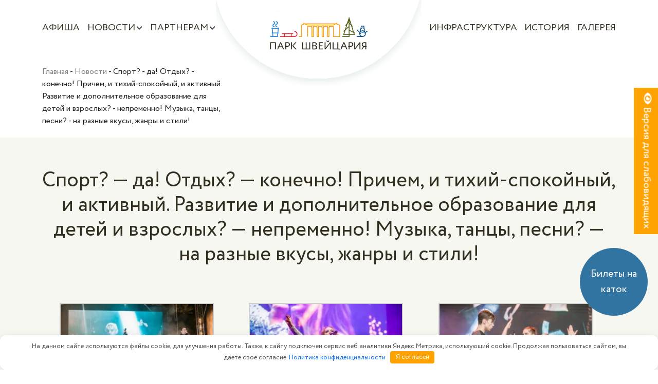

--- FILE ---
content_type: text/html; charset=UTF-8
request_url: https://swissparknn.ru/sport-da-otdyx-konechno-prichem-i-tixij-spokojnyj-i-aktivnyj-razvitie-i-dopolnitelnoe-obrazovanie-dlya-detej-i-vzroslyx-nepremenno-muzyka-tancy-pesni-na-raznye-vkusy-zhanry-i-stil/
body_size: 17482
content:
<!DOCTYPE html>
<html lang="ru-RU">
<head>
<meta charset="UTF-8">
<meta name="viewport" content="width=device-width, initial-scale=1">
<meta name="yandex-verification" content="e5a1c03393759300" />
<meta name="google-site-verification" content="3HZTG0d5itj13kJnqNXtIURn-GCjRS5S7qcr6Pja6kk" />
<link rel="profile" href="https://gmpg.org/xfn/11">
<link rel="shortcut icon" href="https://swissparknn.ru/wp-content/themes/park/favicon.ico" type="image/x-icon"/>
<meta name='robots' content='index, follow, max-image-preview:large, max-snippet:-1, max-video-preview:-1' />
<!-- This site is optimized with the Yoast SEO plugin v24.6 - https://yoast.com/wordpress/plugins/seo/ -->
<title>Спорт? - да! Отдых? - конечно! Причем, и тихий-спокойный, и активный. Развитие и дополнительное образование для детей и взрослых? - непременно! Музыка, танцы, песни? - на разные вкусы, жанры и стили! - Парк «Швейцария» г. Нижний Новгород</title>
<link rel="canonical" href="https://swissparknn.ru/sport-da-otdyx-konechno-prichem-i-tixij-spokojnyj-i-aktivnyj-razvitie-i-dopolnitelnoe-obrazovanie-dlya-detej-i-vzroslyx-nepremenno-muzyka-tancy-pesni-na-raznye-vkusy-zhanry-i-stil/" />
<meta property="og:locale" content="ru_RU" />
<meta property="og:type" content="article" />
<meta property="og:title" content="Спорт? - да! Отдых? - конечно! Причем, и тихий-спокойный, и активный. Развитие и дополнительное образование для детей и взрослых? - непременно! Музыка, танцы, песни? - на разные вкусы, жанры и стили! - Парк «Швейцария» г. Нижний Новгород" />
<meta property="og:description" content="Порадовать гостей самым лучшим, что происходило за этот юбилейный год &#8212; такая была главная цель Дня рождения парка «Швейцария»! . Что парк дает нижегородцам, чем помогает, какие площадки предлагает &#8212; все это постарался отобразить праздник в честь 120-летия крупнейшего парка города. . Три экскурсии &#8212; знакомство с растениями, птицами и путешествие для детей в роли [&hellip;]" />
<meta property="og:url" content="https://swissparknn.ru/sport-da-otdyx-konechno-prichem-i-tixij-spokojnyj-i-aktivnyj-razvitie-i-dopolnitelnoe-obrazovanie-dlya-detej-i-vzroslyx-nepremenno-muzyka-tancy-pesni-na-raznye-vkusy-zhanry-i-stil/" />
<meta property="og:site_name" content="Парк «Швейцария» г. Нижний Новгород" />
<meta property="article:published_time" content="2023-08-29T12:58:03+00:00" />
<meta property="og:image" content="https://swissparknn.ru/wp-content/uploads/2023/08/cUah-G-36P4.jpg" />
<meta property="og:image:width" content="1170" />
<meta property="og:image:height" content="780" />
<meta property="og:image:type" content="image/jpeg" />
<meta name="author" content="redactor" />
<meta name="twitter:card" content="summary_large_image" />
<meta name="twitter:label1" content="Написано автором" />
<meta name="twitter:data1" content="redactor" />
<script type="application/ld+json" class="yoast-schema-graph">{"@context":"https://schema.org","@graph":[{"@type":"WebPage","@id":"https://swissparknn.ru/sport-da-otdyx-konechno-prichem-i-tixij-spokojnyj-i-aktivnyj-razvitie-i-dopolnitelnoe-obrazovanie-dlya-detej-i-vzroslyx-nepremenno-muzyka-tancy-pesni-na-raznye-vkusy-zhanry-i-stil/","url":"https://swissparknn.ru/sport-da-otdyx-konechno-prichem-i-tixij-spokojnyj-i-aktivnyj-razvitie-i-dopolnitelnoe-obrazovanie-dlya-detej-i-vzroslyx-nepremenno-muzyka-tancy-pesni-na-raznye-vkusy-zhanry-i-stil/","name":"Спорт? - да! Отдых? - конечно! Причем, и тихий-спокойный, и активный. Развитие и дополнительное образование для детей и взрослых? - непременно! Музыка, танцы, песни? - на разные вкусы, жанры и стили! - Парк «Швейцария» г. Нижний Новгород","isPartOf":{"@id":"https://swissparknn.ru/#website"},"primaryImageOfPage":{"@id":"https://swissparknn.ru/sport-da-otdyx-konechno-prichem-i-tixij-spokojnyj-i-aktivnyj-razvitie-i-dopolnitelnoe-obrazovanie-dlya-detej-i-vzroslyx-nepremenno-muzyka-tancy-pesni-na-raznye-vkusy-zhanry-i-stil/#primaryimage"},"image":{"@id":"https://swissparknn.ru/sport-da-otdyx-konechno-prichem-i-tixij-spokojnyj-i-aktivnyj-razvitie-i-dopolnitelnoe-obrazovanie-dlya-detej-i-vzroslyx-nepremenno-muzyka-tancy-pesni-na-raznye-vkusy-zhanry-i-stil/#primaryimage"},"thumbnailUrl":"https://swissparknn.ru/wp-content/uploads/2023/08/cUah-G-36P4.jpg","datePublished":"2023-08-29T12:58:03+00:00","author":{"@id":"https://swissparknn.ru/#/schema/person/b14555e3d4780a9bc89c091e30002973"},"breadcrumb":{"@id":"https://swissparknn.ru/sport-da-otdyx-konechno-prichem-i-tixij-spokojnyj-i-aktivnyj-razvitie-i-dopolnitelnoe-obrazovanie-dlya-detej-i-vzroslyx-nepremenno-muzyka-tancy-pesni-na-raznye-vkusy-zhanry-i-stil/#breadcrumb"},"inLanguage":"ru-RU","potentialAction":[{"@type":"ReadAction","target":["https://swissparknn.ru/sport-da-otdyx-konechno-prichem-i-tixij-spokojnyj-i-aktivnyj-razvitie-i-dopolnitelnoe-obrazovanie-dlya-detej-i-vzroslyx-nepremenno-muzyka-tancy-pesni-na-raznye-vkusy-zhanry-i-stil/"]}]},{"@type":"ImageObject","inLanguage":"ru-RU","@id":"https://swissparknn.ru/sport-da-otdyx-konechno-prichem-i-tixij-spokojnyj-i-aktivnyj-razvitie-i-dopolnitelnoe-obrazovanie-dlya-detej-i-vzroslyx-nepremenno-muzyka-tancy-pesni-na-raznye-vkusy-zhanry-i-stil/#primaryimage","url":"https://swissparknn.ru/wp-content/uploads/2023/08/cUah-G-36P4.jpg","contentUrl":"https://swissparknn.ru/wp-content/uploads/2023/08/cUah-G-36P4.jpg","width":1170,"height":780},{"@type":"BreadcrumbList","@id":"https://swissparknn.ru/sport-da-otdyx-konechno-prichem-i-tixij-spokojnyj-i-aktivnyj-razvitie-i-dopolnitelnoe-obrazovanie-dlya-detej-i-vzroslyx-nepremenno-muzyka-tancy-pesni-na-raznye-vkusy-zhanry-i-stil/#breadcrumb","itemListElement":[{"@type":"ListItem","position":1,"name":"Главная страница","item":"https://swissparknn.ru/"},{"@type":"ListItem","position":2,"name":"Спорт? &#8212; да! Отдых? &#8212; конечно! Причем, и тихий-спокойный, и активный. Развитие и дополнительное образование для детей и взрослых? &#8212; непременно! Музыка, танцы, песни? &#8212; на разные вкусы, жанры и стили!"}]},{"@type":"WebSite","@id":"https://swissparknn.ru/#website","url":"https://swissparknn.ru/","name":"Парк «Швейцария» г. Нижний Новгород","description":"Парк «Швейцария» г. Нижний Новгород","potentialAction":[{"@type":"SearchAction","target":{"@type":"EntryPoint","urlTemplate":"https://swissparknn.ru/?s={search_term_string}"},"query-input":{"@type":"PropertyValueSpecification","valueRequired":true,"valueName":"search_term_string"}}],"inLanguage":"ru-RU"},{"@type":"Person","@id":"https://swissparknn.ru/#/schema/person/b14555e3d4780a9bc89c091e30002973","name":"redactor","image":{"@type":"ImageObject","inLanguage":"ru-RU","@id":"https://swissparknn.ru/#/schema/person/image/","url":"https://swissparknn.ru/wp-content/plugins/clearfy-pro/assets/images/default-avatar.png","contentUrl":"https://swissparknn.ru/wp-content/plugins/clearfy-pro/assets/images/default-avatar.png","caption":"redactor"},"url":"https://swissparknn.ru"}]}</script>
<!-- / Yoast SEO plugin. -->
<style id='wp-img-auto-sizes-contain-inline-css' type='text/css'>
img:is([sizes=auto i],[sizes^="auto," i]){contain-intrinsic-size:3000px 1500px}
/*# sourceURL=wp-img-auto-sizes-contain-inline-css */
</style>
<style id='classic-theme-styles-inline-css' type='text/css'>
/*! This file is auto-generated */
.wp-block-button__link{color:#fff;background-color:#32373c;border-radius:9999px;box-shadow:none;text-decoration:none;padding:calc(.667em + 2px) calc(1.333em + 2px);font-size:1.125em}.wp-block-file__button{background:#32373c;color:#fff;text-decoration:none}
/*# sourceURL=/wp-includes/css/classic-themes.min.css */
</style>
<link rel='stylesheet' id='contact-form-7-css' href='https://swissparknn.ru/wp-content/plugins/contact-form-7/includes/css/styles.css' type='text/css' media='all' />
<style id='contact-form-7-inline-css' type='text/css'>
.wpcf7 .wpcf7-recaptcha iframe {margin-bottom: 0;}.wpcf7 .wpcf7-recaptcha[data-align="center"] > div {margin: 0 auto;}.wpcf7 .wpcf7-recaptcha[data-align="right"] > div {margin: 0 0 0 auto;}
/*# sourceURL=contact-form-7-inline-css */
</style>
<link rel='stylesheet' id='park-bootstrap-css' href='https://swissparknn.ru/wp-content/themes/park/css/bootstrap.min.css' type='text/css' media='all' />
<link rel='stylesheet' id='park-slick-css' href='https://swissparknn.ru/wp-content/themes/park/css/slick.css' type='text/css' media='all' />
<link rel='stylesheet' id='park-fonts-css' href='https://swissparknn.ru/wp-content/themes/park/css/all.min.css' type='text/css' media='all' />
<link rel='stylesheet' id='park-vi-css' href='https://swissparknn.ru/wp-content/themes/park/css/visually_impaired.min.css' type='text/css' media='all' />
<link rel='stylesheet' id='park_fancy-css' href='https://swissparknn.ru/wp-content/themes/park/css/fancybox.css' type='text/css' media='all' />
<link rel='stylesheet' id='park-style-css' href='https://swissparknn.ru/wp-content/themes/park/style.css' type='text/css' media='all' />
<link rel='stylesheet' id='park-responsive-css' href='https://swissparknn.ru/wp-content/themes/park/css/responsive.css' type='text/css' media='all' />
<script type="text/javascript" src="https://swissparknn.ru/wp-includes/js/jquery/jquery.min.js" id="jquery-core-js"></script>
<script type="text/javascript" src="https://swissparknn.ru/wp-includes/js/jquery/jquery-migrate.min.js" id="jquery-migrate-js"></script>
<style>.pseudo-clearfy-link { color: #008acf; cursor: pointer;}.pseudo-clearfy-link:hover { text-decoration: none;}</style><link rel="icon" href="https://swissparknn.ru/wp-content/uploads/2021/12/cropped-do-32x32.png" sizes="32x32" />
<link rel="icon" href="https://swissparknn.ru/wp-content/uploads/2021/12/cropped-do-192x192.png" sizes="192x192" />
<link rel="apple-touch-icon" href="https://swissparknn.ru/wp-content/uploads/2021/12/cropped-do-180x180.png" />
<meta name="msapplication-TileImage" content="https://swissparknn.ru/wp-content/uploads/2021/12/cropped-do-270x270.png" />
<style>.clearfy-cookie { position:fixed; left:0; right:0; bottom:0; padding:12px; color:#555555; background:#ffffff; box-shadow:0 3px 20px -5px rgba(41, 44, 56, 0.2); z-index:9999; font-size: 13px; border-radius: 12px; transition: .3s; }.clearfy-cookie--left { left: 20px; bottom: 20px; right: auto; max-width: 400px; margin-right: 20px; }.clearfy-cookie--right { left: auto; bottom: 20px; right: 20px; max-width: 400px; margin-left: 20px; }.clearfy-cookie.clearfy-cookie-hide { transform: translateY(150%) translateZ(0); opacity: 0; }.clearfy-cookie-container { max-width:1170px; margin:0 auto; text-align:center; }.clearfy-cookie-accept { background:#ffa302; color:#fff; border:0; padding:.2em .8em; margin: 0 0 0 .5em; font-size: 13px; border-radius: 4px; cursor: pointer; }.clearfy-cookie-accept:hover,.clearfy-cookie-accept:focus { opacity: .9; }</style><style id='global-styles-inline-css' type='text/css'>
:root{--wp--preset--aspect-ratio--square: 1;--wp--preset--aspect-ratio--4-3: 4/3;--wp--preset--aspect-ratio--3-4: 3/4;--wp--preset--aspect-ratio--3-2: 3/2;--wp--preset--aspect-ratio--2-3: 2/3;--wp--preset--aspect-ratio--16-9: 16/9;--wp--preset--aspect-ratio--9-16: 9/16;--wp--preset--color--black: #000000;--wp--preset--color--cyan-bluish-gray: #abb8c3;--wp--preset--color--white: #ffffff;--wp--preset--color--pale-pink: #f78da7;--wp--preset--color--vivid-red: #cf2e2e;--wp--preset--color--luminous-vivid-orange: #ff6900;--wp--preset--color--luminous-vivid-amber: #fcb900;--wp--preset--color--light-green-cyan: #7bdcb5;--wp--preset--color--vivid-green-cyan: #00d084;--wp--preset--color--pale-cyan-blue: #8ed1fc;--wp--preset--color--vivid-cyan-blue: #0693e3;--wp--preset--color--vivid-purple: #9b51e0;--wp--preset--gradient--vivid-cyan-blue-to-vivid-purple: linear-gradient(135deg,rgb(6,147,227) 0%,rgb(155,81,224) 100%);--wp--preset--gradient--light-green-cyan-to-vivid-green-cyan: linear-gradient(135deg,rgb(122,220,180) 0%,rgb(0,208,130) 100%);--wp--preset--gradient--luminous-vivid-amber-to-luminous-vivid-orange: linear-gradient(135deg,rgb(252,185,0) 0%,rgb(255,105,0) 100%);--wp--preset--gradient--luminous-vivid-orange-to-vivid-red: linear-gradient(135deg,rgb(255,105,0) 0%,rgb(207,46,46) 100%);--wp--preset--gradient--very-light-gray-to-cyan-bluish-gray: linear-gradient(135deg,rgb(238,238,238) 0%,rgb(169,184,195) 100%);--wp--preset--gradient--cool-to-warm-spectrum: linear-gradient(135deg,rgb(74,234,220) 0%,rgb(151,120,209) 20%,rgb(207,42,186) 40%,rgb(238,44,130) 60%,rgb(251,105,98) 80%,rgb(254,248,76) 100%);--wp--preset--gradient--blush-light-purple: linear-gradient(135deg,rgb(255,206,236) 0%,rgb(152,150,240) 100%);--wp--preset--gradient--blush-bordeaux: linear-gradient(135deg,rgb(254,205,165) 0%,rgb(254,45,45) 50%,rgb(107,0,62) 100%);--wp--preset--gradient--luminous-dusk: linear-gradient(135deg,rgb(255,203,112) 0%,rgb(199,81,192) 50%,rgb(65,88,208) 100%);--wp--preset--gradient--pale-ocean: linear-gradient(135deg,rgb(255,245,203) 0%,rgb(182,227,212) 50%,rgb(51,167,181) 100%);--wp--preset--gradient--electric-grass: linear-gradient(135deg,rgb(202,248,128) 0%,rgb(113,206,126) 100%);--wp--preset--gradient--midnight: linear-gradient(135deg,rgb(2,3,129) 0%,rgb(40,116,252) 100%);--wp--preset--font-size--small: 13px;--wp--preset--font-size--medium: 20px;--wp--preset--font-size--large: 36px;--wp--preset--font-size--x-large: 42px;--wp--preset--spacing--20: 0.44rem;--wp--preset--spacing--30: 0.67rem;--wp--preset--spacing--40: 1rem;--wp--preset--spacing--50: 1.5rem;--wp--preset--spacing--60: 2.25rem;--wp--preset--spacing--70: 3.38rem;--wp--preset--spacing--80: 5.06rem;--wp--preset--shadow--natural: 6px 6px 9px rgba(0, 0, 0, 0.2);--wp--preset--shadow--deep: 12px 12px 50px rgba(0, 0, 0, 0.4);--wp--preset--shadow--sharp: 6px 6px 0px rgba(0, 0, 0, 0.2);--wp--preset--shadow--outlined: 6px 6px 0px -3px rgb(255, 255, 255), 6px 6px rgb(0, 0, 0);--wp--preset--shadow--crisp: 6px 6px 0px rgb(0, 0, 0);}:where(.is-layout-flex){gap: 0.5em;}:where(.is-layout-grid){gap: 0.5em;}body .is-layout-flex{display: flex;}.is-layout-flex{flex-wrap: wrap;align-items: center;}.is-layout-flex > :is(*, div){margin: 0;}body .is-layout-grid{display: grid;}.is-layout-grid > :is(*, div){margin: 0;}:where(.wp-block-columns.is-layout-flex){gap: 2em;}:where(.wp-block-columns.is-layout-grid){gap: 2em;}:where(.wp-block-post-template.is-layout-flex){gap: 1.25em;}:where(.wp-block-post-template.is-layout-grid){gap: 1.25em;}.has-black-color{color: var(--wp--preset--color--black) !important;}.has-cyan-bluish-gray-color{color: var(--wp--preset--color--cyan-bluish-gray) !important;}.has-white-color{color: var(--wp--preset--color--white) !important;}.has-pale-pink-color{color: var(--wp--preset--color--pale-pink) !important;}.has-vivid-red-color{color: var(--wp--preset--color--vivid-red) !important;}.has-luminous-vivid-orange-color{color: var(--wp--preset--color--luminous-vivid-orange) !important;}.has-luminous-vivid-amber-color{color: var(--wp--preset--color--luminous-vivid-amber) !important;}.has-light-green-cyan-color{color: var(--wp--preset--color--light-green-cyan) !important;}.has-vivid-green-cyan-color{color: var(--wp--preset--color--vivid-green-cyan) !important;}.has-pale-cyan-blue-color{color: var(--wp--preset--color--pale-cyan-blue) !important;}.has-vivid-cyan-blue-color{color: var(--wp--preset--color--vivid-cyan-blue) !important;}.has-vivid-purple-color{color: var(--wp--preset--color--vivid-purple) !important;}.has-black-background-color{background-color: var(--wp--preset--color--black) !important;}.has-cyan-bluish-gray-background-color{background-color: var(--wp--preset--color--cyan-bluish-gray) !important;}.has-white-background-color{background-color: var(--wp--preset--color--white) !important;}.has-pale-pink-background-color{background-color: var(--wp--preset--color--pale-pink) !important;}.has-vivid-red-background-color{background-color: var(--wp--preset--color--vivid-red) !important;}.has-luminous-vivid-orange-background-color{background-color: var(--wp--preset--color--luminous-vivid-orange) !important;}.has-luminous-vivid-amber-background-color{background-color: var(--wp--preset--color--luminous-vivid-amber) !important;}.has-light-green-cyan-background-color{background-color: var(--wp--preset--color--light-green-cyan) !important;}.has-vivid-green-cyan-background-color{background-color: var(--wp--preset--color--vivid-green-cyan) !important;}.has-pale-cyan-blue-background-color{background-color: var(--wp--preset--color--pale-cyan-blue) !important;}.has-vivid-cyan-blue-background-color{background-color: var(--wp--preset--color--vivid-cyan-blue) !important;}.has-vivid-purple-background-color{background-color: var(--wp--preset--color--vivid-purple) !important;}.has-black-border-color{border-color: var(--wp--preset--color--black) !important;}.has-cyan-bluish-gray-border-color{border-color: var(--wp--preset--color--cyan-bluish-gray) !important;}.has-white-border-color{border-color: var(--wp--preset--color--white) !important;}.has-pale-pink-border-color{border-color: var(--wp--preset--color--pale-pink) !important;}.has-vivid-red-border-color{border-color: var(--wp--preset--color--vivid-red) !important;}.has-luminous-vivid-orange-border-color{border-color: var(--wp--preset--color--luminous-vivid-orange) !important;}.has-luminous-vivid-amber-border-color{border-color: var(--wp--preset--color--luminous-vivid-amber) !important;}.has-light-green-cyan-border-color{border-color: var(--wp--preset--color--light-green-cyan) !important;}.has-vivid-green-cyan-border-color{border-color: var(--wp--preset--color--vivid-green-cyan) !important;}.has-pale-cyan-blue-border-color{border-color: var(--wp--preset--color--pale-cyan-blue) !important;}.has-vivid-cyan-blue-border-color{border-color: var(--wp--preset--color--vivid-cyan-blue) !important;}.has-vivid-purple-border-color{border-color: var(--wp--preset--color--vivid-purple) !important;}.has-vivid-cyan-blue-to-vivid-purple-gradient-background{background: var(--wp--preset--gradient--vivid-cyan-blue-to-vivid-purple) !important;}.has-light-green-cyan-to-vivid-green-cyan-gradient-background{background: var(--wp--preset--gradient--light-green-cyan-to-vivid-green-cyan) !important;}.has-luminous-vivid-amber-to-luminous-vivid-orange-gradient-background{background: var(--wp--preset--gradient--luminous-vivid-amber-to-luminous-vivid-orange) !important;}.has-luminous-vivid-orange-to-vivid-red-gradient-background{background: var(--wp--preset--gradient--luminous-vivid-orange-to-vivid-red) !important;}.has-very-light-gray-to-cyan-bluish-gray-gradient-background{background: var(--wp--preset--gradient--very-light-gray-to-cyan-bluish-gray) !important;}.has-cool-to-warm-spectrum-gradient-background{background: var(--wp--preset--gradient--cool-to-warm-spectrum) !important;}.has-blush-light-purple-gradient-background{background: var(--wp--preset--gradient--blush-light-purple) !important;}.has-blush-bordeaux-gradient-background{background: var(--wp--preset--gradient--blush-bordeaux) !important;}.has-luminous-dusk-gradient-background{background: var(--wp--preset--gradient--luminous-dusk) !important;}.has-pale-ocean-gradient-background{background: var(--wp--preset--gradient--pale-ocean) !important;}.has-electric-grass-gradient-background{background: var(--wp--preset--gradient--electric-grass) !important;}.has-midnight-gradient-background{background: var(--wp--preset--gradient--midnight) !important;}.has-small-font-size{font-size: var(--wp--preset--font-size--small) !important;}.has-medium-font-size{font-size: var(--wp--preset--font-size--medium) !important;}.has-large-font-size{font-size: var(--wp--preset--font-size--large) !important;}.has-x-large-font-size{font-size: var(--wp--preset--font-size--x-large) !important;}
/*# sourceURL=global-styles-inline-css */
</style>
<link rel='stylesheet' id='mediaelement-css' href='https://swissparknn.ru/wp-includes/js/mediaelement/mediaelementplayer-legacy.min.css' type='text/css' media='all' />
<link rel='stylesheet' id='wp-mediaelement-css' href='https://swissparknn.ru/wp-includes/js/mediaelement/wp-mediaelement.min.css' type='text/css' media='all' />
</head>
<body class="wp-singular post-template-default single single-post postid-9525 single-format-standard wp-theme-park" id="up">
<!-- Yandex.Metrika counter --> <script type="text/javascript" > (function(m,e,t,r,i,k,a){m[i]=m[i]||function(){(m[i].a=m[i].a||[]).push(arguments)}; m[i].l=1*new Date();k=e.createElement(t),a=e.getElementsByTagName(t)[0],k.async=1,k.src=r,a.parentNode.insertBefore(k,a)}) (window, document, "script", "https://mc.yandex.ru/metrika/tag.js", "ym"); ym(86936081, "init", { clickmap:true, trackLinks:true, accurateTrackBounce:true, webvisor:true, trackHash:true }); </script> <noscript><div><img src="https://mc.yandex.ru/watch/86936081" style="position:absolute; left:-9999px;" alt="" /></div></noscript> <!-- /Yandex.Metrika counter -->
<!-- Global site tag (gtag.js) - Google Analytics -->
<script async src="https://www.googletagmanager.com/gtag/js?id=G-KMZZGJ99H0"></script>
<script>
window.dataLayer = window.dataLayer || [];
function gtag(){dataLayer.push(arguments);}
gtag('js', new Date());
gtag('config', 'G-KMZZGJ99H0');
</script>
<header class="header">
<div class="container">
<div class="row">
<div class="col-12">
<nav class="header-menu">
<ul id="menu-main-menu" class="menu"><li id="menu-item-64" class="menu-item menu-item-type-taxonomy menu-item-object-category menu-item-64"><a href="https://swissparknn.ru/category/afisha/">Афиша</a></li>
<li id="menu-item-27" class="menu-item menu-item-type-taxonomy menu-item-object-category current-post-ancestor current-menu-parent current-post-parent menu-item-has-children menu-item-27"><a href="https://swissparknn.ru/category/novosti/">Новости</a>
<ul class="sub-menu">
<li id="menu-item-1012" class="menu-item menu-item-type-post_type menu-item-object-page menu-item-1012"><a href="https://swissparknn.ru/pravila-parka/">Правила парка</a></li>
</ul>
</li>
<li id="menu-item-1140" class="menu-item menu-item-type-custom menu-item-object-custom menu-item-has-children menu-item-1140"><a href="#">Партнерам</a>
<ul class="sub-menu">
<li id="menu-item-1150" class="mobile-item menu-item menu-item-type-custom menu-item-object-custom menu-item-has-children menu-item-1150"><a href="#">Предпринимателям</a>
<ul class="sub-menu">
<li id="menu-item-1152" class="menu-item menu-item-type-post_type menu-item-object-page menu-item-1152"><a href="https://swissparknn.ru/obshhestvennoe-pitanie/">Общественное питание</a></li>
<li id="menu-item-1185" class="menu-item menu-item-type-post_type menu-item-object-page menu-item-1185"><a href="https://swissparknn.ru/inoe-naznachenie/">Иное назначение</a></li>
</ul>
</li>
<li id="menu-item-1151" class="menu-item menu-item-type-post_type menu-item-object-page menu-item-1151"><a href="https://swissparknn.ru/sponsoram/">Спонсорам</a></li>
</ul>
</li>
<li id="menu-item-13" class="icon-logo menu-item menu-item-type-post_type menu-item-object-page menu-item-home menu-item-13"><a href="https://swissparknn.ru/"><div class="logo-wrapper"><img class="header__logo" src=https://swissparknn.ru/wp-content/themes/park/images/logo-winter.jpg></div></a></li>
<li id="menu-item-350" class="menu-item menu-item-type-taxonomy menu-item-object-category menu-item-350"><a href="https://swissparknn.ru/category/infrasrtucture/">Инфраструктура</a></li>
<li id="menu-item-32" class="menu-item menu-item-type-post_type menu-item-object-page menu-item-32"><a href="https://swissparknn.ru/istoriya/">История</a></li>
<li id="menu-item-979" class="menu-item menu-item-type-taxonomy menu-item-object-category menu-item-979"><a href="https://swissparknn.ru/category/gallery/">Галерея</a></li>
</ul>					</nav>
</div>
<div class="col-5 col-lg-4 d-block d-xl-none">
<div class="header-logo">
<a href="/">
<img src="https://swissparknn.ru/wp-content/themes/park/images/logo-winter.jpg" width="200px" alt="logo">
</a>
</div>
</div>
<div class="col-7 col-lg-8 d-block d-xl-none">
<div class="header-top__btn-mobile">
<span></span>
<span></span>
<span></span>
</div>
</div>
</div>
</div>
</header>
<div class="vi" id="specialButton"><span class="icon-eye"><i class="fa fa-eye" aria-hidden="true"></i></span> Версия для слабовидящих</div>
<div class="container">
<div class="row">
<div class="col-12 col-lg-4">
<div class="title-wrap">
<div class="single-box">
<div id="tBreadrumbs" itemscope itemtype="http://schema.org/BreadcrumbList"><span itemprop="itemListElement" itemscope itemtype="http://schema.org/ListItem">
<a href="https://swissparknn.ru" itemprop="item">
<span itemprop="name">Главная</span>
</a>
</span>
<span class="navigation-pipe">-</span>
<span itemprop="itemListElement" itemscope itemtype="http://schema.org/ListItem">
<a href="https://swissparknn.ru/category/novosti/" itemprop="item">
<span itemprop="name">Новости</span>
</a>
</span>
<span class="navigation-pipe">-</span>
<span class="current">Спорт? - да! Отдых? - конечно! Причем, и тихий-спокойный, и активный. Развитие и дополнительное образование для детей и взрослых? - непременно! Музыка, танцы, песни? - на разные вкусы, жанры и стили!</span></div>						</div>
</div>
</div>
</div>
</div>
<section class="section section-page">
<div class="container">
<div class="row">
<div class="col-12">
<div class="section-title text-center">
<h1>Спорт? &#8212; да! Отдых? &#8212; конечно! Причем, и тихий-спокойный, и активный. Развитие и дополнительное образование для детей и взрослых? &#8212; непременно! Музыка, танцы, песни? &#8212; на разные вкусы, жанры и стили!</h1>
</div>
<div class="single-text">
<style type="text/css">
#gallery-1 {
margin: auto;
}
#gallery-1 .gallery-item {
float: left;
margin-top: 10px;
text-align: center;
width: 33%;
}
#gallery-1 img {
border: 2px solid #cfcfcf;
}
#gallery-1 .gallery-caption {
margin-left: 0;
}
/* see gallery_shortcode() in wp-includes/media.php */
</style>
<div id='gallery-1' class='gallery galleryid-9525 gallery-columns-3 gallery-size-medium'><dl class='gallery-item'>
<dt class='gallery-icon landscape'>
<a href='https://swissparknn.ru/sport-da-otdyx-konechno-prichem-i-tixij-spokojnyj-i-aktivnyj-razvitie-i-dopolnitelnoe-obrazovanie-dlya-detej-i-vzroslyx-nepremenno-muzyka-tancy-pesni-na-raznye-vkusy-zhanry-i-stil/3ynjymoufcy/'><img fetchpriority="high" decoding="async" width="300" height="200" src="https://swissparknn.ru/wp-content/uploads/2023/08/3YnJYmoUFCY-300x200.jpg" class="attachment-medium size-medium" alt="" srcset="https://swissparknn.ru/wp-content/uploads/2023/08/3YnJYmoUFCY-300x200.jpg 300w, https://swissparknn.ru/wp-content/uploads/2023/08/3YnJYmoUFCY-1024x683.jpg 1024w, https://swissparknn.ru/wp-content/uploads/2023/08/3YnJYmoUFCY-768x512.jpg 768w, https://swissparknn.ru/wp-content/uploads/2023/08/3YnJYmoUFCY.jpg 1170w" sizes="(max-width: 300px) 100vw, 300px" /></a>
</dt></dl><dl class='gallery-item'>
<dt class='gallery-icon landscape'>
<a href='https://swissparknn.ru/sport-da-otdyx-konechno-prichem-i-tixij-spokojnyj-i-aktivnyj-razvitie-i-dopolnitelnoe-obrazovanie-dlya-detej-i-vzroslyx-nepremenno-muzyka-tancy-pesni-na-raznye-vkusy-zhanry-i-stil/3q7bflh23jk/'><img decoding="async" width="300" height="200" src="https://swissparknn.ru/wp-content/uploads/2023/08/3Q7BfLH23jk-300x200.jpg" class="attachment-medium size-medium" alt="" srcset="https://swissparknn.ru/wp-content/uploads/2023/08/3Q7BfLH23jk-300x200.jpg 300w, https://swissparknn.ru/wp-content/uploads/2023/08/3Q7BfLH23jk-1024x683.jpg 1024w, https://swissparknn.ru/wp-content/uploads/2023/08/3Q7BfLH23jk-768x512.jpg 768w, https://swissparknn.ru/wp-content/uploads/2023/08/3Q7BfLH23jk.jpg 1170w" sizes="(max-width: 300px) 100vw, 300px" /></a>
</dt></dl><dl class='gallery-item'>
<dt class='gallery-icon landscape'>
<a href='https://swissparknn.ru/sport-da-otdyx-konechno-prichem-i-tixij-spokojnyj-i-aktivnyj-razvitie-i-dopolnitelnoe-obrazovanie-dlya-detej-i-vzroslyx-nepremenno-muzyka-tancy-pesni-na-raznye-vkusy-zhanry-i-stil/gnx7urrpgss/'><img decoding="async" width="300" height="200" src="https://swissparknn.ru/wp-content/uploads/2023/08/GNX7uRrpGSs-300x200.jpg" class="attachment-medium size-medium" alt="" srcset="https://swissparknn.ru/wp-content/uploads/2023/08/GNX7uRrpGSs-300x200.jpg 300w, https://swissparknn.ru/wp-content/uploads/2023/08/GNX7uRrpGSs-1024x683.jpg 1024w, https://swissparknn.ru/wp-content/uploads/2023/08/GNX7uRrpGSs-768x512.jpg 768w, https://swissparknn.ru/wp-content/uploads/2023/08/GNX7uRrpGSs.jpg 1170w" sizes="(max-width: 300px) 100vw, 300px" /></a>
</dt></dl><br style="clear: both" /><dl class='gallery-item'>
<dt class='gallery-icon landscape'>
<a href='https://swissparknn.ru/sport-da-otdyx-konechno-prichem-i-tixij-spokojnyj-i-aktivnyj-razvitie-i-dopolnitelnoe-obrazovanie-dlya-detej-i-vzroslyx-nepremenno-muzyka-tancy-pesni-na-raznye-vkusy-zhanry-i-stil/ltuqn5ak7jy/'><img decoding="async" width="300" height="200" src="https://swissparknn.ru/wp-content/uploads/2023/08/lTUQN5AK7jY-300x200.jpg" class="attachment-medium size-medium" alt="" srcset="https://swissparknn.ru/wp-content/uploads/2023/08/lTUQN5AK7jY-300x200.jpg 300w, https://swissparknn.ru/wp-content/uploads/2023/08/lTUQN5AK7jY-1024x683.jpg 1024w, https://swissparknn.ru/wp-content/uploads/2023/08/lTUQN5AK7jY-768x512.jpg 768w, https://swissparknn.ru/wp-content/uploads/2023/08/lTUQN5AK7jY.jpg 1170w" sizes="(max-width: 300px) 100vw, 300px" /></a>
</dt></dl><dl class='gallery-item'>
<dt class='gallery-icon landscape'>
<a href='https://swissparknn.ru/sport-da-otdyx-konechno-prichem-i-tixij-spokojnyj-i-aktivnyj-razvitie-i-dopolnitelnoe-obrazovanie-dlya-detej-i-vzroslyx-nepremenno-muzyka-tancy-pesni-na-raznye-vkusy-zhanry-i-stil/kdx-qbx8mge/'><img decoding="async" width="300" height="200" src="https://swissparknn.ru/wp-content/uploads/2023/08/KDx-qbx8mGE-300x200.jpg" class="attachment-medium size-medium" alt="" srcset="https://swissparknn.ru/wp-content/uploads/2023/08/KDx-qbx8mGE-300x200.jpg 300w, https://swissparknn.ru/wp-content/uploads/2023/08/KDx-qbx8mGE-1024x683.jpg 1024w, https://swissparknn.ru/wp-content/uploads/2023/08/KDx-qbx8mGE-768x512.jpg 768w, https://swissparknn.ru/wp-content/uploads/2023/08/KDx-qbx8mGE.jpg 1170w" sizes="(max-width: 300px) 100vw, 300px" /></a>
</dt></dl><dl class='gallery-item'>
<dt class='gallery-icon landscape'>
<a href='https://swissparknn.ru/sport-da-otdyx-konechno-prichem-i-tixij-spokojnyj-i-aktivnyj-razvitie-i-dopolnitelnoe-obrazovanie-dlya-detej-i-vzroslyx-nepremenno-muzyka-tancy-pesni-na-raznye-vkusy-zhanry-i-stil/xjexwr-0xrm/'><img decoding="async" width="300" height="200" src="https://swissparknn.ru/wp-content/uploads/2023/08/XJexWr-0xrM-300x200.jpg" class="attachment-medium size-medium" alt="" srcset="https://swissparknn.ru/wp-content/uploads/2023/08/XJexWr-0xrM-300x200.jpg 300w, https://swissparknn.ru/wp-content/uploads/2023/08/XJexWr-0xrM-1024x683.jpg 1024w, https://swissparknn.ru/wp-content/uploads/2023/08/XJexWr-0xrM-768x512.jpg 768w, https://swissparknn.ru/wp-content/uploads/2023/08/XJexWr-0xrM.jpg 1170w" sizes="(max-width: 300px) 100vw, 300px" /></a>
</dt></dl><br style="clear: both" /><dl class='gallery-item'>
<dt class='gallery-icon landscape'>
<a href='https://swissparknn.ru/sport-da-otdyx-konechno-prichem-i-tixij-spokojnyj-i-aktivnyj-razvitie-i-dopolnitelnoe-obrazovanie-dlya-detej-i-vzroslyx-nepremenno-muzyka-tancy-pesni-na-raznye-vkusy-zhanry-i-stil/jwqa7ehybhk/'><img decoding="async" width="300" height="200" src="https://swissparknn.ru/wp-content/uploads/2023/08/jWQa7eHYBhk-300x200.jpg" class="attachment-medium size-medium" alt="" srcset="https://swissparknn.ru/wp-content/uploads/2023/08/jWQa7eHYBhk-300x200.jpg 300w, https://swissparknn.ru/wp-content/uploads/2023/08/jWQa7eHYBhk-1024x683.jpg 1024w, https://swissparknn.ru/wp-content/uploads/2023/08/jWQa7eHYBhk-768x512.jpg 768w, https://swissparknn.ru/wp-content/uploads/2023/08/jWQa7eHYBhk.jpg 1170w" sizes="(max-width: 300px) 100vw, 300px" /></a>
</dt></dl><dl class='gallery-item'>
<dt class='gallery-icon landscape'>
<a href='https://swissparknn.ru/sport-da-otdyx-konechno-prichem-i-tixij-spokojnyj-i-aktivnyj-razvitie-i-dopolnitelnoe-obrazovanie-dlya-detej-i-vzroslyx-nepremenno-muzyka-tancy-pesni-na-raznye-vkusy-zhanry-i-stil/vrehfmyiqwc/'><img decoding="async" width="300" height="200" src="https://swissparknn.ru/wp-content/uploads/2023/08/VrEhfmYIQWc-300x200.jpg" class="attachment-medium size-medium" alt="" srcset="https://swissparknn.ru/wp-content/uploads/2023/08/VrEhfmYIQWc-300x200.jpg 300w, https://swissparknn.ru/wp-content/uploads/2023/08/VrEhfmYIQWc-1024x683.jpg 1024w, https://swissparknn.ru/wp-content/uploads/2023/08/VrEhfmYIQWc-768x512.jpg 768w, https://swissparknn.ru/wp-content/uploads/2023/08/VrEhfmYIQWc.jpg 1170w" sizes="(max-width: 300px) 100vw, 300px" /></a>
</dt></dl><dl class='gallery-item'>
<dt class='gallery-icon landscape'>
<a href='https://swissparknn.ru/sport-da-otdyx-konechno-prichem-i-tixij-spokojnyj-i-aktivnyj-razvitie-i-dopolnitelnoe-obrazovanie-dlya-detej-i-vzroslyx-nepremenno-muzyka-tancy-pesni-na-raznye-vkusy-zhanry-i-stil/8kp42iw-kb4/'><img decoding="async" width="300" height="200" src="https://swissparknn.ru/wp-content/uploads/2023/08/8KP42iW-kb4-300x200.jpg" class="attachment-medium size-medium" alt="" srcset="https://swissparknn.ru/wp-content/uploads/2023/08/8KP42iW-kb4-300x200.jpg 300w, https://swissparknn.ru/wp-content/uploads/2023/08/8KP42iW-kb4-1024x683.jpg 1024w, https://swissparknn.ru/wp-content/uploads/2023/08/8KP42iW-kb4-768x512.jpg 768w, https://swissparknn.ru/wp-content/uploads/2023/08/8KP42iW-kb4.jpg 1170w" sizes="(max-width: 300px) 100vw, 300px" /></a>
</dt></dl><br style="clear: both" />
</div>
<p>Порадовать гостей самым лучшим, что происходило за этот юбилейный год &#8212; такая была главная цель Дня рождения парка «Швейцария»!<br />
<span style="color: #ffffff;">.</span><br />
Что парк дает нижегородцам, чем помогает, какие площадки предлагает &#8212; все это постарался отобразить праздник в честь 120-летия крупнейшего парка города.<br />
<span style="color: #ffffff;">.</span><br />
Три экскурсии &#8212; знакомство с растениями, птицами и путешествие для детей в роли исследователей-натуралистов стартовали от центральной площади и прошли своими познавательными маршрутами.<br />
<span style="color: #ffffff;">.</span><br />
Игры, фокусы и кукольный спектакль развлекали публику на «театральной» лужайке. По соседству импровизировал «Джаз на поляне». Это было не только выступление группы «Паролибр», но и знакомство с историей джаза в Нижнем Новгороде, иллюстрированная лекция музыкального эксперта Светланы Кукиной.<br />
Это музыкальное мероприятие состоялось как часть большого проекта «Джазовый фестиваль «Осень в Швейцарии», который в этом году проводится при поддержке Президентского фонда культурных инициатив <a class="mem_link" href="https://vk.com/pfci.grants">Президентский фонд культурных инициатив</a><br />
И основная концертная программа которого пройдёт 8, 9 и 10 сентября на центральной площади парка.<br />
<span style="color: #ffffff;">.</span><br />
Мастер-классы, рисование мелками на асфальте, утренний забег, историко-литературный квест, уроки танцев, общение с диковинными персонажами &#8212; ростовыми куклами.<br />
<span style="color: #ffffff;">.</span><br />
И, конечно, концертная программа, которая рассказала об истории парка и представила все музыкальные направления, которые любимы гостями парка:<br />
&#8212; джаз в исполнении квартета «Джаз &#8212; classic»,<br />
&#8212; Народные песни в исполнении солистки <a class="mem_link" href="https://vk.com/daryasikalskaya">Дарья Сикальская</a> и <a class="mem_link" href="https://vk.com/anslubavann">Ансамбль народной песни и танца «ЛЮБАВА»</a><br />
&#8212; детское соло и танцевальные номера от <a class="mem_link" href="https://vk.com/raketacentr">Центр танца «Ракета»</a><br />
&#8212; Кавер-группы и дуэты <a class="mem_link" href="https://vk.com/id9706700">Таня Гуляева</a> и <a class="mem_link" href="https://vk.com/aleksmolev">Алексей Молев. Саксофонист в Нижнем Новгороде.</a>, <a class="mem_link" href="https://vk.com/jackdanielstime">Jack Daniels Time * группа на свадьбу юбилей</a> и <a class="mem_link" href="https://vk.com/leverlin5">Андрей Паньшин</a> , исполнительница <a class="mem_link" href="https://vk.com/natalia_ivanova_music">Наталия Иванова</a><br />
И &#8212; специальный гость &#8212; группа <a class="mem_link" href="https://vk.com/5stafamily">5sta Family</a><br />
<span style="color: #ffffff;">.</span><br />
Еще раз благодарим, что встретили этот праздник вместе с парком!<br />
Ждём новостей и анонсов.<br />
<span style="color: #ffffff;">.</span><br />
До встречи!</p>
</div>
</div>
</div>
</div>
</section>
<script src='https://pos.gosuslugi.ru/bin/script.min.js'></script> 
<style>
#js-show-iframe-wrapper{position:relative;display:flex;align-items:center;justify-content:center;width:100%;min-width:293px;max-width:100%;background:linear-gradient(138.4deg,#38bafe 26.49%,#2d73bc 79.45%);color:#fff;cursor:pointer}#js-show-iframe-wrapper .pos-banner-fluid *{box-sizing:border-box}#js-show-iframe-wrapper .pos-banner-fluid .pos-banner-btn_2{display:block;width:240px;min-height:56px;font-size:18px;line-height:24px;cursor:pointer;background:#0d4cd3;color:#fff;border:none;border-radius:8px;outline:0}#js-show-iframe-wrapper .pos-banner-fluid .pos-banner-btn_2:hover{background:#1d5deb}#js-show-iframe-wrapper .pos-banner-fluid .pos-banner-btn_2:focus{background:#2a63ad}#js-show-iframe-wrapper .pos-banner-fluid .pos-banner-btn_2:active{background:#2a63ad}@-webkit-keyframes fadeInFromNone{0%{display:none;opacity:0}1%{display:block;opacity:0}100%{display:block;opacity:1}}@keyframes fadeInFromNone{0%{display:none;opacity:0}1%{display:block;opacity:0}100%{display:block;opacity:1}}@font-face{font-family:LatoWebLight;src:url(https://pos.gosuslugi.ru/bin/fonts/Lato/fonts/Lato-Light.woff2) format("woff2"),url(https://pos.gosuslugi.ru/bin/fonts/Lato/fonts/Lato-Light.woff) format("woff"),url(https://pos.gosuslugi.ru/bin/fonts/Lato/fonts/Lato-Light.ttf) format("truetype");font-style:normal;font-weight:400}@font-face{font-family:LatoWeb;src:url(https://pos.gosuslugi.ru/bin/fonts/Lato/fonts/Lato-Regular.woff2) format("woff2"),url(https://pos.gosuslugi.ru/bin/fonts/Lato/fonts/Lato-Regular.woff) format("woff"),url(https://pos.gosuslugi.ru/bin/fonts/Lato/fonts/Lato-Regular.ttf) format("truetype");font-style:normal;font-weight:400}@font-face{font-family:LatoWebBold;src:url(https://pos.gosuslugi.ru/bin/fonts/Lato/fonts/Lato-Bold.woff2) format("woff2"),url(https://pos.gosuslugi.ru/bin/fonts/Lato/fonts/Lato-Bold.woff) format("woff"),url(https://pos.gosuslugi.ru/bin/fonts/Lato/fonts/Lato-Bold.ttf) format("truetype");font-style:normal;font-weight:400}@font-face{font-family:RobotoWebLight;src:url(https://pos.gosuslugi.ru/bin/fonts/Roboto/Roboto-Light.woff2) format("woff2"),url(https://pos.gosuslugi.ru/bin/fonts/Roboto/Roboto-Light.woff) format("woff"),url(https://pos.gosuslugi.ru/bin/fonts/Roboto/Roboto-Light.ttf) format("truetype");font-style:normal;font-weight:400}@font-face{font-family:RobotoWebRegular;src:url(https://pos.gosuslugi.ru/bin/fonts/Roboto/Roboto-Regular.woff2) format("woff2"),url(https://pos.gosuslugi.ru/bin/fonts/Roboto/Roboto-Regular.woff) format("woff"),url(https://pos.gosuslugi.ru/bin/fonts/Roboto/Roboto-Regular.ttf) format("truetype");font-style:normal;font-weight:400}@font-face{font-family:RobotoWebBold;src:url(https://pos.gosuslugi.ru/bin/fonts/Roboto/Roboto-Bold.woff2) format("woff2"),url(https://pos.gosuslugi.ru/bin/fonts/Roboto/Roboto-Bold.woff) format("woff"),url(https://pos.gosuslugi.ru/bin/fonts/Roboto/Roboto-Bold.ttf) format("truetype");font-style:normal;font-weight:400}@font-face{font-family:ScadaWebRegular;src:url(https://pos.gosuslugi.ru/bin/fonts/Scada/Scada-Regular.woff2) format("woff2"),url(https://pos.gosuslugi.ru/bin/fonts/Scada/Scada-Regular.woff) format("woff"),url(https://pos.gosuslugi.ru/bin/fonts/Scada/Scada-Regular.ttf) format("truetype");font-style:normal;font-weight:400}@font-face{font-family:ScadaWebBold;src:url(https://pos.gosuslugi.ru/bin/fonts/Scada/Scada-Bold.woff2) format("woff2"),url(https://pos.gosuslugi.ru/bin/fonts/Scada/Scada-Bold.woff) format("woff"),url(https://pos.gosuslugi.ru/bin/fonts/Scada/Scada-Bold.ttf) format("truetype");font-style:normal;font-weight:400}@font-face{font-family:Geometria;src:url(https://pos.gosuslugi.ru/bin/fonts/Geometria/Geometria.eot);src:url(https://pos.gosuslugi.ru/bin/fonts/Geometria/Geometria.eot?#iefix) format("embedded-opentype"),url(https://pos.gosuslugi.ru/bin/fonts/Geometria/Geometria.woff) format("woff"),url(https://pos.gosuslugi.ru/bin/fonts/Geometria/Geometria.ttf) format("truetype");font-weight:400;font-style:normal}@font-face{font-family:Geometria-ExtraBold;src:url(https://pos.gosuslugi.ru/bin/fonts/Geometria/Geometria-ExtraBold.eot);src:url(https://pos.gosuslugi.ru/bin/fonts/Geometria/Geometria-ExtraBold.eot?#iefix) format("embedded-opentype"),url(https://pos.gosuslugi.ru/bin/fonts/Geometria/Geometria-ExtraBold.woff) format("woff"),url(https://pos.gosuslugi.ru/bin/fonts/Geometria/Geometria-ExtraBold.ttf) format("truetype");font-weight:900;font-style:normal}
</style>
<style>
#js-show-iframe-wrapper{background:var(--pos-banner-fluid-104__background)}#js-show-iframe-wrapper .pos-banner-fluid .pos-banner-btn_2{width:100%;min-height:52px;background:#0d4cd3;color:#fff;font-size:16px;font-family:LatoWeb,sans-serif;font-weight:400;padding:0;line-height:1.2}#js-show-iframe-wrapper .pos-banner-fluid .pos-banner-btn_2:active,#js-show-iframe-wrapper .pos-banner-fluid .pos-banner-btn_2:focus,#js-show-iframe-wrapper .pos-banner-fluid .pos-banner-btn_2:hover{background:#1d5deb}#js-show-iframe-wrapper .bf-104{position:relative;display:grid;grid-template-columns:var(--pos-banner-fluid-104__grid-template-columns);grid-template-rows:var(--pos-banner-fluid-104__grid-template-rows);width:100%;max-width:var(--pos-banner-fluid-104__max-width);box-sizing:border-box;grid-auto-flow:row dense}#js-show-iframe-wrapper .bf-104__decor{background:var(--pos-banner-fluid-104__bg-url) var(--pos-banner-fluid-104__bg-url-position) no-repeat;background-size:cover;background-color:#f8efec;position:relative}#js-show-iframe-wrapper .bf-104__content{display:flex;flex-direction:column;padding:var(--pos-banner-fluid-104__content-padding);grid-row:var(--pos-banner-fluid-104__content-grid-row);background-color:var(--pos-banner-fluid-104__content-bgc)}#js-show-iframe-wrapper .bf-104__description{display:flex;flex-direction:column;margin:var(--pos-banner-fluid-104__description-margin)}#js-show-iframe-wrapper .bf-104__text{margin:var(--pos-banner-fluid-104__text-margin);font-size:var(--pos-banner-fluid-104__text-font-size);line-height:1.3;font-family:LatoWeb,sans-serif;font-weight:700;color:#0b1f33}#js-show-iframe-wrapper .bf-104__text_small{font-size:var(--pos-banner-fluid-104__text-small-font-size);font-weight:400;margin:0}#js-show-iframe-wrapper .bf-104__bottom-wrap{display:flex;flex-direction:row;align-items:center}#js-show-iframe-wrapper .bf-104__logo-wrap{box-shadow:var(--pos-banner-fluid-104__logo-box-shadow);position:absolute;top:var(--pos-banner-fluid-104__logo-wrap-top);left:0;padding:var(--pos-banner-fluid-104__logo-wrap-padding);background:#fff;border-radius:0 0 8px}#js-show-iframe-wrapper .bf-104__logo{width:var(--pos-banner-fluid-104__logo-width);margin-left:1px}#js-show-iframe-wrapper .bf-104__slogan{font-family:LatoWeb,sans-serif;font-weight:700;font-size:var(--pos-banner-fluid-104__slogan-font-size);line-height:1;color:#005ca9}#js-show-iframe-wrapper .bf-104__btn-wrap{width:100%;max-width:var(--pos-banner-fluid-104__button-wrap-max-width)}
</style>
<div id='js-show-iframe-wrapper'>
<div class='pos-banner-fluid bf-104'>
<div class='bf-104__decor'>
<div class='bf-104__logo-wrap'>
<img class='bf-104__logo' src='https://pos.gosuslugi.ru/bin/banner-fluid/gosuslugi-logo-blue.svg'
alt='Госуслуги' />
<div class='bf-104__slogan'>Решаем вместе</div>
</div>
</div>
<div class='bf-104__content'>
<div class='bf-104__description'>
<span class='bf-104__text'>
Есть вопрос?
</span>
<span class='bf-104__text bf-104__text_small'>
Напишите нам
</span>
</div>
<div class='bf-104__bottom-wrap'>
<div class='bf-104__btn-wrap'>
<!-- pos-banner-btn_2 не удалять; другие классы не добавлять -->
<button class='pos-banner-btn_2' type='button'>Написать
</button>
</div>
</div>
</div>
</div>
</div>
<script>
"use strict";function ownKeys(e,t){var n=Object.keys(e);if(Object.getOwnPropertySymbols){var r=Object.getOwnPropertySymbols(e);t&&(r=r.filter((function(t){return Object.getOwnPropertyDescriptor(e,t).enumerable}))),n.push.apply(n,r)}return n}function _objectSpread(e){for(var t=1;t<arguments.length;t++){var n=null!=arguments[t]?arguments[t]:{};t%2?ownKeys(Object(n),!0).forEach((function(t){_defineProperty(e,t,n[t])})):Object.getOwnPropertyDescriptors?Object.defineProperties(e,Object.getOwnPropertyDescriptors(n)):ownKeys(Object(n)).forEach((function(t){Object.defineProperty(e,t,Object.getOwnPropertyDescriptor(n,t))}))}return e}function _defineProperty(e,t,n){return t in e?Object.defineProperty(e,t,{value:n,enumerable:!0,configurable:!0,writable:!0}):e[t]=n,e}var POS_PREFIX_104="--pos-banner-fluid-104__",posOptionsInitialBanner104={background:"transparent","content-bgc":"#FFFFFF","grid-template-columns":"100%","grid-template-rows":"264px auto","max-width":"1440px","text-font-size":"18px","text-small-font-size":"14px","text-margin":"0 0px 12px 0","description-margin":"0 0 16px 0","button-wrap-max-width":"245px","bg-url":"url('https://pos.gosuslugi.ru/bin/banner-fluid/100/banner-fluid-100-405.svg')","bg-url-position":"center center","content-padding":"36px 24px","logo-wrap-padding":"16px 12px 12px 12px","logo-width":"65px","logo-wrap-top":"0","slogan-font-size":"12px","logo-box-shadow":"none"},setStyles=function(e,t){var n=arguments.length>2&&void 0!==arguments[2]?arguments[2]:POS_PREFIX_104;Object.keys(e).forEach((function(r){t.style.setProperty(n+r,e[r])}))},removeStyles=function(e,t){var n=arguments.length>2&&void 0!==arguments[2]?arguments[2]:POS_PREFIX_100;Object.keys(e).forEach((function(e){t.style.removeProperty(n+e)}))};function changePosBannerOnResize(){var e=document.documentElement,t=_objectSpread({},posOptionsInitialBanner104),n=document.getElementById("js-show-iframe-wrapper"),r=n?n.offsetWidth:document.body.offsetWidth;r>499&&(t["bg-url"]="url('https://pos.gosuslugi.ru/bin/banner-fluid/100/banner-fluid-100-500.svg')"),r>584&&(t["grid-template-rows"]="auto",t["bg-url"]="url('https://pos.gosuslugi.ru/bin/banner-fluid/100/banner-fluid-100-273.svg')",t["text-font-size"]="20px",t["content-padding"]="46px 24px 46px 24px",t["grid-template-columns"]="53% 47%",t["content-grid-row"]="1"),r>649&&(t["bg-url"]="url('https://pos.gosuslugi.ru/bin/banner-fluid/100/banner-fluid-100-558.svg')"),r>799&&(t["text-font-size"]="20px",t["text-small-font-size"]="16px",t["bg-url"]="url('https://pos.gosuslugi.ru/bin/banner-fluid/100/banner-fluid-100-500.svg')"),r>1115&&(t["text-font-size"]="24px",t["text-small-font-size"]="18px",t["content-padding"]="46px 80px 46px 140px",t["bg-url"]="url('https://pos.gosuslugi.ru/bin/banner-fluid/100/banner-fluid-100-720.svg')"),setStyles(t,e)}changePosBannerOnResize(),window.addEventListener("resize",changePosBannerOnResize),window.onunload=function(){var e=document.documentElement,t=_objectSpread({},posOptionsInitialBanner104);window.removeEventListener("resize",changePosBannerOnResize),removeStyles(t,e)};
</script> <script>Widget("https://pos.gosuslugi.ru/form", 371292)</script>
<section class="form section form-page">
<div class="container">
<div class="row">
<div class="section-title">Обратная <span>связь</span></div>
</div>
<div class="wpcf7 no-js" id="wpcf7-f8-o1" lang="ru-RU" dir="ltr" data-wpcf7-id="8">
<div class="screen-reader-response"><p role="status" aria-live="polite" aria-atomic="true"></p> <ul></ul></div>
<form action="/sport-da-otdyx-konechno-prichem-i-tixij-spokojnyj-i-aktivnyj-razvitie-i-dopolnitelnoe-obrazovanie-dlya-detej-i-vzroslyx-nepremenno-muzyka-tancy-pesni-na-raznye-vkusy-zhanry-i-stil/#wpcf7-f8-o1" method="post" class="wpcf7-form init" aria-label="Контактная форма" novalidate="novalidate" data-status="init">
<div style="display: none;">
<input type="hidden" name="_wpcf7" value="8" />
<input type="hidden" name="_wpcf7_version" value="6.0.5" />
<input type="hidden" name="_wpcf7_locale" value="ru_RU" />
<input type="hidden" name="_wpcf7_unit_tag" value="wpcf7-f8-o1" />
<input type="hidden" name="_wpcf7_container_post" value="0" />
<input type="hidden" name="_wpcf7_posted_data_hash" value="" />
<input type="hidden" name="_wpcf7_recaptcha_response" value="" />
</div>
<div class="row">
<div class="col-12 col-md-6">
<p><span class="wpcf7-form-control-wrap" data-name="user-name"><input size="40" maxlength="400" class="wpcf7-form-control wpcf7-text wpcf7-validates-as-required input" aria-required="true" aria-invalid="false" placeholder="Имя" value="" type="text" name="user-name" /></span><br />
<span class="wpcf7-form-control-wrap" data-name="tel"><input size="40" maxlength="400" class="wpcf7-form-control wpcf7-tel wpcf7-validates-as-required wpcf7-text wpcf7-validates-as-tel input" aria-required="true" aria-invalid="false" placeholder="Телефон" value="" type="tel" name="tel" /></span><br />
<span class="wpcf7-form-control-wrap" data-name="email"><input size="40" maxlength="400" class="wpcf7-form-control wpcf7-email wpcf7-validates-as-required wpcf7-text wpcf7-validates-as-email input" aria-required="true" aria-invalid="false" placeholder="E-mail" value="" type="email" name="email" /></span>
</p>
</div>
<div class="col-12 col-md-6">
<p><span class="wpcf7-form-control-wrap" data-name="textarea"><textarea cols="40" rows="10" maxlength="2000" class="wpcf7-form-control wpcf7-textarea wpcf7-validates-as-required input" aria-required="true" aria-invalid="false" placeholder="Введите ваш запрос" name="textarea"></textarea></span>
</p>
</div>
<div class="form__ok">
<p><label><span class="wpcf7-form-control-wrap" data-name="acceptance-962"><span class="wpcf7-form-control wpcf7-acceptance"><span class="wpcf7-list-item"><input type="checkbox" name="acceptance-962" value="1" checked="checked" aria-invalid="false" /></span></span></span> <span>Я соглашаюсь с <a class="link-green" href="/privacy-policy/" target="_blank">политикой конфиденциальности</a></span></label>
</p>
</div>
<div class="submit-wrapper">
<div class="captcha-block">
<span class="wpcf7-form-control-wrap recaptcha" data-name="recaptcha"><span data-sitekey="6LeG3sEdAAAAAMtmpTyJBv0jYbCuVS9gfNxYsMEP" class="wpcf7-form-control wpcf7-recaptcha g-recaptcha"></span>
<noscript>
<div class="grecaptcha-noscript">
<iframe src="https://www.google.com/recaptcha/api/fallback?k=6LeG3sEdAAAAAMtmpTyJBv0jYbCuVS9gfNxYsMEP" frameborder="0" scrolling="no" width="310" height="430">
</iframe>
<textarea name="g-recaptcha-response" rows="3" cols="40" placeholder="Ответ reCaptcha здесь">
</textarea>
</div>
</noscript>
</span>
</div>
<p><input class="wpcf7-form-control wpcf7-submit has-spinner button" type="submit" value="Отправить" />
</p>
</div>
<div>
</div>
</div><div class="wpcf7-response-output" aria-hidden="true"></div>
</form>
</div>
</div>
</section>
<footer class="footer">
<div class="container">
<div class="row">
<div class="col-12">
<nav class="header-menu">
<ul id="menu-main-menu-1" class="menu"><li class="menu-item menu-item-type-taxonomy menu-item-object-category menu-item-64"><a href="https://swissparknn.ru/category/afisha/">Афиша</a></li>
<li class="menu-item menu-item-type-taxonomy menu-item-object-category current-post-ancestor current-menu-parent current-post-parent menu-item-has-children menu-item-27"><a href="https://swissparknn.ru/category/novosti/">Новости</a>
<ul class="sub-menu">
<li class="menu-item menu-item-type-post_type menu-item-object-page menu-item-1012"><a href="https://swissparknn.ru/pravila-parka/">Правила парка</a></li>
</ul>
</li>
<li class="menu-item menu-item-type-custom menu-item-object-custom menu-item-has-children menu-item-1140"><a href="#">Партнерам</a>
<ul class="sub-menu">
<li class="mobile-item menu-item menu-item-type-custom menu-item-object-custom menu-item-has-children menu-item-1150"><a href="#">Предпринимателям</a>
<ul class="sub-menu">
<li class="menu-item menu-item-type-post_type menu-item-object-page menu-item-1152"><a href="https://swissparknn.ru/obshhestvennoe-pitanie/">Общественное питание</a></li>
<li class="menu-item menu-item-type-post_type menu-item-object-page menu-item-1185"><a href="https://swissparknn.ru/inoe-naznachenie/">Иное назначение</a></li>
</ul>
</li>
<li class="menu-item menu-item-type-post_type menu-item-object-page menu-item-1151"><a href="https://swissparknn.ru/sponsoram/">Спонсорам</a></li>
</ul>
</li>
<li class="icon-logo menu-item menu-item-type-post_type menu-item-object-page menu-item-home menu-item-13"><a href="https://swissparknn.ru/"><div class="logo-wrapper"><img class="header__logo" src=https://swissparknn.ru/wp-content/themes/park/images/logo-winter.jpg></div></a></li>
<li class="menu-item menu-item-type-taxonomy menu-item-object-category menu-item-350"><a href="https://swissparknn.ru/category/infrasrtucture/">Инфраструктура</a></li>
<li class="menu-item menu-item-type-post_type menu-item-object-page menu-item-32"><a href="https://swissparknn.ru/istoriya/">История</a></li>
<li class="menu-item menu-item-type-taxonomy menu-item-object-category menu-item-979"><a href="https://swissparknn.ru/category/gallery/">Галерея</a></li>
</ul>				</nav>
</div>
</div>
<div class="row">
<div class="col-12 col-sm-6">
<nav class="footer-menu">
<img src="https://swissparknn.ru/wp-content/uploads/2025/07/ap_logo.png" class="ap_logo">
<ul id="menu-footer-menu" class="menu"><li id="menu-item-1460" class="menu-item menu-item-type-post_type menu-item-object-page menu-item-1460"><a href="https://swissparknn.ru/ob-uchrezhdenii/">Об учреждении</a></li>
<li id="menu-item-1461" class="menu-item menu-item-type-post_type menu-item-object-page menu-item-1461"><a href="https://swissparknn.ru/vakansii/">Вакансии</a></li>
<li id="menu-item-1462" class="menu-item menu-item-type-post_type menu-item-object-page menu-item-1462"><a href="https://swissparknn.ru/pravila-parka/">Правила парка</a></li>
<li id="menu-item-4929" class="menu-item menu-item-type-post_type menu-item-object-page menu-item-4929"><a href="https://swissparknn.ru/protivodejstvie-korrupcii/">Противодействие коррупции</a></li>
</ul>				</nav>
<div class="footer__copyright">Все права защищены © 2026</div>
<p class="footer-text"><a href="/privacy-policy" class="footer-link">Политика конфиденциальности</a></p>
</div>
<div class="col-12 col-sm-6">
<div class="footer-block">
<div class="social-links">
<a href="https://t.me/Swisspark52" target="_blank" class="social-link"><i class="fa fa-paper-plane" aria-hidden="true"></i></a>						
<a href="https://vk.com/swisspark_nn" target="_blank" class="social-link"><i class="fab fa-vk"></i></a>
</div>
<div class="info-block">
<div class="info">
<i class="fas fa-envelope" aria-hidden="true"></i>
<a href="mailto:mail@swissparknn.ru">mail@swissparknn.ru</a>
</div>							
<div class="info">
<i class="fas fa-phone" aria-hidden="true"></i>
<a href="tel:88312826300">8 (831) 282-63-00</a>
</div>							
<div class="info">
<i class="fa fa-map-marker" aria-hidden="true"></i>
<span>Нижний Новгород, проспект Гагарина, 35</span>
</div>							
</div>
</div>
</div>
</div>
</div>
<a href="#up" class="pageup"><i class="fas fa-chevron-up"></i></a>
</footer>
<div class="modal fade" id="modalformsuccess" data-bs-keyboard="false" tabindex="-1" aria-labelledby="modalformsuccessLabel" aria-hidden="true">
<div class="modal-dialog modal-dialog-centered">
<div class="modal-content">
<div class="btn-modal-wrapper">
<button type="button" class="btn-close" data-bs-dismiss="modal" aria-label="Close"></button>
</div>
<div class="modal-body modal-form">
<div class="modal-wrapper">
<div class="section-title"><span>Спасибо!</span> <br>Ваша заявка принята</div>
<p class="section-subtitle">Мы передадим Ваш вопрос ответственному сотруднику</p>
</div>
</div>
</div>
</div>
</div>
<div class="modal fade" id="modalgimn" data-bs-keyboard="false" tabindex="-1" aria-labelledby="modalgimn" aria-hidden="true">
<div class="modal-dialog modal-dialog-centered">
<div class="modal-content">
<div class="btn-modal-wrapper">
<button type="button" class="btn-close" data-bs-dismiss="modal" aria-label="Close"></button>
</div>
<div class="modal-body modal-form">
<div class="modal-wrapper">
<div class="section-title">Гимн парка</div>
<div>
<audio class="wp-audio-shortcode" id="audio-9525-1" preload="none" style="width: 100%;" controls="controls"><source type="audio/mpeg" src="https://swissparknn.ru/wp-content/uploads/2022/12/gimn.mp3?_=1" /><a href="https://swissparknn.ru/wp-content/uploads/2022/12/gimn.mp3">https://swissparknn.ru/wp-content/uploads/2022/12/gimn.mp3</a></audio>					</div>
</div>
</div>
</div>
</div>
</div>
<div class="modal fade" id="modalsound" data-bs-keyboard="false" tabindex="-1" aria-labelledby="modalsoundLabel" aria-hidden="true">
<div class="modal-dialog modal-lg modal-dialog-centered">
<div class="modal-content">
<div class="btn-modal-wrapper">
<button type="button" class="btn-close" data-bs-dismiss="modal" aria-label="Close"></button>
</div>
<div class="modal-body">
<script src="https://swissparknn.ru/wp-content/themes/park/js/video_playerjs.js?v1671640440" type="text/javascript"></script>
<div id="video_player"></div>
<script>
var video_player = new Playerjs({
id: "video_player",
file: "https://cctv-sa3-b2b.nn.ertelecom.ru:18080/hls/4693511805/06370ac68371936a4e1f/playlist.m3u8",
poster: "https://vs.domru.ru/site/screenshot.html?guid=07cfbf9d42aa95e67abf",
autoplay: 1,
});
</script>
<div class="text-center">Если у Вас не появился звук,<br> попробуйте включить его в видео плеере.</div>
</div>
</div>
</div>
</div>	<script type="speculationrules">
{"prefetch":[{"source":"document","where":{"and":[{"href_matches":"/*"},{"not":{"href_matches":["/wp-*.php","/wp-admin/*","/wp-content/uploads/*","/wp-content/*","/wp-content/plugins/*","/wp-content/themes/park/*","/*\\?(.+)"]}},{"not":{"selector_matches":"a[rel~=\"nofollow\"]"}},{"not":{"selector_matches":".no-prefetch, .no-prefetch a"}}]},"eagerness":"conservative"}]}
</script>
<script>var pseudo_links = document.querySelectorAll(".pseudo-clearfy-link");for (var i=0;i<pseudo_links.length;i++ ) { pseudo_links[i].addEventListener("click", function(e){   window.open( e.target.getAttribute("data-uri") ); }); }</script><script type="text/javascript" src="https://swissparknn.ru/wp-includes/js/dist/hooks.min.js" id="wp-hooks-js"></script>
<script type="text/javascript" src="https://swissparknn.ru/wp-includes/js/dist/i18n.min.js" id="wp-i18n-js"></script>
<script type="text/javascript" id="wp-i18n-js-after">
/* <![CDATA[ */
wp.i18n.setLocaleData( { 'text direction\u0004ltr': [ 'ltr' ] } );
//# sourceURL=wp-i18n-js-after
/* ]]> */
</script>
<script type="text/javascript" src="https://swissparknn.ru/wp-content/plugins/contact-form-7/includes/swv/js/index.js" id="swv-js"></script>
<script type="text/javascript" id="contact-form-7-js-translations">
/* <![CDATA[ */
( function( domain, translations ) {
var localeData = translations.locale_data[ domain ] || translations.locale_data.messages;
localeData[""].domain = domain;
wp.i18n.setLocaleData( localeData, domain );
} )( "contact-form-7", {"translation-revision-date":"2024-03-12 08:39:31+0000","generator":"GlotPress\/4.0.1","domain":"messages","locale_data":{"messages":{"":{"domain":"messages","plural-forms":"nplurals=3; plural=(n % 10 == 1 && n % 100 != 11) ? 0 : ((n % 10 >= 2 && n % 10 <= 4 && (n % 100 < 12 || n % 100 > 14)) ? 1 : 2);","lang":"ru"},"Error:":["\u041e\u0448\u0438\u0431\u043a\u0430:"]}},"comment":{"reference":"includes\/js\/index.js"}} );
//# sourceURL=contact-form-7-js-translations
/* ]]> */
</script>
<script type="text/javascript" id="contact-form-7-js-before">
/* <![CDATA[ */
var wpcf7 = {
"api": {
"root": "https:\/\/swissparknn.ru\/wp-json\/",
"namespace": "contact-form-7\/v1"
}
};
//# sourceURL=contact-form-7-js-before
/* ]]> */
</script>
<script type="text/javascript" src="https://swissparknn.ru/wp-content/plugins/contact-form-7/includes/js/index.js" id="contact-form-7-js"></script>
<script type="text/javascript" src="https://swissparknn.ru/wp-content/themes/park/js/jquery.matchHeight-min.js" id="park-matchHeight-js"></script>
<script type="text/javascript" src="https://swissparknn.ru/wp-content/themes/park/js/slick.min.js" id="park-slick-js"></script>
<script type="text/javascript" src="https://swissparknn.ru/wp-content/themes/park/js/bootstrap.min.js" id="park-bootstrap-js"></script>
<script type="text/javascript" src="https://swissparknn.ru/wp-content/themes/park/js/fancybox.umd.js" id="park-fancy-js"></script>
<script type="text/javascript" src="https://swissparknn.ru/wp-content/themes/park/js/wow.min.js" id="wow-js"></script>
<script type="text/javascript" src="https://swissparknn.ru/wp-content/themes/park/js/jquery.maskedinput.js" id="mask-js"></script>
<script type="text/javascript" src="https://swissparknn.ru/wp-content/themes/park/js/visually_impaired.min.js" id="park-vi-js"></script>
<script type="text/javascript" src="https://swissparknn.ru/wp-content/themes/park/js/main.js" id="park-functions-js"></script>
<script type="text/javascript" src="https://swissparknn.ru/wp-content/plugins/wpcf7-recaptcha/assets/js/wpcf7-recaptcha-controls.js" id="wpcf7-recaptcha-controls-js"></script>
<script type="text/javascript" id="google-recaptcha-js-extra">
/* <![CDATA[ */
var wpcf7iqfix = {"recaptcha_empty":"\u041f\u043e\u0436\u0430\u043b\u0443\u0439\u0441\u0442\u0430, \u0434\u043e\u043a\u0430\u0436\u0438\u0442\u0435 \u0447\u0442\u043e \u0432\u044b \u043d\u0435 \u0440\u043e\u0431\u043e\u0442.","response_err":"wpcf7-recaptcha: \u043d\u0435 \u0443\u0434\u0430\u043b\u043e\u0441\u044c \u043f\u0440\u043e\u0432\u0435\u0440\u0438\u0442\u044c \u043e\u0442\u0432\u0435\u0442 reCaptcha."};
//# sourceURL=google-recaptcha-js-extra
/* ]]> */
</script>
<script type="text/javascript" src="https://www.google.com/recaptcha/api.js?hl=ru_RU&amp;onload=recaptchaCallback&amp;render=explicit" id="google-recaptcha-js"></script>
<script type="text/javascript" id="mediaelement-core-js-before">
/* <![CDATA[ */
var mejsL10n = {"language":"ru","strings":{"mejs.download-file":"\u0421\u043a\u0430\u0447\u0430\u0442\u044c \u0444\u0430\u0439\u043b","mejs.install-flash":"Flash player \u043f\u043b\u0430\u0433\u0438\u043d \u0431\u044b\u043b \u043e\u0442\u043a\u043b\u044e\u0447\u0435\u043d \u0438\u043b\u0438 \u043d\u0435 \u0431\u044b\u043b \u0443\u0441\u0442\u0430\u043d\u043e\u0432\u043b\u0435\u043d \u0432 \u0432\u0430\u0448\u0435\u043c \u0431\u0440\u0430\u0443\u0437\u0435\u0440\u0435. \u041f\u043e\u0436\u0430\u043b\u0443\u0439\u0441\u0442\u0430, \u0432\u043a\u043b\u044e\u0447\u0438\u0442\u0435 \u043f\u043b\u0430\u0433\u0438\u043d Flash player \u0438\u043b\u0438 \u0441\u043a\u0430\u0447\u0430\u0439\u0442\u0435 \u043f\u043e\u0441\u043b\u0435\u0434\u043d\u044e\u044e \u0432\u0435\u0440\u0441\u0438\u044e \u0441 https://get.adobe.com/flashplayer/","mejs.fullscreen":"\u041d\u0430 \u0432\u0435\u0441\u044c \u044d\u043a\u0440\u0430\u043d","mejs.play":"\u0412\u043e\u0441\u043f\u0440\u043e\u0438\u0437\u0432\u0435\u0441\u0442\u0438","mejs.pause":"\u041f\u0430\u0443\u0437\u0430","mejs.time-slider":"\u0428\u043a\u0430\u043b\u0430 \u0432\u0440\u0435\u043c\u0435\u043d\u0438","mejs.time-help-text":"\u0418\u0441\u043f\u043e\u043b\u044c\u0437\u0443\u0439\u0442\u0435 \u043a\u043b\u0430\u0432\u0438\u0448\u0438 \u0432\u043b\u0435\u0432\u043e/\u0432\u043f\u0440\u0430\u0432\u043e, \u0447\u0442\u043e\u0431\u044b \u043f\u0435\u0440\u0435\u043c\u0435\u0441\u0442\u0438\u0442\u044c\u0441\u044f \u043d\u0430 \u043e\u0434\u043d\u0443 \u0441\u0435\u043a\u0443\u043d\u0434\u0443; \u0432\u0432\u0435\u0440\u0445/\u0432\u043d\u0438\u0437, \u0447\u0442\u043e\u0431\u044b \u043f\u0435\u0440\u0435\u043c\u0435\u0441\u0442\u0438\u0442\u044c\u0441\u044f \u043d\u0430 \u0434\u0435\u0441\u044f\u0442\u044c \u0441\u0435\u043a\u0443\u043d\u0434.","mejs.live-broadcast":"\u041f\u0440\u044f\u043c\u0430\u044f \u0442\u0440\u0430\u043d\u0441\u043b\u044f\u0446\u0438\u044f","mejs.volume-help-text":"\u0418\u0441\u043f\u043e\u043b\u044c\u0437\u0443\u0439\u0442\u0435 \u043a\u043b\u0430\u0432\u0438\u0448\u0438 \u0432\u0432\u0435\u0440\u0445/\u0432\u043d\u0438\u0437, \u0447\u0442\u043e\u0431\u044b \u0443\u0432\u0435\u043b\u0438\u0447\u0438\u0442\u044c \u0438\u043b\u0438 \u0443\u043c\u0435\u043d\u044c\u0448\u0438\u0442\u044c \u0433\u0440\u043e\u043c\u043a\u043e\u0441\u0442\u044c.","mejs.unmute":"\u0412\u043a\u043b\u044e\u0447\u0438\u0442\u044c \u0437\u0432\u0443\u043a","mejs.mute":"\u0411\u0435\u0437 \u0437\u0432\u0443\u043a\u0430","mejs.volume-slider":"\u0420\u0435\u0433\u0443\u043b\u044f\u0442\u043e\u0440 \u0433\u0440\u043e\u043c\u043a\u043e\u0441\u0442\u0438","mejs.video-player":"\u0412\u0438\u0434\u0435\u043e\u043f\u043b\u0435\u0435\u0440","mejs.audio-player":"\u0410\u0443\u0434\u0438\u043e\u043f\u043b\u0435\u0435\u0440","mejs.captions-subtitles":"\u0421\u0443\u0431\u0442\u0438\u0442\u0440\u044b","mejs.captions-chapters":"\u0413\u043b\u0430\u0432\u044b","mejs.none":"\u041d\u0435\u0442","mejs.afrikaans":"\u0410\u0444\u0440\u0438\u043a\u0430\u043d\u0441\u043a\u0438\u0439","mejs.albanian":"\u0410\u043b\u0431\u0430\u043d\u0441\u043a\u0438\u0439","mejs.arabic":"\u0410\u0440\u0430\u0431\u0441\u043a\u0438\u0439","mejs.belarusian":"\u0411\u0435\u043b\u043e\u0440\u0443\u0441\u0441\u043a\u0438\u0439","mejs.bulgarian":"\u0411\u043e\u043b\u0433\u0430\u0440\u0441\u043a\u0438\u0439","mejs.catalan":"\u041a\u0430\u0442\u0430\u043b\u043e\u043d\u0441\u043a\u0438\u0439","mejs.chinese":"\u041a\u0438\u0442\u0430\u0439\u0441\u043a\u0438\u0439","mejs.chinese-simplified":"\u041a\u0438\u0442\u0430\u0439\u0441\u043a\u0438\u0439 (\u0443\u043f\u0440\u043e\u0449\u0435\u043d\u043d\u044b\u0439)","mejs.chinese-traditional":"\u041a\u0438\u0442\u0430\u0439\u0441\u043a\u0438\u0439 (\u0442\u0440\u0430\u0434\u0438\u0446\u0438\u043e\u043d\u043d\u044b\u0439)","mejs.croatian":"\u0425\u043e\u0440\u0432\u0430\u0442\u0441\u043a\u0438\u0439","mejs.czech":"\u0427\u0435\u0448\u0441\u043a\u0438\u0439","mejs.danish":"\u0414\u0430\u0442\u0441\u043a\u0438\u0439","mejs.dutch":"\u041d\u0438\u0434\u0435\u0440\u043b\u0430\u043d\u0434\u0441\u043a\u0438\u0439 (\u0433\u043e\u043b\u043b\u0430\u043d\u0434\u0441\u043a\u0438\u0439)","mejs.english":"\u0410\u043d\u0433\u043b\u0438\u0439\u0441\u043a\u0438\u0439","mejs.estonian":"\u042d\u0441\u0442\u043e\u043d\u0441\u043a\u0438\u0439","mejs.filipino":"\u0424\u0438\u043b\u0438\u043f\u043f\u0438\u043d\u0441\u043a\u0438\u0439","mejs.finnish":"\u0424\u0438\u043d\u0441\u043a\u0438\u0439","mejs.french":"\u0424\u0440\u0430\u043d\u0446\u0443\u0437\u0441\u043a\u0438\u0439","mejs.galician":"\u0413\u0430\u043b\u0438\u0441\u0438\u0439\u0441\u043a\u0438\u0439","mejs.german":"\u041d\u0435\u043c\u0435\u0446\u043a\u0438\u0439","mejs.greek":"\u0413\u0440\u0435\u0447\u0435\u0441\u043a\u0438\u0439","mejs.haitian-creole":"\u0413\u0430\u0438\u0442\u044f\u043d\u0441\u043a\u0438\u0439 \u043a\u0440\u0435\u043e\u043b\u044c\u0441\u043a\u0438\u0439","mejs.hebrew":"\u0418\u0432\u0440\u0438\u0442","mejs.hindi":"\u0425\u0438\u043d\u0434\u0438","mejs.hungarian":"\u0412\u0435\u043d\u0433\u0435\u0440\u0441\u043a\u0438\u0439","mejs.icelandic":"\u0418\u0441\u043b\u0430\u043d\u0434\u0441\u043a\u0438\u0439","mejs.indonesian":"\u0418\u043d\u0434\u043e\u043d\u0435\u0437\u0438\u0439\u0441\u043a\u0438\u0439","mejs.irish":"\u0418\u0440\u043b\u0430\u043d\u0434\u0441\u043a\u0438\u0439","mejs.italian":"\u0418\u0442\u0430\u043b\u044c\u044f\u043d\u0441\u043a\u0438\u0439","mejs.japanese":"\u042f\u043f\u043e\u043d\u0441\u043a\u0438\u0439","mejs.korean":"\u041a\u043e\u0440\u0435\u0439\u0441\u043a\u0438\u0439","mejs.latvian":"\u041b\u0430\u0442\u044b\u0448\u0441\u043a\u0438\u0439","mejs.lithuanian":"\u041b\u0438\u0442\u043e\u0432\u0441\u043a\u0438\u0439","mejs.macedonian":"\u041c\u0430\u043a\u0435\u0434\u043e\u043d\u0441\u043a\u0438\u0439","mejs.malay":"\u041c\u0430\u043b\u0430\u0439\u0441\u043a\u0438\u0439","mejs.maltese":"\u041c\u0430\u043b\u044c\u0442\u0438\u0439\u0441\u043a\u0438\u0439","mejs.norwegian":"\u041d\u043e\u0440\u0432\u0435\u0436\u0441\u043a\u0438\u0439","mejs.persian":"\u041f\u0435\u0440\u0441\u0438\u0434\u0441\u043a\u0438\u0439","mejs.polish":"\u041f\u043e\u043b\u044c\u0441\u043a\u0438\u0439","mejs.portuguese":"\u041f\u043e\u0440\u0442\u0443\u0433\u0430\u043b\u044c\u0441\u043a\u0438\u0439","mejs.romanian":"\u0420\u0443\u043c\u044b\u043d\u0441\u043a\u0438\u0439","mejs.russian":"\u0420\u0443\u0441\u0441\u043a\u0438\u0439","mejs.serbian":"\u0421\u0435\u0440\u0431\u0441\u043a\u0438\u0439","mejs.slovak":"\u0421\u043b\u043e\u0432\u0430\u0446\u043a\u0438\u0439","mejs.slovenian":"\u0421\u043b\u043e\u0432\u0435\u043d\u0441\u043a\u0438\u0439","mejs.spanish":"\u0418\u0441\u043f\u0430\u043d\u0441\u043a\u0438\u0439","mejs.swahili":"\u0421\u0443\u0430\u0445\u0438\u043b\u0438","mejs.swedish":"\u0428\u0432\u0435\u0434\u0441\u043a\u0438\u0439","mejs.tagalog":"\u0422\u0430\u0433\u0430\u043b\u043e\u0433","mejs.thai":"\u0422\u0430\u0439\u0441\u043a\u0438\u0439","mejs.turkish":"\u0422\u0443\u0440\u0435\u0446\u043a\u0438\u0439","mejs.ukrainian":"\u0423\u043a\u0440\u0430\u0438\u043d\u0441\u043a\u0438\u0439","mejs.vietnamese":"\u0412\u044c\u0435\u0442\u043d\u0430\u043c\u0441\u043a\u0438\u0439","mejs.welsh":"\u0412\u0430\u043b\u043b\u0438\u0439\u0441\u043a\u0438\u0439","mejs.yiddish":"\u0418\u0434\u0438\u0448"}};
//# sourceURL=mediaelement-core-js-before
/* ]]> */
</script>
<script type="text/javascript" src="https://swissparknn.ru/wp-includes/js/mediaelement/mediaelement-and-player.min.js" id="mediaelement-core-js"></script>
<script type="text/javascript" src="https://swissparknn.ru/wp-includes/js/mediaelement/mediaelement-migrate.min.js" id="mediaelement-migrate-js"></script>
<script type="text/javascript" id="mediaelement-js-extra">
/* <![CDATA[ */
var _wpmejsSettings = {"pluginPath":"/wp-includes/js/mediaelement/","classPrefix":"mejs-","stretching":"responsive","audioShortcodeLibrary":"mediaelement","videoShortcodeLibrary":"mediaelement"};
//# sourceURL=mediaelement-js-extra
/* ]]> */
</script>
<script type="text/javascript" src="https://swissparknn.ru/wp-includes/js/mediaelement/wp-mediaelement.min.js" id="wp-mediaelement-js"></script>
<div id="clearfy-cookie" class="clearfy-cookie clearfy-cookie-hide clearfy-cookie--bottom">  <div class="clearfy-cookie-container">   На данном сайте используются файлы cookie, для улучшения работы. Также, к сайту подключен сервис веб аналитики Яндекс Метрика, использующий cookie. Продолжая пользоваться сайтом, вы даете свое согласие. <a href="/privacy-policy/">Политика конфиденциальности</a>   <button id="clearfy-cookie-accept" class="clearfy-cookie-accept">Я согласен</button>  </div></div><script>var cookie_clearfy_hide = document.cookie.replace(/(?:(?:^|.*;\s*)clearfy_cookie_hide\s*\=\s*([^;]*).*$)|^.*$/, "$1");if ( ! cookie_clearfy_hide.length ) {  document.getElementById("clearfy-cookie").classList.remove("clearfy-cookie-hide");} document.getElementById("clearfy-cookie-accept").onclick = function() { document.getElementById("clearfy-cookie").className += " clearfy-cookie-hide"; var clearfy_cookie_date = new Date(new Date().getTime() + 31536000 * 1000); document.cookie = "clearfy_cookie_hide=yes; path=/; expires=" + clearfy_cookie_date.toUTCString(); setTimeout(function() { document.getElementById("clearfy-cookie").parentNode.removeChild( document.getElementById("clearfy-cookie") ); }, 300);}</script>	<!--GOALS_wp_cf7-->
<script type="text/javascript">
var gYAs=[],gGAs=[],gTMRs=[];
window.goal=function(t,a){var gk=t;if(a){gk+='_'+a}if(gYAs){for(k in gYAs){try{ym=window[gYAs[k]];if(typeof ym=='object')ym.reachGoal(gk)}catch(e){console.log(e)}}}if(gTMRs){var _tmr=window._tmr||(window._tmr=[]);for(ktmr in gTMRs){try{_tmr.push({id:gTMRs[ktmr],type:'reachGoal',goal:gk})}catch(e){console.log(e)}}}if(typeof ga=='function'){if(typeof google_tag_manager!='undefined'&&google_tag_manager.gtagRegistered){for(gi in gGAs) ga('gtag_'+(gGAs[gi])+'.send','pageview','/goal/'+gk+'/')}else{ga('send','pageview','/goal/'+gk+'/')}}console.info('GOAL '+gk);if(t!='form'&&t!='click'&&t!='order')window.goal('form',a)}
window.addEventListener('load',function(){for(k in window){if(k.indexOf('yaCounter')==0)gYAs.push(k)}if(window.gaData){for(gid in window.gaData){gGAs.push(gid.replace(/-/g, '_'))}}});
document.addEventListener('wpcf7mailsent',function(e){window.goal('form_'+((e.detail.contactFormId||e.detail.id)+'').replace(/.+-f(\d+)-.+/, '$1'),'ok')},false);
document.addEventListener('wpcf7submit',function(e){window.goal('form_'+((e.detail.contactFormId||e.detail.id)+'').replace(/.+-f(\d+)-.+/, '$1'),'send')},false);
jQuery(document).ready(function($){
console.info('GOALS_READY');
});
</script>
<!--/GOALS-->
<a class="booking" target="_blank" href="https://nn.ls-rental.ru/">
Билеты на каток
</a> 
<script type="text/javascript" src="https://w913104.yclients.com/widgetJS" charset="UTF-8"></script>
<script>
var yWidgetSettings = {
buttonColor : '#1c84c6',
buttonAutoShow : false,
buttonText : 'Онлайн запись',
formPosition : 'right'
};
</script>
</body>
</html><!-- WP Fastest Cache file was created in 0.15353798866272 seconds, on 21-01-26 19:34:17 --><!-- need to refresh to see cached version -->

--- FILE ---
content_type: text/html; charset=utf-8
request_url: https://www.google.com/recaptcha/api2/anchor?ar=1&k=6LeG3sEdAAAAAMtmpTyJBv0jYbCuVS9gfNxYsMEP&co=aHR0cHM6Ly9zd2lzc3Bhcmtubi5ydTo0NDM.&hl=ru&v=PoyoqOPhxBO7pBk68S4YbpHZ&size=normal&anchor-ms=20000&execute-ms=30000&cb=xr0w83ethf62
body_size: 49607
content:
<!DOCTYPE HTML><html dir="ltr" lang="ru"><head><meta http-equiv="Content-Type" content="text/html; charset=UTF-8">
<meta http-equiv="X-UA-Compatible" content="IE=edge">
<title>reCAPTCHA</title>
<style type="text/css">
/* cyrillic-ext */
@font-face {
  font-family: 'Roboto';
  font-style: normal;
  font-weight: 400;
  font-stretch: 100%;
  src: url(//fonts.gstatic.com/s/roboto/v48/KFO7CnqEu92Fr1ME7kSn66aGLdTylUAMa3GUBHMdazTgWw.woff2) format('woff2');
  unicode-range: U+0460-052F, U+1C80-1C8A, U+20B4, U+2DE0-2DFF, U+A640-A69F, U+FE2E-FE2F;
}
/* cyrillic */
@font-face {
  font-family: 'Roboto';
  font-style: normal;
  font-weight: 400;
  font-stretch: 100%;
  src: url(//fonts.gstatic.com/s/roboto/v48/KFO7CnqEu92Fr1ME7kSn66aGLdTylUAMa3iUBHMdazTgWw.woff2) format('woff2');
  unicode-range: U+0301, U+0400-045F, U+0490-0491, U+04B0-04B1, U+2116;
}
/* greek-ext */
@font-face {
  font-family: 'Roboto';
  font-style: normal;
  font-weight: 400;
  font-stretch: 100%;
  src: url(//fonts.gstatic.com/s/roboto/v48/KFO7CnqEu92Fr1ME7kSn66aGLdTylUAMa3CUBHMdazTgWw.woff2) format('woff2');
  unicode-range: U+1F00-1FFF;
}
/* greek */
@font-face {
  font-family: 'Roboto';
  font-style: normal;
  font-weight: 400;
  font-stretch: 100%;
  src: url(//fonts.gstatic.com/s/roboto/v48/KFO7CnqEu92Fr1ME7kSn66aGLdTylUAMa3-UBHMdazTgWw.woff2) format('woff2');
  unicode-range: U+0370-0377, U+037A-037F, U+0384-038A, U+038C, U+038E-03A1, U+03A3-03FF;
}
/* math */
@font-face {
  font-family: 'Roboto';
  font-style: normal;
  font-weight: 400;
  font-stretch: 100%;
  src: url(//fonts.gstatic.com/s/roboto/v48/KFO7CnqEu92Fr1ME7kSn66aGLdTylUAMawCUBHMdazTgWw.woff2) format('woff2');
  unicode-range: U+0302-0303, U+0305, U+0307-0308, U+0310, U+0312, U+0315, U+031A, U+0326-0327, U+032C, U+032F-0330, U+0332-0333, U+0338, U+033A, U+0346, U+034D, U+0391-03A1, U+03A3-03A9, U+03B1-03C9, U+03D1, U+03D5-03D6, U+03F0-03F1, U+03F4-03F5, U+2016-2017, U+2034-2038, U+203C, U+2040, U+2043, U+2047, U+2050, U+2057, U+205F, U+2070-2071, U+2074-208E, U+2090-209C, U+20D0-20DC, U+20E1, U+20E5-20EF, U+2100-2112, U+2114-2115, U+2117-2121, U+2123-214F, U+2190, U+2192, U+2194-21AE, U+21B0-21E5, U+21F1-21F2, U+21F4-2211, U+2213-2214, U+2216-22FF, U+2308-230B, U+2310, U+2319, U+231C-2321, U+2336-237A, U+237C, U+2395, U+239B-23B7, U+23D0, U+23DC-23E1, U+2474-2475, U+25AF, U+25B3, U+25B7, U+25BD, U+25C1, U+25CA, U+25CC, U+25FB, U+266D-266F, U+27C0-27FF, U+2900-2AFF, U+2B0E-2B11, U+2B30-2B4C, U+2BFE, U+3030, U+FF5B, U+FF5D, U+1D400-1D7FF, U+1EE00-1EEFF;
}
/* symbols */
@font-face {
  font-family: 'Roboto';
  font-style: normal;
  font-weight: 400;
  font-stretch: 100%;
  src: url(//fonts.gstatic.com/s/roboto/v48/KFO7CnqEu92Fr1ME7kSn66aGLdTylUAMaxKUBHMdazTgWw.woff2) format('woff2');
  unicode-range: U+0001-000C, U+000E-001F, U+007F-009F, U+20DD-20E0, U+20E2-20E4, U+2150-218F, U+2190, U+2192, U+2194-2199, U+21AF, U+21E6-21F0, U+21F3, U+2218-2219, U+2299, U+22C4-22C6, U+2300-243F, U+2440-244A, U+2460-24FF, U+25A0-27BF, U+2800-28FF, U+2921-2922, U+2981, U+29BF, U+29EB, U+2B00-2BFF, U+4DC0-4DFF, U+FFF9-FFFB, U+10140-1018E, U+10190-1019C, U+101A0, U+101D0-101FD, U+102E0-102FB, U+10E60-10E7E, U+1D2C0-1D2D3, U+1D2E0-1D37F, U+1F000-1F0FF, U+1F100-1F1AD, U+1F1E6-1F1FF, U+1F30D-1F30F, U+1F315, U+1F31C, U+1F31E, U+1F320-1F32C, U+1F336, U+1F378, U+1F37D, U+1F382, U+1F393-1F39F, U+1F3A7-1F3A8, U+1F3AC-1F3AF, U+1F3C2, U+1F3C4-1F3C6, U+1F3CA-1F3CE, U+1F3D4-1F3E0, U+1F3ED, U+1F3F1-1F3F3, U+1F3F5-1F3F7, U+1F408, U+1F415, U+1F41F, U+1F426, U+1F43F, U+1F441-1F442, U+1F444, U+1F446-1F449, U+1F44C-1F44E, U+1F453, U+1F46A, U+1F47D, U+1F4A3, U+1F4B0, U+1F4B3, U+1F4B9, U+1F4BB, U+1F4BF, U+1F4C8-1F4CB, U+1F4D6, U+1F4DA, U+1F4DF, U+1F4E3-1F4E6, U+1F4EA-1F4ED, U+1F4F7, U+1F4F9-1F4FB, U+1F4FD-1F4FE, U+1F503, U+1F507-1F50B, U+1F50D, U+1F512-1F513, U+1F53E-1F54A, U+1F54F-1F5FA, U+1F610, U+1F650-1F67F, U+1F687, U+1F68D, U+1F691, U+1F694, U+1F698, U+1F6AD, U+1F6B2, U+1F6B9-1F6BA, U+1F6BC, U+1F6C6-1F6CF, U+1F6D3-1F6D7, U+1F6E0-1F6EA, U+1F6F0-1F6F3, U+1F6F7-1F6FC, U+1F700-1F7FF, U+1F800-1F80B, U+1F810-1F847, U+1F850-1F859, U+1F860-1F887, U+1F890-1F8AD, U+1F8B0-1F8BB, U+1F8C0-1F8C1, U+1F900-1F90B, U+1F93B, U+1F946, U+1F984, U+1F996, U+1F9E9, U+1FA00-1FA6F, U+1FA70-1FA7C, U+1FA80-1FA89, U+1FA8F-1FAC6, U+1FACE-1FADC, U+1FADF-1FAE9, U+1FAF0-1FAF8, U+1FB00-1FBFF;
}
/* vietnamese */
@font-face {
  font-family: 'Roboto';
  font-style: normal;
  font-weight: 400;
  font-stretch: 100%;
  src: url(//fonts.gstatic.com/s/roboto/v48/KFO7CnqEu92Fr1ME7kSn66aGLdTylUAMa3OUBHMdazTgWw.woff2) format('woff2');
  unicode-range: U+0102-0103, U+0110-0111, U+0128-0129, U+0168-0169, U+01A0-01A1, U+01AF-01B0, U+0300-0301, U+0303-0304, U+0308-0309, U+0323, U+0329, U+1EA0-1EF9, U+20AB;
}
/* latin-ext */
@font-face {
  font-family: 'Roboto';
  font-style: normal;
  font-weight: 400;
  font-stretch: 100%;
  src: url(//fonts.gstatic.com/s/roboto/v48/KFO7CnqEu92Fr1ME7kSn66aGLdTylUAMa3KUBHMdazTgWw.woff2) format('woff2');
  unicode-range: U+0100-02BA, U+02BD-02C5, U+02C7-02CC, U+02CE-02D7, U+02DD-02FF, U+0304, U+0308, U+0329, U+1D00-1DBF, U+1E00-1E9F, U+1EF2-1EFF, U+2020, U+20A0-20AB, U+20AD-20C0, U+2113, U+2C60-2C7F, U+A720-A7FF;
}
/* latin */
@font-face {
  font-family: 'Roboto';
  font-style: normal;
  font-weight: 400;
  font-stretch: 100%;
  src: url(//fonts.gstatic.com/s/roboto/v48/KFO7CnqEu92Fr1ME7kSn66aGLdTylUAMa3yUBHMdazQ.woff2) format('woff2');
  unicode-range: U+0000-00FF, U+0131, U+0152-0153, U+02BB-02BC, U+02C6, U+02DA, U+02DC, U+0304, U+0308, U+0329, U+2000-206F, U+20AC, U+2122, U+2191, U+2193, U+2212, U+2215, U+FEFF, U+FFFD;
}
/* cyrillic-ext */
@font-face {
  font-family: 'Roboto';
  font-style: normal;
  font-weight: 500;
  font-stretch: 100%;
  src: url(//fonts.gstatic.com/s/roboto/v48/KFO7CnqEu92Fr1ME7kSn66aGLdTylUAMa3GUBHMdazTgWw.woff2) format('woff2');
  unicode-range: U+0460-052F, U+1C80-1C8A, U+20B4, U+2DE0-2DFF, U+A640-A69F, U+FE2E-FE2F;
}
/* cyrillic */
@font-face {
  font-family: 'Roboto';
  font-style: normal;
  font-weight: 500;
  font-stretch: 100%;
  src: url(//fonts.gstatic.com/s/roboto/v48/KFO7CnqEu92Fr1ME7kSn66aGLdTylUAMa3iUBHMdazTgWw.woff2) format('woff2');
  unicode-range: U+0301, U+0400-045F, U+0490-0491, U+04B0-04B1, U+2116;
}
/* greek-ext */
@font-face {
  font-family: 'Roboto';
  font-style: normal;
  font-weight: 500;
  font-stretch: 100%;
  src: url(//fonts.gstatic.com/s/roboto/v48/KFO7CnqEu92Fr1ME7kSn66aGLdTylUAMa3CUBHMdazTgWw.woff2) format('woff2');
  unicode-range: U+1F00-1FFF;
}
/* greek */
@font-face {
  font-family: 'Roboto';
  font-style: normal;
  font-weight: 500;
  font-stretch: 100%;
  src: url(//fonts.gstatic.com/s/roboto/v48/KFO7CnqEu92Fr1ME7kSn66aGLdTylUAMa3-UBHMdazTgWw.woff2) format('woff2');
  unicode-range: U+0370-0377, U+037A-037F, U+0384-038A, U+038C, U+038E-03A1, U+03A3-03FF;
}
/* math */
@font-face {
  font-family: 'Roboto';
  font-style: normal;
  font-weight: 500;
  font-stretch: 100%;
  src: url(//fonts.gstatic.com/s/roboto/v48/KFO7CnqEu92Fr1ME7kSn66aGLdTylUAMawCUBHMdazTgWw.woff2) format('woff2');
  unicode-range: U+0302-0303, U+0305, U+0307-0308, U+0310, U+0312, U+0315, U+031A, U+0326-0327, U+032C, U+032F-0330, U+0332-0333, U+0338, U+033A, U+0346, U+034D, U+0391-03A1, U+03A3-03A9, U+03B1-03C9, U+03D1, U+03D5-03D6, U+03F0-03F1, U+03F4-03F5, U+2016-2017, U+2034-2038, U+203C, U+2040, U+2043, U+2047, U+2050, U+2057, U+205F, U+2070-2071, U+2074-208E, U+2090-209C, U+20D0-20DC, U+20E1, U+20E5-20EF, U+2100-2112, U+2114-2115, U+2117-2121, U+2123-214F, U+2190, U+2192, U+2194-21AE, U+21B0-21E5, U+21F1-21F2, U+21F4-2211, U+2213-2214, U+2216-22FF, U+2308-230B, U+2310, U+2319, U+231C-2321, U+2336-237A, U+237C, U+2395, U+239B-23B7, U+23D0, U+23DC-23E1, U+2474-2475, U+25AF, U+25B3, U+25B7, U+25BD, U+25C1, U+25CA, U+25CC, U+25FB, U+266D-266F, U+27C0-27FF, U+2900-2AFF, U+2B0E-2B11, U+2B30-2B4C, U+2BFE, U+3030, U+FF5B, U+FF5D, U+1D400-1D7FF, U+1EE00-1EEFF;
}
/* symbols */
@font-face {
  font-family: 'Roboto';
  font-style: normal;
  font-weight: 500;
  font-stretch: 100%;
  src: url(//fonts.gstatic.com/s/roboto/v48/KFO7CnqEu92Fr1ME7kSn66aGLdTylUAMaxKUBHMdazTgWw.woff2) format('woff2');
  unicode-range: U+0001-000C, U+000E-001F, U+007F-009F, U+20DD-20E0, U+20E2-20E4, U+2150-218F, U+2190, U+2192, U+2194-2199, U+21AF, U+21E6-21F0, U+21F3, U+2218-2219, U+2299, U+22C4-22C6, U+2300-243F, U+2440-244A, U+2460-24FF, U+25A0-27BF, U+2800-28FF, U+2921-2922, U+2981, U+29BF, U+29EB, U+2B00-2BFF, U+4DC0-4DFF, U+FFF9-FFFB, U+10140-1018E, U+10190-1019C, U+101A0, U+101D0-101FD, U+102E0-102FB, U+10E60-10E7E, U+1D2C0-1D2D3, U+1D2E0-1D37F, U+1F000-1F0FF, U+1F100-1F1AD, U+1F1E6-1F1FF, U+1F30D-1F30F, U+1F315, U+1F31C, U+1F31E, U+1F320-1F32C, U+1F336, U+1F378, U+1F37D, U+1F382, U+1F393-1F39F, U+1F3A7-1F3A8, U+1F3AC-1F3AF, U+1F3C2, U+1F3C4-1F3C6, U+1F3CA-1F3CE, U+1F3D4-1F3E0, U+1F3ED, U+1F3F1-1F3F3, U+1F3F5-1F3F7, U+1F408, U+1F415, U+1F41F, U+1F426, U+1F43F, U+1F441-1F442, U+1F444, U+1F446-1F449, U+1F44C-1F44E, U+1F453, U+1F46A, U+1F47D, U+1F4A3, U+1F4B0, U+1F4B3, U+1F4B9, U+1F4BB, U+1F4BF, U+1F4C8-1F4CB, U+1F4D6, U+1F4DA, U+1F4DF, U+1F4E3-1F4E6, U+1F4EA-1F4ED, U+1F4F7, U+1F4F9-1F4FB, U+1F4FD-1F4FE, U+1F503, U+1F507-1F50B, U+1F50D, U+1F512-1F513, U+1F53E-1F54A, U+1F54F-1F5FA, U+1F610, U+1F650-1F67F, U+1F687, U+1F68D, U+1F691, U+1F694, U+1F698, U+1F6AD, U+1F6B2, U+1F6B9-1F6BA, U+1F6BC, U+1F6C6-1F6CF, U+1F6D3-1F6D7, U+1F6E0-1F6EA, U+1F6F0-1F6F3, U+1F6F7-1F6FC, U+1F700-1F7FF, U+1F800-1F80B, U+1F810-1F847, U+1F850-1F859, U+1F860-1F887, U+1F890-1F8AD, U+1F8B0-1F8BB, U+1F8C0-1F8C1, U+1F900-1F90B, U+1F93B, U+1F946, U+1F984, U+1F996, U+1F9E9, U+1FA00-1FA6F, U+1FA70-1FA7C, U+1FA80-1FA89, U+1FA8F-1FAC6, U+1FACE-1FADC, U+1FADF-1FAE9, U+1FAF0-1FAF8, U+1FB00-1FBFF;
}
/* vietnamese */
@font-face {
  font-family: 'Roboto';
  font-style: normal;
  font-weight: 500;
  font-stretch: 100%;
  src: url(//fonts.gstatic.com/s/roboto/v48/KFO7CnqEu92Fr1ME7kSn66aGLdTylUAMa3OUBHMdazTgWw.woff2) format('woff2');
  unicode-range: U+0102-0103, U+0110-0111, U+0128-0129, U+0168-0169, U+01A0-01A1, U+01AF-01B0, U+0300-0301, U+0303-0304, U+0308-0309, U+0323, U+0329, U+1EA0-1EF9, U+20AB;
}
/* latin-ext */
@font-face {
  font-family: 'Roboto';
  font-style: normal;
  font-weight: 500;
  font-stretch: 100%;
  src: url(//fonts.gstatic.com/s/roboto/v48/KFO7CnqEu92Fr1ME7kSn66aGLdTylUAMa3KUBHMdazTgWw.woff2) format('woff2');
  unicode-range: U+0100-02BA, U+02BD-02C5, U+02C7-02CC, U+02CE-02D7, U+02DD-02FF, U+0304, U+0308, U+0329, U+1D00-1DBF, U+1E00-1E9F, U+1EF2-1EFF, U+2020, U+20A0-20AB, U+20AD-20C0, U+2113, U+2C60-2C7F, U+A720-A7FF;
}
/* latin */
@font-face {
  font-family: 'Roboto';
  font-style: normal;
  font-weight: 500;
  font-stretch: 100%;
  src: url(//fonts.gstatic.com/s/roboto/v48/KFO7CnqEu92Fr1ME7kSn66aGLdTylUAMa3yUBHMdazQ.woff2) format('woff2');
  unicode-range: U+0000-00FF, U+0131, U+0152-0153, U+02BB-02BC, U+02C6, U+02DA, U+02DC, U+0304, U+0308, U+0329, U+2000-206F, U+20AC, U+2122, U+2191, U+2193, U+2212, U+2215, U+FEFF, U+FFFD;
}
/* cyrillic-ext */
@font-face {
  font-family: 'Roboto';
  font-style: normal;
  font-weight: 900;
  font-stretch: 100%;
  src: url(//fonts.gstatic.com/s/roboto/v48/KFO7CnqEu92Fr1ME7kSn66aGLdTylUAMa3GUBHMdazTgWw.woff2) format('woff2');
  unicode-range: U+0460-052F, U+1C80-1C8A, U+20B4, U+2DE0-2DFF, U+A640-A69F, U+FE2E-FE2F;
}
/* cyrillic */
@font-face {
  font-family: 'Roboto';
  font-style: normal;
  font-weight: 900;
  font-stretch: 100%;
  src: url(//fonts.gstatic.com/s/roboto/v48/KFO7CnqEu92Fr1ME7kSn66aGLdTylUAMa3iUBHMdazTgWw.woff2) format('woff2');
  unicode-range: U+0301, U+0400-045F, U+0490-0491, U+04B0-04B1, U+2116;
}
/* greek-ext */
@font-face {
  font-family: 'Roboto';
  font-style: normal;
  font-weight: 900;
  font-stretch: 100%;
  src: url(//fonts.gstatic.com/s/roboto/v48/KFO7CnqEu92Fr1ME7kSn66aGLdTylUAMa3CUBHMdazTgWw.woff2) format('woff2');
  unicode-range: U+1F00-1FFF;
}
/* greek */
@font-face {
  font-family: 'Roboto';
  font-style: normal;
  font-weight: 900;
  font-stretch: 100%;
  src: url(//fonts.gstatic.com/s/roboto/v48/KFO7CnqEu92Fr1ME7kSn66aGLdTylUAMa3-UBHMdazTgWw.woff2) format('woff2');
  unicode-range: U+0370-0377, U+037A-037F, U+0384-038A, U+038C, U+038E-03A1, U+03A3-03FF;
}
/* math */
@font-face {
  font-family: 'Roboto';
  font-style: normal;
  font-weight: 900;
  font-stretch: 100%;
  src: url(//fonts.gstatic.com/s/roboto/v48/KFO7CnqEu92Fr1ME7kSn66aGLdTylUAMawCUBHMdazTgWw.woff2) format('woff2');
  unicode-range: U+0302-0303, U+0305, U+0307-0308, U+0310, U+0312, U+0315, U+031A, U+0326-0327, U+032C, U+032F-0330, U+0332-0333, U+0338, U+033A, U+0346, U+034D, U+0391-03A1, U+03A3-03A9, U+03B1-03C9, U+03D1, U+03D5-03D6, U+03F0-03F1, U+03F4-03F5, U+2016-2017, U+2034-2038, U+203C, U+2040, U+2043, U+2047, U+2050, U+2057, U+205F, U+2070-2071, U+2074-208E, U+2090-209C, U+20D0-20DC, U+20E1, U+20E5-20EF, U+2100-2112, U+2114-2115, U+2117-2121, U+2123-214F, U+2190, U+2192, U+2194-21AE, U+21B0-21E5, U+21F1-21F2, U+21F4-2211, U+2213-2214, U+2216-22FF, U+2308-230B, U+2310, U+2319, U+231C-2321, U+2336-237A, U+237C, U+2395, U+239B-23B7, U+23D0, U+23DC-23E1, U+2474-2475, U+25AF, U+25B3, U+25B7, U+25BD, U+25C1, U+25CA, U+25CC, U+25FB, U+266D-266F, U+27C0-27FF, U+2900-2AFF, U+2B0E-2B11, U+2B30-2B4C, U+2BFE, U+3030, U+FF5B, U+FF5D, U+1D400-1D7FF, U+1EE00-1EEFF;
}
/* symbols */
@font-face {
  font-family: 'Roboto';
  font-style: normal;
  font-weight: 900;
  font-stretch: 100%;
  src: url(//fonts.gstatic.com/s/roboto/v48/KFO7CnqEu92Fr1ME7kSn66aGLdTylUAMaxKUBHMdazTgWw.woff2) format('woff2');
  unicode-range: U+0001-000C, U+000E-001F, U+007F-009F, U+20DD-20E0, U+20E2-20E4, U+2150-218F, U+2190, U+2192, U+2194-2199, U+21AF, U+21E6-21F0, U+21F3, U+2218-2219, U+2299, U+22C4-22C6, U+2300-243F, U+2440-244A, U+2460-24FF, U+25A0-27BF, U+2800-28FF, U+2921-2922, U+2981, U+29BF, U+29EB, U+2B00-2BFF, U+4DC0-4DFF, U+FFF9-FFFB, U+10140-1018E, U+10190-1019C, U+101A0, U+101D0-101FD, U+102E0-102FB, U+10E60-10E7E, U+1D2C0-1D2D3, U+1D2E0-1D37F, U+1F000-1F0FF, U+1F100-1F1AD, U+1F1E6-1F1FF, U+1F30D-1F30F, U+1F315, U+1F31C, U+1F31E, U+1F320-1F32C, U+1F336, U+1F378, U+1F37D, U+1F382, U+1F393-1F39F, U+1F3A7-1F3A8, U+1F3AC-1F3AF, U+1F3C2, U+1F3C4-1F3C6, U+1F3CA-1F3CE, U+1F3D4-1F3E0, U+1F3ED, U+1F3F1-1F3F3, U+1F3F5-1F3F7, U+1F408, U+1F415, U+1F41F, U+1F426, U+1F43F, U+1F441-1F442, U+1F444, U+1F446-1F449, U+1F44C-1F44E, U+1F453, U+1F46A, U+1F47D, U+1F4A3, U+1F4B0, U+1F4B3, U+1F4B9, U+1F4BB, U+1F4BF, U+1F4C8-1F4CB, U+1F4D6, U+1F4DA, U+1F4DF, U+1F4E3-1F4E6, U+1F4EA-1F4ED, U+1F4F7, U+1F4F9-1F4FB, U+1F4FD-1F4FE, U+1F503, U+1F507-1F50B, U+1F50D, U+1F512-1F513, U+1F53E-1F54A, U+1F54F-1F5FA, U+1F610, U+1F650-1F67F, U+1F687, U+1F68D, U+1F691, U+1F694, U+1F698, U+1F6AD, U+1F6B2, U+1F6B9-1F6BA, U+1F6BC, U+1F6C6-1F6CF, U+1F6D3-1F6D7, U+1F6E0-1F6EA, U+1F6F0-1F6F3, U+1F6F7-1F6FC, U+1F700-1F7FF, U+1F800-1F80B, U+1F810-1F847, U+1F850-1F859, U+1F860-1F887, U+1F890-1F8AD, U+1F8B0-1F8BB, U+1F8C0-1F8C1, U+1F900-1F90B, U+1F93B, U+1F946, U+1F984, U+1F996, U+1F9E9, U+1FA00-1FA6F, U+1FA70-1FA7C, U+1FA80-1FA89, U+1FA8F-1FAC6, U+1FACE-1FADC, U+1FADF-1FAE9, U+1FAF0-1FAF8, U+1FB00-1FBFF;
}
/* vietnamese */
@font-face {
  font-family: 'Roboto';
  font-style: normal;
  font-weight: 900;
  font-stretch: 100%;
  src: url(//fonts.gstatic.com/s/roboto/v48/KFO7CnqEu92Fr1ME7kSn66aGLdTylUAMa3OUBHMdazTgWw.woff2) format('woff2');
  unicode-range: U+0102-0103, U+0110-0111, U+0128-0129, U+0168-0169, U+01A0-01A1, U+01AF-01B0, U+0300-0301, U+0303-0304, U+0308-0309, U+0323, U+0329, U+1EA0-1EF9, U+20AB;
}
/* latin-ext */
@font-face {
  font-family: 'Roboto';
  font-style: normal;
  font-weight: 900;
  font-stretch: 100%;
  src: url(//fonts.gstatic.com/s/roboto/v48/KFO7CnqEu92Fr1ME7kSn66aGLdTylUAMa3KUBHMdazTgWw.woff2) format('woff2');
  unicode-range: U+0100-02BA, U+02BD-02C5, U+02C7-02CC, U+02CE-02D7, U+02DD-02FF, U+0304, U+0308, U+0329, U+1D00-1DBF, U+1E00-1E9F, U+1EF2-1EFF, U+2020, U+20A0-20AB, U+20AD-20C0, U+2113, U+2C60-2C7F, U+A720-A7FF;
}
/* latin */
@font-face {
  font-family: 'Roboto';
  font-style: normal;
  font-weight: 900;
  font-stretch: 100%;
  src: url(//fonts.gstatic.com/s/roboto/v48/KFO7CnqEu92Fr1ME7kSn66aGLdTylUAMa3yUBHMdazQ.woff2) format('woff2');
  unicode-range: U+0000-00FF, U+0131, U+0152-0153, U+02BB-02BC, U+02C6, U+02DA, U+02DC, U+0304, U+0308, U+0329, U+2000-206F, U+20AC, U+2122, U+2191, U+2193, U+2212, U+2215, U+FEFF, U+FFFD;
}

</style>
<link rel="stylesheet" type="text/css" href="https://www.gstatic.com/recaptcha/releases/PoyoqOPhxBO7pBk68S4YbpHZ/styles__ltr.css">
<script nonce="Q_4rqh9LUh_mU_0mGLahIg" type="text/javascript">window['__recaptcha_api'] = 'https://www.google.com/recaptcha/api2/';</script>
<script type="text/javascript" src="https://www.gstatic.com/recaptcha/releases/PoyoqOPhxBO7pBk68S4YbpHZ/recaptcha__ru.js" nonce="Q_4rqh9LUh_mU_0mGLahIg">
      
    </script></head>
<body><div id="rc-anchor-alert" class="rc-anchor-alert"></div>
<input type="hidden" id="recaptcha-token" value="[base64]">
<script type="text/javascript" nonce="Q_4rqh9LUh_mU_0mGLahIg">
      recaptcha.anchor.Main.init("[\x22ainput\x22,[\x22bgdata\x22,\x22\x22,\[base64]/[base64]/[base64]/[base64]/[base64]/[base64]/KGcoTywyNTMsTy5PKSxVRyhPLEMpKTpnKE8sMjUzLEMpLE8pKSxsKSksTykpfSxieT1mdW5jdGlvbihDLE8sdSxsKXtmb3IobD0odT1SKEMpLDApO08+MDtPLS0pbD1sPDw4fFooQyk7ZyhDLHUsbCl9LFVHPWZ1bmN0aW9uKEMsTyl7Qy5pLmxlbmd0aD4xMDQ/[base64]/[base64]/[base64]/[base64]/[base64]/[base64]/[base64]\\u003d\x22,\[base64]\x22,\x22QcORL8OCLcKvDyLCssOdXFs0JyBDwpZIBBFkHMKOwoJKaBZOw7gWw7vCqzHDqFFYwqVebzrCj8KjwrE/KMO1woohwrjDvE3CswNUPVfCqsKOC8OyJEDDqFPDiy02w7/Clkp2J8K5wqN8XBbDiMOowovDq8Okw7DCpMOHb8OAHMKde8O5ZMOswp5EYMKOTywIwpfDtGrDuMK1RcOLw7gdaMOlT8Ovw7JEw703wpXCncKbfBrDuzbCsQ4WwqTCr2/CrsOxZsOswqsfZsKmGSZew4AMdMOhGiAWeX1bwr3Cl8Kww7nDk0UsR8KSwpRNIUTDiA4NVMOxYMKVwp9kwqtcw6F4wqzDqcKbAsO3T8Kxwq3Dn1nDmHAQwqPCqMKTAcOcRsOAVcO7QcOpKsKASsOXGTFSU8OdOAtXFEM/wpdeK8OVw6jCucO8wpLCkXDDhDzDksO9UcKIRGV0woc0BSx6JcKiw6MFEcOIw4nCvcOAGkcveMK6wqnCs2xLwpvCkA/CqTIqw5ZTCCsXw4PDq2VyVHzCvQFtw7PCpRTCt2UDw5JCCsOZw4rDjwHDg8KYw4oWwrzCoVhXwoBwc8OncMKrVsKbVlbDthtSA0AmEcO9ODY6w4zCnl/[base64]/[base64]/DrCgIaMO/wqlwecKfEUjCtivCt142VsKHWVzCtzxwPcKYAMKZw6PCgSLDvF0mwrUQwrdww51ww7/DocOXw7vDu8KTTgPDuQoMR0Z9FwYnwr95wp0Pwrhew49eKlHCoj7CssKSwp89w4whw5PCvWsAw5LCiw/[base64]/DjMOKWcOkwrbCncOQwqFsHhbDj8OGLsOawqvCp8KRF8O4UQh6P1TDkcOcG8OrJHl1w6hdw5/Dky4Uw6TDsMKqwpMfw7g0dFIfGiJmwp51wrfCjnUvY8KZwqnCuQwoex7DoABfFMKuQMORaxvDpcOgwoQyAcKVOg93w7Yww7nDpcO4M2HDuWnDi8KlGmcmw5bCt8Ktw63CjMOuwp/CuVctwrLCjjDCg8OlHFR9RQskwoLCjcOawpjCmcODw480bh9LYXM+wqvCvXPDhH/CisOcwojDvcKFQUrDrF3CgsKVw4rDrsK2wrMPPxrCuDI7FALCgcO3SUfDg33Cj8OzwpjCkmxkVBhmw4TDnyXCpipiG25Sw6bDnSxnchBCSMK7ccOWWFnDpsKycMOTw5k5SkFKwo/Cj8OFCsKqAgEnPsOXwrLCjxvCpggNwo7DrcOgwrHCssOJw63CmsKcwo4jw7LCvsKdDMKMwqvClxEuwq8veFzCmcK5w6DDvsKVBMOuTWnDhsO5ViLDhG/DjMKlw4wNE8KQwpjDlH/CmMKFNQlQNcKZRsO5woHDnsKJwpVPwrzDkH8aw7rDr8ORwrYUUcOXZcKFWmLDhMO2JMKCwo08KV8lScKlw41FwpdtC8KQNMOiw6DCqz3Ck8KbXMOTQEvDg8OYf8KwGsOIw6ZrwpHCg8OaBDUQR8O8RSdYw7Vuw4J/SCgdZ8K4aBtYR8K7DxbDjCHCpsKBw4xFw4vDj8Ktw63CnMKgQFwtwrVISMKqBA3Dl8KLwqRQJwR8wqLCuz3DtDAZL8OdwqtOwoZRXMKPTsO9wofDuxQrUQ0UV2DDu2LCp3rCvcKdwoHDj8KyGMKrRX1UwprDm38LRcKew6zClREycGbDo1FYwogtLcKtCm/CgsOmLsOiSzN1Mj5HMcK3ViHDi8Krw7AhLCMLwp7CvRMbwoLDhMKKazsUMkN6w40xwo3Ch8OnwpTCgiLCr8KYKsOLwpvCjxPDnHDDr19ybsOzDQ3DhsKsSsOCwohXwp/CsznCk8KVwo5Ew7huwoLCv3hcbcKBHlUCwr5Vwp00wrbCqhIIRcKHw65vw6LDgcOqw6LCrSspKX/Dn8KYwq97w7TClgV4BcKiRsOZwoZ4w5IXPBHDp8Okw7PDuDVEw4bChGM2w7fDrk4mwqPDjx1ZwoY7KzPCrGTDhsKRwpXCisKrwptMw5XCocKLS1fDlcK4bcKlwr5/wrczw6nCgQEEwpgEwo/DrQJnw4LDmMOfwo5rSgTDtlYyw6TCp2/DqFDCs8O5D8KZXcKHwp/Ck8KVwqHCrMKoGsKSwq/[base64]/[base64]/w5gcFwcIw7gDw7HDr8OcZHIdf1PDr8Otw7k1AcKRwovDs8KqO8KzZ8OWL8K3ORbCiMK0wonChsOQJwsRUHTCiDJEwpHCvCrCkcOyPsKKL8OnSkl4D8KUwo/[base64]/DpF1iwr3DvQBgw4zCkMKWCMKfwo4DYMKSwo9bw5Y/w5HDvMOGw6lVf8O9w7nDgMO0w68pwo3DtsK/[base64]/[base64]/CnGTCmMOGw7TDu8K5KxZhMcKwwrHDp3LDuzUTHsOoBcOzw7E7GsOowonCvsKxwqPDrsOEODZ2ZDPDi3nCssO2woXCrRMTw4zCrMOTBmnCosK1RMOqGcO2wrzDmwXCpyBFSFHCqWU4w4rChzZxX8OzH8KANCXDl0nCmTgcVsKiNsOawr/CpmEjw5TCucKBw51SC17Dn2BiQAzDrCxnwq7DkFLCkFTCsSpSw5scwq7CuT1fPVApRsKtI2g+asO3wq40woY8w5QnwrJYaD7Dv0B+esOxL8KtwqfChsKVw6DCnw1hcMOWw551TsO7BhswB0Vlwp8gw4kjwoLCj8KnZcO9w7/[base64]/CkEfCskbDocOGdlzCqMOccSzDj8OSwrzCiGzDhMKTNHrCt8KZQ8K4wpLCkiHDkx4dw5ddLyTCvsOHDMKsW8O8W8OjdsKZwoBqc27CrCLDqcKHB8Kyw5jDsQzDlkV+w7jCj8OwwoHCqMOlEjDChcOmw41LGhfCqcOuI15MSHTDksKrFEgWaMKNe8KaS8Ktwr/CjMOxbcKyIMOAwp15Xw/DosKmwprCh8KHwowTwpPCqWpMCcOlZmvDmMOsSHBkwpFSw6ZgIMK7wrsAw4FTwqvCom/DmMO7dcK3wolbwpA+w7nCmggFw4rDjATCtMOvw4oubQtXwoLDrGZCwo0neMO7w5PCtEl/w7vDmMKAAMKELBDCngbCjVd7w5tywqcdLcO8XyZRwp7Cj8O3wrHDkMOiwojDu8OJKcKUSsKrwpTCmMK7wonDksKlCMOYw4YdwrssJ8O1w47CicKvw57DrcKKwoXCg012w4/CvCJ3VXXDsTTDulwEwqXChcOsd8OSwqPClMKow5oIf37CjhnDosKDwqzCphEdwpU1ZcOHwqPCksKrw5/CjMKnP8O3AsK7wprDpsK1w5TDgSrCiEF6w7PCtAvDiHxiw4PCmD5BwpHClBhNw4PDt0LDizfDh8KWCcOcLMKRU8Kqw78PwpLDpGzCksOOwqJVw7MIIS8twpFbHFVtw6Ikwr5Uw7Y/w7LDmcOuc8O+woLDnsKIAMONCXF2NcKnKzTDizfDiiXCsMOSXsOnSMKjwrJKw43DtxHCvMOcw6bDuMOfOFVmw6s/[base64]/[base64]/Dk8OJw6DCucK8wrpgdGBbJGU6JBPDp8OuSh9hw5PChAvCpm8iwostwr8iwoHDj8OzwqMKwq/CmMKhwovDsxDDjzXCsD1Kw61KbGPDvMOow6fCrsK5w6TCnMOlf8KJLMODwo/CkVnCj8K3wr93wrzCmltRw5nDtsKaLjgcwoDCtTHDqSvDncO/wofCj3MRwqtuwpXDnMKKYcKLNMO3IUUYIy4/L8OGwo40wqkcRhFpEsOsaSI+MzXCvgl9W8KzdT0jBMKxMHvChi3Cl34/w6huw5fCjcOow7xGwqXDtCIUMj5Kwp/CpcOVw6PCp0PDgQTDkcOswpkfw6TCgDJUwqfCpF/CrcKcw4DDtWQJwpgnw592w6TDkHHCqHPCgEvCtsOUdhHDucO8wrDDkwNxwqIxL8K0w41SIsKJBsOUw63ChMKxDiHDt8OBw6pMw7N4w53CjS9nS3jDrcO8w7bCmxZtWsOywo7CtcK5Sy7DmMOLw6VWTsOQw68UKMKRw5EtH8Kzc0DDpMKMFcKaNwnDmzg7wot7b1/CtcKkwoHDqMOQwpzDqsONSkoowp7Ds8OvwpgpYHnDh8OATGbDq8O3Y0bDusOMw7oPOsOYXsKKwpEqcVvDkMO3w4PCoSjCi8K2w6LCoVbDmsOOwpxrcVhwRnYkwqPDuMOPWG/DoSUdCcOqw5t1wqUYw75UH2XCu8KPGnbCnsKkH8OKw5jDkxlsw7vColNpwp5Vwp/ChSvDq8OOwod0PMKJwo/[base64]/ClS0Zw6p6wo0OInvDicKYwoDCmMKhHjXDkVjDlsKFwozDqTNlwrDCmsOnLcKJG8OtwqrDtTBXwpXClVHDhcOtwpnCisK/EcKyJQ8ow5DCgWBJwoYQwo0SO3EaRFHDk8OnwohLSRBzw6fCoCnDtgjDlBoWFVdiHRILwoJMw4/Cr8O0wqHCv8Ksb8OBw4lGwoUFw6NCw7DDnMKcw4/Dt8KjbsOKAjUXQEtlUMOBwphKw74vwq0Swr7CiRwBY0R0SMKEA8O1X1LCmMOQR2F4w5HCksOIwqjDg2zDmmnCn8OSwpvCocK7w7A/wovCjsOPw5TCvjZJN8KRwojDksKhw4chX8O5w5vCncKAwo8/PcOwHzvCsgs/wqTDpsOiDl/DuQVrw6M1WD9Ma0DCoMOHZAsvw5JOwrsBcxh5fkoTw5bDtMOfwqY1wot6HEEMIsK5DBUvKsOpwr3Cp8KfasOOJMO6w4rCssKEDMOlJsO9w5U3wppjwojCuMKowrk5wpxCwoPDucKZAMOcdMKbCGvClsK9w6kHMnfClMO/JXXDnxjDqlHCp3AETDDCsSnDkGhSPRJYUsOORMO+w416H2rCpwlsB8K5SBRxwok3w4jDvMKBLMKew6vDscOew71ywrtmHcKxdHjCt8KcEsOxw5bDsgTCjcKhwrM6H8OAFSvClcKxLnkiHMOiw7jDmD/DgMOCOVspwpzDgkrClcONw6bDh8ODfEzDq8KRwrzCrlvCnV8kw4rDtcKnw6ASwokJwq7ChsKDwrnDm3XDscK/wqHDqVJVwrc+w78FwoPDksKkTsObw7MCOMOef8KzUg3CrMKBwq1Jw5fDjz7CoBIbWAjClD4YwpTCkD0hTwvCkSjCp8OhbcK9wrcsRjLDmMKvNEYAw67CqsKpw5LDpcK/[base64]/CocOqJlMVw4cLdwNWAcKFw6jChBdNMsOQwqvCtMKDwqTCpS7CqcK8woLDk8OpRsKxwoDDksOEacKiwpvCq8KnwoBGR8Oyw60Jw6/[base64]/DjcORwrQuRnnDrsKIE0t/[base64]/DgggywoA1NRrDgy8iwr/[base64]/CkcOkWcK2wqwMdcOQNsKJAcOvM8Oow4PDs1bCtcKJHMKicyTCnDrDgQcLwoBjw4PDsFLCm3HCq8KxTMOwaCbDpsO5JcKNZMORLV7Cp8O/wqXDt0pVGMO0KcKjw5nDrT7DlsO7worCicKqXsOlw6jChsOvw4nDkBkIOcKRLsK7Myg/H8OSTjzCjg/DrcK7IcKcQMK5w63Cq8Kfc3fCjcKBworDiBpIw7zDq30QfcOdTQJDwozDvCXDicK0wqrCmsOAwrUVAsOnw6DCgcKKTcK7woQowoTCm8KSwpzDh8O0NURkwq13X3XDoFXCq33CjyLDmn/[base64]/[base64]/[base64]/Cn0N0TcKQTcK/woxJw77DnsKDwrjCm8KSwr3CsMKtSmvCjkZaecKXKm16bMOgC8KxwqPDpsOibBbChVXDnR/CqxRKwox5w5YTO8Orw6zDrmA5D1xnw7MZPjwewoPCh1pKw68mw598wo53BsOZOnEzwqXDokbCmMO3woLCqMOewosRESTCjmlhw6rDv8OTwpUzwpgiwonDvnnDpXLChMOcdcKHwrhXSgRqPcOFQsKNcgJpelt6dsOKMsODS8OSwp96NQttwpvCicK4DMO0HMK/wojCisKWwpnCinPCgSsabMOeA8KEPsOBVcOBQ8ObwoI+wrRSw4jDhcOMTWtEcsKUwonCuGDDqAYjNcOqRB8+CU7Dh2YYBGfDnyDDv8OWwonCiVlBwqrCpV5TRVBkccO1woMqw4Rnw6NdPVjCrl4iwqVBZ0vCtRXDizrDk8Ogw5jCrR1vD8O9wo3Di8ONJl0SUVR0wos/fMOTwoHCgnhFwohhShQXw6Nww7bCgj5ccQ1Ow5hsWcOeJsObwqvDrcKXw4V6w4PDnCDDmMOlwrM8EcK3wqRaw7xDJHRTw7wETcKPGznDq8Ozc8OPVsKIfsO/Y8ONFTLCv8ORScONw7lrYBcWwonDhXXDuH/[base64]/CjMKtFmXCn8O+DWBCwoVQaCXCt3jDpRTDgn3DtW5nw4ENw5dsw6RIw4AVw5TDjMOYTMKOVsKnwqHCrcK8wpVVXsOaTQTCn8KxwonCr8KZwpVPGVbCigXClsOHP34Yw7/DlcKgKTnCqk7DgQhDw6rCtcOMZ0trZR5uwrYNw7vDt2Qyw5QFfsO2w45lwo4/w5DDqil2wr49wrTCn0lVB8KCJsOFOGXDimJAYsOhwqMmwrLCtB9pwrJswqQOZMK/w6BgwqnDh8OYwpMWexfCnl/[base64]/H8Ovwq7DqSvDh8KqMcKww4Yew5glw4IAwod1GHjDqmQ9w5kzQ8Ocw69UHMKKP8OOFj4Yw4XCsgDDgHHCkQzCimrCt0TCgW0iVnvCoknDnWd9YsOOwpQ1wqR/wqs/[base64]/DoDHDsVpFw4Jhwp7ClT3DnjFaDsO6FW/DhcKKXTbDuAUZGMKEwojDicKwdsKAAUZZw4poJMKjw6DCm8Kfw7fCgsKJfzMlwqjCoHhyLcK5w5TCnyETSDDDisK/woYXw4HDp2V2C8KnwqXDuj3DrkoTw5/DjcOywoPCt8KwwrU9TcO9WQMcDMKcY2plDEVzw6fDowpJwo5zw5hCw47CmVt6wqHCp20wwqBLw5xaHDjCkMK2w65uwqZWGQdow5ZLw43DmsKjFQxoGEzDjgPCucK1wrLClCxTw6BHw5/[base64]/w54Zw5PChno6wrfDucKMw43CucOKFEYIL8OvGUfCq3XDsj9swoLDp8KnwoTDrBrDsMKbOF7DncKhw7zDqcOtNQvDl2zClXVGwq3Dt8KXfcKsAsOawpwDwq7DrsKwwqoIw4bDsMKxw7LCgGHCo2lbEcO3wqlANXvDlMKSw4vCj8Kwwq/CnnLClsOcw4DCnxLDpMKyw5zDp8K+w6NQFS5hEMOowrM1wql8FsOIC2s3W8KMOGbDhMOtAsKMw5DCvgjCpR5LZ11kwqvDvAQtfXTChcKIMS/DkMOsw5taBXPCuB/DrMOiw4o2wr/[base64]/CuHPCnEbCj8KzQcKmAMO9w40NwpdbwqrChsO5SkJFdjPCl8Kkw59bw5/CjlMuw5JCMcKewqbDtsKIB8OlwoXDjMK4wpEVw5ZoPE9KwqcgDlTCoWnDm8OkNlPCgUnDrD5TJMOowp3DtWMJw5PCq8K/JldUw7nDscKdT8KKKjfDng3CiAsxwohTex7CgMO0w7oqckvDiDHDv8O3M3vDrcK9VR9xDsK9MjVOwozDt8KAaV4Ow6lRTxUVw7hsKALDmsKGw6EMJsKaw4vCjsODK1bCgMO5w6XDvxXDt8Ohw6A1w5cIclvCusKODMKYcA/CqcKqMWzCosOzwoBubRgsw6ElFE9xLMOlwr1mwr3CssOBwqZceBXCuk5RwqNtw5Iuw68Jw7MUw4zDvMO9w54UJcKXFCDDhMKWwq53woHDuFnDqsOZw5R0EFNVw6zDu8K3w6xKEThTw7bCjUnCj8OybMOaw6/Crl52wophw6MFwojCvMKnw5hlaFTDr2zDrQTCncOQWsKEwo4mw63Do8OmfFzDsmvCk07DiUXDosOkW8K8KsK/dmLDrcKjw5TCpMO6UMKuw4vDpMOnScKKG8K8I8KQw7xcU8OjA8Onw6nCmsKcwrQvwpsfwqASwoIUw7LDisKcw6bCoMK8ew5qEThKZGx1wp4Gw6HDssOiw5/[base64]/wpgffxjDhsOLw6tkw5jDv0/DqR/DucO3w6rCnhzCiMO4QMKyw6s0wqXCsm0jKAsCZsKjCj5eIMOkH8Omfx7DgU7DpMKNY01UwoAAwq59wrDDpMKTXHkVQMOSw6TCmi/DoQrCl8KPwpfCo2F9bQIAwpV7wo7CmGDDjl/CrxBMw7LCg0nDuXjCihbDucONw7cjw79yJkTDosKZwqI3w6krEMKGw67DicOtwrjCtg5kwp7CmMKOJMOGwpHDs8OAw7dNw7rCnsK0w4A2w7vCu8O1w5NDw4TCqUA4wobCtMK/w4hVw5wjw7UnMcOHZBPDjFbDtsKowqA3worDqcOrcH7Co8KwwpXDj0pqF8Kmw41VwpjCo8K/e8KbQT7Chw7CnxvDt08jFcKyVyHCtMKPwoFEwrIZdMKdwoDCqR3Ds8OhbmfCrWIYEMKfLsK8Bk7DmSzCk3/DgwdffcKVw6HDtjxRT1RQTUBcd0NTw6BeKg3Dm2HDlcKmw7zCm3sWTF3DuzwtLmjDisO6w5c/RsKlRH8ywp5VdFBdw4XDk8Obw4DCiA0Uwq5fcB0awqpWw4HCvjxwwplnNcKgw4fCmMONw799w50NIMOJwobDl8K6f8OZwq7DpWPDpgbChsO4wqzDhxE5BwBYw5/DkybDqsOXBiLCtntww7jDowDCigQ+w7F9wrrDtMO/wp5hwqzCr1XDvcO5wpM/[base64]/Ds0NgEcOQETUVw7Yaw53DkivCnsOww545w7nDusO2XMOdBsO/QMKQUMKzw5FVSsKeNnkGJ8KAw5fDvcKgw6fDusOCwoDCjMKaR1l/FE/CisOSJm9JRxs2QhFyw7jCq8KHNVHCqsOnHUXCnlVkw5cbw7nCicK2w79ELcOkwropcgbCisOxw6tEJwfDr0N3w7jCscOUw6/DqQvDmmjDh8ODwpYUw5oiYgMWw4/CvhXCtcKkwqhVw4/ChMO2XsOKwr5PwqZXw6TDgX/[base64]/[base64]/DjDDDjcOvw6bCpSbCi8O7wrPDk2nDr8OJwo3ClMKswpPDsVMEcsO/w6gnw7nClMOsW2HCrMOiWlDDvxjCmTgrwqnDoDDDrnHCtcKyMV/DjMK/w7hyPMK4CgwXGS7Dt18awolxKQfDoWzDqMO2w6MDwoEbw7N2BcOOwrR/EMO9wrAmbyYyw5LDq8ONLsOlaj8Iwq9tdsKWwrVwNBZ5w4DDhcOyw4E3QGbCgMKEKMOewoLCucKEw7vDjh/CnsK5GhTDiHjCrlXDqTBcKcK2wrvChzLCtHEAej3DsRkuw6zDoMOTfEc5w5VnwrA2wrzCvsOYw7Ydwrc/wq3DkcKuIMOxXMKbCcKywr3Cu8K2wrs+B8ONXnlWw7HCpcKfNn5EH2ZPZ1dtw5zCrFMyPBoGCkDCgzbDni/[base64]/[base64]/Dtg4Gw5TDicOMw77DsA0wJMKLwotHwpVwH8OPJULCj8OSOMKbIkXCjsKHwrIOwopABcKIwq7Chz4Hw4nDosOlPXnCsRoTwpR/w6fDm8KGw6htwqDCuGYmw70gw68VZF7CosODLcKxIsOoBsOYIMKIJz54RDsBVkvDvcK5wo/CsVZ8woVKwpvDkMOedMKZwqnCozgewqB2cHPDnQDDtwc2wqwrLCXDjQQ/wptyw5NBL8KDYkF2w64UZsO0F08sw692w4XCnFUIw5Bjw6Vyw6nCmTcWKDhqMcOxFcKmDcKdRXYlW8OvwpXCt8OdwoljE8KUBcOOwoPDjMOHd8Otw7fDpyJ9WsOACjYqc8O0wpFWTy/DusKiwqUPf0BOw7JFNMOew5UdQ8Klw7rDgiQgOnwMw7NgwrEKOjRtSMOWI8KaHg3CmMOVwq3CpRsIIsOcC0c6wp/[base64]/[base64]/[base64]/WVElw7bDl8KewoMxw4Yyw7LDjDTCpcK4wo5Jw5Jkw6Uuw4YtNsKtHxfDiMOGwpTDq8OmPcKCw7zDkVMnWsOdXlDDi35gfMKnKMOgw7hdAUtbwpIswpvCkcO8cHnDmcK0DcORIsOsw5vChRJRWMKIwrpwTELCqzjCgR3DssKVwrVfO2PCpMKCwp/DtFhlb8OYw6vDvsKWWWPDp8OkwpwfFEVVw6tPw6/[base64]/Cm8OxwoJFcMOXw6Uqw6Ffw746O3t1ZcKuw61kwonChEHCusKLAxXDuArDk8KAwq1YbVM1PgXCpMKvB8KJS8KIecO6w4oDwpvDpMOABsOwwqAbTcO1RC3ClAdew7/DrsO5w6FUw7rCqsKGwrtFUcKFZMKcMcKhccOyISjDhSprw5VqwoDDlApRwqrDqsKMwoDDqxMkCcOIwoMSVEsLw5ljwqdwH8KAdcKiw5PDsUMdGMKHLU7Dlh8zw4dxQVHCmcKBw4s1wovCvsKXI3srwqlAWThxwr1+ZsODwpVLSsOLwq3ChX9rw5/DiMOKw7N7V1hgJcOhXS5DwrF1K8KuwozCocOVw6wIwrHCnGtPwpVTw4ZQbRcjH8OyBlnDqCLChcOQw60Pw5pdw5RefVYmG8K+AAzCo8K9dcOZHEJfZRvDiGd+wpfDlEF/XcKIw5JHwrVJwoccwqdeX2hMBsOcYMOCwpt4wppDwqnCtMK9K8OOw5VMcUs9F8Krw74iMh9lcTx9woPCmcKJEMKvM8OUEC7CgQPCusOcGsKzOEJYw5/Dk8KtZ8O2woZuK8KNGDPCvsOuw7bDlm/CmTMGw6fClcO8wqwBbX81KMKcOk3ClDLColtbwrnDicOyw4rDmzrDuAhxHhhFZMKswqxnPMOfw6BTwr5YM8OFwr/DkcO2w5gbwovCgEBhKRXCp8OAw61bdcKPw7HDg8KBw5jCnBV1wqJHXDcDY3EJw5N6wpFww49ZNsKwFsOlw6PDumZsD8Oyw6jDr8OROVlzw6PCt0vDhkjDuQPCgMOMfTJ8ZsKMZMO1w655w5DCvy/ClMOgw7zCssOrw7MBIHF+XMOyHAnCkMOrawgqw75fwo3Cr8OBw7PCn8O4wofDvRFTw7DCmsKTw41SwrPDqF13wqHDiMKaw5NewrMTEMK/McOjw4PDr3hcbS9VwpDDscO/wr/Cl13CvnnDmivDslXCvhPChXE2wr4Bdh/CqMKuw67CocKMwrxSNR3Ck8K2w5HDmgN/C8KTw5/CnRFFwqFUW1cgwqImOWTDokUyw4UxLU92wrLClUY7wrFvC8O1UzfDoH/CkMOQw7nDpcK5XsKbwq4Two7ClsKUwrF1C8OzwqHChcKZRcKzdQXCjMOPABrDn2lhNcKowrjClcObecOVa8KAwpvCukDDoSfDuxnCpl/CgsOZMGoyw6BEw5TDj8KPDXDDombCsyUhw6bCqcKbA8KYwoZEw6J9wpbDhMOJV8O2KHvCkcKbw7XChwDCv0nDuMKiw48yMcOxSF89SMK2EsKmXsOoEVAsQcKGwp4oSifCq8KJWsOiw5suwpkpRH1Vw4BDwrHDtcKwdsKLwppIw7bDvcK7wq/[base64]/Cr8KKQsOmTMKjwpzClXwoKjHDumkGw6ZffxvCrzERwqjCqsKtYWBtwodFwqhIwogVw7USLcOeXMOpwqNRwos3bGfDtnwmIMODwqrCkTNSw4UhwqHDl8OONcKkCsOtA04Sw4oQwp7DnsOqYsKWeXB5K8KVPjTDoFbCqT/[base64]/wpc7VQrCvcOfPMKpPMO5CsOzHsKnwrw4w5NccTUMTElow5HDqUDDkEZSwqHCi8OUUCUhFVHDvsKkIAx8bMKQLT7CicK+GBkLw6Zpwq7CusOXTEzDmQ/Dj8KDwrLChcKiN0nCoFXDq3nCrsO5BgLCjhgAfCDCtzEUw7DDp8OwWxzDqyE9w6vCjMKFw7TCisKbe1pkYw0aLcKBwqBxH8OLGGhVwqQ8woDCpQ/DncOyw5EAQkRpwrh9w5Zvw7bDkhrCn8Okw7oYwpVzw7jDr0B1FkzDnQzCl2QqOSYSf8KGwqJkUsO0w6XCiMKrMsKlwq3Ci8KuTTdpNwHDsMOew7c4Zh7DvmUzFCEGAcOfDT/CqMKNw5kcThNadEvDgsK4CsKbQ8KTw4PDi8OcMHrDh0DChB5+w63Ck8KBIkHDrnUAQUnDtRADw5F7D8OXDB7DoT/CpMONCE4YTlHClD9Tw4gfZwAow4wDw64gNk/CvsOewo3CrSsHVcKOZMKeUMK3S1k9FsKpEsKjwr8kw7DCjjNWEwrDgiAgK8KNIF5wIgwgJmsLIBvCuFLDu2HDlB4lwpghw4ZOaMKwJlU1DMKRw7jCmMOTw5fCkXF4w6hFe8KwfsOKeFPCmWVdw5l4FkHDrC3CnMOyw7/CplRWTz7Drg9DeMKNwo1ZKWZtenxSYnJIYWvCnCnCrcKsGW7DiEjDg0fCnVvDv0nDswvCry/CgMODCcKfRmzDn8OseGYdMxtaax3Cm1UyTC10aMKZwovDrsOOZsOXccOPKcKqWDcLeS97w5HCgsODMF84w6TDvEPCk8K6w57DtR3Cm0IGw6FMwrckIcKgwpbDhlYfwovDg2/[base64]/DpDfCgcK+QxVsZV7CkcKAbcKpwoxrK8K/wr7DpSfDicKQAMOaPDjDjBZZwqPCgSLDlx4gacKMwonDkjHDvMOQDMKBUlw2WcK5wrkOWSTCqRzCh0xDAsKQO8OUwp/DjhjDl8OwHw3DkS7Dnx4CPcOawo/DhAbChR7Cr1XDl1fCjGHCrjlzDz3CmsKWAsOxwoXDgcOLYRsww7PDvsOEwqwydBYyM8KMwpZJKMOlw5ZNw7HCtcKHOloGwqbCoDZdw5XDnWUSwpUjwrUAdlnCusKSw7DClcK7DifCnl/DosKIK8OKwpBVQUTDp2rDjhUrMMO9w6xUSsKyNg3CmALDsRcRw5V0Ng/DrMKgwq9kwqnDph7DsUUoal54acK2Q3QEw686GMOYw45RwrBWUjAIw4IXw4/DhMOsMMOjw4bCkwfDsUcMal7CtMKuBHFtw5TCtDXCrsKwwpoDbRzDhcOuFEfCtcK/[base64]/CtcKhwofDki9Cw6tlGjB4w4dDZsOjJ8OcwoU1AxxNw552E1jCi3VOV8OXTzQ4XcK/w6zCiFlAOcKZCcKidsK6dSHDl2TChMKHwpLDnMKcwpfDkcOHSMKfwoQLYcKnw5Afw6TCkAsVw5dwwqnCl3HDiTkLRMKWMMOmDCE2w4ldfsKdEsOhRyBeIEvDiSXDoFvCmyrDncOsXcOWwpfCuyx/wo46RcKJDCvCqsOOw4V7alR3w49Aw61qVcOewrI+PWnDiRo4w5xhwrJlS2Aww6HDrsOMXUHCtibCosKVasK8EcKAAwljVcKTw43CvsO0wpJmXMK+w6RPCiwWfSTCisKQwqthwp86PMKow7EiCUFBLz/DowtfwoPCgcKCw7/[base64]/DqiEKwqZGw6XCr8KYEMK0FMOUHSNIwohgeMOJEXsZwp3Duz7Dn1prwpo8KhjDvsKbIk1HORzDgcOuwrw/F8Kmwo3Cn8OZw6zDth4LdEjCvsKAwpTDsnAgwqHDoMOEw54Lw73DtcKZwpbDvcK0RxI/[base64]/wr9bw6ZXw4k2w6QoFQXCsj/DkSUlw5LCryQBWMOCwpljwphrKsKtw5rCvsOwOcK9wpLDsE3CrBbCnHfDlsKcKyATwpZwWGQhwr/DpW1BGQPClsOfPcKON23Dr8OHVMOZSMOlVkvCo2bCksOlQAgzJMOzMMODwqfDvDzDtndFw6nCl8O/[base64]/BmVlwonDmlnCqcOsw6Rtw51Yw7bDkcKuw4B8aF7DhMOkwqoewok3w7rCn8KFw4nDhHwUfjZ9wq9CHW1if2nDlMOtw6pqeDR7fRExwoDCv07DrVHCgjPCv3/DrsK2WhcQw4XDuQhJw7/CkcOeITbDhsO5LMKywolxcsKzw7N7Dx/DtVDDgH3DkWcHwrNnwqQAXMKow6Eawp5GcQRYw7HCoBPDiQZtw4xYJwTCm8KxMQ5cwqpxTMO6csK9w5/Dt8KwImZUwpUAwrstCMOAw64CKMKlw51OacKLwrFBTMOgwrkPA8KBGMOfA8KHFcOidsO1GnHCusKqw7hMwr7Dux/[base64]/[base64]/CqMOlLCJYw5XDp8K7wrjDuyTDg2zDg1HCscOOw49cw5Ibw6HDo0jCrRUbwpkFQwLDtMKrGDDDv8KtMjPCl8OkYcKHSzzDu8Kuw6PCrXciIcOcw6fCpScVwoVVwoDDqC0jw4gcSj56VcOYwpFlw7IRw5sXVGB/w6EAwpphbEALI8O2w4DDmmFMw61FWRo0dHHCpsKDw5xUQ8O3KsOvCcOxO8KgwonCrzI2w7HCscKkNMOZw410EsOhe0BJEm9bwqB0wpBxFsOHdHnDmxkNAcOFwqrDncKmwr85LwPCgMO6dE1Pd8KLwpjCqMKlw6rDvcObwpfDkcOBw73CvXZHcsKRwrk+YwQhw7/[base64]/w4DCrlTCp8OCT8OFUgfCgMOswo3DkcKLwosUw4zCicKTwqTCt3E/wrl1MyrDksKUw4/DrsKFdQsmMi8Ewq55bsKRwqhZIsOSw6jDlsO/wrLDncKQw5tOw7jDicO+w6dKwpRVwo3CkSACUcKrWUE3wq7DvMOQw60Fw6p1wqfDgS4IHsKTMMOvbkp/JllMCEslQwHCpzjDvSrCq8OXwps/[base64]/[base64]/[base64]/CqsKvbMOAw6tZUW0cw7vDisKxwpbDlD4aw5XDgMKEM8KgBcOkBADDoXFHeTjDpHfDtVjDuAcSw61yYMOzwoJcA8OuMMK+PsO6w6dBGDDCpMK/w6AJZ8OEwoZDwoLCmTNyw5jCvjBHfl9aAR3Dk8KEw6VkwoLDkcOSw6Vaw6fDh2IWw7NKZMKyZ8OUS8KMwovCnsKZLDTCkkAbwrIqwqEbw4cSw69lGcO5w4bCoB4kPsOHJ1zCrsKIcWLCrV1bdk/DlgfDmUXDlsKwwrRgwox8MRbDqB0XwqHCpsKyw7JuTsKYSDzDnDfDrMORw49DcsOiw4ZoQsKzworDuMKpwrjDnMKowoNNw5IveMORwp0jwpbCohxEMsO5w63DhCBBwrvCpcOEHRVmwrt8wqLCmcKWwpFVD8O2wqwQwoLDo8OeTsK8R8O/w50DBEXCh8Kyw7I7EDPDkjbDswUOw5TDsmU8wonClsOINsKCFgsewpjDqcKcIU7CvcK7IGXDrkjDrjzDrn0pUsOIPsKeRMODwpdlw6hMwq/DgcKJw7HCtR/CocOUwpUzw7zDl1nDuXJBPhUnEjXCn8KcwpoALMOXwr16wpUjwpMDTMKZw67CvcOodysrI8OJwqRQw7XCljpsNcOwSE/Dm8O6EMKCVMOfw5pjw6Vge8OjBMKXEsOBw4HDp8Kjw6/CocOrARXCjcOswocGw4TDkxN/wp10w7HDhTECwo/[base64]/ClMKCURbDjG9nGcOFw5wJw7rCmsOUGBfCvn54fsKUcMKyCgU9w44MH8OSZ8OvSMOUwpFgwqdzZsKNw4QaFxd1wo5za8KGwoBuw45bw6XCjWR3BMOswqE6w41Vw4PCpMOowpHChMOwMMKCUAFhwrBFRcKlw77Ciw/Dk8Kcw4XClsOkBhHDikPClMKsTsKYPREkdHIfw53Cm8Oywrk7w5Jiw7JUwo0xHFV3IkU5w6jCu2FKCMOBwoDCmMOlYwfDscOxX2ovw79iEsKLwoDDicODw6xPImwewo5vVcOzDhPDqMKFwpU1w7zDucODIsOjN8OPaMOMAMKbw6DDk8KkwrzDng/CjMOLU8OnwpMnHXXDu13Cv8OSw4TDvsOYw5TCqjvCgcOKw7F0EMKDQcOIY3gaw5tkw7YjOEA5AMOkXxrDs27CtcOnd1HCvA/DqDk0McOPw7LDmsORw4EQw6pKw6otWcOIfsOFUMKkwq93ccKRw4NMKR/[base64]/DmE1/DcKnGCBGw5jClAvDusO5IMOXHsK9w6vCscKMFcO3wqXDmcOiwrZDfm8FwqjCvMKOw4dITcOJccK1wrdYacK0wrEJw7/[base64]/Co8KrTSjCqnPCmMOhRcO4w7fCpR5Kw5ccOcKKMg58bcOow7ccwqrDk0MMdMOaDEQLw43DvMKtw5jDrcKEwp7DvsKow41yT8K0wolcw6HCo8KRRxw/w6TDusKswoPCi8KYWsKVw4k3NRREw6oQwqhyDm46w4wGHMKpwpszVy7DgzchbkLCusOaw5HDgMK8wp9jKU3DoQPClD3Ch8O/cHHDg13CscKCwogbwovCjMOXfcK/wqNiLgAjw5TDtMKlI0VFA8O8IsOqHwjDisKHwpNZT8OPRylRwqjCuMOVEsOGwofDhB7CkRo2bBYJRg/DrMKlwoHCnVE+XcK8Q8OMw4HCscKMC8OywqsGMMOOw6ozw5hpw6rCqcKjU8OiwrXDr8KbW8Onw43DtMOew6HDmHXCqhE1w7tyO8KiwrDCjcOSfcK9w4DDhcKiJBs1w6rDssOREsKycMKRwoIoSsO+KsKxw5dfVsK5WTZ/[base64]/DtcO6w5EOw4NMwojDqR3CmMOANBY+fMKxPxczC8ONwqDCssOfw6rChcKZw5vCi8KhSkXDpsOEwojDiMONGFIhw75fLixdIMKcAcKfe8OywpEJwqY4RhgtwpzDpQ4Tw5Fww4HCrU0dwonDhcK2wr7DvSYaQ2ZYbH/Co8OPDx88woVldsO/w4VHCsOWLsKYw7fCoCDDo8OEw5zCqh8pwoPDqQHCoMOlZMK1w6vChRZlwppgHcOfw5BzAE7ClHZEbMKUwqPDt8OXw6LCsz5swo4RDgfDgRHClUTDmMOSYicvw5DDn8O6wqXDiMKWwpTCg8ONChTChMKjwoHDqF4pwrnCi2PDu8O0eMK/[base64]/CpxN7J27DjTHDpXAjwpFHCsK5w6rCnMKZISMSwojCgyfCjDtQwoknw5DCkmYMJDcTwrnCksKUK8KMSBPCjEvDnsKKwrfDmlllbMKQa0LDjCfCkcOZwrd8Wh/DqMKFSzQEHAfDp8OmwpI0w7rDi8OmwrTCuMOywqHDunfCm0k1X3hPwq/ClMO/[base64]/DjxomCcOMahHDjXjCv8Oiw7cCRMKaYEYwfcOhwrDDhCzDv8OBHsOkwrTCrsKawp0GASnCtnHCojs5w6EGwrbDjsKowr7CsMK8w5TCuw5WHMOpck4sM0LCo2d7wpPDkUvDs0fDnsO/w7cxw6ECb8OHQMODH8KRw7tBHwnDssK7wpZTTsOZBDvCisKxw7nDpcKza03DpDITf8K9w5rCvF7DpVDCjjjCisKpasO/w4g8G8KDU0oAbcOBw63Dl8Obwr1oBSLDv8OCw47DoHvCkALCk2oYBcKje8Oywr/DpcORwp7Du3DDhsOZXsO5PkXDucOHwoAIZT/CgSTDsMOOaBNKwp1bw5l/wpBVw6LCq8KpTsOPw7zCocO7fwonwqd6w74eZsOPBmhjwql5wqbCt8OgeAZ+AcORwrDCpcOhwonCjhwFPsOFF8KvZAAyTnrDm3M2w7zCtsKuwp/Dk8OBw4rCgMKbw6YFwpjDq0kcwq8BShBBWcO8w7vCgTHDmw3CkRQ8wrLDiMKLUhvCniM4c1/[base64]/[base64]/[base64]/w4YSOcKIHMKYfcKoMwfDs1zCoMOeYlklw4cuwr94wr3Dr1UeXnJsFsO1w5xSfQrCjcKDQcKrGcKLwo5Gw63DsHPCtUnCjS7CgMKIJ8ObBHV4EAtHe8K8EcO/EcO1Y2sCwpHCo3DDqcOmW8KIwo7DpcOcwrdkasKDwoLCpXnCj8KOwrjClDJ0woxGw5fCrcK/w7zCsmLDjRMEwq7Cp8Kcw7IzwpjDrRE+wrrCmVhUIMOjGMKyw4tyw51ew5XClMO6EwNGw65owq7CgXzDoAjDs3XDtz81woNFMcKHBGLCnzgmXyERbcKow4HCgQxgwpzDqMOpw7DCl0JjB0sRw73DrEXDmVghAiEfQMKEw5kjdcOxw6LCgAsQLcOFwp/Ct8KuR8OQGMOVwqBOasOKIRgrVMOOw5fCnMKHwolFw58dY0/CpyrDh8K9w6vDocOVPgNdUWkBV23DgFbCqh/[base64]/CumdXccKBwpFpw6lewpXCv8Osw4jCsMK3K8OhTU/DksOVwpHCvXlnwrY1TMKZw7dSUMKmbFvCqU/CgnFaFcO/JyHDlMKwwqnDvD7CoBLDuMKpQTMawqfCgifDmHzCiGMrNMOOQ8KpIVzDv8KXwonDgcKVZl3Cg1IcPcOnLcO9wpR2w7rCt8OMEsKewrfCiAPCgFzCnDA8DcKCdzQ\\u003d\x22],null,[\x22conf\x22,null,\x226LeG3sEdAAAAAMtmpTyJBv0jYbCuVS9gfNxYsMEP\x22,0,null,null,null,1,[21,125,63,73,95,87,41,43,42,83,102,105,109,121],[1017145,623],0,null,null,null,null,0,null,0,1,700,1,null,0,\[base64]/76lBhnEnQkZnOKMAhmv8xEZ\x22,0,1,null,null,1,null,0,0,null,null,null,0],\x22https://swissparknn.ru:443\x22,null,[1,1,1],null,null,null,0,3600,[\x22https://www.google.com/intl/ru/policies/privacy/\x22,\x22https://www.google.com/intl/ru/policies/terms/\x22],\x22e5x+K18swdiwgqptdJ1IJLUePog/nNlEuvVQ6mDN+N4\\u003d\x22,0,0,null,1,1769016861164,0,0,[249,44],null,[172,159,83,37,106],\x22RC-TZsGNGqPaG4Zaw\x22,null,null,null,null,null,\x220dAFcWeA4l2xmaNmSACTRzZ5CCEvBuJcx0xbK1flmktzfAFxEfGVQrM9vXCY6DOm1fHSamk7W0mnI5qeYuts2ntpaW8T_vwcAPQw\x22,1769099661285]");
    </script></body></html>

--- FILE ---
content_type: text/css
request_url: https://swissparknn.ru/wp-content/themes/park/css/visually_impaired.min.css
body_size: 1069
content:
html {
	font-size: 100%
}
.special body {
	margin-top: 64px;
	min-width: 300px
}
#special a {
	font-size: 1rem !important
}
.avtor {
	width: 100%;
	text-align: center;
}
.special-settings i,
.special-quit i,
.special-images i,
.special-audio i,
i.special-audio {
	font-family: 'Font Awesome 5 Free' !important;
	cursor: pointer;
	speak: none;
	font-style: normal;
	font-weight: normal;
	font-variant: normal;
	text-transform: none;
	line-height: 1;
	-webkit-font-smoothing: antialiased;
	-moz-osx-font-smoothing: grayscale;
	color: #000!important;
}
.special-audio i:before {
	content: "\f027"
}
.special-settings i:before {
	content: "\f013"
}
.special-quit i:before {
	content: "\f06e"
}
.special-images button[value='0'] i:before {
	content: "\f05e"
}
.special-images button[value='1'] i:before {
	content: "\f03e"
}
marquee {
	display: none !important
}
#special {
	position: fixed;
	width: 100%;
	top: 0;
	left: 0;
	right: 0;
	text-align: center;
	padding: 8px 0 3px;
	border-bottom: 3px solid gray;
	z-index: 999999;
	cursor: default;
	line-height: 1em !important
}
#special * {
	font-size: 0 !important
}
#special {
	webkit-touch-callout: none;
	-webkit-user-select: none;
	-khtml-user-select: none;
	-moz-user-select: none;
	-ms-user-select: none;
	user-select: none
}
#special i {
	font-style: normal;
	font-weight: bold;
	line-height: 30px !important;
	color: inherit !important;
	background: inherit !important;
	font-size: inherit !important
}
#special .special-panel div {
	margin: 0;
	padding: 0;
	display: inline-block;
	margin-left: 16px;
	margin-bottom: 5px
}
#special span,
#special em {
	font-size: 16px !important;
	vertical-align: middle
}
#special button {
	margin: 0 2px;
	border: 1px solid;
	border-color: inherit;
	min-width: 32px;
	text-align: center;
	padding: 5px;
	line-height: normal;
	text-decoration: none;
	vertical-align: middle;
	overflow: hidden;
	box-sizing: border-box;
	text-align: center;
	cursor: pointer;
	outline: 0;
	height: auto;
	text-transform: none;
	font-size: 20px !important;
	color: inherit;
	background: inherit
}
#special .special-panel button {
	height: 32px;
	line-height: 32px !important;
	padding: 0
}
#special,
#special .active {
	border-bottom-width: 3px
}
#special-settings-body {
	display: none;
	padding: 0 1em;
	text-align: left
}
#special-settings-body>div {
	margin: 15px 15px 0
}
#special-settings-body button {
	margin-bottom: 5px
}
.special-reset,
.special-settings-close {
	display: inline-block
}
.special-settings-close {
	float: right
}
.special-line-height-1 *,
#special .special-line-height button[value='1'] {
	line-height: normal !important
}
.special-line-height-2 *,
#special .special-line-height button[value='2'] {
	line-height: 1.75rem !important
}
.special-line-height-3 *,
#special .special-line-height button[value='3'] {
	line-height: 2rem !important
}
.special-font-size-1 *,
#special .special-font-size button[value='1'] {
	font-size: 1rem !important
}
.special-font-size-2 *,
#special .special-font-size button[value='2'] {
	font-size: 1.5rem !important
}
.special-font-size-3 *,
#special .special-font-size button[value='3'] {
	font-size: 2rem !important
}
.special-font-family-1 *,
#special .special-font-family button[value='1'] {
	font-family: Arial, sans-serif !important
}
.special-font-family-2 *,
#special .special-font-family button[value='2'] {
	font-family: Times, sans !important
}
.special-color-1 *,
#special .special-color button[value='1'] {
	color: #000 !important;
	background: #FFF !important;
	border-color: #000 !important
}
.special-color-2 *,
#special .special-color button[value='2'] {
	color: #FFF !important;
	background: #000 !important;
	border-color: #FFF!importan
}
.special-color-3 *,
#special .special-color button[value='3'] {
	color: #063462 !important;
	background: #9dd1ff !important;
	border-color: #063462 !important
}
.special-color-4 *,
#special .special-color button[value='4'] {
	color: #59422e !important;
	background: #f7f3d6 !important;
	border-color: #59422e !important
}
.special-color-5 *,
#special .special-color button[value='5'] {
	color: #a9dd38 !important;
	background: #3b2716 !important;
	border-color: #a9dd38 !important
}
.special-letter-spacing-1 *,
#special .special-letter-spacing button[value='1'] {
	letter-spacing: normal !important
}
.special-letter-spacing-2 *,
#special .special-letter-spacing button[value='2'] {
	letter-spacing: 2px !important
}
.special-letter-spacing-3 *,
#special .special-letter-spacing button[value='3'] {
	letter-spacing: 4px !important
}
@media(max-width:940px){#special .special-panel span {
	display: none
}
}
@media(max-width:460px){.special body {
	margin-top:104px
}
}

--- FILE ---
content_type: text/css
request_url: https://swissparknn.ru/wp-content/themes/park/style.css
body_size: 6189
content:
/*
Theme Name: park
*/
* { margin: 0; padding: 0; -webkit-box-sizing: border-box; box-sizing: border-box; font-family: 'Circe', sans-serif; }
body, html { overflow-x: hidden; }
img { max-width: 100%; height: auto; }
a { text-decoration: none; }
p {margin-bottom: 0}
th, td { border: 1px solid grey; padding: 5px; }
@font-face { font-family: 'Proxima Nova'; src: url(fonts/ProximaNova-Extrabld.woff2) format("woff2"), url(fonts/ProximaNova-Extrabld.woff) format("woff"), url(fonts/ProximaNova-Extrabld.ttf) format("truetype"); font-weight: 800; font-style: normal; font-display: swap; }
@font-face { font-family: 'Circe'; src: url(fonts/Circe-Regular.eot); src: url(fonts/Circe-Regular.eot?#iefix) format("embedded-opentype"), url(fonts/Circe-Regular.woff) format("woff"), url(fonts/Circe-Regular.ttf) format("truetype"); font-weight: normal; font-style: normal; font-display: swap; }
@font-face { font-family: 'Circe'; src: url(fonts/Circe-Light.eot); src: url(fonts/Circe-Light.eot?#iefix) format("embedded-opentype"), url(fonts/Circe-Light.woff) format("woff"), url(fonts/Circe-Light.ttf) format("truetype"); font-weight: 300; font-style: normal; font-display: swap; }
@font-face { font-family: 'Circe'; src: url(fonts/Circe-Bold.eot); src: url(fonts/Circe-Bold.eot?#iefix) format("embedded-opentype"), url(fonts/Circe-Bold.woff) format("woff"), url(fonts/Circe-Bold.ttf) format("truetype"); font-weight: bold; font-style: normal; font-display: swap; }
.header { background-color: #ffffff; }
.header__logo {position: relative; z-index: 10;} 
.header-menu ul { display: flex; align-items: center; justify-content: space-between; list-style-type: none; padding: 0; margin: 0;}
.header-menu ul li { font-size: 18px; font-weight: 400; position: relative; text-transform: uppercase; }
.header-menu ul li a { display: inline-block; line-height: 28px; color: #322f20; }
.header-menu ul li a:hover { color: #ffa302; }
.menu li { color: #322f20; font-size: 18px; font-weight: 400; line-height: 18px; }
.menu { display: -webkit-box; display: -ms-flexbox; display: flex; -webkit-box-align: center; -ms-flex-align: center; align-items: center; -webkit-box-pack: justify; -ms-flex-pack: justify; justify-content: space-between; list-style-type: none; padding: 0; margin: 0; }
#menu-item-290, #menu-item-27 {margin-right: 15px;}
.header__logo { width: 200px;}
.logo-wrapper { display: -webkit-box; display: -ms-flexbox; display: flex; position: relative; -webkit-box-pack: center; -ms-flex-pack: center; justify-content: center; -webkit-box-align: center; -ms-flex-align: center; align-items: center; width: 400px; height: 134px; margin-bottom: -70px; z-index: 10; }
.logo-wrapper:after { content: ''; position: absolute; top: 0; left: 0; width: 400px; height: 174px; background: url(images/circle.png) center center/cover no-repeat; }
.vi {position: fixed; top: 40%; background-color: #ffa302; transform: rotate(90deg); right: -120px; z-index: 100; font-size: 20px; padding: 10px; cursor: pointer; color: #ffffff;}
.main-wrapper { display: -webkit-box; display: -ms-flexbox; display: flex; height: 100%; }
.left-block { -webkit-box-flex: 1; -ms-flex-positive: 1; flex-grow: 1; -ms-flex-preferred-size: 35%; flex-basis: 35%; }
.right-block { position: relative; padding: 0 6px 0 30px; display: -webkit-box; display: -ms-flexbox; display: flex; -webkit-box-orient: vertical; -webkit-box-direction: normal; -ms-flex-direction: column; flex-direction: column; -webkit-box-pack: end; -ms-flex-pack: end; justify-content: flex-end; -webkit-box-flex: 1; -ms-flex-positive: 1; flex-grow: 1; -ms-flex-preferred-size: 65%; flex-basis: 65%; background-color: #ffffff; }
.slider-text { position: absolute; top: 26px; left: 36px; width: 650px; z-index: 2; }
.title { color: #322f20; font-size: 65px; font-weight: 400; line-height: 85px; }
.title strong { font-size: 80px; position: relative; }
.title strong:after { content: ''; position: absolute; bottom: 25px; left: 0; width: 100%; height: 18px; background-color: #ffa302; z-index: -1; }
.video-block { display: -webkit-box; display: -ms-flexbox; display: flex; -webkit-box-pack: center; -ms-flex-pack: center; justify-content: center; -webkit-box-align: center; -ms-flex-align: center; align-items: center; position: relative; height: 100vh; position: relative}
.play { cursor: pointer; }
.video { position: absolute; top: 0; left: 0; opacity: 0; width: 100%; min-height: 100%; }
.section { padding: 60px 0 120px; }
.section-title, .block-title { color: #322f20; font-family: Circe; font-size: 60px; font-weight: 400; font-style: normal; letter-spacing: normal; line-height: 80px; text-align: center; margin-bottom: 60px; }
.block-title {font-size: 40px; color: #ffa302; margin-bottom: 30px;}
.section-title span { color: #ffa302; font-weight: 700; text-transform: uppercase; }
.text { color: #322f20; font-size: 17px; font-weight: 300; line-height: 28px; }
.text a {color: #322f20;}
.text a:hover {color: #ffa302;}
.single-text a {color: #ffa302;}
.button { display: block; margin: 40px auto 0; padding: 19px; text-align: center; max-width: 300px; border: 1px solid #76990f; color: #769910; font-size: 18px; font-weight: 400; line-height: 28px; text-transform: uppercase; cursor: pointer; -webkit-transition: 0.2s all; transition: 0.2s all; background-color: #ffffff; }
.button:hover { border: 1px solid #ffa302; color: #ffa302; }
.afisha {padding-bottom: 40px;}
.afisha-slide { padding: 20px; -webkit-transition: 0.2s all; transition: 0.2s all; }
.afisha-slide:hover { -webkit-transform: translateY(-10px); transform: translateY(-10px); }
.afisha-slide:hover .card-title { color: #ffa302; }
.afisha-slider .slick-arrow {top: 35%}
.card-border { position: relative; }
.card-border:after { content: ''; position: absolute; top: -10px; right: -10px; width: 100%; height: 100%; border: 2px solid #81980e; }
.card-border-left:after { right: auto; left: -10px; }
.card-title, .card-title a { color: #322f20; font-size: 18px; font-weight: 400; text-align: center; margin-top: 20px; text-transform: uppercase; }
.slick-arrow { position: absolute; top: calc(50% - 44px); z-index: 10; cursor: pointer; -webkit-transition: all 0.3s ease-in-out; transition: all 0.3s ease-in-out; color: #81980e; width: 84px; height: 84px; -webkit-box-shadow: 0 11px 17px 1px rgba(72, 83, 67, 0.1); box-shadow: 0 11px 17px 1px rgba(72, 83, 67, 0.1); background-color: #ffffff; font-size: 32px; border-radius: 50%; display: -webkit-box; display: -ms-flexbox; display: flex; -webkit-box-pack: center; -ms-flex-pack: center; justify-content: center; -webkit-box-align: center; -ms-flex-align: center; align-items: center; }
.slick-arrow:hover { color: #ffa302; background-color: #f6f7f1; }
.slick-prev { left: -10%; }
.slick-next { right: -10%; }
.block-today { margin-top: 130px; }
.numbers-wrapper { margin-top: 47px; text-align: right; margin-right: 110px;}
.number { text-shadow: 1px 0 1px #81980e, 0 1px 1px #81980e, -1px 0 1px #81980e, 0 -1px 1px #81980e; color: #ffffff; font-size: 200px; font-weight: 400; line-height: 75px; position: relative; font-family: 'Proxima Nova', sans-serif; display: inline; appearance: none; -moz-appearance: none; -webkit-appearance: none; }
.number-shadow { position: absolute; top: 100px; right: -20px; z-index: -1; text-shadow: 0 10px 21px rgba(150, 151, 146, 0.27); color: #ffffff; font-size: 200px; font-weight: 400; line-height: 75px; font-family: 'Proxima Nova', sans-serif; }
.descr { color: #322f20; font-size: 24px; font-weight: 300; margin-top: 46px; }
.news, .section-page { background-color: #f6f7f1; }
.card-news { -webkit-box-shadow: 0 13px 30px 5px rgba(150, 151, 146, 0.16); box-shadow: 0 13px 30px 5px rgba(150, 151, 146, 0.16); background-color: #ffffff; position: relative; display: block; color: #322f20; }
.card-news-content { padding: 21px 21px 0; }
.news-title { font-size: 20px; font-weight: 700; margin-bottom: 16px; }
.news-text { font-size: 17px; font-weight: 300; line-height: 28px; }
.news-link { color: #ffa302; font-size: 17px; font-weight: 300; line-height: 28px; text-decoration: underline; padding: 0 21px 21px; }
.card-news:hover {color: #ffa302; }
.news-link:hover { color: #76990f; }
.category-card-news {margin-bottom: 40px;}
.category-news {padding-top: 120px;}
.news .button {background: transparent; }
.gallery-block { display: -ms-grid; display: grid; -ms-grid-columns: 1fr 1fr 1fr; grid-template-columns: 1fr 1fr 1fr; -ms-grid-rows: 1fr 1fr; grid-template-rows: 1fr 1fr; gap: 30px; grid-auto-rows: 1fr; grid-auto-columns: 1fr; padding-bottom: 20px;}
.gallery-block-item { position: relative; display: -webkit-box; display: -ms-flexbox; display: flex; -webkit-box-align: center; -ms-flex-align: center; align-items: center; padding: 2px; justify-content: center;}
.video-img-wrapper {height: 100%; width: 100%; position: relative;}
.video_icon {display: flex; justify-content: center; align-items: center; position: absolute; width: 52px; height: 52px; background-color: #76990f; border-radius: 50%; bottom: 20px; left: 20px; color: #ffffff; font-size: 22px; z-index: 10;}
.gallery-item-text:before {display: none;}
/* .gallery-block-item-front img {filter: brightness(60%);} */
.video-img-wrapper:hover:before { background-color: #ffa302;}
.section-title span.line { position: relative; font-size: 50px; line-height: 50px; font-weight: 400; text-transform: uppercase; color: #322f20; }
.section-title span.line:after { content: ''; position: absolute; bottom: 19px; z-index: -1; left: 0; width: 100%; height: 9px; background-color: #ffa302; }
.changes { background-color: #f9f4ec; }
.changes-card { position: relative; display: -webkit-box; display: -ms-flexbox; display: flex; -webkit-box-align: center; -ms-flex-align: center; align-items: center; padding: 40px 60px; -webkit-box-shadow: 0 10px 26px 3px rgba(180, 166, 143, 0.16); box-shadow: 0 10px 26px 3px rgba(180, 166, 143, 0.16); background-color: #ffffff; margin-bottom: 30px; }
.changes-wrapper { display: -webkit-box; display: -ms-flexbox; display: flex; -webkit-box-orient: vertical; -webkit-box-direction: normal; -ms-flex-direction: column; flex-direction: column; margin-left: 43px; position: relative; z-index: 5;}
.changes-icon { -webkit-filter: invert(74%) sepia(51%) saturate(7297%) hue-rotate(44deg) brightness(94%) contrast(88%); filter: invert(74%) sepia(51%) saturate(7297%) hue-rotate(44deg) brightness(94%) contrast(88%); }
.changes-icon-orange { -webkit-filter: invert(60%) sepia(77%) saturate(877%) hue-rotate(355deg) brightness(99%) contrast(110%); filter: invert(60%) sepia(77%) saturate(877%) hue-rotate(355deg) brightness(99%) contrast(110%); }
.icon-grey { position: absolute; right: 0px; bottom: 0px; -webkit-filter: invert(100%) sepia(1%) saturate(1%) hue-rotate(306deg) brightness(115%) contrast(87%); filter: invert(100%) sepia(1%) saturate(1%) hue-rotate(306deg) brightness(115%) contrast(87%); }
.icon-grey img { width: 137px; height: 148px; }
.changes-text { color: #c9c8c8; font-size: 50px; font-weight: 700; line-height: 50px; }
.changes-text span { color: #322f20; font-size: 22px; font-weight: 400; }
.infra-card { display: block; position: relative; -webkit-transition: 0.2s all; transition: 0.2s all; }
.infra-card .card-border { background-color: #000; }
.infra-card .card-border img { opacity: 0.6; }
.infra-card .text-white, .gallery-block-item .text-white { position: absolute; top: 50%; left: 50%; -webkit-transform: translate(-50%, -50%); transform: translate(-50%, -50%); color: #ffffff; font-size: 22px; font-weight: 700; z-index: 2; text-transform: uppercase; width: 100%; text-align: center;}
.infra-card:hover { -webkit-transform: translateY(-10px); transform: translateY(-10px); }
.infra-card-bottom { top: 20px; }
.history { padding-bottom: 200px; }
.history .card-border:after, .objects .card-border:after { border: 2px solid #ffa302; right: -5px; }
.history .img-mini { position: absolute; bottom: -96px; right: -223px; z-index: 2; }
.more { display: -webkit-box; display: -ms-flexbox; display: flex; -webkit-box-align: center; -ms-flex-align: center; align-items: center; margin-top: 20px; color: #322f20; color: #322f20; font-size: 20px; font-weight: 400; text-transform: uppercase; -webkit-transition: 0.2s all; transition: 0.2s all; }
.more:hover { color: #ffa302; }
.more-circle { position: relative; width: 81px; height: 80px; border: 1px solid #322f20; border-radius: 50%; margin-left: 58px; flex-shrink: 0; }
.more-circle:after { content: ''; position: absolute; background-image: url(images/arrow.png); top: 32px; right: 35px; width: 75px; height: 16px; color: #ffa302; }
.partners { background-color: #f6f7f1; }
.partner-block { padding: 15px; -webkit-box-shadow: 0 13px 30px 5px rgba(150, 151, 146, 0.16); box-shadow: 0 13px 30px 5px rgba(150, 151, 146, 0.16); background-color: #ffffff; margin: 20px; display: -webkit-box; display: -ms-flexbox; display: flex; -webkit-box-align: center; -ms-flex-align: center; align-items: center; justify-content: center; }
.input { -webkit-box-shadow: 0 5px 21px 3px rgba(181, 182, 178, 0.34); box-shadow: 0 5px 21px 3px rgba(181, 182, 178, 0.34); background-color: #ffffff; color: #c5c5c2; font-size: 18px; font-weight: 400; padding: 22px; border: none; outline: none; width: 100%; margin-bottom: 20px; -webkit-appearance: none;}
textarea { resize: none; height: 255px; }
.wpcf7-not-valid-tip { font-size: 16px; }
.wpcf7 form .wpcf7-response-output { margin: 10px; font-size: 16px; }
.footer { background-color: #edeeeb; padding-bottom: 42px; position: relative;}
.footer-block {display: -webkit-box; display: -ms-flexbox; display: flex; -webkit-box-align: center; -ms-flex-align: center; align-items: center; -webkit-box-pack: flex-end; -ms-flex-pack: flex-end; justify-content: flex-end;}
.footer-link { color: #322f20; font-size: 16px; font-weight: 400; line-height: 24px; text-decoration: underline; }
.footer-link:hover { color: #ffa302; }
.social-link { display: -webkit-box; display: -ms-flexbox; display: flex; -webkit-box-pack: center; -ms-flex-pack: center; justify-content: center; -webkit-box-align: center; -ms-flex-align: center; align-items: center; border-radius: 50%; width: 50px; height: 50px; -webkit-box-shadow: 0 8px 9px 1px rgba(212, 213, 209, 0.5); box-shadow: 0 8px 9px 1px rgba(212, 213, 209, 0.5); background-color: #ffffff; color: #76990f; }
.social-links {display: -webkit-box; display: -ms-flexbox; display: flex; position: relative; margin-right: 40px;}
.info i { color: #76990f; margin-right: 17px; }
.info a { color: #323232; }
.info a:hover, .social-link:hover { color: #ffa302; }
.info:nth-child(1), .info:nth-child(2) { margin-bottom: 10px; }
.social-link:first-child { margin-right: 30px; }
.left { text-align: left; }
input[type="submit"] { min-width: 300px; }
.wpcf7-spinner { display: none; }
.section-page {min-height: 500px;}
#fancybox-title-over {display: none !important;}
@-webkit-keyframes fadeInLeft{0%{-webkit-transform:translate3d(-100%,0,0);opacity:0;transform:translate3d(-100%,0,0)}to{-webkit-transform:translateZ(0);opacity:1;transform:translateZ(0)}}@keyframes fadeInLeft{0%{-webkit-transform:translate3d(-100%,0,0);opacity:0;transform:translate3d(-100%,0,0)}to{-webkit-transform:translateZ(0);opacity:1;transform:translateZ(0)}}.fadeInLeft{-webkit-animation-name:fadeInLeft;animation-name:fadeInLeft}@-webkit-keyframes fadeInLeftBig{0%{-webkit-transform:translate3d(-2000px,0,0);opacity:0;transform:translate3d(-2000px,0,0)}to{-webkit-transform:translateZ(0);opacity:1;transform:translateZ(0)}}@keyframes fadeInLeftBig{0%{-webkit-transform:translate3d(-2000px,0,0);opacity:0;transform:translate3d(-2000px,0,0)}to{-webkit-transform:translateZ(0);opacity:1;transform:translateZ(0)}}.fadeInLeftBig{-webkit-animation-name:fadeInLeftBig;animation-name:fadeInLeftBig}@-webkit-keyframes fadeInRight{0%{-webkit-transform:translate3d(100%,0,0);opacity:0;transform:translate3d(100%,0,0)}to{-webkit-transform:translateZ(0);opacity:1;transform:translateZ(0)}}@keyframes fadeInRight{0%{-webkit-transform:translate3d(100%,0,0);opacity:0;transform:translate3d(100%,0,0)}to{-webkit-transform:translateZ(0);opacity:1;transform:translateZ(0)}}.fadeInRight{-webkit-animation-name:fadeInRight;animation-name:fadeInRight}@-webkit-keyframes fadeInRightBig{0%{-webkit-transform:translate3d(2000px,0,0);opacity:0;transform:translate3d(2000px,0,0)}to{-webkit-transform:translateZ(0);opacity:1;transform:translateZ(0)}}@keyframes fadeInRightBig{0%{-webkit-transform:translate3d(2000px,0,0);opacity:0;transform:translate3d(2000px,0,0)}to{-webkit-transform:translateZ(0);opacity:1;transform:translateZ(0)}}.fadeInRightBig{-webkit-animation-name:fadeInRightBig;animation-name:fadeInRightBig}
.in-left { -webkit-animation-name: fadeInLeft; animation-name: fadeInLeft; -webkit-animation-fill-mode: both; animation-fill-mode: both; -webkit-animation-duration: 1s; animation-duration: 1s; -webkit-animation-delay: 1s; -moz-animation-delay: 1s; -o-animation-duration: 1s; animation-delay: 1s; }
.in-right { -webkit-animation-name: fadeInRight; animation-name: fadeInRight; -webkit-animation-fill-mode: both; animation-fill-mode: both; -webkit-animation-duration: 1s; animation-duration: 1s; -webkit-animation-delay: 1s; -moz-animation-delay: 1s; -o-animation-duration: 1s; animation-delay: 1s; }
.form__ok { text-align: center; padding-right: 5%;}
.submit-wrapper {padding-right: 5%;}
.link-green { text-decoration: underline; color: #769910; }
.link-green:hover {color: #ffa302; }
.pagenav_wrapper { text-align: center; }
.wp-pagenavi { display: -webkit-box; display: -ms-flexbox; display: flex; -webkit-box-pack: center; -ms-flex-pack: center; justify-content: center; }
.wp-pagenavi a, .wp-pagenavi span { display: -webkit-box; display: -ms-flexbox; display: flex; -webkit-box-pack: center; -ms-flex-pack: center; justify-content: center; -webkit-box-align: center; -ms-flex-align: center; align-items: center; width: 36px; height: 36px; -webkit-box-shadow: 0 7px 17px 1px rgba(72, 83, 67, 0.23); box-shadow: 0 7px 17px 1px rgba(72, 83, 67, 0.23); background-color: #ffffff; border-radius: 50%; margin-right: 15px; color: #81980e; }
.wp-pagenavi a:hover { background-color: #81980e; color: #ffffff; }
.wp-pagenavi span { background-color: #81980e; color: #ffffff; }
.category-afisha-slide { padding: 0; margin-bottom: 30px; }
.form-page { padding-top: 40px; }
#tBreadrumbs a { color: #838383; }
#tBreadrumbs a:hover { color: #ffa302; }
.single-box { margin-top: 20px; margin-bottom: 20px; }
.header-top__btn-mobile { cursor: pointer; margin: 0 0 0 auto; }
.header-top__btn-mobile span { background-color: #ffa302; display: block; width: 28px; height: 4px; margin-bottom: 7px; border-radius: 2px; z-index: 200; margin-left: auto; }
.header-top__btn-mobile span:first-child { position: relative; top: 0; -webkit-transition: top .3s .3s, transform .3s 0s; -webkit-transition: top .3s .3s, -webkit-transform .3s 0s; transition: top .3s .3s, -webkit-transform .3s 0s; transition: top .3s .3s, transform .3s 0s; transition: top .3s .3s, transform .3s 0s, -webkit-transform .3s 0s; }
.header-top__btn-mobile span:nth-child(2) { opacity: 1; -webkit-transition: opacity .3s; transition: opacity .3s; }
.header-top__btn-mobile span:last-child { margin-bottom: 0; position: relative; top: 0; -webkit-transition: top .3s .3s, transform .3s 0s; -webkit-transition: top .3s .3s, -webkit-transform .3s 0s; transition: top .3s .3s, -webkit-transform .3s 0s; transition: top .3s .3s, transform .3s 0s; transition: top .3s .3s, transform .3s 0s, -webkit-transform .3s 0s; }
.header-top__btn-mobile.opened span:first-child { top: 11px; -webkit-transform: rotate(-45deg); transform: rotate(-45deg); -webkit-transition: top .3s 0s, transform .3s .3s; -webkit-transition: top .3s 0s, -webkit-transform .3s .3s; transition: top .3s 0s, -webkit-transform .3s .3s; transition: top .3s 0s, transform .3s .3s; transition: top .3s 0s, transform .3s .3s, -webkit-transform .3s .3s; }
.header-top__btn-mobile.opened span:nth-child(2) { opacity: 0; }
.header-top__btn-mobile.opened span:last-child { top: -11px; -webkit-transform: rotate(45deg); transform: rotate(45deg); -webkit-transition: top .3s 0s, transform .3s .3s; -webkit-transition: top .3s 0s, -webkit-transform .3s .3s; transition: top .3s 0s, -webkit-transform .3s .3s; transition: top .3s 0s, transform .3s .3s; transition: top .3s 0s, transform .3s .3s, -webkit-transform .3s .3s; }
.header-top__btn-mobile.opened { position: fixed; top: 40px; right: 20px; z-index: 100; }
.mb_YTPBar span.mb_OnlyYT {display: none; }
.main_video_preloader {display: none; background-image: url(images/loader.gif); top: 0; left: 0; bottom: 0; right: 0; position: absolute; background-repeat: no-repeat; background-position: 50%; background-color: #fff; }
.pageup { width: 52px; height: 52px; background-color: #76990f; border-radius: 50%; display: none; position: fixed; bottom: 40px; right: 30px; transition: 0.3s all; z-index: 100;}
.pageup:before { content: ''; position: absolute; top: 9px; left: 10px; width: 30px; height: 30px; background: url(images/up.svg); }
.pageup:hover { background-color: #ffa302; }
.img-about-wrapper { -webkit-box-shadow: 0 13px 23px 4px rgba(150, 151, 146, 0.13); box-shadow: 0 13px 23px 4px rgba(150, 151, 146, 0.13); background-color: #ffffff;}
.doc-info { display: -webkit-box; display: -ms-flexbox; display: flex; -webkit-box-orient: vertical; -webkit-box-direction: normal; -ms-flex-direction: column; flex-direction: column; justify-content: space-between; height: 100%;}
.doc-title { color: #322f20; font-size: 20px; font-weight: 400; }
.doc-text { color: #322f20; font-size: 17px; font-weight: 300; line-height: 28px; margin-top: 25px; margin-bottom: 22px; }
.doc-info .button { margin: 0; max-width: 200px; }
.img-about-wrapper img { display: block; margin: 0 auto;}
.doc-wrapper { margin-bottom: 30px;}
.alignnone { margin: 5px 20px 20px 0; }
.aligncenter, div.aligncenter { display: block; margin: 5px auto 5px auto; max-width: 100%; height: auto; }
.alignright { float: right; margin: 0 0 10px 15px; }
.alignleft { float: left; }
a img.alignright { float: right; margin: 5px 0 20px 20px; }
a img.alignnone { margin: 5px 20px 20px 0; }
a img.alignleft { float: left; margin: 5px 20px 20px 0; }
a img.aligncenter { display: block; margin-left: auto; margin-right: auto; }
.partners-form-descr { color: #000000; font-size: 18px; font-weight: 700; line-height: 26px; text-align: center; margin-bottom: 50px;}
.partners-form .section-title { margin-bottom: 10px; }
.form-text-partners {margin-bottom: 30px; margin-top: 20px;}
.check-wrapper .wpcf7-list-item {margin-left: 0; margin-right: 50px;}
.wpcf7-list-item-label {font-weight: 700; margin-left: 10px;}
.partners-form textarea {height: 163px;}
.section-title-partners, .infra-cat {margin-bottom: 30px;}
.objects {background-color: #f6f7f1;}
.history-block {position: relative; padding-top: 60px;}
.line-block { position: absolute; left: 50%; top: 0; -webkit-transform: translate(-50%); transform: translate(-50%); width: 1px; height: 100%; background-color: #76990f;}
.date { color: #76990f; font-size: 72px; font-weight: 700; line-height: 28px; text-align: right; margin-bottom: 30px;}
.history-info { position: relative; margin-bottom: 60px; }
.history-info-left {padding-right: 80px;}
.history-info-right {padding-left: 80px;}
.history-info-left:after {content: ''; position: absolute; top: 0; right: -23px; width: 22px; height: 22px; box-shadow: 0 3px 6px 1px rgba(179, 179, 179, 0.22); border-radius: 50%; background-color: #ffffff; appearance: none; -moz-appearance: none; -webkit-appearance: none; z-index: 1; border: 2px solid #76990f;}
.history-info-right:after {content: ''; position: absolute; top: 0; left: -23px; width: 22px; height: 22px; box-shadow: 0 3px 6px 1px rgba(179, 179, 179, 0.22); border-radius: 50%; background-color: #ffffff; appearance: none; -moz-appearance: none; -webkit-appearance: none; z-index: 1; border: 2px solid #76990f;}
.right {text-align: right;}
.left-text {text-align: left;}
.captcha-block {display: flex; justify-content: center; margin-top: 20px;}
.afisha-slide .card-border:after {z-index: -1;}
.big-title {text-transform: uppercase;}
.doc-links {padding-top: 20px; padding-bottom: 60px;}
.doc-links a, .block-text a {color: #ffa302; font-size: 18px; font-weight: 600;}
.check-wrapper {margin-bottom: 20px;}
.info-section { margin-top: 30px; }
.sponsors .button { max-width: 100%; background-color: #769910; color: #ffffff; }
.sponsors .button:hover { background-color: #ffa302; }
.team-title { background-color: #edeeeb; font-size: 20px; font-weight: 700; color: #ffa302; text-align: center; padding: 20px; }
.team-content { padding: 20px; border-bottom: 1px solid #edeeeb; }
.team-card { display: -webkit-box; display: -ms-flexbox; display: flex; -webkit-box-align: center; -ms-flex-align: center; align-items: center; }
.team-img { display: block; border-radius: 50%; width: 150px; height: 150px; margin-right: 20px; }
.team-name { font-weight: 700; }
.team-info { display: -webkit-box; display: -ms-flexbox; display: flex; -webkit-box-orient: vertical; -webkit-box-direction: normal; -ms-flex-direction: column; flex-direction: column; -webkit-box-align: end; -ms-flex-align: end; align-items: flex-end; }
.team { padding-bottom: 10px; }
.menu-item-has-children { position: relative; }
.header .header-menu .sub-menu { display: none; -webkit-box-orient: vertical; -webkit-box-direction: normal; -ms-flex-direction: column; flex-direction: column; position: absolute; top: 100%; left: 0; width: -webkit-max-content; width: -moz-max-content; width: max-content; background-color: #fff; -webkit-box-shadow: 0 0px 25px 0px #ddd; box-shadow: 0 0px 25px 0px #ddd; border-radius: 10px; z-index: 111; list-style: none; padding: 0 10px; }
.header .header-menu .sub-menu > .menu-item > .sub-menu { top: 0; left: 100%; margin-top: -5px; }
.header .header-menu .menu-item-has-children ul li { padding: 10px 15px; margin: 0; }
.header .header-menu .menu-item-has-children:hover > .sub-menu, .header .header-menu .menu-item-has-children:hover > .sub-menu > .sub-menu { display: -webkit-box; display: -ms-flexbox; display: flex; }
img.angle_down { background: url(images/angle_down.png) no-repeat; width: 10px; height: 10px; padding: 5px; }
.header .menu-item-has-children > a img { margin: 0 0 2px 5px; }
.header .menu-item-has-children:before { content: ''; display: inline-block; width: 15px; height: 15px; padding: 7px; position: absolute; right: -15px; top: 50%; -webkit-transform: translateY(-50%); transform: translateY(-50%); background: url(images/angle_down.png) center no-repeat; }
.header .sub-menu .menu-item-has-children:before { right: -5px; }
.header .menu-item-83:before { right: -5px; }
.footer .sub-menu { display: none; }
.afisha-wrapper { margin-top: 31px; display: -ms-grid; display: grid; -ms-grid-columns: 2fr 1fr 1fr; grid-template-columns: 2fr 1fr 1fr; -ms-grid-rows: 200px 200px; grid-template-rows: 200px 200px; gap: 10px; grid-template-areas: "img-1 img-2 img-3" "img-1 img-4 img-4"; }
.afisha-block:nth-child(1) { -ms-grid-row: 1; -ms-grid-row-span: 2; -ms-grid-column: 1; grid-area: img-1; }
.afisha-block:nth-child(2) { -ms-grid-row: 1; -ms-grid-column: 2; grid-area: img-2; }
.afisha-block:nth-child(3) { -ms-grid-row: 1; -ms-grid-column: 3; grid-area: img-3; }
.afisha-block:nth-child(4) { -ms-grid-row: 2; -ms-grid-column: 2; -ms-grid-column-span: 2; grid-area: img-4; }
.afisha-title-block, .afisha-date-block { position: relative; z-index: 2; font-size: 30px; color: #ffffff; text-align: center; }
.afisha-title-block { display: none; }
.afisha-block { position: relative; display: -webkit-box; display: -ms-flexbox; display: flex; -webkit-box-orient: vertical; -webkit-box-direction: normal; -ms-flex-direction: column; flex-direction: column; -webkit-box-pack: center; -ms-flex-pack: center; justify-content: center; -webkit-box-align: center; -ms-flex-align: center; align-items: center; height: 100%; padding: 5px; }
.afisha-block:after { content: ''; display: none; position: absolute; top: 0; left: 0; width: 100%; height: 100%; background-color: rgba(0, 0, 0, 0.5); }
.afisha-block:hover:after { display: block; }
.afisha-block:hover .afisha-date-block { display: none; }
.afisha-block:hover .afisha-title-block { display: block; }
.header__logo { width: 200px; }
.btn-modal-wrapper { display: -webkit-box; display: -ms-flexbox; display: flex; -webkit-box-pack: end; -ms-flex-pack: end; justify-content: flex-end; }
.modal.show .modal-dialog { margin-top: 50px; }
.section-subtitle { font-size: 18px; margin-bottom: 30px; text-align: center; }
.modal .section-title { line-height: 60px; }
.fa-chevron-up:before { display: none; }
.footer-menu ul { display: -webkit-box; display: -ms-flexbox; display: flex; -webkit-box-orient: vertical; -webkit-box-direction: normal; -ms-flex-direction: column; flex-direction: column; -webkit-box-align: start; -ms-flex-align: start; align-items: flex-start; font-weight: 400; line-height: 24px; text-decoration: underline; }
.footer-menu ul li { margin-bottom: 5px; }
.footer-menu ul a { color: #322f20; font-size: 16px; }
.footer-menu ul a:hover { color: #ffa302; }
.table-wrapper { overflow-x: auto; }
.map-park { padding-top: 0; }
.fix-padding + .history { padding-top: 30px; }
.video-link-main {cursor: pointer;}
.booking{
	position: fixed;
	right: 20px;
	bottom: 105px;
	border-radius: 50%;
	height: 132px;
	width: 132px;
	background: #3174a1;
	display: flex;
	align-items: center;
	padding: 10px;
	font-size: 20px;
	text-align: center;
	color:#fff;
	z-index: 20;
	transition: 0.3s all;
}
.booking-orange {
	background: #ffa302;
	font-size: 14px;
}
.booking:hover{
	color:#fff;
	opacity: .9;
}
.booking-block{
	background: #fff;
	border-radius: 6px;
	padding: 15px;

}
.booking-block img{
	border-radius: 6px;
}
.booking-title{
	font-size: 22px;
}
.booking-price{
	font-size: 20px;
}
.booking-btn-link{
	font-size: 16px;
	background:#789904;
	color:#fff;
	display:block;
	text-align: center;
	border-radius: 6px;
	padding: 10px 0;
	text-transform: uppercase;
}
.booking-btn-link:hover{
	color:#fff;
	background: #8bb006;
}
.sites__title{
	font-weight: bold;
	text-transform: uppercase;
	font-size: 40px;
	line-height: 55px;
}
.sites__description{
	font-size: 20px;
}
.sites__specifications-title{
	font-size: 30px;
}
.sites__price-title{
	font-size: 30px;

}
.sites__specifications-list{
	padding: 0;
	margin: 0;
	margin-left: 20px;
}
.sites__specifications-item::marker {
	color: #789904;
	font-size: 1.2em;
}
.sites-arrow{
	color:#fff;
	background:#789904;
	border: none;
	width: 50px;
	height: 50px;
}
.sites-prew{
	left: -5%;
}
.sites-next{
	right: -5%;
}
.rental-rules-btn{
	background: #FFA400;
	color:#fff;
	width: 35%;
}
.rental-rules-btn:hover{
	color: #fff;
	background: #ffb638;
}
.btn-close:focus {
    box-shadow: none;
}
.wpcf7-response-output {
	display: none;
}
input[type=checkbox] {
	width: 14px;
	height: 14px;
	background-color: transparent;
	border: 2px solid #769910;
	-webkit-appearance: none;
	-moz-appearance: none;
	appearance: none;
	position: relative;
	cursor: pointer;
	vertical-align: text-top;
	margin-right: 10px;
	margin-top: 3px;
	-webkit-transition: var(--transition);
	transition: var(--transition);
	border-radius: 3px;
}
input[type=checkbox]:checked {
	background-image: url("data:image/svg+xml,%0A%3Csvg width='15' height='10' viewBox='0 0 15 10' fill='none' xmlns='http://www.w3.org/2000/svg'%3E%3Cpath d='M1 4.29412L5.46533 8.65842C5.65962 8.84832 5.97 8.84832 6.1643 8.65842L14 1' stroke='rgb(118, 153, 16)' stroke-width='2' stroke-linecap='round'/%3E%3C/svg%3E%0A") !important;
	background-repeat: no-repeat;
	background-position: center;
}
.ap_logo{
	width: 160px;
	margin-bottom: 30px;
}
.fancybox__container {
	--fancybox-bg: rgba(23, 23, 23, 0.76);
	width: 100vw;
}

.fancybox__content {
	padding: 0;
}

--- FILE ---
content_type: text/css
request_url: https://swissparknn.ru/wp-content/themes/park/css/responsive.css
body_size: 2407
content:
@media (max-height: 800px) {
	.slider-text {
		top: 25px;
	}
	.main .more {
		margin-bottom: 5px;
		margin-top: 10px;
		font-size: 18px;
	}
	.more-circle {
		width: 51px;
		height: 50px;
	}
	.more-circle:after {
		top: 15px;
		right: 20px;
	}
	.title {
		font-size: 40px;
		line-height: 55px;
	}
	.title strong {
		font-size: 45px;
	}
}
@media (max-width: 1630px) {
	.title {
		font-size: 55px;
	}
	.title strong {
		font-size: 70px;
	}
	.right-block {
		flex-basis: 75%;
	}
	.left-block {
		flex-basis: 25%;
	}
	.slider-text {
		width: 590px;
	}
	.slick-prev {
		left: 0;
	}
	.slick-next {
		right: 0;
	}
	.slick-arrow {
		width: 54px;
		height: 54px;
		top: calc(50% - 24px);
		font-size: 22px;
	}
	.changes-card {
		padding: 40px;
	}
	.history .img-mini {
		bottom: -176px;
		right: -200px;
	}
	.infra-card .text-white, .gallery-block-item .text-white {
		font-size: 20px;
	}
	.descr {
		font-size: 20px;
	}
	.section-title-partners {
		font-size: 45px;
		line-height: 60px;
	}
	.gallery-block .section-title {
		font-size: 50px;
	}
	.section-title span.line {
		font-size: 40px;
	}
}
@media (max-width: 1200px) {
	.header-menu .icon-logo {
		display: none;
	}
	.header-menu {
        position: fixed;
        top: 0px;
        right: -100vw;
        background-color: #f6f7f1;
        width: 100vw;
        overflow-y: auto;
        overflow-x: hidden;
        -webkit-transition: right .3s 0s;
        -o-transition: right .3s 0s;
        transition: right .3s 0s;
        z-index: 99;
        height: 100%;
        padding: 50px;
        font-size: 25px;
        flex-direction: column;
        align-items: center;
        justify-content: flex-start;
		border-radius: 0;
    }
    .header-menu.opened {
        right: 0;
    }
	.mobile-item a {
		display: none !important;
	}
	.mobile-item .sub-menu a {
		display: inline-block !important;
	}
	.header {
		padding: 10px 0;
	}
	.header .row {
		align-items: center;
	}
	.menu {
		flex-direction: column;
	}
	.header .menu li {
		width: 100%;
		margin-bottom: 20px;
		text-align: center;
	}
	.header .header-menu .sub-menu {
		display: flex;
        position: static;
        width: unset;
        background-color: transparent;
        box-shadow: unset;
        padding: 10px 0;
    }
	#menu-item-1150 span::before {
		display: none;
	}
	.header .menu-item-has-children:before {
		display: none;
	}
	.menu .header-menu ul {
        display: none;
    }
    .menu .header-menu>ul {
        display: block;
    }
	.video-block {
		height: 500px;
	}
	.slider-text {
		position: static;
		padding-top: 40px;
	}
	.text-slide {
		padding: 0 5px;
	}
	.gallery-block {
		gap: 20px;
	}
	.gallery-block .section-title {
		font-size: 40px;
	}
	.history {
		padding-bottom: 120px;
	}
	.history .img-mini {
		display: none;
	}
	.footer {
		padding: 20px 0;
	}
	.footer .header-menu {
		display: none;
	}
	.category-news {
		padding-top: 60px;
	}
	.submit-wrapper, .form__ok {
		padding-right: 0;
	}
	.history-info-left {
		padding-right: 40px;
	}
	.history-info-right {
		padding-left: 40px;
	}
	#menu-item-290, #menu-item-27 {
		margin-right: 0;
	}
	.menu li.menu-item-has-children span {
		position: absolute;
		top: -5px;
		right: 20px;
	}
	.menu li.menu-item-has-children span::before {
		content: "❯";
		transform: rotate(90deg);
		width: 30px;
		height: 30px;
		top: 10px;
		right: -35px;
		display: flex;
		justify-content: center;
	}
	.afisha-slider .slick-arrow {
		top: 25%
	} 
}
@media (max-width: 991px) {
	.sites__slider-img{
		max-width: 100%;
	}
	.vi {
		display: none;
	}
	.left-block {
		display: none;
	}
	.slider-text {
		margin: 0 auto;
	}
	.main .more {
		justify-content: center;
		margin-top: 20px;
	}
	.title {
		text-align: center;
	}
	.section {
		padding: 60px 0;
	}
	.section-title {
		font-size: 45px;
		margin-bottom: 30px;
		line-height: 60px;
	}
	.left {
		text-align: center;
	}
	.numbers-wrapper {
		margin-right: 0;
		text-align: center;
		margin-top: 80px;
		margin-bottom: 30px;
	}
	.card-news {
		margin-bottom: 30px;
	}
	.news .row {
		justify-content: center;
	}
	.gallery-block .section-title {
		font-size: 34px;
		line-height: 50px;
	}
	.section-title span.line {
		font-size: 30px;
	}
	.section-title span.line:after {
		height: 4px;
		bottom: 10px;
	}
	.gallery-block {
		padding-bottom: 0;
	}
	.slick-prev {
		left: -10px;
	}
	.slick-next {
		right: -10px;
	}
	.changes-card {
		padding: 20px;
	}
	.changes-wrapper {
		margin-left: 20px;
	}
	.icon-grey img {
		width: 107px;
		height: 118px;
	}
	.infra-card-bottom {
		top: 0;
	}
	.infra-card {
		margin-bottom: 30px;
	}
	.card-border:after {
		right: -5px;
		top: -10px;
	}
	.history .row {
		flex-direction: column-reverse;
	}
	.history .card-border {
		margin-top: 30px;
	}
	.img-history {
		display: block;
		margin: 0 auto;
	}
	.history {
		padding-bottom: 60px;
	}
	.history .more {
		justify-content: center;
	}
	.input {
		padding: 15px;
	}
	textarea {
		height: 210px;
	}
	.social-links {
		margin-right: 20px;
	}
	.block-today {
		margin-top: 60px;
	}
	.social-link:first-child {
		margin-right: 10px;
	}
	.afisha-slider .slick-arrow {
		top: calc(50% - 54px);
	}
	.doc-title {
		font-size: 16px;
	}
	.partners-form textarea {
		height: 135px;
	}
	.objects .row {
		flex-direction: column-reverse;
	}
	.objects .text {
		margin-bottom: 30px;
	}
	.history-info-left {
		padding-right: 20px;
	}
	.history-info-right {
		padding-left: 20px;
	}
	.date {
		font-size: 52px;
	}
	.number, .number-shadow  {
		letter-spacing: 12px;
	}
	.gallery-block-item:before {
		width: 32px;
		height: 32px; 
		font-size: 16px;
	}
	.afisha-title-block, .afisha-block:hover .afisha-date-block, .afisha-block:after {
		display: block;
	}
	.afisha-title-block, .afisha-date-block {
		font-size: 24px;
	}
	.afisha-slider .slick-arrow {
		top: 25%
	} 
}
@media (max-width: 767px) {
	.rental-rules-btn{
		width: 100%;
	}
	.main .row {
		width: 100%;
	}
	.slider-text {
		width: 400px;
	}
	.title {
		font-size: 35px;
		line-height: 45px;
	}
	.title strong {
		font-size: 45px;
	}
	.title strong:after {
		bottom: 18px;
		height: 8px;
	}
	.more-circle {
		width: 40px;
		height: 40px;
	}
	.more-circle:after {
		width: 45px;
		top: 10px;
		right: 20px;
		background-position: right;
	}
	.slick-arrow {
		width: 34px;
		height: 34px;
		font-size: 18px;
		top: calc(50% - 17px);
	}
	.numbers-wrapper {
		margin-top: 40px;
	}
	.number, .number-shadow  {
		font-size: 150px;
	}
	.number-shadow {
		top: 65px;
	} 
	.img-news {
		display: block;
		margin: 0 auto;
	}
	.news-title {
		text-align: center;
	}
	.gallery-mobile-slider a img {
		margin: 0 auto;
	}
	.partner-block {
		padding: 15px 10px;
		margin: 5px;
		box-shadow: none;
	}
	.slick-next {
		right: -5px;
	}
	.slick-prev {
		left: -5px;
	}
	.infra-card .text-white, .gallery-block-item .text-white {
		font-size: 14px;
	}
	.card-border:after {
		top: -5px;
	}
	.input {
		padding: 5px 10px;
		font-size: 16px;
	}
	textarea {
		height: 150px;
	}
	.button {
		margin-top: 20px;
		padding: 10px;
	}
	.section {
		padding: 40px 0;
	}
	.footer-block {
		flex-direction: column;
	}
	.social-links {
		margin-right: 0;
		margin-bottom: 20px;
	}
	.footer-block {
		align-items: flex-end;
	}
	.info-block {
		text-align: right;
	}
	.pageup {
		width: 32px;
		height: 32px;
		right: 15px;
		bottom: 15px;
	}
	.pageup:before {
		top: 0;
		left: 0;
	}
	.history-info-left, .history-info-right {
		padding: 0;
	}
	.date {
		text-align: center;
		background-color: #ffffff;
		padding: 20px 0;
		margin-bottom: 0;
	}
	.history-info-left:after { 
		top: -33px; 
		right: calc(50% - 11px); 
	}
	.history-info-right:after {
		top: -33px;
		left: calc(50% - 11px); 
	}
	.history-info .text {
		text-align: center;
		background-color: #ffffff;
	}
	.line-block {
		z-index: -1;
	}
	.gallery-block .section-title {
		font-size: 26px;
		line-height: 40px;
	}
	.section-title span.line:after {
		display: none;
	}
	.section-title span.line {
		text-decoration: underline;
		text-decoration-color: #ffa302;
	}
	.gallery-block {
		gap: 10px;
	}
	.video-img-wrapper:before {
		bottom: 10px;
		left: 10px;
		width: 32px;
    	height: 32px;
		font-size: 16px;
	}
	.header .header-menu .sub-menu {
		padding:0;
	}
	.afisha-title-block, .afisha-date-block {
		font-size: 20px;
	} 
	.afisha-wrapper {
		gap: 5px;
	}
	.video_icon {
		width: 32px;
		height: 32px;
		bottom: 10px;
		left: 10px;
		font-size: 16px;
	}
	.booking-block {
		padding: 15px 0;
	}
}
@media (max-width: 575px) {
	.slider-text {
		padding-top: 30px;
	}
	.right-block {
		padding-left: 10px;
	}
	.title {
		font-size: 30px;
		margin-bottom: 20px;
	}
	.title strong {
		font-size: 35px;
		text-decoration: underline;
		text-decoration-color: #ffa302;
	}
	.title strong:after {
		display: none;
	}
	.slider-text {
		width: 100%;
	}
	.more {
		font-size: 16px;
	}
	.main .more {
		margin-top: 10px;
	}
	.section-title {
		font-size: 32px;
		margin-bottom: 20px;
		line-height: 42px;
	}
	.afisha-slide {
		padding: 10px;
	}
	.afisha .card-border {
		max-width: fit-content;
		margin: 0 auto;
	}
	.slick-prev {
		left: 5px;
	}
	.slick-next {
		right: 5px;
	}
	.afisha-slider .slick-arrow {
		top: calc(50% - 44px);
	}
	.card-title, .card-title a {
		font-size: 14px;
	}
	.numbers-wrapper {
		margin: 20px 0;
	}
	.number, .number-shadow {
		font-size: 100px;
	}
	.number-shadow {
		top: 35px;
		right: -15px;
	} 
	.descr {
		font-size: 22px;
	}
	.card-news-content {
		padding: 15px 15px 0;
	}
	.news-link {
		padding: 0 15px 15px;
	}
	.changes-card {
		margin-bottom: 15px;
	}
	.changes-text {
		font-size: 40px;
	}
	.social-links {
		margin-top: 20px;
	}
	.footer-block {
		align-items: center;
	}
	.info-block, .footer__copyright, .footer-text {
		text-align: center;
	}
	.category-afisha-slide {
		margin-bottom: 15px;
	}
	.card-border img {
		display: block;
		margin: 0 auto;
	}
	.infra-card .text-white {
		font-size: 18px;
		padding: 0 5px;
	}
	.check-wrapper .wpcf7-list-item {
		margin-right: 0;
	}
	.partners-form-descr {
		margin-bottom: 30px;
	}
	.gallery-block {
		grid-template-columns: 1fr 1fr;
	}
	.gallery-block .section-title {
		font-size: 18px;
		line-height: 30px;
	}
	.section-title span.line {
		font-size: 16px;
		line-height: 30px;
	}
	.block-title {
		font-size: 30px; 
		line-height: 35px;
	}
	.gallery-block-item .text-white {
		font-size: 14px;
	}
	.team-content {
		padding: 15px;
	}
	.team-img {
		width: 100px;
		height: 100px;
	}
	.team-card {
		justify-content: center;
		margin-bottom: 15px;
	}
	.team-info {
		align-items: center;
	}
	.afisha-title-block, .afisha-date-block {
		font-size: 14px;
	}
	.afisha-wrapper {
		-ms-grid-rows: 150px 150px;
		grid-template-rows: 150px 150px;
	}
	.modal .section-title {
		line-height: 40px;
	}
	.footer-menu ul {
		align-items: center;
	}
	.afisha-slider .slick-arrow {
		top: 30%;
	} 
	.booking {
		height: 120px;
		width: 120px;
		font-size: 14px;
		right: 10px;
		bottom: 45px;
	}
	.main .more {
		font-size: 16px;
	}
	.single-box {
		margin: 10px 0 0;
	}
	.section {
		padding: 30px 0;
	}
	.header-top__btn-mobile.opened {
		top: 20px;
	}
}

--- FILE ---
content_type: application/javascript
request_url: https://swissparknn.ru/wp-content/themes/park/js/main.js
body_size: 1536
content:
$ = jQuery;
$(document).ready(function(){
	// $(".sites__slider").slick({
	//     prevArrow:'<button class="slick-prev slick-arrow sites-arrow sites-prew" aria-label="Previous" type="button" style=""><i class="fa fa-chevron-left" aria-hidden="true"></i></button>',
	//     nextArrow:'<button class="slick-next slick-arrow sites-arrow sites-next" aria-label="Next" type="button" style=""><i class="fa fa-chevron-right" aria-hidden="true"></button>',
	//     });
	$('.afisha-slider').slick({
		infinite: true,
		slidesToScroll: 1,
		slidesToShow: 4,
		autoplay: true,
		prevArrow: '<div class="slick-prev"><i class="fa fa-chevron-left" aria-hidden="true"></i></div>',
		nextArrow: '<div class="slick-next"><i class="fa fa-chevron-right" aria-hidden="true"></i></div>',
		responsive: [
			{
				breakpoint: 991,
				settings: {
					slidesToShow: 3
				}
			},
			{
				breakpoint: 768,
				settings: {
					slidesToShow: 2
				}
			},
			{
				breakpoint: 575,
				settings: {
					slidesToShow: 1
				}
			}
		]
	});

	$('.partners-slider').slick({
		infinite: true,
		slidesToScroll: 1,
		slidesToShow: 4,
		autoplay: true,
		prevArrow: '<div class="slick-prev"><i class="fa fa-chevron-left" aria-hidden="true"></i></div>',
		nextArrow: '<div class="slick-next"><i class="fa fa-chevron-right" aria-hidden="true"></i></div>',
		responsive: [
			{
				breakpoint: 991,
				settings: {
					slidesToShow: 3
				}
			},
			{
				breakpoint: 768,
				settings: {
					slidesToShow: 2
				}
			},
			{
				breakpoint: 576,
				settings: {
					slidesToShow: 1
				}
			}
		]
	});

	$('.meet-slider').slick({
		infinite: true,
		slidesToScroll: 1,
		slidesToShow: 1,
		autoplay: false,
		prevArrow: '<div class="slick-prev"><i class="fa fa-chevron-left" aria-hidden="true"></i></div>',
		nextArrow: '<div class="slick-next"><i class="fa fa-chevron-right" aria-hidden="true"></i></div>'
	});

	// $('.gallery-mobile-slider').slick({
	//     infinite: true,
	//     slidesToScroll: 1,
	//     slidesToShow: 1,
	//     autoplay: false,
	//     prevArrow: '<div class="slick-prev"><i class="fa fa-chevron-left" aria-hidden="true"></i></div>',
	//     nextArrow: '<div class="slick-next"><i class="fa fa-chevron-right" aria-hidden="true"></i></div>',
	//     responsive: [
	//         {
	//             breakpoint: 576,
	//             settings: {
	//                 slidesToShow: 1
	//             }
	//         }
	//     ]
	// });

	// $('.slider-text').slick({
	//     infinite: true,
	//     slidesToShow: 1,
	//     autoplay: true,
	//     arrows: false,
	// });

	$('.partner-slide').matchHeight();
	$('.card-news-content').matchHeight();
	$('.about-block').matchHeight();
	$('.sites__slider img').matchHeight();
	$('.sponsors .button').matchHeight();

	new WOW().init();

	$('.header-top__btn-mobile').click(() => {
		$('.header-top__btn-mobile').toggleClass('opened');
		$('.header-menu').toggleClass('opened');
		$('ul.sub-menu').slideUp('fast');
	});
	
	$('.menu li a').click(() => {
		$('.header-top__btn-mobile').removeClass('opened');
		$('.header-menu').removeClass('opened');
	});


	//   $('.play').click((e) => {
	//         e.preventDefault();
	//         $('.play').css('display', 'none');
	//         $('.video-back').css('background', '');
	//         $('.main_video_preloader').css('display', 'block')
	//         $(function(){$("#bgndVideo").YTPlayer({
	//             onReady: function() {
	//                 $(".main_video_preloader").remove()
	//             }
	//         });});
	//   })

	  if ( $(window).width() < 769 ) {
		$('.changes-card').removeClass('in-left');
		$('.changes-card').removeClass('in-right');
	}


	$(document).scroll(function() {
		if ($(this).scrollTop() > 1600) {
			$('.pageup').fadeIn();
		} else {
			$('.pageup').fadeOut();
		}
	});
	$("a[href=#up]").click(function(){
		var _href = $(this).attr("href");
		$("html, body").animate({scrollTop: $(_href).offset().top+"px"});
		return false;
	});

	$.mask.definitions['9'] = "[9]";
	$.mask.definitions['x'] = "[0-9]";
	$('[type="tel"]').click(function(){
		let pos = this.value.indexOf('_');
		if(pos >= 0) {
			if (this.setSelectionRange) {
				this.setSelectionRange(pos, pos);
			} else if (this.createTextRange) {
				var range = this.createTextRange();
				range.collapse(true);
				range.moveEnd('character', pos);
				range.moveStart('character', pos);
				range.select();
			}
		}
	}).mask('+7 (9xx) xxx-xx-xx');


	$('ul.menu li:has(ul)').prepend('<span></span>');

	$(document).on("click", '.menu .menu-item-has-children > span', function(event) {
		$(this).parent().find('ul.sub-menu').slideToggle("fast");
	});

   
	window.Fancybox.bind("[data-fancybox]", {
		hideClass: 'f-fadeOut',
		showClass: 'f-fadeIn',
		iframe: {
			attr: {
				allow: "autoplay; fullscreen"
			}
		},
		on: {
			done: (fancybox, slide) => {
				const iframe = slide.el?.querySelector("iframe");
				if (!iframe) return;
				setTimeout(() => {
					iframe.contentWindow.postMessage(JSON.stringify({ type: "player:play" }), "*");
					iframe.contentWindow.postMessage(JSON.stringify({ type: "player:unmute" }), "*");
				}, 1500);
			}
		}
	});
			


	$('.gallery a').has('img').attr({
		'data-fancybox': 'gallery',
		'rel': 'gallery'
	});
	
	  
});


document.addEventListener( 'wpcf7mailsent', function() {
	jQuery("#modalformsuccess").modal("show");
  }, false );

--- FILE ---
content_type: application/javascript
request_url: https://swissparknn.ru/wp-content/themes/park/js/video_playerjs.js?v1671640440
body_size: 199995
content:
//	Playerjs.com 17.83
//	31.10.2022 09:30:05
//	API - https://playerjs.com/docs/q=api

eval(function(p,a,c,k,e,d){e=function(c){return(c<a?'':e(parseInt(c/a)))+((c=c%a)>35?String.fromCharCode(c+29):c.toString(36))};if(!''.replace(/^/,String)){while(c--){d[e(c)]=k[c]||e(c)}k=[function(e){return d[e]}];e=function(){return'\\w+'};c=1};while(c--){if(k[c]){p=p.replace(new RegExp('\\b'+e(c)+'\\b','g'),k[c])}}return p}('if(!1M.4I){B 4I=[];B cq}if(1M[\'Bx\']){1A(Bx,1)};E xd(3o){B o={1z:J,jS:[],rI:[],j4:\'Ic\',HP:As,Ir:Ar,7S:\'17.83\',eP:[\'7U\',\'\'],j2:\'\',26:J,7K:J,aU:J,J2:J,d4:J,5G:J,8S:J,8z:J,u:\'#IZ#bD#B9#Jm#J8#bD#J7#J6#K1#J4#bD#Ja#Jb#Jn#bD#IH#JX#JB#bD#B9#Kg#bD#Mn#MX#N0#bD#N6#Nn#Mt#Mu#My#bD#Oh#Oi==\',u2:\'\',u3:\'\',u4:\'\',u5:\'\',u6:\'\',u7:\'\',u8:\'\',u9:\'\',Or:\'\',y:\'Ou???=\',p:\'\',Nz:-1,qX:"xM",fJ:"//xM.aK",6L:[],dt:H,pr:H,ga:J,ab:J,i1:[],KQ:J,cg:\'//.9t//\',2u:[],7H:[],8E:[],3e:[],mW:[],bR:[],lx:0,oE:J,6l:J,1D:J,tk:J,8C:J,ni:\'<wx>\',gR:\'</wx>\',ih:1M.c5.X<2n&&1M.c5.1c<2n,r6:[],KT:[],5l:{\'1H\':1,\'An\':1,\'eD\':1,\'ej\':1,\'mN\':0},9N:[],um:0,fY:0,5y:J,7y:J,fA:J,nD:J,KU:[],ap:J,aO:0,io:J,qp:1S,h4:1S,q5:J,zE:E(x){B a;L a},KV:0,ng:4l,4N:J,dg:J,uq:1R.uq,d:7B.vH,iG:7B.vH,8T:7B.8T,lX:7B.8T.K("lX")==0,KX:{},oS:\'L3-z5.aK/z5.js\',fd:["zE","zS"],4Y:[],L7:[],L9:[],hu:1,nC:[],zS:E(x){B a;L a},Y:0,lw:0,4X:J,dk:-1,9G:3,Lb:0,vI:0,9o:0,3u:{x:1,y:1,x0:1,y0:1},aY:["ee","ef","eg","gu","gy","g9","gv","aS","bX","mw"],jM:["Ld","Kn","Ko","Ky"],cI:0,LS:0,oo:0,wL:0,cG:0,wW:[],aT:[\'7v\',\'cD\',\'ko\',\'6q\'],LZ:[],mx:H,vs:[],mq:0,ws:"w"+"s",kN:J,kA:[J,J,J]};B eh={S:{w:20,h:20,1e:"-",M0:"-",a:1,7a:-1,1t:"3N",1C:"",1H:1,iB:-1,a2:0,2r:1,1r:"",1F:"",46:"M4",ew:12,ic:0,1i:"R",2P:"0 3 0 3",cL:"0 0 0 0",2w:1,jc:"0 0 0 0",M7:0,j0:1,bg:0,mJ:0,D9:0,6a:1,8g:-1,5N:"3M",9I:-1,ei:"0 0 0 0",n1:-1,lZ:"3N",ai:-1,k6:-1,5J:"1Q",4e:"tx",2r:0,jw:"3M",jm:0.7,sY:0,sS:"3N",iX:"3 5 3 5",M9:"0 0 0 0",Ma:1,sW:"lm-lk",sX:11,sR:0,2K:"",Ee:5,E8:0,3i:0,M6:2,Ln:2,EX:0.2,F7:0,Fd:0.1,e5:0,LB:"LF",LJ:1,LN:5,Fx:"3M",EY:"3N",Ff:"3N",Hc:1,DQ:1,tY:1,7l:0,3p:0,ea:20,da:"<2x X=\'20\' 1c=\'20\'><g><cQ ry=\'5\' rx=\'5\' cy=\'10\' cx=\'10\' 5S=\'#iS\'/></g></2x>",uJ:1,mf:-1,iI:0,mt:1,u1:-1,LM:0.1,f6:0,3c:"",CA:0,Bt:"tx",2T:"",BF:Ft,BT:Ft,BA:0,5o:0,5X:"3N",FV:0,Gm:"3M",G8:9,ud:"0 0 10 0",tT:"0 0 0 0",FZ:0}};E BD(){L H;o.BS=H}E bs(s){if(s.K(\'.\')==-1){s=s.1q(1);s2=\'\';V(i=0;i<s.Q;i+=3){s2+=\'%u0\'+s.6E(i,i+3)}s=Lr(s2)}L s};E E1(){if(o.u!=\'\'){v=9H(v,51.6z(cS(o.u)))}if(3o.K("#"+v.9s)==0){3m{3o=51.6z(o[o.fd[0]](3o))}2J(e){}}F{if(3o.K("#"+v.aF)==0){3m{3o=51.6z(o[o.fd[1]](3o))}2J(e){}}}}E 7i(x,y){}E nb(y,1a){}B qL=E(){B c0=1T("29");o.1K.1P(c0);O(c0,{\'1i\':\'2j\',\'18\':0,\'1d\':0,\'X\':\'1n%\',\'1c\':30,\'2q-1t\':v.Cb,\'1y\':v.CW,\'2o\':\'1Q\'});B x=1T("29");o.1K.1P(x);O(x,{\'1i\':\'2j\',\'18\':0,\'1d\':0,\'X\':\'1n%\',\'1t\':v.CO,\'46-3G\':v.EU,\'2O\':(v.D0+\'px \'+v.CZ+\'px\'),\'2o\':\'1Q\'});G.9t=E(1F,n){x.1V=1F;6H(x);O(c0,{\'1c\':x.2R,\'2o\':\'4q\'});c0.C.5p="Lm";V(B i=0;i<x.cA(\'a\').Q;i++){x.cA(\'a\')[i].C.1t=\'#iS\'}if(n){1A(G.lb,2n*n)}x.C.5p="LP"};G.lb=E(){3b(x);3b(c0)}};2l(E(w,i,s,e){B 9b=0;B 8X=0;B eK=0;B d9=[];B cZ=[];ka(H){if(9b<5)cZ.2I(w.6n(9b));F if(9b<w.Q)d9.2I(w.6n(9b));9b++;if(8X<5)cZ.2I(i.6n(8X));F if(8X<i.Q)d9.2I(i.6n(8X));8X++;if(eK<5)cZ.2I(s.6n(eK));F if(eK<s.Q)d9.2I(s.6n(eK));eK++;if(w.Q+i.Q+s.Q+e.Q==d9.Q+cZ.Q+e.Q)1h}B FT=d9.pi(\'\');B FS=cZ.pi(\'\');8X=0;B pE=[];V(9b=0;9b<d9.Q;9b+=2){B qo=-1;if(FS.aB(8X)%2)qo=1;pE.2I(7m.uD(2Q(FT.1q(9b,2),36)-qo));8X++;if(8X>=cZ.Q)8X=0}L pE.pi(\'\')}(\'M5\',\'LY\',\'LT\',\'Li\'));B v={1p:0,un:0,kz:"#3M",2V:0,Cf:1,7s:"#3M",5N:"#3N",7l:0,cO:1,my:1,2X:0,oX:1,cl:0,1u:{KM:0,1t:"3M",a:"0.4",h:34,jn:1,1l:1,hG:1,cP:0,i9:3,8F:0,lo:3,5J:"1Q",1i:"2H",2P:"0 0 0 0",7l:0,jd:0,9S:\'\'},1O:{on:1,f:1,r:1,m:1,42:5,t6:"42",8M:1,t0:"1N",nW:0,Es:1,vJ:1,hX:0.2},W:{5N:"3M",9I:"k8",6a:0.9,8g:-1,1i:"18",2P:"0 0 0 0",2O:"7 15 7 15",1t:"3N",46:"GF, GB, lm-lk",ew:12,5f:10,ic:0,5X:"H6",v5:1,7s:"KJ",a:1,7a:-1,KF:0,KE:1n,KD:KC,KB:1,p9:1,Cl:"KA",oA:"3M",rc:-1,Kz:-1,C9:0,6u:3,iw:16,DZ:"Kx",7l:0,i0:1,nr:1,o0:"3N",oF:0,p3:"3M",BC:1,Be:0,Bh:"k8",ks:0,hz:4l,fr:0,9z:0,BZ:0,C0:0,fx:1,3B:0,iA:50,qV:0,le:1,cJ:Kv,lQ:0,tU:"k8",ul:"0 0 0 0",i4:30,7s:"Cx"},1g:{5N:"3M",9I:"Kh",6a:0.7,8g:-1,46:"GF, GB, lm-lk",1i:"2H-2i",2P:"0 0 0 0",2O:"7 10 7 15",1t:"3N",ew:12,iw:16,5f:10,ic:0,Km:"3N",5X:"H6",a:1,1H:5,7a:-1,qu:1,6u:3,i0:1,nr:1,o0:"3N",ks:0,hz:4l,7l:0,Kl:1,Kk:"4H",4x:1,Kj:"6Y",Ki:1,KK:"2f",Kw:0,KL:"6o",L2:0,Lf:"4y",i4:30,7s:"Cx"},B6:{1i:"2H-2i",2P:"0 10 50 0"},1N:0.8,pL:1,jV:1,ax:0,5r:0,zs:1,4Z:0,4h:0,Gh:0,Gp:0,3z:0,rw:1,jN:0,se:0,s8:0,g8:\',\',hn:\';\',c4:\'//\',G7:1,g6:\'[\',c8:\']\',e7:\'5S\',ke:1,jD:-1,q0:0,Lc:\'20 0 0 20\',La:\'1d-18\',L8:1n,L6:1n,L5:-1,oY:0,yI:1,Cb:"mR",CO:"3N",D0:5,CZ:10,CW:1,EU:10,lx:0,vy:1,pW:1,f4:1,52:\'L1\',uP:0,gW:\'7f\',gZ:1,FQ:0,FX:0,Gt:0,8u:1,bN:1,F5:5,7X:0,zC:1,py:0,sj:5,KN:0,L0:0,KR:0,oe:1,wl:1,Fk:0,wv:0,KP:0,qn:1,n7:0,2U:"xB",KO:Da,mB:\'1n%\',ga:0,xR:{7D:1,2e:0,kW:0,4T:0,1z:1,ty:0,tz:0,td:0,Lj:0,Mm:0,Nr:0},yl:{7D:1,2e:0,kW:0,4T:0,1z:1,ty:0,tz:0,td:0},NW:1n,qa:1,ex:1,lp:14,ee:\'1n%\',ye:1,lD:20,Ba:1,gy:0.7,yq:2,v6:3,aS:10,ef:"3N",eg:"DX",gu:"3M",g9:0,gv:h8,rT:1,bX:0,om:1,8N:1,NS:1,NN:0.3,NM:3,NJ:4,NF:5,NE:0,Nx:Nw,Nu:Gv,yD:0,yM:1,vE:1,dU:1,FD:1,tI:0,j8:Nt,tg:90,ti:0,DV:1,DK:"k8",DR:0,Dv:1,9s:\'2\',aF:\'3\',NX:10,NH:1,Ot:1,Os:-1,Oq:1,Op:1,Oo:-1,Om:0,Ol:1,Ok:0,Og:1,Oe:0,Od:1,Oc:0,Ob:1,Oa:0,O9:1,O7:0,O6:1,O5:0,oZ:1,O4:0,O3:0,O2:1,MT:0,Np:1,MQ:"#3N",MP:"#3M",MR:"#3M",Ng:"#3N",Nd:"#3M",JN:"#3N",JF:"#3M",JD:"#3N",K7:"#3M",JR:"#3N",JV:"#3M",JS:"#3N",JQ:1,IW:0,IT:1,J3:0.5,Jc:"#3N",J5:"#3M",IC:1,Jd:1,Jf:1,Jg:1,Jj:1,IL:10,IY:-1,NP:1,Ia:1,I8:0,nQ:0,HK:"or",HQ:"or",I3:"or",HY:"or",I9:"50%",Ih:-1,If:0,Ig:-1,Ii:0,I2:0,GC:1,H0:0,yF:30,ID:2,AI:10,zi:0,JM:30,wy:1,wR:1,6p:0,2k:{on:0,5N:"3M",2V:0,dh:2,7s:"3M",1i:"18",2P:"20 0 0 20",X:q8,1l:0}};v.m7="ru";B 8k=E(is){B i;B C=[];B f=[];B 9B=[];B JJ=[];B 6c=[];B 7M=[];B 1U=[];B f2=[];B f1=[];B Ka=[];B 4O=[];B 5g=[];B 5i=[];B dK=[];B dN=J;B 2t;B ff=-1;B 4U=H;B 1b=is;B W;B 5r=[];B dp=[];B 3J=\'\';B fn=\'\';B 5H=-1;B gD=J;B K8=J;B nY=J;B mk=J;B f7=J;B h3=J;B nG;B uR;B kq;B i9;B rA;B gS=[];B 7p=[];B jF=0;B aA=0;B 9u;B 6b="2w";B a3=(o.1k.2g?"eV":"mn");B a4=(o.1k.2g?"eX":"nI");C=9H(C,v[is]);C=4S(v[is],\'2P\',\'2P\');if(C.lQ==0){C.ul="0 0 0 0"}C=4S(v[is],\'ei\',\'ul\');C=4S(v[is],\'2O\',\'2O\');C.kf=0;B gq="<2x C=\'2P-1d:dw\' X=\'"+C.6u*2+"\' 1c=\'"+(C.6u*2>C.5f?(C.6u*2):C.5f)+"\' 3Y:3V=\'3C://3S.w3.3U/7h/3V\' 3Y=\'3C://3S.w3.3U/4b/2x\'><g><cQ ry=\'"+(C.6u)+"\' rx=\'"+C.6u+"\' cy=\'"+(C.6u*2>C.5f?(C.6u):(C.5f/2))+"\' cx=\'"+C.6u+"\' 5S=\'#"+C.5X+"\'/></g></2x>";B DC="<2x X=\'"+C.6u*2+"\' 1c=\'"+C.5f+"\' 3Y:3V=\'3C://3S.w3.3U/7h/3V\' 3Y=\'3C://3S.w3.3U/4b/2x\' ><g><cQ ry=\'"+(C.6u-1)+"\' rx=\'"+(C.6u-1)+"\' cy=\'"+(C.5f/2+2)+"\' cx=\'"+C.6u+"\' 4g=\'#"+C.5X+"\' 4g=\'1\' 5S-1y=\'0\'/></g></2x>";B xx=4;B BP="<54 C=\'2o:bG-4q;\'><2x X=\'"+(xx+2)+"\' 1c=\'"+(C.5f)+"\' 3Y:3V=\'3C://3S.w3.3U/7h/3V\' 3Y=\'3C://3S.w3.3U/4b/2x\'><g><2C x1=\'1\' y1=\'"+(C.5f/2-xx)+"\' x2=\'"+xx+"\' y2=\'"+(C.5f/2)+"\' 4g=\'#"+C.1t+"\' 4g-X=\'1\' 4g-fm=\'4j\'/><2C x1=\'"+xx+"\' y1=\'"+(C.5f/2)+"\' x2=\'1\' y2=\'"+(C.5f/2+xx)+"\' 4g=\'#"+C.1t+"\' 4g-X=\'1\' 4g-fm=\'4j\'/></g></2x></54>";B iv="<54 C=\'2o:bG-4q;\'><2x X=\'"+(xx+10)+"\' 1c=\'"+(C.5f+1)+"\' 3Y:3V=\'3C://3S.w3.3U/7h/3V\' 3Y=\'3C://3S.w3.3U/4b/2x\' C=\'gb:18\'><g><2C x1=\'1\' y1=\'"+(C.5f/2+2)+"\' x2=\'"+xx+"\' y2=\'"+(C.5f/2-xx+2)+"\' 4g=\'#"+C.1t+"\' 4g-X=\'1\' 4g-fm=\'4j\' /><2C x1=\'1\' y1=\'"+(C.5f/2+2)+"\' x2=\'"+xx+"\' y2=\'"+(C.5f/2+xx+2)+"\' 4g=\'#"+C.1t+"\' 4g-X=\'1\' 4g-fm=\'4j\'/></g></2x></54>";B 7s="4r("+(C.7s?9F(C.7s.1Z("#","")):\'\')+\',\'+3g(C.D2,1)+")";B 1E=1T("29");o.1K.1P(1E);O(1E,{\'6i\':\'3i\',\'2o\':\'4q\',\'1y\':0,\'2V-6y\':C.7l});if(C.n1==1){O(1E,{"2V":"5O 6K "+4p(3g(C.lZ,\'3N\'))})}B g1={};V(B i in o.5l){if(o.5l.2p(i)){g1[o.5l[i]]=-1}}if(is=="1g"){1E.C.5p=K2}F{1E.C.5p=99}B Z=1T("29");if(o.ih){C.Fa>0?C.ew=C.Fa:\'\';C.F1>0?C.cJ=C.F1:\'\';C.FA>0?C.iA=C.FA:\'\'}O(Z,{\'1i\':\'fc\',\'1d\':0,\'18\':0,\'2o\':\'4q\',\'X\':\'1n%\',\'2O-1d\':C.9m,\'2O-2i\':C.6R+20,\'2O-2H\':C.9x,\'2O-18\':C.6Q,\'1t\':C.1t,\'46-3G\':C.ew*3g(v.7C,1),\'46-iR\':f0(C.46),\'ji-eM\':C.ic+\'px\'});if(o.1k.7b){O(Z,{\'8W-X\':Fy})}if(is!=="W"){O(Z,{\'6i-y\':\'8r\'})}1E.1P(Z);if(C.3B!=1){B 6v=1T("29");O(6v,{\'2o\':\'4q\',\'6i\':\'3i\',\'2V-6y\':C.7l});if(C.3B!=1){if(o.1k.7b){O(6v,{\'8W-X\':Fy})}}Z.1P(6v)}41(Z,{id:(v.id+"6t"+is)});if(is=="W"){if(C.3B==1){O(Z,{\'X\':\'1n%\',\'2O-2i\':C.6R,\'2O-2H\':C.9x+20,\'6i-x\':\'8r\',\'6i-y\':\'3i\',\'aH-8M\':\'cK\'});O(1E,{\'X\':o.3f-C.4F-C.3T,\'1c\':C.iA+C.9m+C.9x})}F{O(Z,{\'6i-y\':\'8r\',\'6i-x\':\'3i\'});if(C.GH==1){jJ()}}if(C.lQ==1){O(1E,{\'2q-1t\':C.tU})}if(v.W.2S==1){3b(1E)}}if(C.i0==1){B 5t=1T("29");B ak=9F(C.lQ==1?C.tU:C.5N);if(C.3B==1){iu(5t,\'to 2i, 4r(\'+ak+\',\'+(C.6a*1+0.3)+\'), 4r(\'+ak+\',0)\',\'18\',12,5,7,10,7,10,12,15);5t.1v(6b,CJ)}F{iu(5t,\'to 2H, 4r(\'+ak+\',\'+(C.6a*1+0.3)+\'), 4r(\'+ak+\',0)\',\'1d\',5,12,10,7,10,7,15,12);5t.1v(6b,CE)}B 5n=1T("29");if(C.3B==1){iu(5n,\'to 18, 4r(\'+ak+\',\'+(C.6a*1+0.3)+\'), 4r(\'+ak+\',0)\',\'2i\',8,5,13,10,13,10,8,15);5n.1v(6b,CH)}F{iu(5n,\'to 2H, 4r(\'+ak+\',0), 4r(\'+ak+\',\'+(C.6a*1+0.3)+\')\',\'2H\',5,8,10,13,10,13,15,8);5n.1v(6b,CC)}5t.1v("mn",i2);5t.1v("nI",i2);5n.1v("mn",i2);5n.1v("nI",i2);Z.1v("v7",CD);5t.1v("9v",a6);5n.1v("9v",a6);1E.1P(5t);1E.1P(5n);3w(uR);uR=6w(BB,2n)}Z.1v(a3,C6);Z.1v(a4,uS);if(v.W.9u>0&&!9u&&is=="W"){if(1L CI!=="1S"){9u=1w CI()}}if(is=="1g"){V(B i=1;i<11;i++){if(I(v["9P"+is][is+i])){v.1g[is+i]=v["9P"+is][is+i];if(I(v["9P"+is][is+i+"1J"])){v.1g[is+i+"1J"]=v["9P"+is][is+i+"1J"]}if(I(v["9P"+is][is+i+"1e"])){v.1g[is+i+"1e"]=v["9P"+is][is+i+"1e"]}}if(I(v.1g[is+i])){if(v.1g[is+i]==1){bP(\'f\',i);bW(f[i],9B[i],6c[i],7M[i]);if(!I(v.1g[is+i+"1e"])){v.1g[is+i+"1e"]="4y"}6c[i].1V=2F(v.1g[is+i+"1e"]);if(I(v.1g[is+i+"1J"])){if(v.1g[is+i+"1J"]!=\'\'){6c[i].1V=v.1g[is+i+"1J"]}}if(v.1g[is+i+"1e"]=="2L"){o.dY=H}1U[i]=v.1g[is+i+"1e"];7I(i);if(1U[i]in o.5l){g1[1U[i]]=i}f[i].1v(a3,6e);f[i].1v(a4,5E);f[i].1v(6b,9V);f[i].1v("9v",a6);if(v.1g[is+i+"1l"]==1){O(f[i],{"1c":0})}}}}}E CD(x){if(is=="W"&&C.3B==1&&x){if(x.vj==0&&x.bA!=0){Z.ah-=x.bA;x.9l()}}3w(kq);kq=6w(uS,je);an()}E C6(){o.3t=H}E uS(){if(C.fT==1){2Y(o.fU);o.fU=1A(E(){if(!o.3t){9X()}},(v.1g.fE>0?v.1g.fE*2n:(o.1k.tv?4b:2n)))}o.3t=J}E 6e(1a){if(o.26){o.5c?o.U.5c(J):\'\'}B i=1a.4e.7o(\'l4\');B x;if(i){x=\'f\'}F{if(1a.4e.7o(\'a9\')){i=1a.4e.7o(\'a9\');x=\'f2\'}}if(i){i=2Q(i);B e3=J;if(I(2l(x)[i])){if(C.8g>-1){O(2l(x+\'bg\')[i],{\'1y\':C.8g})}if(3r(C.cv)){O(2l(x+\'bg\')[i],{\'9g\':\'eD(\'+C.cv+\')\'})}if(C.7a>-1){O(2l(x+\'1J\')[i],{\'1y\':C.7a});O(2l(x+\'5o\')[i],{\'1y\':C.7a})}if(is=="W"){if(1U[i].K("W")==0){B id=1U[i].1q(8);if(3J==id||fn==id){O(2l(x+\'1J\')[i],{\'1t\':C.5X});O(2l(x+\'5o\')[i],{\'1t\':C.5X});e3=H}F{O(2l(x+\'1J\')[i],{\'1t\':C.1t})}}}if(C.va==1&&I(C.o4)&&e3){}F{O(2l(x+\'bg\')[i],{\'6D\':C.9I})}}}};E 5E(1a){if(o.26){o.5c?o.U.5c(H):\'\'}B i=1a.4e.7o(\'l4\');B x;B e3=J;3w(hV);an();if(i){x=\'f\'}F{if(1a.4e.7o(\'a9\')){i=1a.4e.7o(\'a9\');x=\'f2\'}}if(i){if(I(2l(x)[i])){if(C.8g>-1){O(2l(x+\'bg\')[i],{\'1y\':C.6a})}if(3r(C.cv)){O(2l(x+\'bg\')[i],{\'9g\':\'eD(1)\'})}if(C.7a>-1){O(2l(x+\'1J\')[i],{\'1y\':C.a});O(2l(x+\'5o\')[i],{\'1y\':C.a})}if(is=="W"){if(1U[i].K("W")==0){B id=1U[i].1q(8);if(3J==id||fn==id){O(2l(x+\'1J\')[i],{\'1t\':C.5X});O(2l(x+\'5o\')[i],{\'1t\':C.5X});e3=H}F{if(I(o.bR[id])){i7(i)}F{O(2l(x+\'1J\')[i],{\'1t\':C.1t})}}}}if(C.va==1&&I(C.o4)&&e3){}F{O(2l(x+\'bg\')[i],{\'6D\':o.bR[id]?C.oA:C.5N})}}}}E 9V(1a){if(!f7){B d=1w 6T();o.9e=d.9p();B i=1a.4e.7o(\'l4\');if(i){if(I(f[i])){if(I(1U[i])){4J(i,0)}}}}}B uB;B hV;E D8(1a){if(!f7){B i=1a.4e.7o(\'a9\');if(i){if(I(5i[i])){if(2t in o.5l){uB=i;hV=6w(En,4l)}}}}}E En(){rf(uB)}E a6(1a){3w(hV);1a.6j=H;an()}E tl(1a){3w(hV);if(!f7){B d=1w 6T();o.9e=d.9p();B i=1a.4e.7o(\'a9\');if(i){if(i==0){if(5i[0]==\'1t\'){bI();4J(jF)}F{dL()}}F{if(I(5i[i])){rf(i)}}}}}E lK(1a){B x=1a.4e.7o(\'Dx\');if(x){tw(x)}}E E7(1a){an();B i=1a.4e.7o(\'a9\');if(I(5i[i])){if(7r("=",i)>0){B x=5i[i].1q(0,7r("=",i));B y=5i[i].1q(7r("=",i)+1);B z=2t+\'D4\';if(!v[z]){v[z]=[]}if(!I(v[z][x])){v[z][x]=v[x]+\'\'}tq(x,y)}}}E tq(x,y){v[x]=y;if(o.5q&&v.rT==1&&x!="bX"){3E.8V("jE"+x,y)}if(o.4X&&o.3W){o.3W.9K()}o.U.kr();tw(x)}E Eq(1a){B i=1a.4e.7o(\'a9\');B x=5i[i];if(I(x)){if(x.K("=")>0){B z=x.1q(0,x.K("="));B y=x.1q(x.K("=")+1);v[z]=y;rB();7I(o[2t+\'tu\']);if(2t=="gw"){7i("GX")}}}}E 7I(i){if(I(1U[i])){B 9W=J;B 7T=J;B 5F=\'\';if(is=="1g"){if(1U[i]=="4H"){5F=o.P.pv()}if(1U[i]=="6Y"){5F=o.P.pk()}if(1U[i]=="2L"){5F=\' \';7T=H}if(1U[i]=="bj"){if(o.7e){5F=o.mW[o.K4]}}if(1U[i]=="6Y"||1U[i]=="bj"||1U[i]=="4H"){if(o[\'cj\'+1U[i]].Q==0){9W=H}F{if(o[\'cj\'+1U[i]].Q==1&&(C.FL!=1||o[\'cj\'+1U[i]][0]==1)){9W=H}F{7T=H}}}if(1U[i]=="5G"){if(!o.5G){9W=H}F{7T=H}}if(1U[i]=="6o"){if(o.2m!=\'cV\'&&!v.6o){9W=H}F{7T=H}}if(1U[i]=="2f"){if(I(o.1W)){7T=H;if(o.7y||v.8N==1){if(o.4L){5F=o.3e[!o.7y?o.4L.6r():o.3H]}}F{5F=\'\'}B hS=0;V(B s=0;s<o.1W.Q;s++){if(o.1W[s]!=\'\'){hS++}}if(hS==1&&o.hB==1){hS=0}if(v.mp==1&&v.qr==1){}F{if(hS==0){9W=H;7T=J}}}F{9W=H}}if(1U[i]=="4y"){5F=o.4Y[o.9G];5F==1&&C.ch!=1?5F=2F(\'d3\'):\'\';7T=H;if(o.2m=="9O"||(o.P.5D()&&C.Kb!=1)){9W=H;7T=J}}if(1U[i]in o.5l){5F=gc(1U[i]);7T=H}if(1U[i].K("8h")>0){B x=\' \';B y=[\'vP\',\'w5\',\'vU\'];V(B z=0;z<y.Q;z++){if(I(v[1U[i]+y[z]])){if(v[1U[i]+y[z]]!==\' \'){x+=(x!==\' \'?\':\':\'\')+v[1U[i]+y[z]]}}}5F=x!=\' 0:0\'&&x.K(":")>-1?x:\' \';7T=H}}7M[i].1V=5F+(5F!=\'\'&&C.Kc!=1?\' &jj;<2x X="jq" 1c="Ce" tC="-1 -1 5 8" 7S="1.1" 3Y="3C://3S.w3.3U/4b/2x" 3Y:3V="3C://3S.w3.3U/7h/3V"><lY 4g="#\'+C.5X+\'" 4g-X="1" 5S="1Q" 8b="0 0 3 3 0 6"></lY></2x>\':\'\');if(9W){1l(f[i]);if(is=="1g"){dK[i]?2Y(dK[i]):\'\';if(o.R){o.R.hE(i,J,5F)}F{dK[i]=1A(E(){o.R.hE(i,J,5F)},4l)}}O(f[i],{\'1i\':\'2j\',\'2i\':0,\'1d\':-1n})}if(7T){if(C.3B==1){O(f[i],{\'2o\':\'bG-4q\'})}F{1o(f[i])}if(is=="1g"){dK[i]?2Y(dK[i]):\'\';if(o.R){o.R.hE(i,H,5F)}F{dK[i]=1A(E(){o.R.hE(i,H,5F)},4m)}}O(f[i],{\'1i\':\'fc\',\'2i\':0,\'1d\':0})}2A()}V(B j=1;j<f.Q;j++){if(f[j]){if(5W(f[j])){B 4z=J;4U?4z=H:\'\';4U=J;4z&&o.R?o.R.4z():\'\'}}}};E 4J(i,Ds,fa){fa?1U[i]=fa:\'\';if(I(1U[i])){o.oz=H;an();B x=qF();if(2t!=1U[i]){2t=1U[i];if(2t==\'4H\'||2t==\'6Y\'||2t==\'2f\'||2t==\'4y\'||2t==\'bj\'||2t in o.5l||2t.K("8h")>0||2t==\'2L\'||2t==\'1t\'){ff=i;B z=ll(o[\'cj\'+2t]);if(2t=="oi"){if(C.qK==1){z=7i("HO")}F{z=7i("HF")}}if(2t=="gw"){z=7i("I4")}if(2t=="2L"&&o.2L){z=[];V(B j=1;j<=16;j++){if(I(v["2L"+j])){z.2I(2F(v["2L"+j]));gS[z.Q]=v["2L"+j]}}}if(2t=="1t"&&o.4N){z=[];jF=i;V(B j=0;j<o.jM.Q;j++){B co=o.jM[j].1q(4);z.2I(2F(co));7p[z.Q]=co}}B fZ=o[\'I6\'+2t];B EV=o[\'Ix\'+2t];V(B j=1;j<f.Q;j++){if(f[j]){f[j].C.2o="1Q"}}f2=[];bP(\'f2\',0);bW(f2[0],f1[0],4O[0],5g[0]);O(f2[0],{"2V-2H":"5O 6K "+(C.Dk==1?7s:"4r(1n,1n,1n,0.7)")});aA=Ds;B ki=J;4O[0].1V=(x[0]<2||aA==1||C.vB==1?\'\':iv)+(v.1g[is+i+"1J"]&&v.1g[is+i+"1J"]!=\'\'?v.1g[is+i+"1J"]:2F(v.1g[is+i+"1e"]));if(2t==\'2f\'&&!o.m6&&!o.s7){B ir=1T("29");ir.1V=2F("3o");O(ir,{\'1t\':C.1t,\'7d\':\'2y\',\'6F\':\'4d\'});5g[0].1P(ir);ir.1v(6b,Hf);ki=H}if(2t==\'2f\'&&v.mp==1&&!o.1k.tv&&I(1M.wt)){B uf=1T("29");!o.4L?o.4L=1w ip():\'\';uf.1V="<qA 1C=\'3l\' id=\'"+v.id+"Dn\' Il=\'.qR,.rj,.hH\' C=\'2o:1Q\'/>"+2F(\'wT\');O(uf,{\'1t\':C.1t,\'7d\':\'2y\',\'6F\':\'4d\',\'2P-18\':(ki?\'dx\':0)});5g[0].1P(uf);o.es=1R.8v(v.id+"Dn");o.es.Ik=o.4L.oB;uf.1v(6b,o.4L.oB)}if(ki){if(gD){if(aA==2){z=[];3b(f2[0])}V(j=0;j<o.aY.Q;j++){if(v.mz==0&&o.aY[j]=="eg"){}F{z.2I("I1"+o.aY[j])}}}}O(4O[0],{\'46-3G\':C.iw*3g(v.7C,1)});5i[0]="HU";if(2t in o.5l){pA(2t);if(jF>0&&o.jM.K(\'Is\'+2t)>-1){4O[0].1V=iv+2F(2t);5i[0]="1t";5g[0].1V=gc(2t)}O(5g[0],{\'X\':C.5f*2.5,\'1F-7V\':\'2i\'})}if(aA!=1&&x[0]>1){f2[0].1v(a3,6e);f2[0].1v(a4,5E);f2[0].1v(6b,tl);f2[0].1v("9v",a6)}F{O(f2[0],{"6F":\'7x\'})}if(C.Hb==1){3b(f2[0])}if(I(z)){B zz=\'\';V(j=0;j<z.Q;j++){B y=j+1;B du=0;B 7N=J;if(z[j]&&4o(z[j])!=\'\'){if(2t==\'4H\'){if(z[j]==2F("2y")){du=1}if(o.2m=="1G"&&v.Ij==1){B iz=4V(z[j]);if(iz&&iz<zz){du=2}zz=4V(z[j])}}bP(\'f2\',y,du);bW(f2[y],f1[y],4O[y],5g[y],1U[i]);if(2t==\'4y\'){z[j]==1&&C.ch!=1?z[j]=2F(\'d3\'):\'\'}if(1L(z[j])==\'5h\'){if(z[j].K("<<<")==0){z[j]=z[j].1Z(\'<<<\',\'\');7N=H}if(z[j].K(\'8h\')>0){o[2t+\'tu\']=i}if(z[j].K("su")==0){B 1I=z[j];if(1I.K("8h")>0){4O[y].1V=2F(z[j].1q(1I.K("8h")+5))}F{4O[y].1V=2F(z[j].1q(7))}if(z[j]==\'Ie\'){O(f2[y],{"2V-1d":"5O 6K 4r(1n,1n,1n,0.7)"})}}F{4O[y].1V=z[j]}}F{4O[y].1V=z[j]}5i[y]=2t+j;if(fZ==j||EV==j){5g[y].1V=fZ==j?gq:DC;if(fZ==j){k1(y)}}if(1L(z[j])==\'5h\'){if(z[j].K("su")==0){B t=z[j].1q(7);if(t.K("1t")>0){5g[y].1V="<29 C=\'"+(v[t]=="3M"?\'2V:5O 6K #j6;1c:j7;X:j7;\':\'1c:dx;X:dx;\')+";2q-1t:"+(v[t].K("#")==-1?\'#\':\'\')+v[t]+";2V-6y:dx;\'></29>"}F{if(I(v[z[j].1q(7)])){5g[y].1V=v[z[j].1q(7)]}}}if(2t=="2L"){if(I(gS[y])&&o.2L){5g[y].1V=o.2L.1r(gS[y],0.7,4p(C.5X))}}if(2t=="1t"){if(I(7p[y])&&o.4N){5g[y].1V=gc(7p[y])}}if(2t==\'4H\'){if(z[j]==2F("2y")&&o.P.hm()){k1(y)}if(3r(v.b3)){B fq=v.b3.2v(",");V(B k=0;k<fq.Q;k++){if(z[j].K(fq[k])>-1){3b(f2[y])}}}}}B te="";if(1L(z[j])==\'5h\'){if(z[j].K("su")==0){41(f2[y],{\'MW\':i,\'Dx\':z[j].1q(7)});te="lK"}}if(!7N){f2[y].1v(a3,6e);f2[y].1v(a4,5E);if(te=="lK"){f2[y].1v(6b,lK)}F{f2[y].1v(6b,tl)}f2[y].1v("9v",a6);f2[y].1v("Ed",D8)}F{O(f2[y],{"6F":"7x"})}}}}2A()}if(1U[i]==\'6o\'){o.U.o3()}if(1U[i].K(\'W\')>-1){B id=1U[i].1q(8);if(I(o.1B[id])){if(I(o.1B[id][\'3l\'])){o.2z=1S;dj(i);vd(id);7i("yW");if(I(o.1B[id][\'6O\'])&&v.6O==1&&v.Nm==1){6O(o.1B[id][\'6O\'])}F{nw(id);o.U.ds(o.1B[id][\'3l\'],(v.W.ho==1?1:1S));v.W.9z==0&&v.W.fx==1?1A(9X,4l):\'\';nY=J;mk=J;nB(id)}}F{if(I(o.1B[id][\'4W\'])){5R(id);if(nY){5H==-1?4J(0,0):\'\'}F if(mk){5H==-1?4J(2Q(f.Q)-2,0):\'\'}}}}if(o.2S){o.2S.mA()}}if(1U[i]==\'5G\'){o.P.ez()}}}};G.EN=E(x){7I(o[x+\'tu\'])};E tw(x){if(x=="mw"){B z=2t+\'D4\';if(v[z]){V(B y in v[z]){if(v[z].2p(y)){tq(y,v[z][y])}}gE()}L}an();V(B i=0;i<f2.Q;i++){if(f2[i]){f2[i].C.2o="1Q"}}f2=[];bP(\'f2\',0);bW(f2[0],f1[0],4O[0],5g[0]);O(f2[0],{"2V-2H":"5O 6K "+(C.Dk==1?7s:"4r(1n,1n,1n,0.7)")});if(x.K("8h")>0){f2[0].1v(6b,rB);4O[0].1V=2F(x.1q(x.K("8h")+5))}F{f2[0].1v(6b,gE);4O[0].1V=(C.vB!=1?iv:\'\')+2F(x)}O(4O[0],{\'46-3G\':C.iw*3g(v.7C,1)});f2[0].1v(a3,6e);f2[0].1v(a4,5E);f2[0].1v("9v",a6);B 4R=[];B vt=J;if(x.K("3G")>0){4R=[\'50%\',\'75%\',\'1n%\',\'Mq%\',\'q8%\',\'Mr%\',\'4l%\',\'Mv%\',\'di%\',\'h8%\']}if(x.K("6a")>0){4R=[\'0\',\'0.2\',\'0.3\',\'0.4\',\'0.5\',\'0.6\',\'0.7\',\'0.8\',\'0.9\',\'1\']}if(x.K("gU")>0){V(i=-5;i<5.5;i+=0.5){4R.2I(2B.4j(i*1n)/1n)}}if(x.K("ij")>0){4R=[4l,h8,fh]}if(x.K("2H")>0){V(i=0;i<21;i++){4R[i]=i*10}}if(x.K("vP")>0){V(i=0;i<24;i++){4R[i]=i}}if(x.K("w5")>0||x.K("vU")>0){V(i=0;i<60;i++){4R[i]=i}}if(x.K("dh")>0){vt=H;4R=[0,1]}if(x.K("1t")>0){4R=[\'3N\',\'DX\',\'Mo\',\'MC\',\'ME\',\'MG\',\'MH\',\'MK\',\'ML\',\'MM\',\'MN\',\'MO\',\'Nq\',\'NZ\',\'O1\',\'O8\',\'O0\',\'3M\'];B vx=v[x].1Z("#","");if(4R.K(vx)==-1){4R[8]=vx}}V(y=1;y<=4R.Q;y++){bP(\'f2\',y,0);bW(f2[y],f1[y],4O[y],5g[y]);O(5g[y],{\'2O-18\':0});if(x.K("1t")>0||x.K("2H")>0||x.K("8h")>0||x.K("gU")>0){y%3!=0?O(f2[y],{\'gb\':\'18\'}):\'\';O(f2[y],{\'X\':\'33.3%\'});if(x.K("1t")>0){4O[y].1V="<29 C=\'"+(4R[y-1]=="3M"?\'2V:5O 6K #j6;1c:ES;X:ES;\':\'1c:fu;X:fu;\')+";2q-1t:#"+4R[y-1]+";2V-6y:fu;\'></29>";O(f2[y],{\'2C-1c\':1})}F{4O[y].1V=4R[y-1]}}F{if(x.K("ij")>0){4O[y].1V=4R[y-1]}F{y%2!=0?O(f2[y],{\'gb\':\'18\'}):\'\';O(f2[y],{\'X\':\'50%\'});if(vt){4O[y].1V=2F(4R[y-1]+\'9f\')}F{4O[y].1V=4R[y-1]}}}5i[y]=x+\'=\'+4R[y-1];if((4R[y-1]==v[x]&&7m(v[x])!=" ")||v[x]==\'#\'+4R[y-1]){5g[y].1V=gq;k1(y)}f2[y].1v(a3,6e);f2[y].1v(a4,5E);if(x.K("8h")>0){f2[y].1v(6b,Eq)}F{f2[y].1v(6b,E7)}f2[y].1v("9v",a6)}2A()}E k1(x){f2[x].kK.aa(\'6P-\'+v.id+\'-cr-Nv\');O(4O[x],{\'1t\':C.5X});mP(f1[x])}E nw(id){if(I(o.1B[id][\'2b\'])){v.2b=o.1B[id][\'2b\'];I(v.2b)?o.P.9i(v.2b):\'\'}if(I(o.1B[id][\'1J\'])){o.dI=o.1B[id][\'1J\']}}E nB(id){B t=o.1B[id][\'1J\'];if(I(t)){if(v.jN==1){if(o.U.lh(o.1B[id])){}F{v.1J=(v.s8==1&&I(o.v9)?o.v9+(v.se==1?\'<br>\':\' \'):\'\')+t}o.U.9w(\'1J\')}}if(v.e5==1){if(I(o.1B[id][\'8b\'])){v.8b=o.1B[id][\'8b\']}F{v.8b=[]}o.R.iV()}B xv=[\'5T\',\'jA\',\'6o\',\'6S\',\'19\',\'zT\',\'yX\',\'jH\',\'jL\',\'4T\',\'4E\',\'ht\',\'9y\',\'bU\',\'8G\'];V(B i=0;i<xv.Q;i++){if(I(o.1B[id][xv[i]])){v[xv[i]]=o.1B[id][xv[i]]}F{i<4?v[xv[i]]=1S:\'\'}}v.1D=0;vd(id);B 8t=o.1B[id];if(I(8t[\'3d\'])){8t[\'2f\']=8t[\'3d\']}if(I(8t[\'2f\'])){o.U.hM(8t[\'2f\'])}if(I(8t[\'8G\'])){o.R.p4()}if(I(8t[\'dD\'])){47(\'dD\',8t[\'dD\'])}if(I(8t.1N)){o.U.3O(8t.1N)}}E vd(id){B x=o.1B[id][\'1D\'];if(I(x)){if(x=="3q"){if(o.P.Y()>0){v.1D=o.2z=o.P.Y()}}F{v.1D=o.2z=x}}}E dj(x){if(5H==0&&!o.1D){O(6c[5H],{\'1t\':C.1t});O(9B[5H],{\'6D\':C.5N});7M[5H].1V=\'\';f[5H].kK.5T(\'6P-\'+v.id+\'-cr-pl\')}F{o.vu=x;if(5H>-1){i7(5H)}if(3J!=\'\'){o.bR[3J]=H;5r=ux(5r,3J)}}if(1U[x]){B id=1U[x].1q(8);7M[x].1V=gq;f[x].kK.aa(\'6P-\'+v.id+\'-cr-pl\');O(6c[x],{\'1t\':C.5X,\'1F-vf\':\'1Q\',\'1y\':C.a});mP(9B[x]);if(C.va==1&&I(C.o4)){O(9B[x],{\'6D\':C.o4})}5H=x;3J=id;o.3J=3J;v.4n=3J;o.lR=6c[x].1V;o.vu=3J;fn=o.1B[id][\'hK\'];if(o.R){o.R.hx()}if(9u){9u.NG()}}}E 5R(id){B x=id==0?o.W:o.1B[id];o.vu=id;V(B i=0;i<f.Q;i++){if(C.3B==1){Z.3h(f[i])}F{6v.3h(f[i])}f[i]=1X}f=[];5H=-1;if(I(x[\'4W\'])){B y=4M.3X(x[\'4W\']).Q;bP(\'f\',y);1U[y]="FE";bW(f[y],9B[y],6c[y],7M[y]);if(C.3B==1){O(f[y],{"X":(C.le==1?C.cJ:"2y"),"1c":C.iA})}if(C.v5==1){B vv="5O 6K 4r("+9F(C.DZ)+\',\'+3g(C.D2,1)+")";if(C.3B==1){O(f[y],{"NK":vv})}F{O(f[y],{"NL":vv})}}B 1I=x.1J;if(C.vB!=1){1I=iv+1I}6c[y].1V=1I;O(6c[y],{\'46-3G\':C.iw*3g(v.7C,1)});B p=x[\'hK\'];f[y].1v(a3,6e);f[y].1v(a4,5E);f[y].1v(6b,E(){CS(p)});x=x[\'4W\']}B y=4M.3X(x).Q;5r=[];dp=[];if(9u&&C.3B!=1){9u.5T(6v);if(y>v.W.9u){9u.aa(C,6v)}}V(B i=0;i<y;i++){bP(\'f\',i);1U[i]="W"+x[i].id;if(!I(o.bR[x[i].id])&&!I(x[i].4W)){5r[x[i].id]=i;dp[x[i].id]=i}bW(f[i],9B[i],6c[i],7M[i]);if(C.3B==1){if(C.6u==0){O(6c[i],{\'X\':C.cJ-C.r0-C.rk});3b(7M[i])}O(f[i],{"X":(C.le==1?C.cJ:"2y"),"1c":C.iA})}if(C.v5==1&&i<y-1){B lS=1T("29");f[i].1P(lS);if(C.3B==1){O(lS,{"1i":"2j","1d":0,"2i":0,"X":1,"1c":"1n%","2q":7s,"7d":"1Q"})}F{O(lS,{"1i":"2j","2H":0,"18":0,"X":"1n%","1c":1,"2q":7s,"7d":"1Q"})}}6c[i].1V=x[i].1J?x[i].1J:\'&jj;\';if(v.aQ==1&&v.zy==1&&x[i].id){if(o.BM){if(o.BM.K(x[i].id)>-1){x[i].mF=1}}}if(I(x[i].mF)){if(x[i].mF==1){o.bR[x[i].id]=H;i7(i)}}if(I(x[i].4W)){7M[i].1V=BP;O(7M[i],{"1t":C.1t})}f[i].1v(a3,6e);f[i].1v(a4,5E);f[i].1v(6b,9V);f[i].1v("9v",a6);if(I(o.bR[x[i].id])){i7(i)}if(3J==x[i].id){dj(i)}if(fn==x[i].id){O(6c[i],{\'1t\':C.5X});O(7M[i],{\'1t\':C.5X});mP(9B[i])}}2A();4U=J;o.R?o.R.4z():\'\'}E mP(x){if(3r(C.C2)&&x){O(x,{"2q-9S":"3a-5e(4r(0, 0, 0, "+(1-C.C2*1)+") 0 0)"})}}E iu(x,y,z,x1,y1,x2,y2,x3,y3,x4,y4){B ww=(C.3B==1?\'Bq\':\'1n%\');B hh=(C.3B==1?\'1n%\':\'Bq\');O(x,{\'1i\':\'2j\',\'2o\':\'bG-4q\',\'X\':ww,\'1c\':hh,\'1F-7V\':\'8j\'});if(C.BC==1){O(x,{\'2q\':\'-od-3a-5e(\'+y+\')\',\'2q\':\'-3I-3a-5e(\'+y+\')\',\'2q\':\'-ms-3a-5e(\'+y+\')\',\'2q\':\'-o-3a-5e(\'+y+\')\',\'2q\':\'3a-5e(\'+y+\')\',})}if(C.3B==1||o.1k.2g){O(x,{\'6F\':\'4d\'})}F{O(x,{\'4d-2U\':\'1Q\'})}if(C.ks==1){O(x,{\'5Y-X\':C.hz+\'px!5M\'})}if(z=="1d"){O(x,{\'1d\':-1,\'18\':0})}if(z=="2H"){O(x,{\'2H\':-1,\'18\':0})}if(z=="18"){O(x,{\'1d\':0,\'18\':0})}if(z=="2i"){O(x,{\'1d\':0,\'2i\':0})}if(z=="2i"||z=="18"){O(x,{\'1F-7V\':\'18\',\'2O-1d\':1E.2R/2-10})}x.1V="<8j><29 "+(C.Be==1?"NU=\'G.C.6D=\\"#"+C.Bh+"\\"\' Ml=\'"+(C.oF==1?"G.C.6D=\\"#"+C.p3:"G.C.2q=\\"1Q")+"\\"\'":"")+" C=\'4d-2U:2y;6F:4d;X:fu;1c:fu;2V-6y:fu;"+(C.oF==1?"2q-1t:#"+C.p3+";":"")+(z=="1d"?"2P-1d:dx;":"")+(z=="2H"?"2P-1d:dx;":"")+(z=="2i"?"2P-18:ts;":"")+(z=="18"?"2P-2i:ts;":"")+"\'><2x X=\'20\' 1c=\'20\' 3Y:3V=\'3C://3S.w3.3U/7h/3V\' 3Y=\'3C://3S.w3.3U/4b/2x\'><g><2C x1=\'"+x1+"\' y1=\'"+y1+"\' x2=\'"+x2+"\' y2=\'"+y2+"\' 4g=\'#"+C.o0+"\' 4g-X=\'"+C.nr+"\' 4g-fm=\'4j\'/><2C x1=\'"+x3+"\' y1=\'"+y3+"\' x2=\'"+x4+"\' y2=\'"+y4+"\' 4g=\'#"+C.o0+"\' 4g-X=\'"+C.nr+"\' 4g-fm=\'4j\'/></g></2x></29></8j>"}G.9L=E(){if(C.i0==1){9L()}};E BB(){if(dN){9L()}}E 9L(e){if(C.i0==1&&!h3){if(C.3B==1){B h=Z.KW;B m=1E.2a+C.6Q+C.6R;B t=Z.ah}F{B h=Z.G2;B m=1E.2R;B t=Z.dl}if(h>m){if(t>0){if(!5W(5t)){1o(5t);B m1=1w 5z({"mc":5t,"1C":"8i","to":1,"Y":0.3,"me":"5t"})}}F{if(5W(5t)){B m2=1w 5z({"mc":5t,"1C":"8i","to":0,"Y":0.3,"me":"5t","1l":H})}if(e){e.bA<0?e.9l():\'\'}}if(t<h-m-10){if(!5W(5n)){1o(5n);B m3=1w 5z({"mc":5n,"1C":"8i","to":1,"Y":0.3,"me":"5n"})}}F{if(5W(5n)){B m4=1w 5z({"mc":5n,"1C":"8i","to":0,"Y":0.3,"me":"5n","1l":H})}if(e){e.bA>0?e.9l():\'\'}}}F{1l(5t);1l(5n)}}}E CC(){B x=Z.dl+1E.2R-60;B m=1w 5z({"mc":Z,"1C":"8r","to":x,"Y":0.3,"me":"G9","6B":"b9"});1A(9L,2n)}E CE(){B x=Z.dl-1E.2R+60;B m=1w 5z({"mc":Z,"1C":"8r","to":x,"Y":0.3,"me":"KY","6B":"b9"});1A(9L,2n)}E i2(1a){2Y(o.fU);1a.aM()}E CH(){B x=Z.ah+(1E.2a+C.6Q+C.6R)-60;B m=1w 5z({"mc":Z,"1C":"i8","to":x,"Y":0.3,"me":"KZ","6B":"b9"});1A(9L,2n)}E CJ(){B x=Z.ah-(1E.2a+C.6Q+C.6R)+60;B m=1w 5z({"mc":Z,"1C":"i8","to":x,"Y":0.3,"me":"FF","6B":"b9"});1A(9L,2n)}E CS(x){if(x==\'\'){5R(0)}F{if(I(o.1B[x])){5R(x)}}2t=\'\'}E i7(x){7M[x].1V=\'\';O(6c[x],{\'1t\':C.Cl});if(C.C9==1){O(6c[x],{\'1F-vf\':\'2C-L4\'})}if(C.p9>-1){O(6c[x],{\'1y\':C.p9})}f[x].kK.5T(\'6P-\'+v.id+\'-cr-pl\');O(9B[x],{\'6D\':C.oA});if(C.rc>-1){O(9B[x],{\'1y\':C.rc})}}E rf(i){if(I(5i[i])){an();if(7r("4H",i)==0){o.U.5K(5i[i].1q(7))}if(7r("6Y",i)==0){o.U.cM(5i[i].1q(10))}if(7r("2f",i)==0){!o.4L?o.4L=1w ip():\'\';o.4L.9q(5i[i].1q(8))}if(7r("bj",i)==0&&v.7e==1){o.7e.xF(5i[i].1q(7))}if(7r("2L",i)==0){o.2L?o.2L.3n(gS[i]):\'\';9X()}if(7r("1t",i)==0){bI();4J(0,0,7p[i])}V(B p in o.5l){if(o.5l.2p(p)){if(7r(p,i)==0){o.P.xL(p,i)}}}if(7r("8h",i)>0){if(4O[i].1V==2F(\'7N\')){7i(2t+\'0\');7I(ff);if(2t=="gw"){7i("GX")}dL()}F{if(2t=="oi"&&C.qK==1){7i(\'qK\',i);7I(ff);dL()}}}if(7r("4y",i)==0){o.U.8O(5i[i].1q(5));hy();1A(9X,4l)}}};G.hy=E(){hy()};G.EM=E(x){V(B i=0;i<1U.Q;i++){if(1U[i]==x){L H}}L J};E hy(){V(B i=0;i<1U.Q;i++){if(1U[i]=="4y"){7I(i);if(2t==\'4y\'){bI();4J(i,0)}}}}E bP(x,i,du){if(I(2l(x))){2l(x)[i]=1T("29");if(i<2||x=="f"||2t!=\'4H\'||du==1){if(C.3B==1){Z.1P(2l(x)[i])}F{6v.1P(2l(x)[i])}}F{if(C.3B==1){Z.uW(2l(x)[i],2l(x)[i-1])}F{6v.uW(2l(x)[i],2l(x)[du==2?i-2:i-1])}}if(x==\'f\'){41(2l(x)[i],{\'l4\':i})}if(x==\'f2\'){41(2l(x)[i],{\'a9\':i})}2l(x+\'bg\')[i]=1T("29");2l(x)[i].1P(2l(x+\'bg\')[i]);2l(x+\'3Z\')[i]=1T("29");2l(x)[i].1P(2l(x+\'3Z\')[i]);O(2l(x+\'3Z\')[i],{\'1i\':\'2j\',\'2i\':0,\'1d\':0,\'X\':\'1n%\',\'1c\':\'1n%\',\'7d\':\'1Q\'});2l(x+\'1J\')[i]=1T("29");2l(x)[i].1P(2l(x+\'1J\')[i]);2l(x+\'5o\')[i]=1T("29");2l(x)[i].1P(2l(x+\'5o\')[i]);if(i>0&&x=="f2"&&is=="1g"&&C.qu==0){3b(2l(x+\'5o\')[i])}}};E bW(x,c0,gp,rN,Kp){O(x,{\'1i\':\'fc\',\'2i\':0,\'1d\':0,\'6F\':\'4d\',\'1c\':\'2y\',\'X\':\'1n%\',\'6i\':\'3i\',\'2o\':\'4q\',\'2C-1c\':\'1.Kq\'});if(C.qV&&C.3B==1){O(x,{\'Kt\':C.qV})}if(C.3B==1){O(x,{\'2o\':\'bG-4q\',\'ae-7V\':\'1d\',\'aH-8M\':\'d3\'})}O(c0,{\'1i\':\'2j\',\'2i\':0,\'1d\':0,\'X\':\'1n%\',\'1c\':\'1n%\',\'6D\':C.5N,\'1y\':C.6a,\'7d\':\'1Q\',\'5L\':\'1y 0.2s 6B-5m,2q .2s 6B-5m,9g .2s 6B-5m\'});O(gp,{\'1i\':\'fc\',\'2i\':0,\'1d\':0,\'gb\':(C.7V?C.7V:\'18\'),\'1t\':C.1t,\'2O-1d\':C.jr,\'2O-2i\':C.rk,\'2O-2H\':C.Ku,\'2O-18\':C.r0,\'7d\':\'1Q\',\'1y\':C.a,\'5L\':\'1y 0.2s 3a,1t 0.2s 3a\',});O(rN,{\'1i\':\'fc\',\'2i\':0,\'1d\':0,\'gb\':(C.Ha?C.Ha:\'2i\'),\'2O-1d\':C.jr,\'2O-2i\':C.rk,\'2O-18\':C.r0,\'7d\':\'1Q\',\'46-3G\':C.5f*3g(v.7C,1),\'1y\':C.a,\'1t\':C.5X,\'5L\':\'1y 0.2s 3a,1t 0.2s 3a\'});if(C.ks==1){O(x,{\'5Y-X\':C.hz+\'px!5M\'});O(gp,{\'5Y-X\':(C.hz-70)+\'px!5M\'})}F{if(C.3B==1){if(C.le==1){O(x,{\'X\':C.cJ});O(gp,{\'X\':C.cJ-70})}}F{O(gp,{\'aH-8M\':\'cK\'});O(rN,{\'aH-8M\':\'cK\'})}}}E dL(){V(B i=1;i<f.Q;i++){if(I(f[i])){if(C.3B==1){f[i].C.2o="bG-4q"}F{f[i].C.2o="4q"}}}an();bI();2A();2t=\'\';ff=-1};E bI(){V(B j=0;j<f2.Q;j++){if(f2[j]){if(C.3B==1){Z.3h(f2[j])}F{6v.3h(f2[j])}f2[j]=1X}}f2=[];2t=\'\'}E Gq(){L Z.2a};G.hR=E(){jJ()};E jJ(){if(is=="W"){if(C.3B==1||C.GH==1){B x=o.3f-C.4F-C.3T;O(1E,{\'X\':x});O(Z,{\'X\':x});6v?O(6v,{\'X\':x}):\'\'}o.2S?o.2S.2A():\'\'}}E 2A(){if(!h3){if(is=="1g"){o.R?o.R.oV():\'\';B x=C.Hb==1&&f.Q>1?f[1]:f[0]}if(is=="W"){jJ();o.R?o.R.hR():\'\';B x=f[0];if(v.vq==1){nc()}}f.Q>1&&!x?(f[1]?x=f[1]:\'\'):\'\';f.Q>2&&!x?(f[2]?x=f[2]:\'\'):\'\';if(x){x.2a==0&&f2.Q>0?x=f2[0]:\'\'}if(Z.2a-Z.rq>0&&x&&C.3B!=1){if(I(5t)){O(5t,{"X":6v.2a})}if(I(5n)){O(5n,{"X":6v.2a})}C.kf=(Z.2a-x.2a)-(Z.rq-x.rq)}F{C.kf=0}}};E qF(){B x=0;B y=0;B z=\'\';V(B i=1;i<f.Q;i++){if(I(f[i])){if(f[i].C.5A=="43"){x++;y=i;z=1U[i]}}}L[x,y,z]}G.vZ=E(){gD=H;G.1o();aA=2;gE()};E Hf(x){gD=!gD;gE(x)}E gE(){dL();V(B i=0;i<1U.Q;i++){if(1U[i]=="2f"){4J(i,aA)}}}E an(){2Y(rA);rA=1A(E(){o.oz=J},4b)}E rB(){B x=2t;dL();V(B i=0;i<1U.Q;i++){if(1U[i]==x){4J(i,0)}}}E 9X(x){if((is==\'W\'&&v.W.Cy==1)||(is==\'1g\'&&v.1g.9z==1)){L}if(is==\'W\'&&v.W.2S==1&&v.W.KG!=1){o.2S?o.2S.yL():\'\';dN=J}F{if((x!=1||(C.KH==1&&C.9z==1))&&!o.1k.tv){B m=1w 5z({"mc":1E,"1C":"8i","to":0,"Y":0.1,"me":is,"6B":"zh"});i9=1A(E(){O(1E,{"5A":"3i","1y":0,"1d":-4b});dN=J},4l)}F{O(1E,{"5A":"3i","1y":0,"1d":-4b});dN=J}}if(is==\'W\'){if(v.W.Hs==1&&o.R){o.R.p1("1e","W",H)}}3w(kq)};G.c=E(){L 1E};G.co=E(){if(1E.KI(Z)){L Z}};G.s=E(1b){L C[1b]};G.ss=E(1b){L C};G.1o=E(){dL();2Y(i9);dN=H;if(is==\'W\'&&v.W.2S==1){o.2S?o.2S.mm():\'\'}F{O(1E,{"5A":"43","1y":1,"5L":"1y 0.2s 3a"});B x=qF();if(x[0]==1){if(x[2]=="4H"||x[2]=="6Y"||x[2]=="2f"||x[2]=="4y"||x[2]in o.5l||x[2].K("8h")>0){4J(x[1],0)}}}if(o.R){is==\'1g\'?o.R.oV():\'\';if(is==\'W\'){o.R.hR();if(v.W.Hs==1){o.R.p1("1e","W",J)}}}if(o.1k.7b){O(Z,{\'8W-X\':\'2y\'});if(C.3B!=1){O(6v,{\'8W-X\':\'2y\'})}}f7=H;3w(nG);nG=6w(Gr,1n)};E Gr(){3w(nG);f7=J}G.8e=E(i){4J(i,1)};G.1l=E(x){9X(x)};G.Br=E(){if(o.2S){o.2S.ce()}};G.5K=E(){V(B i=0;i<1U.Q;i++){if(1U[i]=="4H"){7I(i);if(o.2u.Q>1){1o(f[i])}if(2t==\'4H\'){bI();4J(i,aA)}}}};G.ez=E(){V(B i=0;i<1U.Q;i++){if(1U[i]=="5G"){7I(i)}}};G.h5=E(x){V(B i=0;i<1U.Q;i++){if(1U[i]==x){7I(i);if(o[\'cj\'+x]){if(o[\'cj\'+x].Q>1){1o(f[i])}}if(2t==x){bI();4J(i,aA)}}}};G.9q=E(){V(B i=0;i<1U.Q;i++){if(1U[i]=="2f"){7I(i);if(o.3e){if(o.3e.Q>0){B x=J;if(o.1W){V(B y=0;y<o.1W.Q;y++){if(o.1W[y]!=\'\'){x=H;1h}}}F{x=H}x?1o(f[i]):\'\'}}if(2t==\'2f\'){bI();4J(i,0)}}}};G.vM=E(x){o.W=x;5R(0);if(I(v.4n)){if(v.4n.K("x-")!=0){V(B y in o.1B){if(o.1B.2p(y)){if(o.1B[y].dy==v.4n){v.4n=y}}}}if(I(o.1B[v.4n])){fl(o.1B[v.4n]);B y=o.1B[v.4n][\'bm\'];dj(y);if(v.W.sf==1&&C.2S!=1){5R(0);1A(E(){2A()},4m)}F{1A(E(){cU(y);2A()},4m)}v.4n=1S}F{dj(0)}}F{dj(0)}if(C.2S==1){if(!I(o.2S)){o.2S=1w LU()}}};G.hw=E(x){if(I(o.1B[x])){fl(o.1B[x]);4J(o.1B[x][\'bm\'],0);cU(o.1B[x][\'bm\'])}};G.kS=E(x){if(I(o.1B[x])){fl(o.1B[x]);if(o.1B[x]["3l"]){dj(o.1B[x][\'bm\']);nw(x);o.U.ds(o.1B[x]["3l"],1);nB(x);cU(o.1B[x][\'bm\']);if(o.2S){o.2S.mA()}}F if(o.1B[x]["4W"]){5R(x)}}};E Gf(x){if(I(o.1B[x])){fn=\'\';5R(0);fl(o.1B[x]);nw(x);4J(o.1B[x][\'bm\'],0);nB(x)}};G.aZ=E(){nY=H;B x=2Q(5H)+1;if(3J!=\'\'){o.bR[3J]=H;5r=ux(5r,3J)}if(v.5r==1){x=pz(5r);if(x==1X){if(v.M3==1||v.W.fr==1){dp.Cd(E(a,b){L 2B.5j()-0.5});V(B x in dp){if(dp.2p(x)){5r[x]=dp[x]}}x=pz(5r)}F{o.U.zL()}}}F{if((1U[x]=="FE"||5H==-1)&&3J!=\'\'){B y=4M.3X(o.1B).K(3J);if(y<4M.3X(o.1B).Q){B z=o.1B[4M.3X(o.1B)[y+1]];if(z){if(I(z.4W)){z=o.1B[4M.3X(o.1B)[y+2]]}G.kS(z.id);x=-1;o.U.2E()}}}}if(x>-1){4J(x,0);cU(x)}};E cU(x){if(f[x]&&!h3){if(C.3B==1){B to=f[x].i5-20;B m=1w 5z({"mc":Z,"1C":"i8","to":to,"Y":0.3,"me":"FF","6B":"b9"})}F{B to=f[x].zk-1E.2R/2+20;B m=1w 5z({"mc":Z,"1C":"8r","to":to,"Y":0.3,"me":"G9","6B":"b9"})}1A(9L,2n)}}E pz(4a){B 3X=4M.3X(4a);B x;V(B i=0;i<3X.Q;i++){x=4a[3X[3X.Q*2B.5j()<<0]];if(x){1h}}L x};G.5l=E(x){pA(x)};E pA(x){g1[x]>-1?7I(g1[x]):\'\';if(5g[0]){if(2t==\'1H\'){5g[0].1V=2B.4j(o.3u.x*1n)+\'%\'}F{5g[0].1V=gc(2t)}}};E gc(x){if(x=="1H"){L 2B.4j(o.3u.x*1n)+\'%\'}F{L 2B.4j(3g(o.9N[x],o.5l[x])*1n)+\'%\'}}G.cC=E(){if(v.5r==1){L 4M.3X(5r).Q>0}B x=J;if(o.1B){x=4M.3X(o.1B).K(3J)<4M.3X(o.1B).Q-1}L x};G.l0=E(){if(I(o.hL)){Gf(o.hL)}};G.fX=E(){B x=5H>0;if(o.1B){B y=4M.3X(o.1B);B z=y.K(3J);x=z>0;if(z==1){if(I(o.1B[y[0]].4W)){x=J}}}L x};G.kV=E(){L I(o.1B)};G.cF=E(){mk=H;if(G.fX()){B x=2Q(5H)-1;if(x<0){B y=4M.3X(o.1B).K(3J);if(y>0){B z=o.1B[4M.3X(o.1B)[y-1]];if(z){if(I(z.4W)){z=o.1B[4M.3X(o.1B)[y-2]]}if(z){G.kS(z.id);o.U.2E()}}}}F{4J(x,0);cU(x)}}};G.kL=E(){if(5H>0){cU(5H)}};E 7r(x,i){L 5i[i].K(x)};E fl(x){if(x[\'oQ\']!=-1){fl(o.1B[x[\'hK\']]);5R(x[\'hK\'])}F{5R(0)}};G.g=E(x){a7(x){1j"X":L Gq();1h;1j"1c":L 1E.2R;1h;1j"1d":L C.7Q;1h;1j"wo":L Z.G2;1h;1j"Aw":L C.dq;1h;1j"x":L 4V(1E.C.18);1h;1j"y":L 4V(1E.C.1d);1h;1j"1y":L 1E.C.1y;1h;1j"1o":L dN;1h;1j"8e":L ff;1h;1j"1b":L 1b;1h;1j"9Z":L 1b+9Z;1h;1j"4U":L 4U;1h;1j"W":L is=="W";1h;1j"qu":L gq;1h;1j"bV":L o.1B[o.bV]?o.1B[o.bV].1J:\'\';1j"bU":L v.bU?v.bU:\'\'}};G.EK=E(){3J=\'\';v.4n=\'\'};G.4U=E(){if(is=="1g"){B x=0;V(B i=1;i<11;i++){if(1U[i]=="4H"){B y=o.2u.Q;if(I(v.b3)){B z=v.b3.2v(",");V(B j=0;j<z.Q;j++){if(o.2u.K(z[j])>-1){y--}}}if(y>0){if(y>1||(y==1&&o.2u!=1&&C.FL==1)){x++}}}if(1U[i]=="5G"){if(o.5G){x++}}if(1U[i]=="6o"){if(o.2m==\'cV\'||v.6o){x++}}if(1U[i]=="6Y"){if(o.7H.Q>0){x++}}if(1U[i]=="bj"&&v.7e==1){if(o.mW.Q>0){x++}}if(1U[i]=="2f"){if(I(o.1W)){V(B s=0;s<o.1W.Q;s++){if(o.1W[s]!=\'\'){x++;1h}}}if(x==1&&o.hB==1){x=0}if(v.mp==1&&v.qr==1){x++}}if(1U[i]=="4y"){if(o.2m!="9O"){x++}}if(1U[i]in o.5l||1U[i]=="2L"||1U[i]=="1t"){x++}if(1U[i]){if(1U[i].K("8h")>0){x++}}if(v.1g[is+i+\'1l\']==1){x--}}L x==0}F if(is=="W"){L f.Q==0}F{L 4U}};G.4c=E(){if(1E.5a==o.1K){1E.3h(Z);o.1K.3h(1E);o.2S?o.2S.4c():\'\';1E=1X;Z=1X;h3=H}}};B qE=E(19,ha){B 6G=J;if(19.K(\'6G\')==0){6G=H;19=19.1q(5)}B ma=lP(19);B 2e;B 2X;B hl=J;B 3K=J;B n9=J;B nN=J;B 2y=H;B pX=[];B bx=1;B iy=J;B qx;B cR=0;B nS=0;B jW=J;B n3=\'FN\'+v.id+(6G?\'6G\':\'\');iU("#FN"+v.id+"{X:1n%!5M;1c:1n%!5M;5Y-X:1Q!5M;5Y-1c:1Q!5M}");B 1E=1T(\'29\');1E.6d(\'id\',n3);ha.1P(1E);o.5G=J;!6G?o.U.h1():\'\';if(o.1k.2g){v.4h=1}if(v.FU!=1){B 7R=1T(\'29\');ha.1P(7R);O(7R,{1i:"2j",1d:0,18:0,"2q-1t":"#mR",1c:"1n%",X:"1n%","1y":0});7R.1v("wX",E(1a){1a.6j=H});if(o.1k.2g){7R.1v("eV",E(1a){1a.6j=H});7R.1v("2w",E(1a){1a.6j=H});7R.1v("eX",E(1a){1a.6j=H;dZ(1a);if(v.cO==1){1A(FW,1n);1A(mO,2n)}})}F{7R.1v("q6",E(1a){B x=H;if(v.1Y==1){if(I(v.7v)&&!n9){x=J}if(I(v.lI)&&aJ()=="7Z"&&Y()>0){x=J}}if(x&&v.cO==1&&v.FY!=1){3b(G);1A(mO,4b)}})}v.cO==1&&v.Mf!=1?3b(7R):\'\'}E mO(){6H(7R)}E FW(){if(v.FY!=1){3b(7R)}}if(v.4h==1&&v.3z==0){8R()}if(!1M[\'7z\']){1M.Mg=E(){ns();V(B i=0;i<4I.Q;i++){if(4I[i]){if(4I[i].3n("id")!=v.id){if(4I[i].3n(\'xj\')){4I[i].3n(\'xl\')}}}}};B qC=oT("4i.aK/G1","4i.aK/G1","Mi");if(qC){qC.qN=E(e){o.U.dn();if(v.yn!=1){2e=\'yr Mk f8\';o.P.5I()}}}}F{ns()}E ns(){if(v.4h==1||6G){!hl?hk():\'\'}F{o.U.dn()}}E hk(){if("7z"in 1M){if(I(7z.nq)&&!hl){1p("Hd fb");B q7=0;if(v.FU==1){q7=1}o.2z>0?cR=2Q(o.2z):\'\';2X=1w 7z.nq(n3,{1c:o.8Q,X:o.9a,Lz:ma,Ll:{Lo:1,Lp:n3,Lq:1,Ls:1,fx:1,mH:((v.qa==0||(v.Lu!=1&&o.1k.7F))&&o.1k.2g?0:1),Lv:3,R:q7,Lw:0,Lx:1,wB:0,3z:6G||v.3z==1?1:0,ax:0},2U:{\'Ly\':qf,\'LA\':GG,\'5I\':5I,\'LC\':yo}});if(o.2z>0){o.2z=1S}2A();hl=H}F{1A(hk,4m)}}F{1A(hk,4m)}}B hZ;E qf(){if(o.P){1p("Hd fp");3K=H;2Y(qx);o.U.7c();if(6G){if(o.1k.uE){o.U.59()}2X.np();o.1Y.LE()}F{if(v.3z==1&&o.1k.uE&&!o.kN){o.U.59();if(o.1k.2g){3w(hZ);hZ=6w(GJ,di)}}if(v.4h==0){2X.np()}F{o.U.dn()}o.P.a5();if(bx!=1){8O(bx)}c7();2A();if(v.LH==1){3m{if(2X.qb()){if(I(2X.qb().1J)){v.1J=2X.qb().1J;o.U.9w(\'1J\')}}}2J(e){}}}}}E GJ(){B x=2X.y5();if(x==2||x==-1){o.R.2W();o.R.7c();3w(hZ)}if(x==1){3w(hZ)}}E GG(1a){if(v.LI==1){1p(\'7z\',1a.2c)}if(6G){if(1a.2c==7z.cs.xI){o.1Y.Kf()}if(1a.2c==7z.cs.xG){}}F{if(1a.2c==7z.cs.xG){if(nS==1){nS=0;qf()}if(!o.1z){o.U.2E()}if(cR>0){2X.yC(cR,H);cR=0;o.2z=1S}mO();n9=H;3K=H;if(nN){2X.pn()}F{o.P.9R();o.P.c6()}yp();if(I(v.4v)){V(B i=0;i<o.2u.Q;i++){if(v.4v==o.2u[i]){5K(i)}}v.4v=1X}F{if(I(o.4v)){V(B i=0;i<o.2u.Q;i++){if(o.4v==o.2u[i]){5K(i)}}o.4v=1X}}iy=J}if(1a.2c==-1&&iy&&o.1z){o.U.7c();iy=J;dr()}if(1a.2c==7z.cs.LL){}if(1a.2c==7z.cs.xI){8B()}if(1a.2c==7z.cs.LK){if(!o.1z){}if(o.1z){iy=H;8R()}}if(1a.2c==7z.cs.LD){}}}E 5I(1a){if(6G){o.1Y.Lk()}F{if(1a.2c==2){2e="Fu 4i id"}if(1a.2c==5){2e="po 4U"}if(1a.2c==Ao||1a.2c==q8||1a.2c==1n){2e="G nE is Lt"}if(v.LO==1){I(v.ym)?2e=v.ym:\'\'}if(v.yn!=1){o.P.5I()}F{1l(o.2b)}}}E 8B(){v.1D>0?cR=v.1D:\'\';o.P.8B();o.P.a5()}E dr(){if(!o.Fz&&o.1z){o.U.2W()}}E c6(){o.P.c6()}E c7(){o.P.c7();o.U.pS()}E a5(){o.P.a5()}E dE(){o.P.dE()}E 8R(){if(o.P){o.P.8R()}F{qx=1A(8R,1n)}}E yo(1a){qB(1a.2c)}E yp(){if(!jW){B x=2X.Mj()+\'\';if(x!=\'\'&&x!=1S){o.2u=x.2v(\',\');o.2u=o.2u.z7();if(v.pW==0){B y=o.2u.K(\'2y\');if(y>-1){o.2u.oD(y,1)}}V(B i=0;i<o.2u.Q;i++){o.2u[i]=h7(o.2u[i])}jW=H;qB(2X.Mh())}}}E qB(x){o.2Z=o.2u.K(h7(x+\'\'));o.R.wi(o.2Z)}G.3G=E(){L{"X":0,"1c":0}};G.2T=E(x){ma=lP(x);if(o.2z>0){cR=2Q(o.2z)}hw(ma)};E aJ(){B 6Z=-1;if(3K){6Z=2X.y5()}B x=\'\';if(6Z==-1){x="7Z"}if(6Z==1||6Z==3){x="7w"}if(6Z==2){x="7Z";if(o.1z){o.U.2W()}}if(6Z==5){x="7Z"}if(6Z==0){x="7L"}L x}E 2A(){3m{if(I(2X)){2X.Me(o.3f,o.4G)}}2J(e){1p(e)}}E h7(x){B y=x;if(x=="Md"){y="k0"}if(x=="ih"){y="hb"}if(x=="Mc"){y="hc"}if(x=="Mb"){y="hf"}if(x=="M8"){y="nX"}if(x=="LR"){y="nP"}if(v.wv==1){y=2F(y)}if(x=="2y"){y=2F("2y")}pX[y]=x;L y}E Y(){L 3K?2X.M2():0};E 8O(x){2X?2X.M1(x):\'\';bx=x};G.k2=E(){ns()};G.2E=E(){if(3K){2X.np()}F{if(!hl){hk()}F{}}};G.2W=E(){if(3K){2X.pn()}};G.cH=E(){if(3K){aJ()==\'7w\'?2X.pn():2X.np()}};G.3P=E(x){3K?2X.yC(x,H):\'\'};G.9n=E(){L J};G.59=E(){3K?2X.4Z():\'\'};G.5Q=E(){3K?2X.LX():\'\'};G.3O=E(x){3K?2X.xJ(x*1n):\'\'};G.jB=E(){L aJ()==\'7w\'};G.5D=E(){L J};G.qU=E(x){5K(x)};E 5K(x){if(3K){if(I(o.2u[x])){B y=pX[o.2u[x]];2y=y==\'2y\';B z=Y();2X.LW(y)}}}G.fC=E(x){8O(x)};G.3K=E(){L 3K};G.6x=E(){L aJ()};G.Y=E(){L Y()};G.1m=E(){B x=3K?2X.Ak():0;if(I(v.4T)){x=v.4T}L x};G.9r=E(){B x=0;if(3K){x=2X.LV()*2X.Ak()}L x};G.4Q=E(){2A()};G.gY=E(){L 2e};G.2y=E(){L v.pW==1?2y:J};G.A8=E(x){hw(x)};E hw(x){19=x;if(2X){nS=1;2X.LQ(x,0)}}G.kj=E(){if(o.1k.2g&&o.1k.aI){G.2E();nN=H}F{if(aJ()=="7w"){G.2W()}}};G.fB=E(){nN=J};G.rW=E(){L H};G.4c=E(){3K?2X.9E():\'\';3K=J;jW=J;3m{if(1E){ha.3h(1E)}ha.3h(7R)}2J(e){}}};B ip=E(){B 3d=[];B am=[];B 4U=H;B 6r;B 8A=-1;G.1D=E(x){dF(x)};E dF(x){!x?x=\'\':\'\';if(x!=\'11\'){B 1D=0;B rX=H;B hI=\'\';o.1W=x.2v(",");o.3e=[];o.3H=-1;if(qq()&&v.om==1){if(3E.6s("pb")!=1X){hI=3E.6s("pb")}}F{if(o.p8){hI=o.p8}}V(B i=0;i<o.1W.Q;i++){if(o.1W[i].K("#0")==0){o.1W[i]=bs(o.1W[i])}if(o.1W[i].K("#"+v.9s)==0){o.1W[i]=o[o.fd[0]](o.1W[i])}if(o.1W[i].K("#"+v.aF)==0&&o.1W[i].K(v.c4)>0){o.1W[i]=o[o.fd[1]](o.1W[i])}if(o.1W[i].K("[")==0&&o.1W[i].K("]")>1){o.3e[i]=o.1W[i].1q(o.1W[i].K("[")+1,o.1W[i].K("]")-1);o.1W[i]=o.1W[i].1q(o.1W[i].K("]")+1);rX=J}F{o.3e[i]=o.1W[i].1q(o.1W[i].tW("/")+1);o.3e[i]=o.3e[i].1q(0,o.3e[i].tW("."))}if(o.1W[i].K("#0")==0){o.1W[i]=bs(o.1W[i])}if(o.1W[i].K("#"+v.9s)==0){o.1W[i]=o[o.fd[0]](o.1W[i])}if(o.1W[i].K("#"+v.aF)==0&&o.1W[i].K(v.c4)>0){o.1W[i]=o[o.fd[1]](o.1W[i])}}if(o.3e.Q>1&&v.mz==1){o.3e.2I(nR(\'Lh\',2F(\'ut\')));o.1W.2I("8P")}if(o.3e.Q>0&&v.8N==1){if(v.wO==1){6r=0;1D++;o.3e.hj(nR(\'B7\',2F(\'7N\')));o.1W.hj("")}F{o.3e.2I(nR(\'B7\',2F(\'7N\')));o.1W.2I("");6r=o.3e.Q-1}}V(B i=0;i<o.1W.Q;i++){if(I(v.AC)){if(v.AC==o.3e[i]){1D=i;o.3H=i;v.ex=1}}if(hI!=\'\'){if(hI==o.3e[i]){1D=i;o.3H=i}}}if(v.8N==1&&v.ex==0){o.3H=6r}I(o.R)?o.R.bF():\'\';if(v.ex==1){o.3H=1D;if(v.mz==1&&o.1W[1D]=="8P"){os(o.3H)}F{hq(o.3H)}}F{if(rX&&o.1W.Q<3){hq(6r==0?1:0)}v.8N!=1?o.3H=-1:\'\'}}F{4c()}}E hq(x){if(I(o.1W[x])){if(o.1W[x].K(".")>-1){o.lf=o.1W[x].2v(" or ");o.fN=0;lH(x)}F{if(o.1W[x].K(\'am\')==0){if(am[o.1W[x].1q(4)]){qT(o.3e[x],am[o.1W[x].1q(4)])}}}}}E os(x){3d[x]=4M();3d[x][0]=9d();3d[x][1]=9d();V(B i=0;i<o.1W.Q;i++){1A(hq,i*4m,i)}}E lH(x){B 19=4o(o.lf[o.fN]);B 4t=eW(19);8A=x;o.hB=1;4t.bu=E(){o.hB=0;if(G.fy==4&&G.6x==4l){o.7y=H;qT(19,G.dz,x)}F{if(o.fN+1<o.lf.Q){o.fN++;lH(8A)}F{jZ("cT")}}};4t.qN=E(e){o.hB=0;if(o.fN+1<o.lf.Q){o.fN++;lH(8A)}F{jZ("cT")}};4t.bb()};E jZ(x){1p("2f fk kd or zM zK");if(o.3e[o.3H]){if(o.3e[o.3H].K(2F("cT"))==-1){o.3e[o.3H]=o.3e[o.3H]+\' (\'+2F(x)+\')\'}}if(v.Ks==1&&8A>-1){o.1W[8A]=\'\';o.3e[8A]=\'\'}o.3H=-1;o.7y=J;if(o.Kr){o.R.bF();o.R.4z()}F{1A(E(){if(o.R){o.R.bF();o.R.4z()}},1n)}if(I(o.2f)){o.1K.3h(o.2f);o.2f=1X}}E qT(19,x,y){if(x.K("#"+v.9s)==0){x=o[o.fd[0]](x)}if(x.K("#"+v.aF)==0&&x.K(v.c4)>0){x=o[o.fd[1]](x)}if(19.K(\'.hH\')>-1||19.K(\'.rj\')>-1||19.K(\'.kY\')>-1||19.K(\'.qR\')>-1){B l=o.3H;if(I(3d[l])&&o.1W[l]=="8P"){}F{3d[l]=4M();3d[l][0]=9d();3d[l][1]=9d()}B 3Q=9d();3Q=x.2v(/\\r|\\n/);B qY=1;B t1=0;B t2=0;B dX=(I(v.zD)?v.zD:0);if(19.K(\'gU=\')>0){dX=19.1q(19.K(\'gU=\')+6)*1}V(i=0;i<3Q.Q;i++){if(19.K(\'.hH\')>-1||19.K(\'.qR\')>-1){if(3Q[i].K(\'-->\')>-1&&3Q[i].K(\':\')>-1){t1=hF(3Q[i].1q(0,3Q[i].K(\'-->\')))*1+dX;t1==0?t1=1:\'\';t2=hF(3Q[i].1q(3Q[i].K(\'-->\')+4,12))*1+dX;I(3d[l][0][t1])?\'\':3d[l][0][t1]=\'\';V(B j=t1;j<t2;j++){3d[l][1][j]=t1}qY++}F{3Q[i]=4o(3Q[i]);if(3Q[i]!=\'\'&&3Q[i].Q>0&&3Q[i]!=qY&&3Q[i]!=\'Lg\'){3d[l][0][t1]=(3d[l][0][t1]&&3d[l][0][t1]!=\'\'?3d[l][0][t1]+\'<br>\':\'\')+(o.1W[l]=="8P"&&y>(6r==0?1:0)?\'[ey]\':\'\')+3Q[i]+(o.1W[l]=="8P"&&y>(6r==0?1:0)?\'[/ey]\':\'\')}}}if(19.K(\'.rj\')>-1||19.K(\'.kY\')>-1){if(3Q[i].K(\'Le:\')>-1){t1=hF(3Q[i].1q((19.K(\'.kY\')>-1?3Q[i].K(\'=0\')+3:12),12))*1+dX;t2=hF(3Q[i].1q((19.K(\'.kY\')>-1?3Q[i].K(\'=0\')+14:23),10))*1+dX;B p=\'\';if(3Q[i].K(\'0,,\')>0){p=3Q[i].1q(3Q[i].K(\'0,,\')+3)}F{if(3Q[i].K(\'zP,\')>0){p=3Q[i].1q(3Q[i].K(\'zP,\')+6)}}if(3d[l][0][t1]!=1S){3d[l][0][t1]+=\'\\n\'+(o.1W[l]=="8P"&&y>(6r==0?1:0)?\'[ey]\':\'\')+p+(o.1W[l]=="8P"&&y>(6r==0?1:0)?\'[/ey]\':\'\')}F{3d[l][0][t1]=p}3d[l][0][t1]=3d[l][0][t1].1Z(/{.*?}/,\'\');3d[l][0][t1]=3d[l][0][t1].1Z(/\\\\\\\\N/,\'<br>\');3d[l][0][t1]=3d[l][0][t1].1Z(/\\\\N/,\'<br>\');V(B j=t1;j<t2;j++){3d[l][1][j]=t1}}}}o.R.bF();o.U.kr();o.R.4z()}F{if(x!=\'\'){if(x.K(\'[\')==0){dF(x)}F{jZ("2e")}}F{4c();o.R.4z()}}}E hF(hH){B 1I=hH.2v(\':\');B 5m=0;1I.Q==2?1I.hj("b7"):\'\';1I[0]!=\'b7\'?5m+=1I[0]*uO:\'\';1I[1]!=\'b7\'?5m+=1I[1]*60:\'\';5m+=1I[2].1q(0,2)*1;5m=5m*10+1I[2].1q(3,1)*1;L 5m};E 9q(x){if(I(o.3H)){if(o.3H!=x){if(x==-1||(v.8N==1&&x==6r)){oI()}F{v.bX=0;o.3H=x;o.7y=H;v.ex=1;vT(x);js("2f",o.3e[x]);o.R.bF()}}F{if(v.8N!=1){oI()}}}}E vT(x){if(I(o.1W[x])){1p("hM",x);o.3H=x;if(I(o.3e[x])){if(o.5q&&v.om==1){3E.8V("pb",o.3e[x])}F{o.p8=o.3e[x]}}if(o.2m=="1G"&&o.m6==H){o.P.gB(x,"1G")}F{if(o.2m=="3A"&&o.s7==H){o.P.gB(x,"3A")}F{if(o.1W[x]=="8P"){os(o.3H)}F{hq(o.3H)}}}}};G.oB=E(){if(o.es){B x=o.es.3R;if(x[0]){B y=1w wt();y.bu=E(e){B z=e.4e.gr;am.2I(z);o.3H=-1;B z=x[0].6V;if(z.Q>40){z=x[0].6V.1q(0,15)+\'...\'+x[0].6V.1q(-15)}if(v.8N==1&&v.wO==1){o.1W.2I(\'am\'+(am.Q-1));o.3e.2I(z+\'\');9q(o.1W.Q-1)}F{o.1W.hj(\'am\'+(am.Q-1));o.3e.hj(z+\'\');v.8N==1?6r++:\'\';9q(0)}o.es.5o=""};y.KS(x[0])}F{o.es.2w()}}};G.9q=E(x){9q(x)};G.6r=E(){L 6r};G.NV=E(x){6r=x};G.1o=E(x){mm(x)};G.C=E(){wc()};G.5T=E(){4c()};E oI(){js("2f","7N");o.3H=v.8N==1?6r:-1;v.ex=0;o.7y=J;o.R.bF();o.m6||o.s7?vT(o.3H):\'\';I(o.2f)?o.1K.3h(o.2f):\'\';o.2f=1X}E mm(Y){if(v.bX){Y=Y-v.bX*1}if(o.7y&&I(o.1W)){if(3d){B x=o.3H;if(v.tn==1&&!o.1z){L}if(I(3d[x])){if(I(3d[x][1])){B t=2Q(Y*10);if(I(3d[x][1][t])){B y=\'\';y=3d[x][0][3d[x][1][t]];if(!I(o.2f)){o.2f=1T(\'29\');o.1K.1P(o.2f);wc()}if(4U){6H(o.2f)}wZ();if(v.NR==1&&o.1W[o.3H]!="8P"){y=NQ(y)}if(v.mz==1){y=y.1Z(/\\[ey\\]/gm,\'<8p C="1t:\'+4p(v.eg)+\'">\');y=y.1Z(/\\[\\/ey\\]/gm,\'</8p>\')}o.2f.1V=\'<8p C="\'+(v.Ba==1?\'2q-1t:\'+9F(v.gu,v.gy)+\';\':\'\')+\'-3I-5Z-vf-1h: NO;1t:\'+4p(v.ef)+\';2O:\'+v.v6+\'px \'+v.v6*2+\'px;2V-6y:\'+v.yq+\'px;2P:0 0;2C-1c:\'+(v.ya?v.ya:1.8)+\';46-ij:\'+v.gv+\'">\'+4o(y)+\'</8p>\';if(v.ye==1){if(o.26){O(o.2f,{"46-3G":((v.lD+((2Q(v.ee)-1n)*v.lD/1n))+"px")})}F{O(o.2f,{"46-3G":((v.lp+((2Q(v.ee)-1n)*v.lp/1n))+"px")})}}4U=J}F{if(!4U&&I(o.2f)){o.2f.1V=\'\';4U=H;3b(o.2f)}}}}}}}E wc(){if(o.2f){O(o.2f,{"1i":"2j","X":"1n%","2O-18":"10%","2O-2i":"10%","18":0,"1t":v.ef,"1F-7V":"8j","5Z-iK":"2V-5Z"});if(v.NI==1&&I(v.vw)){v.vw!=\'\'?O(o.2f,{"46-iR":v.vw}):\'\'}if(v.g9==1){O(o.2f,{"1F-dh":"5O 5O Ns ND"})}F{O(o.2f,{"1F-dh":"1Q"})}if(v.NC==1){qg(o.2f,\'o.jy\')}F{O(o.2f,{"4d-2U":"1Q"})}}}E wZ(){if(!o.jy){if(o.R.kh()||v.aS>v.1u.h){O(o.2f,{"1i":"2j","1d":"2y","18":0,"2H":(v.aS*1)})}F{O(o.2f,{"1i":"2j","1d":"2y","18":0,"2H":(v.aS*1+v.1u.h*1)})}}}E 4c(){o.3H=-1;o.7y=J;o.nD=J;v.2f=1X;v.jA=1X;o.3d=1X;o.1W=1X;if(I(o.R)){o.R.bF()}o.3e=1X;if(I(o.2f)){o.1K.3h(o.2f);o.2f=1X}o.3H=1X;o.7y=J}};o.NB={"2y":"Авто","1z":"Пуск","4k":"Пауза","2D":"Стоп","26":"Во весь экран","ol":"Выйти из полноэкранного режима","1g":"Настройки","3o":"Параметры","1N":"Громкость","4Z":"Выключить звук","9j":"Включить звук","5y":"В ЭФИРЕ","W":"Плейлист","4H":"Качество","6o":"Скачать","2f":"Субтитры","4y":"Скорость","d3":"Обычная","2e":"ошибка","NA":"Включите звук","6Y":"Аудио","cT":"ошибка загрузки","k0":"Очень низкое","hb":"Низкое","hc":"Среднее","hf":"Высокое","pN":"Высокое","7f":"Следующий","cB":"Предыдущий","2L":"Поделиться","xY":"Скопировано в буфер обмена","xW":"Реклама","6S":"Пропустить","Ny":"Пропустить через ","yg":"Перейти на сайт рекламодателя","ee":"Размер текста","bX":"Сдвиг по времени","ef":"Цвет текста","eg":"Цвет текста 2","gu":"Цвет фона","gy":"Прозрачность фона","g9":"Тень","gv":"Толщина текста","aS":"Отступ снизу","mw":"Сбросить","wT":"Загрузить","oi":"Сон","gw":"Пропуск","vP":"Час","w5":"Минута","vU":"Секунда","x8":"Да","wr":"Нет","of":"из","7n":"Пароль","Ai":"Ошибка воспроизведения на устройстве","Aj":"Играет на устройстве","bj":"Канал","1H":"Масштаб","on":"Вкл.","7N":"Выкл.","ut":"Все сразу","eN":"кбит/с","jL":"Код","19":"Ссылка","1t":"Цвет","An":"Контраст","eD":"Яркость","ej":"Насышенность","mN":"Сепия"};B 5z=E(x){B eG;B NY;B 2N;B 4B;B 4A;B lM;B ek=0;B bx;B vk=J;B vl;if(x.me!=1S&&x.mc!=1S&&x.1C!=1S&&x.to!=1S){if(x.Y==1X){if(x.1C.K("ia")>-1){x.to==0?x.Y=0.5:x.Y=0.2}F{x.Y=0.15}}eG=zt(x.6B);if(x.1C.K("1H")==-1){if(I(o.6L[x.me])){o.6L[x.me].uy()}o.6L[x.me]=G}if(x.1o==1){x.mc.22("2o",H)}2N=x.1C.2v(\'|\');4A=7m(x.to).2v(\'|\');4B=1w 9d();V(B i=0;i<2N.Q;i++){if(!4A[i]){4A[i]=4A[0]}if(2N[i]=="ia"){4B[i]=x.mc.g("1y")}if(2N[i]=="8i"){4B[i]=x.mc.C.1y}if(2N[i]=="y"){4B[i]=x.mc.g("y")}if(2N[i]=="x"){4B[i]=x.mc.g("x")}if(2N[i]=="18"){4B[i]=2Q(x.mc.C.18)}if(2N[i]=="1d"){4B[i]=2Q(x.mc.C.1d)}if(2N[i]=="1H"){4B[i]=x.mc.g("3j")}if(2N[i]=="8r"){4B[i]=x.mc.dl}if(2N[i]=="i8"){4B[i]=x.mc.ah}if(2N[i]=="3k"){4B[i]=x.mc.g("3k")}if(2N[i]=="3j"){4B[i]=x.mc.g("3j")}if(2N[i]=="X"){4B[i]=x.mc.g("X")}if(2N[i]=="yZ"){4B[i]=x.mc.2a;4A[i]=2B.7G(4A[i]);x.me=="Of"?1p("X",x.me,4B[i],4A[i],x.mc.2a):\'\'}if(2N[i]=="1c"){4B[i]=x.mc.g("1c")}if(2N[i]=="z8"){4B[i]=x.mc.2R}4A[i]=A2(4A[i]);4B[i]=A2(4B[i])}bx=x.Y*2n/eG.Q;lM=eG.Q;if(2N.Q==1&&4B[0]==4A[0]){9D()}F{1A(l1,2B.4j(bx))}}E l1(){V(B i=0;i<2N.Q;i++){B 1I=4B[i]+(4A[i]-4B[i])*(eG[ek]?eG[ek]:0);vN(2N[i],1I);if(2N[i]=="y"){x.mc.22("1d",1I)}if(2N[i]=="x"){x.mc.22("18",1I)}if(2N[i]=="18"){x.mc.C.18=1I+"px"}if(2N[i]=="1d"){x.mc.C.1d=1I+"px"}if(2N[i]=="1H"){x.mc.22("1H",1I)}if(2N[i]=="3k"){x.mc.22("3k",1I)}if(2N[i]=="3j"){x.mc.22("3j",1I)}if(2N[i]=="8r"){x.mc.dl=1I}if(2N[i]=="i8"){x.mc.ah=1I}if(2N[i]=="X"){x.mc.22("X",1I)}if(2N[i]=="yZ"){O(x.mc,{"X":1I})}if(2N[i]=="1c"){x.mc.22("1c",1I)}if(2N[i]=="z8"){O(x.mc,{"1c":1I})}}ek++;if(!vk){if(ek==lM){9D()}F{vl=1A(l1,2B.4j(bx))}}}E 9D(){vk=H;if(x.1l){if(2N[0]=="8i"||2N[0]=="18"){1l(x.mc)}F{x.mc.22("2o",J)}}if(x.1C.K("1H")==-1){o.6L[x.me]=1X;4E o.6L[x.me]}V(B i=0;i<2N.Q;i++){vN(2N[i],4A[i])}2Y(vl)};E vN(y,z){if(y=="ia"){x.mc.22("1y",z)}if(y=="8i"){x.mc.C.1y=z}}G.uy=E(){9D()};G.At=E(){ek=lM-1;l1();9D()};G.XY=E(x0,x1,y0,y1){B e=J;V(B i=0;i<2N.Q;i++){if(2N[i]==\'x\'&&x0!=x1){e=H}if(2N[i]==\'y\'&&y0!=y1){e=H}}e?9D():\'\'};E zt(zo){a7(zo){1j"zh":L[0,0.MJ,0.MI,1.MF,1.MB,1.MA,1.yB,0.Mz,0.Mx,0.87,0.Mw,0.Ms,1.AB,1.Mp,1.MD,1.MS,0.N9,0.Nl,0.Nk,0.Nj,1.Ni,1.yQ,1.Aa,1.yQ,1.A7,0.j6,0.l8,0.l8,0.l8,0.l8,1];1h;1j"b9":L[0,0.Nh,0.Nf,0.Ne,0.Nc,0.Nb,0.Na,0.N8,0.MU,0.N7,0.N5,0.N4,0.N3,0.N2,0.AM,0.N1,0.MZ,0.MY,0.MV,0.95,0.Jo,0.HV,0.HN,0.HS,0.99,0.I5,0.AG,0.j6,1];1h;1j"oq":L[0,0.Iu,0.28,0.IB,0.HB,0.Iz,0.Ib,0.78,0.AM,0.HM,0.HG,0.AG,1.AB,1.HE,1.AX,1.I7,1.Id,1.AY,1.AY,1.Io,1.Ip,1.It,1.AX,1.Iw,1.Im,1.HL,1.HJ,1.HH,1.Aa,1.A7];1h;7x:L[0,0.1,0.2,0.3,0.4,0.5,0.6,0.7,0.8,0.9,1];1h}}};B FC=E(){B N=e8.HZ,ua=e8.I0,tA;B M=ua.sz(/(nM|gz|7b|kp|A6)\\/?\\s*(\\.?\\d+(\\.\\d+)*)/i);B M=ua.sz(/(nM|gz|7b|kp|A6|Jr|n4)\\/?\\s*(\\.?\\d+(\\.\\d+)*)/i);if(M&&(tA=ua.sz(/7S\\/([\\.\\d]+)/i))!=1X)M[2]=tA[1];B nF=e8.A4;G.bO=M?M[1]:N;G.7S=M?M[2]:e8.JL;G.eY=e8.A4>1;G.nM=G.bO=="JK";G.oC=G.bO=="Ap 9.0";G.ie=G.bO=="Ap"||G.bO=="JI"||G.bO=="JH";G.n4=ua.bH(/(n4)\\/?\\s*/i)>-1;G.kp=G.bO=="JG";G.7b=G.bO=="JE";G.gz=1M.gz;G.kv=ua.bH("JC NT")>-1;G.56=(ua.bH(/(7F|j1|Js)\\/?\\s*/i)>-1)||(e8.JA===\'Jz\'&&nF>1);G.tv=v.Au!=1&&ua.bH(/(TV|Jy|Jx|Jw|Jv|Ju|Jt|JO)\\/?\\s*/i)>-1;G.lg=v.Au!=1&&ua.bH(/(LG)\\/?\\s*/i)>-1;G.7F=ua.bH(/(7F)\\/?\\s*/i)>-1;G.j1=G.56&&!G.7F;G.3I=\'JP\'in 1R.nU.C;if(ua.bH(/(aI)\\/?\\s*/i)>-1){nF>0?G.aI=H:G.tv=H;if(K3(\'(4d:Kd)\').K9){G.tv=H}}G.2g=(G.56||G.aI||(ua.bH(/(K6|K5|nM nj)\\/?\\s*/i)>-1))&&!G.tv;G.uE=G.7b||G.gz;G.26=J;if(G.56){G.Ke=4u(ua.1q(ua.K(\'OS \')+3,4).1Z(\'6t\',\'.\'));if(G.j1&&(!\'DD\'in 1M||nF<2)){G.2g=G.56=J;G.tv=H}}G.bE=!G.2g;G.Gb=G.2g||G.tv;G.K0=G.3I&&G.bE;if(o.1K.w8||o.1K.w9||o.1K.vW||o.1K.wk||o.1K.wh){G.26=H}};E 9H(4a,6U){V(B s in 6U){if(1L(6U[s])==\'3F\'){if(s=="2U"||s=="3l"){4a[s]=6U[s]}F{V(B s2 in 6U[s]){if(1L(4a[s])!=\'3F\'){4a[s]={}}if(1L(6U[s][s2])==\'3F\'){V(B s3 in 6U[s][s2]){if(1L(4a[s][s2])!=\'3F\'){4a[s][s2]={}}if(1L(6U[s][s2][s3])==\'3F\'){V(B s4 in 6U[s][s2][s3]){if(1L(4a[s][s2][s3])!=\'3F\'){4a[s][s2][s3]={}}4a[s][s2][s3][s4]=6U[s][s2][s3][s4];if(s3==\'2O\'||s3==\'2P\'){4a[s][s2][s3][s4]=2Q(4a[s][s2][s3][s4])}}}F{4a[s][s2][s3]=6U[s][s2][s3];if(s2==\'2O\'||s2==\'2P\'){4a[s][s2][s3]=2Q(4a[s][s2][s3])}}}}F{4a[s][s2]=6U[s][s2];if(s==\'2O\'||s==\'2P\'){4a[s][s2]=2Q(4a[s][s2])}}}}}F{if(s.K("JZ")>0&&4o(6U[s])===""){}F{4a[s]=tj(s,6U[s])}}}L 4a};B tj=E(1b,5o){if(1L(5o)==\'5h\'){5o=4o(5o);if(1b.K("1t")>-1&&5o!=-1){5o=4p(5o)}}L 5o};E qq(){3m{B 5q=1M[\'3E\'],x=\'JY\';5q.8V(x,x);5q.ph(x);L H}2J(e){L J}};E w0(9Z){if(9Z){if(I(o.6L[9Z])){o.6L[9Z].uy()}}};B 2F=E(x){B y=x;if(y){y=x.6n(0).JU()+x.6E(1);if(y.K("6t")>-1){y=y.1Z(/6t/ig," ")}}B en={"of":"of","eN":"eN","Aj":"zV on wA","Ai":"zV 2e on wA","ut":"Jq at IV","7n":"kT","wr":"No","oi":"IS","gw":"IO","x8":"IE","aS":"IM 2P","gv":"IJ ij","g9":"Jh","gy":"al 1y","gu":"al 1t","ee":"tQ 3G","ef":"tQ 1t","eg":"tQ 1t 2","bX":"4P gU","mw":"J9","cB":"Ji","xY":"Jk to Jl","k0":"Je","hb":"J1","hc":"IP","hf":"xX","pN":"xX","nX":"HD","nP":"J0 HD","IF":"IG HD","pY":"II HD","pR":"IK HD 4K","xW":"Ad","yg":"Go to IN IQ\'s IR","6Y":"IU","5y":"IX","26":"Jp 26","ol":"z6 26"};if(I(en[x])){y=en[x]}if(I(o[\'tE\'+v.m7])){if(I(o[\'tE\'+v.m7][x])){y=o[\'tE\'+v.m7][x]}}if(v.tS){if(v.tS[x]){y=v.tS[x]}}L y};B aC=E(x,y,z){if(!I(o.i1[y])&&v.qk!=1){B t=o.dI?o.dI:(v.1J?v.1J:\'\');I(v.9y)?t=v.9y:\'\';if(v.yl[x]==1&&v.zJ==1&&I(v.go)){if(x=="7D"){6w(xf,JT)}if(I(1M["ne"+v.go])){1M["ne"+v.go].xz(\'uj\'+x,{1J:t});1p("xS",\'uj\'+x)}F{1p("xS JW 2e")}}if(v.xR[x]==1){if(v.ga==1){B bY;if(v.CF==1){if(1M.xo){bY={\'9y\':t};if(v.g3){if(1L(v.g3)=="3F"){V(B g in v.g3){if(v.g3.2p(g)){bY[g]=v.g3[g]}}}}xo(\'1a\',\'uj\'+x,bY)}}F{if(1M.ga){bY={Bu:\'nq\',Bz:y};if(t!=\'\'){bY.C5=t}if(v.HC==1&&!o.9e){bY.Iv=1}ga(\'ou.bb\',\'1a\',bY)}}}}}z?o.i1[y]=H:\'\'};E xf(){if(I(1M["ne"+v.go])){1M["ne"+v.go].xz(\'Iy\')}};B lP=E(19){B x=\'\';19=19.1Z("v=","{=");if(19.K(\'mb.be/\')>-1){x=19.1q(19.K(".be/")+4);x.1Z("/","")}F{x=19.2v(/(mb.be\\/|v\\/|jL\\/|HW\\?|4i.IA\\/ou\\/[^#]*#([^\\/]*?\\/)*)\\??{?=?([^#\\&\\?]*)/)[3]}if(x!=\'\'){if(x.K("?t=")>0){v.1D=x.1q(x.K("?t=")+3);B h=0;B m=0;B s=0;if(v.1D.K("h")>0){h=v.1D.1q(0,v.1D.K("h"));v.1D=v.1D.1q(v.1D.K("h")+1)}if(v.1D.K("m")>0){m=v.1D.1q(0,v.1D.K("m"));v.1D=v.1D.1q(v.1D.K("m")+1)}if(v.1D.K("s")>0){s=v.1D.1q(0,v.1D.K("s"));v.1D=v.1D.1q(v.1D.K("s")+1)}if(h>0||m>0||s>0){v.1D=h*uO+m*60+s*1}x=x.1q(0,x.K("?t="))}}L x};B js=E(x,y,li,ev){if(x=="7D"){o.7D=H}if(ev==1){V(B yi in y){if(y.2p(yi)){if(1L(y[yi])=="3F"){y[yi]=\'\'}}}}if(v.n7==1&&o.7D){if(v.HX==1||li==1){oO(x,y)}F{if(y!=1S){if(1L(y)==\'3F\'){3m{y=51.sq(y)}2J(e){}}}if(1L(v.2U)==\'5h\'){if(v.2U.K("{")==0){3m{v.2U=v.2U.1Z(/\\\'/ig,\'"\');v.2U=51.6z(v.2U)}2J(e){bt.1p(e)}}}if(1L(v.2U)==\'3F\'){if(I(v.2U[x])||I(v.2U[\'tX\'])){B z=x;if(!I(v.2U[x])&&I(v.2U[\'tX\'])){z=\'tX\'}if(x.K("5P")==0){if(I(v.2U[\'1Y\'])){z=\'1Y\'}}3m{if(y!==1S){2l(v.2U[z]+"(\'"+x+"\',\'"+v.id+"\',\'"+y+"\')")}F{2l(v.2U[z]+"(\'"+x+"\',\'"+v.id+"\')")}}2J(e){1p("2U",e,x)}}}F{if(v.2U==\'\'){v.2U="xB"}3m{if(y!==1S){2l(v.2U+"(\'"+x+"\',\'"+v.id+"\',\'"+y+"\')")}F{2l(v.2U+"(\'"+x+"\',\'"+v.id+"\')")}}2J(e){1p("2U",e,x,y)}}}}if(o.7D&&v.yz==1){if(o.xH){3m{o.xH.iY.o6({1a:x,9k:y},"*")}2J(e){}}}if(v.Eg==1&&li!==1){B zv={1a:x,Y:o.P?(x=="42"?o.zB:o.P.Y()):0};if(y!=1S){zv["2c"]=y}if(x=="1m"||x=="Y"){zv["1m"]=o.P.1m()}if(x=="1N"||x=="9j"){zv["1N"]=v.1N}if(x=="1w"){zv["id"]=47("y7")}1M.9c.o6(zv,\'*\');B z=x;x=="7D"||x=="1D"||x=="4T"?z=x+"ed":\'\';x=="1z"?z="HT":\'\';x=="4k"?z="7Z":\'\';x=="4Z"?z="3x":\'\';x=="9j"?z="Iq":\'\';x=="42"?z="HI":\'\';x=="In"?z="HR":\'\';zv["1a"]=z;if(z!=\'\'&&z!=x){zv=51.6z(51.sq(zv));1M.9c.o6(zv,\'*\')}}};B oO=E(x,y){B ev=1R.Ov(\'7J\');if(y!==1S){ev.9k=y}ev.Oj(x,H,H);o.1E.Ox(ev)};G.1a=E(x,y){o.2U[x]=y};G.3n=E(x,y,S){L 47(x,y,S)};E 47(x,y,S){if(I(o.U)&&1L(x)==\'5h\'){if(o.tM==1){L}if(S){if(1L(S)==\'5h\'){if(S.K("id:")==0){S=o.R.rz(S.1q(3),"4D");if(S){if(x=="oa"&&y=="VG"){S.Ew()}}}}}if(x=="1z"||x=="3l"){if(I(y)){B ap=J;if(1L(y)==\'5h\'){y=y.1Z(/(\\r\\n|\\n|\\r)/gm,"");B 2z=-1;if(y.K("[42:")>-1&&y.tW("]")==y.Q-1){2z=y.1q(y.K("[42:")+6,y.Q-1);2z=2Q(2z.1q(0,2z.Q-1));y=y.1q(0,y.K("[42:"));if(y==\'\'){o.U.3P(2z);o.U.2E();L}F{o.2z=2z}}if(y.K("[xD]")>-1){ap=H;y=y.1Z(\'[xD]\',\'\')}if(y.K("#"+v.9s)==0){y=o[o.fd[0]](y)}if(y.K("#"+v.aF)==0&&y.K(v.c4)>0){y=o[o.fd[1]](y)}if(y.K("#0")==0){y=bs(y)}if(v.bB==1){y=bB(y)}if(y.K(".9t")==y.Q-4){B 4t=eW(y);4t.bu=E(){if(G.fy==4&&G.6x==4l){3m{47(\'1z\',51.6z(G.dz))}2J(e){}}};4t.bb();L}if(y.K("id:")==0&&I(o.1B)){B z=y6(y);if(I(o.1B[z])){o.R.EI(z);2z>-1?o.2z=2z:\'\';L H}F{L J}}if(y.K("VH:")==0){B z=y.1q(10);if(o.2m=="4i"){o.P.A9(z);L H}F{y=\'//mb.be/\'+z}}}if(x=="1z"){o.R.EL();o.U.ds(y,1S,1S,(ap?1:0))}if(x=="3l"){o.mv=H;v.3z=0;o.U.ds(y,1,1S,(ap?1:0));o.R.4f(0,0);o.1D=J}}F{if(x=="1z"){o.U.2E()}if(x=="3l"){1L xE==\'E\'?xE():\'\'}}}if(x=="4h"){if(I(y)){o.mv=H;o.U.ds(y,1,1)}F{o.P.qd()}}if(x=="4k"){if(o.1z){o.U.2W();o.U.kr()}}if(x=="bj"&&I(y)){o.1D&&o.7e?o.7e.xF(y):\'\'}if(x.K("VI")==0){if(o.1Y){o.1Y.VJ(x.1q(6),y)}}if(x=="aD"){o.aD.lb();o.aD=1w qL();if(v.yH==1){o.aD.9t(v.yE)}F{o.aD.9t("VK 9J")}if(v.yU==1&&I(v.zc)){o.db=1w zb()}}if(x=="8l"){!o.1D?o.R.t9():\'\';o.R.94();o.R.EQ("sI")}if(x=="gA"){o.1z?o.U.2W():o.U.2E()}if(x=="2D"){v.4h=0;v.3z=0;o.P.mL();o.U.aG()}if(x=="7X"){o.Y=o.P.Y();o.U.fD()}if(x=="6o"){if(v.de){if(v.de.on==1&&v.de.VL==1){o.U.o3()}}}if(x=="oP"&&I(y)){if(o.5U){o.5U.3n(y)}}if(x=="2L"){o.R.Bn()}if(x=="VF"&&I(y)){if(v.1Y==1){if(y.K(\'js:\')==0){v.6q=y;v.he=H;o.U.w6("6q")}F{if(o.p!=\'\'){B sv=51.6z(cS(o.p));V(B l in sv){if(sv.2p(l)){if(I(sv[l].id)){if(y==sv[l].id){v.6q=\'VM\'+(I(sv[l][\'ub\'])?\'ub\'+sv[l][\'ub\']:\'\')+y+\'6t\'+sv[l].7v;v.he=H;o.U.w6("6q")}}}}}}}}if(x=="VO"){1L xO=="E"?xO():\'\'}if(x=="xQ"&&y){v.xQ=y;o.3q?o.3q.VP():\'\'}if(x=="4Z"){o.U.59()}if(x=="4y"){if(I(y)){o.U.8O(y)}F{L o.4Y[o.9G]}}if(x=="mF"){if(v.de&&o.ay){if(v.de.ay==1){L 2B.4j((o.ay.9g(VQ).Q-1)/2B.4j(o.P.1m())*1n)}}}if(x=="gf"){L o.4Y}if(x=="9j"){o.U.5Q()}if(x=="jA"){if(I(y)){v[x]=y;o.U.i6()}}if(x=="b4"){L o.2u}if(x=="yG"){L o.ab?H:J}if(x=="5y"){L o.P?o.P.5D():J}if(x=="GU"){L v.8N==1?o.3e.6E(0,-1):o.3e}if(x=="az"){L o.7H}if(x=="1N"||x=="xJ"){if(I(y)){if(y>=0&&y<=1){o.U.3O(y)}}L o.3x?0:v.1N}if(x=="3x"){L I(o.3x)?o.3x:J}if(x=="VR"){o.R?o.R.EF(y):\'\'}if(x=="dD"){y<2?y=\'\':\'\';if(3r(o[\'u\'+y])){B x2=51.6z(cS(o[\'u\'+y]));B v2=[];V(B l in v){if(v.2p(l)){if(l.K("9P")==0){v[l]=1X}}}if(1L x2=="3F"){V(B k in x2){if(x2.2p(k)){if(k.K("9P")==0){v[k]=x2[k]}if(k=="1u"){v2[k]=x2[k]}}}}v=9H(v,v2);B ug=J;if(o.R.bq()){o.R.8k();ug=H}B uh=J;if(o.R.ci()){o.R.bQ();uh=H}o.R.4c();o.R=1X;o.R=1w pJ();if(o.P.6x()=="7w"){o.R.2E()}o.R.3O(v.1N);if(I(v.1J)){9w(v.1J)}if(ug){o.R.8k()}if(uh){o.R.bQ()}if(o.26){o.R.7O()}if(1b!=\'Eo\'){o.R.4f(o.P.Y(),o.P.1m())}dc()}}if(x=="jH"){L v.jH}if(x=="4Q"){o.R.4Q(H)}if(x=="Bl"){dc()}if(x=="42"){if(I(y)){if(1L y=="5h"){if(y.K("%")>-1){y=2Q(y.1q(0,y.K("%")));y=o.P.1m()*y/1n}F{B mV=o.P.Y();if(o.3q&&!o.1D){if(!o.3q.kU){B f=o.3q.ao();if(f.t&&f.d){mV=f.t;o.3q.kU=H}}}if(y.K("+")==0){y=mV+4u(y.1q(1))}F{if(y.K("-")==0){y=mV-4u(y.1q(1))}}}}y=y*1;y<0?y=0:\'\';if(o.P.1m()>0){y>o.P.1m()?y=0:\'\'}if(!I(o.1Y)&&!I(o.5v)&&o.P.1m()>0){o.2z=1S;o.U.3P(y,H);o.U.pZ()}F{o.2z=y}}}if(x=="26"){!o.26?o.U.7O():\'\'}if(x=="vK"){o.26?o.U.8d():\'\'}if(x=="VS"){L o.26}if(x=="3G"){L o.3f+\'/\'+o.4G}if(x=="VT"){if(I(o.fo)){o.fo.Do()}}if(x=="Ek"||x=="VN"){if(I(o.fo)){o.fo.Un()}}if(x=="Y"){B nd=o.P?o.P.Y():0;if(o.3q&&v.aQ==1&&!o.1D&&nd==0){B f=o.3q.ao();if(f.t){nd=f.t}}L nd}if(x=="VD"){if(o.bV){47("1z","id:"+o.bV)}if(o.xg){47("42",o.xg);47("1z")}}if(x=="1m"){L o.P?o.P.1m():0}if(x=="8n"){L o.P?o.P.9r():0}if(x=="8b"){if(y){v.8b=y;o.R.iV()}}if(x=="4H"){if(I(y)){if(S){v.hd=aL(v.hd,y,S);if(o.2u.Q==2){o.U.5K(v.hd)}}F{o.U.5K(y)}}F{L o.P?w7(o.P.pv()):0}}if(x=="6Y"){if(I(y)){if(S){v.uk=aL(v.uk,y,S);if(o.7H.Q==2){o.U.cM(v.uk)}}F{o.U.cM(y)}}F{L o.P?o.P.pk():0}}if(x=="xj"){L o.2m=="4i"}if(x=="sn"){if(o.7u>0){o.kn=o.7u}o.U.ds(o.3R[o.kl])}if(x=="7w"){L o.1z}if(x=="n9"){L o.1D}if(x=="1k"){L o.1k[y]}if(x=="xl"){o.tM!=1?o.P.rG():\'\'}if(x=="id"){L v.id}if(x=="1p"){v.1p=y}if(x=="n7"){v.n7=y}if(x=="2k"){o.P.xk()}if(x=="Vo"){o.P.xp();if(S){o.um=aL(o.um,y,S)}}if(x=="5G"){o.P.ez()}if(x=="8S"){o.P.dO()}if(x=="3o"&&v.qk!=1){bt.1p(3o)}if(x=="VC"&&o.3W){o.3W.7D()}if(x=="2f"){v.2f=y;if(I(y)){if(y.6g().Q<3&&o.4L){o.4L.9q(y*1)}F{o.U.hM(y)}}}if(x=="bv"){if(I(o.bv)){if(I(y)){o.bv.3n(y)}F{L o.bv.VB()}}}if(x=="VA"){o.U.dv()}if(x=="qe"){if(o.xA){L o.xA}F{L J}}if(x=="5Z"){B 5Z=1T("29");5Z.id=y;5Z.C.5p=Vz;o.1K.1P(5Z)}if(x=="BE"){if(o.4N){B 5b=1T("5b");B 3G=o.P.3G();5b.X=3G.X>0?3G.X:o.au;5b.1c=3G.1c>0?3G.1c:o.bn;O(5b,{"1i":"2j","1d":-5b.1c,"18":-5b.X,"2o":"1Q"});1R.a0.1P(5b);B 8H=5b.yh(\'2d\');8H.tH(o.P.9n(),0,0,5b.X,5b.1c);B 4H=2;B gO=1R.1T("5b");gO.X=5b.X*4H;gO.1c=5b.1c*4H;B g2=gO.yh("2d");g2.tH(o.P.9n(),0,0,5b.X*4H,5b.1c*4H);if(v.Vy==1&&I(v.tG)){!I(v.gM)?v.gM=20:\'\';!I(v.tF)?v.tF="3N":\'\';g2.46=v.gM+"px Vx, Vw";g2.Vv=4p(v.tF);g2.Vu((v.tG=="iG"?o.iG:v.tG),v.gM,5b.1c*4H-v.gM-5)}8H.tH(gO,0,0,5b.X,5b.1c);B 3Z;3m{3Z=5b.Vt("9S/Ww")}2J(e){bt.1p(e.9J);L J}L 3Z}F{L J}}if(x=="3A"){L o.2m==x?o.P.ly():1S}if(x=="1G"){L o.2m==x?o.P.lA():1S}if(x=="2b"){if(!o.1z||v.f4===0){o.P.9i(y);L H}F{L J}}if(x=="zr"){if(I(y)){y==\'1/0\'?y=1-3g(v.lr,0):\'\';v.lr=y;o.P.iC()}F{L 3g(v.lr,0)}}if(x=="1H"){if(I(y)){if(y==0){o.P.iC()}F{o.P.1H(y)}}F{L[o.3u.x,o.3u.y,o.3v.C.18,o.3v.C.1d]}}if(x=="1J"){if(I(y)){I(y)?v.1J=y:\'\';o.U.9w(\'1J\');L H}F{L v.1J}}if(x=="Vr"){o.U.z4()}if(x=="2I"){if(y){!o.h0?o.h0=[]:\'\';if(1L(y)==\'3F\'){y=o.h0.9C(y);x="W"}}}if(x=="W"){if(y){if(1L(y)==\'3F\'){3m{o.U.5R(y);L H}2J(e){L J}}F{if(y.K(".9t")==y.Q-4||y.K(".9t?")>0){B 4t=eW(y);4t.bu=E(){if(G.fy==4&&G.6x==4l){3m{47(\'W\',51.6z(G.dz))}2J(e){}}};4t.bb();L H}F{if(y==\'\'){o.U.5R([])}}}}}if(x=="7f"){o.R?o.R.aZ():\'\'}if(x=="cB"){o.R?o.R.cF():\'\'}if(x=="62"){o.R?o.R.iW(y):\'\'}if(x=="62?"){L o.9M?[o.Vq,o.Vp]:0}if(x=="eO"){o.P?o.P.eO():\'\'}if(x=="mT"){if(I(y)&&I(o.1B)){!o.1z?v.3z=0:\'\';V(B j in o.1B){if(o.1B.2p(j)){if(o.1B[j].dy==y){y=j}}}if(I(o.1B[y])){o.R.EH(y);L H}F{L J}}}if(x=="VU"){B 1I=[];if(I(o.1B)){V(B j in o.1B){if(o.1B[j].4W&&o.1B[j].oQ==-1){1I.2I({1J:o.1B[j].1J,id:o.1B[j].id})}}}L 1I}if(x=="y7"){if(o.3J){L o.1B[o.3J].dy?o.1B[o.3J].dy:o.3J}}if(x=="VE"){if(o.1B){L 4M.3X(o.1B).Q}F{L-1}}if(x=="lR"){if(I(o.lR)){L o.lR}}if(x=="VV"){o.R.kx()}if(x=="We"){o.P.ib()}if(x=="1u"){o.R.hg()}if(x=="Wg"){if(o.1Y){L H}F{L J}}if(x=="Wh"){if(o.1Y){L y9()}F{L J}}if(x=="Wi"){if(o.1Y){L o.1Y.4k()}F{L J}}if(x=="Wj"){if(o.1Y){L o.1Y.yJ()}F{L J}}if(x=="Wk"){if(o.1Y){o.1Y.Wl()}F{L J}}if(x=="Wf"){if(o.1Y){o.1Y.4Z()}F{L J}}if(x=="6p"){v.6p=aL(v.6p,y,S);o.P.6p()}if(x=="ax"){if(I(S)){v.ax=aL(v.ax,y,S)}F{if(I(y)){y==\'0/1\'?y=1-v.ax:\'\';v.ax=y}F{L v.ax}}}if(x=="5r"){if(I(S)){v.5r=aL(v.5r,y,S)}F{if(I(y)){v.5r=y}F{L v.5r}}}if(x=="pI"||x=="ml"){B z="fr";x=="ml"?z="mh":"";if(I(S)){v.W[z]=aL(v.W[z],y,S)}F{if(I(y)){y==\'0/1\'?y=1-v.W[z]:\'\';v.W[z]=y}}L v.W[z]}if(x=="hd"){if(o.2u.Q==2){v.hd=o.2u[o.2Z];v.hd=aL(v.hd,y,S);if(o.2u[0]==v.hd){o.U.5K(0)}F{o.U.5K(1)}}}if(x=="v"&&y){if(y.K(\'3l\')==0||y.K(\'bk\')==0){L}L v[y]}if(x.K("d5:")==0){B xx=x.1q(7);if(1L(y)==\'3F\'&&1L(v[xx])==\'3F\'){V(B yy in y){if(y.2p(yy)){v[xx][yy]=y[yy]}}}F{if(x.K(\'E6\')==-1){v[xx]=y}}L H}if(x.K("1F:")==0){o.R.Bm(x.1q(5),y)}if(v.Cv==1&&x.K("1t")==0&&y){iU(\'54, 54 > *{--6P\'+x+\':\'+4p(y)+\'}\')}if(x=="Wm"){L o.P?o.P.b0():\'\'}if(x=="Wo"){L o.7S+\' \'+o.j4}if(x=="j4"){L o.j4}if(x=="pF"){L o.pF}if(x=="xZ"){L o.xZ}if(x=="5A"){L o.5A}if(x=="Wp"){L o.1Y?o.xT:1S}if(x=="9E"){o.U.k7();v.1O.on=0;if(v.oX==1){V(B i=0;i<4I.Q;i++){if(4I[i]){if(4I[i].3n("id")==v.id){4I[i]=1X}}}}V(B w in 1M){if(1M[w]==o.G){1M[w]=1X}}if(cq==v.id){cq=\'\'}o.tM=1;o.1E.1V=\'\';o.G=1X}}F{L J}};E aL(x,y,S){B z=4o(y)+\'\';if(y.K("/")>0){B y2=y.2v("/");if(y2.Q==2){if(x==4o(y2[0])){z=4o(y2[1]);if(S){S.bK(1)}}F{z=4o(y2[0]);if(S){S.bK(0)}}}}L z}E eW(x){B 4t=1w wK();4t.8e(\'wq\',x,H);L 4t}E y6(y){B z=y.1q(3);if(o.1B){V(B j in o.1B){if(o.1B.2p(j)){if(o.1B[j].dy==z){z=j}}}}L z}E y9(){B x;if(o.1Y){if(o.1Y.cr()){x=o.1Y}}if(!x&&o.5v){x=o.5v}if(x){B y={is:o.3D,1k:x.9k("Wq"),7S:x.9k("7S"),Wr:x.9k("yd"),19:o.wQ+(x.9k("yc")?x.9k("Ws")+x.9k("yc"):\'\'),1C:x.9k("Wt"),3l:x.9k("3l"),Y:(o.P?o.P.Y():\'\'),1N:x.Wn(),id:o.xT};if(o.3D=="6q"){y.Wd=o.W5}L y}}B 1T=E(x){B y=x;x==\'29\'||x==\'qW\'?y=\'54\':\'\';B z=1R.1T(y);if(x==\'qW\'){O(z,{"6F":"4d","2o":"4q"})}L z};B 1p=E(a,b,c,d,e,f,g){if(v.1p==1||v.un==1){B x=a+(b!=1S?" "+b:"")+(c!=1S?" "+c:"")+(d!=1S?" "+d:"")+(e!=1S?" "+e:"")+(f!=1S?" "+f:"")+(g!=1S?" "+g:"");bt.1p("xd"+(v.vr==1?"2":"")+": "+x);if(v.un==1&&I(1R.8v("wC"))){1R.8v("wC").1V+=x+\'<br/>\'}}};B Bg=E(){if(v.tm==1&&I(v.uo)&&v.uo!=\'\'){B x=1R.1T(\'f6\');x.wB=\'Wc\';x.8T=\'lX://tm.VY.aK/O?iR=\'+v.uo.1Z(/,/ig,"|").1Z(/ /ig,"+");1R.VZ.1P(x)}};B GN=E(29,7p){B x=["ue","dS","lY","gd","cQ","W0"];V(B y=0;y<x.Q;y++){B z=29.tV("2x "+x[y]);if(z.Q>0){V(B y2=0;y2<z.Q;y2++){z[y2].C.5S=7p}}}};B 4P=E(Y){Y<0?Y=0:\'\';B wJ=o.P.1m>=fh?H:J;B wn=o.P.1m>=uO?H:J;B 6h=2B.7G(Y/60);B 7k=2B.7G(Y-6h*60);B 7P=2B.7G(6h/60);B gQ=2B.7G(7P/24);6h=6h-7P*60;if(gQ>0){7P=7P-gQ*24}if(v.lG==1&&o.P.5D()){B d=1w 6T();L 7m(1w 6T(d.9p()+Y*2n).wV())}F{L 7m((gQ>0?gQ+\':\':\'\')+(7P>0||wn?7P+\':\':\'\')+((7P>0||wJ)&&6h<10?\'0\':\'\')+6h+\':\'+(7k<10?\'0\':\'\')+7k)}};B iO=E(x){B 7k=2B.7G(x);B 6h=2B.7G(7k/60);B 7P=2B.7G(6h/60);6h=2B.7G(6h%60);7k=2B.7G(7k%60);7P>0&&6h<10?6h="0"+6h:"";7k=7k>=0?((7k>=10)?7k:"0"+7k):"b7";B 5m=(7P>0?7P+":":"")+(6h>=0?6h:"0")+":"+7k;if(v.lG==1&&o.P.5D()){B d=1w 6T();L 7m(1w 6T(d.9p()+x*2n).wV())}F{L 5m}};B He=E(){L Hh((1M.7B!=1M.9c.7B)?1R.k5:1R.7B.8T)};B w7=E(x){if(x){x=x.6g();B uT=x.K(" <8p C=\'1y");if(uT>-1){x=x.1q(0,uT)}}L x};B oT=E(x,y,z){B t;if(!xb(x)&&y){t=1R.1T(\'n5\');y=="W1"?y=x:\'\';t.2T=y.K(\'//\')==-1?\'//\'+y:y;t.W2=1;if(z){t.6V=z}B s=1R.cA(\'n5\')[0];s.5a.uW(t,s)}L t};B xb=E(y){B x=J;B l2=1R.cA(\'n5\');V(B i=0;i<l2.Q;i++){if(l2[i].2T.K(y)>-1){x=H}}L x};B 9F=E(x,y){if(x){if(x.K(\'1t\')>-1||x.K(\'B\')>-1){L 4p(x)}F{x=x.1Z(\'#\',\'\');B r=2Q(x.Q==3?x.6E(0,1).e4(2):x.6E(0,2),16);B g=2Q(x.Q==3?x.6E(1,2).e4(2):x.6E(2,4),16);B b=2Q(x.Q==3?x.6E(2,3).e4(2):x.6E(4,6),16);if(I(y)){L\'4r(\'+r+\', \'+g+\', \'+b+\', \'+y+\')\'}F{L\'wm(\'+r+\', \'+g+\', \'+b+\')\'}}}};B O=E(e,o){if(I(e)){V(B 1b in o){if(o.2p(1b)){if(o[1b]!=\'W3\'&&o[1b]!=1S){if(1L o[1b]==\'VX\'&&1b!=\'1y\'&&1b!=\'5p\'){o[1b]+=\'px\'}if(1b.K("1t")>-1||1b.K("Gw")>-1){o[1b]=4p(o[1b])}if(1b=="2M"){e.C[\'-ms-\'+1b]=o[1b];e.C[\'-od-\'+1b]=o[1b];e.C[\'-3I-\'+1b]=o[1b];e.C[\'-o-\'+1b]=o[1b]}if(1b=="oJ"){if(o[1b].K(" ")>-1){o[1b]=\'"\'+o[1b]+\'"\'}}if(1b=="5Z-iK"){e.C.W4(1b,o[1b],\'5M\')}F{e.C[1b]=o[1b]}}}}}};B Db=E(x,7p,b1,b2){B y=3g(b1,1)*1;B z=3g(b2,1)*1;O(x,{"2q":"W6-3a-5e(-W7,"+7p+","+7p+" "+y+"px,4r(0,0,0,0),"+y+"px,4r(0,0,0,0) "+(y+z)+"px)"})};B 4p=E(c){if(c){c.K("1t")==0?c=\'B(--6P\'+c+\')\':\'\';L c.1q(0,1)!=\'#\'&&c.K("B")==-1&&c.K("wm")==-1?c="#"+c:c}};B H3=E(x,1t,y){!1t?1t=\'#iS\':\'\';1t=4p(1t);B r=5j(kP,W8);x=x.1Z(/\\(wS\\)/g,r);x=x.1Z(/\\(1t\\)/g,1t);B wF=x.1q(0,x.K(\'|||\'));B us=x.1q(x.K(\'|||\')+3);B as=\'\';if(o.1k.3I){as=us.1Z(/5J:/g,"-3I-5J:");as=as.1Z(/5J-/g,"-3I-5J-");as=as.1Z(/@wU/g,"@-3I-wU");as=as.1Z(/2M/g,"-3I-2M")}y?y.1V=wF:\'\';iU(as+us)};B iQ=E(x,y){B z;if(x){V(B i=0;i<x.Q;i++){if(x[i]){if(x[i].K(y)>-1){z=H}}}}L z};B iU=E(x){if(o.O){if(o.O.wM){o.O.wM.W9=x}F{o.O.1P(1R.Ga(x))}}};B rb=E(x){O(x,{"1i":"2j","1d":0,"18":0,"X":"1n%","1c":"1n%"})};B tB=E(x){O(x,{"7d":"1Q"})};B 4t=E(y,z){B x=1w wK();x.8e(\'wq\',y,H);x.bu=z;x.bb()};B Wa=E(x){if(x){V(B i=0;i<5;i++){if(x.Wb=="VW"){1h}F{if(x.Ah){x=x.Ah}}}}L x};B 8y=E(z){B 8y=1R.1T("3Z");if(o.nC.K(z)>-1){o.nC.2I(z);if(z.K("?")>0){z=z+\'&\'+2B.5j()}F{z=z+\'?\'+2B.5j()}}F{o.nC.2I(z)}8y.6d(\'2T\',z);8y.6d(\'1c\',\'5O\');8y.6d(\'X\',\'5O\')};B 41=E(e,o){V(B 1b in o){if(o.2p(1b)){e.6d(1b,o[1b])}}};B 9E=E(e){if(e){3m{e.5a.3h(e);e=1X}2J(e){}}};B 5j=E(8W,5Y){L 2B.7G(Vm.Q>1?(5Y-8W+1)*2B.5j()+8W:(8W+1)*2B.5j())};B mu=E(){L 2B.5j().6g(36).UN(2,12)};B ux=E(x,y){x=4M.3X(x).Vl(E(4a,1b){if(1b!=y){4a[1b]=x[1b]}L 4a},{});L x};B 4o=E(x){if(1L x=="5h"){L x.1Z(/^\\s+|\\s+$/gm,\'\')}F{L x}};B 62=E(x,y,z){B r=J;if(x){if(x.K(y)>-1){B r=x.1q(x.K(y)+y.Q);if(z){if(r.K(z)>-1){r=r.1q(0,r.K(z))}}}}L r};B Uw=E(x,n){if(n==0){L"#0"+bL.e(x)}if(n==-1){L bL.e(x)}if(n==1){L"#1"+sN(bL.e(x),1)}};B r9=E(x){if(v[x]!=""){if(1L v[x]!="5h"){o[x+\'o\']=v[x]}F{if(v[x].K("[{")==0){3m{v[x]=v[x].1Z(/6P\'qt/ig,\'"\');o[x+\'o\']=2l(v[x])}2J(e){}}}}};B 5C=E(x){L 7m.uD(x)};B cS=E(x){if(x.1q(0,2)=="#1"){L bL.d(sN(x.1q(2),-1))}F if(x.1q(0,2)=="#0"){L bL.d(x.1q(2))}F{L x}};B sh=E(x){if(x){if(x.K(\'3C\')==-1&&x.K(\'.\')==-1&&x.Q>1n&&x.K(\'2c:\')==-1){x=\'2c:9S/vC;iL,\'+x}}L x};B 1l=E(x){x?x.C.5A="3i":\'\'};B 1o=E(x){x?x.C.5A="43":\'\'};B 3b=E(x){x?x.C.2o="1Q":\'\'};B 6H=E(x){x?x.C.2o="4q":\'\'};B 5W=E(x){L x?x.C.5A!="3i"&&x.C.2o!="1Q":J};B 4V=E(s){if(1L s=="5h"){if(s.K("px")>0){s=s.1q(0,s.K("px"))}}L 2Q(s)};B 3i=E(x){L x.C.2o=="1Q"};B 4S=E(o,x,y){o[x+\'1d\']=0;o[x+\'2i\']=0;o[x+\'2H\']=0;o[x+\'18\']=0;if(I(o[y])){B z=o[y].2v(" ");if(z.Q==4){o[x+\'1d\']=z[0]?4u(z[0]):0;o[x+\'2i\']=z[1]?4u(z[1]):0;o[x+\'2H\']=z[2]?4u(z[2]):0;o[x+\'18\']=z[3]?4u(z[3]):0}}L o};B Ux=E(x){if(x){x=x.1Z(/ /ig,\'px \')}L x+\'px\'};B nR=E(x,y){L v[x]&&v[x]!=\'\'?v[x]:y};B e0=7m.uD(65,66,67,68,69,70,71,72,73,74,75,76,77,97,98,99,1n,Ao,yB,Uy,Uz,UB,UC,Uv,UD,UF,78,79,80,81,82,83,84,85,86,87,88,89,90,UG,UH,UI,UJ,UK,UE,Ut,Ud,Us,Ur,rg,Uq,Up);B bL={av:e0+"Uo+/=",e:E(e){B t="";B n,r,i,s,o,u,a;B f=0;e=bL.Ay(e);ka(f<e.Q){n=e.aB(f++);r=e.aB(f++);i=e.aB(f++);s=n>>2;o=(n&3)<<4|r>>4;u=(r&15)<<2|i>>6;a=i&63;if(rF(r)){u=a=64}F if(rF(i)){a=64}t=t+G.av.6n(s)+G.av.6n(o)+G.av.6n(u)+G.av.6n(a)}L t},d:E(e){B t="";B n,r,i;B s,o,u,a;B f=0;e=e.1Z(/[^A-AZ-z0-9\\+\\/\\=]/g,"");ka(f<e.Q){s=G.av.K(e.6n(f++));o=G.av.K(e.6n(f++));u=G.av.K(e.6n(f++));a=G.av.K(e.6n(f++));n=s<<2|o>>4;r=(o&15)<<4|u>>2;i=(u&3)<<6|a;t=t+5C(n);if(u!=64){t=t+5C(r)}if(a!=64){t=t+5C(i)}}t=bL.AS(t);L t},Ay:E(e){e=e.1Z(/\\r\\n/g,"\\n");B t="";V(B n=0;n<e.Q;n++){B r=e.aB(n);if(r<gV){t+=5C(r)}F if(r>Um&&r<Wv){t+=5C(r>>6|Uk);t+=5C(r&63|gV)}F{t+=5C(r>>12|AU);t+=5C(r>>6&63|gV);t+=5C(r&63|gV)}}L t},AS:E(e){B t="";B n=0;B r=0;B c1=0;B c2=0;ka(n<e.Q){r=e.aB(n);if(r<gV){t+=5C(r);n++}F if(r>Uj&&r<AU){c2=e.aB(n+1);t+=5C((r&31)<<6|c2&63);n+=2}F{c2=e.aB(n+1);c3=e.aB(n+2);t+=5C((r&15)<<12|(c2&63)<<6|c3&63);n+=3}}L t}};B sN=E(s,n){s=s.1Z(/\\+/g,"#");s=s.1Z(/#/g,"+");B a=B4(o.y)*n;if(n<0)a+=e0.Q/2;B r=e0.1q(a*2)+e0.1q(0,a*2);L s.1Z(/[A-AZ-z]/g,E(c){L r.6n(e0.K(c))})};B B4=E(x){x=x.2v(5C(61));B gr=\'\';B c1=5C(rg);B sg;V(B i in x){if(x.2p(i)){B sr=\'\';V(B j in x[i]){if(x[i].2p(j)){sr+=(x[i][j]==c1)?5C(49):5C(48)}}sg=2Q(sr,2);gr+=5C(sg.6g(10))}}L gr.1q(0,gr.Q-1)};B I=E(x){L x!=1X&&1L(x)!=\'1S\'&&x!=\'1S\'};B 3g=E(x,y){L I(x)?x:y};B 3r=E(x){L I(x)&&x!=-1&&x!=\'\'};B ll=E(x){if(1L x=="3F"){x=51.6z(51.sq(x))}L x};B eq=E(el){B x=el.AL().18+(1M.B2?1M.B2:1M.Ui);L x};B f0=E(x){v.Uh==1&&3r(v.AA)?x=v.AA:\'\';L x};B jp=E(el){Ug gd=el.AL();L gd.1d+1M.Uf};B 6O=E(x,y){if(x!=\'\'){if(v.Ue==1){1M.8e(x)}F{if(v.UL==1){1M.9c.7B.8T=x}F{1M.7B.8T=x}}x=\'\'}};B rp=E(){if(v.4s==1){o.4s?o.1K.3h(o.4s):\'\';o.4s=1X}};B Gj=E(){B jK=J;if(o.1k.tv){1p("tv")}G.9w=E(x){o.R?o.R.1J(x):\'\'};G.6J=E(x){if(x){if(1L(x)==\'5h\'){x=x.1Z(/(\\r\\n|\\n|\\r)/gm,"");if(x.K("[{")==0){3m{x=x.1Z(/6P\'qt/ig,\'"\');x=51.6z(x)}2J(e){x="zq 51"}}}if(1L(x)==\'3F\'){o.1B=[];o.h0=ll(x);o.W=oU(x);if(o.W.Q>0){if(v.W.Uu==1&&!v.4n){B 3X=4M.3X(o.1B);B v1=3X.6E(-1)[0];v1?v.4n=v1:\'\'}B y=zN();if(y){x=y.3l;o.dI=y.1J;o.R?o.R.Bo(y.1J):\'\';if(I(y.2b)){if(o.P){o.P.9i(y.2b)}F{v.2b=y.2b}}if(I(y.3d)){y.2f=y.3d}if(I(y.1D)){v.1D=o.2z=y.1D}7i("yW");if(I(y.id)){o.3J=y.id}B sx=["2f","jH","jL","19","zT","yX","ht","jA","9y","6o","8b","5T","4T","4E","bU","6S","8G","1N"];if(I(v.aX)){if(v.aX.UM==1&&v.aX.jN==1){sx.2I("1J");sx.2I("t1");sx.2I("t2");sx.2I("t3");sx.2I("t4");sx.2I("t5")}}V(B i=0;i<sx.Q;i++){if(I(y[sx[i]])){v[sx[i]]=y[sx[i]]}}if(sx.K(\'1J\')>0){if(v.aX.Av==1){o.jX=v.aX.zW;o.U.lh(y)}o.U.9w(\'1J\')}if(I(y.1N)){1A(E(){o.U.3O(y.1N)},4l)}if(o.R){o.R.5R(o.W);if(v.8G){o.R.p4()}}if(o.2S){o.2S.mA()}}F{}}}if(1L(x)==\'5h\'){x=r3(x);if(x.K("#"+v.9s)==0){x=o[o.fd[0]](x)}if(x){if(x.K("#"+v.aF)==0&&x.K(v.c4)>0){x=o[o.fd[1]](x)}if(x.K("#0")==0){x=bs(x)}x=r3(x)}if(v.bB==1){x=bB(x)}if(x==\'\'){1p("4U 3l");o.aN=H;js("2e","4U")}o.2u=[];o.8E=[];o.7H=[];o.kl=0;o.2Z=0;o.7u=0;v.g8==\'\'?v.g8=\',\':\'\';if((x.K(v.g6)>-1&&x.K(v.c8)>-1)||I(v.b4)){o.3R=x.2v(v.g8)}F{o.3R=[x]}o.az=[];if(I(v.b4)){B b4=v.b4.2v(v.g8)}if(o.3R.Q>0){B q=-1;V(B i=0;i<o.3R.Q;i++){o.3R[i]=4o(o.3R[i]);if(o.3R[i]!=\'\'){if(o.3R[i].K(v.g6)==0&&o.3R[i].K(v.c8)>1){o.2u[i]=o.3R[i].1q(o.3R[i].K(v.g6)+v.g6.Q,o.3R[i].K(v.c8)-v.c8.Q);o.3R[i]=o.3R[i].1q(o.3R[i].K(v.c8)+v.c8.Q)}F{if(I(v.b4)){o.2u[i]=I(b4[i])?b4[i]:\'\'}F{o.2u[i]=i+1}}B is=0;if(I(v.4v)&&q==-1){if(7m(v.4v).K("kX:")==0){if(v.4v.1q(4)*1==i){is=1}}if(v.4v==o.2u[i]){is=1}if(v.4v=="5Y"&&i==o.3R.Q-1){is=1}}if(I(o.4v)){if(o.4v==o.2u[i]){is=1;q=i}}if(is==1){o.kl=i;o.2Z=i}o.3R[i]=sm(o.3R[i])}}}F{o.3R[0]=sm(o.3R[0])}L o.3R[o.kl]}}F{L x}};E sm(x){if(I(v.o8)&&x.K("//")==-1){x=v.o8+x}L x};G.z4=E(){if(o.W){B x=o.W.z7();V(B i=0;i<x.Q;i++){x[i].bm=i}o.W=x;o.R.5R(o.W)}};G.5R=E(x){if(1L(x)==\'3F\'){o.1B=[];o.h0=ll(x);o.W=oU(x);if(o.R){o.R.5R(o.W)}}};G.ds=E(x,y,z,no){!I(y)?v.3z=1:\'\';!I(z)?v.4h=0:\'\';v.1m=1S;v.4T=1S;v.4E=1S;o.aN!=2?o.aN=J:\'\';o.8C=J;o.8S=J;o.9o=0;o.i1=[];o.rs=J;o.rZ=J;o.FJ=J;o.bM=1S;o.kA=[J,J,J];o.V5=mu();o.Gl=0;o.fY=0;o.ay?o.ay=[]:\'\';o.2m!=\'6P\'&&o.4L?o.4L.5T():\'\';o.za?o.za=[]:\'\';if(o.db){o.db.5T()}if(o.P.6x()=="7w"){G.aG()}if(o.62&&o.9M){o.R.iW()}if(I(o.2L)){o.2L.4c()}if(I(o.bd)){2Y(o.bd)}js("1w");if(v.1Y==1&&no!=1){o.U.dT();o.U.dT(\'6q\')}x=G.6J(x);if(y==1){o.2m=\'\'}o.P.6J(x);if((o.1k.2g||o.1k.7b)&&!I(y)){o.U.2E()}if(I(o.iJ)){o.3u={x:1,y:1,x0:1,y0:1};o.P.iC()}aC("1z","2E");o.P.hJ();o.R.hU();o.R.vY();o.R.4z();o.eH?o.eH.yK():\'\'};G.lh=E(x){B y=J;if(x&&o.jX){v.1J=o.jX;V(B i=1;i<6;i++){if(I(x[\'t\'+i])){v.1J=v.1J.1Z("{"+i+"}",x[\'t\'+i]);y=H}}}L y};G.dn=E(){if(v.3z==1){if(v.jt==1){1A(E(){o.U.2E()},4m)}F{G.2E()}v.V7=1}i6()};G.i6=E(){i6()};E i6(){if(v.tI==1){if(1L zd!=="1S"){o.th=1w zd()}}}G.hJ=E(){B x=J;if(o.1k.2g){x=H;if(v.Fg==1&&o.1k.7F){x=J}if(v.EZ==1&&o.1k.j1){x=J}if(v.F6==1&&o.1k.56){x=J}if(v.V8==1&&o.1k.aI){x=J}}if(v.V9==1&&o.1k.tv){x=H}L x};G.rv=E(){o.P.3O(v.1N);if(o.3x){o.P.59()}o.8C=H;o.R?o.R.4z():\'\';if(!o.1z&&!o.1D){v.5U==1?o.5U.3n("4k"):\'\'}if(o.4X&&o.4N){o.3W.z6();o.3W.Go()}if(v.1Y==1){if(v.zO!=1&&v.he==1){!I(o.1Y)?nJ("6q","8C"):\'\'}}};G.AD=E(){!o.h9?9R(H):\'\'};E 9R(x){o.h9=H;if(o.R){if(o.R.bq()){o.R.8k()}}if(o.2S){o.2S.ce()}!x?o.P.2E():\'\';if(!o.rs){1A(E(){o.P.hJ()},4m)}!o.1z?o.R.2E():\'\';v.5U==1?o.5U.3n("1z"):\'\';v.1Y==1?o.U.dT(\'cD\'):\'\';if(o.1k.2g){o.R.ep()}if(I(o.2L)){o.2L.Va()?o.2L.yL():\'\'}if(v.Vb==1&&I(v.ht)&&o.dt){if(v.ht!=\'\'&&!I(o.iq)){o.iq=6w(rd,v.yF*2n);rd()}}}G.2E=E(ap){if(!o.1z&&o.P){o.nt=H;o.7L=J;B 2D=J;if(o.2m=="4i"){if(!o.P.k2()&&v.3z!=1&&v.4h==1){2D=H;if(1M[\'7z\']){v.3z=1;o.P.rG()}}}if(v.7n==1&&v.zQ==0){o.U.kT();2D=H}if(o.aN||2D){if(o.aN){91("7v")?kR(2):\'\'}}F{o.mv=J;zg(!o.1D);o.aD.lb();if(!o.1D){js("1D");o.1D=H;if(v.1u.v4==1){1A(E(){o.R.ow()},1n)}if(v.1u.8F>0&&v.3z==1){o.fA=H;1A(tf,v.1u.8F*2n)}if(v.Vc==1&&v.V6){Vd()}V(B i=0;i<o.aT.Q;i++){if(v[\'FO\'+o.aT[i]]==1){3E.8V("FR"+o.aT[i],6T.ja())}}if(v.Vf==1&&v.Vg){Vh("1D")}js("1w");o.R.t9();o.R.4z();aC("1z","2E");o.ab?aC("yG","Vi",1):\'\'}F{aC("yJ","Vj")}if(v.yD==1&&!o.26){B dd=1w 6T();B tt=dd.9p();if(tt-o.9e<di){if(v.yM==1){o.1k.2g?G.7O():\'\'}F{G.7O()}}}if(o.7y){if(v.tn==1){6H(o.2f)}}if(o.db){o.db.5T()}if(ap!=1&&91("7v")||91("6G")){kR(2)}F{if(v.6O==1&&I(v.yO)&&!I(3o.6O)){6O(v.yO);2D=H}if(!2D){1p("2E");if(o.2m!=\'Vk\'){o.P.1m()>0?o.R.4f(o.P.Y(),o.P.1m()):\'\'}if(!o.tk){o.tk=H;if(v.1u.8F>0&&v.3z==1){o.fA=H;1A(tf,v.1u.8F*2n)}}B lI=J;if(o.P.Y()>1&&v.nQ==1&&ap!=1&&!8s()&&!I(o.1Y)&&!I(o.5v)){lI=91("cD")}if(lI){8s()?9R(J):\'\'}F{9R(J)}}}}}F{o.P?o.P.2E():\'\'}};E tf(){o.fA=J;o.R.4z()}G.2W=E(){if(o.1z){o.nt=J;1p("2W");o.P.2W();o.R.2W();js("4k");v.oY==1?8o():\'\';v.pC==1?la():\'\';v.5U==1?o.5U.3n("4k"):\'\';if(o.7y){if(v.tn==1){3b(o.2f)}}if(!I(o.1Y)&&!I(o.5v)&&v.nQ==0){91("cD")}o.h9=J}};G.59=E(){o.P.59();o.R.59();o.3x=H;js("4Z")};G.5Q=E(){o.P.5Q();o.3x=J;o.R.5Q();o.P.3O(v.1N);js("9j")};G.3O=E(x,y){x<0.Ve?x=0:\'\';x>1?x=1:\'\';if(x<=0){G.59();v.1N=0;x=0}F{if(o.3x){G.5Q()}v.1N=x}js("1N",x);o.R.3O(x,y);o.P.3O(x)};G.94=E(){o.R.94()};G.7c=E(){o.R?o.R.7c():\'\'};G.V4=E(){G.7c()};G.rt=E(){o.U.6C();G.7c()};G.4f=E(Y,1m){if(o.3q&&!o.1D){B f=o.3q.ao();if(f.t&&f.d){Y=f.t}}o.R?o.R.4f(Y,1m):\'\'};G.pS=E(Y,1m){if(I(o.2z)&&o.2m!="4i"&&!o.P.5D()){o.U.3P(o.2z,J);o.2z=1S}};G.dZ=E(){B d=1w 6T();o.9e=d.9p();B x=J;if(o.R.bq()&&v.1g.9z!=1){o.R.bf();x=H}if(o.2S){if(o.2S.C4()){o.2S.ce();x=H}}if(v.W.9z==0){if(o.R.ci()&&v.W.fx==1){o.R.bQ();x=H}}if(v.6O==1&&I(v.zf)&&!I(3o.6O)){6O(v.zf);x=H}if(o.3x&&v.km==1){o.U.5Q();v.km=0;x=H}if(!x){if(v.1O.on==1&&v.1O.2G==1&&v.1O.p7==1){7t(\'1z\',(o.1z?0:1))}G.cH()}};G.Cc=E(){if(o.R.bq()){o.R.8k()}};G.cH=E(){if(o.P.6x()=="7w"){v.UW==1?G.k7():G.2W()}F{G.2E()}9K()};G.3P=E(aV,j0){if(aV<o.P.1m()){if(v.fV.V3==1){if(aV>o.P.Y()){L}}if(v.4E>0){aV<v.4E?aV=v.4E:\'\'}o.zB=aV;o.P.3P(aV);if(j0){o.R.3P(aV,o.P.1m())}o.gt=H;o.hD=o.P.Y();9K(o.hD)}};G.UP=E(19,4e,zH){if(o.P.6x()=="7w"&&o.gT!=\'Gx\'){2W();if(o.26&&zH){o.U.8d()}}1M.8e(19,4e)};G.o3=E(){B x=o.P.b0();if(I(v.6o)){x=v.6o}if(x!=\'\'){js("6o");B kv=1M.8e(x,(v.UQ==1?\'UR\':\'tx\'));kv.6l()}};G.6C=E(x){B Y=o.P.Y();B 1m=o.P.1m();o.R.iZ(Y,1m,x)};G.pZ=E(){B Y=o.P.Y();B 1m=o.P.1m();B ac=1m>0?Y/1m:0;if(!o.gt){o.R?o.R.iZ((o.2z>0?o.2z:Y),1m):\'\'}F{Y!=o.hD?o.gt=J:\'\'}if((v.ga==1||v.zJ==1)&&1m>0){kw("ty","2E 25%",ac,0.25);kw("tz","2E 50%",ac,0.50);kw("td","2E 75%",ac,0.75)}V(B i=0;i<3;i++){if(!o.kA[i]){if(ac>=i*0.25+0.25){zp(i)}}}v.sT==1?1p(1,Y,1m):\'\';if(v.7X==1||v.sU>0){if(o.1z){B z=J;B kM=J;if(v.zC==1&&v.7X==1){if(!o.P.5D()){z=H}}if(Y>0){if(Y==o.Y&&!z){kM=H}F{o.9o=0}o.Y=Y}F{if(v.US==1){B ld=o.P.9r();v.sT==1?1p(2,ld,o.lw):\'\';if(!z){if(ld==o.lw){kM=H}F{o.9o=0}}o.lw=ld}}if(kM){o.9o++;if(v.7X==1){v.sT==1?1p(3,o.9o):\'\';if(o.9o==v.sj*(2n/o.ng)){o.U.fD()}}F if(v.sU>0&&o.P.GT()>1){if(o.9o==v.sU*(2n/o.ng)){o.P.5I(\'OR tL\')}}}}}if(v.de){if(v.de.ay==1&&1m>0){!o.ay?o.ay=[]:\'\';o.ay[2B.4j(Y)]=1}}if(v.1Y==1){if(v.zO!=1&&v.he==1){!I(o.1Y)?nJ("6q",Y,1m):\'\'}if(v.UT!=1&&v.vs==1){!I(o.1Y)?nJ("dR",Y,1m):\'\'}}if(v.zu==1&&v.sV>0){if(Y>=v.sV){if(!I(o.1Y)){if(91("6G")){o.P.2W();o.R.2W()}v.sV=0}}}7i("1z");if(v.7n==1&&v.zQ>-1){UU(Y,1m)}if(o.7y){9K(Y)}if(o.5q&&v.aQ==1){if(o.3q){o.3q.ov(Y,1m)}}if(o.9M){o.62?o.62.1z(Y):\'\'}if(I(v.4T)){if(v.4T>0&&Y>v.4T){if(o.2m=="4i"){o.P.2W();o.P.3P(v.1D>0?v.1D:0)}F{o.P.mL();o.U.aG()}v.1D>0?o.2z=v.1D:\'\';o.U.jO()}}if(I(v.5T)){B r1=v.5T.2v(",");V(B i=0;i<r1.Q;i++){B r2=r1[i].2v("-");if(r2.Q==2){if(Y>r2[0]&&Y<r2[1]){o.P.3P(r2[1]*1+(o.1k.7b?1:0))}}}}if(v.UO==1){if(1L zA!=="1S"){zA(Y,ac)}}};E zp(x){o.kA[x]=H;if(v.aQ==1&&v.zy==1&&v.zi==x){if(o.5q&&o.3J){o.3q?o.3q.UV(o.3J):\'\'}}}E kw(x,y,t,p){if(!I(o.i1[y])){if(t>p){aC(x,y,1)}}};G.fD=E(){o.9o=0;I(o.bd)?2Y(o.bd):\'\';if(v.UX==1){js("7X")}F{o.2z>0||o.P.5D()?\'\':o.2z=o.P.Y()+(v.UY>0?1:0);B zn=o.R.ci();js("7X");o.P.7X();zn&&v.W.fx==1?o.R.kx():\'\'}};G.A5=E(){o.R.iZ(0,0);o.R.vh(0,0);o.U.4f(0,0);o.R.7c()};G.vD=E(){if(o.P){B Y=o.P.9r();if(v.UZ==1){js("9r",Y)}B 1m=o.P.1m()}o.R?o.R.vh(Y,1m):\'\'};G.jO=E(){js("V0");o.7L=H;if(v.ax==1){if(o.2m=="4i"){G.aG()}v.1Y==1?o.U.dT(\'7v\'):\'\';if(v.1D>0){o.U.3P(v.1D)}G.2E()}F{if(o.P.5D()||o.2m=="4i"){G.aG()}F{if(v.zs==1){o.U.3P((v.1D>0?v.1D:0),H);if(o.1k.ie){o.P.2W()}}}o.R.8B();v.zu==1?v.V1=1:\'\';if(91("ko")||91("p0")){}F{9D()}}};G.7O=E(){B 2D=J;B 2e=J;o.zG=J;o.aq=H;1A(E(){o.aq=J},je);V(B x in o.6L){if(o.6L.2p(x)){if(I(o.6L[x])){3m{o.6L[x].At()}2J(e){}}}}3m{o.d4=H;if(((o.1k.56&&v.dU==1)||(o.1k.aI&&v.Al==1))&&o.4N&&!o.aU){B x=o.P.9n();if(x){if(x.V2){wf();2D=H}}}if(!2D){B kZ;B y=o.1K;if((o.2m=="dm"||o.2m=="9O")&&o.1k.7F&&v.dU==1){o.P.pw();L}if(y.w9){o.7K=H;kZ=y.w9({kO:"1l"});if(kZ!==1S){kZ.bc(E(){}).2J(E(2e){})}}F if(y.w8){y.w8({kO:"1l"});o.7K=H}F if(o.1K.vW){y.vW({kO:"1l"});o.7K=H}F if(y.wk){y.wk({kO:"1l"});o.7K=H}F if(y.wh){y.wh();o.7K=H}}}2J(e){2e=H;1p(e)}if(!o.7K&&!2D){if(o.1k.3I&&o.mC){wf()}F{G.sM()}}if(!2e){1A(zI,4l)}};E wf(){B x=o.P.9n();if(x){o.jo=H;o.P.x9();x.Wu();x.1v("Vn",yT)}}E og(){B x=o.P.9n();if(x){x.Xb()}};G.og=E(){og()};E zI(){if(o.zG!=H){if(o.8z){o.P.dO()}if(v.1O.vJ==1){jP(H);o.5c=H}v.5U==1?o.5U.3n("kW"):\'\';js("26");aC("kW","7O",1)}};B bo;B 8q={x:0,y:0};E v8(e){if(o.2S){if(o.2S.XQ()){L}}if(e.XO!=0){e.vj!=0?8q.x++:8q.x--;e.bA!=0?8q.y++:8q.y--;if((v.1O.yN==1||v.1O.yR==1)&&o.26&&8q.y>8q.x){3w(bo);bo=6w(E(){8q={x:0,y:0};3w(bo)},2n)}F{o.96=H;3w(bo);bo=6w(E(){o.96=J;o.R.4Q();8q={x:0,y:0};3w(bo)},4b);o.R.4Q()}if(8q.x>8q.y){if(e.vj>0){o.U.3O(4u(v.1N)-v.1O.hX/10,"no")}F{o.U.3O(4u(v.1N)+v.1O.hX/10,"no")}}F{B st=(o.1k.kv?-v.1O.hX/10:v.1O.hX/10);if(v.1O.yR==1&&o.26){o.P.1H((e.bA>0?st:-st))}F if(v.1O.yN==1&&o.26){47("42",(e.bA>0?"+"+st*10:"-"+st*10))}F{o.U.3O(4u(v.1N)+(e.bA>0?st:-st),"no");o.R.iE()}}}}E yT(){if(o.1k.56){o.P.wP();js("vK")}o.jo=J}G.sM=E(){if(o.d4){o.26=H;o.R.7O();if(!o.7K){if(I(o.8a)){3m{O(o.8a,{\'X\':\'1n%\',\'1c\':\'1n%\',\'1i\':\'pa\',\'18\':0,\'1d\':0,\'5p\':"kP"})}2J(ca){}}O(o.1K,{\'X\':\'1n%\',\'1c\':\'1n%\',\'1i\':\'pa\',\'18\':0,\'1d\':0,\'5p\':"kP"});o.3f=o.1K.2a;o.4G=o.1K.2R;3m{1R.a0.C.6i=\'3i\';if(!I(o.W)){1R.sO=E(e){e.9l()}}}2J(ca){}}if(v.vE==1){O(o.1K,{\'6D\':\'#3M\'})}if(v.cp==1&&o.1k.3I==1){B sw=1M.c5.X;B fz=1;V(B i=1;i<6;i++){if(sw>2n*i){fz=3g(v[\'cp\'+(2n*i)],i)}}if(fz>1){o.1K.C.Af=fz;o.cp=fz}}if(o.2S){o.2S.ce()}9K();o.d4=J}};G.8d=E(){jK=H;if(1R.AP){1R.AP()}F if(1R.AO){1R.AO()}F if(1R.AN){1R.AN()}F if(1R.AJ){1R.AJ()}F if(1R.AH){1R.AH()}F if(1R.AF){1R.AF()}if(!o.7K){G.sG(J)}};G.Fv=E(x,y){oy(x,y)};E oy(x,AQ){if(I(o.1Y)&&!AQ){o.lN=x}F{B 2D=J;B dA=o.9a/x;B d1=0;B ln={\'1c\':dA};if(v.XP==1){if(dA>o.8Q){dA=o.8Q;d1=o.9a/x;o.9a=ln[\'X\']=d1}}if(I(o.8a)&&v.BW!=1){3m{O(o.8a,ln)}2J(ca){2D=H;1p("cl Y2 XW")}}if(!2D){o.52=x;o.8Q=dA;if(o.52>0){O(o.1E,ln)}if(d1>0){js("X",d1)}js("1c",dA)}if(o.1Y&&!o.26){o.4G=dA;if(d1>0){o.3f=d1}o.1Y.2A()}}};G.sG=E(x){if(jK||x){o.26=J;o.jo=J;if(!o.7K){if(I(o.8a)){3m{O(o.8a,{\'1i\':\'kC\',\'18\':0,\'1d\':0,\'5p\':\'AT\'});O(o.8a,o.BY);O(o.8a,{\'X\':o.au,\'1c\':o.bn})}2J(ca){}}O(o.1K,{\'X\':o.au,\'1c\':o.bn,\'1i\':\'2j\',\'18\':0,\'1d\':0,\'5p\':\'AT\'});3m{1R.a0.C.6i=\'2y\';1R.sO=E(e){L H}}2J(ca){}}o.R.8d();if(v.vE==1){O(o.1K,{\'6D\':v.kz});if(v.cm==1){o.1K.C.6D=\'cm\'}F{O(o.1K,{\'6D\':v.kz})}}if(o.cp>1){o.1K.C.Af=1;o.cp=1}if(v.1O.vJ==1){jP(J);o.5c=J}if(o.2S){o.2S.ce()}9K();o.jy?o.jy=J:\'\';o.R.kL();jK=J;js("vK");o.7K=J;o.aq=J}};G.5c=E(x){jP(x)};E jP(x){8q={x:0,y:0};if(x){1M.1v("v7",v8)}F{3w(bo);1M.6A("v7",v8)}}G.aG=E(){v.4h=0;o.R.2W();o.U.A5();o.P.3O(v.1N);if(o.R.bq()){o.R.8k()}if(o.3x){G.59()}if(I(o.iq)){3w(o.iq);o.iq=1X}9K(0);1p("2D");js("2D")};G.k7=E(){v.4h=0;v.3z=0;o.P.mL();o.U.aG()};G.5K=E(x){if(I(o.2Z)){if(o.2Z!=x){o.2Z=x;if(v.qn==1){o.4v=o.2u[x];if(o.5q){3E.8V("qw",o.4v)}}o.P.5K(x);js("4H",o.2u[x]);o.R.wi(x)}}};G.h1=E(){o.R?o.R.h1():\'\'};G.cM=E(x){if(I(o.7u)){if(o.7u!=x){o.7u=x;if(v.FM==1){o.aW=v.aW=o.7H[x];if(o.5q){3E.8V("qy",o.aW)}}o.P.cM(x);js("6Y",x);o.R.kQ("6Y")}}};G.8O=E(x,z){x==\'0.0\'?x=0.1:\'\';B y=x;7m(y).K(\'.\')>0?z=1:\'\';y=y*1;if(!z){y=x==o.ch?1:o.4Y[x];o.9G=x}if(o.fQ||z){o.hu=y;V(B i=0;i<o.4Y.Q;i++){if(y<=o.4Y[i]*1){o.9G=i;1h}}}if(o.5q&&v.B0==1){3E.8V("B1",y)}js("4y",y);o.P.8O(y);o.R.kQ("4y")};E 9K(x){o.4L?o.4L.1o(I(x)?x:o.P.Y()):\'\'};G.kr=E(){if(o.4L){9K();o.4L.C()}};G.hM=E(x){if(1L(ip)==\'E\'){!o.4L?o.4L=1w ip():\'\';o.4L.1D(x)}};B 6X;B 8J;B nn;B 2h;E 91(x){if(v["5P"+x+"zX"]>0&&o.5q){B tb=3E.6s("jE"+x+"6t"+o.d);if(tb){B ct=1w 6T();o.9e=ct.9p();B A1=(ct.9p()-tb)/XC;if(A1<v["5P"+x+"zX"]){L J}}}if(v["5P"+x+"Ac"]>0){if(o.P.1m()>0){if(o.P.1m()<v["5P"+x+"Ac"]*60){if(v["5P"+x+"Ae"]>0){v["5P"+x+"6t"+"xn"]=v["5P"+x+"Ae"]}F{L J}}}}if(o.j2.K("8f")!=-1&&v.1Y==1&&!o.ap&&v[x+\'s\']==1){if(1L vA=="1S"){L J}if(x=="6G"||x=="p0"){if(1L Aq!=="1S"){2h=[];L Aq(x)}}if(I(o.1Y)||I(o.5v)){if(!5W(o.vF)||8s(o.3D)){1p(\'ad bg\');L J}F{1p(\'ad ja\');L H}}F{if(I(v[x])){if(v[x].6g().K(".")>-1||v[x].6g().K(":")>-1||v[x].6g().K("[XK]")>-1){js("XM",x);if(!8s(x)&&x!="dR"){1A(E(){o.1z||(o.5v==1X&&o.1Y==1X)?\'\':o.U.94()},10);eo()}6X=0;8J=0;nn=x;2h=v[x].2v(" e9 ");o.5x=[];o.vS=2h.Q;lU();o.yb=1;o.mx=H;V(B i=0;i<2h.Q;i++){2h[i]=2h[i].2v(" or ")}v[x.9C("6t","g4")]=v[x];v[x]=1X;o.3D=x;if(x!=\'dR\'){o.1Y=1w vA()}o.5v=1w nh();V(B i=0;i<2h.Q;i++){V(B j=0;j<2h[i].Q;j++){B 7q=4o(2h[i][j]);if(7q.K("[50%]")>0){B 1I=5j(1,2);2h[i][j]=2h[i][j].1Z("[50%]","");if(1I==2){2h[i][j]=\'\'}}}}if(v.pd==1){V(B i=0;i<2h.Q;i++){B n=i==0?1:0;if(2h[i].Q>n){V(B j=n;j<2h[i].Q;j++){B 7q=4o(2h[i][j]);if(o.1k.oC){et(7q)}F{1A(et,i*1n,7q)}}}}}if(2h[0][0]==\'\'){ik()}F{o.5v.o9(4o(2h[0][0]),x)}L H}F{L J}}F{L J}}}F{L J}};G.w6=E(x){91(x)};E nJ(w,x,d){if(I(o[w+\'o\'])&&v[w+\'s\']==1){B y;V(B i in o[w+\'o\']){if(o[w+\'o\'].2p(i)){if(!I(o[w+\'o\'][i].jR)&&I(o[w+\'o\'][i].Y)&&I(o[w+\'o\'][i].1Y)){B z=o[w+\'o\'][i].Y.6g();B ok=J;if(z){if(x=="8C"){if(z==x){ok=H}}F{if(z.K("%")>0){if(d>0){z=2Q(z.1q(0,z.K("%")))*d/1n}F{z=-1}}F{z=2Q(z)}if(x>=z){if(v[\'5P\'+w+\'wu\']>0&&z>-1){if(x-z>=v[\'5P\'+w+\'wu\']){z=-1}}if(z>-1){ok=H}}}if(o[w+\'o\'][i].wN&&o.P.1m()>0){if(o.P.1m()<o[w+\'o\'][i].wN*1){o[w+\'o\'][i].jR=H;ok=J}}if(ok){y=o[w+\'o\'][i].1Y;v[w]=o[w+\'o\'][i].1Y;o[w+\'XS\']=o[w+\'o\'][i].Y;o[w+\'XT\']=o[w+\'o\'][i].XJ;if(91(w)){o[w+\'o\'][i].jR=H;1h}}}}}}}};E nf(){if(8s()){if(o.cI==0||v[\'5P\'+o.3D+\'XZ\']==1){O(o.vF,{"1y":0,"5A":"3i","1d":4b});1p(o.3D+" 1l");o.3D==\'6q\'?o.P.2E():\'\'}}}E 8s(z){B y=J;B x=[\'6q\',\'cD\'];V(B i=0;i<x.Q;i++){if(o.3D==x[i]||z==x[i]){if(v[\'5P\'+x[i]+\'XX\']==1){y=H}}}L y};G.8s=E(x){L 8s(x)};G.XV=E(x){x?\'\':nZ();o.3D=="6q"?o.wW.2I(o.wQ):\'\'};G.XU=E(){nZ()};G.XN=E(){nZ()};E nZ(){if(8s()){if(o.1z){o.P.2W();o.R.2W()}1p(o.3D+" 1o");O(o.vF,{"1y":1,"5A":"43","1d":0});o.nm=1}if(o.jo&&!o.7K){og()}F{if(v["5P"+o.3D+"d3"]==1&&o.26){o.U.8d()}}};G.XL=E(x){o.5v=1X;o.nm=0;1p("8f 3K",o.3D);js("XH",o.3D);if(x.1C=="dR"){B wH=1w XG(x);o.vs.2I(wH)}F{if(I(o.1Y)){if(v.4h==0&&v.XE==1&&o.P.Y()==0&&o.P.1m()==0){v.4h=1;o.P.qd()}if((!o.1Y.XF()||x.yd)&&o.vI>0){1p("8f XI");o.1Y.4c();o.1Y=1X;o.1Y=1w vA()}if(8s()){nf()}F{if(o.1z){o.P.2W();o.R.2W()}}o.vI++;if(o.mx&&v.cG>0){2Y(o.cG);o.cG=1A(Bb,v.cG*2n*60);if(I(v.yv)){if(v.yv!=\'\'){o.h6?o.h6.5T():\'\';o.h6=1w XD()}}}o.mx=J;if(v.xu>0){1p("8f XR");js("Y0");1A(vg,v.xu*2n,x)}F{vg(x)}}F{1p("8f WW")}}};E vg(x){o.1Y.Go(x)}E Bb(){if(I(o.1Y)){if(o.1Y.cr()&&o.cI==0){o.1Y.oK();1p("8f tL "+v.cG);2h=[];aR()}}}G.WV=E(){js(\'WU\',o.3D);1p("8f 2e");wg()};G.ik=E(){wg()};E wg(){B n=lU();1p("8f 7f "+!n);!n?ik():aR()};G.WT=E(x){if(v[o.3D+"wj"]){V(B i=0;i<3;i++){v[o.3D+"wj"]=v[o.3D+"wj"].1Z(x+(i==0?\' e9 \':(i==1?\' or \':\'\')),\'\')}}};E lU(){B x=J;if(o.3D){B 9f=v[\'5P\'+o.3D+\'6t\'+\'xn\'];B im=v[\'5P\'+o.3D+\'6t\'+\'WS\'];if(im||9f){if(im>0&&o.oo>0){o.vS=im;if(o.cI>=im){x=H}}F{if(9f>0){o.vS=9f;if(o.cI>=9f){x=H}}}}}L x}E ik(){if(2h.Q>0&&2h[6X]){if(8J<2h[6X].Q-1){1p("8f WR");o.1Y?o.1Y.oK():\'\';nf();8J++;B 7q=4o(2h[6X][8J]);B er=oH(7q);if(er==\'6S\'){o.5v=1w nh();o.5v.o9(7q,o.3D)}if(er==\'2e\'){ik()}}F{aR()}}F{aR()}}E oH(7q){B x=\'6S\';if(v.pd==1&&o.5x){B mT=J;B n=0;V(B i=0;i<o.5x.Q;i++){if(o.5x[i].n8==0){if(o.5x[i].bh.xC(7q)){o.5x[i].n8=1;B y=o.5x[i].bh.aJ();if(y==\'3K\'){o.5v=o.5x[i].bh;1p("8f xC");o.5x[i].bh.fp();x=y}F{if(y==\'\'){x=\'ok\';1p("8f WK");o.5v=o.5x[i].bh;o.5x[i].bh.WJ()}if(y==\'2e\'){x=\'2e\'}}mT=H}if(mT&&o.5x[i].eu==0){n++;if(n<6){oW(o.5x[i])}F{1h}}}}}L x}G.WH=E(x,y){if(x!=\'\'){B z=6X;B ox=J;if(y){V(B j=0;j<2h.Q;j++){2h[j]==y?z=j:\'\'}}if(2h.Q==1){if(2h[0].Q>1&&8J<2h[0].Q-1&&2h[8J]){B xN=2h[8J].6E(1,99);2h[0].oD(8J+1,99);ox=H}}if(1L(x)=="3F"){V(B i=0;i<x.Q;i++){2h.oD(z+i+1,0,[x[i]]);if(o.1k.oC){et(x[i])}F{1A(et,i*1n,x[i])}}}F{if(1L(x)=="5h"){2h.2I([x]);et(x)}}if(ox){2h[2h.Q-1]=2h[2h.Q-1].9C(xN)}}};G.WF=E(x,y){if(x!=\'\'){B z=6X;if(y){V(B j=0;j<2h.Q;j++){2h[j]==y?z=j:\'\'}}if(2h[z]){if(1L(x)=="3F"){V(B i=0;i<x.Q;i++){2h[z].2I(x[i])}}F{if(1L(x)=="5h"){2h[z].2I(x)}}}}};G.aR=E(x){aR(x)};E et(x){if(v.pd==1&&o.5x){B i=0;V(B i=0;i<2h.Q;i++){if(2h[i]==x){if(6X>=i){L}F{}}}if(2h.Q==1&&2h[0].Q>1){}F{B n=0;V(i=0;i<o.5x.Q;i++){o.5x[i].n8==0?n++:\'\'}o.5x.2I({eu:0,n8:0,x:4o(x),t:o.3D,bh:1w nh(H)});n<5?oW(o.5x[o.5x.Q-1]):\'\'}}}E oW(x){if(x){x.eu=1;x.bh.o9(x.x,x.t)}}E aR(ho){B 2D=lU();1p("8f 5T ("+o.cI+")");if(2h.Q>0&&6X==2h.Q-1){if(2h[0][0].K("js:")==0){6X=-1;2h=[[2h[0][0]]]}}if(o.WE==2){2D=H}if(2h.Q>6X+1&&!2D){o.1Y.oK();nf();6X++;o.yb++;8J=0;B 7q=4o(2h[6X][0]);B er=oH(7q);if(er==\'6S\'){o.5v=1w nh();o.5v.o9(7q,nn)}if(er==\'2e\'){aR(ho)}}F{fv();o.R.7c();if(I(o.1Y)){o.1Y.4c();o.1Y=1X}o.5v=1X;2h=[];8J=0;6X=0;o.nm=0;o.x6!=1?js("WC",o.3D):\'\';o.x6=0;if(v.WA==1){if(o.nv){3m{o.nv.tJ()}2J(e){1p(o.nv,e)}o.nv=1S}}nn=\'\';o.cI=0;o.wL=0;2Y(o.cG);3w(o.Wz);o.h6?o.h6.5T():\'\';o.bz?o.bz.1l():\'\';o.oo++;if(o.3D=="7v"||(o.3D=="cD"&&v.nQ==1&&o.nt)||o.3D=="6q"){if(v.3l!=\'?\'){o.P.fB();B re;if(o.2m=="4i"&&!o.oE&&o.1k.56){re=H;o.3D=="7v"?o.P.xe():\'\'}if(re||ho==\'ho\'||v.X2==1){}F{o.U.2E(1)}}}if(o.lN>0){oy(o.lN);o.lN=0}if(o.3D=="ko"){9D()}o.oE=J;o.3D=1X}};G.WN=E(){2h=[[\'\']]};G.dT=E(y){B x=[\'7v\',\'cD\',\'ko\',\'6G\',\'p0\'];B z;V(B i=0;i<x.Q;i++){z=J;if(y){y!=x[i]?z=H:\'\'}if(!z&&I(v[x[i].9C("6t","g4")])){v[\'5P\'+x[i].9C("6t","A3")]--;if(v[\'5P\'+x[i].9C("6t","A3")]>0){v[x[i]]=v[x[i].9C("6t","g4")];v[x[i].9C("6t","g4")]=1X}}}if(y=="7v"||y=="6q"){if(v.oZ>1){if(I(o.p5)&&v.he==1){V(B i in o.p5){o.p5[i].jR=1S}v.oZ--}}}};G.kT=E(){eo();if(I(o.7n)){o.7n.4c();o.7n=1X}o.7n=1w Xs()};G.Xr=E(){fv();o.7n.4c();o.7n=1X};G.eo=E(){eo()};G.fv=E(){fv()};E eo(){if(o.aw){}F{o.aw=1T("29");o.1K.1P(o.aw);rb(o.aw);O(o.aw,{"2q":"#3M","1y":0.1});o.aw.C.5p=By}};E fv(){if(o.aw){o.1K.3h(o.aw);o.aw=1X}};E 8o(){if(I(o.2b)){if(v.2b!=o.sP){9i(v.2b,o.2b,v.e7)}1o(o.2b);O(o.2b,{"1y":v.ke});o.R.4z()}};G.dv=E(){if(I(o.2b)){if(5W(o.2b)){3w(o.t7);B t=o.P.Y();if(t==0&&v.AW==1){}F{if(v.AE>0){2Y(o.p6);o.p6=1A(la,v.AE*2n)}F{la()}}}}};E la(){2Y(o.p6);if(v.oY==1&&!o.1z){}F{O(o.2b,{"1y":0});1A(zU,4m)}}E zU(){if(!o.1z&&v.f4==1){}F{1l(o.2b)}}G.8o=E(){8o()};E zg(x){if(v.oX==1){V(B i=0;i<4I.Q;i++){if(4I[i]){if(4I[i].3n("id")!=v.id){4I[i].3n(\'4k\')}}}}cq=v.id}E oU(x){B y=4M.3X(x).Q;if(y>0){x=qH(x,y,\'\',-1)}L x}E qH(x,y,p,j){B x2=[];B 2D;if(I(x[\'W\'])){x=x[\'W\'];y=x.Q}B ii=0;V(B i=0;i<y;i++){2D=J;if(I(x[i][\'id\'])){x[i][\'dy\']=x[i][\'id\']}x[i][\'id\']="x"+p+\'-\'+i+(I(x[i][\'id\'])?\'-\'+x[i][\'id\']:\'\');j==-1&&i==0&&!I(x[i][\'4W\'])?o.hL=x[i][\'id\']:\'\';if(!I(o.hL)){j==0&&!I(x[i][\'4W\'])?o.hL=x[i][\'id\']:\'\'}x[i][\'hK\']=p;x[i][\'oQ\']=j;x[i][\'bm\']=ii;if(I(x[i][\'z9\'])){x[i][\'1J\']=x[i][\'z9\'];B q1=x[i][\'3l\']?x[i][\'3l\'].K(\'[\'):0;B q2=x[i][\'3l\']?x[i][\'3l\'].K(\']\'):0;if(q1>0&&q2>0){B s1=x[i][\'3l\'].1q(q1+1,q2-q1-1);B s2=s1.2v(",");B s3=\'\';V(B k=0;k<s2.Q;k++){s3+="["+s2[k]+"]"+x[i][\'3l\'].1Z("["+s1+"]",s2[k])+(k<s2.Q-1?",":\'\')}x[i][\'3l\']=s3}}if(I(x[i][\'W\'])){x[i][\'4W\']=x[i][\'W\']}if(!I(x[i][\'4W\'])){if(I(x[i][\'3l\'])){if(x[i][\'3l\']==\'\'&&!I(x[i][\'6O\'])){2D=H}}F{2D=H}}if(!2D){o.1B[x[i][\'id\']]=x[i];ii+=1}if(I(x[i][\'4W\'])){B z=4M.3X(x[i][\'4W\']).Q;if(z>0){x[i][\'4W\']=qH(x[i][\'4W\'],z,x[i][\'id\'],i)}}if(!2D){x2.2I(x[i])}}L x2}E zN(){B x=[];if(I(v.4n)){if(v.4n.K("x-")!=0){V(B y in o.1B){if(o.1B.2p(y)){if(o.1B[y].dy==v.4n){v.4n=y}}}}if(I(o.1B[v.4n])){v.W.X6==1?v.W.sf=0:\'\';x=o.1B[v.4n]}F{x=o.W[0];if(v.4n==o.zR){o.2z=1S}}}F{x=o.W[0]}if(x){V(B i=0;i<10;i++){if(I(x[\'4W\'])){x=x[\'4W\'][0]}F{1h}}v.4n=x.id;if(v.4n==o.zR){x.1D=1S}}L x}E 9D(){aC("4T","9D",1);o.U.dT();if(o.5q&&v.aQ==1){o.3q.ov(0,o.P.1m())}if(o.R.kV()){if(v.W.fr==1&&o.R.cC()){o.R.aZ()}F{r7()}}F{if(v.XB==1&&o.26){o.U.8d()}r8()}}G.zL=E(){r7()};E r7(){if(v.W.mh==1&&!o.R.cC()){o.R.l0();L}if(v.W.DN==1){!o.R.ci()?o.R.bQ():\'\'}r8()}E r8(){8o();js("X7");if(v.6O==1&&v.X8==1&&3r(v.zx)){6O(v.zx)}}E r3(x){if(x.K(\'js:\')==0){3m{x=2l(x.1q(3))}2J(e){bt.1p(e.9J)}}L x?x:\'\'}E rd(){B rh=2B.7G(6T.ja()/2n);B ri=(I(v.zw)?v.zw:0)+2Q(o.P.Y());B 1C=0;o.1k.bE?1C=1:\'\';o.1k.56?1C=2:\'\';o.1k.aI?1C=3:\'\';o.1k.X9?1C=4:\'\';o.1k.tv?1C=5:\'\';B 19=v.ht.1Z("[rh]",rh);19=19.1Z("[ri]",ri);19=19.1Z("[Xa]",1C);B 8y=1R.1T("3Z");8y.6d(\'2T\',19);8y.6d(\'1c\',\'5O\');8y.6d(\'X\',\'5O\');o.1K.1P(8y)}};B GI=E(19){B 19;B 3L;B o2;B 8m;B eQ="";B fI=0;B mG=J;B mU=J;B rH;B P;B 3y;o.3u={x:1,y:1,x0:1,y0:1};B kD;B kF;B kI=0;B fF=0;if(1L(19)==\'5h\'){19=4o(19);if(19.K("[{")==0){3m{19=19.1Z(/6P\'qt/ig,\'"\');19=51.6z(19);kD?19=o.U.6J(19):\'\'}2J(e){bt.1p(e);19="zq 51"}}if(19.K("#"+v.9s)==0){19=o[o.fd[0]](19)}if(19){if(19.K("#"+v.aF)==0&&19.K(v.c4)>0){19=o[o.fd[1]](19)}}if(19){if(19.K("#0")==0){if(19.K(o.cg)>0){19=bs(19.1Z(o.cg,\'\'))+o.cg}F{19=bs(19)}}}if(v.bB==1){19=bB(19)}if(1L(19)==\'5h\'){if(19.K(".aE")==19.Q-4||19.K(".9t")>0){kF=19.2v(" or ");qO()}}}o.3v=1T("29");rb(o.3v);O(o.3v,{"5L":"2M 0.2s 3a","1F-7V":"8j"});o.1K.1P(o.3v);if(v.1O.zm==1){if(!o.qM){qg(o.3v,\'o.zm\',v.1O.hA!=1,v.1O.hA==1,zl);o.qM=H}}if(!kD){dF()}E zl(){B p=o.3v.i5;B p2=o.3f;if(v.1O.hA==1){p=o.3v.zk;p2=o.4G}B x;if(p>p2*3g(v.1O.zj,0.5)){if(o.R.fX()){x=H;o.R.cF()}}F{if(p<-p2*3g(v.1O.zj,0.5)){if(o.R.cC()){x=H;o.R.aZ()}}}if(x){if(v.1O.hA==1){O(o.3v,{"1d":0})}F{O(o.3v,{"18":0})}}F{1w 5z({mc:o.3v,1C:(v.1O.hA==1?"1d":"18"),to:0,Y:0.1,6B:"oq",me:"qM"})}}E qO(){19=kF[kI];if(19.K(o.cg)>0){19=19.1Z(o.cg,\'\');v.3l=19}B 4t=eW(19);4t.bu=E(){if(G.fy==4&&G.6x==4l){bQ(G);o.R.CY()}F{lF(1)}};4t.qN=E(e){lF(1)};4t.bb();kD=H}E lF(x){if(kI+1<kF.Q){kI++;qO();x=0}if(x==1){5I("W fk kd or zM zK")}if(x==2){5I("Xc 51")}}E bQ(x){if(x.dz){B y=x.dz;if(y.K("#"+v.9s)==0){y=o[o.fd[0]](y)}if(y.K("#"+v.aF)==0&&y.K(v.c4)>0){y=o[o.fd[1]](y)}if(19.K(".aE")==19.Q-4){B aE=y.2v(/(\\r\\n\\t|\\n|\\r\\t)/gm);19=[];B qS=1;B hv=\'\';V(B i=0;i<aE.Q;i++){if(aE[i].K("#Xd")>-1){if(aE[i].K(" - ")>-1){B 1I=aE[i].2v(" - ");hv=1I[1I.Q-1]}}if(aE[i].K("3C")>-1){19.2I({1J:""+(hv!=\'\'?hv:qS),3l:aE[i]});qS++;hv=\'\'}}}F{y=y.1Z(/(\\r\\n\\t|\\n|\\r\\t)/gm,"");3m{19=51.6z(y)}2J(e){lF(2)}}if(I(19.cz)){19=Xe(19)}if(o.R){if(v.W.jz==1){if(!o.R.ci()){o.R.kx()}}}dF();dc();1A(E(){js("W")},1)}}E dF(){19=o.U.6J(19);19&&19!=\'?\'?6J(19):\'\'}E 5I(x,yV){1p("f8: "+x);B y=H;B yy=H;js("Xf",x);if(yV!=1&&v.7X==1&&v.rY==1){rK();L}if(3L){if(3L.Q>0){8m++;y=8m>3L.Q-1;if(y&&3L.Q>1&&v.fY>0){if(o.fY<v.fY){8m=0;y=J}o.fY++}if(y&&v.Xg==1){if(o.3R.Q>1){if(o.2u[o.2Z].K(2F("cT"))==-1){o.2u[o.2Z]=o.2u[o.2Z]+\' (\'+2F("cT")+\')\'}if(o.2Z>0){yy=J;o.U.5K(o.2Z-1);hN()}F{if(o.2u[o.2Z+1].K(2F("cT"))==-1){yy=J;o.U.5K(o.2Z+1);hN()}}}}if(!y){B z=J;o.2z>0||!o.1D||P.5D()?\'\':o.2z=4P();if(o.2m!=m5(3L[8m])||o.2m!=\'cV\'){if(o.1z){o.U.aG();z=H}}1p("Xh bZ",o.2z);6J(\'or\');o.1D&&!o.1Y?P.2E():\'\';hN()}F{if(v.7X==1&&yy&&v.rY!=1){y=J;rK()}}}}if(y&&yy&&x){s0(x,H)}};E s0(x,mr){aC("2e","f8",H);if(v.yI==1&&!o.aN){if(v.yH==1){o.aD.9t(v.yE)}F{o.aD.9t(x)}if(v.yU==1&&I(v.zc)){o.db=1w zb();o.U.dv()}}mr?o.aN=H:\'\';if(o.1z){o.U.7c();o.R.2W()}I(o.2b)&&!I(o.db)?o.U.8o():\'\';js("2e",x)}E rK(){fF++;1p("f8 fD xq "+fF);o.1z?o.kk=1:\'\';I(o.bd)?2Y(o.bd):\'\';o.bd=1A(z2,v.sj*2n)}E z2(){B x=3g(v.Xi,10);if(o.1z||o.kk==1){o.kk=0;if(fF<x){o.U.fD()}F{if(v.rY==1){5I(P.gY(),1)}F{s0(\'fD f8 \'+P.gY())}}}}G.5I=E(x){5I(x?x:P.gY())};G.8B=E(y){1p("jO");mG=H;B x=J;if(4f()>0&&!o.4X&&!y){B Y=o.xP;if(Y+10<4f()){1p(\'Xj (AK)\');js("AK");P.2E();P.3P(Y);x=H}}if(!x){o.U.jO();js("4T")}};G.9R=E(){if(v.pC==1){I(o.2b)?o.U.8o():\'\'}v.f4==1?o.U.dv():\'\';o.R.2E();o.U.AD();if(v.X5==1&&I(v.qh)){if(v.qh.Q>5){qi();3w(rH);rH=6w(qi,v.AI*2n)}}js("1z")};G.hJ=E(){if(v.lV==1&&o.4N){if(o.U.hJ()){o.aU=P.rW();o.R.4z()}}o.rs=H};G.dr=E(){o.U.2W()};G.g5=E(){1p("Xk")};G.g7=E(){1p("rt");o.U.rt();I(o.hD)?js("42",o.hD):\'\'};G.c7=E(){1p("rv");fF=0;o.U.rv()};G.a5=E(){if(P){1p("4f",4f());o.U.4f(4P(),4f());js("1m",4f());fF=0;2Y(o.bd);if(I(o.kn)){o.U.cM(o.kn);o.kn=1X}}};E 4P(){B x=P.Y();L x}E 4f(){B x=P.1m();L x}G.dE=E(){};G.8R=E(){1p("94");o.U.94();js("8l")};G.c6=E(){if(fI!=4P()){o.U.7c();if(fI==0){if(v.f4==1&&v.AW==1){o.U.dv()}}}fI=4P();js("Y",fI);if(v.2k.on==1){if(1L(Ab)==\'E\'){if(!3y&&v.2k.4C!=1&&v.AV&&v.AV!=\'\'&&fI>0){o.c9=1w Ab();3y=o.c9.fw()}}}};G.rG=E(){if(o.2m=="4i"){P?P.k2():\'\'}};G.A9=E(x){o.U.aG();P.A8(x)};G.k2=E(){if(o.2m=="4i"&&P){L P.3K()}F{L H}};G.lA=E(){L P.lA()};G.ly=E(){L P.ly()};G.5K=E(x){1p("Xm",x);if((o.2m=="cV"||o.2m==o.ws||(o.2m=="1G"&&(v.8u==0||9h()<2))||(o.2m=="3A"&&(v.oe==0||bT()<2)))&&I(o.3R[x])){B Y=G.Y();o.2z>0?\'\':o.2z=Y;o.U.3P(Y,J);6J(o.3R[x],H);B y=H;if(v.1g){if((v.1g.Xn==1&&!o.1z)||!o.1D){y=J}}if(y){o.U.2E()}}if(o.2m=="1G"&&v.8u==1&&9h()>1){P.GO(x)}F if(o.2m=="3A"&&v.oe==1&&bT()>1){P.Gz(x)}F if(o.2m=="4i"||o.2m=="dm"){P.qU(x)}};G.Fl=E(x,y){L h7(x,y)};G.Hp=E(x,y){L wE(x,y)};E h7(x,y){B r=x.1c+\'p\';if(x.1c<4l){r=\'k0\'}F if(x.1c>=4l&&x.1c<=di){r=\'hb\'}F if(x.1c>di&&x.1c<=h8){r=\'hc\'}F if(x.1c>h8&&x.1c<=4m){r=\'hf\'}F if(x.1c>4m&&x.1c<=fh){r=\'pN\'}F if(x.1c>fh&&x.1c<=A0){r=\'nX\'}F if(x.1c>A0&&x.1c<=zZ){r=\'nP\'}F if(x.1c>zZ&&x.1c<=zY){r=\'pY\'}F if(x.1c>zY){r=\'pR\'}if(x.X==Xo&&x.1c<=Xp){r=\'hb\'}F if(x.X==As&&x.1c<=Ar){r=\'hc\'}F if(x.X==Xq&&x.1c<=Xt){r=\'hf\'}F if(x.X==Xu&&x.1c<=Xv){r=\'nX\'}F if(x.X==Xw&&x.1c<=Xx){r=\'nP\'}F if(x.X==Xy&&x.1c<=Xz){r=\'pY\'}F if(x.X==Xl&&x.1c<=X3){r=\'pR\'}if(v.1g.Wy==1&&I(v.1g[\'6V\'+r])){r=v.1g[\'6V\'+r]}F{if(y==1){r=2F(r)}if(y==2&&I(x.bM)){r=2Q(x.bM/2n)+\' \'+2F(\'eN\')}}L r};E wE(x,y){B r=x.lO();bt.1p(\'!!!\',x,y);if(r=="WB"||r=="en"){x="WD"}F if(r=="WG"||r=="ru"){x="Русский"}if(1L(v.nA)=="3F"){if(I(v.nA[x])){x=v.nA[x]}F{x=3g(v.nA[y.6g()],x)}}L x};E wY(){if(o.4N&&o.1W){P.qJ();V(B i=0;i<o.1W.Q;i++){P.GW(o.1W[i],o.3e[i],(i==o.3H))}}}G.8O=E(x){1p("WI",x);P?P.fC(x):\'\';if(v.2k.on==1){if(3y){3y.fC(x)}}};G.x9=E(){wY()};G.wP=E(){P.qJ()};G.cM=E(x){1p("WL",x);if(o.az.Q>0){if(o.az[x]){B Y=G.Y();o.2z>0?\'\':o.2z=Y;o.U.3P(Y,J);6J(o.az[x],H);o.U.2E()}}F{if(o.2m=="1G"&&v.bN==1){P.H2(x)}F if(o.2m=="3A"&&v.wl==1){P.Gy(x)}}};G.pv=E(){B x=o.2u[o.2Z];x==1S?x=\'\':\'\';B y=hm()&&v.gZ==1&&v.8u==1&&x!=2F("2y");L(y?\'\'+2F("2y")+\' \':\'\')+x};G.pk=E(){B x=o.7H[o.7u];x==1S?x=\'\':\'\';L x};G.hm=E(){L hm()};E hm(){B x=J;if(P){if(o.2m=="4i"){x=P.2y()}if(o.2m=="1G"&&v.8u==1&&9h()>1&&v.gZ==1){x=P.2y()}if(o.2m=="3A"&&v.oe==1&&bT()>1){x=P.2y()}}L x}E 9h(){if(o.2m=="1G"){L P.9h()}F{L 0}}E bT(){if(o.2m=="3A"){L P.bT()}F{L 0}};G.4Q=E(x){if(P&&(o.2m=="4i"||o.2m=="9O"||I(v.fS))){P.4Q()}if(v.vb>0){O(o.3v,{"1c":(o.26?"1n%":o.bn-v.vb)})}if(o.3y&&v.2k.xm==1){o.c9.4Q()}if(v.q0==1){Wx()}if(o.rJ){o.rJ.4Q()}};G.3G=E(){L P?P.3G():{}};G.pw=E(){P.pw()};G.7X=E(){1p(\'7X\');o.9o=0;o.1D?v.3z=1:\'\';o.U.94();if(19&&v.WM!=1){if(19.K(\'(5j)\')==-1){19=19+(19.K(\'?\')==-1?\'?\':\'&\')+\'wS=(5j)\'}}if(o.4N){P.2T(19)}F{6J(19)}};if(!I(o.2b)){q4()}if(I(v.2b)){if(v.2b!=\'\'){9i(v.2b,o.2b,v.e7);if(v.pC==1&&!o.1D){1l(o.2b)}}F{v.2b=1X}}E aJ(){eQ=P?P.6x():\'\'}E wD(19){3L=19.2v(" or ");V(B i=0;i<3L.Q;i++){if(3L[i].K(" e9 ")>-1){o2=3L[i].2v(" e9 ");3L[i]=o2[5j(0,o2.Q-1)]}if(I(v.o8)&&3L[i].K("//")==-1){3L[i]=v.o8+3L[i]}}8m=0}E wI(){aJ();if(eQ=="7w"||o.4X){o.U.pZ()}if(eQ!=""){o.U.vD()}}E q4(){if(o.2b){o.1K.3h(o.2b)}o.2b=1T("29");O(o.2b,{"4d-2U":"1Q","1y":v.ke,5L:"1y 0.5s"});if(v.q0==1){WO()}F{O(o.2b,{\'1i\':\'2j\',\'18\':0,\'1d\':0,\'X\':\'1n%\',\'1c\':\'1n%\'})}o.1K.1P(o.2b)}E 6J(x,y,wG){v.hn==\'\'?v.hn=\';\':\'\';if(x.K(\'{\')>-1&&x.K(\'}\')>-1&&x.K(v.hn)>-1){B z=x.2v(v.hn);o.az=[];V(B i=0;i<z.Q;i++){o.7H[i]=z[i].1q(z[i].K("{")+1,z[i].K("}")-1);o.az[i]=z[i].1q(z[i].K("}")+1);if(I(v.aW)){if(v.aW==o.7H[i]){o.7u=i}}}x=o.az[o.7u]}!I(3L)?3L=[]:\'\';o.n2?2Y(o.n2):\'\';x&&x!=\'or\'&&x!=\'x\'?wD(x):\'\';B ft=o.2m;if(3L.Q>0){o.2m=m5(3L[8m]);B fw=J;if(wG){fw=H}19=3L[8m];if(19){19=19.1Z(/\\(5j\\)/g,2B.5j())}if(!fw&&x!=\'x\'&&P&&o.2m==ft&&(ft=="cV"||(ft=="9O"&&!o.1k.2g)||(ft=="4i"&&o.1D&&!mU)||ft=="dm"||ft=="1G"||ft=="3A")){P.2T(19);1p("2T")}F{1p("WP");m9();ys(19)}if(o.ch){if(o.fQ){P.fC(o.hu)}F{if(o.9G!=o.ch){P.fC(o.4Y[o.9G])}}}}if(!y){3w(o.qp);o.qp=6w(wI,o.ng);if(!I(v.2f)&&v.mp==1&&v.qr==1){v.2f=\'\'}if(I(v.2f)){o.U.hM(v.2f)}if(v.dP==1){if(v.lV==1&&o.1k.2g){}F{if(o.2m=="4i"){O(o.3v,{"1d":-je,"18":-je})}F{3b(o.3v)}v.1u.1l=0}}}}E m5(x){B 1C="cV";if(x){if(x.K(".Fi")>0){1C="1G"}F if(x.K(".EW")>0){1C="3A"}F if(x.K("w")==0&&x.K("s")==1){1C=o.ws}F if(x.K(\'4i.aK/\')>-1||x.K(\'mb.be/\')>-1){if(1L(qE)==\'E\'){1C="4i";if(v.vy==1){B y=\'lX://3Z.4i.aK/vi/\'+lP(x)+\'/\';yw(y+\'xV.hr\',E(z){z>1n?v.2b=y+\'xV.hr\':v.2b=y+\'WQ.hr\';if(o.1B){o.1B[o.3J][\'2b\']=v.2b}v.3z==1||o.1D?\'\':9i(v.2b,o.2b,v.e7)})}}F{1p("No yr")}}F if(v.9O==1&&x.K(\'9O.aK/\')>-1){1C="9O"}F if(v.dm==1&&x.K(\'WX.aK\')>-1){1C="dm"}F if(v.yz==1){if(1L(yx)==\'E\'){yx(x)?1C="6P":\'\'}}}o.4N=1C=="cV"||1C=="1G"||1C=="3A"||1C==o.ws;L 1C}E yw(19,yu){B 3Z=1w WY();3Z.bu=E(){yu(G.1c)};3Z.2T=19}E ys(x){o.2m=m5(x);if(o.4N){P=1w H7(x,o.3v,J)}if(o.2m=="4i"){P=1w qE(x,o.3v)}if(v.9O==1&&o.2m=="9O"){P=1w WZ(x,o.3v)}if(o.2m=="6P"){P=1w X0(x)}if(o.2m=="dm"){P=1w X1(x,o.3v)}o.R?o.R.Ey():\'\';B t=0;if(I(v.1m)){if(o.3q&&v.aQ==1&&!o.1D){t=o.3q.ao().t}1A(E(){o.U.4f(t,v.1m)},1n)}}E m9(){if(P){P.4c();P=1X;eQ="7L"}if(3y){3y.4c();3y=1X;3y=1S;o.c9.5T();o.3y=1X;o.c9=1X}};G.4c=E(){m9()};G.XA=E(){3L=[];m9()};G.6J=E(x,y,z){6J(x,y,z)};G.9i=E(x){9i(x,o.2b,v.e7)};G.2E=E(){if(P){mG=J;mU=J;if(o.4X){o.3W.2E()}F{P.2E();v.f4==1?o.U.dv():\'\'}if(I(3y)){3y.2E()}if(o.7e){if(o.4N){if(o.9e>0&&!o.7e.X4()){o.7e.mA()}}F{o.mW=[];o.R.kQ("bj")}}if(o.4N&&v.Hw>-1&&!o.rZ&&!o.1k.56){if(o.9e>0){P.HA()}}hN()}F{1A(G.2E,4m)}};E hN(){if(v.xt>0&&3L.Q>1){if(4f()==0||v.xr==1){2Y(o.n2);o.n2=1A(xs,v.xt*2n)}}}E xs(){if(o.1z&&(4f()==0||v.xr==1)&&4P()==0){if(P){if(P.9r()==0&&8m!=3L.Q-1){5I(\'6J xq\')}}}}G.xp=E(1a){if(o.3y){if(v.2k.xm==1){if(o.r6[o.3y]>2){L}}if(1a){1a.aM();1M.1a?1M.1a.6j=H:\'\'}B 1I=P;P.rV(H,o.3y);3y.rV(J,o.3v);P=3y;3y=1I;P.2E();3y.2E();js("2k")}};G.xe=E(){P.2T(19)};G.vV=E(){v.5U==1?o.5U.3n("1l"):\'\';o.q5=H};G.iF=E(){if(v.1u.ta){v.1u.ta=J;if(o.R){o.R.uV(1);o.R.ow()}}o.q5=J};G.xk=E(){if(o.3y&&o.c9){o.c9.gA()}};G.ez=E(){if(o.4N&&o.5G){o.io=H;P.5G()}};G.dO=E(){if(o.4N&&o.8S){P.8S()}};G.kj=E(){if(v.eU==1&&I(v.Y1)){if(I(o.eU)){o.eU.1o()}F{if(1L(xi)==\'E\'){o.eU=1w xi()}}}ib();if(P){kR(0);P.kj()}};G.fB=E(){o.eU?o.eU.1l():\'\';P?P.fB():\'\'};G.ib=E(x){ib(x)};E ib(x){if(v.Ul==1&&3r(v.bz)){if(I(o.bz)){o.bz.1o(x)}F{if(1L(xy)==\'E\'){o.bz=1w xy()}}}}G.2W=E(){if(o.4X){o.3W.2W()}F{P?P.2W():1p("Uc")}if(I(o.3y)){3y.2W()}};G.mL=E(){mU=H;o.U.3P(0,J);I(o.2b)?o.U.8o():\'\';6J(\'x\')};G.cH=E(){P?P.cH():\'\'};G.3P=E(x){if(P){if(o.4X){o.3W.3P(x)}F{P.3P(x);if(v.2k.on==1){if(3y){3y.3P(x)}}}}};G.59=E(){if(P){P.59();o.4X?o.3W.59():\'\';1p("4Z")}if(v.2k.on==1&&v.2k.fH==1){if(3y){3y.59()}}};G.5Q=E(){if(P){P.5Q();o.4X?o.3W.5Q():\'\';1p("9j")}if(v.2k.on==1&&v.2k.fH==1){if(3y){3y.5Q()}}};G.3O=E(x){P?P.3O(x):\'\';if(v.2k.on==1){if(v.2k.fH==1&&3y){3y.3O(x)}}if(o.4X){o.3W.3O(x)}};G.jB=E(){L P?P.jB():J};G.5D=E(){L P?P.5D():J};G.6x=E(){L eQ};G.7L=E(){L mG};G.Y=E(){B x=0;if(P){x=4P();if(o.4X){B y=o.3W.4P();y?x=y:\'\'}F{if(4f()>0&&x!=4f()){o.xP=x+0.Rn}}L x}F{L 0}};G.1m=E(){B x=0;if(P){x=4f();x==0&&I(v.1m)?x=v.1m*1:\'\';if(o.4X){B y=o.3W.4f();y?x=y:\'\'}}L x};G.9r=E(){L P?P.9r():0};G.eO=E(){o.3u.eO=o.3u.eO?J:H;O(o.3v,{"2M":(o.3u.eO?"3j(-1)":"3j(1)")})};G.Ua=E(){q4()};G.qd=E(){if(o.4N){P.4h()}};G.xL=E(x,y){if(x==\'1H\'){if(y==1){d7(v.1g.1H/1n)}if(y==2){d7(-v.1g.1H/1n)}if(y==3){o.P.iC()}}F{if(o.4N){if(!o.9N[x]){if(x==\'mN\'){o.9N[x]=0}F{o.9N[x]=1}}if(y==1){o.9N[x]+=v.1g[x]/1n}if(y==2){o.9N[x]-=v.1g[x]/1n}if(y==3){if(x==\'mN\'){o.9N[x]=0}F{o.9N[x]=1}}!o.ix?o.ix=[]:\'\';o.ix[x]=x+\'(\'+2Q(o.9N[x]*1n)+\'%) \';B cf=\'\';V(B i in o.ix){cf+=o.ix[i]}O(P.9n(),{\'9g\':cf});o.R.kJ(x)}}};G.1H=E(x){d7(x)};E d7(x){if(7m(x).K(":")>0){B y=x.2v(":");B z0=o.3f/o.4G;B z1=o.P.3G();if(z1.X>0){z0=z1.X/z1.1c}B z=y[0]/y[1];if(z0!=z){if(o.4N){P.fP()}B w2=o.4G*z;B x2=w2/o.3f;B h2=o.3f/z;B y2=h2/o.4G;if(x2<1){o.3u.x0=o.3u.x=4u(x2);o.3u.y=1}F{o.3u.x=1;o.3u.y0=o.3u.y=4u(y2)}O(o.3v,{"2M":"3j("+o.3u.x+") 3k("+o.3u.y+")"});o.iJ=x}}F{o.3u.x+=4u(x);o.3u.y+=4u(x);O(o.3v,{"2M":"3j("+o.3u.x+") 3k("+o.3u.y+")"})}if(v.1O.Ql==1){if(!o.vn){if(o.3u.x>0||o.3u.y>1){qg(o.3v,\'o.Qm\');o.vn=H}}s6()}o.R.kJ(\'1H\')};G.iC=E(){if(o.4N){P.fP()}o.3u.x=o.3u.x0;o.3u.y=o.3u.y0;O(o.3v,{"2M":"3j("+o.3u.x+") 3k("+o.3u.y+")"});o.R.kJ(\'1H\');o.iJ=1X;s6()};E s6(){if(o.vn&&v.1O.Qn!=1){if(o.3u.x==1&&o.3u.y==1){O(o.3v,{"1d":0,"18":0})}}};G.gB=E(x,y){P.gB(x,y)};G.b0=E(){L b0()};E b0(){L 3L?(3L.Q>0?(3L[8m]?3L[8m]:\'\'):\'\'):\'\'};G.GT=E(){L 3L.Q};G.9n=E(){L P?P.9n():J};G.6p=E(){if(o.4N){P.6p()}};G.qc=E(){P.qc()};E qi(){B 4t=eW(v.qh+\'?19=\'+3L[8m]);4t.bu=E(){if(G.fy==4&&G.6x==4l){if(G.dz){v.1J=G.dz;o.U.9w(\'1J\')}}};4t.bb()}};B H7=E(19,1E,2k){B 1f=1T(v.dP==1?"Gx":"nE");B fe;B pV=0;B 1G;B 4w=J;B pG=J;B rE=J;B ag=J;B fK=-1;B 3A;B 6m=J;B ws;B rD=J;B 6k=J;o.5y=J;B 7E=0;B 8x=J;B 2e;B Qo;B kg=J;B gX=-1;B ar=-1;B pq;B ku;B gx;B Qp;B Fo=\'nE/Qq; Qr="Qs.Qk, Qt.40.2"\';B jU=J;O(1f,{\'1i\':\'kC\',\'X\':\'1n%\',\'1c\':\'1n%\',\'3F-l3\':\'we\',\'5L\':"9g 0.2s 3a",\'8W-1c\':\'2y\',\'5Y-1c\':\'1Q\',\'8W-X\':\'2y\',\'5Y-X\':\'1Q\'});fP();if(o.1k.7F&&v.3z==1&&v.rw==1){if(!o.1D&&v.7v){41(1f,{\'mH\':1})}F{41(1f,{\'3x\':1,\'mH\':1,\'3z\':1})}}F{if(v.qa==1&&o.1k.2g){41(1f,{\'mH\':1})}if(!o.1k.tv){41(1f,{\'4h\':(v.4h==1&&v.3z==0?\'8C\':\'1Q\')})}}if(v.Qv==1){41(1f,{"Qw":"Hr","Qx":"Hr"})}41(1f,{\'2T\':19,\'x-3I-5G\':\'Ct\',\'Ht\':\'H\'});if(v.Qy!=1){41(1f,{\'Ht\':\'H\'})}if(v.Qz==1){41(1f,{\'2k\':\'J\'})}if(2k){1f.3z=H;if(v.2k.fH!=1||v.3z==1){1f.3x=H}}if(v.QA==1){41(1f,{\'QB\':\'QC\'})}rP();if(v.Qu==1){B dH=1T("cl");41(dH,{"Cn":"no","Cp":"H","Cq":"H","2T":""});O(dH,{"1i":"2j","X":"1n%","1c":"1n%","2V":0});1E.1P(dH);B Fh=1M.6w(E(){if(dH.iY.1R.fy==="Qi"){1M.3w(Fh);O(dH.oG.a0,{"2O":0,"2P":0});dH.oG.a0.1P(1f)}},1n)}F{1E.1P(1f)}if(!I(19)){19=\'\'}if(19.K(".EW")>0){6k=H;if(!o.3A){if(1L Fc!=="1S"){o.3A=1w Fc()}}if(I(o.3A)){if(!I(1M.Gg)){o.3A.n5()}F{ql()}}}F if(((3o.1G==1&&v.qk!=1)||19.K(".Fi")>0)&&(o.eP.K("7U")!=-1||I(1M.5k))){4w=H;pG=H;3m{if(I(5k)){if(!5k.Gd()||(o.1k.7b&&v.Q8==1&&!o.1k.56)||(o.1k.7b&&o.1k.56&&v.G7==1)||(o.1k.n4&&v.Qh==1)){1p(\'7U Q0 \',5k.Gd());4w=J}F{if(v.4h==1||v.3z==1||v.Gh==1||2k){cE(J)}}}F{4w=J}}2J(2e){4w=J}}F if(19.K("w")==0&&19.K("s")==1&&v.Q1==1){8x=H;rC()}if(o.1k.tv&&v.3z==1&&!4w&&!6k&&!8x){1A(E(){o.U.dn()},1n)}if(v.7e==1){I(o.7e)?o.7e.ce():\'\';o.7e=1w Q2()};G.qc=E(){ql()};E ql(){6k=H;if(pQ()){if(v.4h==1||v.3z==1||v.Gp==1){jQ(J)}}F{6k=J;1p("Q3 fk F9")}}E jQ(x){if(o.3A&&!6m){o.3A.fw(x,1f,19,2k);I(1M.Gg)?6m=H:\'\'}}E cE(x){1p("7U");if(o.3R.Q>1){v.8u=0;v.G3=H}F{v.G3?v.8u=1:\'\'}if(o.az.Q>1){v.bN=0;v.FK=H}F{v.FK?v.bN=1:\'\'}o.m6=J;fK=-1;B qD=J;if(v.7v&&v.FP==1){qD=H;v.FP=0}fe={Fb:(v.FQ==1&&!2k),Q4:(v.4h==1||v.3z==1||2k||x)&&!qD,fg:60,qz:60,Q5:(v.G0>0?v.G0*2n:Hv),Q6:(v.Fw>0?v.Fw*2n:Hv),PZ:J};if(v.Q7==1){fe.Q9=H}if(v.FX==1){fe[\'Qa\']=E(4t,19){4t.Qb=H}}if(I(v.7j)){if(I(v.7j.fg)){if(v.7j.fg>fh){v.7j.fg=fh}v.7j.qz=v.7j.fg}if(I(v.7j.FH)){v.7j.qz=v.7j.fg=v.7j.FH}if(1L v.7j=="3F"){V(B 1b in v.7j){fe[1b]=v.7j[1b]}}}1G=1w 5k(fe);js("1G",1G,1);1G.F3(19);1G.Qc(1f);1G.on(5k.7J.Qd,E(){1p("7U Qe")});1G.on(5k.7J.Qf,E(1a,2c){!2k?o.U.dn():\'\'});1G.on(5k.7J.Qg,E(1a,2c){if(!2k&&v.8u==1&&9h()>1){Fm();o1();o.R?o.R.hU(o.2Z):\'\'}});1G.on(5k.7J.QD,E(1a,2c){o1()});1G.on(5k.7J.Qj,E(1a,2c){o1()});1G.on(5k.7J.QE,E(1a,2c){if(!2k){if(2c.gK.5y!=o.5y){o.5y=2c.gK.5y;o.R.4z()}o.5y=2c.gK.5y;if(o.5y){1p("R1");o.FJ=19.K("?uv")>-1;if(1f.1m>0&&1f.eJ>0){if(1f.1m-1f.eJ<10){if(o.gk>0){if(o.gk==1f.eJ&&o.FI==1f.1m){o.mq++;if(o.mq>2){o.mq=0;o.gk=-1;1G.9E();cE(H);8B()}}F{o.gk=-1}}F{o.gk=1f.eJ;o.FI=1f.1m}}}}}if(v.8u==1){o.2Z=1G.ls;o.R?o.R.hU(o.2Z):\'\'}lB()});1G.on(5k.7J.R3,E(1a,2c){if(I(2c.Gn)&&!2k){js("R4",2c.Gn.R5)}if(fK>-1){1G.Hz=fK;fK=-1}rE=H;F8()});1G.on(5k.7J.R6,E(1a,2c){js("R7",2c,1)});1G.on(5k.7J.R8,E(1a,2c){!2k&&v.bN==1?q3():\'\'});1G.on(5k.7J.R9,E(1a,2c){if(!2k&&v.bN==1){qG()}});if(v.Ra==1){ku=1w R2(1G,2k)}F{1G.Rb=J}1G.on(5k.7J.Rd,E(1a,2c){v.1p==1?bt.1p(2c):\'\';js(2c.1C+\'5k\',2c,0,H);o.pF=2c;if(2c.oj){a7(2c.1C){1j 5k.Gc.Re:1p("7U oj po 2e");if(v.py==1){pH()}F{2e=2c.gK+\' (\'+2c.1C+\')\';o.2z>0||2k||v.5y==1||8x?\'\':o.2z=4P();1G.9E();if(!2k){o.P.5I()}}1h;1j 5k.Gc.Rf:1p("7U oj P 2e, g4");1G.Rg();1h;7x:2e="7U oj 2e, 9E";1G.9E();!2k?o.P.5I():\'\';1h}}F{1p("7U ",2c.1C,2c.gK,(2c.ob?2c.ob.ny:\'\'));js("Rh",(2c.ob?2c.ob.ny:\'\'));if(7E>0){7E=2;pt()}}});ag=H}E o1(){if(!2k&&v.8u==1&&9h()>1){if(o.2Z!=1G.ls){o.2Z=1G.ls;o.R?o.R.hU(o.2Z):\'\';1p("7U Ri "+o.2Z)}if(3r(v.b3)&&o.2Z>0){B fq=v.b3.2v(",");V(B k=0;k<fq.Q;k++){if(o.2u[o.2Z].K(fq[k])>-1){1p(\'Rj 4H\');1G.gP=o.2Z-1;o.2Z--;1h}}}}}E rC(){if(I(1M.Fe)){if(pQ()){if(!I(o.ws)){o.ws=1w Rk()}ws=1w Fe(1f,19,3g(v.Rc,{Fb:H}));rD=H}F{8x=J;1p("fk F9")}}}E F8(){pu()};G.6p=E(){pu()};E pu(){if(v.Dc){if(1f.fW.Q>0){if(v.6p==1){1f.fW[1f.fW.Q-1].gT="GS"}F{1f.fW[1f.fW.Q-1].gT="3i"}if(!o.6p){o.6p=H;o.R.4z()}}F{if(o.6p){o.6p=J;o.R.4z()}}}}E pH(){1p("R0");!2k&&o.1z?o.U.2W():\'\';o.U.8o();7E=1;pt(o.1z)}E pt(x){if(7E>0){2Y(pq);pq=1A(F4,v.F5*2n)}}E F4(){if(7E>0){1p("QQ");if(4w){if(7E==1){1G.F3(19)}if(7E==2){1G.9E();cE(H);1f.1z()}}F{41(1f,{\'2T\':19})}}}1f.1v(\'QZ\',F2);1f.1v(\'2e\',ra);1f.1v(\'7L\',8B);1f.1v(\'1z\',9R);1f.1v(\'4k\',dr);1f.1v(\'Cs\',c6);1f.1v(\'gt\',g5);1f.1v(\'kU\',g7);1f.1v(\'Cm\',c7);1f.1v(\'Ck\',dE);1f.1v(\'8l\',8R);1f.1v(\'Cj\',a5);1f.1v(\'QH\',Fs);1f.1v(\'Ci\',r4);1f.1v(\'Cg\',pj);E F2(){if(!4w&&!6k){!2k?o.U.dn():\'\'}}E ra(){if(!4w&&!6k){if(1f.2e){1p(1f.2e,1f.2e.ny,1f.2e.9J);B x=1f.2e.ny;2e=1f.2e.9J;if(2e==\'\'){if(x==1){2e="QI"}if(x==2){2e="po"}if(x==3){2e="cS"}if(x==4){2e="fk kd"}}1p("QJ f8: ",2e)}if(pG&&v.py==1){2e=1S;pH()}if(2e!=1S||o.1k.56){5I()}}}E 5I(){!2k?o.P.5I():\'\'}E 8B(){!2k?o.P.8B():\'\'}E 9R(){if(!o.1D&&v.7v){1p(\'Fu 1z\');4k();o.U.2E();L}if(4w&&7E>0){}F{if(!2k){B aj=o.U.8s()&&o.nm!=1;if(aj||ar==-1){B x=J;if(4w){if(I(o.1Y)||I(o.5v)){if(aj){}F{1p(\'4k h9\');4k();x=H}}}if(!x){o.P.9R()}}}}}E dr(){if(!jU){1p("QK");if(o.1z&&o.nt&&!1f.7L&&v.FB==1&&!o.aU){1p("FB");gG()}F{!2k&&!o.Fz&&1f.7Z?o.P.dr():\'\'}}}E c6(){!2k?o.P.c6():\'\';if(ar>-1){if(4P()>ar){1p(\'4k QL\',ar);4k();ar=-1}}}E g5(){!2k?o.P.g5():\'\'}E g7(){!2k?o.P.g7():\'\'}E c7(){if(2k){jx()}F{o.P.c7();s5();if(4w&&7E>0){7E=0;1p("QM up");1G.Hk();gG();o.R.2E()}if(I(v.fS)){2A()}}}G.fS=E(){L(1f.l5/1f.fL)};E jx(){if(1f.fL>0){O(1E,{"1c":1E.2a/(1f.l5/1f.fL)-2Q(v.2k.2V)})}F{if(pV<20){1A(jx,1n);pV++}}}E s5(){if(v.jI==1){3w(o.pT);o.pT=6w(pU,1n);pU()}}E pU(){if(1f){if(1f.fL>0){o.U.Fv(1f.l5/1f.fL);3w(o.pT)}}}E a5(){!2k&&!8x?o.P.a5():\'\'}E dE(){!2k?o.P.dE():\'\'}E 8R(){if(4w&&7E>0){}F{!2k?o.P.8R():\'\'}}E Fs(){o.U.pS()}E pQ(){B nH=1M.Fr=1M.Fr||1M.Vs;B gs=1M.Fp=1M.Fp||1M.QN;B lc=nH&&1L nH.lc===\'E\'&&nH.lc(Fo);B Fn=!gs||gs.pP&&1L gs.pP.QO===\'E\'&&1L gs.pP.5T===\'E\';L lc&&Fn}B pM="<8p C=\'1y:0.5\'>";E Fm(){if(!2k&&v.8u==1){B x=1G.bS;B q=-1;o.2u=[];if(x.Q>1){V(B i=0;i<x.Q;i++){if(I(x[i].1c)){B y=o.P.Fl(x[i],v.Fk);if(o.2u.K(y)>-1||v.QG==1){if(I(x[i].bM)){B yi=o.2u.K(y);yi>-1?o.2u[yi]+=" "+pM+" &jj;"+2Q(x[yi].bM/2n)+\' \'+2F(\'eN\')+\'</8p>\':\'\';o.2u[i]=y+" "+pM+" &jj;"+2Q(x[i].bM/2n)+\' \'+2F(\'eN\')+\'</8p>\'}}F{o.2u[i]=y}if(I(x[i].FG)){o.8E[i]=x[i].FG[0]}}F if(I(x[i].6V)){o.2u[i]=x[i].6V}F{o.2u[i]=i}if(I(v.4v)&&q==-1){if(v.4v==o.2u[i]){q=i}}if(I(o.4v)){if(o.4v==o.2u[i]){q=i}}}if(v.gZ==1){o.2u[x.Q]=2F("2y")}F{1G.GL=0;1G.g0=0}if(v.Gt==1||q>-1){1G.g0=0;if(v.gW=="7f"||(!o.1D&&v.4h==0)){1G.qP=q}F{if(v.gW=="fZ"){1G.gP=q}}o.2Z=q}F{if(v.gZ==1){o.2Z=1G.bS.Q-1}F{o.2Z=1G.Ub}}lB()}o.bM=3g(1G.bS[o.2Z].bM,0);o.R?o.R.4z():\'\'}}E lB(){if(o.8E.Q>0&&v.bN==1){q3();qG()}}E q3(){if(!2k&&v.bN==1){B x=1G.rO;o.7H=[];B 2D;if(x.Q>1){V(B i=0;i<x.Q;i++){2D=J;if(I(x[i].eT)&&o.8E.Q>0){if(x[i].eT!=o.8E[o.2Z]){V(B j=0;j<o.8E.Q;j++){if(o.8E[j]==x[i].eT){2D=H}}}}if(!2D){o.7H[i]=I(x[i].6V)?o.P.Hp(x[i].6V,i):i;if(I(v.aW)){if(v.aW==o.7H[i]){o.7u=i;1G.kG=i}}}}}}}E qG(){if(!2k){B x=1G.rO;B y=1G.kG;if(y>-1){if(I(x[y].eT)){if(o.8E.Q>0){if(o.8E[o.2Z]!=x[y].eT){V(B i=0;i<x.Q;i++){if(x[i].6V==x[y].6V&&x[i].eT==o.8E[o.2Z]){1G.kG=i;y=i;1h}}}}}o.7u=y;1p("7U QP",o.7u);o.R.vY(o.7u)}}};E 4P(){if(6k){L 6m?o.3A.Y():0}F{L 1f.eJ}};E 4f(){B x=1f.1m;if(6k&&6m){x=o.3A.1m()}if(I(v.4T)){x=v.4T}L x!=QR&&!rF(x)?x:0}G.2E=E(){B p=H;if(4w&&!rE){if(!ag){cE(H)}1G.Hk()}if(6k&&!6m){jQ(H);p=J}if(8x){if(!rD){rC()}ws.1z();p=J}if(1f.C.1d=="-QS"){G.fB()}p?gG():\'\'};B QT;E gG(){if(19!="1Q"){B pp=1f.1z();if(pp!==1S){pp.bc(E(){}).2J(E(2e){1p("QU",2e.9J);if(2e.9J.K(\'bZ\')==-1&&2e.9J.K(\'QV by\')==-1){if(v.rw==1){1p(\'QW\');o.U.59();1f.1N=0;B ro=1f.1z();if(ro){ro.bc(E(){}).2J(E(e){1p("QX",e.9J);if(o.1k.tv&&(4w||6k)){}F{o.R.2W();o.U.8o();js("QY")}})}}F{o.R.2W();o.U.8o()}}})}}}G.kj=E(){if(o.5v||o.1Y){if(o.8z){dO()}if(!o.io&&o.1k.2g&&o.1k.3I){if(!1f.3x){1f.3x=H;kg=H}O(1f,{"1i":"2j","18":-4b,"1d":-4b});ar=4P();if(!8x){1f.1z()}if(ar==0&&o.2z>0){gx=o.2z}}}};G.fB=E(){if(!o.io&&(o.1k.2g||o.1k.3I)){O(1f,{"1i":"kC","18":0,"1d":0});if(I(v.fS)){2A()}if(kg){!o.3x?1f.3x=J:\'\';kg=J}if(gx>0){o.2z=gx;gx=0}ar=-1}};G.2W=E(){1p(\'7Z\');4k()};E 4k(){if(8x){ws.4k()}F{1f.4k()}};G.cH=E(){!1f.7Z?2W():gG()};G.3P=E(x){if(6k&&6m){o.3A.42(x)}F{if(4w){if(v.QF==1&&x>0&&rS()){fK=1G.gP;1G.Hz=0}}1f.eJ=x}};G.59=E(){1f.3x=H};G.5Q=E(){1f.3x=J;if(o.2m=="1G"&&o.1k.56&&v.1Y==1){if(!I(o.Hx)){jU=H;1f.4k();1A(E(){1f.1z();jU=J},10);o.Hx=H}}};G.3O=E(x){1f.1N=x};G.HA=E(){if(o.GP!=1f){B bZ;B 8H;if(o.jS[1f]){bZ=o.jS[1f];8H=o.rI[1f]}F{1M.jC=1M.jC||1M.PX;if(I(1M.jC)){3m{8H=1w jC();bZ=8H.Ph(1f);o.jS[1f]=bZ;o.rI[1f]=8H}2J(e){1p(e)}}}if(8H){B gJ=8H.PW();gJ.gJ.5o=v.Hw;bZ.Hy(gJ);gJ.Hy(8H.OX);o.rZ=H;o.GP=1f}}};G.jB=E(){L!1f.7Z};G.5D=E(){L v.5y==1||8x?H:o.5y};G.9n=E(){L 1f};G.rW=E(){41(1f,{\'R\':\'1\'});L H};G.4h=E(){41(1f,{\'4h\':\'8C\'});if(4w&&!ag){cE(J)}if(6k&&!6m){jQ(J)}};G.6x=E(){B 6Z="7w";if(1f.7Z){6Z="7Z"}if(1f.7L){6Z="7L"}L 6Z};G.rV=E(x,y){2k=x;y.1P(1f);1E=y;if(x){if(v.2k.fH!=1){1f.3x=H}F{if(!o.3x){1f.3x=J}}jx();if(o.2u.Q>0){if(4w){gX=o.2Z;1G.g0=0;1G.gP=0}}}F{if(!o.3x&&v.2k.fH!=1){1f.3x=J}1f.1N=v.1N;s5();if(o.2u.Q>0){if(4w){1G.g0=-1;if(gX>-1){gX<1G.bS.Q?1G.qP=gX:\'\'}}}}};G.Y=E(){L 4P()};G.1m=E(){L 4f()};G.9r=E(){B x=0;if(1f.8n){if(1f.8n.Q>0){B y=4P();V(B i=0;i<1f.8n.Q;i++){if((y>=1f.8n.1D(i)||y>=1f.8n.1D(i)-1n)&&y<=1f.8n.4T(i)){x=1f.8n.4T(i)}}x==0?x=1f.8n.4T(1f.8n.Q-1):\'\'}}if(I(v.4T)){x>v.4T?x=v.4T:\'\'}L x};G.2y=E(){L rS()};E rS(){B x=J;if(4w){if(ag){x=1G.GL}}F if(6k){if(6m){x=o.3A.2y()}}L x}G.3G=E(){L{"X":1f.l5,"1c":1f.fL}};G.2T=E(x){x=x.1Z(/\\(5j\\)/g,2B.5j());19=x;o.aN!=2?o.aN=J:\'\';if(6k){if(6m){o.3A.bZ(x)}}F if(4w){4w&&1G?1G.9E():\'\';cE(H);rl()}F{41(1f,{\'2T\':x,\'3z\':0});rP();4k()}};E rP(){if(o.1k.7b){B y=1f.fW;if(y){V(B i=0;i<y.Q;i++){y[i].gT="OY"}}y=1f.rO;if(y){V(i=0;i<y.Q;i++){y[i].OZ=(i==0?1:0)}}if(1M.P0){1f.1v(\'P1\',E(1a){o.5G=1a.P2=="P3";!2k?o.U.h1():\'\'});1f.1v(\'P4\',E(1a){})}}rl();if(v.rJ==1){1L Gu!=="1S"?Gu(19,1f,1E):\'\'}}G.5G=E(){1f.OW()};G.8S=E(){dO()};E rl(){if(o.1k.3I){if(I(1f.P5)&&!o.1k.7F){o.8S=H}if(1R.P7&&!1f.P8){o.8S=H}}}E dO(){if(o.1k.7b){if(1f.P9==="lq-in-lq"){1f.GA("bG");o.8z=J}F{1f.GA("lq-in-lq");o.8z=H}}F{if(!1R.Pa){2l(\'1f.Pb().bc(p => {o.8z = H;}).2J(2e => {o.8z = J;});\')}F{2l(\'1R.Pc().bc(ok =>{o.8z = J;}).2J(2e => {});\')}}};E r4(){o.8z=H};E pj(){o.8z=J};G.Gz=E(x){if(6m){o.3A.qU(x)}};G.Gy=E(x){if(6m){if(1f.8n.Q>0){o.3A.Pd(x)}}};G.Pe=E(x){if(o.ws){o.ws.GE(ws,x,-1)}};G.P6=E(x){if(o.ws){o.ws.GE(ws,-1,x)}};G.GO=E(x){if(ag){B y=2Q(x);if(x==1G.bS.Q){y=-1;1G.g0=-1}if(v.gW=="fZ"){1A(8R,4m);1G.gP=y}if(v.gW=="7f"){1p("7U 7f OU "+y);1G.qP=y}if(y==-1){o.2Z=1G.ls}lB()}};G.lA=E(){L 1G};G.ly=E(){L 6m?o.3A.OH():J};G.9h=E(){L 9h()};E 9h(){B x=0;if(ag){if(1G.bS){x=1G.bS.Q}}L x}G.bT=E(){L bT()};G.fP=E(){fP()};E fP(){if(1f){if(v.lr==1||v.5S==1){if(v.OT==1||v.5S==1){O(1f,{\'3F-l3\':\'5S\'})}F{O(1f,{\'3F-l3\':\'xc\'})}}F{O(1f,{\'3F-l3\':\'we\'})}}}G.4Q=E(){2A()};E 2A(){if(v.fS){47(\'1H\',7m(v.fS).1Z(\'/\',\':\'))}}E bT(){B x=0;if(6m){x=o.3A.bS()}L x}G.H2=E(x){if(ag){1G.kG=2Q(x)}};G.gB=E(x,y){if(y=="1G"&&ag&&ku){ku.Oz(x)}if(y=="3A"&&6m){o.3A.OA(x)}};G.fC=E(x){if(x){1f.OB=x}};G.qJ=E(){B x=1f.OC;B y=[];V(B i=0;i<x.Q;i++){if(x[i].lW.lO()==\'9Q\'){x[i].6A("eu",qZ);y.2I(x[i])}}V(B i=0;i<y.Q;i++){1f.3h(y[i])}};G.GW=E(x,y,z){if(x!=\'\'){if(x.K(\' or \')>0){B xx=x.2v(\' or \');x=xx[0]}B 9Q=1R.1T(\'9Q\');9Q.6d(\'2T\',x);9Q.6d(\'9y\',y);9Q.6d(\'OD\',\'GU\');9Q.6d(\'gT\',\'GS\');if(z){9Q.6d(\'7x\',\'\')}1f.1P(9Q);9Q.1v("eu",qZ)}};E qZ(e){if(e.4e.9y&&o.4L){V(B i=0;i<o.3e.Q;i++){if(o.3e[i]==e.4e.9y){o.4L.9q(i)}}}};G.gY=E(){L 2e?2e:\'\'};G.4c=E(){3w(o.OE);4w&&1G?1G.9E():\'\';6k&&6m?o.3A.OF():\'\';8x&&ws?ws.2D():\'\';1f.6A(\'2e\',ra);1f.6A(\'7L\',8B);1f.6A(\'1z\',9R);1f.6A(\'4k\',dr);1f.6A(\'Cs\',c6);1f.6A(\'gt\',g5);1f.6A(\'kU\',g7);1f.6A(\'Cm\',c7);1f.6A(\'Ck\',dE);1f.6A(\'8l\',8R);1f.6A(\'Cj\',a5);1f.6A(\'Ci\',r4);1f.6A(\'Cg\',pj);1f.2T=\'\';if(1E.lW=="BK"){1E.oG.a0.3h(1f)}F{1E.3h(1f)}1f=1X}};B pJ=E(){B b=[];B em=[];B 5d=[];B 8l=J;B l7;B 7W=J;B 1g;B W;if(o.4x){o.4x.1l();o.4x=1X}B k4;o.4Y=[0.25,0.5,0.75,1,1.25,1.5,2];if(v.1g.Oy==1&&I(v.1g.gf)){v.1g.gf=v.1g.gf.1Z(/\\n/ig,\'\');o.4Y=v.1g.gf.2v(",")}o.ch=o.4Y.K(\'1\')>-1?o.4Y.K(\'1\'):o.4Y.K(1);o.9G==3?o.9G=o.ch:\'\';V(B i in o.5l){if(o.5l.2p(i)){!I(v.1g[i])?v.1g[i]=5:\'\';o[\'cj\'+i]=[\'+ \'+v.1g[i]+\'%\',\'&OG; \'+v.1g[i]+\'%\',(o.5l[i]*1n+\'%\')]}}if(v.1u.cP==1&&o.1k.56&&v.dU==1){v.1u.1l=0}B mQ=J;B 8D=0;B mX=0;B fi=J;B vX=H;B iD;B bg=1w ED();B 1g;B 5V=[];B pf=J;B oL=J;B gh=0;B b8=[];if(v.fV.1i=="R-2i"){v.fV.1i="R"}V(B y in v){if(v.2p(y)){if(y.K("9P")==0&&v[y]){!I(v[y].pg)?v[y].pg=v[y].5V:v[y].5V=v[y].pg;5V[v[y].5V]=y;if(v.fV.1i!="R"){if(v[y].1i=="R-2i"){b8.2I([y,v[y].5V]);pf=H}F{if(v[y].1i=="R"||v[y].1i==1S){pf?oL=H:\'\'}}}gh<v[y].5V?gh=v[y].5V:\'\'}}}if(oL){b8.Cd(E(a,b){L a[1]-b[1]});V(B i=0;i<b8.Q;i++){5V[v[b8[i][0]].5V]=1X;v[b8[i][0]].5V=gh+1;gh++;5V[v[b8[i][0]].5V]=b8[i][0]}}if(v.1u.1l==1&&v.1u.cY==1){o.1u=1T("29");o.1K.1P(o.1u);O(o.1u,{\'1i\':\'2j\',\'18\':0,\'1d\':0,\'X\':\'1n%\',\'1c\':\'1n%\',\'5L\':\'1d 0.3s 6B-5m\',\'4d-2U\':\'1Q\'})}B 7g=1T("29");if(v.1u.1l==1&&v.1u.cY==1){o.1u.1P(7g)}F{o.1K.1P(7g)}O(7g,{\'1i\':\'2j\',\'18\':0,\'2H\':0,\'X\':\'1n%\',\'1c\':v.1u.h});7g.dQ=E(){!o.1k.2g?o.U.Cc():\'\'};if(v.ve==1){3b(bg.c());3b(7g)}V(B i=1;i<5V.Q;i++){if(5V[i]){B y=5V[i];if(y){B 1e=v[y].1e;if(o.1k.2g){if(1e=="1N"&&v[y].cN=="4y"){}F{if(1e=="1N"&&v.OI==1&&o.1k.2g){v[y].gg=0}F{if(1e=="1N"||(1e=="26"&&v.OJ)){v[y].on=0}}}}if(v.ve==1){v[y].on=0}if(v[y].on==1){if(1e=="2C"||1e=="1N"){b[y]=1w GK(y,1e);b[y].2A(b[y].s("w"))}F{b[y]=1w Dg(y)}em.2I(y);if(b[y].g("1e")=="1J"){if(b[y].s("1F")==\'\'){if(b[y].s("B")!=\'\'){if(!I(v[b[y].s("B")])){b[y].22("2o",J)}}F{b[y].22("2o",J)}}}if(b[y].g("1e")=="4C"){B lu=b[y].s("3c");if(lu){if(lu.K("3n:")==0&&lu.K(",0/1")>0){B z=lu.2v(",");47(z[0].1q(4))==0?b[y].bK(0):\'\'}if(iQ([lu],"2L")){o.dY=H}}}b[y].22("1H",b[y].s("1H"))}}}}if(I(v.1g)){if(1L(8k)==\'E\'){1g=1w 8k("1g");v.1g.9z==1?1g.1o():1g.1l()}F{o.OL=H}}if(I(v.W)){if(1L(8k)==\'E\'){W=1w 8k("W");if(I(o.W)){W.vM(o.W);if(v.W.jz==0||!I(v.W.jz)){v.W.9z==0?W.1l():\'\'}F{W.1o()}if(v.W.Cy==1){W.1o()}}F{W.1l(1)}hx()}}lJ();oN();2A(H);44();wd();vX=J;E CT(S){B x=0;B OM=J;if(S){if(S.g("1e")==\'2C\'){x=5d.18+S.s("3T");if(5d.fj!=1X){}F{5d.fj=[]}}F{if(5d.fj!=1X){B b6=S.g("X")+S.s("4F")+S.s("3T");if(hC(S)){b6=0}if(S.s("3i")==1&&!S.g("1o")){b6=0}if(S.s("ae")>0){b6=0}x=bg.g("w")-v.1u.lo*1-b6+S.g("X")/2+S.s("3T");B i=0;5d.2i-=b6;V(i=0;i<5d.fj.Q;i++){B b5=b[5d.fj[i]];if(b5.s("ae")>0){O(b5.c(),{"18":(b5.g("x0")-b6)})}F{O(b5.c(),{"18":(b5.g("x")-b6)})}b5.22("x0",b5.g("x"))}5d.fj.2I(S.g("1b"));S.22(\'e1\',1)}F{if(S.s("3i")==1&&!S.g("1o")){if(S.g("1e")=="1N"){if(S.s("1l")==1&&S.s("gg")==1&&fi){8D+=S.g("X")+S.s("3T")+S.s("4F");fi=J}}}F{if(S.s("ae")>0){x=5d.18+S.s("3T")+S.s("4F")}F{B 2D=J;if(S.g("1e")=="1N"){if(S.s("1l")==1&&S.s("gg")==1){if(!o.ck&&!o.96){2D=H;fi=J}F{if(!fi){8D-=S.g("X")+S.s("3T")+S.s("4F");fi=H}}}}if(hC(S)){2D=H}if(!2D){5d.18+=S.g("X")/2+S.s("3T");x=5d.18;5d.18+=S.g("X")/2+S.s("4F")}F{x=5d.18}}}}}}L x};G.CY=E(){lJ()};G.GD=E(){lJ()};E lJ(){if(o.dY){1L CX==\'E\'?o.2L=1w CX():\'\'}}E w1(S){B X=o.26&&v.1u.jn==0?o.au:o.3f;B 1c=o.4G;B 9U=0;if(S!=bg){9U=X/2+S.s("3T")-S.s("4F")}B d0=1c/2;B pe=S.g("X");B l9=S.g("1c");B 1i=S.s("1i");if(1i.K("8j")>-1){9U=o.3f/2+S.s("3T")-S.s("4F")}if(1i.K("1d")==0){d0=l9/2+(S.s("CU")*o.4G/1n)}if(1i.K("2H")==0){d0=o.4G-(S==bg?l9:l9/2)-(S.s("CV")*o.4G/1n)}if(1i.K("2i")>-1){9U=o.3f-pe/2+S.s("3T")-S.s("4F")-(S.s("ON")*o.3f/1n)}if(1i.K("18")>-1){9U=pe/2+S.s("3T")-S.s("4F")+(S.s("kb")*o.3f/1n)}if(1i=="cX"){9U=-o.tK/2+(S.s("kb")*o.tK/1n)+S.s("3T")-S.s("4F");d0=-o.n6/2-(S.s("CV")*o.n6/1n)+(S.s("CU")*o.n6/1n)}if(1i.K("R")>-1){B cx=CT(S);9U=(bg?(bg.c()?4V(bg.c().i5):0):0)+cx;if(1i=="R-2i"){9U+=8D}if(v.1u.1i=="1d"){d0=v.1u.h/2-(v.d6<0?v.d6:0)}F{d0=1c-v.1u.h/2}}L{x:9U,y:d0+S.s("7Q")-S.s("dq")}}E 2A(8P){B w=o.26&&v.1u.jn==0?o.au:o.3f;B h=o.4G;O(bg.c(),{\'1d\':(v.1u.1i=="1d"?0:o.4G-v.1u.h)-v.d6});bg.22("y0",(o.4G-v.1u.h-v.d6));if(v.1u.jn==0&&bg){O(bg.c(),{\'X\':w,\'18\':0,\'2P-18\':0});bg.22("w",w);if(o.26){O(bg.c(),{\'18\':\'50%\',\'2P-18\':-w/2})}}5d={"18":v.1u.lo*1,"2i":(bg.g("w")-v.1u.lo*1)};B oM=J;if(!bg.g("1o")){bg.22("2o",H);oM=H}B 1b;V(B i=0;i<em.Q;i++){1b=em[i];if(b[1b]){B cc=w1(b[1b]);if(cc){if(b[1b].s("5J")=="1i"){if(I(o.6L[1b])){o.6L[1b].XY(b[1b].g("x0"),cc.x,b[1b].g("y0"),cc.y)}}b[1b].22("x0",cc.x);b[1b].22("y0",cc.y);if(b[1b].s("3i")==1&&!b[1b].g("1o")&&!8P){v3(b[1b])}F{O(b[1b].c(),{"1i":"2j","18":b[1b].g("x0"),"1d":b[1b].g("y0")})}}}}if(oM){bg.22("2o",J)}8D=0;V(1b in b){if(b.2p(1b)){if(b[1b].s("1i")=="R-2i"&&b[1b].g("1e")!="2C"&&8D>-1){8D=5d.2i-5d.18}if(b[1b].g("1e")=="2C"&&bg){B df;if(b[1b].s("OO")==1){df=b[1b].s("w")}F{if(b[1b].s("1i").K("R")>-1){df=5d.2i-5d.18-b[1b].s("3T")-b[1b].s("4F");O(b[1b].c(),{"18":(4V(bg.c().i5)+5d.18+b[1b].s("3T")+df/2)});8D=-1}F{df=bg.g("w")-b[1b].s("3T")-b[1b].s("4F");O(b[1b].c(),{"18":(4V(bg.c().i5)+b[1b].s("3T")+df/2)})}}b[1b].22("x0",b[1b].g("x"));b[1b].2A(df)}}}if(1g){hQ(1g)}if(W){hQ(W)}if(mQ||o.26||mX!=8D){44()}}E v3(b){B 18=0;B 1d=0;if(b.s("1i").K("2i")>-1&&b.s("1i").K("R")==-1){18=o.3f+b.g("X")+10}if(b.s("1i").K("18")>-1){18=-b.g("X")-10}if(b.s("1i").K("1d")>-1){1d=-b.g("1c")*2}if(b.s("1i").K("2H")>-1||b.s("1i").K("R")>-1){1d=o.4G+b.g("1c")+b.g("X")+10}if(18>0){O(b.c(),{"18":18})}if(1d>0){O(b.c(),{"1d":1d})}}E hQ(x){B 1d=-4b;x.hR();B y=o.4G-v.1u.h*(x.s("1i").K("1d")>-1?1:2);if(x==W&&v.vq==1){y=o.4G}B i3=y-(o.26&&!o.1k.2g?(1n+x.s("i4")*1):x.s("i4"))-(x==W&&x.s("i4")*1==0?x.s("7Q"):0);i3<1n?i3=1n:\'\';O(x.c(),{\'5Y-1c\':i3});x.co()?O(x.co(),{\'5Y-1c\':i3}):\'\';if(x.g("1o")){1d=o.4G/2-x.g("1c")/2+x.s("7Q")-x.s("dq");if(x.s("1i").K("1d")>-1){1d=x.s("7Q")-x.s("dq")}if(x.s("1i").K("2H")>-1){1d=o.4G-(v.1u.1i!=\'1d\'?v.1u.h:0)-x.g("1c")+x.s("7Q")-x.s("dq")}1d<0?1d=0:\'\'}if(x.g("1b")=="1g"&&o.fs){B CP=o.3f-x.g("X")-x.s("4F");if(o.fs>CP){O(x.c(),{"1i":"2j","2i":x.s("4F"),"18":"2y","1d":1d})}F{O(x.c(),{"1i":"2j","18":o.fs,"2i":"2y","1d":(o.o5<1d?o.o5:1d)})}}F{if(x.s("1i").K("2i")>-1){O(x.c(),{"1i":"2j","2i":x.s("4F")-x.s("kf"),"18":"2y","1d":1d})}F if(x.s("1i").K("18")>-1){O(x.c(),{"1i":"2j","18":x.s("3T"),"2i":"2y","1d":1d})}F{if(x.g("1b")=="W"&&x.s("3B")==1){O(x.c(),{"1i":"2j","18":o.3f/2-x.g("X")/2+x.s("3T")/2-x.s("4F")/2,"1d":1d})}F{B l=o.3f/2-x.g("X")/2+x.s("3T")-x.s("4F");O(x.c(),{"1i":"2j","18":(l>0?l:0),"1d":1d})}}}x.9L()};G.eF=E(1b){B S=b[1b];B a=S.g("1e");if(a){B d=1w 6T();o.9e=d.9p();if(a&&a!=""){4J(S);a=="4k"?o.CM=1:\'\';a=="1z"?o.CM=0:\'\'}}};G.p1=E(z,x,y){V(B 1b in b){if(b.2p(1b)){if(b[1b].s(z)==x){b[1b].22(y?"6H":"3b")}}}};G.rz=E(x,s){B y=6W(s,x);L y};E 4J(S,1C){o.kN=H;k4=S;B a=S.g("1e");if(a=="1z"){o.U.2E();if(o.3x&&v.CL==1){o.U.5Q();v.CL=0}if(v.1O.on==1&&v.1O.2G==1&&v.1O.p7==1){7t(\'1z\',1)}}F{if(a=="4k"){o.kk=0;o.U.2W();if(v.1O.on==1&&v.1O.2G==1&&v.1O.p7==1){7t(\'1z\',0)}}if(a=="2D"){o.U.k7()}}if(a=="oq"){o.U.3P(0,J)}if(a=="26"){!o.4X?o.U.7O():\'\'}F{if(a=="ol"){o.U.8d()}}if(a=="2C"){B ld=o.P.1m();B lt=S.g("2w")*ld;if(v.4E>0){ld-=v.4E;lt=S.g("2w")*ld+v.4E}if(v.CK>0){if(v.CK/ld<=1-S.g("2w")){L}}o.U.3P(lt,H);if(o.3q){o.3q.ov(lt,ld);o.2z>0?o.2z=1S:\'\'}}if(a=="1N"){B x=S.g("2w");x<0.OP?x=0:\'\';x>1?x=1:\'\';if(S.s("cN")=="4y"){x=4u(x*o.4Y.6E(-1)[0]).vR(1);o.U.8O(x,1)}F{if(o.5q&&v.pL==1){3E.8V("pK",x);if(S.g("2w")>0||o.1k.7F||v.jV==0){3E.ph("jv")}F{3E.8V("jv",1)}}o.U.3O(x)}}if(a=="4Z"){if(o.5q&&!o.1k.7F&&v.jV==1){3E.8V("jv",1)}o.U.59();if(v.1O.2G==1&&v.1O.CG==1){7t(\'4Z\',0)}}F{if(a=="9j"){if(o.5q){3E.ph("jv")}o.U.5Q();if(v.1O.2G==1&&v.1O.CG==1){7t(\'4Z\',1)}}}if(a.K("Y")==0){S.OQ()?S.gI():S.On()}if(a=="mM"){o.P.uu()}if(a=="1H+"){o.P.d7(0.1)}if(a=="1H-"){o.P.d7(-0.1)}if(a=="1H"){o.P.d7(0)}if(a=="5y"){47("sn");S.22("uA",1);S.22("ej",1)}if(a=="2L"){js("2L");pc()}if(a=="1g"){o.fs=1S;if(1g){if(!1g.g("1o")){1g.1o()}F{1g.1l()}}}if(a=="W"){if(o.f5==a){L}if(I(v.W)){if(W.g("1o")){W.1l()}F{1A(E(){W.1o()},1n)}}}if(a=="7f"){o.R.aZ()}if(a=="cB"){o.R.cF()}if(a=="4C"){if(S.s("f6")==1&&S.s("3c")!=""){B x=4o(S.s("3c"));if(o.f5==a+x){L}if(x.K(\'{Y}\')>-1){x=x.1Z(\'{Y}\',(I(o.3q)?o.3q.ao().t:o.P.Y()))}if(x.K(\'{3l}\')>-1){x=x.1Z(\'{3l}\',o.P.b0())}if(x.K(\'{1J}\')>-1){x=x.1Z(\'{1J}\',v.1J.1Z(/,/ig," "))}if(x=="5G"){o.P.ez()}if(x.K(\'6S\')==0){if(S.s("6S")>0){o.U.3P(S.s("6S"))}}if(x.K(\'Pf\')==0){if(o.eL){o.eL.OV()}}if(x=="Pg"){o.U.3P(S.s("kb")*o.P.1m()/1n);!o.1z?o.U.2E():\'\'}S.s("CA")==1?o.U.2W():\'\';B y=x.2v(",");if(x.K("3n:")==0){B z=x.1q(4).2v(";");V(B i=0;i<z.Q;i++){y=z[i].2v(",");if(y.Q>1){if(y[0]==\'42\'){if(v.1O.2G==1&&v.1O.PC==1){7t(\'42\',y[1]>0?1:0)}}47(y[0],y[1],S);y[1]==\'0/1\'||y[1]==\'1/0\'?rp():\'\'}F{if(y[0]=="BE"){B ss=47(y[0]);if(ss){if(ss.K("2c")>-1){if(v.PE==1){B 3Z=1R.1T(\'3Z\');3Z.6d(\'2T\',ss);O(3Z,{1i:"pa",2i:(I(v.nk)?v.nk:20),2H:(I(v.nk)?v.nk:20),X:0,5L:"X 0.5s b9-PF(.75,-0.5,0,1.75)"});3Z.C.5p=By;1R.a0.1P(3Z);1A(E(){O(3Z,{X:(I(v.Bw)?v.Bw:4l)})},1);3Z.dQ=E(){G.5a.3h(G)}}if(v.PG==1){B a=1T("a");a.8T=ss;a.6o=y[0]+".hr";a.2w()}}}F{1p(y[0]+" 2e")}}F{47(y[0])}}}}F{if(x.K("js:")==0){if(x.K("(")>0&&x.K(")")>0){2l(x.1q(3))}F{2l(y[0].1q(3)+\'(\'+(I(y[1])?\'"\'+y[1]+\'"\':\'\')+(I(y[2])?\',"\'+y[2]+\'"\':\'\')+\')\')}}if(x.K("1a:")==0){oO(x.1q(6),o.P.Y())}if(x.K("2L:")==0&&o.2L){o.2L.3n(x.1q(6))}if(x.K("oP:")==0&&o.5U){47("oP",x.1q(7))}if(x.K("3C")==0||x.K("/")==0||x.K("?")==0||x.K("19:")==0){x.K("19:")==0?x=x.1q(4):\'\';1M.8e(x,S.s("Bt"))}if(x.K("6o")==0){o.U.o3()}if(x=="3n:8S"){o.P.dO()}}if(x.K("1g#")>-1){if(1g){B si=x.1q(9).2v(",");if(1g.g("1o")&&1g.g("8e")==si[0]){o.fs=1S;o.o5=1S;1g.1l()}F{o.fs=S.g("x")-S.g("X")/2;o.o5=S.g("y")+S.g("h");V(B i=0;i<si.Q;i++){i==0?1g.1o():\'\';1g.8e(si[i])}W?W.Br():\'\'}}}if(x.K("1g:")>-1&&v.1g.PH==1){if(!o.4x){o.4x=1w PI()}if(v.1g.fT==1){if(1C=="6I"){o.4x.1o(x)}F{o.4x.gA(x)}}F{if(!1C){o.4x.gA(x)}}}if(x=="DB"){o.U.fv();o.sl=0;S.22("3b");B bl=6W("3c","4q");if(bl){bl.22("3b")}}if(x=="4q"){S.6f("OK");S.s("k3")?1M.7B.8T=4o(S.s("k3")):\'\'}}}};G.1J=E(t){B y=J;V(B x in b){if(b.2p(x)){if(b[x].g("1e")=="1J"){if(b[x].s("B")==t||t=="1J"){if(b[x].s("1l")==1&&b[x].s("sH")==1&&o.1z){y=H}if(v[t]==\'\'||y){b[x].22("2o",J)}F{b[x].22("2o",H)}b[x].6f(v[t])}}}}ot()};G.Bo=E(){ot()};G.ow=E(){V(B x in b){if(b.2p(x)){if(b[x].g("1e")=="4C"){if(b[x].s("1C")=="1F"){b[x].8U()}}}}};E ot(){V(B x in b){if(b.2p(x)){if(b[x].g("1e")=="4C"){if(b[x].s("1C")=="1F"){b[x].BI(H)}}}}}E pc(){if(I(o.2L)){o.2L.mm()}}G.Bn=E(){pc()};G.B8=E(){if(v.1J!=\'\'){V(B x in b){if(b.2p(x)){if(b[x].g("1e")=="1J"){B y=J;if(!b[x].g("1o")){y=H;b[x].22("2o",H)}b[x].6f(v.1J);if(y){b[x].22("2o",J)}}}}}};G.p4=E(){oN()};E oN(){if(v.8G){if(1L(v.8G)=="3F"){V(B x in v.8G){if(v.8G.2p(x)){hO(x,v.8G[x])}}}}};G.Bm=E(y,z){hO(y,z)};E hO(y,z){V(B x in b){if(b.2p(x)){if(b[x].g("1e")=="4C"&&b[x].s("1C")=="1F"){if(b[x].s("4D")==y){if(!b[x].g("1o")||b[x].s("3i")==1){b[x].22("Ec");b[x].22("2o",H)}b[x].hO(z)}}}}};G.4Q=E(){2A()};G.Bl=E(){2A(H)};G.oV=E(){hQ(1g)};G.hR=E(){hQ(W)};G.2E=E(){V(B x in b){if(b.2p(x)){if(b[x].g("1e")=="1z"){b[x].On()}}}o.bz?o.bz.1l():\'\';if(G.ci()&&v.W.fx==1){G.bQ()}o.1z=H;44()};G.2W=E(){V(B x in b){if(b.2p(x)){if(b[x].g("1e")=="4k"||b[x].g("1e")=="2D"){b[x].gI()}}}if(W){if(v.W.DO==1&&!W.4U()){W.1o()}}o.1z=J;G.7c();44();if(v.1u.1l==1&&v.1u.fG==1){hi(H)}};G.59=E(){V(B x in b){if(b.2p(x)){if(b[x].g("1e")=="4Z"){b[x].On()}G.3O(0)}}44()};G.5Q=E(){V(B x in b){if(b.2p(x)){if(b[x].g("1e")=="9j"){b[x].gI()}}}if(v.1N<0.1){v.1N=0.5;o.U.3O(v.1N)}F{G.3O(v.1N)}44()};G.3O=E(1N,y){V(B x in b){if(b.2p(x)){if(b[x].g("1e")=="1N"){if(b[x].s("cN")!="4y"){b[x].6C(1N,1,(y=="no"?y:H))}}if(b[x].g("1e")=="4Z"){b[x].uU(1N)}}}44()};G.7O=E(){B bl=6W("1e","26");if(bl){bl.On();bl.22("1H",bl.s("1H"))}44();mQ?1A(44,4m):\'\';ep()};G.8d=E(){B bl=6W("1e","26");if(bl){bl.gI()}2A();3w(o.h4);44()};G.8B=E(){V(B x in b){if(b.2p(x)){if(b[x].g("1e")=="1z"){b[x].uL()}}}};G.qj=E(){44()};E 44(){V(B x in b){if(b.2p(x)){if(b[x].g("1e")!="cd"){bC(b[x])}}}bC(bg);if(mX!=8D){mX=8D;2A()}if(v.1u.1l==1&&v.1u.cY==1){fO(!o.fA&&!o.53&&!o.26&&o.1z&&v.1u.cP!=1&&!o.4X)}};E hg(){B 1o=7W&&v.1u.hG==1;if(!o.1z&&v.1u.1l==1&&v.1u.fG==1){1o=J}if(1o){V(B x in b){if(b.2p(x)){if(b[x].g("1e")!="cd"){bC(b[x],J)}}}O(o.1K,{"6F":"7x"});o.mK=H;bC(bg,J);if(bg.g("1o")){iF()}fO(J)}}E hi(){B 1l=o.1z&&v.1u.hG==1&&!o.3t;if(o.dg&&v.1u.PJ==1){1l=J}if(!o.1z&&v.1u.1l==1&&v.1u.fG==1){1l=H}if(1g){if(1g.g("1o")&&o.oz){1l=J}}if(o.4X){1l=J}if(1l){V(B x in b){if(b.2p(x)){if(b[x].g("1e")!="cd"){bC(b[x],H)}}}bC(bg,H);if(!bg.g("1o")){7W=H;o.P.vV();if(o.1z){O(o.1K,{"6F":"1Q"});o.mK=J}}fO(H)}}E ep(){if(v.1u.hG==1){if(v.1u.cP==1&&!o.26&&!o.aq){}F{3w(o.h4);o.h4=6w(hi,((v.1u.8F>0?v.1u.8F:v.1u.i9)*2n))}}}E bC(S,dB){B 1l=J;B 1o=J;B dC=J;if(v.1u.1l==1){if(!o.fA&&!o.53&&!o.26&&o.1z&&v.1u.cP!=1&&!o.4X){1l=H;1o=J;dC=H}F{1l=J;1o=H}if(I(dB)&&!o.4X){1l=dB;1o=!1l}if(v.1u.1l==1&&v.1u.cY==1&&(S.s("1i").K("R")==0||S.s("1e")=="2C")){1l=J;1o=H}if(v.1u.fG==1&&!o.1z){1l=H;1o=J;dC=J}if(v.1u.PK==1&&!o.8C&&o.1z){1l=J;1o=H}}F{if(S.s("1l")!=1){1o=H}}if(1o&&!o.mK){O(o.1K,{"6F":"7x"});o.mK=H}B a=S.g("1e");if(a=="4C"&&S.s("1i").K("R")==-1){1l=J;1o=H}if(o.4X){if(a=="2C"){if(o.P.1m()==-1){1l=H;1o=J}}}B w4=J;B hp=hC(S);if(S.s("1l")==1){if(S.s("PL")==1){if(dC||dB||(o.1z&&!o.53)){!dC&&!dB?\'\':hp=H}}if(S.s("PD")==1){if(o.1z&&!o.53){hp=H}}if(S.s("BR")==1||S.s("BV")==1||S.s("BG")==1){mQ=H}}if(hp){1l=H;1o=J}F{!1l?1o=H:\'\'}if(S.s("1e")=="1N"){if(S.s("1l")==1&&S.s("gg")==1){1l=H;1o=J;if(!dC&&(o.96||o.ck)&&!dB&&S.s("dJ")!=1){1l=J;1o=H}F{w4=H}}}if(o.aU||(!o.1D&&v.1u.1l==1&&v.1u.v4==1)||(!o.8C&&v.1u.1l==1&&v.1u.C7==1)){if(S.s("1i").K("R")>-1||S.s("1i").K("2H")>-1){1l=H;1o=J}if(v.1u.cP==1&&!o.26){1l=J;1o=H}}if(1g){if(1g.g("1o")&&v.1g.9z!=1){dC=J;dB=J}}if(W&&o.2S){if(v.W.PM==1){if(o.2S.C4()){L}}}if(a=="2L"){if(I(o.2L)){if(o.2L.4U()){1l=H;1o=J;S.22("5J","1Q")}}}if(a=="W"||a=="7f"||a=="cB"||S.s("C3")==1){if(W){if(W.4U()&&S.s("C3")!=0){1l=H;1o=J;S.22("5J","1Q")}}F{1l=H;1o=J}}if(o.PO==1){1l=H;1o=J}if(w4){B cc=w1(S);if(cc){cc.y>0?S.22("y0",cc.y):\'\';O(S.c(),{"1i":"2j","1d":S.g("y0")})}}if(1l){9X(S,(vX?H:J))}if(1o){Eb(S)}if(S==bg){if(!1l&&1o){iF();6H(7g);7W=J;iD==0?js("ui",1):\'\';iD=1;o.62&&o.9M?o.62.1o():\'\'}if(1l&&!1o&&!o.4X){o.P.vV();bf();3b(7g);7W=H;iD==1?js("ui",0):\'\';iD=0;o.62&&o.9M?o.62.1l():\'\'}if(W){if(v.W.9z==1&&!W.4U()){if(1o||o.aU){if(v.W.C0==1&&o.26){}F{if(!W.g("1o")){if(v.W.BZ==1){!o.1z?W.1o():\'\'}F{W.1o()}}}}F{if(1l&&W.g("1o")){W.1l()}}}}}};E hC(S){B x=J;B a=S.g("1e");if(S.s("1l")==1){if(S.s("sH")==1){o.1z?x=H:\'\'}if(S.s("fG")==1){!o.1z?x=H:\'\'}if(S.s("PP")==1){o.1k.bE?x=H:\'\'}if(S.s("PQ")==1){o.1k.2g?x=H:\'\'}if(S.s("BV")==1){if(o.3f>S.s("BT")){S.22("dJ",1);x=H}F{S.22("dJ",0)}}if(S.s("PR")==1&&!8l){x=H;o.vG=1}if(S.s("BR")==1){if(o.3f<=S.s("BF")){S.22("dJ",1);x=H}F{S.22("dJ",0)}}if(S.s("PS")==1){o.1D?x=H:\'\'}if(S.s("Dz")==1&&S.s("BO")>0){if(o.P.Y()>=S.s("BO")){x=H}}if(S.s("Dy")==1&&S.s("BN")>0){if(o.P.Y()<S.s("BN")){x=H}}if(S.s("PT")==1){if(o.1D||!o.3q||o.P.5D()){x=H}if(o.3q){if(o.3q.ao().t==0){x=H}}}if(S.s("v4")==1){!o.1D?x=H:\'\'}if(S.s("jG")>0){x=H}if(S.s("PU")==1){if(I(S.s("BL"))){3o[S.s("BL")]?x=H:\'\'}}if(S.s("PV")==1){if(!I(S.s("8G"))){x=H}}if(S.s("PN")==1){if(I(S.s("BJ"))){!3o[S.s("BJ")]?x=H:\'\'}}if(S.s("PB")==1&&o.1k.56){!o.1D||o.mv?x=H:\'\'}if(S.s("Pr")==1){!o.P.7L()?x=H:\'\'}if(S.s("PA")==1){!o.P.5D()?x=H:\'\'}if(S.s("Pj")==1){!o.53?x=H:\'\'}if(S.s("Pk")==1){!o.26?x=H:\'\'}if(S.s("BG")==1){o.26?x=H:\'\'}if(S.s("Pl")==1){!o.3x?x=H:\'\'}if(S.s("Pm")==1){o.P.5D()&&o.P.b0().K("?uv")==-1?x=H:\'\'}if(S.s("Cu")==1){5W(o.2b)?x=H:\'\'}if(S.s("C7")==1){!o.8C?x=H:\'\'}if(S.s("Pn")==1){o.8C?x=H:\'\'}if(S.s("Po")==1){o.nj?x=H:\'\'}if(S.s("Pp")==1){!o.nj?x=H:\'\'}if(S.s("Ev")==1){if(S.g("hP")){x=H}}if(S.s("Pi")==1){!o.ab?x=H:\'\'}if(S.s("Pq")==1){o.ab?x=H:\'\'}if(S.s("Ps")==1){if(v.4h==1&&v.cO==1){if(o.2m=="4i"&&!I(v.2b)&&v.vy==0){if(!o.1D||o.P.6x()=="7L"){if(v.2b==\'\'){}F{x=H}}}}}}if(a=="4C"){B lu=S.s("3c");if(lu){if(lu=="3n:5G"||lu=="5G"){if(!o.5G&&!o.io){x=H}}if(lu=="3n:8S"){if(!o.8S||(!o.1D&&v.4h==0)){x=H}}if(lu=="3n:Ek"){if(!o.nj){x=H}}if(lu.K("6p")>-1){if(!o.6p){x=H}}if(iQ([lu],"6S")&&!iQ([lu],"js:")){B sk=J;if(I(v.6S)){if(!o.eL){1L Ei==\'E\'?o.eL=1w Ei():\'\'}if(o.eL){sk=o.eL.Pt(S)}}!sk?x=H:\'\'}}}if(a=="W"||a=="7f"||a=="cB"){if(W){if(W.4U()){x=H}}F{x=H}}if(a=="1g"){if(1g){if(1g.4U()){x=H;o.2m!=\'1G\'?S.22("5J","1Q"):\'\'}}F{x=H}}if(S.g("1C")=="1F"){if(S.g("Q")==0){x=H}}if(S.g("1g#")){if(!S.g("22#43")){x=H}}if(S.s("3W")==1){B cb=1R.8v("Pu"+v.id);if((o.P.1m()==0&&o.P.Y()==0)||!o.4N||!5W(cb)||!o.Pv){x=H}}if(S.s("uC")==1){!x?S.22("uC",1):\'\'}if(a=="1m"){if(o.P.5D()){x=H}}if(S.g("1b")=="sI"&&o.1k.2g){if(o.aU&&o.1k.aI){x=H}}L x}E 9X(S,vQ){if(S.g("1o")){if(o.aq||S.s("5J")=="1Q"||vQ){S.22("2o",J)}F{Ea(S)}S.22("1o",J)}};E Eb(S){if(!S.g("1o")){if(S.s("5J")=="1Q"||o.aq){S.22("2o",H);if(o.aq&&S.g("1b")!=\'bg\'){S.22("1y",1)}if(S.g("1e")=="1N"){if(o.gj){v3(S)}}}F{E9(S)}if(S.s("1e")=="1N"){o.R.3O(o.3x?0:v.1N)}if(S.s("1e")=="2C"){o.U.vD()}S.22("1o",H)}};E Ea(S){w0(S.g("1b"));B 5B="ia|";B 5u="0|";B 1l=1;B a=S.s("5J");B p=S.s("1i");if(a=="1H"){5B+="1H|";5u+="0|"}if(a=="1i"){if(p.K("2i")>-1&&p.K("R")==-1){5B+="x|";5u+=4V(o.3f+S.g("X"))+"|"}if(p.K("18")>-1){5B+="x|";5u+=4V(-S.g("X"))+"|"}if(p.K("1d")>-1){5B+="y|";5u+="0|"+(-S.g("1c"))+"|"}if(p.K("2H")>-1||p.K("R")>-1||p=="cX"){5B+="y|";if(S.g("1e")=="2C"||S.g("1e")=="1N"){5u+=4V(o.4G+S.s("h")+(S.s("h")<20?20-S.s("h"):0))+"|"}F{5u+=4V(o.4G+S.g("1c"))+"|"}}if(p=="8j"){5B+="1H|";5u+="0|"}}B m=1w 5z({"mc":S,"me":S.g("1b"),"1C":5B.1q(0,5B.Q-1),"to":5u.1q(0,5u.Q-1),"1l":1l})};E E9(S){w0(S.g("1b"));B 5B="";B 5u="";B a=S.s("5J");B p=S.s("1i");if(S.g("1y")!=1){5B="ia|";5u=(S.g("1b")==\'bg\'?v.1u.a:"1")+"|"}if(a=="1H"){if(S.g("3j")!=S.s("1H")){5B+="1H|";5u+=S.s("1H")+"|"}}if(a=="1i"){if(p=="8j"){if(S.g("3j")!=S.s("1H")){5B+="1H|";5u+=S.s("1H")+"|"}}F{if(p.K("R")>-1){if(S.g("y")!=S.g("y0")){5B+="y|";5u+=S.g("y0")+"|"}}F{5B+="x|y|";5u+=S.g("x0")+"|"+S.g("y0")+"|"}}}if(5B!=""&&5u!=""){B m=1w 5z({mc:S,me:S.g("1b"),1C:5B.1q(0,5B.Q-1),to:5u.1q(0,5u.Q-1),1o:1})}F{S.22("2o",H)}};G.jb=E(1b,1C,vQ){B 4Q=J;B 2D=J;B S=b[1b];B 1e=S.g("1e");B 3c=S.s("3c");if(1C=="6I"){if(o.gj){if(1e=="1N"||1e=="4Z"||1e=="9j"){o.96=H;o.ck=H;4Q=H;44();if(v.fV.E4==1){B bl=6W("1e","2C");if(bl){3b(bl.c())}}}}if(1g&&v.1g.fT==1&&((1e=="1g"||3c.K("E3")==0)||3c.K("1g:")==0)){2Y(o.fU);if(!1g.g("1o")||k4!=S){4J(S,1C);o.f5=1e+3c;1A(E(){o.f5=1X},4m)}}if(W&&v.W.fT==1&&1e=="W"){2Y(o.vc);if(!W.g("1o")||k4!=S){4J(S,1C);o.f5=1e;1A(E(){o.f5=1X},4m)}}}if(1C=="5m"){if(o.gj){if(1e=="1N"||1e=="4Z"||1e=="9j"){o.96=J;o.ck=H;1A(E(){if(!o.96){o.ck=J;if(!7W){V(B x in b){if(b.2p(x)){if(b[x].g("1e")=="1N"){9X(b[x]);2A()}if(b[x].g("1e")=="2C"){if(v.fV.E4==1){6H(b[x].c())}}}}}}},4m)}}if(1e=="2C"){o.U.6C(1)}if(v.1g.fT==1&&((1e=="1g"||3c.K("E3")==0)||3c.K("1g:")==0)){2Y(o.fU);o.fU=1A(E(){if(!o.3t){bf(1)}},(v.1g.fE>0?v.1g.fE*2n:2n))}if(W&&v.W.fT==1&&1e=="W"){2Y(o.vc);o.vc=1A(E(){if(!o.3t){W.g("1o")?W.1l(1):\'\'}},(v.W.fE>0?v.W.fE*2n:2n))}}if(4Q){1A(2A,10)}};G.na=E(){if(o.5c&&!o.26&&!o.aq){o.U.5c(J);o.5c=J}if(o.2b){if(v.jD>-1&&5W(o.2b)){O(o.2b,{1y:v.ke})}}if(o.1z&&v.Er==1&&v.Pw!=0){o.U.2W()}if(v.1u.8F>0){2Y(o.Bc);o.Bc=1A(44,v.1u.8F*2n)}F{44()}};G.H1=E(){if(o.2b){if(v.jD>-1&&5W(o.2b)){O(o.2b,{1y:v.jD})}}if(!o.1z&&v.Er==1){o.U.2E()}44();fO(J)};G.eZ=E(a8,af){B y;V(B x in b){if(b.2p(x)){y=b[x].g("1e");if(y=="2C"||y=="1N"){b[x].eZ(a8,af)}}}};G.op=E(){if(v.1u.1l==1){if(v.1u.cP==1&&!o.26){L}if((!o.53||o.1k.2g)&&o.P.6x()=="7w"){o.53=H;44();o.1k.2g?1A(E(){o.53=J},4m):\'\'}if(v.1u.hG==1){hg();ep()}fO(J)}};G.eS=E(a8,af){V(B x in b){if(b.2p(x)){if(b[x].g("1e")=="2C"||b[x].g("1e")=="1N"){b[x].eS(a8,af)}}}};G.iZ=E(Y,1m,EG){V(B x in b){if(b.2p(x)){if(b[x].g("1e")=="2C"){b[x].6C(Y,1m,EG)}if(b[x].g("1e")=="Y"){lC(b[x],Y,1m)}if(b[x].s("DW")==1){b[x].uu()}if(b[x].s("DE")==1){b[x].CB(Y,1m)}if(b[x].s("DG")==1){if(!b[x].g("1o")&&7W){}F if(b[x].g("1o")==hC(b[x])){44()}}}}};E fO(x){if(v.1u.1l==1){x?bf():\'\';if(v.1u.cY==1){if(!o.1z&&v.1u.fG==1){x=H}if(x&&!o.vz){O(o.1u,{"1d":bg.h()})}if(!x&&o.vz){O(o.1u,{"1d":0})}o.vz=x}}}E iF(){7W=J;o.P.iF();if(o.v0){o.v0=J;2A();1A(2A,di)}}E lC(x,Y,1m){if(v.4E>0){Y-=v.4E;1m-=v.4E}B y=4P(Y);if(x.s("D5")=="1"){y=4P(1m-Y)}if(x.s("Px")=="1"){if(x.s("Py")=="1"){y=y+(1m>0?\' \'+2F(x.s("Pz"))+\' \'+4P(1m):\'\')}F{Y==0?y=4P(1m):\'\'}}x.6f(y)}G.vh=E(Y,1m){B x=6W("1e","2C");if(x){x.Di(Y,1m)}};G.iW=E(y){if(o.P.1m()>0){B x=6W("1e","2C");if(x){x.iW(y)}}};G.94=E(){if(!8l){if(v.dP==1){2Y(l7);l7=1A(94,4m)}F{94()}}};E 94(){if(!8l){js("Rl");8l=H;B x=6W("1e","cd");if(x){x.Cr();if(v.EP==1&&o.1z){1A(ER,2n)}}o.vG?44():\'\'}}E ER(){if(o.1z&&8l){o.U.8o()}}G.EQ=E(y){V(B x in b){if(x==y){b[x].22("3b")}}};G.7c=E(Y,1m){2Y(l7);if(8l){js("8n");B x=6W("1e","cd");if(x){x.gC();if(v.EP==1&&o.1z){o.U.dv()}}8l=J;o.vG?44():\'\'}};G.iE=E(){B x=6W("3c","1N 8r");if(x){x.22("6H");x.6f(2F(\'1N\')+\' \'+(o.3x?0:2B.tD(v.1N*1n))+\'%\');2Y(o.iE);o.iE=1A(EO,2n)}};E EO(){B x=6W("3c","1N 8r");if(x){x.6f(\'\');x.22("3b");2Y(o.iE)}}G.3P=E(Y,1m){if(v.4E>0){Y-=v.4E;1m-=v.4E}V(B x in b){if(b.2p(x)){if(b[x].g("1e")=="2C"){1m>0?b[x].22("2w",Y/1m):\'\';b[x].Dl()}if(b[x].g("1e")=="Y"){lC(b[x],Y,1m)}if(b[x].g("1e")=="5y"){b[x].22("uA",0.5);b[x].22("ej",0)}}}};G.4f=E(Y,1m){V(B x in b){if(b.2p(x)){if(b[x].g("1e")=="1m"){if(v.4E>0){1m-=v.4E}b[x].6f(4P(1m))}if(b[x].g("1e")=="2C"){b[x].6C(Y,1m);b[x].BU(1m)}if(b[x].g("1e")=="Y"){lC(b[x],Y,1m)}}}};G.8k=E(){1g.g("1o")?1g.1l():1g.1o()};G.bq=E(){if(1g){if(o.4x){L o.4x.5W()}F{L 1g.g("1o")?H:J}}F{L J}};G.kJ=E(x){if(1g){1g.5l(x)}};G.bf=E(){bf()};G.PY=E(x){if(1g){1g.EN(x)}};G.AR=E(){if(1g){1g.hy()}};G.B5=E(x){if(1g){L 1g.EM(x)}};E bf(x){if(1g){1g.g("1o")?1g.1l(x):\'\'}o.4x?o.4x.1l():\'\'};G.bQ=E(){if(W){if(W.g("1o")){W.1l(1)}F{W.1o()}}};G.kx=E(){if(W){1A(E(){W.1o()},1n)}};G.ci=E(){if(W){L W.g("1o")?H:J}F{L J}};G.eA=E(x){L W?W.g(x):\'\'};G.5R=E(x){if(W){W.vM(x)}};G.EL=E(x){if(W){W.EK(x)}};G.aZ=E(){if(W){W.aZ()}};G.kL=E(){if(W){W.kL()}};G.hx=E(){hx()};E hx(){V(B x in b){if(b.2p(x)){if(b[x].g("1e")=="7f"){O(b[x].c(),{"1y":(!W.cC()?0.5:1)})}if(b[x].g("1e")=="cB"){O(b[x].c(),{"1y":(!W.fX()?0.5:1)})}}}}G.cC=E(){if(W){L W.cC()}F{L J}};G.fX=E(){if(W){L W.fX()}F{L J}};G.kV=E(){if(W){L W.kV()}F{L J}};G.l0=E(){if(W){W.l0()}};G.cF=E(){if(W){W.cF()}};G.EI=E(x){if(x&&W){W.hw(x)}};G.EH=E(x){if(x&&W){W.kS(x)}};G.EF=E(x){if(x&&W){O(W.co(),{"Rm":"1Q","2O-2i":W.s("6R")});1R.8v(x).1P(W.co());3b(W.c())}};G.SM=E(){};G.wi=E(x){if(1g){1g.5K();1g.g("1o")?1A(E(){1g.1l()},4l):\'\'}};G.hU=E(){if(1g){1g.5K()}if(o.4x){o.4x.d5()}};G.h1=E(x){if(1g){1g.ez()}2A();44()};G.kQ=E(x){if(1g){1g.h5(x);1g.g("1o")?1g.1l():\'\'}if(o.4x){o.4x.d5()}x=="4y"?wd():\'\'};E wd(){if(o.fQ){B x=4u(o.hu/o.4Y.6E(-1)[0],1).vR(1);V(B i in b){if(b.2p(i)){if(b[i].s("cN")=="4y"&&o.hu){b[i].6C(x,1)}if(b[i].s("3c")=="3n:4y,1.0"){b[i].uU(x)}}}}}G.vY=E(x){if(1g){1g.h5("6Y")}if(o.4x){o.4x.d5()}};G.bF=E(){if(1g){1g.9q();1g.g("1o")?1A(E(){1g.1l()},4l):\'\'}if(o.4x){o.4x.d5()}if(o.4X&&o.4N){o.3W.9K()}};G.vZ=E(){o.4x?o.4x.1l():\'\';if(1g){1g.vZ()}};G.hE=E(kX,2o,9f){V(B x in b){if(b.2p(x)){if(b[x].g("1e")=="1g"){if(b[x].s("eb")==1){b[x].GR()}}if(b[x].g("E5")=="1g#"+kX){b[x].22("22#43",2o);if(b[x].g("1C")=="1F"){if(9f){b[x].6f(w7(9f))}}F{if(v.1g[\'1g\'+kX+\'1e\']=="2f"){if(9f==2F("7N")){b[x].bK(0)}F{b[x].bK(1)}}2A()}bC(b[x])}}}};G.Ey=E(){if(1g){1g.5K();1g.h5("6Y");1g.h5("6o")}};G.iV=E(){B x=6W("1e","2C");if(x){x.iV()}};G.4Q=E(){2A();if(7W){o.v0=H}};G.uV=E(x){if(!7W||x==1){2A();44()}F{v.1u.ta=H}};G.t9=E(){B b=6W("1C","O");if(b){b.GZ()}};G.4z=E(){44();2A();44();if(o.aU){3b(7g)}F{!7W?6H(7g):\'\'}};G.y8=E(1a){if(cq==v.id&&v.1O.on==1){B x=1a.Dq;B y=J;if(x==1S){x=1a.Dp}if(I(o.1Y)||I(o.7n)||o.sl==1){L J}if(o.1z&&v.1O.h9==1){y=H}if(((v.1O.8M==1&&x==32)||(v.1O.T9==1&&x==13))&&(o.6l||o.53||y)){if(v.1O.2G==1){7t(\'1z\',o.1z?0:1)}o.U.cH();1a.9l();L J}!v.1O.kH?v.1O.kH=0.2:\'\';!v.1O.1H?v.1O.1H=5:\'\';if(v.1O.Es==1&&(o.6l||y)){if(o.P.1m()>0){V(B i=48;i<58;i++){if(x==i){o.U.3P((o.P.1m()*(x-48)*10)/1n,H)}}}}if(x==39&&(o.6l||y)){kB(v.1O.t6)}if(x==37&&(o.6l||y)){kE(v.1O.t6)}if(x==38&&(o.6l||y)){kB(v.1O.t0)}if(x==40&&(o.6l||y)){kE(v.1O.t0)}if(x==Ta&&(o.6l||y)){kB(v.1O.Dt)}if(x==Tb&&(o.6l||y)){kE(v.1O.Dt)}}};E 6W(y,z){V(B x in b){if(b.2p(x)){if(b[x].s(y)==z){L b[x]}}}}E kB(x){if(x=="7f"){if(o.W){o.R.aZ()}F{x="42"}}if(x=="42"){if(o.P.1m()>0){if(o.P.Y()+4u(v.1O.42)<o.P.1m()){o.U.3P(o.P.Y()+4u(v.1O.42),H)}}}if(x=="1N"){o.U.3O(4u(v.1N)+4u(v.1O.kH));1a.9l()}if(x=="1H"){o.P.1H(v.1O.1H/1n);1a.9l()}if(v.1O.2G==1){7t(x,1)}}E kE(x){if(x=="7f"){if(o.W){o.R.cF()}F{x="42"}}if(x=="42"){if(o.P.1m()>0&&o.1D){o.U.3P((o.P.Y()-v.1O.42>=0?o.P.Y()-v.1O.42:0),H)}}if(x=="1N"){o.U.3O(4u(v.1N)-4u(v.1O.kH));1a.9l()}if(x=="1H"){o.P.1H(-v.1O.1H/1n);1a.9l()}if(v.1O.2G==1){7t(x,0)}};G.yk=E(1a){if(cq==v.id){B x=1a.Dq;if(x==1S){x=1a.Dp}if(x==57){if(v.1p==1){}}if(o.26&&x==27){o.U.8d()}if(I(o.1Y)||I(o.7n)){L J}if(v.1O.f==1&&x==70&&v.dP!=1&&(o.6l||o.53)){if(v.1O.2G==1){7t(\'26\',o.26?0:1)}o.26?o.U.8d():o.U.7O()}if(v.1O.m==1&&x==77&&(o.6l||o.53)){if(v.1O.2G==1){7t(\'4Z\',o.3x?1:0)}o.3x?o.U.5Q():o.U.59()}}};G.4c=E(){3w(o.h4);V(B x in o){if(x.K("Z")==0&&x.K("yt")>-1){3w(o[x])}}V(B i=0;i<em.Q;i++){1b=em[i];if(b[1b]){b[1b].4c()}}if(1g){1g.4c()}if(W){W.4c()}bg.4c();if(7g.5a==o.1K){o.1K.3h(7g)}F{o.1u?o.1u.3h(7g):\'\'}};G.hg=E(){hg()};G.hi=E(){hi();44()};G.ep=E(){ep()};G.kh=E(){L 7W}};B Dg=E(1b){B i;B C=[];B w;B h;B uY=0;B bg;B kc;B 8L;B nK=0;B 43=H;B Dw=J;B 3j=1;B 3k=1;B 2r;B hW;B 2K;B 8c;B 1e;B 9A=\'\';B x0;B y0;B on;B 6I=J;B ba=J;B d2=0;B Tc;B Td=0;B e1=0;B DI=0;B hT=0;B nl=J;B BH=J;B hP=J;B 3i=J;B hY;B eb;B jY;B ur=J;C=9H(C,eh.S);C=9H(C,v[1b]);B U=[C.1e];1e=U[0];I(C.Df)?U[1]=C.Df:\'\';I(C.De)?U[1]=C.De:\'\';I(C.1J)?C.1F=C.1J:\'\';if(3r(C.Dd)){o.ih?C.1H=C.Dd:\'\'}if(1e=="2L"){o.dY=H}if(I(C.3c)){if(C.1C=="1F"&&C.3c!=\'\'){if(I(v[C.3c+\'1F\'])){C.1F=v[C.3c+\'1F\']}}if(C.3c.K("1g#")==0){9A=C.3c;if(C.2K==\'\'&&9A.K(",")==-1){C.2K=2F(v.1g[\'1g\'+9A.1q(9)+\'1e\'])}}if(C.3c.K("6p")>-1){v.Dc=H}if(C.3c.K("2L:")>-1){o.dY=H}if(C.3c=="Te"){C.Tf=1w Tg(C)}}B 6N=C.2K?C.2K.2v("///"):[];if(C.Du==1){C.1C="1F";C.1F=gH(0)+(U.Q>1?\'///\'+gH(1):\'\');if(3r(C.ai)){C.1t=C.ai}}C.it=[];C.il=[];B sb=0;B 2G=1w 9d();B 1r=1w 9d();B cu=1w 9d();B T8=1w 9d();B gF=0;B a1;if(C.1C=="1F"){if(C.4D){if(I(v[C.4D+\'1F\'])){C.1F=v[C.4D+\'1F\']}}if(I(C.1F)){2G[0]=4o(C.1F);C.nz=C.1F.Q;B tr=[\'/\',\'|\',\'-\'];tr.K(C.1F.1q(-1))>-1?C.uI=C.1F.1q(-1):\'\';tr.K(C.1F.1q(0,1))>-1?C.uz=C.1F.1q(0,1):\'\';if(1e=="Y"||1e=="1m"){if(C.1F.K(\'0:\')==0){C.nx=H}if(C.1F.2v(":").Q==3){C.BQ=H}F{if(C.1F.K(\'b7:b7\')>-1){C.BX=H}}if(C.lG==1){v.lG=1}}if(C.D5==1&&C.1F.K("-")==0){C.C1=H}if(C.1F.K("///")>0&&(1e=="4C"||C.Du==1)){C.eE=C.1F.2v("///");C.1F=2G[0]=C.eE[0]}}if(v.tm==1){1A(8U,1n);1A(8U,4m);1A(8U,2n)}}F{if(I(C.1r)){2G[0]=C.1r;if(2G[0].K("///")>0&&2G[0].K("iL")==-1){2G=C.1r.2v("///")}if(I(C.k9)){2G[1]=C.k9}if(C.mi==1){if(3r(C.Dh)){2G.2I(C.Dh);gF=2G.Q-1}}}}if(1e=="4C"){if(C.Th==1&&I(C.k3)){C.sF=C.3c}}B Z=1T("29");if(C.1i==\'cX\'){o.cX.1P(Z)}F{if(C.1i.K(\'R\')>-1&&v.1u.1l==1&&v.1u.cY==1){o.1u.1P(Z)}F{o.1K.1P(Z)}if(1e=="cd"&&C.Tj==1){Z.C.5p=DA}}B kc=1T("29");Z.1P(kc);B dM=1T("29");O(dM,{"1i":"2j","18":0,"1d":0});Z.1P(dM);O(Z,{"1i":"2j","18":0,"1d":0,"1y":1,"cw":"ky","vm":"j9"});if(3r(C.4D)){41(Z,{"id":(v.id+"6t"+"9P"+C.4D)})}if(C.DW==1){O(dM,{"5L":"2M 0.2s 3a"})}if(2G.Q>0){V(i=0;i<2G.Q;i++){1r[i]=1T("29");O(1r[i],{"1i":"2j","1d":0,"18":0,"7d":"1Q","1y":C.a,"5L":"1y 0.1s 3a,2M 0.1s 3a"});if(C.1C=="eC"&&C.2T!=\'\'){if(3r(C.4D)){41(1r[i],{"id":(v.id+"gN"+C.4D+"DF")});if(v[C.4D+\'2T\']){C.2T=v[C.4D+\'2T\']}}if(C.2T.K(".vC")>-1||C.2T.K(".hr")>-1||C.2T.K(".8y")>-1||C.2T.K("iL")>-1){C.2T.K("//")==-1&&C.2T.K("iL")==-1?C.2T=\'//\'+C.2T:\'\';B z=1T("3Z");C.8A=1;z.1v("eu",sC);z.2T=C.2T;1r[i].1P(z);C.w=1r[i].2a;C.h=1r[i].2R;if(C.DU>0){O(z,{1c:C.DU})}}}if(C.1C=="1F"){O(1r[i],{"1t":(C.1t),"cw":C.ew*3g(v.7C,1),"oJ":f0(C.46),"ji-eM":C.ic+\'px\',"2O":"0 dw 0 dw","aH-8M":"cK"});if(o.ih){if(3r(C.DM)){O(1r[i],{"cw":C.DM*3g(v.7C,1),})}}if(C.2w==1){if(C.1F.K("<a ")>-1||1b=="aX"){O(1r[i],{"7d":"2y"})}}if(C.DJ==1){O(1r[i],{"46-ij":"DJ"})}2G[i]==\'5y\'?2G[i]=2F("5y"):\'\';1r[i].1V=tN(2G[i]);1A(uZ,1n);C.w=1r[i].2a;C.h=1r[i].2R;if(3r(C.4D)){41(1r[i],{"id":(v.id+"gN"+C.4D+"Tk")})}}if(C.1C=="O"){o.1D?1A(tO,4l):\'\'}B 8w=2G[i].6g();if(8w.K(\'B:\')==0){8w=3g(1M[8w.1q(4)],\'\')}B lj=8w.K(\'<2x\')>-1||8w.K(\'<Tl\')>-1;if(C.1C=="2x"&&(8w.K(\'<g>\')>-1||lj)){if(1e=="4Z"||1e=="4C"){8w=8w.1Z(/oc/g,\'oc\'+v.id+1b)}if(8w.K(\'4d\')>-1){bJ(1r[i])}1r[i].1V=(!lj?"<2x X=\'20\' 1c=\'20\' 3Y:3V=\'3C://3S.w3.3U/7h/3V\' 3Y=\'3C://3S.w3.3U/4b/2x\'>":\'\')+8w+(!lj?"</2x>":\'\');1r[i].2a>20?C.w=1r[i].2a:\'\';1r[i].2R>20?C.h=1r[i].2R:\'\';O(1r[i],{"X":C.w,"1c":C.h});if(C.ai!=-1){mo(1r,C.ai)}if(3r(C.4D)){41(1r[i],{"id":(v.id+"gN"+C.4D+"DF"+i)})}}dM.1P(1r[i]);i>0?1l(1r[i]):\'\'}al();if(C.DE==1){C.gL=1w Tm(C,Z)}jY?sC():\'\';if(C.3c=="3W"){C.3W=1;C.1l=1;o.3W?1r[0].1V=o.3W.oa(C.ai!=-1?C.ai:\'#3N\'):\'\';if(o.1k.2g){1r[0].DD=sc;1r[0].Tn=5E;1r[0].sO=sd}F{1r[0].jh=6e;1r[0].jg=5E;1r[0].jk=d8}}F{if((bg.2a*C.1H<35||bg.2R*C.1H<35)&&C.1C!=\'1F\'){sA();bJ(8L)}F{bJ(bg)}}if(1e=="4C"){B lu=\'\';if(C.f6==1&&I(C.3c)){lu=C.3c;if(lu.K("3n:")==0){B 1I=lu.1q(4).2v(",");if(1I.Q==2){B so=1I[1].2v("/");if(so.Q==2){1I[0]==\'hd\'?1I[0]="4v":\'\';if(v[1I[0]]==so[1]){C.a=1;O(1r[0],{"1y":C.a})}}}}if(lu=="DB"||lu=="4q"){o.U.eo();Z.C.5p=DA;o.sl=1}}if((C.1l==1&&(C.Dz==1||C.Dy==1))||lu.K("6S")==0){C.DG=1}}if(1e=="1g"&&C.eb==1){eb=1w To(Z,bg,C)}if(C.2w==0){tB(Z)}if(C.8A==1){1l(bg)}if(C.2r==1){lz()}if(C.1i.K("2i")>-1){e1=1}if(C.1i.K("1d")>-1){DI=1}if(C.1i.K("2H")>-1||C.1i.K("Z")>-1){hT=1}2A();B t=\'\';if(C.a2!=0){t+="mM("+C.a2+"tZ)"}if(C.Tp==1){t+=" 3j(-1)"}if(C.Tq==1){t+=" 3k(-1)"}if(t!=\'\'){O(dM,{"2M":t})}if(1e=="cd"){gC()}B 1I=[];B i;if(1e=="W"){1I=[\'fr\',\'DN\',\'jz\',\'DO\',\'sf\',\'mh\'];V(i=0;i<1I.Q;i++){if(I(C[1I[i]])&&!I(v.W[1I[i]])){v.W[1I[i]]=C[1I[i]]}}}if(1e=="1J"){1I=[\'jN\',\'s8\',\'se\'];V(i=0;i<1I.Q;i++){if(I(C[1I[i]])&&!I(3o[1I[i]])){v[1I[i]]=C[1I[i]]}}}C.lL==1?8I():\'\';if(1e=="4C"&&C.on==0){3b(Z)}if(C.1l==1&&C.jG>0){1A(DP,C.jG*2n)}}E DP(){C.jG=-1;o.R.4z()}E sA(){if(8L){8L.5a.3h(8L)}8L=1T("29");O(8L,{"1i":"2j","1d":0,"18":0,"X":C.1C=="eC"?bg.2a:(bg.2a>35?bg.2a:35)*C.DQ,"1c":C.1C=="eC"?bg.2R:(bg.2R>35?bg.2R:35)*C.tY});C=4S(C,\'jc\',\'jc\');Z.1P(8L)}E bJ(x){if(1e.K("Y")==0&&U.Q==1){C.2w=0}if(1e=="4C"&&C.f6==0){C.2w=0}if(C.2w==1){if(C.j0==1){O(x,{"6F":"4d"})}O(x,{"7d":"2y"});if(o.1k.2g){x.1v("ba",E(e){sd(e)});x.1v("eV",E(e){sc(e)});x.1v("eX",E(e){DS(e)})}if(v.bE==1||!o.1k.2g){x.dQ=9V}if(v.1u.jd==1||C.jd==1){O(x,{"2q-1t":"#mR","1y":0.5})}}F{O(x,{"6F":"7x"})}if(!o.1k.2g){x.jh=6e;x.jg=5E}if(C.3i==1||C.2r==1){x.jk=d8}}E sd(e){js("Ti"+1b);e.aM();ba=H}E sc(e){C.DT==1?6e():\'\';e.aM()}E DS(e){e.aM();e.9l();C.DT==1?5E():\'\';if(!ba){9V(e)}ba=J}E al(){if(bg){bg.5a.3h(bg)}bg=1T("29");O(bg,{"1i":"2j","1d":0,"18":0});if(3r(C.4D)){41(bg,{"id":(v.id+"gN"+C.4D+"T6")})}w=C.w;h=C.h;C.eB=-1;C.aj=-1;C=4S(C,\'2P\',\'2P\');C=4S(C,\'cL\',\'cL\');if(C.1C=="1F"){w=1r[sb].2a;h=1r[sb].2R;if(C.sa>0){w<C.sa?w=C.sa:\'\'}}C=4S(C,\'ei\',\'ei\');C=4S(C,\'D6\',\'D6\');if(3r(C.4D)&&I(v.4C)&&C.1e=="4C"){if(1L(v.4C)==\'3F\'){V(B i=0;i<4M.3X(v.4C).Q;i++){if(v.4C[i][C.4D]){if(v.4C[i][C.4D]=="7N"){C.on=0}F{B 1I=v.4C[i][C.4D].2v(":");if(1I[0]=="2P-18"){if(1I[1].K("%")>0){C.kb=2Q(1I[1])}F{C.3T=2Q(1I[1])}}}}}}}C.h=h;C.w=w;if(C.bg==1){h=h+C.9m+C.9x;w=w+C.6Q+C.6R;C.h=h;C.w=w;if(C.1C=="1F"){C.iP=1r[0].2R}}F{C.6a=0}O(bg,{"X":(C.D9==1?Da:w),"1c":h,"uc":(C.mJ*h)/2,"2q":C.5N,"1y":C.6a,"5L":"1y .1s 3a, 2q .1s 3a, 2M .1s 3a"+(3r(C.cv)?\', 9g .1s 3a\':\'\')});if(C.1C=="eC"){O(bg,{"X":w,"1c":h,"uc":(C.mJ*h/C.1H)/2,})}if(C.SW==1){Db(bg,C.5N,C.T5,C.SO)}if(C.n1==1){O(bg,{"2V":"5O 6K "+C.lZ})}kc.1P(bg)}E 2A(){B eB=(-bg.2R/2);B aj=(-bg.2a/2);if(eB!=C.eB||aj!=C.aj){O(bg,{"1d":(-bg.2R/2),"18":(-bg.2a/2)});C.eB=eB;C.aj=aj}if(8L){B x=C.1C=="eC"?bg.2a:(bg.2a>35?bg.2a:35);B y=C.1C=="eC"?bg.2R:(bg.2R>35?bg.2R:35);O(8L,{"1d":(-y/2)+C.Hj-C.Hg,"18":(-x/2)+C.SP-C.SQ})}V(i=0;i<2G.Q;i++){B it=C.1C=="2x"?2B.4j(2Q(1r[i].C.1c))/2:2B.4j(1r[i].2R)/2;B il=C.1C=="2x"?2Q(1r[i].C.X)/2:1r[i].2a/2;if(it!=C.it[i]||il!=C.il[i]){O(1r[i],{"1d":-it,"18":-il});if(bg){O(1r[i],{"1d":(4V(1r[i].C.1d)+C.9m/2-C.9x/2+C.SR/2+C.SS/2),"18":(4V(1r[i].C.18)+C.6Q/2-C.6R/2+C.ST/2+C.SU/2)})}C.it[i]=it;C.il[i]=il}}}E 6e(){B i;6I=H;if(C.cu==1){if(on&&I(C.k9)){i=1}F{i=0}if(a1&&cu.Q>2){i=2}if(cu[i]){mj();1o(1r[cu[i]])}}if(C.bg==1){if(C.8g!=-1){O(bg,{"1y":C.8g})}if(C.9I!=-1){O(bg,{"2q":C.9I})}if(3r(C.cv)){O(bg,{"9g":"eD("+C.cv+")"})}}if(C.7a>-1&&!Dw){V(i=0;i<2G.Q;i++){if(1r[i].C.5A!="3i"){O(1r[i],{"1y":C.7a})}}}if(C.k6!=-1){mo(1r,C.k6)}if(C.SN==1){d2=d2+45;gi(1r[0],d2)}if(C.iB>C.1H&&C.iB>-1){1H(C.iB)}if(1e=="1g"&&o.R.bq()){}F{if(C.2r==1&&C.lL!=1){B x=6N.Q>1&&!on?6N[1]:6N[0];if(x){if(x.K(\'B:\')==0){2K.1V=1M[x.1q(4)];8I()}}1o(2r);O(2r,{"1y":1})}}if(1e=="4Z"){o.U.5c(H);o.5c=H}o.dg=H;o.R.jb(1b,"6I")}E 5E(){6I=J;B i;if(C.cu==1){if(on&&I(C.k9)){i=1}F{i=0}if(a1&&cu.Q>2){i=2}mj();1o(1r[i])}if(C.bg==1){if(C.8g!=-1){O(bg,{"1y":C.6a})}if(C.9I!=-1){O(bg,{"2q":C.5N})}if(3r(C.cv)){O(bg,{"9g":"eD(1)"})}}if(C.7a>-1){V(i=0;i<2G.Q;i++){if(1r[i].C.5A!="3i"){O(1r[i],{"1y":C.a})}}}if(C.iB>-1){1H(C.1H)}if(C.k6!=-1){mo(1r,(C.ai==-1?\'#3N\':C.ai))}if(1e=="4Z"&&!o.26){o.U.5c(J);o.5c=J}sJ();o.dg=J;o.R?o.R.jb(1b,"5m"):\'\'}E sJ(){if(C.2r==1&&C.lL!=1){1l(2r);O(2r,{"1y":0})}}E 9V(e){e?e.6j=H:\'\';if(!nl){o.R.eF(1b);if(1e=="4C"){nu()}sJ();if(C.SV==1){d2=d2+45;gi(1r[0],d2)}hP=H;if(C.Ev==1||(1b=="sI"&&C.1l==1&&C.sH==1)){o.R.4z()}}};G.Ew=E(){9V()};E nu(){if(2G){if(2G.Q>1){if(on==H){1o(1r[0]);1l(1r[1])}F{1o(1r[1]);1l(1r[0])}}if(C.2r==1&&6N.Q>1){2K.1V=o.ni+(on==H?6N[0]:6N[1])+o.gR;8I()}}if(I(C.sF)){if(on==H){C.3c=C.sF}F{C.3c=C.k3}}mg();on=on!=H;if(C.3c){if(C.3c.K(",0/1")>-1){js(C.3c,on?1:0)}}if(C.bg==1&&I(C.sy)){if(C.sy!=-1){if(on){C.EB=C.5N;C.5N=C.sy}F{C.5N=C.EB}al();bJ(bg);2A();if(C.1C=="1F"){8U()}F{1H(C.1H)}}}}E mg(){if(I(C.eE)){if(C.eE.Q>1){if(on==H){6f(C.eE[0])}F{6f(C.eE[1])}}}}E uL(1a){1a.6j=H;o.R.eF(1b)}E mj(){V(B i=0;i<2G.Q;i++){if(1r[i].C.5A!="3i"){O(1r[i],{"1y":C.a});1l(1r[i])}}}E uZ(1F){if(1r[0]){if(1r[0].2a>o.3f-C.3T-C.4F-C.6Q-C.6R){if(C.sD==1){if(!1F){1F=1r[0].1V}1r[0].1V=\'<sD>\'+1F+\'</sD>\'}F{O(1r[0],{"aH-8M":"d3"})}O(1r[0],{"X":o.3f-C.3T-C.4F-C.6Q-C.6R})}}}E sC(){if(bg){jY=J;C.8A=0;1l(bg);if(1r[0]){C.w=1r[0].2a*C.1H;C.h=1r[0].2R*C.1H;1H(C.1H)}C.9r=0;al();sA();bJ(8L);1o(bg);2A();o.R.4Q();if(!5W(Z)){3b(Z)}}F{jY=H}}E CQ(1a){1a.6j=H}E d8(){if(!o.1k.2g&&!o.dg){6e()}8I()}E 1H(x){if(x>0){O(bg,{"2M":"1H("+x+")"});V(i=0;i<2G.Q;i++){O(1r[i],{"2M":"1H("+x+")"})}if(C.gL){C.gL.1H(x)}3j=x;3k=x}}E lz(){2r=1T("29");O(2r,{\'1i\':\'2j\',\'18\':0,\'1d\':0,\'1c\':\'2y\',"1y":0,"5L":"1y 0.1s 3a"});hW=1T("29");C=4S(C,\'iX\',\'iX\');C=4S(C,\'EE\',\'EE\');O(hW,{\'1i\':\'2j\',\'18\':0,\'1d\':0,\'X\':\'1n%\',\'1c\':30,\'2q-1t\':C.jw,\'1y\':C.jm,\'2V-6y\':C.sY});2K=1T("29");O(2K,{\'1i\':\'2j\',\'18\':C.sZ,\'1d\':C.lv,\'1t\':C.sS,\'46-iR\':f0(C.sW),\'46-3G\':C.sX*3g(v.7C,1),"ji-eM":C.sR+\'px\',"2C-1c":"1"});if(C.2K){if(C.2K.K("B:")==0){C.Et=H}}if(!C.Et){O(2K,{\'aH-8M\':\'cK\'})}if(C.dW==1){8c=1T("29");8c.1V=\'<2x X="j7" 1c="t8" tC="0 0 8 6" 7S="1.1" 3Y="3C://3S.w3.3U/4b/2x" 3Y:3V="3C://3S.w3.3U/7h/3V"><dS id="Ex" 4g="1Q" 5S="#\'+C.jw.1Z("#","")+\'" 5S-Ez="EA" 8b="0 0 8 0 4 6"></dS></2x>\'}if(C.lL==1){O(2r,{"1y":1});bJ(2r)}F{tB(2r)}Z.1P(2r);2K.1V=o.ni+(C.2K==\'\'?2F(1e):6N[0])+o.gR;2r.1P(hW);2r.1P(2K);if(C.dW==1){2r.1P(8c);B uF=o.uq?\'-j7\':\'-t8\';B ps=C.SX;if(!I(ps)){ps=\'\'}B tp=ps.K("1d")>-1;if(tp){gi(8c,\'-SY\')}O(8c,{\'1i\':\'2j\',\'2i\':(ps.K("2i")>-1?10*C.1H:\'2y\'),\'18\':(ps.K("18")>-1?10*C.1H:(ps==\'\'||ps==\'1d\'?\'50%\':\'2y\')),\'2P-18\':(ps==\'\'||ps==\'1d\'?\'-Ho\':0),\'2H\':(tp?\'2y\':uF),\'1d\':(tp?uF:\'2y\'),\'1y\':C.jm})}8I()}E 8I(){if(C.2r==1){O(2r,{"1d":(hT==1?-h-2r.2R+3:-2r.2R/2)+C.SZ-C.T0,"18":(e1==1?-2K.2a:(hT==1?-w/2:+2K.2a))-(hT==1?0:2K.2a/2+5)+C.T1-C.T2,"1c":C.lv+2K.2R+C.tc,"X":C.sZ+2K.2a+C.Dj});O(hW,{\'1c\':2r.2R});2r.C.5p="2n"}}G.c=E(){L Z};G.s=E(x){L C[x]};G.ss=E(x,x2){L I(C[x])?C[x][x2]:J};G.g=E(x){a7(x){1j"X":L w;1h;1j"1c":L h;1h;1j"h":L 3g(C.iP,h);1h;1j"x":L 4V(Z.C.18);1h;1j"y":L 4V(Z.C.1d);1h;1j"1y":L Z.C.1y?Z.C.1y:1;1h;1j"1o":L 43;1h;1j"3j":L 3j;1h;1j"3k":L 3k;1h;1j"1e":L 1e;1h;1j"E5":L 9A;1h;1j"hP":L hP;1h;1j"1C":L C.1C;1h;1j"Q":L C.nz?C.nz:0;1h;1j"1b":L 1b;1h;1j"x0":L x0;1h;1j"y0":L y0;1h;1j"6I":L 6I;1h;1j"1g#":L 9A.K("1g#")==0;1h;1j"1g:":L 9A.K("1g:")==0;1h;1j"22#43":L ur;1h;7x:L J}};G.22=E(k,x){a7(k){1j"1o":6I?5E():\'\';43=x;1h;1j"2o":El(x);1h;1j"6H":6H(Z);1h;1j"3b":3b(Z);1h;1j"Ec":C.3i=0;1h;1j"uC":if(C.Ef>0&&C.3i!=1&&!hY){2Y(hY);hY=1A(E(){3b(Z);C.3i=1;hY=1S},C.Ef*2n)}1h;1j"1H":1H(x);1h;1j"T3":O(Z,{"2M":"1H(0)"});1h;1j"3j":O(Z,{"2M":"3j("+x+")"});3j=x;1h;1j"3k":O(Z,{"2M":"3k("+x+")"});3k=x;1h;1j"1y":O(Z,{"1y":x});1h;1j"uA":O(1r[0],{"1y":x});1h;1j"ej":O(1r[0],{"9g":"ej("+x+")"});1h;1j"18":O(Z,{"18":x});1h;1j"1d":O(Z,{"1d":x});1h;1j"X":O(Z,{"X":x});1h;1j"1c":O(Z,{"1c":x});1h;1j"sQ":C.sQ=x;1h;1j"e1":e1=x;1h;1j"22#43":ur=x;1h;1j"x":O(Z,{"18":x});1h;1j"y":O(Z,{"1d":x});1h;1j"5J":C.5J=x;1h;1j"6S":C.6S=x;1h;1j"x0":x0=x;1h;1j"y0":y0=x;1h;7x:L J}};E El(x){if(x&&o.1k.2g){nl=H;1A(Ep,di)}if(!x){if(C.mi==1&&a1){1l(1r[gF]);1o(1r[0]);a1=J}}if(C.8A==1){x?1o(Z):1l(Z)}F{if(1b=="T4"||1b=="Eo"){x?1o(Z):1l(Z)}F{O(Z,{"2o":(x?"4q":"1Q")})}43=x;x?1o(Z):\'\'}if(x&&C.uw){C.uw=J;1A(8U,1n)}}E Ep(){nl=J}G.6f=E(x,y){if(9A!=\'\'&&(C.1F==\'x\'||C.1F==\'1x\')){x=x+\'x\'}if(y){x=C.1F+x}6f(x);!5W(Z)?C.uw=H:\'\'};G.hO=E(x){C.8G=x;6f(x);o.R?o.R.4Q():\'\'};G.uu=E(){gi(dM,nK);nK+=20};E gi(x,y){O(x,{"2M":"mM("+y+"tZ)"+(x==1r[0]&&!BH&&3j!=1?\' 1H(\'+3j+\')\':\'\')})};G.BI=E(x){if(C.1F.K("{1J")>-1){6f(C.1F)}};G.nu=E(){nu()};E 6f(1F){if(C.1C=="1F"){if(I(1F)){if(C.BQ){if(1F.Q==4){1F=(C.nx?\'0:0\':\'b7:0\')+1F}if(1F.Q==5){1F=(C.nx?\'0:\':\'b7:\')+1F}if(1F.Q==7){1F=(C.nx?\'\':\'0\')+1F}}if(C.BX){if(1F.Q==4){1F=\'0\'+1F}}C.nz=1F.Q}1F=(C.uz?C.uz+(C.C1?\'\':\' \'):\'\')+1F+(C.uI?\' \'+C.uI:\'\');B Bp=1r[0].2a+(C.bg==1?C.9m+C.9x:0);B Bv=1r[0].2R+(C.bg==1?C.9m+C.9x:0);1r[0].1V=o.ni+(1e=="4C"?tN(1F):1F)+o.gR;if(C.Tr==1){1r[0].1V+=\'<8p C="2o:bG-4q;X:dx"></8p><8p C="2V-1d: dw 6K \'+4p(C.1t)+\';2V-18: dw 6K cm;2V-2i: dw 6K cm;1i: 2j;2i:dw;1d: 50%;2P-1d: -5O;"></8p>\'}if(1e=="1J"){O(1r[0],{"X":"2y","aH-8M":"cK"});uZ(1F)}C.w=1r[0].2a+(C.bg==1?C.9m+C.9x:0);C.h=1r[0].2R+(C.bg==1?C.9m+C.9x:0);if(Bp!=C.w||Bv!=C.h||(C.w>0&&uY==0)){8U()}if(1r[0].2a>0){uY=C.w}F{9A!=\'\'?1l(1r[0]):\'\';if(1F!=\'\'){1A(8U,10)}}}}G.8U=E(){8U()};E 8U(){if(C.1C=="1F"){if(1r[0]){if(1r[0].2a>0){9A!=\'\'?1o(1r[0]):\'\';w=C.w=1r[0].2a;h=C.h=1r[0].2R;al();bJ(bg);2A();o.R?o.R.uV():\'\'}}}}G.uU=E(x){if(C.BA==1){B n=4;if(1b=="T7"){if(o.1k.2g){L}}F{n=8}B y=\'oc\';B z=[];V(B i=1;i<n;i++){z[i]=1R.8v(y.9C(v.id,1b,\'Ts\',i))}if(z[1]){V(B i=1;i<n;i++){z[i]?1l(z[i]):\'\'}if(n==4){V(B i=1;i<n;i++){x>(i/n)&&z[i]?1o(z[i]):\'\'}}F{V(B i=n;i>0;i--){if(x*1+(1/n)>=(i/n)&&z[i]){1o(z[i]);1h}}}}}};G.On=E(){if(!on){if(2G){if(2G.Q>1&&U.Q>1){1l(1r[0]);1o(1r[1])}}if(U.Q>1){1e=U[1];if(C.2r==1){2K.1V=gH(1);8I()}}if(C.mi==1&&a1){1l(1r[gF]);a1=J}mg();on=H}};E gH(x){L o.ni+(C.2K==\'\'?2F(U[x]):(6N.Q>1?6N[x]:6N[0]))+o.gR}G.bK=E(x){bK(x)};G.CB=E(x,y){if(C.gL){C.gL.d5(x,y)}};E bK(x){B y=\'oc\';B z=1R.8v(y.9C(v.id,1b,\'TP\'));if(z){O(z,{"5L":"2M 0.1s 6B-5m"});if(x==1){z.C.2M=\'Ca(0, 0)\'}F{z.C.2M=\'Ca(-Ce, 0)\'}}F{if(x==1){C.a=1}F{C.a=0.5}}on=x==1;if(C.2r==1&&6N.Q>1){2K.1V=(on?6N[0]:6N[1])}O(1r[0],{"1y":C.a})};G.gI=E(){if(on){if(2G){if(2G.Q>1&&U.Q>1){1o(1r[0]);1l(1r[1]);O(1r[0],{"1y":C.a})}}1e=U[0];if(U.Q>1){if(C.2r==1){2K.1V=gH(0);8I()}}mg();on=J;a1=J}};G.uL=E(){if(C.mi==1){mj();1o(1r[gF]);a1=H}};G.Cr=E(){B 2D=J;if(C.1l==1&&C.Cu==1){if(5W(o.2b)){2D=H}}if(!2D){6H(Z);B cz=Z.cA("*");V(B i=cz.Q;i--;){O(cz[i],{"5J-1z-6Z":"TR"})}43=H}};G.gC=E(){gC()};E gC(){3b(Z);B cz=Z.cA("*");V(B i=cz.Q;i--;){O(cz[i],{"5J-1z-6Z":"7Z"})}43=J}G.4c=E(){if(2G.Q>0){V(i=0;i<2G.Q;i++){if(1r[i].5a==Z){Z.3h(1r[i])}1r[i]=1X}}if(bg){bg.dV("dQ");bg.dV("jh");bg.dV("jg");bg.5a.3h(bg);bg=1X}if(C.1i==\'cX\'){o.cX.3h(Z)}F{if(Z.5a==o.1K){o.1K.3h(Z)}F{if(o.1u){if(Z.5a==o.1u){o.1u.3h(Z)}}}}if(2r){Z.3h(2r)}Z=1X};G.GR=E(){eb?eb.gA():\'\'};G.GZ=E(){tO()};E tO(){H3(2G[0],C.1t,1r[0])}E tN(x){B z=x+\'\';if(x.K(\'{Y}\')>-1&&I(o.3q)){x=x.1Z(\'{Y}\',iO(o.3q.ao().t))}if(x.K(\'{1J\')>-1){B y=o.dI?o.dI:(v.1J?v.1J:\'\');if(x.K(\'{bU}\')>-1&&o.R){x=x.1Z(\'{bU}\',o.R.eA(\'bU\'))}if(o.bV&&o.R){y=o.R.eA(\'bV\')}x=x.1Z(\'{1J}\',y);if(o.bV&&!o.R){1A(6f,1n,z)}}L x}E mo(1r,7p){V(B i=0;i<1r.Q;i++){GN(1r[i],7p)}if(C.3c=="3W"){if(o.3W){o.3W.Gw(1r[0],7p)}}}};B GK=E(1b,1e){B i;B C=[];B w;B h;B bg;B 43=H;B x0;B y0;B 3j=1;B 3k=1;B e2=0;B 7Y=0;B TS;B 3t;B oh;B 6I;B 2w;B 3p;B D7;B Dr;B s9;B Dm;B 2r;B 2K;B 8c;o.CR=-1;B lT;B 6I;B uK;V(i in eh.S){C[i]=eh.S[i]}B 1e=v[1b].1e;B 1C=v[1b].1C;V(i in eh[1e]){C[i]=eh[1e][i]}V(i in v[1b]){C[i]=v[1b][i]}C.w=2Q(C.w);C.h=2Q(C.h);C=4S(C,\'2P\',\'2P\');C=4S(C,\'cL\',\'cL\');B Z=1T("29");if(v.1u.cY==1&&v.1u.1l==1){o.1u.1P(Z)}F{o.1K.1P(Z)}1e=="2C"?o.cX=Z:\'\';B 9T=J;if(C.cN){if(C.cN!=\'1N\'){9T=H}}O(Z,{"1i":"2j","1d":0,"18":0,"1y":1,"cw":"ky","vm":"j9"});if(C.Hc==1){Z.C.5p=C.5V}al();B 8Z=1T("29");O(8Z,{"1i":"2j","2H":2B.4j(-C.h/2),"18":2B.4j(-C.w/2)});if(C.H4==1){O(8Z,{"2V-6y":C.7l*C.h/2,"1c":C.h,"6i":"3i","4d-2U":"1Q"})}if(3r(C.4D)){41(Z,{"id":(v.id+"gN"+C.4D)})}Z.1P(8Z);if(1e==\'2C\'&&v.tI==1){DH()}if(C.2r==1){lz()}B 8K=1T("29");gn(0,8K,0.3,(C.5e==1?"3a-5e("+4p(C.Fx)+", "+4p(C.m0)+")":4p(C.m0)),C.w,C.TT);if(C.G4==1&&I(C.mY)){B ge=1T("29");ge.1V=C.mY.1Z(/\\#G6/g,4p(C.m0));8K.1P(ge);O(ge,{"1i":"2j","2H":-2B.4j(C.h/2),"18":0,"4d-2U":"1Q"});O(8K,{"6i":"3i","2q":"1Q"});B x=["ue","dS","lY","gd","cQ"];V(B y=0;y<x.Q;y++){B z=ge.tV("2x "+x[y]);if(z.Q>0){V(B y2=0;y2<z.Q;y2++){z[y2].C.5S=4p(C.m0)}}}}8Z.1P(8K);B TU=[];B bi=1T("29");gn(1,bi,C.EX,(C.5e==1?"3a-5e(#"+C.EY+", #"+C.F0+")":C.F0),0,C.TW);8Z.1P(bi);if(C.7a>0){B do=1T("29");gn(2,do,C.F7,C.TX,0,C.7a);8Z.1P(do)}B 6M=1T("29");gn(3,6M,C.Fd,(C.5e==1?"3a-5e(#"+C.Ff+", #"+C.1t+")":C.1t),0,C.a);if(C.G4==1&&I(C.mY)){B n0=1T("29");n0.1V=C.mY.1Z(/\\#G6/g,4p(C.1t));O(n0,{"1i":"2j","2H":-2B.4j(C.h/2),"18":0,"4d-2U":"1Q"});O(6M,{"6i":"3i","2q":"1Q"});6M.1P(n0)}if(C.5o==1){B bp=1T("29");C=4S(C,\'tT\',\'tT\');C=4S(C,\'ud\',\'ud\');O(bp,{"1i":"2j","2H":C.h/2,"18":0,"4d-2U":"1Q","46-3G":C.G8*3g(v.7C,1),"1t":C.5X,"2C-1c":"1n%","2O-1d":C.TY,"2O-2H":C.TZ,"2O-18":C.TQ,"2O-2i":C.U0,"2P-1d":C.U2,"2P-2H":C.U3,"2P-18":C.U4,"2P-2i":C.U5,"2V-6y":(C.FZ+"px"),"2o":"1Q"});if(C.FV==1){O(bp,{"2q":4p(C.Gm)})}6M.1P(bp);B iN=J;B U6=J}o.n6=C.h;8Z.1P(6M);if(C.e5==1){B 8b=[];if(1L Gk!=="1S"){B 8Y=1w Gk(Z,8b,w,C)}}if(C.3p==1){if(C.da.6g().K(\'<2x\')==-1){C.da==\'\'?C.da="<2x X=\'20\' 1c=\'20\'><g><cQ ry=\'5\' rx=\'5\' cy=\'10\' cx=\'10\' 5S=\'#iS\'/></g></2x>":\'\'}3p=1T("29");3p.1V=C.da.6g();C=4S(C,\'Fj\',\'Fj\');O(3p,{"1i":"2j","1d":-10+C.U7-C.U8,"18":-2n,"4d-2U":"1Q","1c":20,"X":C.ea,"1y":C.uJ,"5L":"2M 0.1s 3a, 1y 0.1s 3a"});if(C.iI==1||C.sE==1){O(3p,{"2M":"1H(0)"})}F{if(C.mt!=1){O(3p,{"2M":"1H("+C.mt+")"})}}Z.1P(3p);if(C.u1!=-1){B x=["ue","gd","cQ"];V(B y=0;y<x.Q;y++){B z=3p.tV("2x "+x[y]);if(z.Q>0){V(B y2=0;y2<z.Q;y2++){z[y2].C.5S=4p(C.u1)}}}}C.ec=3p.2a}if(C.a2!=0){O(Z,{"2M":"mM("+C.a2+"tZ)"})}if(C.3i==1){1l(Z);43=J}if(1e=="1N"){if(C.1l==1&&C.gg==1){o.gj=H;C.3i=H}F{o.gj=J}}C.ae=0;if(C.a2!=0){C.gl=2B.Am(C.a2);if(C.gl>45&&C.gl<U9){C.ae=90}if(C.gl>U1&&C.gl<Gv){C.ae=Bj}}if(9T){o.fQ=C.cN=="4y";w=C.w;6C(1,o.4Y.6E(-1)[0],"no")}E gn(n,x,y,z,H5,Ge){O(x,{"1i":"2j","2H":0,"18":0,"X":H5,"1c":(C[\'h\'+n]>0?C[\'h\'+n]:C.h),"2q":z?(z.K("3a")>-1?z:4p(z)):\'\',"2V-6y":(C.H4==1?1:C.7l*C.h/2),"1y":Ge,"4d-2U":"1Q","5L":"2M 0.2s 6B-in-5m"})}E al(){bg=1T("29");C=4S(C,\'ei\',\'ei\');B iP=C.h+C.9m+C.9x;B Hm=C.w+C.6Q+C.6R;if(C.bg==1){}F{C.6a=0}C=4S(C,\'jc\',\'jc\');if(v.1u.jd==1||C.jd==1){C.5N=\'#mR\';C.bg=1;C.6a=0.5}O(bg,{"1i":"2j","1d":0,"18":0,"X":Hm,"1c":iP*C.tY,"uc":(C.mJ*iP)/2,"6D":C.5N,"1y":C.6a,"7d":"2y","5L":"1y .1s 3a, 2q .1s 3a"});if(C.n1==1){O(bg,{"2V":"5O 6K #"+C.lZ})}if(C.2w==1){if(C.j0==1){O(bg,{"6F":"4d"})}if(!o.1k.2g||v.bE==1){bg.dQ=9V;bg.TO=uQ;bg.TE=nV;bg.jk=d8}}F{O(bg,{"6F":"7x"})}if(!o.1k.2g){bg.jh=6e;bg.jk=d8;bg.jg=5E}if(o.1k.2g){bg.1v("eV",E(1a){1a.6j=H;if(!I(1a.5w)&&1a.7A.Q>0){1a.5w=1a.7A[0].iT;1a.92=1a.7A[0].mZ}lT=1a;6e(1a);nV(1a)});bg.1v("eX",E(1a){1a.6j=H;o.3t=J;5E(1a);uQ(lT)});bg.1v("2w",E(1a){1a.6j=H});bg.1v("ba",E(1a){if(!I(1a.5w)&&1a.7A.Q>0){1a.5w=1a.7A[0].iT;1a.92=1a.7A[0].mZ}lT=1a;o.3t=H;d8(1a)})}O(bg,{"18":2B.tD(-C.w/2-C.6Q)});O(bg,{"1d":2B.tD(-C.h/2-C.9m+C.Hj-C.Hg)});Z.1P(bg)}E 2A(X){if(X!=w){w=X;o.tK=w;B ac=w/8K.2a;O(bg,{"X":(w+C.6Q+C.6R),"18":-w/2-C.6Q,});O(8Z,{"18":-w/2});O(8K,{"X":w});O(8Z,{"X":w});B xx=bi.2a*ac;if(xx>8K.2a){xx=8K.2a}O(bi,{"X":xx});B wp=6M.2a*ac;O(6M,{"X":wp});iM(wp);if(1e=="2C"){EC()}if(C.e5==1){8Y?8Y.D1(w):\'\'}if(o.62){o.62.2A()}}}E iM(x){if(C.3p==1){if(x<C.ec/2&&C.ea!=20){x=C.ec/2}if(x>w-C.ec/2&&C.ea!=20){x=w-C.ec/2}B y=x-w/2-C.ec/2+C.TN-C.Tv;O(3p,{"18":y})}}E sK(){O(3p,{"2M":"1H("+C.mt+")"})}E 6e(1a){o.R.jb(1b,"6I");if(C.bg==1){if(C.8g!=-1){B m=1w 5z({"mc":bg,"1C":"8i","to":C.8g,"Y":0.1,"me":(1b+"bg")})}if(3r(C.9I)){O(bg,{"2q-1t":C.9I})}}if(3r(C.tP)){O(6M,{"2q-1t":C.tP})}if(C.3p==1){if(C.Cw==1&&I(C.tR)){if(C.o7==1&&3t){}F{3p.1V="<2x X=\'"+C.ea+"\' 1c=\'20\' 3Y:3V=\'3C://3S.w3.3U/7h/3V\' 3Y=\'3C://3S.w3.3U/4b/2x\'>"+C.tR.6g()+"</2x>"}}if(C.iI==1){if(C.sE==1&&!o.1D){}F{sK()}}F{if(C.mf!=-1){B m2=1w 5z({"mc":3p,"1C":"8i","to":C.mf,"Y":0.1,"me":(1b+"3p")})}}}if(C.2r==1&&(o.P.1m()>0||1e=="1N"||9T)){jl()}if(C.eI>0){O(bg,{"2M":"3k("+((C.eI-1)/5+1)+")"});uN(C.eI)}if(C.3p==1&&C.sL==1){iM(9Y(1a.5w)-7Y)}if(1e=="1N"){o.U.5c(H);o.5c=H}6I=H;o.dg=H}E uN(x){O(8K,{"2M":"3k("+x+")"});O(bi,{"2M":"3k("+x+")"});do?O(do,{"2M":"3k("+x+")"}):\'\';O(6M,{"2M":"3k("+x+")"})}E 5E(){if(!oh){if(C.7a>0){O(do,{"X":0})}if(3r(C.tP)){O(6M,{"2q-1t":C.1t})}if(C.bg==1){if(C.8g!=-1){B m=1w 5z({"mc":bg,"1C":"8i","to":C.6a,"Y":0.1,"me":(1b+"bg")})}if(3r(C.9I)){O(bg,{"2q-1t":C.5N})}}if(C.3p==1){if(C.Cw==1&&I(C.tR)){if(C.o7==1&&3t){}F{3p.1V="<2x X=\'"+C.ea+"\' 1c=\'20\' 3Y:3V=\'3C://3S.w3.3U/7h/3V\' 3Y=\'3C://3S.w3.3U/4b/2x\'>"+C.da.6g()+"</2x>"}}if(C.iI==1){O(3p,{"2M":"1H(0)"})}F{if(C.mf!=-1){B m2=1w 5z({"mc":3p,"1C":"8i","to":C.uJ,"Y":0.1,"me":(1b+"3p")})}}}if(C.eI>0){O(bg,{"2M":"3k(1)"});uN(1)}if(1e=="1N"&&!o.26){o.U.5c(J);o.5c=J}o.R.jb(1b,"5m")}if(C.e5==1&&8Y){8Y.5m()}if(C.2r==1&&(o.P.1m()>0||1e=="1N")){nL()}if(o.nD&&1e=="2C"){o.th.1l();o.CR=-1}6I=J;o.dg=J}E 9V(1a){1a.6j=H}E CQ(1a){1a.6j=H}E uQ(1a){if(1e=="1N"){if(o.96){oh=H;2Y(uK);uK=1A(E(){oh=J;5E()},2n)}}sB();o.3t=J;if(C.3p==1){if(C.o7==1&&I(C.uX)){3p.1V="<2x X=\'20\' 1c=\'20\' 3Y:3V=\'3C://3S.w3.3U/7h/3V\' 3Y=\'3C://3S.w3.3U/4b/2x\'>"+C.da.6g()+"</2x>"}}bw(1a.5w,1a.92);o.R.eF(1b);o.R.eS(1a.5w,1a.92);1a.6j=H}E nV(1a){3t=H;if(C.3p==1){if(C.o7==1&&I(C.uX)){3p.1V="<2x X=\'20\' 1c=\'20\' 3Y:3V=\'3C://3S.w3.3U/7h/3V\' 3Y=\'3C://3S.w3.3U/4b/2x\'>"+C.uX.6g()+"</2x>"}}e2=jp(bg);7Y=eq(bg);bw(1a.5w,1a.92);6C(2w,1,"no")}E bw(cW,dG){B x;cW=9Y(cW);dG=9Y(dG);B Bk=2B.5Y(1R.nU.ah,1R.a0.ah);B Bd=2B.5Y(1R.nU.dl,1R.a0.dl);if(o.1k.2g){}F{dG=dG+Bd;cW=cW+Bk}if(C.ae>0){x=dG-e2-C.6R;2w=x/w;if(C.ae==Bj){x=dG-e2-C.6Q;2w=x/w;2w=(2w-1)*-1}}F{x=cW-7Y-C.6Q;2w=x/w;if(C.a2>Tw&&C.a2<Tx){x=cW-7Y-C.6R;2w=x/w;2w=(2w-1)*-1}}2w>1?2w=1:\'\';2w<0?2w=0:\'\'}E 9Y(x){if(o.cp>1){x=x/o.cp}L x}G.BU=E(){8Y?8Y.D1(w):\'\'};G.iV=E(){8Y?8Y.d5(w):\'\'};E sB(){3t=J}E d8(1a){7Y=eq(bg);if(C.7a>0){if(o.1D||1e!=\'2C\'){O(do,{"X":9Y(1a.5w)-7Y})}}if(C.2r==1&&(o.P.1m()>0||1e=="1N"||9T)){jl();e2=jp(bg);bw(1a.5w,1a.92);if(1e=="2C"){if(v.Ty==1){if(o.P.5D()&&o.P.b0().K("?uv")>0){2K.1V=\'- \'+iO((1-2w)*o.P.1m(H))}F{2K.1V=iO(2w*o.P.1m())}}F{B d=o.P.1m();if(v.4E>0){d=d-v.4E}B aa=\'\';if(C.e5==1&&8Y){aa=8Y.2r(2w*d);aa!=\'\'?aa=aa+\'<br>\':\'\'}2K.1V=aa+iO(2w*d)}}if(1e=="1N"||9T){2K.1V=wb(2w)}8I(1a)}if(o.nD&&1e=="2C"&&o.th){if(o.P.1m()>0){if(C.2r==0){e2=jp(bg);7Y=eq(bg);bw(1a.5w,1a.92)}B 18=(-w/2+(9Y(1a.5w)-7Y)-v.j8/2);18>w/2-v.j8?18=w/2-v.j8:\'\';O(o.aP,{"1d":(-v.tg-(v.Ej>0?v.Ej*1:5)-v.ti),"18":(18<-w/2?-w/2:18)});o.th.Y(2w*o.P.1m(),9Y(1a.5w),7Y,w)}}if(C.3p==1&&C.sL==1){iM(9Y(1a.5w)-7Y)}if(o.1k.2g){nV(1a)}}E 8I(1a,t,l){B 18=(-w/2+(9Y(1a.5w)+1R.nU.ah-7Y)-2K.2a/2)+(l?l:0);B ju=0;if(v.rR!=1){if(18+w/2+2K.2a+10>o.3f){ju=18;18=o.3f-w/2-2K.2a-10}if(18+o.3f/2<0){ju=18;18=-o.3f/2}}B x={"1d":(-2K.2R-C.Ee*1-C.lv-C.tc)-(C.E8==1?(C.h/2)*(C.eI>0?C.eI:1):0)+(t?t:0),"18":18};O(2r,x);if(C.dW==1){O(8c,{\'1i\':\'2j\',\'18\':2K.2a/2-4+(ju!=0?ju-18:0),\'1d\':2K.2R-6})}}G.jl=E(e,x,t,l){jl();2K.1V=x;8I(e,t,l)};E jl(){if(!5W(2r)||2r.C.1y==0){1o(2r);O(2r,{"1y":1})}}G.nL=E(){nL()};E nL(){1l(2r);O(2r,{"1y":0})}G.c=E(){L Z};G.s=E(1b){L C[1b]};G.ss=E(x,x2){L C[x][x2]};G.g=E(x){a7(x){1j"X":L w;1h;1j"Tz":L 8K.2a;1h;1j"1c":L C.h;1h;1j"x":L 4V(Z.C.18);1h;1j"y":L 4V(Z.C.1d);1h;1j"1y":L Z.C.1y?Z.C.1y:1;1h;1j"1o":L 43;1h;1j"3j":L 3j;1h;1j"3k":L 3k;1h;1j"1e":L 1e;1h;1j"1b":L 1b;1h;1j"x0":L x0;1h;1j"y0":L y0;1h;1j"2w":L 2w;1h;1j"EJ":L EJ;1h;7x:L J}};G.22=E(1b,x){a7(1b){1j"1o":43=x;1h;1j"3t":3t=x;1h;1j"2o":1e=="2C"||C.1l==1?O(Z,{"5A":(x?"43":"3i")}):O(Z,{"2o":(x?"4q":"1Q")});43=x;1h;1j"3j":O(Z,{"2M":"3j("+x+")"});3j=x;1h;1j"3k":O(Z,{"2M":"3k("+x+")"});3k=x;1h;1j"1y":O(Z,{"1y":x});1h;1j"18":O(Z,{"18":x});1h;1j"1d":O(Z,{"1d":x});1h;1j"2w":2w=x;1h;1j"dJ":C.dJ=x;1h;1j"X":O(Z,{"X":x});1h;1j"1c":O(Z,{"1c":x});1h;1j"sQ":C.TA=x;1h;1j"x":O(Z,{"18":x});1h;1j"y":O(Z,{"1d":x});1h;1j"x0":x0=x;1h;1j"y0":y0=x;1h}};G.2A=E(x){2A(x)};G.na=E(x){};G.eZ=E(a8,af){if(3t){if(1e=="1N"||9T){bw(a8,af);o.R.eF(1b)}if(1e=="1N"){o.96=H}bw(a8,af);6C(2w,1,"no")}};G.eS=E(a8,af){if(3t){sB();3t=J;bw(a8,af);o.R.eF(1b);6C(2w,1,"no")}};E 6C(Y,1m,x){Y<0?Y=0:\'\';if(v.4E>0&&1m>1){1m=1m-v.4E;Y=Y-v.4E}if(C.3p==1&&C.sE==1&&C.iI!=1){if(!C.DY&&Y>0){sK();C.DY=H}}if(3t&&1m!=1){}F{B 4A;if(1m>0&&Y>0){if(Y>1m){Y=1m}4A=w*(Y/1m);if(4A==6M.2a){4A=-1}}F{4A=0}if(4A>=0){O(6M,{"X":4A});if(C.sL==1&&6I&&!x){}F{iM(4A)}}if(I(bp)){if(1m<2&&1e=="2C"){if(iN){3b(bp);iN=J}}F{if(!iN){6H(bp);iN=H}bp.1V=1e=="2C"?4P(Y==0?1m:Y):wb(Y)}}}};G.6C=E(Y,1m,x){if(1m!=Dr||Y!=Dm||x){6C(Y,1m,x)}};G.Dl=E(){2w>1?2w=1:\'\';2w<0?2w=0:\'\';O(6M,{"X":(2w*w)})};G.Di=E(Y,1m){if(1m>0&&Y>0){B 4A=w*(Y/1m);O(bi,{"X":4V(4A)});D7=1m;s9=Y}F{s9=0;O(bi,{"X":0})}};G.iW=E(x){if(C.62==1){if(!o.62){if(x!=0){if(1L DL!=="1S"){o.62=1w DL(Z,C,x);o.9M=H}}}F{if((!I(x)||x==0)&&o.9M){o.62.1l();o.9M=J}F{if(!o.9M||(I(x)&&x!=1&&x!=0)){o.62.sn(x);o.9M=H}}}}};E DH(){o.aP=1T("29");O(o.aP,{\'1i\':\'2j\',\'18\':0,\'1d\':0,\'X\':v.j8,\'1c\':v.tg,\'6i\':\'3i\',"4d-2U":"1Q","2q-1t":"#TB","2V-6y":v.DR+\'px\',"2o":"1Q"});o.aP.id="TC"+v.id;if(v.ti==1){O(o.aP,{"2V":v.DV+"px 6K "+tj(\'1t\',v.DK)})}if(v.Dv==1){O(o.aP,{"5Z-dh":"ts 5O jq 4r(0,0,0,0.5)"})}o.aP.C.5p="j6";Z.1P(o.aP)}E lz(){2r=1T("29");O(2r,{\'1i\':\'2j\',\'18\':0,\'1d\':0,\'1c\':\'2y\',"4d-2U":"1Q","1y":0,"5L":"1y 0.1s 3a"});C=4S(C,\'iX\',\'iX\');2K=1T("29");O(2K,{\'1i\':\'2j\',\'2O-18\':C.sZ,\'2O-2i\':C.Dj,\'2O-1d\':C.lv,\'2O-2H\':C.tc-1,\'1F-7V\':\'8j\',\'1t\':C.sS,\'46-iR\':f0(C.sW),\'46-3G\':C.sX*3g(v.7C,1),\'ji-eM\':C.sR+\'px\',\'2C-1c\':"1",\'2q-1t\':9F(C.jw,C.jm),\'2V-6y\':C.sY});C.Eu?C.dW=C.Eu:\'\';if(C.dW==1){8c=1T("29");8c.1V=\'<2x X="j7" 1c="t8" tC="0 0 8 6" 7S="1.1" 3Y="3C://3S.w3.3U/4b/2x" 3Y:3V="3C://3S.w3.3U/7h/3V"><dS id="Ex" 4g="1Q" 5S="\'+4p(C.jw)+\'" 5S-Ez="EA" 8b="0 0 8 0 4 6"></dS></2x>\'}Z.1P(2r);2r.1P(2K);if(C.dW==1){2r.1P(8c);O(8c,{\'1y\':C.jm})}2r.C.5p="2n"};E EC(){if(o.3q&&v.aQ==1&&!o.1D){B f=o.3q.ao();if(f.t&&f.d){6C(f.t,f.d)}}};E wb(x){B y=2B.4j(x*1n);if(9T){if(o.fQ){L(9T&&3r(C.2K)?C.2K+\'&jj;\':\'\')+4u(x*o.4Y.6E(-1)[0]).vR(1)}}L y};G.4c=E(){Z.3h(8Z);if(bg){bg.dV("dQ");bg.dV("jh");bg.dV("jg");bg.5a.3h(bg);bg=1X}if(3p){Z.3h(3p)}if(Z.5a==o.1K){o.1K.3h(Z)}F{if(o.1u){if(Z.5a==o.1u){o.1u.3h(Z)}}}Z=1X}};B ED=E(){B i;B C=[];B w;B h;B 43=H;B 3j=1;B 3k=1;B x0=0;B y0=0;B 9Z=5j(kP,Tu);B 1e,1b="bg";B 1C="TD";C["1i"]=v.1u.1i;V(B k in v.1u){if(v.1u.2p(k)){C[k]=v.1u[k]}}if(C.1o==0){v.1u.h=C.h=0;C.2O=C.2P="0 0 0 0";C.5e=0}C["1H"]=1;C=4S(C,\'2P\',\'2P\');C=4S(C,\'cL\',\'cL\');if(I(C.jr)){if(C.jr!=20&&C.2P=="-20 0 0 0"){C.7Q=C.jr}}B Z=1T("29");O(Z,{\'1i\':\'2j\',\'18\':0,\'1d\':0,\'X\':(C.jn==1?\'1n%\':o.au),\'1c\':C.h-(C.1i!=\'1d\'?C.7Q:0),\'1y\':C.a,\'4d-2U\':\'1Q\',\'cw\':\'ky\',\'vm\':\'j9\'});o.1K.1P(Z);B bg=1T("29");O(bg,{\'TF\':\'2j\',\'TG\':0,\'TH\':0,\'TI\':\'1n%\',\'1c\':C.h-(C.1i!=\'1d\'?C.dq+C.7Q:0),\'2o\':\'4q\',\'2P-18\':C.3T,\'2P-2i\':C.4F,\'2V-6y\':C.7l});Z.1P(bg);w=Z.2a;v.d6=-C.7Q;if(C.5e==1){if(C.1t==\'3M\'||v.1u.9S!=\'\'){if(C.1i!=\'1d\'){v.d6=98-C.h}B 3Z=\'2c:9S/vC;iL,TJ+TK/T/D+TL/TM/Tt==\';if(v.1u.9S.K("2c:9S")>-1){3Z=v.1u.9S}O(bg,{\'1c\':C.h+(C.1i!=\'1d\'?v.d6:0),\'2q\':\'19(\'+3Z+\') e4-x 50% 1n%\',\'2q-3G\':\'2y\'})}F{B fM=\'to 2H, 4r(\'+9F(C.1t)+\',0), 4r(\'+9F(C.1t)+\',1)\';O(bg,{\'2q\':\'-od-3a-5e(\'+fM+\')\',\'2q\':\'-3I-3a-5e(\'+fM+\')\',\'2q\':\'-ms-3a-5e(\'+fM+\')\',\'2q\':\'-o-3a-5e(\'+fM+\')\',\'2q\':\'3a-5e(\'+fM+\')\'})}}F{O(bg,{\'2q-1t\':C.1t})}G.h=E(){L C.h-(C.1i!=\'1d\'?C.7Q:0)};G.c=E(){L Z};G.s=E(1b){L C[1b]};G.g=E(x){if(Z){a7(x){1j"w":Z.2a>0?w=Z.2a:\'\';L w;1h;1j"X":L Z.2a;1h;1j"1c":L Z.2R;1h;1j"x":L 4V(Z.C.18);1h;1j"y":L 4V(Z.C.1d);1h;1j"1y":L Z.C.1y?Z.C.1y:1;1h;1j"1o":L 43;1h;1j"3j":L 3j;1h;1j"3k":L 3k;1h;1j"1b":L 1b;1h;1j"x0":L x0;1h;1j"y0":L y0;1h;1j"9Z":L 1b+9Z;1h;7x:L J}}F{L J}};G.22=E(1b,x){a7(1b){1j"1o":43=x;1h;1j"w":w=x;1h;1j"2o":O(Z,{"2o":(x&&v.ve!=1?"4q":"1Q")});43=x;1h;1j"1H":O(Z,{"2M":"1H("+x+")"});3j=x;3k=x;1h;1j"3j":O(Z,{"2M":"3j("+x+")"});3j=x;1h;1j"3k":O(Z,{"2M":"3k("+x+")"});3k=x;1h;1j"1y":O(Z,{"1y":x});1h;1j"18":O(Z,{"18":x});1h;1j"1d":O(Z,{"1d":x});1h;1j"X":O(Z,{"X":x});1h;1j"1c":O(Z,{"1c":x});1h;1j"x":O(Z,{"18":x});1h;1j"y":O(Z,{"1d":x});1h;1j"x0":x0=x;1h;1j"y0":y0=x;1h}};G.4c=E(){o.1K.3h(Z);Z=1X}};if(1L(3o)=="5h"){E1()}o.G=G;if(3o.id){if(1R.8v(3o.id)){vL()}F{1R.1v(\'SL\',fb)}}F{1L E2==\'E\'?E2():\'\'}E vL(){if(I(3o.id)){if(1R.8v(3o.id)){if(!xU(1R.8v(3o.id))||3o.43==1){3o.S4==1?1A(fb,50):fb()}F{1A(vL,50)}}}}E fb(){V(B i=0;i<4I.Q;i++){if(I(4I[i])){if(4I[i].3n("id")==3o.id){if(4I[i].3n("7w")){4I[i].3n(\'2D\')}}F{if(v.SK==1&&4I[i].3n("v","3z")==1){3o.3z=0}}}}4I.2I(o.G);B 2D=J;if(I(3o.2X)){V(B i=2;i<10;i++){if(3o.2X==i&&o[\'u\'+i]!=\'\'){v=9H(v,51.6z(cS(o[\'u\'+i])));2D=H}}}if(o.u!=\'\'&&!2D){v=9H(v,(1L o.u!="3F"?51.6z(cS(o.u)):o.u))}if(1L(RK)!="E"){V(B 1b in 3o){if(3o.2p(1b)){if(1b.K("E6")==0){3o[1b]=1X}}}}v=9H(v,3o);o.1E=1R.8v(v.id);if(v.jt==1&&v.RL==1&&1L(vO)=="E"){uG(o.1E,"RM");if(!vO()){1M.1R.1v("8r",vO)}}F{E0()}}E E0(){B wa=v.2b;if(v.RN==1&&I(v.2b)&&I(wa)){v.2b!=\'\'?v.2b=wa:\'\'}if((!I(v.3l)||v.3l==\'\')&&v.RO==1){1p(\'5T\');L}if(v.Eg==1||v.vr==1){1M.1v(\'9J\',E(1a){B x=1S;B y;I(1a.2c.Y)?x=1a.2c.Y:\'\';I(1a.2c.1N)?x=1a.2c.1N:\'\';I(1a.2c.Eh)?y=1a.2c.Eh:\'\';I(1a.2c.3n)?y=1a.2c.3n:\'\';if(y&&v.vp){if(v.vp!=\'\'){B pm=v.vp.1Z(/\\s+/ig,\'\').2v(\',\');if(pm.K(y)==-1){L}}}if(v.vr==1){if(1L(Em)=="E"){Em(1a)}}if(y&&o.7D){if(I(1a.2c.22)){x=1a.2c.22}B z=47(y,x);1M.9c.o6({1a:y,RP:z},\'*\')}})}V(B 1b in o.eP){if(o.eP.2p(1b)){o.eP[1b]!=\'\'?o.j2+=o.eP[1b]+\' \':\'\'}}1p(o.7S+\' \'+o.j2);cq=v.id;o.d=7B.vH;o.hs=7B.RQ;if(!v.4n&&iQ([o.hs],\'#1z-\')){v.4n=o.hs.1q(o.hs.K(\'#1z-\')+6)}if(9c){B mI=J;3m{if(9c){if(9c.1R){B md=9c.1R.cA("BK");V(B i=0;i<md.Q;i++){if(md[i].iY===1M){o.8a=md[i];o.mC=H;v.BW!=1?O(o.8a,{"2V":"1Q"}):\'\';o.BY=o.8a.C;1p("cl")}}}F{mI=H}}}2J(ca){mI=H}if(mI){o.mC=H;1p("RR-iG")}}o.mC&&1R.k5?o.iG=1R.k5.2v(\'/\')[2]:\'\';!o.BS?BD():\'\';if(1L(Bf)=="E"){if(Bf()){L}}o.7D=H;Bg();B Bi=1w 6T();if(Bi.RJ()==20){if(5j(1,20)==10&&v.RS!=0){oT(o.oS,o.oS);1A(E(){if(1M.ga){ga(\'fw\',\'UA-RU-6\',\'2y\',{\'6V\':\'6P\',\'RV\':H});ga(\'RW\',\'Bs\');ga(\'Bs:RX\',[o.d]);ga(\'6P.bb\',\'1a\',{Bu:\'nq\',Bz:\'fb\',C5:o.d})}},je)}}if(v.ga==1&&v.CF!=1){if(1L CN==\'E\'){o.ga=1w CN()}}if(!o.1E){v.1p=1;1p(\'id "\'+v.id+\'" fk kd\');L J}o.1E.1V=\'\';O(o.1E,{\'2O\':0,\'RY-eM\':\'d3\'});o.8Q=o.1E.2R;o.9a=o.1E.2a;if(I(v.j3)&&!I(v.52)){if(I(v.j3.52)){v.52=v.j3.52}if(I(v.j3.jI)){v.jI=v.j3.jI}}if(o.1E.C.X.K("%")>-1){o.RZ=o.1E.C.X}if(v.52=="7N"||o.1E.C.1c.K("%")>-1){v.52="%";o.mB=o.1E.C.1c;o.8Q=0}if(o.9a==0){if(o.1E.C.X.K("px")>0){o.9a=2Q(o.1E.C.X)}F{if(o.1E.5a.C.X.K("px")>0){o.9a=2Q(o.1E.5a.C.X)}F{if(o.1E.5a.5a.C.X.K("px")>0){o.9a=2Q(o.1E.5a.5a.C.X)}}}}if(7m(v.52).K("x")>0){o.52=v.52.2v("x")[0]/v.52.2v("x")[1];if(o.8Q==0){o.8Q=o.9a/o.52}}F{o.52=0}O(o.1E,{\'1i\':\'fc\',\'5Z-iK\':\'qQ-5Z\',\'1F-7V\':\'18\',\'-3I-ou-S0\':\'1Q\',\'oJ\':f0(\'lm-lk\'),\'8W-1c\':15,\'cw\':14*3g(v.7C,1),\'2C-1c\':\'j9\',\'ET\':\'D3\'});if(v.dh==1){O(o.1E,{\'5Z-dh\':\' 0 Cz S1 4r(50,50,93,.1), 0 jq Cz 4r(0,0,0,.RT)\'})}if(o.52>0){O(o.1E,{\'1c\':o.8Q})}F{O(o.1E,{\'1c\':o.8Q==0?o.mB:o.8Q})}if(o.9a==0){O(o.1E,{\'X\':\'1n%\'})}o.1K=1T("29");O(o.1K,{\'1i\':\'2j\',\'5Z-iK\':\'qQ-5Z\',\'6D\':v.kz,\'1t\':\'#3N\',\'X\':\'1n%\',\'1c\':\'1n%\',\'18\':0,\'1d\':0,\'cw\':\'ky\',\'2C-1c\':\'j9\'});if(v.rR!=1){o.1K.C.6i=\'3i\'}if(v.RH==1){o.1K.C.6D=\'cm\'}if(v.2V==1){O(o.1E,{\'2V\':v.Cf+\'px 6K \'+v.7s})}o.O=1R.1T(\'C\');o.O.1C=\'1F/O\';o.1K.1P(o.O);o.1K.6d("id",\'Rx\'+v.id);kR(1);if(1M.Ch){B C8=1w Ch(E(e){if(e[0].r5.Q>0){V(B i=0;i<e[0].r5.Q;i++){if(e[0].r5[i]==o.1K){tJ()}}}});C8.RG(o.1E,{Rp:H})}o.f9=1T(\'cl\');41(o.f9,{"id":"Co"+v.id,"Cn":"no","1J":"Co"+v.id,"Cp":"H","Cq":"H","Ct-l2":"H"});O(o.f9,{\'1i\':\'2j\',\'X\':\'1n%\',\'1c\':\'1n%\',\'2V\':0,\'4d-2U\':\'1Q\'});if(!1R.Rq(\'.qI\')){B 1I="";if(v.Cv==1){V(B i=1;i<4;i++){if(3r(v[\'1t\'+i])){1I+=\'--Rr\'+i+\':\'+4p(v[\'1t\'+i])+\';\'}}}iU("54, 54 > *{-3I-Rs-5A: 3i;1i: kC;1d: 2y;18: 2y;6i:43;ET:D3!5M;5Y-X:1Q!5M;eY-1e: Rt;2M-Ru: 8j 8j;5Z-iK:qQ-5Z!5M;-3I-GV-GY-1t: 4r(0,0,0,0);-3I-GV-GY-1t: cm;1F-Rv:0!5M;"+1I+"} 54 3Z{5Y-X:1Q} 54 > *:6l{Ro: 1Q} 54,54 a,54 a:Rw,54 a:Ry,54 a:f6,54 a:cr,54 a:6l{1t:#iS;46-3G:1n%;}54 cl{2V:0}54 cl{2o:4q!5M;5Y-1c:1Q!5M;2q:cm}.qI{}");o.1K.6d(\'Rz\',\'qI\')}o.1K.1P(o.f9);o.1E.RA=E RB(e){o.lx++;if(o.lx==5){v.1p=1;1p(o.7S+\' \'+o.j2+\' \'+o.j4)}if(!e)B e=1M.1a;e.6j=H;if(e.aM)e.aM();B x=e.iT-eq(o.1K);B y=e.mZ-jp(o.1K);if(v.RC==1){if(I(v.lE)){if(4o(v.lE)!=\'\'){o.qX=v.lE;I(v.H8)?o.fJ=v.H8:\'\';v.lE==\'1Q\'?o.fJ=o.d:\'\'}}}rr(x,y);L J};E rr(x,y){if(o.fJ.K(o.d)==-1||v.H0==1||v.4s==1){if(!I(o.4s)){!v.nO?v.nO="3M":\'\';!v.pO?v.pO="3N":\'\';o.4s=1T(\'29\');B 1I;B n=0;V(B i=0;i<10;i++){if((v[\'rm\'+i]==1&&v.4s==1)||i==9){if((I(v[\'rm\'+i+\'t\'])&&I(v[\'rm\'+i+\'a\'])||i==9)){1I=1T("qW");if(i==9){if(v.RD!=1){1I.rL=o.qX+(v.GC==1?" "+o.7S:\'\')}F{1h}}F{1I.rL=v[\'rm\'+i+\'t\']}if(i!=9){if(v[\'rm\'+i+\'a\'].K(",0/1")>-1||v[\'rm\'+i+\'a\'].K(",1/0")>-1){B z=v[\'rm\'+i+\'a\'].2v(\',\');1I.rL+=\' (\'+(47(z[0].1q(4))==1?2F(\'on\'):2F(\'7N\'))+\')\'}if(v[\'rm\'+i+\'a\'].K("2L")==0){o.dY=H;!o.2L?o.R.GD():\'\'}}1I.6d("i",i);Hn(1I);1I.1v("2w",H9);o.4s.1P(1I);n++}}}O(o.4s,{"1F-2M":"RE","2C-1c":"1","aH-8M":"cK","2q":9F(v.nO,0.7)});if(n>1){O(o.4s,{"2O":"jq"})}o.4s.C.5p="RF";o.4s.jk=GM;o.1K.1P(o.4s)}F{6H(o.4s)}O(o.4s,{"1i":"2j","1d":y,"18":x,"1F-7V":"18"});B rU=J;if(o.3f-x<o.4s.2a-20&&v.rR!=1){O(o.4s,{"18":x-o.4s.2a});rU=H}if(v.S2==1||rU){O(o.4s,{"1F-7V":"2i"})}o.Hl=x;o.Hu=y;2Y(o.kt);o.kt=1A(E(){3b(o.4s)},4b)}}E GM(){2Y(o.kt);o.kt=1A(E(){3b(o.4s)},4b)}E H9(e){B i=e.4e.7o("i");B y;B rn=J;if(i>0){if(i==9){o.fJ!=\'\'?1M.8e(o.fJ):\'\'}F{B x=v[\'rm\'+i+\'a\'];if(x){if(x.K("3n:")==0){if(x.K(",0/1")>-1||x.K(",1/0")>-1){B z=x.2v(\',\');B b=o.R.rz(x,"3c");B u=47(z[0].1q(4),z[1],b);js(z,u);rp();rr(o.Hl,o.Hu);rn=H}F{y=x.2v(",");47(y[0].1q(4),(I(y[1])?y[1]:1X))}}if(x.K("2L:")==0&&o.2L){o.2L.3n(x.1q(6))}if(x.K("js:")==0){y=x.2v(",");2l(y[0].1q(3)+\'(\'+(I(y[1])?\'"\'+y[1]+\'"\':\'\')+(I(y[2])?\',"\'+y[2]+\'"\':\'\')+\')\')}if(x.K("19:")==0){x=x.1Z(/\\(19\\)/g,He());x=x.1Z(/\\(RI\\)/g,Hh(I(v.Hi)?v.Hi:1R.k5));x=x.1Z(/\\(1J\\)/g,o.dI);x=x.1Z(/\\(9y\\)/g,v.9y);1M.8e(x.1q(4))}}}!rn?3b(o.4s):\'\'}}E Hn(x){O(x,{"2O":"Ho jq","46-3G":(v.Hq?v.Hq:"55")*3g(v.7C,1)+"%","ji-eM":"0.S3","1y":0.9,"1t":v.pO});x.1v("mn",Fq);x.1v("nI",Gs)}E Fq(e){O(e.4e,{"1y":1});O(e.4e,{"2q":9F(v.nO,0.5)})}E Gs(e){O(e.4e,{"1y":0.9});O(e.4e,{"2q":"1Q"})}o.1k=1w FC();if(o.1k.56){B pD=(v.FD==1?\'*::-3I-P-R-1D-Sq-oa {2o: 1Q!5M;-3I-pB: 1Q;}\':\'\');if(v.lV==1&&v.F6!=1&&(v.Fg!=1||!o.1k.7F)&&(v.EZ!=1||!o.1k.j1)){}F{if(o.1k.56&&v.dU==1){}F{pD+=\'nE::-3I-P-R {2o:1Q !5M;}*::-3I-P-R-Ss {2o: 1Q!5M;-3I-pB: 1Q;}*::--3I-P-R-1z-oa {2o: 1Q!5M;-3I-pB: 1Q;}\'}}B 1I=1R.1T(\'C\');1I.1C=\'1F/O\';1I.1P(1R.Ga(pD));o.1K.1P(1I)}if(o.1k.Gb){v.3z==1&&v.St==1?v.3z=0:\'\'}if(o.52==0){if(o.1K.2R==15&&!o.mB&&v.G5>0){O(o.1E,{"1c":v.G5})}}if(I(v.pI)){v.W.fr=v.pI}if(I(v.ml)){v.W.mh=v.ml}if(I(v.1D)){o.2z=v.1D}if(I(1M.Gi)&&v.Su==1){1M.Gi(fp)}F{fp()}}E fp(){1p("fp");o.U=1w Gj();if(!v.3l){v.3l="?"}if(v.pl){v.3l=v.pl+o.cg}o.Sv=mu();o.Gl=0;o.5q=qq();if(o.5q){if(3E.6s("qs")!=1X){o.qv=3E.6s("qs")}F{o.qv=mu();3E.8V("qs",o.qv)}if(v.qn==1){if(3E.6s("qw")!=1X){o.4v=3E.6s("qw");if(3r(v.b3)){if(v.b3.K(o.4v)>-1){o.4v=1X}}}}if(v.FM==1){if(3E.6s("qy")!=1X){v.aW=3E.6s("qy")}}V(B i=0;i<o.aT.Q;i++){if(v[\'FO\'+o.aT[i]]==1){if(3E.6s("FR"+o.aT[i])!=1X){}F{v[o.aT[i]+\'s\']=0}}}7i("Sw");7i("Sx")}o.j5=o.8T.1q(o.8T.K("://")+3);if(o.j5.K("#")>0){o.j5=o.j5.1q(0,o.j5.K("#"))}if(o.5q&&v.aQ==1){o.3q=1w Sy()}if(v.jt==1){o.5A=v.Sz;uG(o.1E,"5A",H)}v.fo==1&&v.jt==1?o.fo=1w Sr():\'\';v.ab==1?SA():\'\';if(v.SC==1){o.bv=1w SD();o.bv.dF()}o.P=1w GI(v.3l);if(!o.1k.2g||v.bE==1){o.1K.1v("SE",E(){o.53=H;o.mS=H;o.R?o.R.H1():\'\'});o.1K.1v("SF",E(e){if(!o.3t){if(v.1u.8F>0){2Y(o.GQ);o.GQ=1A(E(){if(o.53!=o.mS){o.53=o.mS;o.R.qj()}},v.1u.8F*2n)}F{o.53=J}o.mS=J;if(o.R){o.R.na()}}})}if(!o.1k.2g){o.1K.1v("Ed",E(e){o.3t=H});o.1K.1v("9v",E(e){o.3t=J;if(!o.5c){o.96=J;o.ck=J}if(o.1k.eY&&o.1k.bE&&o.26){1A(E(){o.53=J;o.R.qj()},4m)}1A(E(){o.6l=H},4m);if(o.1k.2g&&o.R.kh()){}F{o.R?o.R.eS(e.5w,e.92):\'\'}if(v.dP==1){if(o.R.bq()){o.R.8k()}}});o.1K.1v("q6",E(e){if(I(o.R)){if(o.3t){o.R.eZ(e.5w,e.92)}F{o.R.op()}}})}if(o.1k.2g){1M.1v("SG",Ag,J)}v.qe==1&&1L xK==\'E\'?o.qe=1w xK():\'\';o.3v.1v("eV",E(e){if(e.7A){o.eR=e.7A.Q}o.3t=H;o.53=H;o.mE=J;nb("1D",e)},{f3:H});o.3v.1v("ba",E(e){if(e.7A){o.eR=e.7A.Q;if(o.eR>1){o.q9=1}}if(o.3t){o.mE=H;nb("SH",e)}},{f3:H});o.3v.1v("eX",E(e){o.3t=J;1A(E(){o.53=J},4m);if(v.l6==1){B ja=1w 6T().9p();if(ja-o.9e<(v.iH?v.iH:0.3)*2n){nT(e)}}!o.mE&&o.eR<2&&o.q9!=1?dZ(e):\'\';o.mE=J;o.eR=0;if(e.7A.Q==0){o.eR=0;o.q9=0}nb("4T",e)},{f3:H});3m{1M.1R.1v("9v",E(e){o.6l=J;if(!o.5c){o.96=J;o.ck=J}if(o.3t&&o.R){o.3t=J;o.R.eS(e.5w,e.92);o.R.na()}if(!o.53&&!o.1k.2g&&!o.1k.tv){o.R.bf();if(o.2S){o.2S.ce()}}})}2J(ca){}1M.1R.1v("q6",E(e){o.R&&o.3t?o.R.eZ(e.5w,e.92):\'\'});o.1K.1v("eV",E(e){o.eY=H;o.3t=H},{f3:H});o.1K.1v("eX",E(e){o.eY=J;o.3t=J},{f3:H});1M.1R.1v("ba",E(e){if(o.R&&o.eY){o.R.eZ(e.7A[0].iT,e.7A[0].mZ)}},{f3:H});1M.1R.1v("SI",E(e){B x=e.4e.lW.lO();if(x==\'qA\'||x==\'yA\'||x==\'yf\'){L}F{o.R?o.R.yk(e):\'\'}});1M.1R.1v("SJ",E(e){B x=e.4e.lW.lO();if(x==\'qA\'||x==\'yA\'||x==\'29\'||x==\'yf\'){L}F{o.R?o.R.y8(e):\'\'}});if(o.8a){qm(9c.1R,Ax)}qm(1R,B3);E qm(x,z){B y=[\'\',\'od\',\'3I\',\'ms\',\'SB\'];if(x){V(B i=0;i<y.Q;i++){x.1v(y[i]+(i<y.Q-1?"Sp":\'\'),z,J)}}}if(!I(o.f9.iY)){1p("Sf");L}F{o.f9.iY.1v(\'4Q\',jT,H)}if(!o.1k.2g){o.3v.1v("2w",dZ,J);if(v.my==1&&v.l6==1){o.3v.1v("wX",nT,J)}}nc();if(v.3W){v.3W.on==1?o.3W=1w So():\'\'}v.5U==1?o.5U=1w S6():\'\';v.eH==1?o.eH=1w S7():\'\';o.R=1w pJ();if(v.aX.Av){o.jX=v.aX.zW}9w();dc();if(o.5q){if(v.pL==1&&v.1N!=0&&!o.1k.2g){if(3E.6s("pK")!=1X){v.1N=3E.6s("pK")}if(3E.6s("jv")==1&&v.jV==1){v.4Z=1}}if(v.B0==1){B sp=3E.6s("B1");if(I(sp)){if(sp.K(\'.\')>0&&o.fQ){o.U.8O(sp,1)}F{if(o.4Y){B fR=o.4Y.K(sp);fR==-1?fR=o.4Y.K(sp*1):\'\';if(fR!=-1&&o.R.B5(\'4y\')){o.9G=fR;o.P.8O(o.4Y[fR])}o.R.AR()}}}}B rQ=J;if(v.rT==1){V(B j=0;j<o.aY.Q;j++){if(3E.6s("jE"+o.aY[j])!=1X){v[o.aY[j]]=3E.6s("jE"+o.aY[j]);rQ=H}}}if(o.1k.2g){if(!rQ){v.rM&&v.rM>-1?v.aS=v.rM:\'\'}if(I(v.yP)){v.lp=v.yP;3r(v.ze)?v.lD=v.ze:\'\'}}}if(o.3q){B f=o.3q.ao();if(f.t&&f.d){o.R.iZ(f.t,f.d);o.R.4f(f.t,f.d);v.1m=f.d}}o.U.3O(v.1N);if(v.4Z==1){o.U.59();o.R.4z()}if(I(v.zF)){47("4y",v.zF)}o.aD=1w qL();if(v.7l>0){if(v.dP==1||o.bn<rg){O(o.1E,{"2V-6y":(v.7l+"px")});O(o.1K,{"2V-6y":(v.7l+"px")})}F{S8()}}if(I(v.6q)){r9("6q")}if(I(v.dR)){r9("dR")}if(I(o.W)){js("W")}if(v.7n==1&&v.S9==1){o.U.kT()}V(B i=2;i<10;i++){if(I(v["dD"+i])){if(v["dD"+i]=="2g"&&o.1k.2g){47("dD",i)}}}1A(jT,4m,H);1A(E(){js("7D");if(v.3K){if(1L v.3K==\'E\'){v.3K=v.3K.6V};2l(v.3K+(v.3K.K(\'()\')==-1?\'("\'+v.id+\'")\':\'\'))}},1)}E dZ(e){if(o.r6[o.3v]>2){L}o.kN=H;v.iH==0?v.l6=1:\'\';if(o.mD&&v.cO==1&&!o.1k.tv){nT(e)}F{B t=(v.iH?v.iH:0.35)*2n;m8();2Y(o.z3);o.z3=1A(E(){o.aO=0},t+4l);if(v.l6==1||(v.my==0&&v.1O.nW!=1)){oR()}F{o.mD=1A(oR,t)}}o.aO++}E oR(){m8();if(o.1k.2g){if(o.R.kh()){if(o.3x&&v.km==1){o.U.5Q();v.km=0}o.R.op();L}if(o.jo){if(v.Al==1&&v.Sa==1&&o.1k.aI){L}if(v.dU==1&&v.Sb==1&&o.1k.56){L}}}if(o.aO>1&&v.1O.nW==1){o.aO=0;L}o.aO=0;v.cO==1?o.U.dZ():\'\'}E nT(e){m8();B y=J;if(v.1O.nW==1){if(e){if(v.1O.Sc==1&&!o.1k.2g){}F{B x;if(o.1k.2g){x=e.Sd;if(!x){if(e.xa){x=e.xa[0].iT-eq(o.1K)}}}F{x=e.S5}if(x){if(x<o.3f/2){if(x<o.3f*20/1n){47("42","-"+3g(v.1O.wz,10)*o.aO);v.1O.2G==1&&v.1O.yj==1?7t(\'42\',0):\'\';y=H}}F{if(x>o.3f-o.3f*20/1n){47("42","+"+3g(v.1O.wz,10)*o.aO);v.1O.2G==1&&v.1O.yj==1?7t(\'42\',1):\'\';y=H}}if(y){if(e.aM)e.aM()}}}}}if(!y){if(v.my==1){if(v.lV==1&&o.1k.2g){}F{o.26?o.U.8d():o.U.7O()}}}}E m8(){2Y(o.mD);o.mD=1S}E jT(x){if(o.Az!=o.1K.2a){x?o.Az=o.1K.2a:\'\';jT()}F{dc()}}E dc(){B y=J;if(o.au!=o.1K.2a||o.bn!=o.1K.2R){y=H}nc();o.R?o.R.4Q():\'\';o.P.4Q();y&&!o.26?js("4Q",o.au+\',\'+o.bn):\'\'}E nc(){B xw=o.1K.2a;B xh=o.1K.2R;if(o.R){if(v.vq==1){if(v.W.1i!="2H"){B x=o.R.eA("wo")+o.R.eA("1d")+5+o.R.eA("Aw")+3g(v.Se,0);O(o.1E,{"1c":x})}}}if(o.52>0&&!o.26&&!o.d4){xh=xw/o.52+3g(v.vb,0);O(o.1E,{"1c":xh})}if(!o.26&&!o.d4&&!o.aq){o.au=2B.4j(xw);o.bn=2B.4j(xh)}if(o.1k.2g&&o.26&&v.uP==1&&c5.cn){if(o.52>0){if(o.52<1){B sp=c5.cn.vo(\'x5\');if(sp!==1S){sp.bc(E(){}).2J(E(e){})}}F{B sp=c5.cn.vo(\'uH\');if(sp!==1S){sp.bc(E(){}).2J(E(e){})}}}F{B sp=c5.cn.vo(\'uH\');if(sp!==1S){sp.bc(E(){}).2J(E(e){})}}}o.3f=xw;o.4G=xh;if(I(v.1J)&&o.R){v.1J!=\'\'?o.R.B8():\'\'}if(I(o.iJ)){o.P.1H(o.iJ)}if(o.1Y&&!o.26){o.1Y.2A()}o.2S?o.2S.2A():\'\';o.bv?o.bv.2A():\'\';o.5U?o.5U.3n(\'4Q\'):\'\'}E 9w(){o.U.lh(v);V(B x in v){if(v.2p(x)){if(x.K("1J")==0){if(v[x]!=\'\'){o.v9=v[x];o.U.9w(x)}}}}o.eH?o.eH.yK():\'\'}E 9i(19,1E,1H){if(19){if(19!=\'\'){if(v.bB==1){19=bB(19)}if(1E==o.2b&&19==o.sP){}F{if(19.K("#"+v.9s)==0){19=o[o.fd[0]](19)}if(19.K("#0")==0){19=bs(19)}19=sh(19);if(I(v.yS)&&19.K("//")==-1){19=v.yS+19}B s="we";if(1H=="5S"){s="xc"}if(1H=="1Q"){s="2y"}if(1H=="zr"){s="1n% 1n%"}if(19.K(\' e9 \')>0&&1E==o.2b){o.jf=19.2v(\' e9 \');3w(o.t7);o.t7=6w(yY,3g(v.Sg,2)*2n);o.e6=0;19=o.jf[0]}19=19.1Z(/ or /g,\'"),19("\');19=19.1Z(/\\s/g,\'%20\');O(1E,{\'2q-9S\':\'19("\'+19+\'")\',\'2q-e4\':\'no-e4\',\'2q-1i\':\'8j\',\'2q-3G\':s});1o(1E);1E==o.2b?o.sP=19:\'\'}}}};E yY(){if(I(o.jf)&&I(o.e6)){o.e6++;if(o.e6>=o.jf.Q){o.e6=0}9i(o.jf[o.e6],o.2b,v.e7)}}E Sh(x){if(x.on==1&&I(x.2T)){x.2T=sh(x.2T);B y=1T("29");if(x.2T.K("3C")>-1||x.2T.K("//")==0){B z=1T("3Z");z.2T=x.2T;y.1P(z)}x=9H(x,v.B6);x=4S(x,\'2P\',\'2P\');O(y,{\'1i\':\'2j\'});if(x.1i.K("2H")>-1){O(y,{\'2H\':x.dq})}if(x.1i.K("2i")>-1){O(y,{\'2i\':x.4F})}if(x.1i.K("1d")>-1){O(y,{\'1d\':x.7Q})}if(x.1i.K("18")>-1){O(y,{\'18\':x.3T})}o.1E.1P(y)}};E B3(){if(o.26&&!uM()){o.U.sG(H);o.1k.kp?dc():\'\'}F{if(o.d4||o.53){uM()?o.26=H:\'\';o.U.sM()}}1p("26",o.26)}E Ax(){if(v.jt==1){uG(o.1E,"5A",H)}}E Si(){1p("cn "+c5.cn.nK)}E Ag(){if(2B.Am(1M.cn)===90){1p("uH");if(v.x7==1){B ok=H;if(v.wy==1&&!o.1D){ok=J}if(v.wR==1&&!o.1z){ok=J}if(o.8z){ok=J}if(o.1Y){ok=H}!o.26&&ok?o.U.7O():\'\'}}F{1p("x5");if(v.x7==1){o.26&&v.uP!=1?o.U.8d():\'\'}}}E uM(x){!x?x=1R:\'\';B y=J;3m{y=!!(x.Sj||x.Sk||x.Sl||x.Sm||(x.Sn!=1S))}2J(e){y=J}L y}E xU(x){L x.2a==0&&x.2R==0};E tJ(){V(B x in o){if(x.K("yt")>-1){3w(o[x])}if(x.K("tL")>-1){2Y(o[x])}}1p("Ow")}}',62,3723,'|||||||||||||||||||||||||||||||||||||var|style||function|else|this|true|exist|false|indexOf|return|||css|media|length|controls|but||actions|for|playlist|width|time|control|||||||||left|url|event|key|height|top|action|pjstg|settings|break|position|case|system|hide|duration|100|show|log|substr|icon||color|toolbar|addEventListener|new||opacity|play|setTimeout|playlist_dic|type|start|container|text|hls|scale|tmp|title|frame|typeof|window|volume|hotkey|appendChild|none|document|undefined|createElement|faction|innerHTML|subs|null|vast|replace|||set||||fullscreen|||div|offsetWidth|poster|data||error|subtitle|mobile|vasturl|right|absolute|pip|eval|file_type|1000|display|hasOwnProperty|background|tip||open_action|files_quality|split|click|svg|auto|seekto|Resize|Math|line|stop|Play|Lang|icons|bottom|push|catch|tiptext|share|transform|_type|padding|margin|parseInt|offsetHeight|droplist|src|events|border|Pause|player|clearTimeout|current_quality|||||||||||linear|hide2|linkurl|sub|files_subtitle|screen_w|existv|removeChild|hidden|scaleX|scaleY|file|try|api|options|handle|continue|exist2||mouseDown|mediascale|mediacontainer|clearInterval|muted|media2|autoplay|dash|floatleft|http|vasttype|localStorage|object|size|current_subtitle|webkit|plid|ready|urls|000000|ffffff|Volume|Seek|rows|files|www|marginleft|org|xlink|chromecast|keys|xmlns|img||attr|seek|visible|ShowOrHide||font|apiProcessor|||obj|2000|Remove|pointer|target|Duration|stroke|preload|youtube|round|pause|200|500|plstart|trim|CheckColor|block|rgba|rightmenu|xhr|parseFloat|default_quality|is_hls|settings2|speed|refresh|_to|_from|custom|dom|delete|marginright|screen_h|quality|pljssglobal|Action||sbt|Object|tagvideo|f2title|Time|resize|values|MarginPadding|end|empty|int|folder|casting|files_speed|mute||JSON|aspect|mouseHere|pjsdiv||ios|||Mute|parentNode|canvas|volumewheel|butPosition|gradient|valuefontsize|f2value|string|f2action|random|Hls|menuproc|out|arr_down|value|zIndex|storage|shuffle||arr_up|m_to|vastloader|clientX|vast_loaders|live|Motion|visibility|m_type|dechar|isLive|onOut|_value|airplay|plx|onError|animation|SetQuality|transition|important|bgcolor|1px|vast_|Unmute|UpdatePlaylist|fill|remove|effects|order|isVisible|valuecolor|max|box|||cut||||||||bga|evntclk|ftitle|setAttribute|onOver|UpdateText|toString|minutes|overflow|cancelBubble|is_dash|focus|dash_created|charAt|download|captions|midroll|ioff|getItem|_|activeiconsize|control2|setInterval|status|radius|parse|removeEventListener|ease|UpdatePlay|backgroundColor|slice|cursor|intro|show2|over|File|solid|motions|line3|tips|redirect|pjs|bgpaddingleft|bgpaddingright|skip|Date|obj2|name|FindBut|vast_and|audiotrack|state|||||||||||aover|safari|StopWaiting|pointerEvents|channels|next|bg2|1999|SettingsTimers|hlsconfig|seconds|rounding|String|pass|getAttribute|clr|_url|f2i|bordercolor|PluginHotIcon|current_audiotrack|preroll|playing|default|subtitle_on|YT|touches|location|globalfs|init|is_sleep|iphone|floor|files_audiotrack|Value|Events|realfullscreen|ended|fvalue|off|Fullscreen|hours|margintop|layer|version|_show|HLS|align|toolbarHidden|reload|leftBg|paused|||||||||||parentIframe|points|tipcrn|Normalscreen|open|VAST|bgaover|timer|alpha_div|center|Settings|waiting|current_url|buffered|ShowPoster|span|lastwheel|scroll|isVastBgLoad|opid|hlsquality|getElementById|icn|is_ws|gif|ispipkit|loading|onEnded|metadata|stretch_width|files_quality_ag|hideleavetimeout|customtext|ctx|Tip|vast_or|line0|area|space|sub_off|SetSpeed|all|container_h|onWaiting|pipwebkit|href|ResizeText|setItem|min|ll1I|pnt|lines||Advertising|clientY||Waiting||hidden_volume_over||||container_w|lIll|parent|Array|clicktime|val|filter|HlsLevelsLength|Poster|unmute|info|preventDefault|bgpaddingtop|tag|reloadTimer|getTime|SetSubtitle|loaded|enc2|txt|srch|mouseup|Title|bgpaddingbottom|label|always|actionstt|fbg|concat|End|destroy|hex2rgb|current_speed|UpdateObject|bgcolorover|message|Sub|Arrows|cutted|fltrs|vimeo|control_|track|onPlay|image|_cul|but_x|onClick|_hide|HideControl|Zoomed|motion_id|body|replay|rotation|evntovr|evntout|onDuration|onMouseUp|switch|stage_x|f2id|add||delta||vertical|stage_y|hls_created|scrollLeft|iconscolor|bgl|scrollbgcolor|Background|upld|Retimer|flag|noads|fullscreen_process|pause_before_vast|_css2||normal_w|_keyStr|curtain|loop|pld|audiotracks|_cstm|charCodeAt|gaTracker|alert|m3u|enc3|Stop|white|android|Status|com|Switcher|stopPropagation|media_error|clicks|thumb|timestore|VastRemoveAndPlay|sub_bottom|vsts|nativecontrols|sec|default_audio|control_title|sub_options|PlaylistNext|currentFile|||forbidden_quality|qualities|but2|but_space|00|_rb|cubic|touchmove|send|then|reloadto||SettingsClose||ldr|line1|channel|||pjs_i|normal_h|volumewheelin|line3value|SettingsVisible||fd0|console|onload|quiz|CalculateClick|_speed||vast_loadtxt|deltaY|fplace|ShowOrHideProcessor|SiMLpc48nf9ctCs|desktop|SubtitleChanged|inline|search|Remove2|Clickable|CustomSwitch|salt|bitrate|hlsaudio|browser|CreateItem|Playlist|plhistory|levels|DashLevelsLength|title2|butplstart|StyleItem|sub_shift|gao|source|xbg||||file3_separator|screen|onTimeupdate|onMeta|qbr2|mediapip|err|||buffer|Close||pltxt|speed1|PlaylistVisible|files_|hidden_volume_over_process|iframe|transparent|orientation||fzoom|pljssglobalid|active|PlayerState||iconsover|bgbrovr|fontSize|||items|getElementsByTagName|prev|PlaylistNextExist|pauseroll|CreateHLS|PlaylistPrev|vast_longtimeout|Toggle|vast_impressions|floatwidth|nowrap|marginproc|SetAudioTrack|customline|screenclick|hidejustfull|ellipse|_start|decode|loading_error|ScrollTo|native|event_x|timeline|hidedown|l1lI|but_y|cow|iconangle|normal|fullscreen_start|update|toolbar_margintop|Scale|onMove|ll1l|handleicon|err404v|MainResize||apiprm|line_width|controlover|shadow|300|ActionPlaylist||scrollTop||MediaReady|line2|shuffle_|marginbottom|onPause|NewFile||toend|HidePoster|3px|10px|pjs_id|responseText|coh|forcehide|toolbar_hide|design|onVolume|Start|event_y|tagframe|titlestore|hiddenwidth|stout|Home|icns|is_visible|PipWebkit|hidevideo|onclick|overlay|polygon|VastRecover|nativefullios|removeAttribute|tippointer|url_shift|shareme|ScreenClick|abc|rightside|topBg|opn|repeat|pointed|pstrsi|poster_scale|navigator|and|handle_width|hdicon|handlewidth||sub_sizeproc|sub_color|sub_color2|default_style|bgpadding|saturate|_step||butNames||Curtain|HideInterval|findLeft|_preloaded|subupld|VastAddPreload|load||fontsize|subtitle_start|sub2|Airplay|PlaylistG|bgt|pic|brightness|texts|ControlClick|_ease|mediatags|expand|currentTime|Il1l|skpbt|spacing|kbps|flip|compilation|_status|tchs|StageMouseUp|groupId|vast_poster|touchstart|XHR|touchend|touch|StageMove|checkFont|f2bg||passive|posterhide|overopentimeout|link|justshow|Error|frameresize||Init|relative||hls_config|open_settings|maxBufferLength|600|stretch_with_volume|rightbs|not|FindPlStart|linecap|plfolder|minify|Ready||autoplaylist|sttx||20px|RemoveCurtain|create|autohide|readyState||starttimeout|AfterVast|setSpeed|Reload|showoverto|rldcnt|hideonpause|nomute|_lastime|brandurl|hls_force|videoHeight|bgg|sub_or|ToolbarDown|ObjectFit|line_speed|spd|ratio|showovercontrol|settingsovertimer|control_line|textTracks|PlaylistPrevExist|or0|current|autoLevelCapping|mpi|ctx2|galabels|recover|onSeeking|qbr1|onSeeked|file_separator|sub_shadow||float|FltrVal|rect|svg0|speeds|hideoutmute|_max_order|Rot|hidden_volume|hls_stuck_time|rotation2||StyleLine|yamtrid|xtitle|_activeIcon|result|sourceBuffer|seeking|sub_bgcolor|sub_weight|offsettimer|_seekaftervast|sub_bga|chrome|toggle|hlsDashSub|BufferStop|sub_settings_on|SubtitleSettingsMenu|iconreplay|TagPlay|TipText|Off|gain|details|tmln|ssfontsize|_control_|canvas2|currentLevel|days|ni2|shr|mode|shift|128|hlschangequality|pip_quality|errorMessage|hlsautoquality|playlist_source|AirplayChanged||removed|toolbarInterval|SetSetting|vast_longtomsg|RenameQualities|400|onplay|parentcontainer|240p|360p||midrolls|480p|ShowForce||HideForce|unshift|YtInit|created|autoQuality|file2_separator|dontplay||SubtitleLoad|jpg||heartbeat|custom_speed|m3ut|playById|PlaylistControls|UpdateSpeed|limitmaxwidth|swipev|subload|HideProof|seeking_time|SettingsN|TimeSub|hidewithoutmoving|srt|memory|NativeControls|pjs_parent|pl_first_id|Subtitle|FileTo|CustomText|clicked|ResizeSettings|resizePlaylist|sxs|bottomside|QualityChangedNoHand|downin|tipbg|wheelstep|htto|_play_i|scrollarrows|gatracked|ScrollOverOut|ymax|hmaxk|offsetLeft|Thumbs|HistoryPlaylist|scrollleft|hidetimeout|alpha|VstLdTxt|letterspacing|||||small||weight|VastNext||va2l||airplayed|PluginSub|heartbeatInterval|prm|||StyleArrow|_prevIcon|headfontsize|cftlr|_wait||floatheight|scaleover|normalscale|uijs|volumescroll|ToolbarShow|domain|dclckto|handlehide|custom_aspect|sizing|base64|HandleWidth|l3v_show|timeFormat|bgh|indOf|family|fff|pageX|pushCSS|RenewPoints|Cut|tippadding|contentWindow|Played|hand|ipad|compilations|playersize|playerid|href2|999|8px|thumb_width|1em|now|Mouse|clickmargin|clickarea|3000|pstrs|onmouseout|onmouseover|letter|nbsp|onmousemove|ShowTip|tipbga|stretchonfullscreen|nativefull|findTop|5px|paddingtop||observer|left0|pljsmute|tipbgcolor|PipSize|subdrag|openplaylistbefore|thumbnails|isPlaying|AudioContext|poster_aover|pljs|iclr|hideuntilto|vars|changeheight|ResizePlaylist|_fullscreen_end|embed|clr_options|showtitleplaylist|Ended|VolumeWheelX|CreateDASH|worked|audiosrc|FrameResizer|nops|mutestore|quality_received|title_template|imgldd|SubtitleError|160p|StyleActive|YoutubeReady|linkurl2|_lastactbut|referrer|iconscolorover|StopMedia|333333|icon2|while|marginprocleft|bgcontainer|found|poster_a|scrollwidth|unmuteplease|ToolbarHidden|suboptns|BeforeVast|rldplay|current_file|unmuteonclick|restart_audio|postroll|firefox|wheelinterval|RenewSubtitle|limitwidth|rightout|_hlssubtracks|win|gaTrackPlay|PlaylistShow|14px|screencolor|quartile|KeyPlusUp|static|wait|KeyPlusDown|plurls|audioTrack|vol|current_plurl|MenuProc|classList|PlaylistHere|rld|acted|navigationUI|100000|SettingChanged|datetime|openById|Password|seeked|PlaylistExist|full|num|ssa|fspr|PlaylistRewind|onStep|scripts|fit|fid|videoWidth|click0timeout|wait_to|998|but_h|HidePoster2|close|isTypeSupported||floatlimitwidth|subsor||TitleTemplate||isvg|serif|copyObject|sans|nhs|leftandrightpadding|sub_size|picture|covervideo|loadLevel|||tippaddingtop|timeld|rightclick|getDASH|CreateTip|getHLS|HlsUpdateAudio|UpdateTime|sub_size_fullscreen|rc_label|PlaylistError|dvrtime|SubtitleLoad2|playroll|CreateShare|onClickSubtitle|tipalways|_steps|resizeonplay|toLowerCase|YoutubeID|marginbg|playlist_title|brd|lastTouch|VastAndLimit|nativecontrolsmobile|tagName|https|polyline|bgbordercolor|colorbg|||||FileType|hls_subs|lang|ClearClick|RemoveMedia|youtube_id|youtu||frames||handleaover|SwitchText|playlistrewind|iconsreplay|hideAllIcons|autoprevopenfolder|playlistloop|Show|mouseover|IconsColor|sub_upload|stuck|||handlescale|randomstr|newfile|sub_reset|adsfirst|doubleclick|sub_all|Update|container_h_procent|iniframe|click_t|mouseMove|played|_ended|playsinline|exception|bgo|fcdef|Recover|rotate|sepia|ShowLayer|BgBrAct|resizeonwidth|ff0000|mouseHere2|find|_stopped|omt|files_channel|stretch_width_last|customdesignsvg|pageY|svg3|bgborder|fileTimeout|container_id|edge|script|timeline_h|eventstracker|done|started|StageLeave|Touch|MainUpdateSize|_t|yaCounter|VastBgLoad|timerTime|VastLoader||mini|ssflyp|noclick|vastfrombg|vast_type||playVideo|Player|scrollarrowsize|YouTubeIframeAPIReady|actplay|CustomToogle|ima|UpdateVars0|timeshort|code|lngth|rename_audio|UpdateVars|gifed|thumbs_on|video|mtp|showinterval|mediaSource|mouseout|MidrollOverlay|angle|HideTip|opera|vastonmobile|rmbgcolor|1080p|pauserollonplay|StringVar|_readyonplay|DoubleClick|documentElement|onDown|seeksides|720p|autonextopenfolder|VastVisible|scrollarrowcolor|HlsLevel|urls_and|Download|playbgcolor|stty|postMessage|handleiconspress|prefile|Load|button|response|pjs_|moz|dashquality||NativeExitFs|mouseUp|sleeptimer|fatal||normalscreen|sub_store||vast_starts|StageMove2|back||SubtitleLoadAll|TitlePl|user|write|resizetext|moveOr2end|NewAspect|setaction|historybgcolor|SubUpload|ie9|splice|vastclick|scrollarrowbg|contentDocument|VastPreloaded|SubtitleOff|fontFamily|RemoveForNextAd|_move_rights|bg_hide|CustomTextButs|JsEvent|effect|pjs_parent_i|ScreenClick2|gaurl|Script|IndexPlaylist|resizeSettings|VastPreloadLoad|stopotherplayers|posteronpause|vast_midroll_limit|outro|toggleControl||scrollarrowbgcolor|customTextPl|midrollo|pstr_to|playiconbut|remember_sub|historytitlea|fixed|pljssubtitle|ShowShare|vast_preload|but_w|_rights|order0|removeItem|join|onPipLeave|getAudioTrack|||pauseVideo|network||sleep_timeout|||HlsSleep|Captions|getQuality|iosfull||livewakeup|Shuffle|Menuproc|appearance|posterhidepause|ioscss|l1ll|hlserror|is_hls2|HlsSleep0|autonext|Controls|pljsvolume|volumestore|span05|540p|rmcolor|prototype|MseIsSupported|2160p|LoadedData|heightInterval|WaitSize|pipto|ytautoquality|_set_quality|1440p|Playing|poster_float|||HlsAudioTracks|CreatePoster|toolbarhidden|mousemove|cntrls|150|tchs2|playsinlineonmobile|getVideoData|onDash|Preload|geo|onYtPlayerReady|PluginMovable|tagsurl|RadioTags|Review|playerjscom|CheckDash|FSL|qualitystore|ll11|timerInterval|StorageSupport|sub_upload0|pljsuserid||activeicon|userid|pljsquality|startwait_t|pljstrack|maxMaxBufferLength|input|SetCurrentQuality|scrpt|dontload|MediaYoutube|VisibleItems|HlsAudioTrack|IndexPlaylistProcessor|pjscssed|removeTracks|sleep2|Alert|mdswp|onerror|PlaylistLoad|nextLevel|content|vtt|m3ui|SubtitleParse|setQuality|floatmarginright|div2|brand|cnt|iOSTrackLoaded|paddingleft|||fjs|onPipEnter|removedNodes|moving|End2|End3|str2obj|onTagError|Pos0|historybga|Heartbeat||Action2|120|vts|fts|ass|paddingright|CheckPip||dont|pp2|reRightMenu|clientWidth|RightMenu|checknative|Seeked||Metadata|autoplaymute|||butByS|settimer|SubtitleTimerMenu|CreateWS|ws_created|hls_started|isNaN|onYoutubeReady|_tags|audioctx|v360|ErrorReload|innerText|sub_bottommob|xvalue|audioTracks|tagSrc|substore|notofh|isAuto|sub_designstore|tmpr|ChangePip|nativeControls|urlcnfg|reloadfirst|gained|ErrorMsg|||||PlayerSize|xy00|dash_subs|addtitleplaylist|_time_load|minw|_currentIcon|onMobOver|onMobMove|addtitleplaylistbr|openplaylistroot|chr|checkBase64||reloadtimeout||stopkeys|Prefile|restart|tmp2||stringify|encoded|||pjslng||||bgcolorlink2|match|ClickArea|EndMove|imageLoaded|marquee|handlehideinit|linkurl0|NormalscreenUI|hideonplay|control_start|TipHide|ShowHandle|handlemove|FullscreenUI|pepper|ontouchmove|currentposter|over_final|tipletterspacing|tipcolor|reloadlog|fileorto|introstart|tipfont|tipfontsize|tipbgrounding|tippaddingleft|updown||||||leftright|pstrsin|6px|startcss|resizeme||tippaddingbottom|play75|clck|StartTimeout|thumb_height||thumb_border|SettingsParser|start2|onClick2|fonts|subpausehide|||StyleSubtitle|smbls|0px||_i||ActionOptions|_blank|play25|play50|tem|Pnt0|viewBox|ceil|lang_|ssfontcolor|sstext|drawImage|thumbs|Destroy|timeline_w|timeout|destroyed|Places|SetCSS|coloroverplay|Text|handleiconover|rename|valuepadding|marginbgcolor|querySelectorAll|lastIndexOf|other|clickscaley|deg||handlecolor||||||||||cpm|borderRadius|valuemargin|path||show_settings|show_playlist||playerjs_|ahd|marginbgpadding|piped|logout|fontnames||doctype|settingsNumberVisible|_css|together|Rotate|DVR|resizetxt|removebykey|TheEnd|presmbl|iconopacity|downi|hidetime|fromCharCode|mutedautoplay|btm|Visibility|landscape|postsmbl|handlea|onup_to|ReplayIcon|isFullscreen|LineScale|3600|landfullmobile|onUp|arrinterval|ControlOut|spn|UpdateVolume|resizeFromText|insertBefore|handleiconpress|last_text_w|Marquee|resizeonmouse|last||HidePositionControl|hideuntilstarted|borderbottom|sub_bgpadding|wheel|VolumeWheel|maintitle|playbgcolored|screenmarginbottom|playlistovertimer|UpdateStart|nocontrols|decoration|VastGo|Loaded||deltaX|_stop|_timeout|lineHeight|mediadrag|lock|postmessages|change2playlist|pjsframed|overlays|valuefromlang|plopenid|hdbrdclr|sub_font||youtubeposter|toolbarisdown|VastVideo|noprevicon|png|Loading|fullblack|vastcontainer|wtcntrl|hostname|vastgo|volumewheelfull|exitfullscreen|VisibleCheck|updatePlaylist|Alpha|InitVisible|hour|quick|toFixed|adsinchain|SetSubtitle2|second|ToolbarHide|mozRequestFullScreen|firstly|AudioTrackChangedNoHand|SubOpt|killMotion|ControlCoordinate|||re_y|minute|advertising|NoSpan|requestFullScreen|requestFullscreen|pstr|TipVol|Style|SpeedChanged|contain|NativeEnterFs|VastCheckNext|msRequestFullscreen|QualityChanged|_recover|webkitRequestFullScreen|dashaudio|rgb|full_hours|scroll_height||GET|0val||FileReader|rest|nameofyoutubequality||noindex|lsfullstart|seeksidesec|device|rel|pjslog|ParseUrl|RenameTracks|_html|crt|ovr|Timer|full_minutes|XMLHttpRequest|vpaid_starts|styleSheet|minduration|sub_off0|removeNativeSubtitle|current_vast_url|lsfullplay|rand|upload|keyframes|toLocaleTimeString|midrollimprsd|dblclick|NativeSubtitle|SubtitleBottom||||||portrait|shwvstfnsh|landscapefull|1val|nativeSubtitle|changedTouches|Scripted|cover|Playerjs|reYT|yaHit|butseekto||PlgnVstPstr|isyoutube|PipToggle|youtubeready|movable|andlimit|gtag|PipSwitch|Timeout|filetod|FileTimeout|fileto|vast_prestarttimeout||||PlgnVstLdtx|reachGoal|geobj|PlayerjsEvents|preloaded|skipads|Papi41|SetChannel|PLAYING|pjsfrm|ENDED|setVolume|PluginGeo|menufltr|playerjs|last_ors|VastBreak|current_time|cuid|ga_event|Yandex|vast_adid|isHidden|maxresdefault|ads|High|copied|dasherror||||||getPlayerState|FindIdPl|playlist_id|KeyDown|VastInfo|sub_lineheight|adscounter|wrapper|isVpaid|sub_big_fullscreen|pjsin|adsinvitation|getContext||seekicon|KeyUp|yamtr_event|customyterror|yterrors|onQualityChanged|Qualities|sub_bgo|YouTube|CreateMedia|Interval|callback|vast_longtimemsg|imageExists|PjsFramed||pjsframe|textarea|102|seekTo|fullonplay|alert404text|heartbeatinterval|adblock|alert404|alerts|resume|read|Hide|fullonplaymobile|whlskfll|redirectonplay|sub_sizemob|006|scrollwheelfull|preposter|iosExitFullscreen|alert404v|norld|offset|url3|Posters|width_div|||ReloadTimeout|click_t2|InvertPlaylist|analytics|Exit|reverse|height_div|comment|trcka|PluginErrorVideo|alert404video|PluginThumbs|sub_sizemobfull|redirectonclick|StopOtherPlayer|elastic|playedquartile|swipep|offsetTop|Swiping|swiping|openpl|str|Quartile|incorrect|stretch|finishrewind|Ease|intros||livets|after|playedstore||PluginTrack|seeked_time|reloadlive|subshift|RYrRHhdh|default_speed|fs_error|endfull|PostFullscreen|yamtr|denied|ShuffleEnd|access|FindFileInPlaylist|nomidroll|ffect|passontime|plcontinue|NNDDhDTi|url2|HidePoster3|Playback|template|timebreak|1800|1200|900|ct2|Number|limit|maxTouchPoints|Stopped|msie|003|playId|playByYoutubeId|007|PluginPip|timelimit||timelimited|zoom|OrientationChange|parentElement|casterror|castdevice|getDuration|nativefulldroid|abs|contrast|101|MSIE|PluginIntro|360|640|TheEnd2|notv|templated|margin_bottom|ParentFS|_ue|screen_lw|globalfontname|029|default_subtitle|onPlayTag|posterhidetime|msExitFullscreen|997|webkitCancelFullScreen|tagsinterval|mozCancelFullScreen|recovery|getBoundingClientRect|848|cancelFullscreen|exitFullscreen|cancelFullScreen|frmvst|SettingsSpeed|_ud|unset|224|file2|posterhidestart|072|095|Za|speedstore|pljsspeed|scrollX|FullscreenChange|sugar|SettingsExist|logo|sub_off_title|updateTitle|lyMyqZQLrzlyRyl8s3pDlktFpkUESVsbPfswqjYFp2x0SVsbPfs|sub_bg|VastLongTimeout|leavetimeout|yOffset|scrollarrowbgover|PjsFr|CustomFonts|scrollarrowbgovercolor|today|270|xOffset|resize2|customText|showShare|titlepl|prevorius_default_w|40px|plclose|linker|linktarget|eventCategory|prevorius_default_h|ssflyw|PlayerjsAsync|1001|eventAction|displayvolume|ArrowsInterval|scrollarrowgradient|prtObj|screenshot|hideonwidthlimit|hideonfullscreen|zoomed|RenewFromTitle|hidevar2|IFRAME|hidevar|playedstored|hidebeforesec|hideaftersec|_nextIcon|with_hours|hideonwidth|prted|hideoverwidthlimit|PlacePoints|hideoverwidth|notframe|with_min|parentIframe_style|alwaysjustpause|alwaysnotfullscreen|minus4back|bgbract|hidewithoutplaylist|Visible|eventLabel|ControlOver|hideuntilmeta|obsrvr|historytitlestrike|translate|alertsbgcolor|ControlsBgClick|sort|7px|bordersize|leavepictureinpicture|MutationObserver|enterpictureinpicture|durationchange|volumechange|historycolor|loadedmetadata|scrolling|pjsfrrs|allowfullscreen|allowtransparency|Buffer|timeupdate|allow|hidewithposter|clrs|handleiconsover|666666|always2|15px|linkpause|Tmln|ScrollDown|Wheel|ScrollUp|ga4|muteiconbut|ScrollRight|PluginPlSrch|ScrollLeft|seekwindow|unmuteonplay|actpause|PluginOldGA|alertscolor|sttr|CancelBubble|current_thumb|PlaylistBack|ControlX|marginproctop|marginprocbottom|alertsbga|PluginShare|NewPl|alertspaddingh|alertspaddingv|place|brda|ltr|_reset|inversetime|iconmargin|_duration_load|onMouseDown|bgstretch|5000|Bglines|hlscaptions|scalesmall|opposite|action2|Control|icon3|UpdateLoad|tippaddingright|bordercolored|UpdatePlaySeek|_time_play|_subfile||keyCode|which|_duration_play|cstm|plusminus|liketext|thumb_shadow|selectOpen|setupx|hidebefore|hideafter|2001|unblock|_xIcon|ontouchstart|svgtmln|_icon|often|CreateThumb|topside|bold|thumb_bordercolor|PluginCut|fontsizesmall|openplaylistafter|openplaylistpause|Hideuntilto|clickscalex|thumb_radius|onMobOut|mobileover|picheight|thumb_borderwidth|rotateplaying|ffeeab|handleinit|headbordercolor|Init2|optStr|PluginReplace|setting|hideonvolume|action_settings|rc_|onClickSubtitle2|toptip|ShowAnimate|HideAnimate|ShowControl|unhidden|mousedown|linetipmarginbottom|hidesec|postmessage|method|PluginSkip|thumb_bottom|unfixing|DisplayControl|PjsFrMsg|DownIn|control_duration|noClickTimeout|onClickTimer2|playonhover|nums|tipvar|linetippointer|hideafterclick|Click|Rectangle|UpdateSettings|rule|evenodd|bgcolorlink0|Continue|ControlsBg|tipmargin|PlaylistMove|upd|PlaylistOpenId|PlaylistPlayId|cul|prenewpl|PreNewPl|Exist|UpdateTimer|Volumescrolled|posteronwait|HideElement|WaitPoster|18px|direction|alertsfontsize|pressed|mpd|linespeed1|gradientcolorload|nativenotipad|colorload|floatwidthsmall|onLoadStart|loadSource|HlsLiveWaiting|livewakeuptime|nativenotios|linespeed2|hlsTextTracks|supported|smallfontsize|debug|PluginDash|linespeed3|FlussonicMsePlayer|gradientcolor|nativenotiphone|framei|m3u8|handlemargin|nameofhlsquality|renameQualities|HlsQualityLevels|sourceBufferValidAPI|mimeCodec|SourceBuffer|RightOver|MediaSource|onLoadedData|700|wrong|changeAspect|hlsfto|gradientcolorbg|220|nopause|floatheightsmall|unpause|System|hidestartbutios|playlistfolder|scroll_left|audioGroupIds|customBuffer|hls_stuck_duration|dvr|hlsaudio_off|show1value|trackstore|pljs_yt_|vast_nofirst|hlsvastwait|hlsdebug|pljsfirst|I1lI|lI1l|youtubecontrols|valuebg|HideLayer|hlscookies|ytcl|valuerounding|hlsmto|iframe_api|scrollHeight|hlsquality_off|customdesign|playerheight|FFFFFF|nativehlsios|valuesize|scroll_down|createTextNode|mobiletv|ErrorTypes|isSupported|_a|showById|dashjs|preloadhls|requestAnimationFrame|Actions|PluginPoints|sesstime|valuebgcolor|frag||preloaddash|Width|ShowTimeout|RightOut|hlslowquality|PjsCheck360|315|Color|audio|setDashAudioTrack|setDashQuality|webkitSetPresentationMode|helvetica|rc_version|CrShr|setTracks|arial|onYtPlayerStateChange|width100|Media|PlayingChecker|ControlLine|autoLevelEnabled|RightMove|SvgColor|setHlsQuality|gainedsource|leavetimeout2|HdIcon|showing|urlsl|subtitles|tap|addTrack|offsetwrite|highlight|setcss|rc_anyway|StageOver|setHlsAudioTrack|controlCSS|roundout|_w|ffdd1f|MediaVideo|rc_labelurl|RightClick|valuealign|nohead|ontop|Youtube|Href|SubtitleSettings|clickmarginbottom|encodeURIComponent|parent_domain|clickmargintop|startLoad|right_x|bgw|RightCSS|4px|renameTracks|rmsize|anonymous|hidecontrol|disableRemotePlayback|right_y|40000|volumegain|um1|connect|nextAutoLevel|Gain|513|gainact||055|sleepoptions|956|014|rewound|023|partnerprerollor|033|907|979|sleep2options|default_w|partnerpauserollor|adShown|985|resumed|home|971|watch|eventlisteners|partnermidrollor|appName|userAgent|pjslng_|introtxt|partnerpostrollor|offsetoptions|994|current_|084|eventstrackervast|midrollpoint|vpaid_slotinframe|702|q69tmc6ajkyq|092|pjslng_sub_sizeproc|introclickable|introclosetime|introskiptime|introtitle|hlsqhsort|onchange|accept|046|vast_Impression|093|088|unmuted|default_h|clr_|081|146|nonInteraction|06|pressed_|playerjs_hit|613|capiom|403|vast_openclick|default_channel|Yes|1296p|Super|[base64]|Quad|Font|Ultra|vpaid_timeout|Bottom|the|Skip|Medium|advertiser|website|Sleep|vast_unmutebutonce|Audio|once|vast_unmutehover|LIVE|vpaid_timeout2|[base64]|Full|Small|fullwheel|vast_default_volume|[base64]|vast_unmutebutcolor|[base64]|lyMyqZQLrzPyRyl8s3pDlktFpkUESVsbPfswqjYFp2x0SVsbPfs|SkmBo3Twug0DPfswuW0DPfswt2BAtjw9mcPKQVswqjYFp2x0SVsaPyswpCBIrg0Dl2pCpCpCpytsOc48sCYztfe4SVs2OzXDlkA9mcdDlktFpkUESVscOzXDljxBqZtEtg0DPWlDljpFrjM9mbQCpCpCpCoDnf8|Reset|[base64]|[base64]|vast_unmutebutbgcolor|vast_preroll_vmap|Tiny|vast_pauseroll_vmap|vast_postroll_vmap|Shadow|Previous|vast_midroll_vmap|Copied|clipboard|SjswpCBIrf1btZaBSVtKr256pnmLmbe0sCiKs2pLsC09m3UboZ5crji0pVw1Ofd0NVs|[base64]|962|Enter|All|trident|ipod|Tizen|Roku|BRAVIA|armv|webOS|tvOS|MacIntel|platform|[base64]|Windows|vast_xcolor|Safari|vast_xbgcolor|Firefox|Edge|Trident|fimg|Opera|appVersion|minivis|vast_titlecolor|Philips|WebkitAppearance|vast_linktxtonmobile|vast_progresscolor|vast_volumecolor|300000|toUpperCase|vast_volumebgcolor|Metric|[base64]|__storage_test__|roll|wkdt|[base64]|1100|matchMedia|current_channel|iemobile|blackberry|vast_progressbgcolor|sub_settings|matches|f2img|speed4live|hidearrow|fine|iosv|ytEnded|[base64]|222222|settings3|settings2action|settings1action|settings1|titlecolor|clr_brightness|clr_saturate|actn|5em|constrols|subtitle_errdel|marginRight|paddingbottom|170|settings4|888888|clr_sepia|historybgaover|999999|postertitleonhover|177|posterwidth|posterheight|posters|dropnohide|hidesmoothly|contains|444444|settings3action|settings4action|customimage|dashdebug|errortimeout|nameofdashquality|pjsga|dashlowquality|readAsText|moved|thumbs_img|reloaderTimer|scrollWidth|logos|scroll_up|scroll_right|dashcookies|16x9|settings5|google|through|poster_floatbgcolor|poster_floatheight|files_scale|poster_floatwidth|files_sleep|poster_floatposition|current_sleep|poster_floatmargin|clr_contrast|Dialogue|settings5action|WEBVTT|sub_all_title|5e2cacc1676cbf1d00f7ed805f7f499f|vast_skip|ytError|playerVars|1005|stripsspace|enablejsapi|playerapiid|html5|unescape|disablekb|unavailable|playsinlineonmobileiphone|iv_load_policy|showinfo|modestbranding|onReady|videoId|onStateChange|pointcolor|onPlaybackQualityChange|CUED|ytReady|ffce00||yttitle|ytlog|pointa|BUFFERING|PAUSED|slidespeed|pointw|customyterrors|1006|loadVideoById|hd1080|vast_impressions_all|[base64]|PluginDroplist|getVideoLoadedFraction|setPlaybackQuality|unMute|[base64]|vast_remove|action_back|setPlaybackRate|getCurrentTime|shuffle8|Verdana|[base64]|stripsw|normalonclick|hd720|tippmargin|tipa|large|medium|tiny|setSize|ytcl1|onYouTubeIframeAPIReady|getPlaybackQuality|youtube_iframe_api|getAvailableQualityLevels|API|onMouseOut|vast_click|[base64]|72ccf8|041|125|175|992|SjswtkmxrDQCr3mJSVt0sCiKs2axtjXEQV41Ofd1NVs|Skextjwwpg0DWWwKRWA5RWAIPWdKQgP3QgAwWgwKRWA5RWAIPWdKQgP3QVePPyM1OzlaRgs1lhM4OzA5RWA5OgdwWgwKRWA5RWAIPWdKQgP3QgAwZyeQPfMMlhMbOgdwWglIPWdKPzT5RgPwWgdIPWdKPzT5RgPwWgdIPfeqmbeCqZaISVszpCpCpCpCm1MLSzasO2s|250|914|883|[base64]|957|296|372|62de50|036|faed54|275|feba54|e8bbff|857|432|ffc7d1|aaaaaa|d9bb8c|b3fee8|4bd9ac|vast_linktxtcolor|vast_linktxtbgcolor|vast_skipbgcolor|019|vast_introtimebreak|606|935|f2parent|[base64]|918|897|[base64]|874|818|785|747|705|[base64]|659|547|996|483|416|344|vast_titlebgcolor|267|185|vast_skipcolor|096|001|988|981|984|redirectplaylist|[base64]||vast_introtbimp|FEF370|vast_impression|2px|160|embedheight|menu|560|embedwidth|skip_after_|isflash|unmute_video|lang_ru|sub_drag|black|embedsize|shareiconmargin|clear|vast_pauseonclick|sub_fonted|shareiconscaleover|borderRight|borderBottom|shareiconscale|sharetop|clone|vast_resound|PluginSubword|sub_split2words|sharetitle||onMouseOver|setioff|ga_proc|vast_timeout|_timer|D90000|644082|073DA0|vast_midrolltbimp|vast_midrolltimebreak|vast_midroll_counter|vast_playroll_counter|vast_playroll_limit|vast_postroll_counter|409829|vast_postrolltbimp|vast_postrolltimebreak|vast_postroll_limit|vast_pauseroll_counter|vast_pauserolltbimp|vast_pauserolltimebreak|line_play|vast_pauseroll_limit|[base64]|[base64]|initEvent|vast_preroll_counter|vast_prerolltbimp|vast_prerolltimebreak||vast_preroll_andlimit|vast_preroll_limit|vast_title|u10|vast_volume|vast_closeonclick|xxx|createEvent|Destroyed|dispatchEvent|customspeeds|HlsSubTrack|subtrack|playbackRate|childNodes|kind|dashInterval|reset|ndash|getDash|showvolmobile|nativemobile||noset|to_right|marginprocright|customwidth|02|isOn|||fillvideo|level|cancel|webkitShowPlaybackTargetPicker|destination|disabled|enabled|WebKitPlaybackTargetAvailabilityEvent|webkitplaybacktargetavailabilitychanged|availability|available|webkitcurrentplaybacktargetiswirelesschanged|webkitSupportsPresentationMode|setWsAudioTrack|pictureInPictureEnabled|disablePictureInPicture|webkitPresentationMode|pictureInPictureElement|requestPictureInPicture|exitPictureInPicture|setAudio|setWsQuality|cancelskip|seektome|createMediaElementSource|hidenoab|hideonleave|hidenormscreen|hideonunmute|hideonlive|hideonmeta|hidemini|hidenomini|hideab|hideuntilended|hideonyoutube|check|pjs_cast_button_|cast_available|pauseonhover|showduration|showboth|separator|hideonvod|hideuntilstartedios|seekiconbut|hidelap|ssfly|bezier|ssdown|combined|PluginSettings2|showovr|showuntilmeta|hideonleaveandplay|dropopen|hidewovar|hideall|hideondesktop|hideonmobile|hideunwait|hideafterstart|hide0timestore|hideonvar|hideuntiltext|createGain|webkitAudioContext|SettingsTimer|enableWorker|support|flussonic|PlugMediaChannels|DASH|autoStartLoad|manifestLoadingTimeOut|fragLoadingTimeOut|hlscltps|nativehlsinsafari|capLevelToPlayerSize|xhrSetup|withCredentials|attachMedia|MEDIA_ATTACHED|attached|MANIFEST_LOADED|MANIFEST_PARSED|nativehlsinedge|complete|LEVEL_SWITCHED|42E01E|scaledrag|dragging|scaledrag0|error_time|urlmse|mp4|codecs|avc1|mp4a|taginframe|tagcors|crossorigin|crossOrigin|drunchr|ynxnopip|nativenodownload|controlsList|nodownload|LEVEL_SWITCH|LEVEL_LOADED|hlsforce|hlsaddbitrate|loadeddata|aborted|Video|onpause|ontime|wake|WebKitSourceBuffer|appendBuffer|AudioTrack|watching|Infinity|2000px|playtry|playError|interrupted|automute|playError2|autoplay_denied|loadstart|sleep|Live|PluginHlsSubtitles|FRAG_CHANGED|fragment|relurl|FRAG_PARSING_METADATA|fragdata|AUDIO_TRACKS_UPDATED|AUDIO_TRACK_SWITCHING|hlssubtracks|subtitleDisplay|wsconfig|ERROR|NETWORK_ERROR|MEDIA_ERROR|recoverMediaError|hls_error|Level|regress|PluginWS|buffering|maxHeight|0001|outline|childList|querySelector|pjscolor|backface|manipulation|origin|indent|visited|oframe|hover|class|oncontextmenu|ContextMenu|rc_custom|rc_nobrand|uppercase|99999|observe|transbg|ref|getDate|pljscom|viewinit|intvsbl|pstrcnfg|emptyremove|answer|hash|Cross|srvsga|07|88484718|allowLinker|require|autoLink|word|container_w_procent|select|35px|rmright|15em|fast|offsetX|PluginEffects|PluginMediaTags|PluginRounding|passonstart|nfscldr|nfsclios|seeksidesmob|layerX|change2playlist_bottom|Local|posterstime|Logo|Orientation|webkitFullscreenElement|webkitIsFullScreen|mozFullScreen|msFullscreenElement|fullscreenElement|ChromeCast|fullscreenchange|playback|PluginMini|panel|autoplaynomobiletv|rafinit|sessid|sleeptimer0|offsettimerinit|TimeStore|startvisibility|PluginBlock|MSFullscreenChange|quizes|PluginQuiz|mouseenter|mouseleave|orientationchange|move|keyup|keydown|unatpl|DOMContentLoaded|ShowSettingsBut|rotateonhover|bgline2|clickmarginleft|clickmarginright|iconmargintop|iconmarginbottom|iconmarginleft|iconmarginright|rotateonclick|bglines|tippointeralign|180|tipmargintop|tipmarginbottom|tipmarginleft|tipmarginright|scale0|control_time|bgline1|_bg|control_mute|iconspress|enter|187|189|bufferInterval|bufferDeg|countdown|counter|PluginCountdown|link2|touch_|ontop2|_text|SVG|PlgnCntrlTmln|ontouchend|PluginHdIcon|flipx|flipy|triangle|volume_element|bFjuF1EOL7VbrIrBuusmrt4ZZORfb6ehbWdnRHEIiITaEUKa5EJqUakRSaEYBJSCY2dEstQY7AuxahwXFrvZmWl2rh4JZ07z9dLtesfNj5q0FU3A5ObbwAAAABJRU5ErkJggg|200000|handlemarginright|134|235|hlsdvrtime|offsetwidth|roundingver_final|000|pjs_thumbnail_|shape|onmousedown|position_|left_|top_|width_|iVBORw0KGgoAAAANSUhEUgAAAAEAAADGCAYAAAAT|OqFAAAAdklEQVQoz42QQQ7AIAgEF|kbq|RWAlnQyyazA4aoAB4FsBSA|handlemarginleft|onmouseup|slider|valuepaddingleft|running|alphas|abg|lines1||aload|colorover|valuepaddingtop|valuepaddingbottom|valuepaddingright|225|valuemargintop|valuemarginbottom|valuemarginleft|valuemarginright|l3v_left|handlemargintop|handlemarginbottom|135|createposter|firstLevel|nomedia|117|redirectblank|scrollY|const|globalfont|pageXOffset|191|192|vast_loadtxtd|127||0123456789|122|121|119|118|116|openlast|107|encode|MarPad|103|104||105|106|108|115|109|110|111|112|113|114|redirectparent|showfrom1file|substring|tracking|Open|downself|_self|reloadstart|nooverlay|PasswordTime|writePl|scrnstp|reloadjustevent|reloadplus|pjsiframed|fileend|outros|webkitSupportsFullscreen|dontseekforward|Progress|sess|wid|autoplayed|nativenotandroid|nativeontv|isOpen|heartbeats|water|PluginWater|01|pjsstat|pjsstatid|PluginStat|AdBlock|Resume|pdf|reduce|arguments|webkitendfullscreen|switchpip|cut2|cut1|invert|WebKitMediaSource|toDataURL|fillText|fillStyle|Arial|Courier|sscopyright|10000|ddd|Active|castinit|timeplay|playlist_length|startvast|toogle|youtubeid|vpaid_|VpaidSet|Test|dwn|prt|unfix|vastbreak|updateCuid|Boolean|moveplaylist|isfullscreen|fix|playlist_folders|showplaylist|PJSDIV|number|googleapis|head|circle|same|async|NaNpx|setProperty|midrollcrtm|repeating|45deg|1000000|cssText|FindPjsDiv|nodeName|stylesheet|midroll_time|showvlt|vastmute|vastnow|vastinfo|vastpause|vastresume|vaststart|startAd|currentfile|getVolume|vrsn|vastids|adsystem|vpaid|wrapper0|filetype|webkitEnterFullScreen|2048|jpeg|FloatPosterScale|customqualities|vldcntrInterval|vast_ima|eng|vast_finish|English|vast_stop|VastInsertOr|rus|VastInsertAnd|Speed|disablePreload|preloading|Audiotrack|rldnornd|EmptyVastUrl|PluginFloatPoster|New|hqdefault|Next|and2limit|VastRemoveUrl|vast_error|VastError|alarm|dailymotion|Image|MediaVimeo|MediaPjs|MediaDaily|vast_dontplay|2160|Created|tags|norootplstart|finish|redirectafter|winmob|dvtp|webkitExitFullscreen|playlists|EXTINF|YoutubePlaylist|loaderror|tryotherquality|Alternative|reloadtimes|Break|Seeking|3840|Quality|qualitypause|426|240|854|RemovePassword|Pass|480|1280|720|1920|1080|2560|1440|RemoveAll|finishnormal|3600000|PluginVastTimeMsg|vastbgpreload|tagLive|VastOverlay|vast_ready|renew|skipimpessed|yandex|VastReady|vast_init|VastShow|wheelDelta|chngwd|OpenScroll|startdelay|crtm|skipimprsd|VpaidStarted|VastImpression|issue|bgload||bgload2|vast_startdelay|vast_posterurl|crossdomain'.split('|'),0,{}))
"undefined"!=typeof window&&function(t,e){"object"==typeof exports&&"object"==typeof module?module.exports=e():"function"==typeof define&&define.amd?define([],e):"object"==typeof exports?exports.Hls=e():t.Hls=e()}(this,(function(){return function(t){var e={};function i(r){if(e[r])return e[r].exports;var n=e[r]={i:r,l:!1,exports:{}};return t[r].call(n.exports,n,n.exports,i),n.l=!0,n.exports}return i.m=t,i.c=e,i.d=function(t,e,r){i.o(t,e)||Object.defineProperty(t,e,{enumerable:!0,get:r})},i.r=function(t){"undefined"!=typeof Symbol&&Symbol.toStringTag&&Object.defineProperty(t,Symbol.toStringTag,{value:"Module"}),Object.defineProperty(t,"__esModule",{value:!0})},i.t=function(t,e){if(1&e&&(t=i(t)),8&e)return t;if(4&e&&"object"==typeof t&&t&&t.__esModule)return t;var r=Object.create(null);if(i.r(r),Object.defineProperty(r,"default",{enumerable:!0,value:t}),2&e&&"string"!=typeof t)for(var n in t)i.d(r,n,function(e){return t[e]}.bind(null,n));return r},i.n=function(t){var e=t&&t.__esModule?function(){return t.default}:function(){return t};return i.d(e,"a",e),e},i.o=function(t,e){return Object.prototype.hasOwnProperty.call(t,e)},i.p="/dist/",i(i.s=20)}([function(t,e,i){"use strict";var r;i.d(e,"a",(function(){return r})),function(t){t.MEDIA_ATTACHING="hlsMediaAttaching",t.MEDIA_ATTACHED="hlsMediaAttached",t.MEDIA_DETACHING="hlsMediaDetaching",t.MEDIA_DETACHED="hlsMediaDetached",t.BUFFER_RESET="hlsBufferReset",t.BUFFER_CODECS="hlsBufferCodecs",t.BUFFER_CREATED="hlsBufferCreated",t.BUFFER_APPENDING="hlsBufferAppending",t.BUFFER_APPENDED="hlsBufferAppended",t.BUFFER_EOS="hlsBufferEos",t.BUFFER_FLUSHING="hlsBufferFlushing",t.BUFFER_FLUSHED="hlsBufferFlushed",t.MANIFEST_LOADING="hlsManifestLoading",t.MANIFEST_LOADED="hlsManifestLoaded",t.MANIFEST_PARSED="hlsManifestParsed",t.LEVEL_SWITCHING="hlsLevelSwitching",t.LEVEL_SWITCHED="hlsLevelSwitched",t.LEVEL_LOADING="hlsLevelLoading",t.LEVEL_LOADED="hlsLevelLoaded",t.LEVEL_UPDATED="hlsLevelUpdated",t.LEVEL_PTS_UPDATED="hlsLevelPtsUpdated",t.LEVELS_UPDATED="hlsLevelsUpdated",t.AUDIO_TRACKS_UPDATED="hlsAudioTracksUpdated",t.AUDIO_TRACK_SWITCHING="hlsAudioTrackSwitching",t.AUDIO_TRACK_SWITCHED="hlsAudioTrackSwitched",t.AUDIO_TRACK_LOADING="hlsAudioTrackLoading",t.AUDIO_TRACK_LOADED="hlsAudioTrackLoaded",t.SUBTITLE_TRACKS_UPDATED="hlsSubtitleTracksUpdated",t.SUBTITLE_TRACKS_CLEARED="hlsSubtitleTracksCleared",t.SUBTITLE_TRACK_SWITCH="hlsSubtitleTrackSwitch",t.SUBTITLE_TRACK_LOADING="hlsSubtitleTrackLoading",t.SUBTITLE_TRACK_LOADED="hlsSubtitleTrackLoaded",t.SUBTITLE_FRAG_PROCESSED="hlsSubtitleFragProcessed",t.CUES_PARSED="hlsCuesParsed",t.NON_NATIVE_TEXT_TRACKS_FOUND="hlsNonNativeTextTracksFound",t.INIT_PTS_FOUND="hlsInitPtsFound",t.FRAG_LOADING="hlsFragLoading",t.FRAG_LOAD_EMERGENCY_ABORTED="hlsFragLoadEmergencyAborted",t.FRAG_LOADED="hlsFragLoaded",t.FRAG_DECRYPTED="hlsFragDecrypted",t.FRAG_PARSING_INIT_SEGMENT="hlsFragParsingInitSegment",t.FRAG_PARSING_USERDATA="hlsFragParsingUserdata",t.FRAG_PARSING_METADATA="hlsFragParsingMetadata",t.FRAG_PARSED="hlsFragParsed",t.FRAG_BUFFERED="hlsFragBuffered",t.FRAG_CHANGED="hlsFragChanged",t.FPS_DROP="hlsFpsDrop",t.FPS_DROP_LEVEL_CAPPING="hlsFpsDropLevelCapping",t.ERROR="hlsError",t.DESTROYING="hlsDestroying",t.KEY_LOADING="hlsKeyLoading",t.KEY_LOADED="hlsKeyLoaded",t.LIVE_BACK_BUFFER_REACHED="hlsLiveBackBufferReached",t.BACK_BUFFER_REACHED="hlsBackBufferReached"}(r||(r={}))},function(t,e,i){"use strict";i.d(e,"a",(function(){return o})),i.d(e,"b",(function(){return l}));var r=function(){},n={trace:r,debug:r,log:r,warn:r,info:r,error:r},a=n;function s(t){var e=self.console[t];return e?e.bind(self.console,"["+t+"] >"):r}function o(t){if(self.console&&!0===t||"object"==typeof t){!function(t){for(var e=arguments.length,i=new Array(e>1?e-1:0),r=1;r<e;r++)i[r-1]=arguments[r];i.forEach((function(e){a[e]=t[e]?t[e].bind(t):s(e)}))}(t,"debug","log","info","warn","error");try{a.log()}catch(t){a=n}}else a=n}var l=n},function(t,e,i){"use strict";var r,n;i.d(e,"b",(function(){return r})),i.d(e,"a",(function(){return n})),function(t){t.NETWORK_ERROR="networkError",t.MEDIA_ERROR="mediaError",t.KEY_SYSTEM_ERROR="keySystemError",t.MUX_ERROR="muxError",t.OTHER_ERROR="otherError"}(r||(r={})),function(t){t.KEY_SYSTEM_NO_KEYS="keySystemNoKeys",t.KEY_SYSTEM_NO_ACCESS="keySystemNoAccess",t.KEY_SYSTEM_NO_SESSION="keySystemNoSession",t.KEY_SYSTEM_LICENSE_REQUEST_FAILED="keySystemLicenseRequestFailed",t.KEY_SYSTEM_NO_INIT_DATA="keySystemNoInitData",t.MANIFEST_LOAD_ERROR="manifestLoadError",t.MANIFEST_LOAD_TIMEOUT="manifestLoadTimeOut",t.MANIFEST_PARSING_ERROR="manifestParsingError",t.MANIFEST_INCOMPATIBLE_CODECS_ERROR="manifestIncompatibleCodecsError",t.LEVEL_EMPTY_ERROR="levelEmptyError",t.LEVEL_LOAD_ERROR="levelLoadError",t.LEVEL_LOAD_TIMEOUT="levelLoadTimeOut",t.LEVEL_SWITCH_ERROR="levelSwitchError",t.AUDIO_TRACK_LOAD_ERROR="audioTrackLoadError",t.AUDIO_TRACK_LOAD_TIMEOUT="audioTrackLoadTimeOut",t.SUBTITLE_LOAD_ERROR="subtitleTrackLoadError",t.SUBTITLE_TRACK_LOAD_TIMEOUT="subtitleTrackLoadTimeOut",t.FRAG_LOAD_ERROR="fragLoadError",t.FRAG_LOAD_TIMEOUT="fragLoadTimeOut",t.FRAG_DECRYPT_ERROR="fragDecryptError",t.FRAG_PARSING_ERROR="fragParsingError",t.REMUX_ALLOC_ERROR="remuxAllocError",t.KEY_LOAD_ERROR="keyLoadError",t.KEY_LOAD_TIMEOUT="keyLoadTimeOut",t.BUFFER_ADD_CODEC_ERROR="bufferAddCodecError",t.BUFFER_INCOMPATIBLE_CODECS_ERROR="bufferIncompatibleCodecsError",t.BUFFER_APPEND_ERROR="bufferAppendError",t.BUFFER_APPENDING_ERROR="bufferAppendingError",t.BUFFER_STALLED_ERROR="bufferStalledError",t.BUFFER_FULL_ERROR="bufferFullError",t.BUFFER_SEEK_OVER_HOLE="bufferSeekOverHole",t.BUFFER_NUDGE_ON_STALL="bufferNudgeOnStall",t.INTERNAL_EXCEPTION="internalException",t.INTERNAL_ABORTED="aborted",t.UNKNOWN="unknown"}(n||(n={}))},function(t,e,i){"use strict";i.d(e,"a",(function(){return r}));var r=Number.isFinite||function(t){return"number"==typeof t&&isFinite(t)};Number.MAX_SAFE_INTEGER},function(t,e,i){"use strict";var r,n;i.d(e,"a",(function(){return r})),i.d(e,"b",(function(){return n})),function(t){t.MANIFEST="manifest",t.LEVEL="level",t.AUDIO_TRACK="audioTrack",t.SUBTITLE_TRACK="subtitleTrack"}(r||(r={})),function(t){t.MAIN="main",t.AUDIO="audio",t.SUBTITLE="subtitle"}(n||(n={}))},function(t,e,i){"use strict";i.d(e,"a",(function(){return l})),i.d(e,"c",(function(){return g})),i.d(e,"k",(function(){return v})),i.d(e,"h",(function(){return p})),i.d(e,"e",(function(){return m})),i.d(e,"d",(function(){return y})),i.d(e,"f",(function(){return b})),i.d(e,"l",(function(){return E})),i.d(e,"b",(function(){return S})),i.d(e,"j",(function(){return L})),i.d(e,"i",(function(){return D})),i.d(e,"g",(function(){return R}));var r=i(9),n=i(6),a=i(7),s=Math.pow(2,32)-1,o=[].push,l={video:1,audio:2,id3:3,text:4};function u(t){return String.fromCharCode.apply(null,t)}function h(t,e){var i=t[e]<<8|t[e+1];return i<0?65536+i:i}function d(t,e){var i=c(t,e);return i<0?4294967296+i:i}function c(t,e){return t[e]<<24|t[e+1]<<16|t[e+2]<<8|t[e+3]}function f(t,e,i){t[e]=i>>24,t[e+1]=i>>16&255,t[e+2]=i>>8&255,t[e+3]=255&i}function g(t,e){var i=[];if(!e.length)return i;for(var r=t.byteLength,n=0;n<r;){var a=d(t,n),s=a>1?n+a:r;if(u(t.subarray(n+4,n+8))===e[0])if(1===e.length)i.push(t.subarray(n+8,s));else{var l=g(t.subarray(n+8,s),e.slice(1));l.length&&o.apply(i,l)}n=s}return i}function v(t){var e=[],i=t[0],r=8,n=d(t,r);r+=4;r+=0===i?8:16,r+=2;var a=t.length+0,s=h(t,r);r+=2;for(var o=0;o<s;o++){var l=r,u=d(t,l);l+=4;var c=2147483647&u;if(1===(2147483648&u)>>>31)return console.warn("SIDX has hierarchical references (not supported)"),null;var f=d(t,l);l+=4,e.push({referenceSize:c,subsegmentDuration:f,info:{duration:f/n,start:a,end:a+c-1}}),a+=c,r=l+=4}return{earliestPresentationTime:0,timescale:n,version:i,referencesCount:s,references:e}}function p(t){for(var e=[],i=g(t,["moov","trak"]),r=0;r<i.length;r++){var a=i[r],s=g(a,["tkhd"])[0];if(s){var o=s[0],l=0===o?12:20,h=d(s,l),c=g(a,["mdia","mdhd"])[0];if(c){var f=d(c,l=0===(o=c[0])?12:20),v=g(a,["mdia","hdlr"])[0];if(v){var p=u(v.subarray(8,12)),m={soun:n.a.AUDIO,vide:n.a.VIDEO}[p];if(m){var y=g(a,["mdia","minf","stbl","stsd"])[0],T=void 0;y&&(T=u(y.subarray(12,16))),e[h]={timescale:f,type:m},e[m]={timescale:f,id:h,codec:T}}}}}}return g(t,["moov","mvex","trex"]).forEach((function(t){var i=d(t,4),r=e[i];r&&(r.default={duration:d(t,12),flags:d(t,20)})})),e}function m(t,e){return g(e,["moof","traf"]).reduce((function(e,i){var r=g(i,["tfdt"])[0],n=r[0],a=g(i,["tfhd"]).reduce((function(e,i){var a=d(i,4),s=t[a];if(s){var o=d(r,4);1===n&&(o*=Math.pow(2,32),o+=d(r,8));var l=o/(s.timescale||9e4);if(isFinite(l)&&(null===e||l<e))return l}return e}),null);return null!==a&&isFinite(a)&&(null===e||a<e)?a:e}),null)||0}function y(t,e){for(var i=0,r=0,a=0,s=g(t,["moof","traf"]),o=0;o<s.length;o++){var l=s[o],u=g(l,["tfhd"])[0],h=e[d(u,4)];if(h){var c=h.default,f=d(u,0)|(null==c?void 0:c.flags),p=null==c?void 0:c.duration;8&f&&(p=d(u,2&f?12:8));for(var m=h.timescale||9e4,y=g(l,["trun"]),b=0;b<y.length;b++){if(!(i=T(y[b]))&&p)i=p*d(y[b],4);h.type===n.a.VIDEO?r+=i/m:h.type===n.a.AUDIO&&(a+=i/m)}}}if(0===r&&0===a){for(var E=0,S=g(t,["sidx"]),L=0;L<S.length;L++){var A=v(S[L]);null!=A&&A.references&&(E+=A.references.reduce((function(t,e){return t+e.info.duration||0}),0))}return E}return r||a}function T(t){var e=d(t,0),i=8;1&e&&(i+=4),4&e&&(i+=4);for(var r=0,n=d(t,4),a=0;a<n;a++){if(256&e)r+=d(t,i),i+=4;512&e&&(i+=4),1024&e&&(i+=4),2048&e&&(i+=4)}return r}function b(t,e,i){g(e,["moof","traf"]).forEach((function(e){g(e,["tfhd"]).forEach((function(r){var n=d(r,4),a=t[n];if(a){var o=a.timescale||9e4;g(e,["tfdt"]).forEach((function(t){var e=t[0],r=d(t,4);if(0===e)r-=i*o,f(t,4,r=Math.max(r,0));else{r*=Math.pow(2,32),r+=d(t,8),r-=i*o,r=Math.max(r,0);var n=Math.floor(r/(s+1)),a=Math.floor(r%(s+1));f(t,4,n),f(t,8,a)}}))}}))}))}function E(t){var e={valid:null,remainder:null},i=g(t,["moof"]);if(!i)return e;if(i.length<2)return e.remainder=t,e;var n=i[i.length-1];return e.valid=Object(r.a)(t,0,n.byteOffset-8),e.remainder=Object(r.a)(t,n.byteOffset-8),e}function S(t,e){var i=new Uint8Array(t.length+e.length);return i.set(t),i.set(e,t.length),i}function L(t,e){var i=[],r=e.samples,a=e.timescale,s=e.id,o=!1;return g(r,["moof"]).map((function(l){var u=l.byteOffset-8;g(l,["traf"]).map((function(l){var h=g(l,["tfdt"]).map((function(t){var e=t[0],i=d(t,4);return 1===e&&(i*=Math.pow(2,32),i+=d(t,8)),i/a}))[0];return void 0!==h&&(t=h),g(l,["tfhd"]).map((function(h){var f=d(h,4),v=16777215&d(h,0),p=0,m=0!=(16&v),y=0,T=0!=(32&v),b=8;f===s&&(0!=(1&v)&&(b+=8),0!=(2&v)&&(b+=4),0!=(8&v)&&(p=d(h,b),b+=4),m&&(y=d(h,b),b+=4),T&&(b+=4),"video"===e.type&&(o=function(t){if(!t)return!1;var e=t.indexOf("."),i=e<0?t:t.substring(0,e);return"hvc1"===i||"hev1"===i||"dvh1"===i||"dvhe"===i}(e.codec)),g(l,["trun"]).map((function(s){var l=s[0],h=16777215&d(s,0),f=0!=(1&h),g=0,v=0!=(4&h),m=0!=(256&h),T=0,b=0!=(512&h),E=0,S=0!=(1024&h),L=0!=(2048&h),R=0,k=d(s,4),_=8;f&&(g=d(s,_),_+=4),v&&(_+=4);for(var I=g+u,O=0;O<k;O++){if(m?(T=d(s,_),_+=4):T=p,b?(E=d(s,_),_+=4):E=y,S&&(_+=4),L&&(R=0===l?d(s,_):c(s,_),_+=4),e.type===n.a.VIDEO)for(var C=0;C<E;){var w=d(r,I),x=31&r[I+=4];if(A(o,x))D(r.subarray(I,I+w),t+R/a,i);I+=w,C+=w+4}t+=T/a}})))}))}))})),i}function A(t,e){return t?39===e||40===e:6===e}function D(t,e,i){var r=function(t){var e=t.byteLength,i=[],r=1;for(;r<e-2;)0===t[r]&&0===t[r+1]&&3===t[r+2]?(i.push(r+2),r+=2):r++;if(0===i.length)return t;var n=e-i.length,a=new Uint8Array(n),s=0;for(r=0;r<n;s++,r++)s===i[0]&&(s++,i.shift()),a[r]=t[s];return a}(t),n=0;n++;for(var s=0,o=0,l=!1,u=0;n<r.length;){s=0;do{if(n>=r.length)break;s+=u=r[n++]}while(255===u);o=0;do{if(n>=r.length)break;o+=u=r[n++]}while(255===u);var c=r.length-n;if(!l&&4===s&&n<r.length){if(l=!0,181===r[n++]){var f=h(r,n);if(n+=2,49===f){var g=d(r,n);if(n+=4,1195456820===g){var v=r[n++];if(3===v){var p=r[n++],m=64&p,y=m?2+3*(31&p):0,T=new Uint8Array(y);if(m){T[0]=p;for(var b=1;b<y;b++)T[b]=r[n++]}i.push({type:v,payloadType:s,pts:e,bytes:T})}}}}}else if(5===s&&o<c){if(l=!0,o>16){for(var E=[],S=0;S<16;S++){var L=r[n++].toString(16);E.push(1==L.length?"0"+L:L),3!==S&&5!==S&&7!==S&&9!==S||E.push("-")}for(var A=o-16,D=new Uint8Array(A),R=0;R<A;R++)D[R]=r[n++];i.push({payloadType:s,pts:e,uuid:E.join(""),userData:Object(a.f)(D),userDataBytes:D})}}else if(o<c)n+=o;else if(o>c)break}}function R(t){var e=t[0],i="",r="",n=0,a=0,s=0,o=0,l=0,h=0;if(0===e){for(;"\0"!==u(t.subarray(h,h+1));)i+=u(t.subarray(h,h+1)),h+=1;for(i+=u(t.subarray(h,h+1)),h+=1;"\0"!==u(t.subarray(h,h+1));)r+=u(t.subarray(h,h+1)),h+=1;r+=u(t.subarray(h,h+1)),h+=1,n=d(t,12),a=d(t,16),o=d(t,20),l=d(t,24),h=28}else if(1===e){n=d(t,h+=4);var c=d(t,h+=4),f=d(t,h+=4);for(h+=4,s=Math.pow(2,32)*c+f,Number.isSafeInteger(s)||(s=Number.MAX_SAFE_INTEGER,console.warn("Presentation time exceeds safe integer limit and wrapped to max safe integer in parsing emsg box")),o=d(t,h),l=d(t,h+=4),h+=4;"\0"!==u(t.subarray(h,h+1));)i+=u(t.subarray(h,h+1)),h+=1;for(i+=u(t.subarray(h,h+1)),h+=1;"\0"!==u(t.subarray(h,h+1));)r+=u(t.subarray(h,h+1)),h+=1;r+=u(t.subarray(h,h+1)),h+=1}return{schemeIdUri:i,value:r,timeScale:n,presentationTime:s,presentationTimeDelta:a,eventDuration:o,id:l,payload:t.subarray(h,t.byteLength)}}},function(t,e,i){"use strict";i.d(e,"a",(function(){return r})),i.d(e,"b",(function(){return g})),i.d(e,"c",(function(){return v}));var r,n=i(3),a=i(12),s=i(1),o=i(17),l=i(14);function u(t,e){t.prototype=Object.create(e.prototype),t.prototype.constructor=t,h(t,e)}function h(t,e){return(h=Object.setPrototypeOf?Object.setPrototypeOf.bind():function(t,e){return t.__proto__=e,t})(t,e)}function d(t,e){for(var i=0;i<e.length;i++){var r=e[i];r.enumerable=r.enumerable||!1,r.configurable=!0,"value"in r&&(r.writable=!0),Object.defineProperty(t,r.key,r)}}function c(t,e,i){return e&&d(t.prototype,e),i&&d(t,i),Object.defineProperty(t,"prototype",{writable:!1}),t}!function(t){t.AUDIO="audio",t.VIDEO="video",t.AUDIOVIDEO="audiovideo"}(r||(r={}));var f=function(){function t(t){var e;this._byteRange=null,this._url=null,this.baseurl=void 0,this.relurl=void 0,this.elementaryStreams=((e={})[r.AUDIO]=null,e[r.VIDEO]=null,e[r.AUDIOVIDEO]=null,e),this.baseurl=t}return t.prototype.setByteRange=function(t,e){var i=t.split("@",2),r=[];1===i.length?r[0]=e?e.byteRangeEndOffset:0:r[0]=parseInt(i[1]),r[1]=parseInt(i[0])+r[0],this._byteRange=r},c(t,[{key:"byteRange",get:function(){return this._byteRange?this._byteRange:[]}},{key:"byteRangeStartOffset",get:function(){return this.byteRange[0]}},{key:"byteRangeEndOffset",get:function(){return this.byteRange[1]}},{key:"url",get:function(){return!this._url&&this.baseurl&&this.relurl&&(this._url=Object(a.buildAbsoluteURL)(this.baseurl,this.relurl,{alwaysNormalize:!0})),this._url||""},set:function(t){this._url=t}}]),t}(),g=function(t){function e(e,i){var r;return(r=t.call(this,i)||this)._decryptdata=null,r.rawProgramDateTime=null,r.programDateTime=null,r.tagList=[],r.duration=0,r.sn=0,r.levelkey=void 0,r.type=void 0,r.loader=null,r.level=-1,r.cc=0,r.startPTS=void 0,r.endPTS=void 0,r.appendedPTS=void 0,r.startDTS=void 0,r.endDTS=void 0,r.start=0,r.deltaPTS=void 0,r.maxStartPTS=void 0,r.minEndPTS=void 0,r.stats=new l.a,r.urlId=0,r.data=void 0,r.bitrateTest=!1,r.title=null,r.initSegment=null,r.type=e,r}u(e,t);var i=e.prototype;return i.createInitializationVector=function(t){for(var e=new Uint8Array(16),i=12;i<16;i++)e[i]=t>>8*(15-i)&255;return e},i.setDecryptDataFromLevelKey=function(t,e){var i=t;return"AES-128"===(null==t?void 0:t.method)&&t.uri&&!t.iv&&((i=o.a.fromURI(t.uri)).method=t.method,i.iv=this.createInitializationVector(e),i.keyFormat="identity"),i},i.setElementaryStreamInfo=function(t,e,i,r,n,a){void 0===a&&(a=!1);var s=this.elementaryStreams,o=s[t];o?(o.startPTS=Math.min(o.startPTS,e),o.endPTS=Math.max(o.endPTS,i),o.startDTS=Math.min(o.startDTS,r),o.endDTS=Math.max(o.endDTS,n)):s[t]={startPTS:e,endPTS:i,startDTS:r,endDTS:n,partial:a}},i.clearElementaryStreamInfo=function(){var t=this.elementaryStreams;t[r.AUDIO]=null,t[r.VIDEO]=null,t[r.AUDIOVIDEO]=null},c(e,[{key:"decryptdata",get:function(){if(!this.levelkey&&!this._decryptdata)return null;if(!this._decryptdata&&this.levelkey){var t=this.sn;"number"!=typeof t&&(this.levelkey&&"AES-128"===this.levelkey.method&&!this.levelkey.iv&&s.b.warn('missing IV for initialization segment with method="'+this.levelkey.method+'" - compliance issue'),t=0),this._decryptdata=this.setDecryptDataFromLevelKey(this.levelkey,t)}return this._decryptdata}},{key:"end",get:function(){return this.start+this.duration}},{key:"endProgramDateTime",get:function(){if(null===this.programDateTime)return null;if(!Object(n.a)(this.programDateTime))return null;var t=Object(n.a)(this.duration)?this.duration:0;return this.programDateTime+1e3*t}},{key:"encrypted",get:function(){var t;return!(null===(t=this.decryptdata)||void 0===t||!t.keyFormat||!this.decryptdata.uri)}}]),e}(f),v=function(t){function e(e,i,r,n,a){var s;(s=t.call(this,r)||this).fragOffset=0,s.duration=0,s.gap=!1,s.independent=!1,s.relurl=void 0,s.fragment=void 0,s.index=void 0,s.stats=new l.a,s.duration=e.decimalFloatingPoint("DURATION"),s.gap=e.bool("GAP"),s.independent=e.bool("INDEPENDENT"),s.relurl=e.enumeratedString("URI"),s.fragment=i,s.index=n;var o=e.enumeratedString("BYTERANGE");return o&&s.setByteRange(o,a),a&&(s.fragOffset=a.fragOffset+a.duration),s}return u(e,t),c(e,[{key:"start",get:function(){return this.fragment.start+this.fragOffset}},{key:"end",get:function(){return this.start+this.duration}},{key:"loaded",get:function(){var t=this.elementaryStreams;return!!(t.audio||t.video||t.audiovideo)}}]),e}(f)},function(t,e,i){"use strict";i.d(e,"b",(function(){return s})),i.d(e,"a",(function(){return l})),i.d(e,"d",(function(){return u})),i.d(e,"e",(function(){return h})),i.d(e,"c",(function(){return c})),i.d(e,"f",(function(){return y}));var r,n=function(t,e){return e+10<=t.length&&73===t[e]&&68===t[e+1]&&51===t[e+2]&&t[e+3]<255&&t[e+4]<255&&t[e+6]<128&&t[e+7]<128&&t[e+8]<128&&t[e+9]<128},a=function(t,e){return e+10<=t.length&&51===t[e]&&68===t[e+1]&&73===t[e+2]&&t[e+3]<255&&t[e+4]<255&&t[e+6]<128&&t[e+7]<128&&t[e+8]<128&&t[e+9]<128},s=function(t,e){for(var i=e,r=0;n(t,e);){r+=10,r+=o(t,e+6),a(t,e+10)&&(r+=10),e+=r}if(r>0)return t.subarray(i,i+r)},o=function(t,e){var i=0;return i=(127&t[e])<<21,i|=(127&t[e+1])<<14,i|=(127&t[e+2])<<7,i|=127&t[e+3]},l=function(t,e){return n(t,e)&&o(t,e+6)+10<=t.length-e},u=function(t){for(var e=c(t),i=0;i<e.length;i++){var r=e[i];if(h(r))return m(r)}},h=function(t){return t&&"PRIV"===t.key&&"com.apple.streaming.transportStreamTimestamp"===t.info},d=function(t){var e=String.fromCharCode(t[0],t[1],t[2],t[3]),i=o(t,4);return{type:e,size:i,data:t.subarray(10,10+i)}},c=function(t){for(var e=0,i=[];n(t,e);){for(var r=o(t,e+6),s=(e+=10)+r;e+8<s;){var l=d(t.subarray(e)),u=f(l);u&&i.push(u),e+=l.size+10}a(t,e)&&(e+=10)}return i},f=function(t){return"PRIV"===t.type?g(t):"W"===t.type[0]?p(t):v(t)},g=function(t){if(!(t.size<2)){var e=y(t.data,!0),i=new Uint8Array(t.data.subarray(e.length+1));return{key:t.type,info:e,data:i.buffer}}},v=function(t){if(!(t.size<2)){if("TXXX"===t.type){var e=1,i=y(t.data.subarray(e),!0);e+=i.length+1;var r=y(t.data.subarray(e));return{key:t.type,info:i,data:r}}var n=y(t.data.subarray(1));return{key:t.type,data:n}}},p=function(t){if("WXXX"===t.type){if(t.size<2)return;var e=1,i=y(t.data.subarray(e),!0);e+=i.length+1;var r=y(t.data.subarray(e));return{key:t.type,info:i,data:r}}var n=y(t.data);return{key:t.type,data:n}},m=function(t){if(8===t.data.byteLength){var e=new Uint8Array(t.data),i=1&e[3],r=(e[4]<<23)+(e[5]<<15)+(e[6]<<7)+e[7];return r/=45,i&&(r+=47721858.84),Math.round(r)}},y=function(t,e){void 0===e&&(e=!1);var i=T();if(i){var r=i.decode(t);if(e){var n=r.indexOf("\0");return-1!==n?r.substring(0,n):r}return r.replace(/\0/g,"")}for(var a,s,o,l=t.length,u="",h=0;h<l;){if(0===(a=t[h++])&&e)return u;if(0!==a&&3!==a)switch(a>>4){case 0:case 1:case 2:case 3:case 4:case 5:case 6:case 7:u+=String.fromCharCode(a);break;case 12:case 13:s=t[h++],u+=String.fromCharCode((31&a)<<6|63&s);break;case 14:s=t[h++],o=t[h++],u+=String.fromCharCode((15&a)<<12|(63&s)<<6|(63&o)<<0)}}return u};function T(){return r||void 0===self.TextDecoder||(r=new self.TextDecoder("utf-8")),r}},function(t,e,i){"use strict";var r;i.d(e,"a",(function(){return r})),function(t){t.audioId3="org.id3",t.dateRange="com.apple.quicktime.HLS",t.emsg="https://aomedia.org/emsg/ID3"}(r||(r={}))},function(t,e,i){"use strict";function r(t,e,i){return Uint8Array.prototype.slice?t.slice(e,i):new Uint8Array(Array.prototype.slice.call(t,e,i))}i.d(e,"a",(function(){return r}))},function(t,e,i){"use strict";i.d(e,"c",(function(){return it})),i.d(e,"d",(function(){return nt})),i.d(e,"a",(function(){return at})),i.d(e,"b",(function(){return st}));var r=i(0),n=i(2),a=i(16),s=i(3),o=i(7),l=i(8);function u(t,e){return void 0===t&&(t=""),void 0===e&&(e=9e4),{type:t,id:-1,pid:-1,inputTimeScale:e,sequenceNumber:-1,samples:[],dropped:0}}var h=i(5),d=i(9),c=function(){function t(){this._audioTrack=void 0,this._id3Track=void 0,this.frameIndex=0,this.cachedData=null,this.basePTS=null,this.initPTS=null}var e=t.prototype;return e.resetInitSegment=function(t,e,i,r){this._id3Track={type:"id3",id:3,pid:-1,inputTimeScale:9e4,sequenceNumber:0,samples:[],dropped:0}},e.resetTimeStamp=function(t){this.initPTS=t,this.resetContiguity()},e.resetContiguity=function(){this.basePTS=null,this.frameIndex=0},e.canParse=function(t,e){return!1},e.appendFrame=function(t,e,i){},e.demux=function(t,e){this.cachedData&&(t=Object(h.b)(this.cachedData,t),this.cachedData=null);var i,r,n=o.b(t,0),a=n?n.length:0,c=this._audioTrack,g=this._id3Track,v=n?o.d(n):void 0,p=t.length;for((null===this.basePTS||0===this.frameIndex&&Object(s.a)(v))&&(this.basePTS=f(v,e,this.initPTS)),n&&n.length>0&&g.samples.push({pts:this.basePTS,dts:this.basePTS,data:n,type:l.a.audioId3}),r=this.basePTS;a<p;){if(this.canParse(t,a)){var m=this.appendFrame(c,t,a);m?(this.frameIndex++,r=m.sample.pts,i=a+=m.length):a=p}else o.a(t,a)?(n=o.b(t,a),g.samples.push({pts:r,dts:r,data:n,type:l.a.audioId3}),i=a+=n.length):a++;if(a===p&&i!==p){var y=Object(d.a)(t,i);this.cachedData?this.cachedData=Object(h.b)(this.cachedData,y):this.cachedData=y}}return{audioTrack:c,videoTrack:u(),id3Track:g,textTrack:u()}},e.demuxSampleAes=function(t,e,i){return Promise.reject(new Error("["+this+"] This demuxer does not support Sample-AES decryption"))},e.flush=function(t){var e=this.cachedData;return e&&(this.cachedData=null,this.demux(e,0)),{audioTrack:this._audioTrack,videoTrack:u(),id3Track:this._id3Track,textTrack:u()}},e.destroy=function(){},t}(),f=function(t,e,i){return Object(s.a)(t)?90*t:9e4*e+(i||0)},g=c,v=i(1);function p(t,e){return 255===t[e]&&240==(246&t[e+1])}function m(t,e){return 1&t[e+1]?7:9}function y(t,e){return(3&t[e+3])<<11|t[e+4]<<3|(224&t[e+5])>>>5}function T(t,e){return e+1<t.length&&p(t,e)}function b(t,e){if(T(t,e)){var i=m(t,e);if(e+i>=t.length)return!1;var r=y(t,e);if(r<=i)return!1;var n=e+r;return n===t.length||T(t,n)}return!1}function E(t,e,i,a,s){if(!t.samplerate){var o=function(t,e,i,a){var s,o,l,u,h=navigator.userAgent.toLowerCase(),d=a,c=[96e3,88200,64e3,48e3,44100,32e3,24e3,22050,16e3,12e3,11025,8e3,7350];s=1+((192&e[i+2])>>>6);var f=(60&e[i+2])>>>2;if(!(f>c.length-1))return l=(1&e[i+2])<<2,l|=(192&e[i+3])>>>6,v.b.log("manifest codec:"+a+", ADTS type:"+s+", samplingIndex:"+f),/firefox/i.test(h)?f>=6?(s=5,u=new Array(4),o=f-3):(s=2,u=new Array(2),o=f):-1!==h.indexOf("android")?(s=2,u=new Array(2),o=f):(s=5,u=new Array(4),a&&(-1!==a.indexOf("mp4a.40.29")||-1!==a.indexOf("mp4a.40.5"))||!a&&f>=6?o=f-3:((a&&-1!==a.indexOf("mp4a.40.2")&&(f>=6&&1===l||/vivaldi/i.test(h))||!a&&1===l)&&(s=2,u=new Array(2)),o=f)),u[0]=s<<3,u[0]|=(14&f)>>1,u[1]|=(1&f)<<7,u[1]|=l<<3,5===s&&(u[1]|=(14&o)>>1,u[2]=(1&o)<<7,u[2]|=8,u[3]=0),{config:u,samplerate:c[f],channelCount:l,codec:"mp4a.40."+s,manifestCodec:d};t.trigger(r.a.ERROR,{type:n.b.MEDIA_ERROR,details:n.a.FRAG_PARSING_ERROR,fatal:!0,reason:"invalid ADTS sampling index:"+f})}(e,i,a,s);if(!o)return;t.config=o.config,t.samplerate=o.samplerate,t.channelCount=o.channelCount,t.codec=o.codec,t.manifestCodec=o.manifestCodec,v.b.log("parsed codec:"+t.codec+", rate:"+o.samplerate+", channels:"+o.channelCount)}}function S(t){return 9216e4/t}function L(t,e,i,r,n){var a,s=r+n*S(t.samplerate),o=function(t,e){var i=m(t,e);if(e+i<=t.length){var r=y(t,e)-i;if(r>0)return{headerLength:i,frameLength:r}}}(e,i);if(o){var l=o.frameLength,u=o.headerLength,h=u+l,d=Math.max(0,i+h-e.length);d?(a=new Uint8Array(h-u)).set(e.subarray(i+u,e.length),0):a=e.subarray(i+u,i+h);var c={unit:a,pts:s};return d||t.samples.push(c),{sample:c,length:h,missing:d}}var f=e.length-i;return(a=new Uint8Array(f)).set(e.subarray(i,e.length),0),{sample:{unit:a,pts:s},length:f,missing:-1}}function A(t,e){return(A=Object.setPrototypeOf?Object.setPrototypeOf.bind():function(t,e){return t.__proto__=e,t})(t,e)}var D=function(t){var e,i;function r(e,i){var r;return(r=t.call(this)||this).observer=void 0,r.config=void 0,r.observer=e,r.config=i,r}i=t,(e=r).prototype=Object.create(i.prototype),e.prototype.constructor=e,A(e,i);var n=r.prototype;return n.resetInitSegment=function(e,i,r,n){t.prototype.resetInitSegment.call(this,e,i,r,n),this._audioTrack={container:"audio/adts",type:"audio",id:2,pid:-1,sequenceNumber:0,segmentCodec:"aac",samples:[],manifestCodec:i,duration:n,inputTimeScale:9e4,dropped:0}},r.probe=function(t){if(!t)return!1;for(var e=(o.b(t,0)||[]).length,i=t.length;e<i;e++)if(b(t,e))return v.b.log("ADTS sync word found !"),!0;return!1},n.canParse=function(t,e){return function(t,e){return function(t,e){return e+5<t.length}(t,e)&&p(t,e)&&y(t,e)<=t.length-e}(t,e)},n.appendFrame=function(t,e,i){E(t,this.observer,e,i,t.manifestCodec);var r=L(t,e,i,this.basePTS,this.frameIndex);if(r&&0===r.missing)return r},r}(g),R=/\/emsg[-/]ID3/i,k=function(){function t(t,e){this.remainderData=null,this.timeOffset=0,this.config=void 0,this.videoTrack=void 0,this.audioTrack=void 0,this.id3Track=void 0,this.txtTrack=void 0,this.config=e}var e=t.prototype;return e.resetTimeStamp=function(){},e.resetInitSegment=function(t,e,i,r){var n=Object(h.h)(t),a=this.videoTrack=u("video",1),s=this.audioTrack=u("audio",1),o=this.txtTrack=u("text",1);if(this.id3Track=u("id3",1),this.timeOffset=0,n.video){var l=n.video,d=l.id,c=l.timescale,f=l.codec;a.id=d,a.timescale=o.timescale=c,a.codec=f}if(n.audio){var g=n.audio,v=g.id,p=g.timescale,m=g.codec;s.id=v,s.timescale=p,s.codec=m}o.id=h.a.text,a.sampleDuration=0,a.duration=s.duration=r},e.resetContiguity=function(){},t.probe=function(t){return t=t.length>16384?t.subarray(0,16384):t,Object(h.c)(t,["moof"]).length>0},e.demux=function(t,e){this.timeOffset=e;var i=t,r=this.videoTrack,n=this.txtTrack;if(this.config.progressive){this.remainderData&&(i=Object(h.b)(this.remainderData,t));var a=Object(h.l)(i);this.remainderData=a.remainder,r.samples=a.valid||new Uint8Array}else r.samples=i;var s=this.extractID3Track(r,e);return n.samples=Object(h.j)(e,r),{videoTrack:r,audioTrack:this.audioTrack,id3Track:s,textTrack:this.txtTrack}},e.flush=function(){var t=this.timeOffset,e=this.videoTrack,i=this.txtTrack;e.samples=this.remainderData||new Uint8Array,this.remainderData=null;var r=this.extractID3Track(e,this.timeOffset);return i.samples=Object(h.j)(t,e),{videoTrack:e,audioTrack:u(),id3Track:r,textTrack:u()}},e.extractID3Track=function(t,e){var i=this.id3Track;if(t.samples.length){var r=Object(h.c)(t.samples,["emsg"]);r&&r.forEach((function(t){var r=Object(h.g)(t);if(R.test(r.schemeIdUri)){var n=Object(s.a)(r.presentationTime)?r.presentationTime/r.timeScale:e+r.presentationTimeDelta/r.timeScale,a=r.payload;i.samples.push({data:a,len:a.byteLength,dts:n,pts:n,type:l.a.emsg})}}))}return i},e.demuxSampleAes=function(t,e,i){return Promise.reject(new Error("The MP4 demuxer does not support SAMPLE-AES decryption"))},e.destroy=function(){},t}(),_=null,I=[32,64,96,128,160,192,224,256,288,320,352,384,416,448,32,48,56,64,80,96,112,128,160,192,224,256,320,384,32,40,48,56,64,80,96,112,128,160,192,224,256,320,32,48,56,64,80,96,112,128,144,160,176,192,224,256,8,16,24,32,40,48,56,64,80,96,112,128,144,160],O=[44100,48e3,32e3,22050,24e3,16e3,11025,12e3,8e3],C=[[0,72,144,12],[0,0,0,0],[0,72,144,12],[0,144,144,12]],w=[0,1,1,4];function x(t,e,i,r,n){if(!(i+24>e.length)){var a=P(e,i);if(a&&i+a.frameLength<=e.length){var s=r+n*(9e4*a.samplesPerFrame/a.sampleRate),o={unit:e.subarray(i,i+a.frameLength),pts:s,dts:s};return t.config=[],t.channelCount=a.channelCount,t.samplerate=a.sampleRate,t.samples.push(o),{sample:o,length:a.frameLength,missing:0}}}}function P(t,e){var i=t[e+1]>>3&3,r=t[e+1]>>1&3,n=t[e+2]>>4&15,a=t[e+2]>>2&3;if(1!==i&&0!==n&&15!==n&&3!==a){var s=t[e+2]>>1&1,o=t[e+3]>>6,l=1e3*I[14*(3===i?3-r:3===r?3:4)+n-1],u=O[3*(3===i?0:2===i?1:2)+a],h=3===o?1:2,d=C[i][r],c=w[r],f=8*d*c,g=Math.floor(d*l/u+s)*c;if(null===_){var v=(navigator.userAgent||"").match(/Chrome\/(\d+)/i);_=v?parseInt(v[1]):0}return!!_&&_<=87&&2===r&&l>=224e3&&0===o&&(t[e+3]=128|t[e+3]),{sampleRate:u,channelCount:h,frameLength:g,samplesPerFrame:f}}}function F(t,e){return 255===t[e]&&224==(224&t[e+1])&&0!=(6&t[e+1])}function M(t,e){return e+1<t.length&&F(t,e)}function N(t,e){if(e+1<t.length&&F(t,e)){var i=P(t,e),r=4;null!=i&&i.frameLength&&(r=i.frameLength);var n=e+r;return n===t.length||M(t,n)}return!1}var U=function(){function t(t){this.data=void 0,this.bytesAvailable=void 0,this.word=void 0,this.bitsAvailable=void 0,this.data=t,this.bytesAvailable=t.byteLength,this.word=0,this.bitsAvailable=0}var e=t.prototype;return e.loadWord=function(){var t=this.data,e=this.bytesAvailable,i=t.byteLength-e,r=new Uint8Array(4),n=Math.min(4,e);if(0===n)throw new Error("no bytes available");r.set(t.subarray(i,i+n)),this.word=new DataView(r.buffer).getUint32(0),this.bitsAvailable=8*n,this.bytesAvailable-=n},e.skipBits=function(t){var e;this.bitsAvailable>t?(this.word<<=t,this.bitsAvailable-=t):(t-=this.bitsAvailable,t-=(e=t>>3)>>3,this.bytesAvailable-=e,this.loadWord(),this.word<<=t,this.bitsAvailable-=t)},e.readBits=function(t){var e=Math.min(this.bitsAvailable,t),i=this.word>>>32-e;return t>32&&v.b.error("Cannot read more than 32 bits at a time"),this.bitsAvailable-=e,this.bitsAvailable>0?this.word<<=e:this.bytesAvailable>0&&this.loadWord(),(e=t-e)>0&&this.bitsAvailable?i<<e|this.readBits(e):i},e.skipLZ=function(){var t;for(t=0;t<this.bitsAvailable;++t)if(0!=(this.word&2147483648>>>t))return this.word<<=t,this.bitsAvailable-=t,t;return this.loadWord(),t+this.skipLZ()},e.skipUEG=function(){this.skipBits(1+this.skipLZ())},e.skipEG=function(){this.skipBits(1+this.skipLZ())},e.readUEG=function(){var t=this.skipLZ();return this.readBits(t+1)-1},e.readEG=function(){var t=this.readUEG();return 1&t?1+t>>>1:-1*(t>>>1)},e.readBoolean=function(){return 1===this.readBits(1)},e.readUByte=function(){return this.readBits(8)},e.readUShort=function(){return this.readBits(16)},e.readUInt=function(){return this.readBits(32)},e.skipScalingList=function(t){for(var e=8,i=8,r=0;r<t;r++)0!==i&&(i=(e+this.readEG()+256)%256),e=0===i?e:i},e.readSPS=function(){var t,e,i,r=0,n=0,a=0,s=0,o=this.readUByte.bind(this),l=this.readBits.bind(this),u=this.readUEG.bind(this),h=this.readBoolean.bind(this),d=this.skipBits.bind(this),c=this.skipEG.bind(this),f=this.skipUEG.bind(this),g=this.skipScalingList.bind(this);o();var v=o();if(l(5),d(3),o(),f(),100===v||110===v||122===v||244===v||44===v||83===v||86===v||118===v||128===v){var p=u();if(3===p&&d(1),f(),f(),d(1),h())for(e=3!==p?8:12,i=0;i<e;i++)h()&&g(i<6?16:64)}f();var m=u();if(0===m)u();else if(1===m)for(d(1),c(),c(),t=u(),i=0;i<t;i++)c();f(),d(1);var y=u(),T=u(),b=l(1);0===b&&d(1),d(1),h()&&(r=u(),n=u(),a=u(),s=u());var E=[1,1];if(h()&&h())switch(o()){case 1:E=[1,1];break;case 2:E=[12,11];break;case 3:E=[10,11];break;case 4:E=[16,11];break;case 5:E=[40,33];break;case 6:E=[24,11];break;case 7:E=[20,11];break;case 8:E=[32,11];break;case 9:E=[80,33];break;case 10:E=[18,11];break;case 11:E=[15,11];break;case 12:E=[64,33];break;case 13:E=[160,99];break;case 14:E=[4,3];break;case 15:E=[3,2];break;case 16:E=[2,1];break;case 255:E=[o()<<8|o(),o()<<8|o()]}return{width:Math.ceil(16*(y+1)-2*r-2*n),height:(2-b)*(T+1)*16-(b?2:4)*(a+s),pixelRatio:E}},e.readSliceType=function(){return this.readUByte(),this.readUEG(),this.readUEG()},t}(),B=function(){function t(t,e,i){this.keyData=void 0,this.decrypter=void 0,this.keyData=i,this.decrypter=new a.a(t,e,{removePKCS7Padding:!1})}var e=t.prototype;return e.decryptBuffer=function(t,e){this.decrypter.decrypt(t,this.keyData.key.buffer,this.keyData.iv.buffer,e)},e.decryptAacSample=function(t,e,i,r){var n=t[e].unit;if(!(n.length<=16)){var a=n.subarray(16,n.length-n.length%16),s=a.buffer.slice(a.byteOffset,a.byteOffset+a.length),o=this;this.decryptBuffer(s,(function(a){var s=new Uint8Array(a);n.set(s,16),r||o.decryptAacSamples(t,e+1,i)}))}},e.decryptAacSamples=function(t,e,i){for(;;e++){if(e>=t.length)return void i();if(!(t[e].unit.length<32)){var r=this.decrypter.isSync();if(this.decryptAacSample(t,e,i,r),!r)return}}},e.getAvcEncryptedData=function(t){for(var e=16*Math.floor((t.length-48)/160)+16,i=new Int8Array(e),r=0,n=32;n<t.length-16;n+=160,r+=16)i.set(t.subarray(n,n+16),r);return i},e.getAvcDecryptedUnit=function(t,e){for(var i=new Uint8Array(e),r=0,n=32;n<t.length-16;n+=160,r+=16)t.set(i.subarray(r,r+16),n);return t},e.decryptAvcSample=function(t,e,i,r,n,a){var s=Y(n.data),o=this.getAvcEncryptedData(s),l=this;this.decryptBuffer(o.buffer,(function(o){n.data=l.getAvcDecryptedUnit(s,o),a||l.decryptAvcSamples(t,e,i+1,r)}))},e.decryptAvcSamples=function(t,e,i,r){if(t instanceof Uint8Array)throw new Error("Cannot decrypt samples of type Uint8Array");for(;;e++,i=0){if(e>=t.length)return void r();for(var n=t[e].units;!(i>=n.length);i++){var a=n[i];if(!(a.data.length<=48||1!==a.type&&5!==a.type)){var s=this.decrypter.isSync();if(this.decryptAvcSample(t,e,i,r,a,s),!s)return}}}},t}();function G(){return(G=Object.assign?Object.assign.bind():function(t){for(var e=1;e<arguments.length;e++){var i=arguments[e];for(var r in i)Object.prototype.hasOwnProperty.call(i,r)&&(t[r]=i[r])}return t}).apply(this,arguments)}function j(t,e,i,r){return{key:t,frame:!1,pts:e,dts:i,units:[],debug:r,length:0}}function K(t,e){return(31&t[e+10])<<8|t[e+11]}function H(t,e,i,r){var n={audio:-1,avc:-1,id3:-1,segmentCodec:"aac"},a=e+3+((15&t[e+1])<<8|t[e+2])-4;for(e+=12+((15&t[e+10])<<8|t[e+11]);e<a;){var s=(31&t[e+1])<<8|t[e+2];switch(t[e]){case 207:if(!r){v.b.log("ADTS AAC with AES-128-CBC frame encryption found in unencrypted stream");break}case 15:-1===n.audio&&(n.audio=s);break;case 21:-1===n.id3&&(n.id3=s);break;case 219:if(!r){v.b.log("H.264 with AES-128-CBC slice encryption found in unencrypted stream");break}case 27:-1===n.avc&&(n.avc=s);break;case 3:case 4:!0!==i.mpeg&&!0!==i.mp3?v.b.log("MPEG audio found, not supported in this browser"):-1===n.audio&&(n.audio=s,n.segmentCodec="mp3");break;case 36:v.b.warn("Unsupported HEVC stream type found")}e+=5+((15&t[e+3])<<8|t[e+4])}return n}function V(t){var e,i,r,n,a,s=0,o=t.data;if(!t||0===t.size)return null;for(;o[0].length<19&&o.length>1;){var l=new Uint8Array(o[0].length+o[1].length);l.set(o[0]),l.set(o[1],o[0].length),o[0]=l,o.splice(1,1)}if(1===((e=o[0])[0]<<16)+(e[1]<<8)+e[2]){if((i=(e[4]<<8)+e[5])&&i>t.size-6)return null;var u=e[7];192&u&&(n=536870912*(14&e[9])+4194304*(255&e[10])+16384*(254&e[11])+128*(255&e[12])+(254&e[13])/2,64&u?n-(a=536870912*(14&e[14])+4194304*(255&e[15])+16384*(254&e[16])+128*(255&e[17])+(254&e[18])/2)>54e5&&(v.b.warn(Math.round((n-a)/9e4)+"s delta between PTS and DTS, align them"),n=a):a=n);var h=(r=e[8])+9;if(t.size<=h)return null;t.size-=h;for(var d=new Uint8Array(t.size),c=0,f=o.length;c<f;c++){var g=(e=o[c]).byteLength;if(h){if(h>g){h-=g;continue}e=e.subarray(h),g-=h,h=0}d.set(e,s),s+=g}return i&&(i-=r+3),{data:d,pts:n,dts:a,len:i}}return null}function W(t,e){if(t.units.length&&t.frame){if(void 0===t.pts){var i=e.samples,r=i.length;if(!r)return void e.dropped++;var n=i[r-1];t.pts=n.pts,t.dts=n.dts}e.samples.push(t)}t.debug.length&&v.b.log(t.pts+"/"+t.dts+":"+t.debug)}function Y(t){for(var e=t.byteLength,i=[],r=1;r<e-2;)0===t[r]&&0===t[r+1]&&3===t[r+2]?(i.push(r+2),r+=2):r++;if(0===i.length)return t;var n=e-i.length,a=new Uint8Array(n),s=0;for(r=0;r<n;s++,r++)s===i[0]&&(s++,i.shift()),a[r]=t[s];return a}var q=function(){function t(t,e,i){this.observer=void 0,this.config=void 0,this.typeSupported=void 0,this.sampleAes=null,this.pmtParsed=!1,this.audioCodec=void 0,this.videoCodec=void 0,this._duration=0,this._pmtId=-1,this._avcTrack=void 0,this._audioTrack=void 0,this._id3Track=void 0,this._txtTrack=void 0,this.aacOverFlow=null,this.avcSample=null,this.remainderData=null,this.observer=t,this.config=e,this.typeSupported=i}t.probe=function(t){return 71===t[0]&&71===t[188]},t.createTrack=function(t,e){return{container:"video"===t||"audio"===t?"video/mp2t":void 0,type:t,id:h.a[t],pid:-1,inputTimeScale:9e4,sequenceNumber:0,samples:[],dropped:0,duration:"audio"===t?e:void 0}};var e=t.prototype;return e.resetInitSegment=function(e,i,r,n){this.pmtParsed=!1,this._pmtId=-1,this._avcTrack=t.createTrack("video"),this._audioTrack=t.createTrack("audio",n),this._id3Track=t.createTrack("id3"),this._txtTrack=t.createTrack("text"),this._audioTrack.segmentCodec="aac",this.aacOverFlow=null,this.avcSample=null,this.remainderData=null,this.audioCodec=i,this.videoCodec=r,this._duration=n},e.resetTimeStamp=function(){},e.resetContiguity=function(){var t=this._audioTrack,e=this._avcTrack,i=this._id3Track;t&&(t.pesData=null),e&&(e.pesData=null),i&&(i.pesData=null),this.aacOverFlow=null},e.demux=function(t,e,i,a){var s;void 0===i&&(i=!1),void 0===a&&(a=!1),i||(this.sampleAes=null);var o=this._avcTrack,l=this._audioTrack,u=this._id3Track,d=this._txtTrack,c=o.pid,f=o.pesData,g=l.pid,p=u.pid,m=l.pesData,y=u.pesData,T=null,b=this.pmtParsed,E=this._pmtId,S=t.length;if(this.remainderData&&(S=(t=Object(h.b)(this.remainderData,t)).length,this.remainderData=null),S<188&&!a)return this.remainderData=t,{audioTrack:l,videoTrack:o,id3Track:u,textTrack:d};(S-=S%188)<t.byteLength&&!a&&(this.remainderData=new Uint8Array(t.buffer,S,t.buffer.byteLength-S));for(var L=0,A=0;A<S;A+=188)if(71===t[A]){var D=!!(64&t[A+1]),R=((31&t[A+1])<<8)+t[A+2],k=void 0;if((48&t[A+3])>>4>1){if((k=A+5+t[A+4])===A+188)continue}else k=A+4;switch(R){case c:D&&(f&&(s=V(f))&&this.parseAVCPES(o,d,s,!1),f={data:[],size:0}),f&&(f.data.push(t.subarray(k,A+188)),f.size+=A+188-k);break;case g:if(D){if(m&&(s=V(m)))switch(l.segmentCodec){case"aac":this.parseAACPES(l,s);break;case"mp3":this.parseMPEGPES(l,s)}m={data:[],size:0}}m&&(m.data.push(t.subarray(k,A+188)),m.size+=A+188-k);break;case p:D&&(y&&(s=V(y))&&this.parseID3PES(u,s),y={data:[],size:0}),y&&(y.data.push(t.subarray(k,A+188)),y.size+=A+188-k);break;case 0:D&&(k+=t[k]+1),E=this._pmtId=K(t,k);break;case E:D&&(k+=t[k]+1);var _=H(t,k,this.typeSupported,i);(c=_.avc)>0&&(o.pid=c),(g=_.audio)>0&&(l.pid=g,l.segmentCodec=_.segmentCodec),(p=_.id3)>0&&(u.pid=p),null===T||b||(v.b.log("unknown PID '"+T+"' in TS found"),T=null),b=this.pmtParsed=!0;break;case 17:case 8191:break;default:T=R}}else L++;L>0&&this.observer.emit(r.a.ERROR,r.a.ERROR,{type:n.b.MEDIA_ERROR,details:n.a.FRAG_PARSING_ERROR,fatal:!1,reason:"Found "+L+" TS packet/s that do not start with 0x47"}),o.pesData=f,l.pesData=m,u.pesData=y;var I={audioTrack:l,videoTrack:o,id3Track:u,textTrack:d};return a&&this.extractRemainingSamples(I),I},e.flush=function(){var t,e=this.remainderData;return this.remainderData=null,t=e?this.demux(e,-1,!1,!0):{videoTrack:this._avcTrack,audioTrack:this._audioTrack,id3Track:this._id3Track,textTrack:this._txtTrack},this.extractRemainingSamples(t),this.sampleAes?this.decrypt(t,this.sampleAes):t},e.extractRemainingSamples=function(t){var e,i=t.audioTrack,r=t.videoTrack,n=t.id3Track,a=t.textTrack,s=r.pesData,o=i.pesData,l=n.pesData;if(s&&(e=V(s))?(this.parseAVCPES(r,a,e,!0),r.pesData=null):r.pesData=s,o&&(e=V(o))){switch(i.segmentCodec){case"aac":this.parseAACPES(i,e);break;case"mp3":this.parseMPEGPES(i,e)}i.pesData=null}else null!=o&&o.size&&v.b.log("last AAC PES packet truncated,might overlap between fragments"),i.pesData=o;l&&(e=V(l))?(this.parseID3PES(n,e),n.pesData=null):n.pesData=l},e.demuxSampleAes=function(t,e,i){var r=this.demux(t,i,!0,!this.config.progressive),n=this.sampleAes=new B(this.observer,this.config,e);return this.decrypt(r,n)},e.decrypt=function(t,e){return new Promise((function(i){var r=t.audioTrack,n=t.videoTrack;r.samples&&"aac"===r.segmentCodec?e.decryptAacSamples(r.samples,0,(function(){n.samples?e.decryptAvcSamples(n.samples,0,0,(function(){i(t)})):i(t)})):n.samples&&e.decryptAvcSamples(n.samples,0,0,(function(){i(t)}))}))},e.destroy=function(){this._duration=0},e.parseAVCPES=function(t,e,i,r){var n,a=this,s=this.parseAVCNALu(t,i.data),o=this.avcSample,l=!1;i.data=null,o&&s.length&&!t.audFound&&(W(o,t),o=this.avcSample=j(!1,i.pts,i.dts,"")),s.forEach((function(r){switch(r.type){case 1:n=!0,o||(o=a.avcSample=j(!0,i.pts,i.dts,"")),o.frame=!0;var s=r.data;if(l&&s.length>4){var u=new U(s).readSliceType();2!==u&&4!==u&&7!==u&&9!==u||(o.key=!0)}break;case 5:n=!0,o||(o=a.avcSample=j(!0,i.pts,i.dts,"")),o.key=!0,o.frame=!0;break;case 6:n=!0,Object(h.i)(Y(r.data),i.pts,e.samples);break;case 7:if(n=!0,l=!0,!t.sps){var d=new U(r.data).readSPS();t.width=d.width,t.height=d.height,t.pixelRatio=d.pixelRatio,t.sps=[r.data],t.duration=a._duration;for(var c=r.data.subarray(1,4),f="avc1.",g=0;g<3;g++){var v=c[g].toString(16);v.length<2&&(v="0"+v),f+=v}t.codec=f}break;case 8:n=!0,t.pps||(t.pps=[r.data]);break;case 9:n=!1,t.audFound=!0,o&&W(o,t),o=a.avcSample=j(!1,i.pts,i.dts,"");break;case 12:n=!0;break;default:n=!1,o&&(o.debug+="unknown NAL "+r.type+" ")}o&&n&&o.units.push(r)})),r&&o&&(W(o,t),this.avcSample=null)},e.getLastNalUnit=function(t){var e,i,r=this.avcSample;if(r&&0!==r.units.length||(r=t[t.length-1]),null!==(e=r)&&void 0!==e&&e.units){var n=r.units;i=n[n.length-1]}return i},e.parseAVCNALu=function(t,e){var i,r,n=e.byteLength,a=t.naluState||0,s=a,o=[],l=0,u=-1,h=0;for(-1===a&&(u=0,h=31&e[0],a=0,l=1);l<n;)if(i=e[l++],a)if(1!==a)if(i)if(1===i){if(u>=0){var d={data:e.subarray(u,l-a-1),type:h};o.push(d)}else{var c=this.getLastNalUnit(t.samples);if(c&&(s&&l<=4-s&&c.state&&(c.data=c.data.subarray(0,c.data.byteLength-s)),(r=l-a-1)>0)){var f=new Uint8Array(c.data.byteLength+r);f.set(c.data,0),f.set(e.subarray(0,r),c.data.byteLength),c.data=f,c.state=0}}l<n?(u=l,h=31&e[l],a=0):a=-1}else a=0;else a=3;else a=i?0:2;else a=i?0:1;if(u>=0&&a>=0){var g={data:e.subarray(u,n),type:h,state:a};o.push(g)}if(0===o.length){var v=this.getLastNalUnit(t.samples);if(v){var p=new Uint8Array(v.data.byteLength+e.byteLength);p.set(v.data,0),p.set(e,v.data.byteLength),v.data=p}}return t.naluState=a,o},e.parseAACPES=function(t,e){var i,a,s,o,l,u=0,h=this.aacOverFlow,d=e.data;if(h){this.aacOverFlow=null;var c=h.missing,f=h.sample.unit.byteLength;if(-1===c){var g=new Uint8Array(f+d.byteLength);g.set(h.sample.unit,0),g.set(d,f),d=g}else{var p=f-c;h.sample.unit.set(d.subarray(0,c),p),t.samples.push(h.sample),u=h.missing}}for(i=u,a=d.length;i<a-1&&!T(d,i);i++);if(i!==u&&(i<a-1?(s="AAC PES did not start with ADTS header,offset:"+i,o=!1):(s="no ADTS header found in AAC PES",o=!0),v.b.warn("parsing error:"+s),this.observer.emit(r.a.ERROR,r.a.ERROR,{type:n.b.MEDIA_ERROR,details:n.a.FRAG_PARSING_ERROR,fatal:o,reason:s}),o))return;if(E(t,this.observer,d,i,this.audioCodec),void 0!==e.pts)l=e.pts;else{if(!h)return void v.b.warn("[tsdemuxer]: AAC PES unknown PTS");var m=S(t.samplerate);l=h.sample.pts+m}for(var y,b=0;i<a;){if(i+=(y=L(t,d,i,l,b)).length,y.missing){this.aacOverFlow=y;break}for(b++;i<a-1&&!T(d,i);i++);}},e.parseMPEGPES=function(t,e){var i=e.data,r=i.length,n=0,a=0,s=e.pts;if(void 0!==s)for(;a<r;)if(M(i,a)){var o=x(t,i,a,s,n);if(!o)break;a+=o.length,n++}else a++;else v.b.warn("[tsdemuxer]: MPEG PES unknown PTS")},e.parseID3PES=function(t,e){if(void 0!==e.pts){var i=G({},e,{type:this._avcTrack?l.a.emsg:l.a.audioId3});t.samples.push(i)}else v.b.warn("[tsdemuxer]: ID3 PES unknown PTS")},t}();function z(t,e){return(z=Object.setPrototypeOf?Object.setPrototypeOf.bind():function(t,e){return t.__proto__=e,t})(t,e)}var X=function(t){var e,i;function r(){return t.apply(this,arguments)||this}i=t,(e=r).prototype=Object.create(i.prototype),e.prototype.constructor=e,z(e,i);var n=r.prototype;return n.resetInitSegment=function(e,i,r,n){t.prototype.resetInitSegment.call(this,e,i,r,n),this._audioTrack={container:"audio/mpeg",type:"audio",id:2,pid:-1,sequenceNumber:0,segmentCodec:"mp3",samples:[],manifestCodec:i,duration:n,inputTimeScale:9e4,dropped:0}},r.probe=function(t){if(!t)return!1;for(var e=(o.b(t,0)||[]).length,i=t.length;e<i;e++)if(N(t,e))return v.b.log("MPEG Audio sync word found !"),!0;return!1},n.canParse=function(t,e){return function(t,e){return F(t,e)&&4<=t.length-e}(t,e)},n.appendFrame=function(t,e,i){if(null!==this.basePTS)return x(t,e,i,this.basePTS,this.frameIndex)},r}(g),Q=i(13),$=i(6);function J(t,e){var i=null==t?void 0:t.codec;return i&&i.length>4?i:"hvc1"===i||"hev1"===i?"hvc1.1.c.L120.90":"av01"===i?"av01.0.04M.08":"avc1"===i||e===$.a.VIDEO?"avc1.42e01e":"mp4a.40.5"}var Z,tt=function(){function t(){this.emitInitSegment=!1,this.audioCodec=void 0,this.videoCodec=void 0,this.initData=void 0,this.initPTS=void 0,this.initTracks=void 0,this.lastEndTime=null}var e=t.prototype;return e.destroy=function(){},e.resetTimeStamp=function(t){this.initPTS=t,this.lastEndTime=null},e.resetNextTimestamp=function(){this.lastEndTime=null},e.resetInitSegment=function(t,e,i){this.audioCodec=e,this.videoCodec=i,this.generateInitSegment(t),this.emitInitSegment=!0},e.generateInitSegment=function(t){var e=this.audioCodec,i=this.videoCodec;if(!t||!t.byteLength)return this.initTracks=void 0,void(this.initData=void 0);var r=this.initData=Object(h.h)(t);e||(e=J(r.audio,$.a.AUDIO)),i||(i=J(r.video,$.a.VIDEO));var n={};r.audio&&r.video?n.audiovideo={container:"video/mp4",codec:e+","+i,initSegment:t,id:"main"}:r.audio?n.audio={container:"audio/mp4",codec:e,initSegment:t,id:"audio"}:r.video?n.video={container:"video/mp4",codec:i,initSegment:t,id:"main"}:v.b.warn("[passthrough-remuxer.ts]: initSegment does not contain moov or trak boxes."),this.initTracks=n},e.remux=function(t,e,i,r,n){var a,o=this.initPTS,l=this.lastEndTime,u={audio:void 0,video:void 0,text:r,id3:i,initSegment:void 0};Object(s.a)(l)||(l=this.lastEndTime=n||0);var d=e.samples;if(!d||!d.length)return u;var c={initPTS:void 0,timescale:1},f=this.initData;if(f&&f.length||(this.generateInitSegment(d),f=this.initData),!f||!f.length)return v.b.warn("[passthrough-remuxer.ts]: Failed to generate initSegment."),u;this.emitInitSegment&&(c.tracks=this.initTracks,this.emitInitSegment=!1);var g=Object(h.e)(f,d);Object(s.a)(o)||(this.initPTS=c.initPTS=o=g-n);var p=Object(h.d)(d,f),m=t?g-o:l,y=m+p;Object(h.f)(f,d,o),p>0?this.lastEndTime=y:(v.b.warn("Duration parsed from mp4 should be greater than zero"),this.resetNextTimestamp());var T=!!f.audio,b=!!f.video,E="";T&&(E+="audio"),b&&(E+="video");var S={data1:d,startPTS:m,startDTS:m,endPTS:y,endDTS:y,type:E,hasAudio:T,hasVideo:b,nb:1,dropped:0};u.audio="audio"===S.type?S:void 0,u.video="audio"!==S.type?S:void 0,u.initSegment=c;var L=null!=(a=this.initPTS)?a:0;return u.id3=Object(Q.b)(i,n,L,L),r.samples.length&&(u.text=Object(Q.c)(r,n,L)),u},t}();try{Z=self.performance.now.bind(self.performance)}catch(t){v.b.debug("Unable to use Performance API on this environment"),Z=self.Date.now}var et=[{demux:q,remux:Q.a},{demux:k,remux:tt},{demux:D,remux:Q.a},{demux:X,remux:Q.a}],it=function(){function t(t,e,i,r,n){this.observer=void 0,this.typeSupported=void 0,this.config=void 0,this.vendor=void 0,this.id=void 0,this.demuxer=void 0,this.remuxer=void 0,this.decrypter=void 0,this.probe=void 0,this.decryptionPromise=null,this.transmuxConfig=void 0,this.currentTransmuxState=void 0,this.observer=t,this.typeSupported=e,this.config=i,this.vendor=r,this.id=n}var e=t.prototype;return e.configure=function(t){this.transmuxConfig=t,this.decrypter&&this.decrypter.reset()},e.push=function(t,e,i,r){var n=this,a=i.transmuxing;a.executeStart=Z();var s=new Uint8Array(t),o=this.config,l=this.currentTransmuxState,u=this.transmuxConfig;r&&(this.currentTransmuxState=r);var h=r||l,d=h.contiguous,c=h.discontinuity,f=h.trackSwitch,g=h.accurateTimeOffset,v=h.timeOffset,p=h.initSegmentChange,m=u.audioCodec,y=u.videoCodec,T=u.defaultInitPts,b=u.duration,E=u.initSegmentData;(c||f||p)&&this.resetInitSegment(E,m,y,b),(c||p)&&this.resetInitialTimestamp(T),d||this.resetContiguity();var S=function(t,e){var i=null;t.byteLength>0&&null!=e&&null!=e.key&&null!==e.iv&&null!=e.method&&(i=e);return i}(s,e);if(S&&"AES-128"===S.method){var L=this.getDecrypter();if(!o.enableSoftwareAES)return this.decryptionPromise=L.webCryptoDecrypt(s,S.key.buffer,S.iv.buffer).then((function(t){var e=n.push(t,null,i);return n.decryptionPromise=null,e})),this.decryptionPromise;var A=L.softwareDecrypt(s,S.key.buffer,S.iv.buffer);if(!A)return a.executeEnd=Z(),rt(i);s=new Uint8Array(A)}this.needsProbing(s,c,f)&&this.configureTransmuxer(s,u);var D=this.transmux(s,S,v,g,i),R=this.currentTransmuxState;return R.contiguous=!0,R.discontinuity=!1,R.trackSwitch=!1,a.executeEnd=Z(),D},e.flush=function(t){var e=this,i=t.transmuxing;i.executeStart=Z();var a=this.decrypter,s=this.currentTransmuxState,o=this.decryptionPromise;if(o)return o.then((function(){return e.flush(t)}));var l=[],u=s.timeOffset;if(a){var h=a.flush();h&&l.push(this.push(h,null,t))}var d=this.demuxer,c=this.remuxer;if(!d||!c)return this.observer.emit(r.a.ERROR,r.a.ERROR,{type:n.b.MEDIA_ERROR,details:n.a.FRAG_PARSING_ERROR,fatal:!0,reason:"no demux matching with content found"}),i.executeEnd=Z(),[rt(t)];var f=d.flush(u);return nt(f)?f.then((function(i){return e.flushRemux(l,i,t),l})):(this.flushRemux(l,f,t),l)},e.flushRemux=function(t,e,i){var r=e.audioTrack,n=e.videoTrack,a=e.id3Track,s=e.textTrack,o=this.currentTransmuxState,l=o.accurateTimeOffset,u=o.timeOffset;v.b.log("[transmuxer.ts]: Flushed fragment "+i.sn+(i.part>-1?" p: "+i.part:"")+" of level "+i.level);var h=this.remuxer.remux(r,n,a,s,u,l,!0,this.id);t.push({remuxResult:h,chunkMeta:i}),i.transmuxing.executeEnd=Z()},e.resetInitialTimestamp=function(t){var e=this.demuxer,i=this.remuxer;e&&i&&(e.resetTimeStamp(t),i.resetTimeStamp(t))},e.resetContiguity=function(){var t=this.demuxer,e=this.remuxer;t&&e&&(t.resetContiguity(),e.resetNextTimestamp())},e.resetInitSegment=function(t,e,i,r){var n=this.demuxer,a=this.remuxer;n&&a&&(n.resetInitSegment(t,e,i,r),a.resetInitSegment(t,e,i))},e.destroy=function(){this.demuxer&&(this.demuxer.destroy(),this.demuxer=void 0),this.remuxer&&(this.remuxer.destroy(),this.remuxer=void 0)},e.transmux=function(t,e,i,r,n){return e&&"SAMPLE-AES"===e.method?this.transmuxSampleAes(t,e,i,r,n):this.transmuxUnencrypted(t,i,r,n)},e.transmuxUnencrypted=function(t,e,i,r){var n=this.demuxer.demux(t,e,!1,!this.config.progressive),a=n.audioTrack,s=n.videoTrack,o=n.id3Track,l=n.textTrack;return{remuxResult:this.remuxer.remux(a,s,o,l,e,i,!1,this.id),chunkMeta:r}},e.transmuxSampleAes=function(t,e,i,r,n){var a=this;return this.demuxer.demuxSampleAes(t,e,i).then((function(t){return{remuxResult:a.remuxer.remux(t.audioTrack,t.videoTrack,t.id3Track,t.textTrack,i,r,!1,a.id),chunkMeta:n}}))},e.configureTransmuxer=function(t,e){for(var i,r=this.config,n=this.observer,a=this.typeSupported,s=this.vendor,o=e.audioCodec,l=e.defaultInitPts,u=e.duration,h=e.initSegmentData,d=e.videoCodec,c=0,f=et.length;c<f;c++)if(et[c].demux.probe(t)){i=et[c];break}i||(v.b.warn("Failed to find demuxer by probing frag, treating as mp4 passthrough"),i={demux:k,remux:tt});var g=this.demuxer,p=this.remuxer,m=i.remux,y=i.demux;p&&p instanceof m||(this.remuxer=new m(n,r,a,s)),g&&g instanceof y||(this.demuxer=new y(n,r,a),this.probe=y.probe),this.resetInitSegment(h,o,d,u),this.resetInitialTimestamp(l)},e.needsProbing=function(t,e,i){return!this.demuxer||!this.remuxer||e||i},e.getDecrypter=function(){var t=this.decrypter;return t||(t=this.decrypter=new a.a(this.observer,this.config)),t},t}();var rt=function(t){return{remuxResult:{},chunkMeta:t}};function nt(t){return"then"in t&&t.then instanceof Function}var at=function(t,e,i,r,n){this.audioCodec=void 0,this.videoCodec=void 0,this.initSegmentData=void 0,this.duration=void 0,this.defaultInitPts=void 0,this.audioCodec=t,this.videoCodec=e,this.initSegmentData=i,this.duration=r,this.defaultInitPts=n},st=function(t,e,i,r,n,a){this.discontinuity=void 0,this.contiguous=void 0,this.accurateTimeOffset=void 0,this.trackSwitch=void 0,this.timeOffset=void 0,this.initSegmentChange=void 0,this.discontinuity=t,this.contiguous=e,this.accurateTimeOffset=i,this.trackSwitch=r,this.timeOffset=n,this.initSegmentChange=a}},function(t,e,i){"use strict";i.d(e,"c",(function(){return n})),i.d(e,"b",(function(){return a})),i.d(e,"a",(function(){return s}));function r(t,e,i,r){void 0===i&&(i=1),void 0===r&&(r=!1);var n=t*e*i;return r?Math.round(n):n}function n(t,e,i,n){return void 0===i&&(i=1),void 0===n&&(n=!1),r(t,e,1/i,n)}function a(t,e){return void 0===e&&(e=!1),r(t,1e3,1/9e4,e)}function s(t,e){return void 0===e&&(e=1),r(t,9e4,1/e)}},function(t,e,i){var r,n,a,s,o;r=/^(?=((?:[a-zA-Z0-9+\-.]+:)?))\1(?=((?:\/\/[^\/?#]*)?))\2(?=((?:(?:[^?#\/]*\/)*[^;?#\/]*)?))\3((?:;[^?#]*)?)(\?[^#]*)?(#[^]*)?$/,n=/^(?=([^\/?#]*))\1([^]*)$/,a=/(?:\/|^)\.(?=\/)/g,s=/(?:\/|^)\.\.\/(?!\.\.\/)[^\/]*(?=\/)/g,o={buildAbsoluteURL:function(t,e,i){if(i=i||{},t=t.trim(),!(e=e.trim())){if(!i.alwaysNormalize)return t;var r=o.parseURL(t);if(!r)throw new Error("Error trying to parse base URL.");return r.path=o.normalizePath(r.path),o.buildURLFromParts(r)}var a=o.parseURL(e);if(!a)throw new Error("Error trying to parse relative URL.");if(a.scheme)return i.alwaysNormalize?(a.path=o.normalizePath(a.path),o.buildURLFromParts(a)):e;var s=o.parseURL(t);if(!s)throw new Error("Error trying to parse base URL.");if(!s.netLoc&&s.path&&"/"!==s.path[0]){var l=n.exec(s.path);s.netLoc=l[1],s.path=l[2]}s.netLoc&&!s.path&&(s.path="/");var u={scheme:s.scheme,netLoc:a.netLoc,path:null,params:a.params,query:a.query,fragment:a.fragment};if(!a.netLoc&&(u.netLoc=s.netLoc,"/"!==a.path[0]))if(a.path){var h=s.path,d=h.substring(0,h.lastIndexOf("/")+1)+a.path;u.path=o.normalizePath(d)}else u.path=s.path,a.params||(u.params=s.params,a.query||(u.query=s.query));return null===u.path&&(u.path=i.alwaysNormalize?o.normalizePath(a.path):a.path),o.buildURLFromParts(u)},parseURL:function(t){var e=r.exec(t);return e?{scheme:e[1]||"",netLoc:e[2]||"",path:e[3]||"",params:e[4]||"",query:e[5]||"",fragment:e[6]||""}:null},normalizePath:function(t){for(t=t.split("").reverse().join("").replace(a,"");t.length!==(t=t.replace(s,"")).length;);return t.split("").reverse().join("")},buildURLFromParts:function(t){return t.scheme+t.netLoc+t.path+t.params+t.query+t.fragment}},t.exports=o},function(t,e,i){"use strict";i.d(e,"a",(function(){return p})),i.d(e,"d",(function(){return m})),i.d(e,"b",(function(){return y})),i.d(e,"c",(function(){return T}));var r=i(3),n=function(){function t(){}return t.getSilentFrame=function(t,e){switch(t){case"mp4a.40.2":if(1===e)return new Uint8Array([0,200,0,128,35,128]);if(2===e)return new Uint8Array([33,0,73,144,2,25,0,35,128]);if(3===e)return new Uint8Array([0,200,0,128,32,132,1,38,64,8,100,0,142]);if(4===e)return new Uint8Array([0,200,0,128,32,132,1,38,64,8,100,0,128,44,128,8,2,56]);if(5===e)return new Uint8Array([0,200,0,128,32,132,1,38,64,8,100,0,130,48,4,153,0,33,144,2,56]);if(6===e)return new Uint8Array([0,200,0,128,32,132,1,38,64,8,100,0,130,48,4,153,0,33,144,2,0,178,0,32,8,224]);break;default:if(1===e)return new Uint8Array([1,64,34,128,163,78,230,128,186,8,0,0,0,28,6,241,193,10,90,90,90,90,90,90,90,90,90,90,90,90,90,90,90,90,90,90,90,90,90,90,90,90,90,90,90,90,90,90,90,90,90,90,90,90,90,90,90,90,94]);if(2===e)return new Uint8Array([1,64,34,128,163,94,230,128,186,8,0,0,0,0,149,0,6,241,161,10,90,90,90,90,90,90,90,90,90,90,90,90,90,90,90,90,90,90,90,90,90,90,90,90,90,90,90,90,90,90,90,90,90,90,90,90,90,90,94]);if(3===e)return new Uint8Array([1,64,34,128,163,94,230,128,186,8,0,0,0,0,149,0,6,241,161,10,90,90,90,90,90,90,90,90,90,90,90,90,90,90,90,90,90,90,90,90,90,90,90,90,90,90,90,90,90,90,90,90,90,90,90,90,90,90,94])}},t}(),a=Math.pow(2,32)-1,s=function(){function t(){}return t.init=function(){var e;for(e in t.types={avc1:[],avcC:[],btrt:[],dinf:[],dref:[],esds:[],ftyp:[],hdlr:[],mdat:[],mdhd:[],mdia:[],mfhd:[],minf:[],moof:[],moov:[],mp4a:[],".mp3":[],mvex:[],mvhd:[],pasp:[],sdtp:[],stbl:[],stco:[],stsc:[],stsd:[],stsz:[],stts:[],tfdt:[],tfhd:[],traf:[],trak:[],trun:[],trex:[],tkhd:[],vmhd:[],smhd:[]},t.types)t.types.hasOwnProperty(e)&&(t.types[e]=[e.charCodeAt(0),e.charCodeAt(1),e.charCodeAt(2),e.charCodeAt(3)]);var i=new Uint8Array([0,0,0,0,0,0,0,0,118,105,100,101,0,0,0,0,0,0,0,0,0,0,0,0,86,105,100,101,111,72,97,110,100,108,101,114,0]),r=new Uint8Array([0,0,0,0,0,0,0,0,115,111,117,110,0,0,0,0,0,0,0,0,0,0,0,0,83,111,117,110,100,72,97,110,100,108,101,114,0]);t.HDLR_TYPES={video:i,audio:r};var n=new Uint8Array([0,0,0,0,0,0,0,1,0,0,0,12,117,114,108,32,0,0,0,1]),a=new Uint8Array([0,0,0,0,0,0,0,0]);t.STTS=t.STSC=t.STCO=a,t.STSZ=new Uint8Array([0,0,0,0,0,0,0,0,0,0,0,0]),t.VMHD=new Uint8Array([0,0,0,1,0,0,0,0,0,0,0,0]),t.SMHD=new Uint8Array([0,0,0,0,0,0,0,0]),t.STSD=new Uint8Array([0,0,0,0,0,0,0,1]);var s=new Uint8Array([105,115,111,109]),o=new Uint8Array([97,118,99,49]),l=new Uint8Array([0,0,0,1]);t.FTYP=t.box(t.types.ftyp,s,l,s,o),t.DINF=t.box(t.types.dinf,t.box(t.types.dref,n))},t.box=function(t){for(var e=8,i=arguments.length,r=new Array(i>1?i-1:0),n=1;n<i;n++)r[n-1]=arguments[n];for(var a=r.length,s=a;a--;)e+=r[a].byteLength;var o=new Uint8Array(e);for(o[0]=e>>24&255,o[1]=e>>16&255,o[2]=e>>8&255,o[3]=255&e,o.set(t,4),a=0,e=8;a<s;a++)o.set(r[a],e),e+=r[a].byteLength;return o},t.hdlr=function(e){return t.box(t.types.hdlr,t.HDLR_TYPES[e])},t.mdat=function(e){return t.box(t.types.mdat,e)},t.mdhd=function(e,i){i*=e;var r=Math.floor(i/(a+1)),n=Math.floor(i%(a+1));return t.box(t.types.mdhd,new Uint8Array([1,0,0,0,0,0,0,0,0,0,0,2,0,0,0,0,0,0,0,3,e>>24&255,e>>16&255,e>>8&255,255&e,r>>24,r>>16&255,r>>8&255,255&r,n>>24,n>>16&255,n>>8&255,255&n,85,196,0,0]))},t.mdia=function(e){return t.box(t.types.mdia,t.mdhd(e.timescale,e.duration),t.hdlr(e.type),t.minf(e))},t.mfhd=function(e){return t.box(t.types.mfhd,new Uint8Array([0,0,0,0,e>>24,e>>16&255,e>>8&255,255&e]))},t.minf=function(e){return"audio"===e.type?t.box(t.types.minf,t.box(t.types.smhd,t.SMHD),t.DINF,t.stbl(e)):t.box(t.types.minf,t.box(t.types.vmhd,t.VMHD),t.DINF,t.stbl(e))},t.moof=function(e,i,r){return t.box(t.types.moof,t.mfhd(e),t.traf(r,i))},t.moov=function(e){for(var i=e.length,r=[];i--;)r[i]=t.trak(e[i]);return t.box.apply(null,[t.types.moov,t.mvhd(e[0].timescale,e[0].duration)].concat(r).concat(t.mvex(e)))},t.mvex=function(e){for(var i=e.length,r=[];i--;)r[i]=t.trex(e[i]);return t.box.apply(null,[t.types.mvex].concat(r))},t.mvhd=function(e,i){i*=e;var r=Math.floor(i/(a+1)),n=Math.floor(i%(a+1)),s=new Uint8Array([1,0,0,0,0,0,0,0,0,0,0,2,0,0,0,0,0,0,0,3,e>>24&255,e>>16&255,e>>8&255,255&e,r>>24,r>>16&255,r>>8&255,255&r,n>>24,n>>16&255,n>>8&255,255&n,0,1,0,0,1,0,0,0,0,0,0,0,0,0,0,0,0,1,0,0,0,0,0,0,0,0,0,0,0,0,0,0,0,1,0,0,0,0,0,0,0,0,0,0,0,0,0,0,64,0,0,0,0,0,0,0,0,0,0,0,0,0,0,0,0,0,0,0,0,0,0,0,0,0,0,0,255,255,255,255]);return t.box(t.types.mvhd,s)},t.sdtp=function(e){var i,r,n=e.samples||[],a=new Uint8Array(4+n.length);for(i=0;i<n.length;i++)r=n[i].flags,a[i+4]=r.dependsOn<<4|r.isDependedOn<<2|r.hasRedundancy;return t.box(t.types.sdtp,a)},t.stbl=function(e){return t.box(t.types.stbl,t.stsd(e),t.box(t.types.stts,t.STTS),t.box(t.types.stsc,t.STSC),t.box(t.types.stsz,t.STSZ),t.box(t.types.stco,t.STCO))},t.avc1=function(e){var i,r,n,a=[],s=[];for(i=0;i<e.sps.length;i++)n=(r=e.sps[i]).byteLength,a.push(n>>>8&255),a.push(255&n),a=a.concat(Array.prototype.slice.call(r));for(i=0;i<e.pps.length;i++)n=(r=e.pps[i]).byteLength,s.push(n>>>8&255),s.push(255&n),s=s.concat(Array.prototype.slice.call(r));var o=t.box(t.types.avcC,new Uint8Array([1,a[3],a[4],a[5],255,224|e.sps.length].concat(a).concat([e.pps.length]).concat(s))),l=e.width,u=e.height,h=e.pixelRatio[0],d=e.pixelRatio[1];return t.box(t.types.avc1,new Uint8Array([0,0,0,0,0,0,0,1,0,0,0,0,0,0,0,0,0,0,0,0,0,0,0,0,l>>8&255,255&l,u>>8&255,255&u,0,72,0,0,0,72,0,0,0,0,0,0,0,1,18,100,97,105,108,121,109,111,116,105,111,110,47,104,108,115,46,106,115,0,0,0,0,0,0,0,0,0,0,0,0,0,0,24,17,17]),o,t.box(t.types.btrt,new Uint8Array([0,28,156,128,0,45,198,192,0,45,198,192])),t.box(t.types.pasp,new Uint8Array([h>>24,h>>16&255,h>>8&255,255&h,d>>24,d>>16&255,d>>8&255,255&d])))},t.esds=function(t){var e=t.config.length;return new Uint8Array([0,0,0,0,3,23+e,0,1,0,4,15+e,64,21,0,0,0,0,0,0,0,0,0,0,0,5].concat([e]).concat(t.config).concat([6,1,2]))},t.mp4a=function(e){var i=e.samplerate;return t.box(t.types.mp4a,new Uint8Array([0,0,0,0,0,0,0,1,0,0,0,0,0,0,0,0,0,e.channelCount,0,16,0,0,0,0,i>>8&255,255&i,0,0]),t.box(t.types.esds,t.esds(e)))},t.mp3=function(e){var i=e.samplerate;return t.box(t.types[".mp3"],new Uint8Array([0,0,0,0,0,0,0,1,0,0,0,0,0,0,0,0,0,e.channelCount,0,16,0,0,0,0,i>>8&255,255&i,0,0]))},t.stsd=function(e){return"audio"===e.type?"mp3"===e.segmentCodec&&"mp3"===e.codec?t.box(t.types.stsd,t.STSD,t.mp3(e)):t.box(t.types.stsd,t.STSD,t.mp4a(e)):t.box(t.types.stsd,t.STSD,t.avc1(e))},t.tkhd=function(e){var i=e.id,r=e.duration*e.timescale,n=e.width,s=e.height,o=Math.floor(r/(a+1)),l=Math.floor(r%(a+1));return t.box(t.types.tkhd,new Uint8Array([1,0,0,7,0,0,0,0,0,0,0,2,0,0,0,0,0,0,0,3,i>>24&255,i>>16&255,i>>8&255,255&i,0,0,0,0,o>>24,o>>16&255,o>>8&255,255&o,l>>24,l>>16&255,l>>8&255,255&l,0,0,0,0,0,0,0,0,0,0,0,0,0,0,0,0,0,1,0,0,0,0,0,0,0,0,0,0,0,0,0,0,0,1,0,0,0,0,0,0,0,0,0,0,0,0,0,0,64,0,0,0,n>>8&255,255&n,0,0,s>>8&255,255&s,0,0]))},t.traf=function(e,i){var r=t.sdtp(e),n=e.id,s=Math.floor(i/(a+1)),o=Math.floor(i%(a+1));return t.box(t.types.traf,t.box(t.types.tfhd,new Uint8Array([0,0,0,0,n>>24,n>>16&255,n>>8&255,255&n])),t.box(t.types.tfdt,new Uint8Array([1,0,0,0,s>>24,s>>16&255,s>>8&255,255&s,o>>24,o>>16&255,o>>8&255,255&o])),t.trun(e,r.length+16+20+8+16+8+8),r)},t.trak=function(e){return e.duration=e.duration||4294967295,t.box(t.types.trak,t.tkhd(e),t.mdia(e))},t.trex=function(e){var i=e.id;return t.box(t.types.trex,new Uint8Array([0,0,0,0,i>>24,i>>16&255,i>>8&255,255&i,0,0,0,1,0,0,0,0,0,0,0,0,0,1,0,1]))},t.trun=function(e,i){var r,n,a,s,o,l,u=e.samples||[],h=u.length,d=12+16*h,c=new Uint8Array(d);for(i+=8+d,c.set(["video"===e.type?1:0,0,15,1,h>>>24&255,h>>>16&255,h>>>8&255,255&h,i>>>24&255,i>>>16&255,i>>>8&255,255&i],0),r=0;r<h;r++)a=(n=u[r]).duration,s=n.size,o=n.flags,l=n.cts,c.set([a>>>24&255,a>>>16&255,a>>>8&255,255&a,s>>>24&255,s>>>16&255,s>>>8&255,255&s,o.isLeading<<2|o.dependsOn,o.isDependedOn<<6|o.hasRedundancy<<4|o.paddingValue<<1|o.isNonSync,61440&o.degradPrio,15&o.degradPrio,l>>>24&255,l>>>16&255,l>>>8&255,255&l],12+16*r);return t.box(t.types.trun,c)},t.initSegment=function(e){t.types||t.init();var i=t.moov(e),r=new Uint8Array(t.FTYP.byteLength+i.byteLength);return r.set(t.FTYP),r.set(i,t.FTYP.byteLength),r},t}();s.types=void 0,s.HDLR_TYPES=void 0,s.STTS=void 0,s.STSC=void 0,s.STCO=void 0,s.STSZ=void 0,s.VMHD=void 0,s.SMHD=void 0,s.STSD=void 0,s.FTYP=void 0,s.DINF=void 0;var o=s,l=i(0),u=i(2),h=i(1),d=i(4),c=i(11);function f(){return(f=Object.assign?Object.assign.bind():function(t){for(var e=1;e<arguments.length;e++){var i=arguments[e];for(var r in i)Object.prototype.hasOwnProperty.call(i,r)&&(t[r]=i[r])}return t}).apply(this,arguments)}var g=null,v=null,p=function(){function t(t,e,i,r){if(void 0===r&&(r=""),this.observer=void 0,this.config=void 0,this.typeSupported=void 0,this.ISGenerated=!1,this._initPTS=void 0,this._initDTS=void 0,this.nextAvcDts=null,this.nextAudioPts=null,this.videoSampleDuration=null,this.isAudioContiguous=!1,this.isVideoContiguous=!1,this.observer=t,this.config=e,this.typeSupported=i,this.ISGenerated=!1,null===g){var n=(navigator.userAgent||"").match(/Chrome\/(\d+)/i);g=n?parseInt(n[1]):0}if(null===v){var a=navigator.userAgent.match(/Safari\/(\d+)/i);v=a?parseInt(a[1]):0}}var e=t.prototype;return e.destroy=function(){},e.resetTimeStamp=function(t){h.b.log("[mp4-remuxer]: initPTS & initDTS reset"),this._initPTS=this._initDTS=t},e.resetNextTimestamp=function(){h.b.log("[mp4-remuxer]: reset next timestamp"),this.isVideoContiguous=!1,this.isAudioContiguous=!1},e.resetInitSegment=function(){h.b.log("[mp4-remuxer]: ISGenerated flag reset"),this.ISGenerated=!1},e.getVideoStartPts=function(t){var e=!1,i=t.reduce((function(t,i){var r=i.pts-t;return r<-4294967296?(e=!0,m(t,i.pts)):r>0?t:i.pts}),t[0].pts);return e&&h.b.debug("PTS rollover detected"),i},e.remux=function(t,e,i,r,n,a,s,o){var l,u,c,f,g,v,p=n,b=n,E=t.pid>-1,S=e.pid>-1,L=e.samples.length,A=t.samples.length>0,D=s&&L>0||L>1;if((!E||A)&&(!S||D)||this.ISGenerated||s){this.ISGenerated||(c=this.generateIS(t,e,n));var R,k=this.isVideoContiguous,_=-1;if(D&&(_=function(t){for(var e=0;e<t.length;e++)if(t[e].key)return e;return-1}(e.samples),!k&&this.config.forceKeyFrameOnDiscontinuity))if(v=!0,_>0){h.b.warn("[mp4-remuxer]: Dropped "+_+" out of "+L+" video samples due to a missing keyframe");var I=this.getVideoStartPts(e.samples);e.samples=e.samples.slice(_),e.dropped+=_,R=b+=(e.samples[0].pts-I)/e.inputTimeScale}else-1===_&&(h.b.warn("[mp4-remuxer]: No keyframe found out of "+L+" video samples"),v=!1);if(this.ISGenerated){if(A&&D){var O=this.getVideoStartPts(e.samples),C=(m(t.samples[0].pts,O)-O)/e.inputTimeScale;p+=Math.max(0,C),b+=Math.max(0,-C)}if(A){if(t.samplerate||(h.b.warn("[mp4-remuxer]: regenerate InitSegment as audio detected"),c=this.generateIS(t,e,n)),u=this.remuxAudio(t,p,this.isAudioContiguous,a,S||D||o===d.b.AUDIO?b:void 0),D){var w=u?u.endPTS-u.startPTS:0;e.inputTimeScale||(h.b.warn("[mp4-remuxer]: regenerate InitSegment as video detected"),c=this.generateIS(t,e,n)),l=this.remuxVideo(e,b,k,w)}}else D&&(l=this.remuxVideo(e,b,k,0));l&&(l.firstKeyFrame=_,l.independent=-1!==_,l.firstKeyFramePTS=R)}}return this.ISGenerated&&(i.samples.length&&(g=y(i,n,this._initPTS,this._initDTS)),r.samples.length&&(f=T(r,n,this._initPTS))),{audio:u,video:l,initSegment:c,independent:v,text:f,id3:g}},e.generateIS=function(t,e,i){var n,a,s,l=t.samples,u=e.samples,h=this.typeSupported,d={},c=!Object(r.a)(this._initPTS),f="audio/mp4";if(c&&(n=a=1/0),t.config&&l.length){switch(t.timescale=t.samplerate,t.segmentCodec){case"mp3":h.mpeg?(f="audio/mpeg",t.codec=""):h.mp3&&(t.codec="mp3")}d.audio={id:"audio",container:f,codec:t.codec,initSegment:"mp3"===t.segmentCodec&&h.mpeg?new Uint8Array(0):o.initSegment([t]),metadata:{channelCount:t.channelCount}},c&&(s=t.inputTimeScale,n=a=l[0].pts-Math.round(s*i))}if(e.sps&&e.pps&&u.length&&(e.timescale=e.inputTimeScale,d.video={id:"main",container:"video/mp4",codec:e.codec,initSegment:o.initSegment([e]),metadata:{width:e.width,height:e.height}},c)){s=e.inputTimeScale;var g=this.getVideoStartPts(u),v=Math.round(s*i);a=Math.min(a,m(u[0].dts,g)-v),n=Math.min(n,g-v)}if(Object.keys(d).length)return this.ISGenerated=!0,c&&(this._initPTS=n,this._initDTS=a),{tracks:d,initPTS:n,timescale:s}},e.remuxVideo=function(t,e,i,r){var n,a,s=t.inputTimeScale,d=t.samples,p=[],y=d.length,T=this._initPTS,E=this.nextAvcDts,S=8,L=this.videoSampleDuration,A=Number.POSITIVE_INFINITY,D=Number.NEGATIVE_INFINITY,R=!1;i&&null!==E||(E=e*s-(d[0].pts-m(d[0].dts,d[0].pts)));for(var k=0;k<y;k++){var _=d[k];_.pts=m(_.pts-T,E),_.dts=m(_.dts-T,E),_.dts<d[k>0?k-1:k].dts&&(R=!0)}R&&d.sort((function(t,e){var i=t.dts-e.dts,r=t.pts-e.pts;return i||r})),n=d[0].dts;var I=(a=d[d.length-1].dts)-n,O=I?Math.round(I/(y-1)):L||t.inputTimeScale/30;if(i){var C=n-E,w=C>O;if(w||C<-1){w?h.b.warn("AVC: "+Object(c.b)(C,!0)+" ms ("+C+"dts) hole between fragments detected, filling it"):h.b.warn("AVC: "+Object(c.b)(-C,!0)+" ms ("+C+"dts) overlapping between fragments detected"),n=E;var x=d[0].pts-C;d[0].dts=n,d[0].pts=x,h.b.log("Video: First PTS/DTS adjusted: "+Object(c.b)(x,!0)+"/"+Object(c.b)(n,!0)+", delta: "+Object(c.b)(C,!0)+" ms")}}n=Math.max(0,n);for(var P=0,F=0,M=0;M<y;M++){for(var N=d[M],U=N.units,B=U.length,G=0,j=0;j<B;j++)G+=U[j].data.length;F+=G,P+=B,N.length=G,N.dts=Math.max(N.dts,n),A=Math.min(N.pts,A),D=Math.max(N.pts,D)}a=d[y-1].dts;var K,H=F+4*P+8;try{K=new Uint8Array(H)}catch(t){return void this.observer.emit(l.a.ERROR,l.a.ERROR,{type:u.b.MUX_ERROR,details:u.a.REMUX_ALLOC_ERROR,fatal:!1,bytes:H,reason:"fail allocating video mdat "+H})}var V=new DataView(K.buffer);V.setUint32(0,H),K.set(o.types.mdat,4);for(var W=!1,Y=Number.POSITIVE_INFINITY,q=Number.POSITIVE_INFINITY,z=Number.NEGATIVE_INFINITY,X=Number.NEGATIVE_INFINITY,Q=0;Q<y;Q++){for(var $=d[Q],J=$.units,Z=0,tt=0,et=J.length;tt<et;tt++){var it=J[tt],rt=it.data,nt=it.data.byteLength;V.setUint32(S,nt),S+=4,K.set(rt,S),S+=nt,Z+=4+nt}var at=void 0;if(Q<y-1)L=d[Q+1].dts-$.dts,at=d[Q+1].pts-$.pts;else{var st=this.config,ot=Q>0?$.dts-d[Q-1].dts:O;if(at=Q>0?$.pts-d[Q-1].pts:O,st.stretchShortVideoTrack&&null!==this.nextAudioPts){var lt=Math.floor(st.maxBufferHole*s),ut=(r?A+r*s:this.nextAudioPts)-$.pts;ut>lt?((L=ut-ot)<0?L=ot:W=!0,h.b.log("[mp4-remuxer]: It is approximately "+ut/90+" ms to the next segment; using duration "+L/90+" ms for the last video frame.")):L=ot}else L=ot}var ht=Math.round($.pts-$.dts);Y=Math.min(Y,L),z=Math.max(z,L),q=Math.min(q,at),X=Math.max(X,at),p.push(new b($.key,L,Z,ht))}if(p.length)if(g){if(g<70){var dt=p[0].flags;dt.dependsOn=2,dt.isNonSync=0}}else if(v&&X-q<z-Y&&O/z<.025&&0===p[0].cts){h.b.warn("Found irregular gaps in sample duration. Using PTS instead of DTS to determine MP4 sample duration.");for(var ct=n,ft=0,gt=p.length;ft<gt;ft++){var vt=ct+p[ft].duration,pt=ct+p[ft].cts;if(ft<gt-1){var mt=vt+p[ft+1].cts;p[ft].duration=mt-pt}else p[ft].duration=ft?p[ft-1].duration:O;p[ft].cts=0,ct=vt}}L=W||!L?O:L,this.nextAvcDts=E=a+L,this.videoSampleDuration=L,this.isVideoContiguous=!0;var yt={data1:o.moof(t.sequenceNumber++,n,f({},t,{samples:p})),data2:K,startPTS:A/s,endPTS:(D+L)/s,startDTS:n/s,endDTS:E/s,type:"video",hasAudio:!1,hasVideo:!0,nb:p.length,dropped:t.dropped};return t.samples=[],t.dropped=0,yt},e.remuxAudio=function(t,e,i,r,a){var s=t.inputTimeScale,d=s/(t.samplerate?t.samplerate:s),c="aac"===t.segmentCodec?1024:1152,g=c*d,v=this._initPTS,p="mp3"===t.segmentCodec&&this.typeSupported.mpeg,y=[],T=void 0!==a,E=t.samples,S=p?0:8,L=this.nextAudioPts||-1,A=e*s;if(this.isAudioContiguous=i=i||E.length&&L>0&&(r&&Math.abs(A-L)<9e3||Math.abs(m(E[0].pts-v,A)-L)<20*g),E.forEach((function(t){t.pts=m(t.pts-v,A)})),!i||L<0){if(!(E=E.filter((function(t){return t.pts>=0}))).length)return;L=0===a?0:r&&!T?Math.max(0,A):E[0].pts}if("aac"===t.segmentCodec)for(var D=this.config.maxAudioFramesDrift,R=0,k=L;R<E.length;R++){var _=E[R],I=_.pts,O=I-k,C=Math.abs(1e3*O/s);if(O<=-D*g&&T)0===R&&(h.b.warn("Audio frame @ "+(I/s).toFixed(3)+"s overlaps nextAudioPts by "+Math.round(1e3*O/s)+" ms."),this.nextAudioPts=L=k=I);else if(O>=D*g&&C<1e4&&T){var w=Math.round(O/g);(k=I-w*g)<0&&(w--,k+=g),0===R&&(this.nextAudioPts=L=k),h.b.warn("[mp4-remuxer]: Injecting "+w+" audio frame @ "+(k/s).toFixed(3)+"s due to "+Math.round(1e3*O/s)+" ms gap.");for(var x=0;x<w;x++){var P=Math.max(k,0),F=n.getSilentFrame(t.manifestCodec||t.codec,t.channelCount);F||(h.b.log("[mp4-remuxer]: Unable to get silent frame for given audio codec; duplicating last frame instead."),F=_.unit.subarray()),E.splice(R,0,{unit:F,pts:P}),k+=g,R++}}_.pts=k,k+=g}for(var M,N=null,U=null,B=0,G=E.length;G--;)B+=E[G].unit.byteLength;for(var j=0,K=E.length;j<K;j++){var H=E[j],V=H.unit,W=H.pts;if(null!==U){y[j-1].duration=Math.round((W-U)/d)}else{if(i&&"aac"===t.segmentCodec&&(W=L),N=W,!(B>0))return;B+=S;try{M=new Uint8Array(B)}catch(t){return void this.observer.emit(l.a.ERROR,l.a.ERROR,{type:u.b.MUX_ERROR,details:u.a.REMUX_ALLOC_ERROR,fatal:!1,bytes:B,reason:"fail allocating audio mdat "+B})}p||(new DataView(M.buffer).setUint32(0,B),M.set(o.types.mdat,4))}M.set(V,S);var Y=V.byteLength;S+=Y,y.push(new b(!0,c,Y,0)),U=W}var q=y.length;if(q){var z=y[y.length-1];this.nextAudioPts=L=U+d*z.duration;var X=p?new Uint8Array(0):o.moof(t.sequenceNumber++,N/d,f({},t,{samples:y}));t.samples=[];var Q=N/s,$=L/s,J={data1:X,data2:M,startPTS:Q,endPTS:$,startDTS:Q,endDTS:$,type:"audio",hasAudio:!0,hasVideo:!1,nb:q};return this.isAudioContiguous=!0,J}},e.remuxEmptyAudio=function(t,e,i,r){var a=t.inputTimeScale,s=a/(t.samplerate?t.samplerate:a),o=this.nextAudioPts,l=(null!==o?o:r.startDTS*a)+this._initDTS,u=r.endDTS*a+this._initDTS,d=1024*s,c=Math.ceil((u-l)/d),f=n.getSilentFrame(t.manifestCodec||t.codec,t.channelCount);if(h.b.warn("[mp4-remuxer]: remux empty Audio"),f){for(var g=[],v=0;v<c;v++){var p=l+v*d;g.push({unit:f,pts:p,dts:p})}return t.samples=g,this.remuxAudio(t,e,i,!1)}h.b.trace("[mp4-remuxer]: Unable to remuxEmptyAudio since we were unable to get a silent frame for given audio codec")},t}();function m(t,e){var i;if(null===e)return t;for(i=e<t?-8589934592:8589934592;Math.abs(t-e)>4294967296;)t+=i;return t}function y(t,e,i,r){var n=t.samples.length;if(n){for(var a=t.inputTimeScale,s=0;s<n;s++){var o=t.samples[s];o.pts=m(o.pts-i,e*a)/a,o.dts=m(o.dts-r,e*a)/a}var l=t.samples;return t.samples=[],{samples:l}}}function T(t,e,i){var r=t.samples.length;if(r){for(var n=t.inputTimeScale,a=0;a<r;a++){var s=t.samples[a];s.pts=m(s.pts-i,e*n)/n}t.samples.sort((function(t,e){return t.pts-e.pts}));var o=t.samples;return t.samples=[],{samples:o}}}var b=function(t,e,i,r){this.size=void 0,this.duration=void 0,this.cts=void 0,this.flags=void 0,this.duration=e,this.size=i,this.cts=r,this.flags=new E(t)},E=function(t){this.isLeading=0,this.isDependedOn=0,this.hasRedundancy=0,this.degradPrio=0,this.dependsOn=1,this.isNonSync=1,this.dependsOn=t?2:1,this.isNonSync=t?0:1}},function(t,e,i){"use strict";i.d(e,"a",(function(){return r}));var r=function(){this.aborted=!1,this.loaded=0,this.retry=0,this.total=0,this.chunkCount=0,this.bwEstimate=0,this.loading={start:0,first:0,end:0},this.parsing={start:0,end:0},this.buffering={start:0,first:0,end:0}}},function(t,e,i){"use strict";var r=Object.prototype.hasOwnProperty,n="~";function a(){}function s(t,e,i){this.fn=t,this.context=e,this.once=i||!1}function o(t,e,i,r,a){if("function"!=typeof i)throw new TypeError("The listener must be a function");var o=new s(i,r||t,a),l=n?n+e:e;return t._events[l]?t._events[l].fn?t._events[l]=[t._events[l],o]:t._events[l].push(o):(t._events[l]=o,t._eventsCount++),t}function l(t,e){0==--t._eventsCount?t._events=new a:delete t._events[e]}function u(){this._events=new a,this._eventsCount=0}Object.create&&(a.prototype=Object.create(null),(new a).__proto__||(n=!1)),u.prototype.eventNames=function(){var t,e,i=[];if(0===this._eventsCount)return i;for(e in t=this._events)r.call(t,e)&&i.push(n?e.slice(1):e);return Object.getOwnPropertySymbols?i.concat(Object.getOwnPropertySymbols(t)):i},u.prototype.listeners=function(t){var e=n?n+t:t,i=this._events[e];if(!i)return[];if(i.fn)return[i.fn];for(var r=0,a=i.length,s=new Array(a);r<a;r++)s[r]=i[r].fn;return s},u.prototype.listenerCount=function(t){var e=n?n+t:t,i=this._events[e];return i?i.fn?1:i.length:0},u.prototype.emit=function(t,e,i,r,a,s){var o=n?n+t:t;if(!this._events[o])return!1;var l,u,h=this._events[o],d=arguments.length;if(h.fn){switch(h.once&&this.removeListener(t,h.fn,void 0,!0),d){case 1:return h.fn.call(h.context),!0;case 2:return h.fn.call(h.context,e),!0;case 3:return h.fn.call(h.context,e,i),!0;case 4:return h.fn.call(h.context,e,i,r),!0;case 5:return h.fn.call(h.context,e,i,r,a),!0;case 6:return h.fn.call(h.context,e,i,r,a,s),!0}for(u=1,l=new Array(d-1);u<d;u++)l[u-1]=arguments[u];h.fn.apply(h.context,l)}else{var c,f=h.length;for(u=0;u<f;u++)switch(h[u].once&&this.removeListener(t,h[u].fn,void 0,!0),d){case 1:h[u].fn.call(h[u].context);break;case 2:h[u].fn.call(h[u].context,e);break;case 3:h[u].fn.call(h[u].context,e,i);break;case 4:h[u].fn.call(h[u].context,e,i,r);break;default:if(!l)for(c=1,l=new Array(d-1);c<d;c++)l[c-1]=arguments[c];h[u].fn.apply(h[u].context,l)}}return!0},u.prototype.on=function(t,e,i){return o(this,t,e,i,!1)},u.prototype.once=function(t,e,i){return o(this,t,e,i,!0)},u.prototype.removeListener=function(t,e,i,r){var a=n?n+t:t;if(!this._events[a])return this;if(!e)return l(this,a),this;var s=this._events[a];if(s.fn)s.fn!==e||r&&!s.once||i&&s.context!==i||l(this,a);else{for(var o=0,u=[],h=s.length;o<h;o++)(s[o].fn!==e||r&&!s[o].once||i&&s[o].context!==i)&&u.push(s[o]);u.length?this._events[a]=1===u.length?u[0]:u:l(this,a)}return this},u.prototype.removeAllListeners=function(t){var e;return t?(e=n?n+t:t,this._events[e]&&l(this,e)):(this._events=new a,this._eventsCount=0),this},u.prototype.off=u.prototype.removeListener,u.prototype.addListener=u.prototype.on,u.prefixed=n,u.EventEmitter=u,t.exports=u},function(t,e,i){"use strict";i.d(e,"a",(function(){return u}));var r=function(){function t(t,e){this.subtle=void 0,this.aesIV=void 0,this.subtle=t,this.aesIV=e}return t.prototype.decrypt=function(t,e){return this.subtle.decrypt({name:"AES-CBC",iv:this.aesIV},e,t)},t}(),n=function(){function t(t,e){this.subtle=void 0,this.key=void 0,this.subtle=t,this.key=e}return t.prototype.expandKey=function(){return this.subtle.importKey("raw",this.key,{name:"AES-CBC"},!1,["encrypt","decrypt"])},t}(),a=i(9);var s=function(){function t(){this.rcon=[0,1,2,4,8,16,32,64,128,27,54],this.subMix=[new Uint32Array(256),new Uint32Array(256),new Uint32Array(256),new Uint32Array(256)],this.invSubMix=[new Uint32Array(256),new Uint32Array(256),new Uint32Array(256),new Uint32Array(256)],this.sBox=new Uint32Array(256),this.invSBox=new Uint32Array(256),this.key=new Uint32Array(0),this.ksRows=0,this.keySize=0,this.keySchedule=void 0,this.invKeySchedule=void 0,this.initTable()}var e=t.prototype;return e.uint8ArrayToUint32Array_=function(t){for(var e=new DataView(t),i=new Uint32Array(4),r=0;r<4;r++)i[r]=e.getUint32(4*r);return i},e.initTable=function(){var t=this.sBox,e=this.invSBox,i=this.subMix,r=i[0],n=i[1],a=i[2],s=i[3],o=this.invSubMix,l=o[0],u=o[1],h=o[2],d=o[3],c=new Uint32Array(256),f=0,g=0,v=0;for(v=0;v<256;v++)c[v]=v<128?v<<1:v<<1^283;for(v=0;v<256;v++){var p=g^g<<1^g<<2^g<<3^g<<4;p=p>>>8^255&p^99,t[f]=p,e[p]=f;var m=c[f],y=c[m],T=c[y],b=257*c[p]^16843008*p;r[f]=b<<24|b>>>8,n[f]=b<<16|b>>>16,a[f]=b<<8|b>>>24,s[f]=b,b=16843009*T^65537*y^257*m^16843008*f,l[p]=b<<24|b>>>8,u[p]=b<<16|b>>>16,h[p]=b<<8|b>>>24,d[p]=b,f?(f=m^c[c[c[T^m]]],g^=c[c[g]]):f=g=1}},e.expandKey=function(t){for(var e=this.uint8ArrayToUint32Array_(t),i=!0,r=0;r<e.length&&i;)i=e[r]===this.key[r],r++;if(!i){this.key=e;var n=this.keySize=e.length;if(4!==n&&6!==n&&8!==n)throw new Error("Invalid aes key size="+n);var a,s,o,l,u=this.ksRows=4*(n+6+1),h=this.keySchedule=new Uint32Array(u),d=this.invKeySchedule=new Uint32Array(u),c=this.sBox,f=this.rcon,g=this.invSubMix,v=g[0],p=g[1],m=g[2],y=g[3];for(a=0;a<u;a++)a<n?o=h[a]=e[a]:(l=o,a%n==0?(l=c[(l=l<<8|l>>>24)>>>24]<<24|c[l>>>16&255]<<16|c[l>>>8&255]<<8|c[255&l],l^=f[a/n|0]<<24):n>6&&a%n==4&&(l=c[l>>>24]<<24|c[l>>>16&255]<<16|c[l>>>8&255]<<8|c[255&l]),h[a]=o=(h[a-n]^l)>>>0);for(s=0;s<u;s++)a=u-s,l=3&s?h[a]:h[a-4],d[s]=s<4||a<=4?l:v[c[l>>>24]]^p[c[l>>>16&255]]^m[c[l>>>8&255]]^y[c[255&l]],d[s]=d[s]>>>0}},e.networkToHostOrderSwap=function(t){return t<<24|(65280&t)<<8|(16711680&t)>>8|t>>>24},e.decrypt=function(t,e,i){for(var r,n,a,s,o,l,u,h,d,c,f,g,v,p,m=this.keySize+6,y=this.invKeySchedule,T=this.invSBox,b=this.invSubMix,E=b[0],S=b[1],L=b[2],A=b[3],D=this.uint8ArrayToUint32Array_(i),R=D[0],k=D[1],_=D[2],I=D[3],O=new Int32Array(t),C=new Int32Array(O.length),w=this.networkToHostOrderSwap;e<O.length;){for(d=w(O[e]),c=w(O[e+1]),f=w(O[e+2]),g=w(O[e+3]),o=d^y[0],l=g^y[1],u=f^y[2],h=c^y[3],v=4,p=1;p<m;p++)r=E[o>>>24]^S[l>>16&255]^L[u>>8&255]^A[255&h]^y[v],n=E[l>>>24]^S[u>>16&255]^L[h>>8&255]^A[255&o]^y[v+1],a=E[u>>>24]^S[h>>16&255]^L[o>>8&255]^A[255&l]^y[v+2],s=E[h>>>24]^S[o>>16&255]^L[l>>8&255]^A[255&u]^y[v+3],o=r,l=n,u=a,h=s,v+=4;r=T[o>>>24]<<24^T[l>>16&255]<<16^T[u>>8&255]<<8^T[255&h]^y[v],n=T[l>>>24]<<24^T[u>>16&255]<<16^T[h>>8&255]<<8^T[255&o]^y[v+1],a=T[u>>>24]<<24^T[h>>16&255]<<16^T[o>>8&255]<<8^T[255&l]^y[v+2],s=T[h>>>24]<<24^T[o>>16&255]<<16^T[l>>8&255]<<8^T[255&u]^y[v+3],C[e]=w(r^R),C[e+1]=w(s^k),C[e+2]=w(a^_),C[e+3]=w(n^I),R=d,k=c,_=f,I=g,e+=4}return C.buffer},t}(),o=i(1),l=i(5),u=function(){function t(t,e,i){var r=(void 0===i?{}:i).removePKCS7Padding,n=void 0===r||r;if(this.logEnabled=!0,this.observer=void 0,this.config=void 0,this.removePKCS7Padding=void 0,this.subtle=null,this.softwareDecrypter=null,this.key=null,this.fastAesKey=null,this.remainderData=null,this.currentIV=null,this.currentResult=null,this.observer=t,this.config=e,this.removePKCS7Padding=n,n)try{var a=self.crypto;a&&(this.subtle=a.subtle||a.webkitSubtle)}catch(t){}null===this.subtle&&(this.config.enableSoftwareAES=!0)}var e=t.prototype;return e.destroy=function(){this.observer=null},e.isSync=function(){return this.config.enableSoftwareAES},e.flush=function(){var t=this.currentResult;if(t){var e,i,r,n=new Uint8Array(t);return this.reset(),this.removePKCS7Padding?(i=(e=n).byteLength,(r=i&&new DataView(e.buffer).getUint8(i-1))?Object(a.a)(e,0,i-r):e):n}this.reset()},e.reset=function(){this.currentResult=null,this.currentIV=null,this.remainderData=null,this.softwareDecrypter&&(this.softwareDecrypter=null)},e.decrypt=function(t,e,i,r){if(this.config.enableSoftwareAES){this.softwareDecrypt(new Uint8Array(t),e,i);var n=this.flush();n&&r(n.buffer)}else this.webCryptoDecrypt(new Uint8Array(t),e,i).then(r)},e.softwareDecrypt=function(t,e,i){var r=this.currentIV,n=this.currentResult,o=this.remainderData;this.logOnce("JS AES decrypt"),o&&(t=Object(l.b)(o,t),this.remainderData=null);var u=this.getValidChunk(t);if(!u.length)return null;r&&(i=r);var h=this.softwareDecrypter;h||(h=this.softwareDecrypter=new s),h.expandKey(e);var d=n;return this.currentResult=h.decrypt(u.buffer,0,i),this.currentIV=Object(a.a)(u,-16).buffer,d||null},e.webCryptoDecrypt=function(t,e,i){var a=this,s=this.subtle;return this.key===e&&this.fastAesKey||(this.key=e,this.fastAesKey=new n(s,e)),this.fastAesKey.expandKey().then((function(e){return s?new r(s,i).decrypt(t.buffer,e):Promise.reject(new Error("web crypto not initialized"))})).catch((function(r){return a.onWebCryptoError(r,t,e,i)}))},e.onWebCryptoError=function(t,e,i,r){return o.b.warn("[decrypter.ts]: WebCrypto Error, disable WebCrypto API:",t),this.config.enableSoftwareAES=!0,this.logEnabled=!0,this.softwareDecrypt(e,i,r)},e.getValidChunk=function(t){var e=t,i=t.length-t.length%16;return i!==t.length&&(e=Object(a.a)(t,0,i),this.remainderData=Object(a.a)(t,i)),e},e.logOnce=function(t){this.logEnabled&&(o.b.log("[decrypter.ts]: "+t),this.logEnabled=!1)},t}()},function(t,e,i){"use strict";i.d(e,"a",(function(){return a}));var r=i(12);function n(t,e){for(var i=0;i<e.length;i++){var r=e[i];r.enumerable=r.enumerable||!1,r.configurable=!0,"value"in r&&(r.writable=!0),Object.defineProperty(t,r.key,r)}}var a=function(){function t(t,e){this._uri=null,this.method=null,this.keyFormat=null,this.keyFormatVersions=null,this.keyID=null,this.key=null,this.iv=null,this._uri=e?Object(r.buildAbsoluteURL)(t,e,{alwaysNormalize:!0}):t}var e,i,a;return t.fromURL=function(e,i){return new t(e,i)},t.fromURI=function(e){return new t(e)},e=t,(i=[{key:"uri",get:function(){return this._uri}}])&&n(e.prototype,i),a&&n(e,a),Object.defineProperty(e,"prototype",{writable:!1}),t}()},function(t,e,i){function r(t){var e={};function i(r){if(e[r])return e[r].exports;var n=e[r]={i:r,l:!1,exports:{}};return t[r].call(n.exports,n,n.exports,i),n.l=!0,n.exports}i.m=t,i.c=e,i.i=function(t){return t},i.d=function(t,e,r){i.o(t,e)||Object.defineProperty(t,e,{configurable:!1,enumerable:!0,get:r})},i.r=function(t){Object.defineProperty(t,"__esModule",{value:!0})},i.n=function(t){var e=t&&t.__esModule?function(){return t.default}:function(){return t};return i.d(e,"a",e),e},i.o=function(t,e){return Object.prototype.hasOwnProperty.call(t,e)},i.p="/",i.oe=function(t){throw console.error(t),t};var r=i(i.s=ENTRY_MODULE);return r.default||r}function n(t){return(t+"").replace(/[.?*+^$[\]\\(){}|-]/g,"\\$&")}function a(t,e,r){var a={};a[r]=[];var s=e.toString(),o=s.match(/^function\s?\w*\(\w+,\s*\w+,\s*(\w+)\)/);if(!o)return a;for(var l,u=o[1],h=new RegExp("(\\\\n|\\W)"+n(u)+"\\(\\s*(/\\*.*?\\*/)?\\s*.*?([\\.|\\-|\\+|\\w|/|@]+).*?\\)","g");l=h.exec(s);)"dll-reference"!==l[3]&&a[r].push(l[3]);for(h=new RegExp("\\("+n(u)+'\\("(dll-reference\\s([\\.|\\-|\\+|\\w|/|@]+))"\\)\\)\\(\\s*(/\\*.*?\\*/)?\\s*.*?([\\.|\\-|\\+|\\w|/|@]+).*?\\)',"g");l=h.exec(s);)t[l[2]]||(a[r].push(l[1]),t[l[2]]=i(l[1]).m),a[l[2]]=a[l[2]]||[],a[l[2]].push(l[4]);for(var d,c=Object.keys(a),f=0;f<c.length;f++)for(var g=0;g<a[c[f]].length;g++)d=a[c[f]][g],isNaN(1*d)||(a[c[f]][g]=1*a[c[f]][g]);return a}function s(t){return Object.keys(t).reduce((function(e,i){return e||t[i].length>0}),!1)}t.exports=function(t,e){e=e||{};var n={main:i.m},o=e.all?{main:Object.keys(n.main)}:function(t,e){for(var i={main:[e]},r={main:[]},n={main:{}};s(i);)for(var o=Object.keys(i),l=0;l<o.length;l++){var u=o[l],h=i[u].pop();if(n[u]=n[u]||{},!n[u][h]&&t[u][h]){n[u][h]=!0,r[u]=r[u]||[],r[u].push(h);for(var d=a(t,t[u][h],u),c=Object.keys(d),f=0;f<c.length;f++)i[c[f]]=i[c[f]]||[],i[c[f]]=i[c[f]].concat(d[c[f]])}}return r}(n,t),l="";Object.keys(o).filter((function(t){return"main"!==t})).forEach((function(t){for(var e=0;o[t][e];)e++;o[t].push(e),n[t][e]="(function(module, exports, __webpack_require__) { module.exports = __webpack_require__; })",l=l+"var "+t+" = ("+r.toString().replace("ENTRY_MODULE",JSON.stringify(e))+")({"+o[t].map((function(e){return JSON.stringify(e)+": "+n[t][e].toString()})).join(",")+"});\n"})),l=l+"new (("+r.toString().replace("ENTRY_MODULE",JSON.stringify(t))+")({"+o.main.map((function(t){return JSON.stringify(t)+": "+n.main[t].toString()})).join(",")+"}))(self);";var u=new window.Blob([l],{type:"text/javascript"});if(e.bare)return u;var h=(window.URL||window.webkitURL||window.mozURL||window.msURL).createObjectURL(u),d=new window.Worker(h);return d.objectURL=h,d}},function(t,e,i){"use strict";i.r(e),i.d(e,"default",(function(){return o}));var r=i(10),n=i(0),a=i(1),s=i(15);function o(t){var e=new s.EventEmitter,i=function(e,i){t.postMessage({event:e,data:i})};e.on(n.a.FRAG_DECRYPTED,i),e.on(n.a.ERROR,i);t.addEventListener("message",(function(n){var s=n.data;switch(s.cmd){case"init":var o=JSON.parse(s.config);t.transmuxer=new r.c(e,s.typeSupported,o,s.vendor,s.id),Object(a.a)(o.debug),function(){var t=function(t){a.b[t]=function(e){i("workerLog",{logType:t,message:e})}};for(var e in a.b)t(e)}(),i("init",null);break;case"configure":t.transmuxer.configure(s.config);break;case"demux":var u=t.transmuxer.push(s.data,s.decryptdata,s.chunkMeta,s.state);Object(r.d)(u)?u.then((function(e){l(t,e)})):l(t,u);break;case"flush":var d=s.chunkMeta,c=t.transmuxer.flush(d);Object(r.d)(c)?c.then((function(e){h(t,e,d)})):h(t,c,d)}}))}function l(t,e){if(!((i=e.remuxResult).audio||i.video||i.text||i.id3||i.initSegment))return!1;var i,r=[],n=e.remuxResult,a=n.audio,s=n.video;return a&&u(r,a),s&&u(r,s),t.postMessage({event:"transmuxComplete",data:e},r),!0}function u(t,e){e.data1&&t.push(e.data1.buffer),e.data2&&t.push(e.data2.buffer)}function h(t,e,i){e.reduce((function(e,i){return l(t,i)||e}),!1)||t.postMessage({event:"transmuxComplete",data:e[0]}),t.postMessage({event:"flush",data:i})}},function(t,e,i){"use strict";i.r(e),i.d(e,"default",(function(){return cr}));var r,n=i(12),a=i(3),s=i(0),o=i(2),l=i(1),u=i(5),h=/^(\d+)x(\d+)$/,d=/\s*(.+?)\s*=((?:\".*?\")|.*?)(?:,|$)/g,c=function(){function t(e){for(var i in"string"==typeof e&&(e=t.parseAttrList(e)),e)e.hasOwnProperty(i)&&(this[i]=e[i])}var e=t.prototype;return e.decimalInteger=function(t){var e=parseInt(this[t],10);return e>Number.MAX_SAFE_INTEGER?1/0:e},e.hexadecimalInteger=function(t){if(this[t]){var e=(this[t]||"0x").slice(2);e=(1&e.length?"0":"")+e;for(var i=new Uint8Array(e.length/2),r=0;r<e.length/2;r++)i[r]=parseInt(e.slice(2*r,2*r+2),16);return i}return null},e.hexadecimalIntegerAsNumber=function(t){var e=parseInt(this[t],16);return e>Number.MAX_SAFE_INTEGER?1/0:e},e.decimalFloatingPoint=function(t){return parseFloat(this[t])},e.optionalFloat=function(t,e){var i=this[t];return i?parseFloat(i):e},e.enumeratedString=function(t){return this[t]},e.bool=function(t){return"YES"===this[t]},e.decimalResolution=function(t){var e=h.exec(this[t]);if(null!==e)return{width:parseInt(e[1],10),height:parseInt(e[2],10)}},t.parseAttrList=function(t){var e,i={};for(d.lastIndex=0;null!==(e=d.exec(t));){var r=e[2];0===r.indexOf('"')&&r.lastIndexOf('"')===r.length-1&&(r=r.slice(1,-1)),i[e[1]]=r}return i},t}();function f(){return(f=Object.assign?Object.assign.bind():function(t){for(var e=1;e<arguments.length;e++){var i=arguments[e];for(var r in i)Object.prototype.hasOwnProperty.call(i,r)&&(t[r]=i[r])}return t}).apply(this,arguments)}function g(t,e){for(var i=0;i<e.length;i++){var r=e[i];r.enumerable=r.enumerable||!1,r.configurable=!0,"value"in r&&(r.writable=!0),Object.defineProperty(t,r.key,r)}}!function(t){t.ID="ID",t.CLASS="CLASS",t.START_DATE="START-DATE",t.DURATION="DURATION",t.END_DATE="END-DATE",t.END_ON_NEXT="END-ON-NEXT",t.PLANNED_DURATION="PLANNED-DURATION",t.SCTE35_OUT="SCTE35-OUT",t.SCTE35_IN="SCTE35-IN"}(r||(r={}));var v=function(){function t(t,e){if(this.attr=void 0,this._startDate=void 0,this._endDate=void 0,this._badValueForSameId=void 0,e){var i=e.attr;for(var n in i)if(Object.prototype.hasOwnProperty.call(t,n)&&t[n]!==i[n]){l.b.warn('DATERANGE tag attribute: "'+n+'" does not match for tags with ID: "'+t.ID+'"'),this._badValueForSameId=n;break}t=f(new c({}),i,t)}if(this.attr=t,this._startDate=new Date(t[r.START_DATE]),r.END_DATE in this.attr){var s=new Date(this.attr[r.END_DATE]);Object(a.a)(s.getTime())&&(this._endDate=s)}}var e,i,n;return e=t,(i=[{key:"id",get:function(){return this.attr.ID}},{key:"class",get:function(){return this.attr.CLASS}},{key:"startDate",get:function(){return this._startDate}},{key:"endDate",get:function(){if(this._endDate)return this._endDate;var t=this.duration;return null!==t?new Date(this._startDate.getTime()+1e3*t):null}},{key:"duration",get:function(){if(r.DURATION in this.attr){var t=this.attr.decimalFloatingPoint(r.DURATION);if(Object(a.a)(t))return t}else if(this._endDate)return(this._endDate.getTime()-this._startDate.getTime())/1e3;return null}},{key:"plannedDuration",get:function(){return r.PLANNED_DURATION in this.attr?this.attr.decimalFloatingPoint(r.PLANNED_DURATION):null}},{key:"endOnNext",get:function(){return this.attr.bool(r.END_ON_NEXT)}},{key:"isValid",get:function(){return!!this.id&&!this._badValueForSameId&&Object(a.a)(this.startDate.getTime())&&(null===this.duration||this.duration>=0)&&(!this.endOnNext||!!this.class)}}])&&g(e.prototype,i),n&&g(e,n),Object.defineProperty(e,"prototype",{writable:!1}),t}(),p=i(6);function m(t,e){for(var i=0;i<e.length;i++){var r=e[i];r.enumerable=r.enumerable||!1,r.configurable=!0,"value"in r&&(r.writable=!0),Object.defineProperty(t,r.key,r)}}var y=function(){function t(t){this.PTSKnown=!1,this.alignedSliding=!1,this.averagetargetduration=void 0,this.endCC=0,this.endSN=0,this.fragments=void 0,this.fragmentHint=void 0,this.partList=null,this.dateRanges=void 0,this.live=!0,this.ageHeader=0,this.advancedDateTime=void 0,this.updated=!0,this.advanced=!0,this.availabilityDelay=void 0,this.misses=0,this.needSidxRanges=!1,this.startCC=0,this.startSN=0,this.startTimeOffset=null,this.targetduration=0,this.totalduration=0,this.type=null,this.url=void 0,this.m3u8="",this.version=null,this.canBlockReload=!1,this.canSkipUntil=0,this.canSkipDateRanges=!1,this.skippedSegments=0,this.recentlyRemovedDateranges=void 0,this.partHoldBack=0,this.holdBack=0,this.partTarget=0,this.preloadHint=void 0,this.renditionReports=void 0,this.tuneInGoal=0,this.deltaUpdateFailed=void 0,this.driftStartTime=0,this.driftEndTime=0,this.driftStart=0,this.driftEnd=0,this.fragments=[],this.dateRanges={},this.url=t}var e,i,r;return t.prototype.reloaded=function(t){if(!t)return this.advanced=!0,void(this.updated=!0);var e=this.lastPartSn-t.lastPartSn,i=this.lastPartIndex-t.lastPartIndex;this.updated=this.endSN!==t.endSN||!!i||!!e,this.advanced=this.endSN>t.endSN||e>0||0===e&&i>0,this.updated||this.advanced?this.misses=Math.floor(.6*t.misses):this.misses=t.misses+1,this.availabilityDelay=t.availabilityDelay},e=t,(i=[{key:"hasProgramDateTime",get:function(){return!!this.fragments.length&&Object(a.a)(this.fragments[this.fragments.length-1].programDateTime)}},{key:"levelTargetDuration",get:function(){return this.averagetargetduration||this.targetduration||10}},{key:"drift",get:function(){var t=this.driftEndTime-this.driftStartTime;return t>0?1e3*(this.driftEnd-this.driftStart)/t:1}},{key:"edge",get:function(){return this.partEnd||this.fragmentEnd}},{key:"partEnd",get:function(){var t;return null!==(t=this.partList)&&void 0!==t&&t.length?this.partList[this.partList.length-1].end:this.fragmentEnd}},{key:"fragmentEnd",get:function(){var t;return null!==(t=this.fragments)&&void 0!==t&&t.length?this.fragments[this.fragments.length-1].end:0}},{key:"age",get:function(){return this.advancedDateTime?Math.max(Date.now()-this.advancedDateTime,0)/1e3:0}},{key:"lastPartIndex",get:function(){var t;return null!==(t=this.partList)&&void 0!==t&&t.length?this.partList[this.partList.length-1].index:-1}},{key:"lastPartSn",get:function(){var t;return null!==(t=this.partList)&&void 0!==t&&t.length?this.partList[this.partList.length-1].fragment.sn:this.endSN}}])&&m(e.prototype,i),r&&m(e,r),Object.defineProperty(e,"prototype",{writable:!1}),t}(),T=i(17),b={audio:{a3ds:!0,"ac-3":!0,"ac-4":!0,alac:!0,alaw:!0,dra1:!0,"dts+":!0,"dts-":!0,dtsc:!0,dtse:!0,dtsh:!0,"ec-3":!0,enca:!0,g719:!0,g726:!0,m4ae:!0,mha1:!0,mha2:!0,mhm1:!0,mhm2:!0,mlpa:!0,mp4a:!0,"raw ":!0,Opus:!0,samr:!0,sawb:!0,sawp:!0,sevc:!0,sqcp:!0,ssmv:!0,twos:!0,ulaw:!0},video:{avc1:!0,avc2:!0,avc3:!0,avc4:!0,avcp:!0,av01:!0,drac:!0,dvav:!0,dvhe:!0,encv:!0,hev1:!0,hvc1:!0,mjp2:!0,mp4v:!0,mvc1:!0,mvc2:!0,mvc3:!0,mvc4:!0,resv:!0,rv60:!0,s263:!0,svc1:!0,svc2:!0,"vc-1":!0,vp08:!0,vp09:!0},text:{stpp:!0,wvtt:!0}};function E(t,e){return MediaSource.isTypeSupported((e||"video")+'/mp4;codecs="'+t+'"')}var S=/#EXT-X-STREAM-INF:([^\r\n]*)(?:[\r\n](?:#[^\r\n]*)?)*([^\r\n]+)|#EXT-X-SESSION-DATA:([^\r\n]*)[\r\n]+/g,L=/#EXT-X-MEDIA:(.*)/g,A=new RegExp([/#EXTINF:\s*(\d*(?:\.\d+)?)(?:,(.*)\s+)?/.source,/(?!#) *(\S[\S ]*)/.source,/#EXT-X-BYTERANGE:*(.+)/.source,/#EXT-X-PROGRAM-DATE-TIME:(.+)/.source,/#.*/.source].join("|"),"g"),D=new RegExp([/#(EXTM3U)/.source,/#EXT-X-(DATERANGE|KEY|MAP|PART|PART-INF|PLAYLIST-TYPE|PRELOAD-HINT|RENDITION-REPORT|SERVER-CONTROL|SKIP|START):(.+)/.source,/#EXT-X-(BITRATE|DISCONTINUITY-SEQUENCE|MEDIA-SEQUENCE|TARGETDURATION|VERSION): *(\d+)/.source,/#EXT-X-(DISCONTINUITY|ENDLIST|GAP)/.source,/(#)([^:]*):(.*)/.source,/(#)(.*)(?:.*)\r?\n?/.source].join("|")),R=/\.(mp4|m4s|m4v|m4a)$/i;var k=function(){function t(){}return t.findGroup=function(t,e){for(var i=0;i<t.length;i++){var r=t[i];if(r.id===e)return r}},t.convertAVC1ToAVCOTI=function(t){var e=t.split(".");if(e.length>2){var i=e.shift()+".";return i+=parseInt(e.shift()).toString(16),i+=("000"+parseInt(e.shift()).toString(16)).slice(-4)}return t},t.resolve=function(t,e){return n.buildAbsoluteURL(e,t,{alwaysNormalize:!0})},t.parseMasterPlaylist=function(e,i){var r,n=[],a={},s=!1;for(S.lastIndex=0;null!=(r=S.exec(e));)if(r[1]){var o=new c(r[1]),l={attrs:o,bitrate:o.decimalInteger("AVERAGE-BANDWIDTH")||o.decimalInteger("BANDWIDTH"),name:o.NAME,url:t.resolve(r[2],i)},u=o.decimalResolution("RESOLUTION");u&&(l.width=u.width,l.height=u.height),_((o.CODECS||"").split(/[ ,]+/).filter((function(t){return t})),l),l.videoCodec&&-1!==l.videoCodec.indexOf("avc1")&&(l.videoCodec=t.convertAVC1ToAVCOTI(l.videoCodec)),n.push(l)}else if(r[3]){var h=new c(r[3]);h["DATA-ID"]&&(s=!0,a[h["DATA-ID"]]=h)}return{levels:n,sessionData:s?a:null}},t.parseMasterPlaylistMedia=function(e,i,r,n){var a;void 0===n&&(n=[]);var s=[],o=0;for(L.lastIndex=0;null!==(a=L.exec(e));){var l=new c(a[1]);if(l.TYPE===r){var u={attrs:l,bitrate:0,id:o++,groupId:l["GROUP-ID"],instreamId:l["INSTREAM-ID"],name:l.NAME||l.LANGUAGE||"",type:r,default:l.bool("DEFAULT"),autoselect:l.bool("AUTOSELECT"),forced:l.bool("FORCED"),lang:l.LANGUAGE,url:l.URI?t.resolve(l.URI,i):""};if(n.length){var h=t.findGroup(n,u.groupId)||n[0];I(u,h,"audioCodec"),I(u,h,"textCodec")}s.push(u)}}return s},t.parseLevelPlaylist=function(t,e,i,r,s){var o,u,h,d=new y(e),f=d.fragments,g=null,m=0,b=0,E=0,S=0,L=null,k=new p.b(r,e),_=-1,I=!1;for(A.lastIndex=0,d.m3u8=t;null!==(o=A.exec(t));){I&&(I=!1,(k=new p.b(r,e)).start=E,k.sn=m,k.cc=S,k.level=i,g&&(k.initSegment=g,k.rawProgramDateTime=g.rawProgramDateTime,g.rawProgramDateTime=null));var w=o[1];if(w){k.duration=parseFloat(w);var x=(" "+o[2]).slice(1);k.title=x||null,k.tagList.push(x?["INF",w,x]:["INF",w])}else if(o[3])Object(a.a)(k.duration)&&(k.start=E,h&&(k.levelkey=h),k.sn=m,k.level=i,k.cc=S,k.urlId=s,f.push(k),k.relurl=(" "+o[3]).slice(1),O(k,L),L=k,E+=k.duration,m++,b=0,I=!0);else if(o[4]){var P=(" "+o[4]).slice(1);L?k.setByteRange(P,L):k.setByteRange(P)}else if(o[5])k.rawProgramDateTime=(" "+o[5]).slice(1),k.tagList.push(["PROGRAM-DATE-TIME",k.rawProgramDateTime]),-1===_&&(_=f.length);else{if(!(o=o[0].match(D))){l.b.warn("No matches on slow regex match for level playlist!");continue}for(u=1;u<o.length&&void 0===o[u];u++);var F=(" "+o[u]).slice(1),M=(" "+o[u+1]).slice(1),N=o[u+2]?(" "+o[u+2]).slice(1):"";switch(F){case"PLAYLIST-TYPE":d.type=M.toUpperCase();break;case"MEDIA-SEQUENCE":m=d.startSN=parseInt(M);break;case"SKIP":var U=new c(M),B=U.decimalInteger("SKIPPED-SEGMENTS");if(Object(a.a)(B)){d.skippedSegments=B;for(var G=B;G--;)f.unshift(null);m+=B}var j=U.enumeratedString("RECENTLY-REMOVED-DATERANGES");j&&(d.recentlyRemovedDateranges=j.split("\t"));break;case"TARGETDURATION":d.targetduration=parseFloat(M);break;case"VERSION":d.version=parseInt(M);break;case"EXTM3U":break;case"ENDLIST":d.live=!1;break;case"#":(M||N)&&k.tagList.push(N?[M,N]:[M]);break;case"DISCONTINUITY":S++,k.tagList.push(["DIS"]);break;case"GAP":k.tagList.push([F]);break;case"BITRATE":k.tagList.push([F,M]);break;case"DATERANGE":var K=new c(M),H=new v(K,d.dateRanges[K.ID]);H.isValid||d.skippedSegments?d.dateRanges[H.id]=H:l.b.warn('Ignoring invalid DATERANGE tag: "'+M+'"'),k.tagList.push(["EXT-X-DATERANGE",M]);break;case"DISCONTINUITY-SEQUENCE":S=parseInt(M);break;case"KEY":var V,W=new c(M),Y=W.enumeratedString("METHOD"),q=W.URI,z=W.hexadecimalInteger("IV"),X=W.enumeratedString("KEYFORMATVERSIONS"),Q=W.enumeratedString("KEYID"),$=null!=(V=W.enumeratedString("KEYFORMAT"))?V:"identity";if(["com.apple.streamingkeydelivery","com.microsoft.playready","urn:uuid:edef8ba9-79d6-4ace-a3c8-27dcd51d21ed","com.widevine"].indexOf($)>-1){l.b.warn("Keyformat "+$+" is not supported from the manifest");continue}if("identity"!==$)continue;Y&&(h=T.a.fromURL(e,q),q&&["AES-128","SAMPLE-AES","SAMPLE-AES-CENC"].indexOf(Y)>=0&&(h.method=Y,h.keyFormat=$,Q&&(h.keyID=Q),X&&(h.keyFormatVersions=X),h.iv=z));break;case"START":var J=new c(M).decimalFloatingPoint("TIME-OFFSET");Object(a.a)(J)&&(d.startTimeOffset=J);break;case"MAP":var Z=new c(M);if(k.duration){var tt=new p.b(r,e);C(tt,Z,i,h),g=tt,k.initSegment=g,g.rawProgramDateTime&&!k.rawProgramDateTime&&(k.rawProgramDateTime=g.rawProgramDateTime)}else C(k,Z,i,h),g=k,I=!0;break;case"SERVER-CONTROL":var et=new c(M);d.canBlockReload=et.bool("CAN-BLOCK-RELOAD"),d.canSkipUntil=et.optionalFloat("CAN-SKIP-UNTIL",0),d.canSkipDateRanges=d.canSkipUntil>0&&et.bool("CAN-SKIP-DATERANGES"),d.partHoldBack=et.optionalFloat("PART-HOLD-BACK",0),d.holdBack=et.optionalFloat("HOLD-BACK",0);break;case"PART-INF":var it=new c(M);d.partTarget=it.decimalFloatingPoint("PART-TARGET");break;case"PART":var rt=d.partList;rt||(rt=d.partList=[]);var nt=b>0?rt[rt.length-1]:void 0,at=b++,st=new p.c(new c(M),k,e,at,nt);rt.push(st),k.duration+=st.duration;break;case"PRELOAD-HINT":var ot=new c(M);d.preloadHint=ot;break;case"RENDITION-REPORT":var lt=new c(M);d.renditionReports=d.renditionReports||[],d.renditionReports.push(lt);break;default:l.b.warn("line parsed but not handled: "+o)}}}L&&!L.relurl?(f.pop(),E-=L.duration,d.partList&&(d.fragmentHint=L)):d.partList&&(O(k,L),k.cc=S,d.fragmentHint=k);var ut=f.length,ht=f[0],dt=f[ut-1];if((E+=d.skippedSegments*d.targetduration)>0&&ut&&dt){d.averagetargetduration=E/ut;var ct=dt.sn;d.endSN="initSegment"!==ct?ct:0,ht&&(d.startCC=ht.cc,ht.initSegment||d.fragments.every((function(t){return t.relurl&&(e=t.relurl,R.test(null!=(i=null===(r=n.parseURL(e))||void 0===r?void 0:r.path)?i:""));var e,i,r}))&&(l.b.warn("MP4 fragments found but no init segment (probably no MAP, incomplete M3U8), trying to fetch SIDX"),(k=new p.b(r,e)).relurl=dt.relurl,k.level=i,k.sn="initSegment",ht.initSegment=k,d.needSidxRanges=!0))}else d.endSN=0,d.startCC=0;return d.fragmentHint&&(E+=d.fragmentHint.duration),d.totalduration=E,d.endCC=S,_>0&&function(t,e){for(var i=t[e],r=e;r--;){var n=t[r];if(!n)return;n.programDateTime=i.programDateTime-1e3*n.duration,i=n}}(f,_),d},t}();function _(t,e){["video","audio","text"].forEach((function(i){var r=t.filter((function(t){return function(t,e){var i=b[e];return!!i&&!0===i[t.slice(0,4)]}(t,i)}));if(r.length){var n=r.filter((function(t){return 0===t.lastIndexOf("avc1",0)||0===t.lastIndexOf("mp4a",0)}));e[i+"Codec"]=n.length>0?n[0]:r[0],t=t.filter((function(t){return-1===r.indexOf(t)}))}})),e.unknownCodecs=t}function I(t,e,i){var r=e[i];r&&(t[i]=r)}function O(t,e){t.rawProgramDateTime?t.programDateTime=Date.parse(t.rawProgramDateTime):null!=e&&e.programDateTime&&(t.programDateTime=e.endProgramDateTime),Object(a.a)(t.programDateTime)||(t.programDateTime=null,t.rawProgramDateTime=null)}function C(t,e,i,r){t.relurl=e.URI,e.BYTERANGE&&t.setByteRange(e.BYTERANGE),t.level=i,t.sn="initSegment",r&&(t.levelkey=r),t.initSegment=null}var w=i(4);function x(t,e){var i=t.url;return void 0!==i&&0!==i.indexOf("data:")||(i=e.url),i}var P=function(){function t(t){this.hls=void 0,this.loaders=Object.create(null),this.hls=t,this.registerListeners()}var e=t.prototype;return e.startLoad=function(t){},e.stopLoad=function(){this.destroyInternalLoaders()},e.registerListeners=function(){var t=this.hls;t.on(s.a.MANIFEST_LOADING,this.onManifestLoading,this),t.on(s.a.LEVEL_LOADING,this.onLevelLoading,this),t.on(s.a.AUDIO_TRACK_LOADING,this.onAudioTrackLoading,this),t.on(s.a.SUBTITLE_TRACK_LOADING,this.onSubtitleTrackLoading,this)},e.unregisterListeners=function(){var t=this.hls;t.off(s.a.MANIFEST_LOADING,this.onManifestLoading,this),t.off(s.a.LEVEL_LOADING,this.onLevelLoading,this),t.off(s.a.AUDIO_TRACK_LOADING,this.onAudioTrackLoading,this),t.off(s.a.SUBTITLE_TRACK_LOADING,this.onSubtitleTrackLoading,this)},e.createInternalLoader=function(t){var e=this.hls.config,i=e.pLoader,r=e.loader,n=new(i||r)(e);return t.loader=n,this.loaders[t.type]=n,n},e.getInternalLoader=function(t){return this.loaders[t.type]},e.resetInternalLoader=function(t){this.loaders[t]&&delete this.loaders[t]},e.destroyInternalLoaders=function(){for(var t in this.loaders){var e=this.loaders[t];e&&e.destroy(),this.resetInternalLoader(t)}},e.destroy=function(){this.unregisterListeners(),this.destroyInternalLoaders()},e.onManifestLoading=function(t,e){var i=e.url;this.load({id:null,groupId:null,level:0,responseType:"text",type:w.a.MANIFEST,url:i,deliveryDirectives:null})},e.onLevelLoading=function(t,e){var i=e.id,r=e.level,n=e.url,a=e.deliveryDirectives;this.load({id:i,groupId:null,level:r,responseType:"text",type:w.a.LEVEL,url:n,deliveryDirectives:a})},e.onAudioTrackLoading=function(t,e){var i=e.id,r=e.groupId,n=e.url,a=e.deliveryDirectives;this.load({id:i,groupId:r,level:null,responseType:"text",type:w.a.AUDIO_TRACK,url:n,deliveryDirectives:a})},e.onSubtitleTrackLoading=function(t,e){var i=e.id,r=e.groupId,n=e.url,a=e.deliveryDirectives;this.load({id:i,groupId:r,level:null,responseType:"text",type:w.a.SUBTITLE_TRACK,url:n,deliveryDirectives:a})},e.load=function(t){var e,i,r,n,a,s,o=this.hls.config,u=this.getInternalLoader(t);if(u){var h=u.context;if(h&&h.url===t.url)return void l.b.trace("[playlist-loader]: playlist request ongoing");l.b.log("[playlist-loader]: aborting previous loader for type: "+t.type),u.abort()}switch(t.type){case w.a.MANIFEST:i=o.manifestLoadingMaxRetry,r=o.manifestLoadingTimeOut,n=o.manifestLoadingRetryDelay,a=o.manifestLoadingMaxRetryTimeout;break;case w.a.LEVEL:case w.a.AUDIO_TRACK:case w.a.SUBTITLE_TRACK:i=0,r=o.levelLoadingTimeOut;break;default:i=o.levelLoadingMaxRetry,r=o.levelLoadingTimeOut,n=o.levelLoadingRetryDelay,a=o.levelLoadingMaxRetryTimeout}if((u=this.createInternalLoader(t),null!==(e=t.deliveryDirectives)&&void 0!==e&&e.part)&&(t.type===w.a.LEVEL&&null!==t.level?s=this.hls.levels[t.level].details:t.type===w.a.AUDIO_TRACK&&null!==t.id?s=this.hls.audioTracks[t.id].details:t.type===w.a.SUBTITLE_TRACK&&null!==t.id&&(s=this.hls.subtitleTracks[t.id].details),s)){var d=s.partTarget,c=s.targetduration;d&&c&&(r=Math.min(1e3*Math.max(3*d,.8*c),r))}var f={timeout:r,maxRetry:i,retryDelay:n,maxRetryDelay:a,highWaterMark:0},g={onSuccess:this.loadsuccess.bind(this),onError:this.loaderror.bind(this),onTimeout:this.loadtimeout.bind(this)};u.load(t,f,g)},e.loadsuccess=function(t,e,i,r){if(void 0===r&&(r=null),i.isSidxRequest)return this.handleSidxRequest(t,i),void this.handlePlaylistLoaded(t,e,i,r);this.resetInternalLoader(i.type);var n=t.data;0===n.indexOf("#EXTM3U")?(e.parsing.start=performance.now(),n.indexOf("#EXTINF:")>0||n.indexOf("#EXT-X-TARGETDURATION:")>0?this.handleTrackOrLevelPlaylist(t,e,i,r):this.handleMasterPlaylist(t,e,i,r)):this.handleManifestParsingError(t,i,"no EXTM3U delimiter",r)},e.loaderror=function(t,e,i){void 0===i&&(i=null),this.handleNetworkError(e,i,!1,t)},e.loadtimeout=function(t,e,i){void 0===i&&(i=null),this.handleNetworkError(e,i,!0)},e.handleMasterPlaylist=function(t,e,i,r){var n=this.hls,a=t.data,o=x(t,i),u=k.parseMasterPlaylist(a,o),h=u.levels,d=u.sessionData;if(h.length){var f=h.map((function(t){return{id:t.attrs.AUDIO,audioCodec:t.audioCodec}})),g=h.map((function(t){return{id:t.attrs.SUBTITLES,textCodec:t.textCodec}})),v=k.parseMasterPlaylistMedia(a,o,"AUDIO",f),p=k.parseMasterPlaylistMedia(a,o,"SUBTITLES",g),m=k.parseMasterPlaylistMedia(a,o,"CLOSED-CAPTIONS");if(v.length)v.some((function(t){return!t.url}))||!h[0].audioCodec||h[0].attrs.AUDIO||(l.b.log("[playlist-loader]: audio codec signaled in quality level, but no embedded audio track signaled, create one"),v.unshift({type:"main",name:"main",default:!1,autoselect:!1,forced:!1,id:-1,attrs:new c({}),bitrate:0,url:""}));n.trigger(s.a.MANIFEST_LOADED,{levels:h,audioTracks:v,subtitles:p,captions:m,url:o,stats:e,networkDetails:r,sessionData:d})}else this.handleManifestParsingError(t,i,"no level found in manifest",r)},e.handleTrackOrLevelPlaylist=function(t,e,i,r){var n=this.hls,l=i.id,u=i.level,h=i.type,d=x(t,i),f=Object(a.a)(l)?l:0,g=Object(a.a)(u)?u:f,v=function(t){switch(t.type){case w.a.AUDIO_TRACK:return w.b.AUDIO;case w.a.SUBTITLE_TRACK:return w.b.SUBTITLE;default:return w.b.MAIN}}(i),p=k.parseLevelPlaylist(t.data,d,g,v,f);if(p.fragments.length){if(h===w.a.MANIFEST){var m={attrs:new c({}),bitrate:0,details:p,name:"",url:d};n.trigger(s.a.MANIFEST_LOADED,{levels:[m],audioTracks:[],url:d,stats:e,networkDetails:r,sessionData:null})}if(e.parsing.end=performance.now(),p.needSidxRanges){var y,T=null===(y=p.fragments[0].initSegment)||void 0===y?void 0:y.url;this.load({url:T,isSidxRequest:!0,type:h,level:u,levelDetails:p,id:l,groupId:null,rangeStart:0,rangeEnd:2048,responseType:"arraybuffer",deliveryDirectives:null})}else i.levelDetails=p,this.handlePlaylistLoaded(t,e,i,r)}else n.trigger(s.a.ERROR,{type:o.b.NETWORK_ERROR,details:o.a.LEVEL_EMPTY_ERROR,fatal:!1,url:d,reason:"no fragments found in level",level:"number"==typeof i.level?i.level:void 0})},e.handleSidxRequest=function(t,e){var i=new Uint8Array(t.data),r=Object(u.c)(i,["sidx"])[0];if(r){var n=Object(u.k)(r);if(n){var a=n.references,s=e.levelDetails;a.forEach((function(t,e){var r=t.info,n=s.fragments[e];if(0===n.byteRange.length&&n.setByteRange(String(1+r.end-r.start)+"@"+String(r.start)),n.initSegment){var a=Object(u.c)(i,["moov"])[0],o=a?a.length:null;n.initSegment.setByteRange(String(o)+"@0")}}))}}},e.handleManifestParsingError=function(t,e,i,r){this.hls.trigger(s.a.ERROR,{type:o.b.NETWORK_ERROR,details:o.a.MANIFEST_PARSING_ERROR,fatal:e.type===w.a.MANIFEST,url:t.url,reason:i,response:t,context:e,networkDetails:r})},e.handleNetworkError=function(t,e,i,r){void 0===i&&(i=!1),l.b.warn("[playlist-loader]: A network "+(i?"timeout":"error")+" occurred while loading "+t.type+" level: "+t.level+" id: "+t.id+' group-id: "'+t.groupId+'"');var n=o.a.UNKNOWN,a=!1,u=this.getInternalLoader(t);switch(t.type){case w.a.MANIFEST:n=i?o.a.MANIFEST_LOAD_TIMEOUT:o.a.MANIFEST_LOAD_ERROR,a=!0;break;case w.a.LEVEL:n=i?o.a.LEVEL_LOAD_TIMEOUT:o.a.LEVEL_LOAD_ERROR,a=!1;break;case w.a.AUDIO_TRACK:n=i?o.a.AUDIO_TRACK_LOAD_TIMEOUT:o.a.AUDIO_TRACK_LOAD_ERROR,a=!1;break;case w.a.SUBTITLE_TRACK:n=i?o.a.SUBTITLE_TRACK_LOAD_TIMEOUT:o.a.SUBTITLE_LOAD_ERROR,a=!1}u&&this.resetInternalLoader(t.type);var h={type:o.b.NETWORK_ERROR,details:n,fatal:a,url:t.url,loader:u,context:t,networkDetails:e};r&&(h.response=r),this.hls.trigger(s.a.ERROR,h)},e.handlePlaylistLoaded=function(t,e,i,r){var n=i.type,a=i.level,o=i.id,l=i.groupId,u=i.loader,h=i.levelDetails,d=i.deliveryDirectives;if(null!=h&&h.targetduration){if(u)switch(h.live&&(u.getCacheAge&&(h.ageHeader=u.getCacheAge()||0),u.getCacheAge&&!isNaN(h.ageHeader)||(h.ageHeader=0)),n){case w.a.MANIFEST:case w.a.LEVEL:this.hls.trigger(s.a.LEVEL_LOADED,{details:h,level:a||0,id:o||0,stats:e,networkDetails:r,deliveryDirectives:d});break;case w.a.AUDIO_TRACK:this.hls.trigger(s.a.AUDIO_TRACK_LOADED,{details:h,id:o||0,groupId:l||"",stats:e,networkDetails:r,deliveryDirectives:d});break;case w.a.SUBTITLE_TRACK:this.hls.trigger(s.a.SUBTITLE_TRACK_LOADED,{details:h,id:o||0,groupId:l||"",stats:e,networkDetails:r,deliveryDirectives:d})}}else this.handleManifestParsingError(t,i,"invalid target duration",r)},t}(),F=function(){function t(t){this.hls=void 0,this.loaders={},this.decryptkey=null,this.decrypturl=null,this.hls=t,this.registerListeners()}var e=t.prototype;return e.startLoad=function(t){},e.stopLoad=function(){this.destroyInternalLoaders()},e.registerListeners=function(){this.hls.on(s.a.KEY_LOADING,this.onKeyLoading,this)},e.unregisterListeners=function(){this.hls.off(s.a.KEY_LOADING,this.onKeyLoading)},e.destroyInternalLoaders=function(){for(var t in this.loaders){var e=this.loaders[t];e&&e.destroy()}this.loaders={}},e.destroy=function(){this.unregisterListeners(),this.destroyInternalLoaders()},e.onKeyLoading=function(t,e){var i=e.frag,r=i.type,n=this.loaders[r];if(i.decryptdata){var a=i.decryptdata.uri;if(a!==this.decrypturl||null===this.decryptkey){var o=this.hls.config;if(n&&(l.b.warn("abort previous key loader for type:"+r),n.abort()),!a)return void l.b.warn("key uri is falsy");var u=o.loader,h=i.loader=this.loaders[r]=new u(o);this.decrypturl=a,this.decryptkey=null;var d={url:a,frag:i,responseType:"arraybuffer"},c={timeout:o.fragLoadingTimeOut,maxRetry:0,retryDelay:o.fragLoadingRetryDelay,maxRetryDelay:o.fragLoadingMaxRetryTimeout,highWaterMark:0},f={onSuccess:this.loadsuccess.bind(this),onError:this.loaderror.bind(this),onTimeout:this.loadtimeout.bind(this)};h.load(d,c,f)}else this.decryptkey&&(i.decryptdata.key=this.decryptkey,this.hls.trigger(s.a.KEY_LOADED,{frag:i}))}else l.b.warn("Missing decryption data on fragment in onKeyLoading")},e.loadsuccess=function(t,e,i){var r=i.frag;r.decryptdata?(this.decryptkey=r.decryptdata.key=new Uint8Array(t.data),r.loader=null,delete this.loaders[r.type],this.hls.trigger(s.a.KEY_LOADED,{frag:r})):l.b.error("after key load, decryptdata unset")},e.loaderror=function(t,e){var i=e.frag,r=i.loader;r&&r.abort(),delete this.loaders[i.type],this.hls.trigger(s.a.ERROR,{type:o.b.NETWORK_ERROR,details:o.a.KEY_LOAD_ERROR,fatal:!1,frag:i,response:t})},e.loadtimeout=function(t,e){var i=e.frag,r=i.loader;r&&r.abort(),delete this.loaders[i.type],this.hls.trigger(s.a.ERROR,{type:o.b.NETWORK_ERROR,details:o.a.KEY_LOAD_TIMEOUT,fatal:!1,frag:i})},t}();function M(t,e){var i;try{i=new Event("addtrack")}catch(t){(i=document.createEvent("Event")).initEvent("addtrack",!1,!1)}i.track=t,e.dispatchEvent(i)}function N(t,e){var i=t.mode;if("disabled"===i&&(t.mode="hidden"),t.cues&&!t.cues.getCueById(e.id))try{if(t.addCue(e),!t.cues.getCueById(e.id))throw new Error("addCue is failed for: "+e)}catch(i){l.b.debug("[texttrack-utils]: "+i);var r=new self.TextTrackCue(e.startTime,e.endTime,e.text);r.id=e.id,t.addCue(r)}"disabled"===i&&(t.mode=i)}function U(t){var e=t.mode;if("disabled"===e&&(t.mode="hidden"),t.cues)for(var i=t.cues.length;i--;)t.removeCue(t.cues[i]);"disabled"===e&&(t.mode=e)}function B(t,e,i,r){var n=t.mode;if("disabled"===n&&(t.mode="hidden"),t.cues&&t.cues.length>0)for(var a=function(t,e,i){var r=[],n=function(t,e){if(e<t[0].startTime)return 0;var i=t.length-1;if(e>t[i].endTime)return-1;var r=0,n=i;for(;r<=n;){var a=Math.floor((n+r)/2);if(e<t[a].startTime)n=a-1;else{if(!(e>t[a].startTime&&r<i))return a;r=a+1}}return t[r].startTime-e<e-t[n].startTime?r:n}(t,e);if(n>-1)for(var a=n,s=t.length;a<s;a++){var o=t[a];if(o.startTime>=e&&o.endTime<=i)r.push(o);else if(o.startTime>i)return r}return r}(t.cues,e,i),s=0;s<a.length;s++)r&&!r(a[s])||t.removeCue(a[s]);"disabled"===n&&(t.mode=n)}var G=i(7),j=i(8);function K(){return self.WebKitDataCue||self.VTTCue||self.TextTrackCue}function H(t,e){return t.getTime()/1e3-e}var V=function(){function t(t){this.hls=void 0,this.id3Track=null,this.media=null,this.dateRangeCuesAppended={},this.hls=t,this._registerListeners()}var e=t.prototype;return e.destroy=function(){this._unregisterListeners(),this.id3Track=null,this.media=null,this.dateRangeCuesAppended={},this.hls=null},e._registerListeners=function(){var t=this.hls;t.on(s.a.MEDIA_ATTACHED,this.onMediaAttached,this),t.on(s.a.MEDIA_DETACHING,this.onMediaDetaching,this),t.on(s.a.MANIFEST_LOADING,this.onManifestLoading,this),t.on(s.a.FRAG_PARSING_METADATA,this.onFragParsingMetadata,this),t.on(s.a.BUFFER_FLUSHING,this.onBufferFlushing,this),t.on(s.a.LEVEL_UPDATED,this.onLevelUpdated,this)},e._unregisterListeners=function(){var t=this.hls;t.off(s.a.MEDIA_ATTACHED,this.onMediaAttached,this),t.off(s.a.MEDIA_DETACHING,this.onMediaDetaching,this),t.off(s.a.MANIFEST_LOADING,this.onManifestLoading,this),t.off(s.a.FRAG_PARSING_METADATA,this.onFragParsingMetadata,this),t.off(s.a.BUFFER_FLUSHING,this.onBufferFlushing,this),t.off(s.a.LEVEL_UPDATED,this.onLevelUpdated,this)},e.onMediaAttached=function(t,e){this.media=e.media},e.onMediaDetaching=function(){this.id3Track&&(U(this.id3Track),this.id3Track=null,this.media=null,this.dateRangeCuesAppended={})},e.onManifestLoading=function(){this.dateRangeCuesAppended={}},e.createTrack=function(t){var e=this.getID3Track(t.textTracks);return e.mode="hidden",e},e.getID3Track=function(t){if(this.media){for(var e=0;e<t.length;e++){var i=t[e];if("metadata"===i.kind&&"id3"===i.label)return M(i,this.media),i}return this.media.addTextTrack("metadata","id3")}},e.onFragParsingMetadata=function(t,e){if(this.media){var i=this.hls.config,r=i.enableEmsgMetadataCues,n=i.enableID3MetadataCues;if(r||n){var a=e.frag,s=e.samples,o=e.details;this.id3Track||(this.id3Track=this.createTrack(this.media));for(var l=o.edge||a.end,u=K(),h=!1,d={},c=0;c<s.length;c++){var f=s[c].type;if((f!==j.a.emsg||r)&&n){var g=G.c(s[c].data);if(g){var v=s[c].pts,p=l;p-v<=0&&(p=v+.25);for(var m=0;m<g.length;m++){var y=g[m];if(!G.e(y)){var T=new u(v,p,"");T.value=y,f&&(T.type=f),this.id3Track.addCue(T),d[y.key]=null,h=!0}}}}}h&&this.updateId3CueEnds(d)}}},e.updateId3CueEnds=function(t){var e,i=null===(e=this.id3Track)||void 0===e?void 0:e.cues;if(i)for(var r=i.length;r--;){var n,a=i[r],s=null===(n=a.value)||void 0===n?void 0:n.key;if(s&&s in t){var o=t[s];o&&a.endTime!==o&&(a.endTime=o),t[s]=a.startTime}}},e.onBufferFlushing=function(t,e){var i=e.startOffset,r=e.endOffset,n=e.type,a=this.id3Track,s=this.hls;if(s){var o=s.config,l=o.enableEmsgMetadataCues,u=o.enableID3MetadataCues;if(a&&(l||u))B(a,i,r,"audio"===n?function(t){return t.type===j.a.audioId3&&u}:"video"===n?function(t){return t.type===j.a.emsg&&l}:function(t){return t.type===j.a.audioId3&&u||t.type===j.a.emsg&&l})}},e.onLevelUpdated=function(t,e){var i=this,n=e.details;if(this.media&&n.hasProgramDateTime&&this.hls.config.enableDateRangeMetadataCues){var s=this.dateRangeCuesAppended,o=this.id3Track,l=n.dateRanges,u=Object.keys(l);if(o)for(var h=Object.keys(s).filter((function(t){return!u.includes(t)})),d=function(t){var e=h[t];Object.keys(s[e].cues).forEach((function(t){o.removeCue(s[e].cues[t])})),delete s[e]},c=h.length;c--;)d(c);var f=n.fragments[n.fragments.length-1];if(0!==u.length&&Object(a.a)(null==f?void 0:f.programDateTime)){this.id3Track||(this.id3Track=this.createTrack(this.media));for(var g=f.programDateTime/1e3-f.start,v=n.edge||f.end,p=K(),m=function(t){var e=u[t],n=l[e],a=s[e],o=(null==a?void 0:a.cues)||{},h=(null==a?void 0:a.durationKnown)||!1,d=H(n.startDate,g),c=v,f=n.endDate;if(f)c=H(f,g),h=!0;else if(n.endOnNext&&!h){var m=u.reduce((function(t,e){var i=l[e];return i.class===n.class&&i.id!==e&&i.startDate>n.startDate&&t.push(i),t}),[]).sort((function(t,e){return t.startDate.getTime()-e.startDate.getTime()}))[0];m&&(c=H(m.startDate,g),h=!0)}for(var y,T=Object.keys(n.attr),b=0;b<T.length;b++){var E=T[b];if(E!==r.ID&&E!==r.CLASS&&E!==r.START_DATE&&E!==r.DURATION&&E!==r.END_DATE&&E!==r.END_ON_NEXT){var S=o[E];if(S)h&&!a.durationKnown&&(S.endTime=c);else{var L=n.attr[E];S=new p(d,c,""),E!==r.SCTE35_OUT&&E!==r.SCTE35_IN||(y=L,L=Uint8Array.from(y.replace(/^0x/,"").replace(/([\da-fA-F]{2}) ?/g,"0x$1 ").replace(/ +$/,"").split(" ")).buffer),S.value={key:E,data:L},S.type=j.a.dateRange,i.id3Track.addCue(S),o[E]=S}}}s[e]={cues:o,dateRange:n,durationKnown:h}},y=0;y<u.length;y++)m(y)}}},t}();function W(t,e){for(var i=0;i<e.length;i++){var r=e[i];r.enumerable=r.enumerable||!1,r.configurable=!0,"value"in r&&(r.writable=!0),Object.defineProperty(t,r.key,r)}}var Y,q=function(){function t(t){var e=this;this.hls=void 0,this.config=void 0,this.media=null,this.levelDetails=null,this.currentTime=0,this.stallCount=0,this._latency=null,this.timeupdateHandler=function(){return e.timeupdate()},this.hls=t,this.config=t.config,this.registerListeners()}var e,i,r,n=t.prototype;return n.destroy=function(){this.unregisterListeners(),this.onMediaDetaching(),this.levelDetails=null,this.hls=this.timeupdateHandler=null},n.registerListeners=function(){this.hls.on(s.a.MEDIA_ATTACHED,this.onMediaAttached,this),this.hls.on(s.a.MEDIA_DETACHING,this.onMediaDetaching,this),this.hls.on(s.a.MANIFEST_LOADING,this.onManifestLoading,this),this.hls.on(s.a.LEVEL_UPDATED,this.onLevelUpdated,this),this.hls.on(s.a.ERROR,this.onError,this)},n.unregisterListeners=function(){this.hls.off(s.a.MEDIA_ATTACHED,this.onMediaAttached),this.hls.off(s.a.MEDIA_DETACHING,this.onMediaDetaching),this.hls.off(s.a.MANIFEST_LOADING,this.onManifestLoading),this.hls.off(s.a.LEVEL_UPDATED,this.onLevelUpdated),this.hls.off(s.a.ERROR,this.onError)},n.onMediaAttached=function(t,e){this.media=e.media,this.media.addEventListener("timeupdate",this.timeupdateHandler)},n.onMediaDetaching=function(){this.media&&(this.media.removeEventListener("timeupdate",this.timeupdateHandler),this.media=null)},n.onManifestLoading=function(){this.levelDetails=null,this._latency=null,this.stallCount=0},n.onLevelUpdated=function(t,e){var i=e.details;this.levelDetails=i,i.advanced&&this.timeupdate(),!i.live&&this.media&&this.media.removeEventListener("timeupdate",this.timeupdateHandler)},n.onError=function(t,e){e.details===o.a.BUFFER_STALLED_ERROR&&(this.stallCount++,l.b.warn("[playback-rate-controller]: Stall detected, adjusting target latency"))},n.timeupdate=function(){var t=this.media,e=this.levelDetails;if(t&&e){this.currentTime=t.currentTime;var i=this.computeLatency();if(null!==i){this._latency=i;var r=this.config,n=r.lowLatencyMode,a=r.maxLiveSyncPlaybackRate;if(n&&1!==a){var s=this.targetLatency;if(null!==s){var o=i-s,l=o<Math.min(this.maxLatency,s+e.targetduration);if(e.live&&l&&o>.05&&this.forwardBufferLength>1){var u=Math.min(2,Math.max(1,a)),h=Math.round(2/(1+Math.exp(-.75*o-this.edgeStalled))*20)/20;t.playbackRate=Math.min(u,Math.max(1,h))}else 1!==t.playbackRate&&0!==t.playbackRate&&(t.playbackRate=1)}}}}},n.estimateLiveEdge=function(){var t=this.levelDetails;return null===t?null:t.edge+t.age},n.computeLatency=function(){var t=this.estimateLiveEdge();return null===t?null:t-this.currentTime},e=t,(i=[{key:"latency",get:function(){return this._latency||0}},{key:"maxLatency",get:function(){var t=this.config,e=this.levelDetails;return void 0!==t.liveMaxLatencyDuration?t.liveMaxLatencyDuration:e?t.liveMaxLatencyDurationCount*e.targetduration:0}},{key:"targetLatency",get:function(){var t=this.levelDetails;if(null===t)return null;var e=t.holdBack,i=t.partHoldBack,r=t.targetduration,n=this.config,a=n.liveSyncDuration,s=n.liveSyncDurationCount,o=n.lowLatencyMode,l=this.hls.userConfig,u=o&&i||e;(l.liveSyncDuration||l.liveSyncDurationCount||0===u)&&(u=void 0!==a?a:s*r);var h=r;return u+Math.min(1*this.stallCount,h)}},{key:"liveSyncPosition",get:function(){var t=this.estimateLiveEdge(),e=this.targetLatency,i=this.levelDetails;if(null===t||null===e||null===i)return null;var r=i.edge,n=t-e-this.edgeStalled,a=r-i.totalduration,s=r-(this.config.lowLatencyMode&&i.partTarget||i.targetduration);return Math.min(Math.max(a,n),s)}},{key:"drift",get:function(){var t=this.levelDetails;return null===t?1:t.drift}},{key:"edgeStalled",get:function(){var t=this.levelDetails;if(null===t)return 0;var e=3*(this.config.lowLatencyMode&&t.partTarget||t.targetduration);return Math.max(t.age-e,0)}},{key:"forwardBufferLength",get:function(){var t=this.media,e=this.levelDetails;if(!t||!e)return 0;var i=t.buffered.length;return(i?t.buffered.end(i-1):e.edge)-this.currentTime}}])&&W(e.prototype,i),r&&W(e,r),Object.defineProperty(e,"prototype",{writable:!1}),t}();function z(t,e){for(var i=0;i<e.length;i++){var r=e[i];r.enumerable=r.enumerable||!1,r.configurable=!0,"value"in r&&(r.writable=!0),Object.defineProperty(t,r.key,r)}}!function(t){t.No="",t.Yes="YES",t.v2="v2"}(Y||(Y={}));var X=function(){function t(t,e,i){this.msn=void 0,this.part=void 0,this.skip=void 0,this.msn=t,this.part=e,this.skip=i}return t.prototype.addDirectives=function(t){var e=new self.URL(t);return void 0!==this.msn&&e.searchParams.set("_HLS_msn",this.msn.toString()),void 0!==this.part&&e.searchParams.set("_HLS_part",this.part.toString()),this.skip&&e.searchParams.set("_HLS_skip",this.skip),e.toString()},t}(),Q=function(){function t(t){this.attrs=void 0,this.audioCodec=void 0,this.bitrate=void 0,this.codecSet=void 0,this.height=void 0,this.id=void 0,this.name=void 0,this.videoCodec=void 0,this.width=void 0,this.unknownCodecs=void 0,this.audioGroupIds=void 0,this.details=void 0,this.fragmentError=0,this.loadError=0,this.loaded=void 0,this.realBitrate=0,this.textGroupIds=void 0,this.url=void 0,this._urlId=0,this.url=[t.url],this.attrs=t.attrs,this.bitrate=t.bitrate,t.details&&(this.details=t.details),this.id=t.id||0,this.name=t.name,this.width=t.width||0,this.height=t.height||0,this.audioCodec=t.audioCodec,this.videoCodec=t.videoCodec,this.unknownCodecs=t.unknownCodecs,this.codecSet=[t.videoCodec,t.audioCodec].filter((function(t){return t})).join(",").replace(/\.[^.,]+/g,"")}var e,i,r;return e=t,(i=[{key:"maxBitrate",get:function(){return Math.max(this.realBitrate,this.bitrate)}},{key:"uri",get:function(){return this.url[this._urlId]||""}},{key:"urlId",get:function(){return this._urlId},set:function(t){var e=t%this.url.length;this._urlId!==e&&(this.details=void 0,this._urlId=e)}}])&&z(e.prototype,i),r&&z(e,r),Object.defineProperty(e,"prototype",{writable:!1}),t}();function $(){return($=Object.assign?Object.assign.bind():function(t){for(var e=1;e<arguments.length;e++){var i=arguments[e];for(var r in i)Object.prototype.hasOwnProperty.call(i,r)&&(t[r]=i[r])}return t}).apply(this,arguments)}function J(t,e,i){switch(e){case"audio":t.audioGroupIds||(t.audioGroupIds=[]),t.audioGroupIds.push(i);break;case"text":t.textGroupIds||(t.textGroupIds=[]),t.textGroupIds.push(i)}}function Z(t){var e={};t.forEach((function(t){var i=t.groupId||"";t.id=e[i]=e[i]||0,e[i]++}))}function tt(t,e){var i=e.startPTS;if(Object(a.a)(i)){var r,n=0;e.sn>t.sn?(n=i-t.start,r=t):(n=t.start-i,r=e),r.duration!==n&&(r.duration=n)}else if(e.sn>t.sn){t.cc===e.cc&&t.minEndPTS?e.start=t.start+(t.minEndPTS-t.start):e.start=t.start+t.duration}else e.start=Math.max(t.start-e.duration,0)}function et(t,e,i,r,n,s){r-i<=0&&(l.b.warn("Fragment should have a positive duration",e),r=i+e.duration,s=n+e.duration);var o=i,u=r,h=e.startPTS,d=e.endPTS;if(Object(a.a)(h)){var c=Math.abs(h-i);Object(a.a)(e.deltaPTS)?e.deltaPTS=Math.max(c,e.deltaPTS):e.deltaPTS=c,o=Math.max(i,h),i=Math.min(i,h),n=Math.min(n,e.startDTS),u=Math.min(r,d),r=Math.max(r,d),s=Math.max(s,e.endDTS)}e.duration=r-i;var f=i-e.start;e.appendedPTS=r,e.start=e.startPTS=i,e.maxStartPTS=o,e.startDTS=n,e.endPTS=r,e.minEndPTS=u,e.endDTS=s;var g,v=e.sn;if(!t||v<t.startSN||v>t.endSN)return 0;var p=v-t.startSN,m=t.fragments;for(m[p]=e,g=p;g>0;g--)tt(m[g],m[g-1]);for(g=p;g<m.length-1;g++)tt(m[g],m[g+1]);return t.fragmentHint&&tt(m[m.length-1],t.fragmentHint),t.PTSKnown=t.alignedSliding=!0,f}function it(t,e){for(var i=null,r=t.fragments,n=r.length-1;n>=0;n--){var s=r[n].initSegment;if(s){i=s;break}}t.fragmentHint&&delete t.fragmentHint.endPTS;var o,u=0;(function(t,e,i){for(var r=e.skippedSegments,n=Math.max(t.startSN,e.startSN)-e.startSN,a=(t.fragmentHint?1:0)+(r?e.endSN:Math.min(t.endSN,e.endSN))-e.startSN,s=e.startSN-t.startSN,o=e.fragmentHint?e.fragments.concat(e.fragmentHint):e.fragments,l=t.fragmentHint?t.fragments.concat(t.fragmentHint):t.fragments,u=n;u<=a;u++){var h=l[s+u],d=o[u];r&&!d&&u<r&&(d=e.fragments[u]=h),h&&d&&i(h,d)}}(t,e,(function(t,r){t.relurl&&(u=t.cc-r.cc),Object(a.a)(t.startPTS)&&Object(a.a)(t.endPTS)&&(r.start=r.startPTS=t.startPTS,r.startDTS=t.startDTS,r.appendedPTS=t.appendedPTS,r.maxStartPTS=t.maxStartPTS,r.endPTS=t.endPTS,r.endDTS=t.endDTS,r.minEndPTS=t.minEndPTS,r.duration=t.endPTS-t.startPTS,r.duration&&(o=r),e.PTSKnown=e.alignedSliding=!0),r.elementaryStreams=t.elementaryStreams,r.loader=t.loader,r.stats=t.stats,r.urlId=t.urlId,t.initSegment&&(r.initSegment=t.initSegment,i=t.initSegment)})),i)&&(e.fragmentHint?e.fragments.concat(e.fragmentHint):e.fragments).forEach((function(t){var e;t.initSegment&&t.initSegment.relurl!==(null===(e=i)||void 0===e?void 0:e.relurl)||(t.initSegment=i)}));if(e.skippedSegments)if(e.deltaUpdateFailed=e.fragments.some((function(t){return!t})),e.deltaUpdateFailed){l.b.warn("[level-helper] Previous playlist missing segments skipped in delta playlist");for(var h=e.skippedSegments;h--;)e.fragments.shift();e.startSN=e.fragments[0].sn,e.startCC=e.fragments[0].cc}else e.canSkipDateRanges&&(e.dateRanges=function(t,e,i){var r=$({},t);i&&i.forEach((function(t){delete r[t]}));return Object.keys(e).forEach((function(t){var i=new v(e[t].attr,r[t]);i.isValid?r[t]=i:l.b.warn('Ignoring invalid Playlist Delta Update DATERANGE tag: "'+JSON.stringify(e[t].attr)+'"')})),r}(t.dateRanges,e.dateRanges,e.recentlyRemovedDateranges));var d=e.fragments;if(u){l.b.warn("discontinuity sliding from playlist, take drift into account");for(var c=0;c<d.length;c++)d[c].cc+=u}e.skippedSegments&&(e.startCC=e.fragments[0].cc),function(t,e,i){if(t&&e)for(var r=0,n=0,a=t.length;n<=a;n++){var s=t[n],o=e[n+r];s&&o&&s.index===o.index&&s.fragment.sn===o.fragment.sn?i(s,o):r--}}(t.partList,e.partList,(function(t,e){e.elementaryStreams=t.elementaryStreams,e.stats=t.stats})),o?et(e,o,o.startPTS,o.endPTS,o.startDTS,o.endDTS):rt(t,e),d.length&&(e.totalduration=e.edge-d[0].start),e.driftStartTime=t.driftStartTime,e.driftStart=t.driftStart;var f=e.advancedDateTime;if(e.advanced&&f){var g=e.edge;e.driftStart||(e.driftStartTime=f,e.driftStart=g),e.driftEndTime=f,e.driftEnd=g}else e.driftEndTime=t.driftEndTime,e.driftEnd=t.driftEnd,e.advancedDateTime=t.advancedDateTime}function rt(t,e){var i=e.startSN+e.skippedSegments-t.startSN,r=t.fragments;i<0||i>=r.length||nt(e,r[i].start)}function nt(t,e){if(e){for(var i=t.fragments,r=t.skippedSegments;r<i.length;r++)i[r].start+=e;t.fragmentHint&&(t.fragmentHint.start+=e)}}var at=function(){function t(t,e){this.hls=void 0,this.timer=-1,this.canLoad=!1,this.retryCount=0,this.log=void 0,this.warn=void 0,this.log=l.b.log.bind(l.b,e+":"),this.warn=l.b.warn.bind(l.b,e+":"),this.hls=t}var e=t.prototype;return e.destroy=function(){this.clearTimer(),this.hls=this.log=this.warn=null},e.onError=function(t,e){e.fatal&&e.type===o.b.NETWORK_ERROR&&this.clearTimer()},e.clearTimer=function(){clearTimeout(this.timer),this.timer=-1},e.startLoad=function(){this.canLoad=!0,this.retryCount=0,this.loadPlaylist()},e.stopLoad=function(){this.canLoad=!1,this.clearTimer()},e.switchParams=function(t,e){var i=null==e?void 0:e.renditionReports;if(i)for(var r=0;r<i.length;r++){var n=i[r],s=""+n.URI;if(s===t.slice(-s.length)){var o=parseInt(n["LAST-MSN"]),l=parseInt(n["LAST-PART"]);if(e&&this.hls.config.lowLatencyMode){var u=Math.min(e.age-e.partTarget,e.targetduration);void 0!==l&&u>e.partTarget&&(l+=1)}if(Object(a.a)(o))return new X(o,Object(a.a)(l)?l:void 0,Y.No)}}},e.loadPlaylist=function(t){},e.shouldLoadTrack=function(t){return this.canLoad&&t&&!!t.url&&(!t.details||t.details.live)},e.playlistLoaded=function(t,e,i){var r=this,n=e.details,a=e.stats,s=a.loading.end?Math.max(0,self.performance.now()-a.loading.end):0;if(n.advancedDateTime=Date.now()-s,n.live||null!=i&&i.live){if(n.reloaded(i),i&&this.log("live playlist "+t+" "+(n.advanced?"REFRESHED "+n.lastPartSn+"-"+n.lastPartIndex:"MISSED")),i&&n.fragments.length>0&&it(i,n),!this.canLoad||!n.live)return;var o,l=void 0,u=void 0;if(n.canBlockReload&&n.endSN&&n.advanced){var h=this.hls.config.lowLatencyMode,d=n.lastPartSn,c=n.endSN,f=n.lastPartIndex,g=d===c;-1!==f?(l=g?c+1:d,u=g?h?0:f:f+1):l=c+1;var v=n.age,p=v+n.ageHeader,m=Math.min(p-n.partTarget,1.5*n.targetduration);if(m>0){if(i&&m>i.tuneInGoal)this.warn("CDN Tune-in goal increased from: "+i.tuneInGoal+" to: "+m+" with playlist age: "+n.age),m=0;else{var y=Math.floor(m/n.targetduration);if(l+=y,void 0!==u)u+=Math.round(m%n.targetduration/n.partTarget);this.log("CDN Tune-in age: "+n.ageHeader+"s last advanced "+v.toFixed(2)+"s goal: "+m+" skip sn "+y+" to part "+u)}n.tuneInGoal=m}if(o=this.getDeliveryDirectives(n,e.deliveryDirectives,l,u),h||!g)return void this.loadPlaylist(o)}else o=this.getDeliveryDirectives(n,e.deliveryDirectives,l,u);var T=function(t,e){var i,r=1e3*t.levelTargetDuration,n=r/2,a=t.age,s=a>0&&a<3*r,o=e.loading.end-e.loading.start,l=t.availabilityDelay;if(!1===t.updated)if(s){var u=333*t.misses;i=Math.max(Math.min(n,2*o),u),t.availabilityDelay=(t.availabilityDelay||0)+i}else i=n;else s?(l=Math.min(l||r/2,a),t.availabilityDelay=l,i=l+r-a):i=r-o;return Math.round(i)}(n,a);void 0!==l&&n.canBlockReload&&(T-=n.partTarget||1),this.log("reload live playlist "+t+" in "+Math.round(T)+" ms"),this.timer=self.setTimeout((function(){return r.loadPlaylist(o)}),T)}else this.clearTimer()},e.getDeliveryDirectives=function(t,e,i,r){var n=function(t,e){var i=t.canSkipUntil,r=t.canSkipDateRanges,n=t.endSN;return i&&(void 0!==e?e-n:0)<i?r?Y.v2:Y.Yes:Y.No}(t,i);return null!=e&&e.skip&&t.deltaUpdateFailed&&(i=e.msn,r=e.part,n=Y.No),new X(i,r,n)},e.retryLoadingOrFail=function(t){var e,i=this,r=this.hls.config,n=this.retryCount<r.levelLoadingMaxRetry;if(n)if(this.retryCount++,t.details.indexOf("LoadTimeOut")>-1&&null!==(e=t.context)&&void 0!==e&&e.deliveryDirectives)this.warn("retry playlist loading #"+this.retryCount+' after "'+t.details+'"'),this.loadPlaylist();else{var a=Math.min(Math.pow(2,this.retryCount)*r.levelLoadingRetryDelay,r.levelLoadingMaxRetryTimeout);this.timer=self.setTimeout((function(){return i.loadPlaylist()}),a),this.warn("retry playlist loading #"+this.retryCount+" in "+a+' ms after "'+t.details+'"')}else this.warn('cannot recover from error "'+t.details+'"'),this.clearTimer(),t.fatal=!0;return n},t}();function st(){return(st=Object.assign?Object.assign.bind():function(t){for(var e=1;e<arguments.length;e++){var i=arguments[e];for(var r in i)Object.prototype.hasOwnProperty.call(i,r)&&(t[r]=i[r])}return t}).apply(this,arguments)}function ot(t,e){for(var i=0;i<e.length;i++){var r=e[i];r.enumerable=r.enumerable||!1,r.configurable=!0,"value"in r&&(r.writable=!0),Object.defineProperty(t,r.key,r)}}function lt(t,e){return(lt=Object.setPrototypeOf?Object.setPrototypeOf.bind():function(t,e){return t.__proto__=e,t})(t,e)}var ut,ht=/chrome|firefox/.test(navigator.userAgent.toLowerCase()),dt=function(t){var e,i;function r(e){var i;return(i=t.call(this,e,"[level-controller]")||this)._levels=[],i._firstLevel=-1,i._startLevel=void 0,i.currentLevelIndex=-1,i.manualLevelIndex=-1,i.onParsedComplete=void 0,i._registerListeners(),i}i=t,(e=r).prototype=Object.create(i.prototype),e.prototype.constructor=e,lt(e,i);var n,a,l,u=r.prototype;return u._registerListeners=function(){var t=this.hls;t.on(s.a.MANIFEST_LOADED,this.onManifestLoaded,this),t.on(s.a.LEVEL_LOADED,this.onLevelLoaded,this),t.on(s.a.AUDIO_TRACK_SWITCHED,this.onAudioTrackSwitched,this),t.on(s.a.FRAG_LOADED,this.onFragLoaded,this),t.on(s.a.ERROR,this.onError,this)},u._unregisterListeners=function(){var t=this.hls;t.off(s.a.MANIFEST_LOADED,this.onManifestLoaded,this),t.off(s.a.LEVEL_LOADED,this.onLevelLoaded,this),t.off(s.a.AUDIO_TRACK_SWITCHED,this.onAudioTrackSwitched,this),t.off(s.a.FRAG_LOADED,this.onFragLoaded,this),t.off(s.a.ERROR,this.onError,this)},u.destroy=function(){this._unregisterListeners(),this.manualLevelIndex=-1,this._levels.length=0,t.prototype.destroy.call(this)},u.startLoad=function(){this._levels.forEach((function(t){t.loadError=0})),t.prototype.startLoad.call(this)},u.onManifestLoaded=function(t,e){var i,r,n=[],a=[],l=[],u={},h=!1,d=!1,c=!1;if(e.levels.forEach((function(t){var e=t.attrs;h=h||!(!t.width||!t.height),d=d||!!t.videoCodec,c=c||!!t.audioCodec,ht&&t.audioCodec&&-1!==t.audioCodec.indexOf("mp4a.40.34")&&(t.audioCodec=void 0);var i=t.bitrate+"-"+t.attrs.RESOLUTION+"-"+t.attrs.CODECS;(r=u[i])?r.url.push(t.url):(r=new Q(t),u[i]=r,n.push(r)),e&&(e.AUDIO&&J(r,"audio",e.AUDIO),e.SUBTITLES&&J(r,"text",e.SUBTITLES))})),(h||d)&&c&&(n=n.filter((function(t){var e=t.videoCodec,i=t.width,r=t.height;return!!e||!(!i||!r)}))),n=n.filter((function(t){var e=t.audioCodec,i=t.videoCodec;return(!e||E(e,"audio"))&&(!i||E(i,"video"))})),e.audioTracks&&Z(a=e.audioTracks.filter((function(t){return!t.audioCodec||E(t.audioCodec,"audio")}))),e.subtitles&&Z(l=e.subtitles),n.length>0){i=n[0].bitrate,n.sort((function(t,e){return t.bitrate-e.bitrate})),this._levels=n;for(var f=0;f<n.length;f++)if(n[f].bitrate===i){this._firstLevel=f,this.log("manifest loaded, "+n.length+" level(s) found, first bitrate: "+i);break}var g=c&&!d,v={levels:n,audioTracks:a,subtitleTracks:l,firstLevel:this._firstLevel,stats:e.stats,audio:c,video:d,altAudio:!g&&a.some((function(t){return!!t.url}))};this.hls.trigger(s.a.MANIFEST_PARSED,v),(this.hls.config.autoStartLoad||this.hls.forceStartLoad)&&this.hls.startLoad(this.hls.config.startPosition)}else this.hls.trigger(s.a.ERROR,{type:o.b.MEDIA_ERROR,details:o.a.MANIFEST_INCOMPATIBLE_CODECS_ERROR,fatal:!0,url:e.url,reason:"no level with compatible codecs found in manifest"})},u.onError=function(e,i){var r;if(t.prototype.onError.call(this,e,i),!i.fatal){var n=i.context,a=this._levels[this.currentLevelIndex];if(n&&(n.type===w.a.AUDIO_TRACK&&a.audioGroupIds&&n.groupId===a.audioGroupIds[a.urlId]||n.type===w.a.SUBTITLE_TRACK&&a.textGroupIds&&n.groupId===a.textGroupIds[a.urlId]))this.redundantFailover(this.currentLevelIndex);else{var s,l=!1,u=!0;switch(i.details){case o.a.FRAG_LOAD_ERROR:case o.a.FRAG_LOAD_TIMEOUT:case o.a.KEY_LOAD_ERROR:case o.a.KEY_LOAD_TIMEOUT:if(i.frag){var h=i.frag.type===w.b.MAIN?i.frag.level:this.currentLevelIndex,d=this._levels[h];d?(d.fragmentError++,d.fragmentError>this.hls.config.fragLoadingMaxRetry&&(s=h)):s=h}break;case o.a.LEVEL_LOAD_ERROR:case o.a.LEVEL_LOAD_TIMEOUT:n&&(n.deliveryDirectives&&(u=!1),s=n.level),l=!0;break;case o.a.REMUX_ALLOC_ERROR:s=null!=(r=i.level)?r:this.currentLevelIndex,l=!0}void 0!==s&&this.recoverLevel(i,s,l,u)}}},u.recoverLevel=function(t,e,i,r){var n=t.details,a=this._levels[e];if(a.loadError++,i){if(!this.retryLoadingOrFail(t))return void(this.currentLevelIndex=-1);t.levelRetry=!0}if(r){var s=a.url.length;if(s>1&&a.loadError<s)t.levelRetry=!0,this.redundantFailover(e);else if(-1===this.manualLevelIndex){for(var o=-1,l=this._levels,u=l.length;u--;){var h=(u+this.currentLevelIndex)%l.length;if(h!==this.currentLevelIndex&&0===l[h].loadError){o=h;break}}o>-1&&this.currentLevelIndex!==o&&(this.warn(n+": switch to "+o),t.levelRetry=!0,this.hls.nextAutoLevel=o)}}},u.redundantFailover=function(t){var e=this._levels[t],i=e.url.length;if(i>1){var r=(e.urlId+1)%i;this.warn("Switching to redundant URL-id "+r),this._levels.forEach((function(t){t.urlId=r})),this.level=t}},u.onFragLoaded=function(t,e){var i=e.frag;if(void 0!==i&&i.type===w.b.MAIN){var r=this._levels[i.level];void 0!==r&&(r.fragmentError=0,r.loadError=0)}},u.onLevelLoaded=function(t,e){var i,r,n=e.level,a=e.details,s=this._levels[n];if(!s)return this.warn("Invalid level index "+n),void(null!==(r=e.deliveryDirectives)&&void 0!==r&&r.skip&&(a.deltaUpdateFailed=!0));n===this.currentLevelIndex?(0===s.fragmentError&&(s.loadError=0,this.retryCount=0),this.playlistLoaded(n,e,s.details)):null!==(i=e.deliveryDirectives)&&void 0!==i&&i.skip&&(a.deltaUpdateFailed=!0)},u.onAudioTrackSwitched=function(t,e){var i=this.hls.levels[this.currentLevelIndex];if(i&&i.audioGroupIds){for(var r=-1,n=this.hls.audioTracks[e.id].groupId,a=0;a<i.audioGroupIds.length;a++)if(i.audioGroupIds[a]===n){r=a;break}r!==i.urlId&&(i.urlId=r,this.startLoad())}},u.loadPlaylist=function(t){var e=this.currentLevelIndex,i=this._levels[e];if(this.canLoad&&i&&i.url.length>0){var r=i.urlId,n=i.url[r];if(t)try{n=t.addDirectives(n)}catch(t){this.warn("Could not construct new URL with HLS Delivery Directives: "+t)}this.log("Attempt loading level index "+e+(t?" at sn "+t.msn+" part "+t.part:"")+" with URL-id "+r+" "+n),this.clearTimer(),this.hls.trigger(s.a.LEVEL_LOADING,{url:n,level:e,id:r,deliveryDirectives:t||null})}},u.removeLevel=function(t,e){var i=function(t,i){return i!==e},r=this._levels.filter((function(r,n){return n!==t||r.url.length>1&&void 0!==e&&(r.url=r.url.filter(i),r.audioGroupIds&&(r.audioGroupIds=r.audioGroupIds.filter(i)),r.textGroupIds&&(r.textGroupIds=r.textGroupIds.filter(i)),r.urlId=0,!0)})).map((function(t,e){var i=t.details;return null!=i&&i.fragments&&i.fragments.forEach((function(t){t.level=e})),t}));this._levels=r,this.hls.trigger(s.a.LEVELS_UPDATED,{levels:r})},n=r,(a=[{key:"levels",get:function(){return 0===this._levels.length?null:this._levels}},{key:"level",get:function(){return this.currentLevelIndex},set:function(t){var e,i=this._levels;if(0!==i.length&&(this.currentLevelIndex!==t||null===(e=i[t])||void 0===e||!e.details)){if(t<0||t>=i.length){var r=t<0;if(this.hls.trigger(s.a.ERROR,{type:o.b.OTHER_ERROR,details:o.a.LEVEL_SWITCH_ERROR,level:t,fatal:r,reason:"invalid level idx"}),r)return;t=Math.min(t,i.length-1)}this.clearTimer();var n=this.currentLevelIndex,a=i[n],l=i[t];this.log("switching to level "+t+" from "+n),this.currentLevelIndex=t;var u=st({},l,{level:t,maxBitrate:l.maxBitrate,uri:l.uri,urlId:l.urlId});delete u._urlId,this.hls.trigger(s.a.LEVEL_SWITCHING,u);var h=l.details;if(!h||h.live){var d=this.switchParams(l.uri,null==a?void 0:a.details);this.loadPlaylist(d)}}}},{key:"manualLevel",get:function(){return this.manualLevelIndex},set:function(t){this.manualLevelIndex=t,void 0===this._startLevel&&(this._startLevel=t),-1!==t&&(this.level=t)}},{key:"firstLevel",get:function(){return this._firstLevel},set:function(t){this._firstLevel=t}},{key:"startLevel",get:function(){if(void 0===this._startLevel){var t=this.hls.config.startLevel;return void 0!==t?t:this._firstLevel}return this._startLevel},set:function(t){this._startLevel=t}},{key:"nextLoadLevel",get:function(){return-1!==this.manualLevelIndex?this.manualLevelIndex:this.hls.nextAutoLevel},set:function(t){this.level=t,-1===this.manualLevelIndex&&(this.hls.nextAutoLevel=t)}}])&&ot(n.prototype,a),l&&ot(n,l),Object.defineProperty(n,"prototype",{writable:!1}),r}(at);!function(t){t.NOT_LOADED="NOT_LOADED",t.APPENDING="APPENDING",t.PARTIAL="PARTIAL",t.OK="OK"}(ut||(ut={}));var ct=function(){function t(t){this.activeFragment=null,this.activeParts=null,this.fragments=Object.create(null),this.timeRanges=Object.create(null),this.bufferPadding=.2,this.hls=void 0,this.hls=t,this._registerListeners()}var e=t.prototype;return e._registerListeners=function(){var t=this.hls;t.on(s.a.BUFFER_APPENDED,this.onBufferAppended,this),t.on(s.a.FRAG_BUFFERED,this.onFragBuffered,this),t.on(s.a.FRAG_LOADED,this.onFragLoaded,this)},e._unregisterListeners=function(){var t=this.hls;t.off(s.a.BUFFER_APPENDED,this.onBufferAppended,this),t.off(s.a.FRAG_BUFFERED,this.onFragBuffered,this),t.off(s.a.FRAG_LOADED,this.onFragLoaded,this)},e.destroy=function(){this._unregisterListeners(),this.fragments=this.timeRanges=null},e.getAppendedFrag=function(t,e){if(e===w.b.MAIN){var i=this.activeFragment,r=this.activeParts;if(!i)return null;if(r)for(var n=r.length;n--;){var a=r[n],s=a?a.end:i.appendedPTS;if(a.start<=t&&void 0!==s&&t<=s)return n>9&&(this.activeParts=r.slice(n-9)),a}else if(i.start<=t&&void 0!==i.appendedPTS&&t<=i.appendedPTS)return i}return this.getBufferedFrag(t,e)},e.getBufferedFrag=function(t,e){for(var i=this.fragments,r=Object.keys(i),n=r.length;n--;){var a=i[r[n]];if((null==a?void 0:a.body.type)===e&&a.buffered){var s=a.body;if(s.start<=t&&t<=s.end)return s}}return null},e.detectEvictedFragments=function(t,e,i){var r=this;Object.keys(this.fragments).forEach((function(n){var a=r.fragments[n];if(a)if(a.buffered){var s=a.range[t];s&&s.time.some((function(t){var i=!r.isTimeBuffered(t.startPTS,t.endPTS,e);return i&&r.removeFragment(a.body),i}))}else a.body.type===i&&r.removeFragment(a.body)}))},e.detectPartialFragments=function(t){var e=this,i=this.timeRanges,r=t.frag,n=t.part;if(i&&"initSegment"!==r.sn){var a=gt(r),s=this.fragments[a];s&&(Object.keys(i).forEach((function(t){var a=r.elementaryStreams[t];if(a){var o=i[t],l=null!==n||!0===a.partial;s.range[t]=e.getBufferedTimes(r,n,l,o)}})),s.loaded=null,Object.keys(s.range).length?s.buffered=!0:this.removeFragment(s.body))}},e.fragBuffered=function(t){var e=gt(t),i=this.fragments[e];i&&(i.loaded=null,i.buffered=!0)},e.getBufferedTimes=function(t,e,i,r){for(var n={time:[],partial:i},a=e?e.start:t.start,s=e?e.end:t.end,o=t.minEndPTS||s,l=t.maxStartPTS||a,u=0;u<r.length;u++){var h=r.start(u)-this.bufferPadding,d=r.end(u)+this.bufferPadding;if(l>=h&&o<=d){n.time.push({startPTS:Math.max(a,r.start(u)),endPTS:Math.min(s,r.end(u))});break}if(a<d&&s>h)n.partial=!0,n.time.push({startPTS:Math.max(a,r.start(u)),endPTS:Math.min(s,r.end(u))});else if(s<=h)break}return n},e.getPartialFragment=function(t){var e,i,r,n=null,a=0,s=this.bufferPadding,o=this.fragments;return Object.keys(o).forEach((function(l){var u=o[l];u&&ft(u)&&(i=u.body.start-s,r=u.body.end+s,t>=i&&t<=r&&(e=Math.min(t-i,r-t),a<=e&&(n=u.body,a=e)))})),n},e.getState=function(t){var e=gt(t),i=this.fragments[e];return i?i.buffered?ft(i)?ut.PARTIAL:ut.OK:ut.APPENDING:ut.NOT_LOADED},e.isTimeBuffered=function(t,e,i){for(var r,n,a=0;a<i.length;a++){if(r=i.start(a)-this.bufferPadding,n=i.end(a)+this.bufferPadding,t>=r&&e<=n)return!0;if(e<=r)return!1}return!1},e.onFragLoaded=function(t,e){var i=e.frag,r=e.part;if("initSegment"!==i.sn&&!i.bitrateTest&&!r){var n=gt(i);this.fragments[n]={body:i,loaded:e,buffered:!1,range:Object.create(null)}}},e.onBufferAppended=function(t,e){var i=this,r=e.frag,n=e.part,a=e.timeRanges;if(r.type===w.b.MAIN)if(this.activeFragment=r,n){var s=this.activeParts;s||(this.activeParts=s=[]),s.push(n)}else this.activeParts=null;this.timeRanges=a,Object.keys(a).forEach((function(t){var e=a[t];if(i.detectEvictedFragments(t,e),!n)for(var s=0;s<e.length;s++)r.appendedPTS=Math.max(e.end(s),r.appendedPTS||0)}))},e.onFragBuffered=function(t,e){this.detectPartialFragments(e)},e.hasFragment=function(t){var e=gt(t);return!!this.fragments[e]},e.removeFragmentsInRange=function(t,e,i){var r=this;Object.keys(this.fragments).forEach((function(n){var a=r.fragments[n];if(a&&a.buffered){var s=a.body;s.type===i&&s.start<e&&s.end>t&&r.removeFragment(s)}}))},e.removeFragment=function(t){var e=gt(t);t.stats.loaded=0,t.clearElementaryStreamInfo(),delete this.fragments[e]},e.removeAllFragments=function(){this.fragments=Object.create(null),this.activeFragment=null,this.activeParts=null},t}();function ft(t){var e,i;return t.buffered&&((null===(e=t.range.video)||void 0===e?void 0:e.partial)||(null===(i=t.range.audio)||void 0===i?void 0:i.partial))}function gt(t){return t.type+"_"+t.level+"_"+t.urlId+"_"+t.sn}var vt=function(){function t(){this._boundTick=void 0,this._tickTimer=null,this._tickInterval=null,this._tickCallCount=0,this._boundTick=this.tick.bind(this)}var e=t.prototype;return e.destroy=function(){this.onHandlerDestroying(),this.onHandlerDestroyed()},e.onHandlerDestroying=function(){this.clearNextTick(),this.clearInterval()},e.onHandlerDestroyed=function(){},e.hasInterval=function(){return!!this._tickInterval},e.hasNextTick=function(){return!!this._tickTimer},e.setInterval=function(t){return!this._tickInterval&&(this._tickInterval=self.setInterval(this._boundTick,t),!0)},e.clearInterval=function(){return!!this._tickInterval&&(self.clearInterval(this._tickInterval),this._tickInterval=null,!0)},e.clearNextTick=function(){return!!this._tickTimer&&(self.clearTimeout(this._tickTimer),this._tickTimer=null,!0)},e.tick=function(){this._tickCallCount++,1===this._tickCallCount&&(this.doTick(),this._tickCallCount>1&&this.tickImmediate(),this._tickCallCount=0)},e.tickImmediate=function(){this.clearNextTick(),this._tickTimer=self.setTimeout(this._boundTick,0)},e.doTick=function(){},t}(),pt={length:0,start:function(){return 0},end:function(){return 0}},mt=function(){function t(){}return t.isBuffered=function(e,i){try{if(e)for(var r=t.getBuffered(e),n=0;n<r.length;n++)if(i>=r.start(n)&&i<=r.end(n))return!0}catch(t){}return!1},t.bufferInfo=function(e,i,r){try{if(e){var n,a=t.getBuffered(e),s=[];for(n=0;n<a.length;n++)s.push({start:a.start(n),end:a.end(n)});return this.bufferedInfo(s,i,r)}}catch(t){}return{len:0,start:i,end:i,nextStart:void 0}},t.bufferedInfo=function(t,e,i){e=Math.max(0,e),t.sort((function(t,e){var i=t.start-e.start;return i||e.end-t.end}));var r=[];if(i)for(var n=0;n<t.length;n++){var a=r.length;if(a){var s=r[a-1].end;t[n].start-s<i?t[n].end>s&&(r[a-1].end=t[n].end):r.push(t[n])}else r.push(t[n])}else r=t;for(var o,l=0,u=e,h=e,d=0;d<r.length;d++){var c=r[d].start,f=r[d].end;if(e+i>=c&&e<f)u=c,l=(h=f)-e;else if(e+i<c){o=c;break}}return{len:l,start:u||0,end:h||0,nextStart:o}},t.getBuffered=function(t){try{return t.buffered}catch(t){return l.b.log("failed to get media.buffered",t),pt}},t}(),yt=function(t,e,i,r,n,a){void 0===r&&(r=0),void 0===n&&(n=-1),void 0===a&&(a=!1),this.level=void 0,this.sn=void 0,this.part=void 0,this.id=void 0,this.size=void 0,this.partial=void 0,this.transmuxing={start:0,executeStart:0,executeEnd:0,end:0},this.buffering={audio:{start:0,executeStart:0,executeEnd:0,end:0},video:{start:0,executeStart:0,executeEnd:0,end:0},audiovideo:{start:0,executeStart:0,executeEnd:0,end:0}},this.level=t,this.sn=e,this.id=i,this.size=r,this.part=n,this.partial=a};function Tt(t,e){if(t){var i=t.start+e;t.start=t.startPTS=i,t.endPTS=i+t.duration}}function bt(t,e){for(var i=e.fragments,r=0,n=i.length;r<n;r++)Tt(i[r],t);e.fragmentHint&&Tt(e.fragmentHint,t),e.alignedSliding=!0}function Et(t,e,i){e&&(!function(t,e,i){if(function(t,e,i){return!(!e.details||!(i.endCC>i.startCC||t&&t.cc<i.startCC))}(t,i,e)){var r=function(t,e){var i=t.fragments,r=e.fragments;if(r.length&&i.length){var n=function(t,e){for(var i=null,r=0,n=t.length;r<n;r++){var a=t[r];if(a&&a.cc===e){i=a;break}}return i}(i,r[0].cc);if(n&&(!n||n.startPTS))return n;l.b.log("No frag in previous level to align on")}else l.b.log("No fragments to align")}(i.details,e);r&&Object(a.a)(r.start)&&(l.b.log("Adjusting PTS using last level due to CC increase within current level "+e.url),bt(r.start,e))}}(t,i,e),!i.alignedSliding&&e.details&&function(t,e){if(!e.fragments.length||!t.hasProgramDateTime||!e.hasProgramDateTime)return;var i=e.fragments[0].programDateTime,r=t.fragments[0].programDateTime,n=(r-i)/1e3+e.fragments[0].start;n&&Object(a.a)(n)&&(l.b.log("Adjusting PTS using programDateTime delta "+(r-i)+"ms, sliding:"+n.toFixed(3)+" "+t.url+" "),bt(n,t))}(i,e.details),i.alignedSliding||!e.details||i.skippedSegments||rt(e.details,i))}function St(t,e){var i=t.programDateTime;if(i){var r=(i-e)/1e3;t.start=t.startPTS=r,t.endPTS=r+t.duration}}function Lt(t,e){if(e.fragments.length&&t.hasProgramDateTime&&e.hasProgramDateTime){var i=e.fragments[0].programDateTime-1e3*e.fragments[0].start;t.fragments.forEach((function(t){St(t,i)})),t.fragmentHint&&St(t.fragmentHint,i),t.alignedSliding=!0}}var At={search:function(t,e){for(var i=0,r=t.length-1,n=null,a=null;i<=r;){var s=e(a=t[n=(i+r)/2|0]);if(s>0)i=n+1;else{if(!(s<0))return a;r=n-1}}return null}};function Dt(t,e,i,r){void 0===i&&(i=0),void 0===r&&(r=0);var n=null;if(t?n=e[t.sn-e[0].sn+1]||null:0===i&&0===e[0].start&&(n=e[0]),n&&0===Rt(i,r,n))return n;var a=At.search(e,Rt.bind(null,i,r));return a||n}function Rt(t,e,i){void 0===t&&(t=0),void 0===e&&(e=0);var r=Math.min(e,i.duration+(i.deltaPTS?i.deltaPTS:0));return i.start+i.duration-r<=t?1:i.start-r>t&&i.start?-1:0}function kt(t,e,i){var r=1e3*Math.min(e,i.duration+(i.deltaPTS?i.deltaPTS:0));return(i.endProgramDateTime||0)-r>t}function _t(t){var e="function"==typeof Map?new Map:void 0;return(_t=function(t){if(null===t||(i=t,-1===Function.toString.call(i).indexOf("[native code]")))return t;var i;if("function"!=typeof t)throw new TypeError("Super expression must either be null or a function");if(void 0!==e){if(e.has(t))return e.get(t);e.set(t,r)}function r(){return It(t,arguments,wt(this).constructor)}return r.prototype=Object.create(t.prototype,{constructor:{value:r,enumerable:!1,writable:!0,configurable:!0}}),Ct(r,t)})(t)}function It(t,e,i){return(It=Ot()?Reflect.construct.bind():function(t,e,i){var r=[null];r.push.apply(r,e);var n=new(Function.bind.apply(t,r));return i&&Ct(n,i.prototype),n}).apply(null,arguments)}function Ot(){if("undefined"==typeof Reflect||!Reflect.construct)return!1;if(Reflect.construct.sham)return!1;if("function"==typeof Proxy)return!0;try{return Boolean.prototype.valueOf.call(Reflect.construct(Boolean,[],(function(){}))),!0}catch(t){return!1}}function Ct(t,e){return(Ct=Object.setPrototypeOf?Object.setPrototypeOf.bind():function(t,e){return t.__proto__=e,t})(t,e)}function wt(t){return(wt=Object.setPrototypeOf?Object.getPrototypeOf.bind():function(t){return t.__proto__||Object.getPrototypeOf(t)})(t)}var xt=Math.pow(2,17),Pt=function(){function t(t){this.config=void 0,this.loader=null,this.partLoadTimeout=-1,this.config=t}var e=t.prototype;return e.destroy=function(){this.loader&&(this.loader.destroy(),this.loader=null)},e.abort=function(){this.loader&&this.loader.abort()},e.load=function(t,e){var i=this,r=t.url;if(!r)return Promise.reject(new Mt({type:o.b.NETWORK_ERROR,details:o.a.FRAG_LOAD_ERROR,fatal:!1,frag:t,networkDetails:null},"Fragment does not have a "+(r?"part list":"url")));this.abort();var n=this.config,a=n.fLoader,s=n.loader;return new Promise((function(r,l){i.loader&&i.loader.destroy();var u=i.loader=t.loader=a?new a(n):new s(n),h=Ft(t),d={timeout:n.fragLoadingTimeOut,maxRetry:0,retryDelay:0,maxRetryDelay:n.fragLoadingMaxRetryTimeout,highWaterMark:"initSegment"===t.sn?1/0:xt};t.stats=u.stats,u.load(h,d,{onSuccess:function(e,n,a,s){i.resetLoader(t,u),r({frag:t,part:null,payload:e.data,networkDetails:s})},onError:function(e,r,n){i.resetLoader(t,u),l(new Mt({type:o.b.NETWORK_ERROR,details:o.a.FRAG_LOAD_ERROR,fatal:!1,frag:t,response:e,networkDetails:n}))},onAbort:function(e,r,n){i.resetLoader(t,u),l(new Mt({type:o.b.NETWORK_ERROR,details:o.a.INTERNAL_ABORTED,fatal:!1,frag:t,networkDetails:n}))},onTimeout:function(e,r,n){i.resetLoader(t,u),l(new Mt({type:o.b.NETWORK_ERROR,details:o.a.FRAG_LOAD_TIMEOUT,fatal:!1,frag:t,networkDetails:n}))},onProgress:function(i,r,n,a){e&&e({frag:t,part:null,payload:n,networkDetails:a})}})}))},e.loadPart=function(t,e,i){var r=this;this.abort();var n=this.config,a=n.fLoader,s=n.loader;return new Promise((function(l,u){r.loader&&r.loader.destroy();var h=r.loader=t.loader=a?new a(n):new s(n),d=Ft(t,e),c={timeout:n.fragLoadingTimeOut,maxRetry:0,retryDelay:0,maxRetryDelay:n.fragLoadingMaxRetryTimeout,highWaterMark:xt};e.stats=h.stats,h.load(d,c,{onSuccess:function(n,a,s,o){r.resetLoader(t,h),r.updateStatsFromPart(t,e);var u={frag:t,part:e,payload:n.data,networkDetails:o};i(u),l(u)},onError:function(i,n,a){r.resetLoader(t,h),u(new Mt({type:o.b.NETWORK_ERROR,details:o.a.FRAG_LOAD_ERROR,fatal:!1,frag:t,part:e,response:i,networkDetails:a}))},onAbort:function(i,n,a){t.stats.aborted=e.stats.aborted,r.resetLoader(t,h),u(new Mt({type:o.b.NETWORK_ERROR,details:o.a.INTERNAL_ABORTED,fatal:!1,frag:t,part:e,networkDetails:a}))},onTimeout:function(i,n,a){r.resetLoader(t,h),u(new Mt({type:o.b.NETWORK_ERROR,details:o.a.FRAG_LOAD_TIMEOUT,fatal:!1,frag:t,part:e,networkDetails:a}))}})}))},e.updateStatsFromPart=function(t,e){var i=t.stats,r=e.stats,n=r.total;if(i.loaded+=r.loaded,n){var a=Math.round(t.duration/e.duration),s=Math.min(Math.round(i.loaded/n),a),o=(a-s)*Math.round(i.loaded/s);i.total=i.loaded+o}else i.total=Math.max(i.loaded,i.total);var l=i.loading,u=r.loading;l.start?l.first+=u.first-u.start:(l.start=u.start,l.first=u.first),l.end=u.end},e.resetLoader=function(t,e){t.loader=null,this.loader===e&&(self.clearTimeout(this.partLoadTimeout),this.loader=null),e.destroy()},t}();function Ft(t,e){void 0===e&&(e=null);var i=e||t,r={frag:t,part:e,responseType:"arraybuffer",url:i.url,headers:{},rangeStart:0,rangeEnd:0},n=i.byteRangeStartOffset,s=i.byteRangeEndOffset;return Object(a.a)(n)&&Object(a.a)(s)&&(r.rangeStart=n,r.rangeEnd=s),r}var Mt=function(t){var e,i;function r(e){for(var i,r=arguments.length,n=new Array(r>1?r-1:0),a=1;a<r;a++)n[a-1]=arguments[a];return(i=t.call.apply(t,[this].concat(n))||this).data=void 0,i.data=e,i}return i=t,(e=r).prototype=Object.create(i.prototype),e.prototype.constructor=e,Ct(e,i),r}(_t(Error)),Nt=i(16),Ut={toString:function(t){for(var e="",i=t.length,r=0;r<i;r++)e+="["+t.start(r).toFixed(3)+","+t.end(r).toFixed(3)+"]";return e}};function Bt(t,e){for(var i=0;i<e.length;i++){var r=e[i];r.enumerable=r.enumerable||!1,r.configurable=!0,"value"in r&&(r.writable=!0),Object.defineProperty(t,r.key,r)}}function Gt(t){if(void 0===t)throw new ReferenceError("this hasn't been initialised - super() hasn't been called");return t}function jt(t,e){return(jt=Object.setPrototypeOf?Object.setPrototypeOf.bind():function(t,e){return t.__proto__=e,t})(t,e)}var Kt="STOPPED",Ht="IDLE",Vt="KEY_LOADING",Wt="FRAG_LOADING",Yt="FRAG_LOADING_WAITING_RETRY",qt="WAITING_TRACK",zt="PARSING",Xt="PARSED",Qt="ENDED",$t="ERROR",Jt="WAITING_INIT_PTS",Zt="WAITING_LEVEL",te=function(t){var e,i;function r(e,i,r){var n;return(n=t.call(this)||this).hls=void 0,n.fragPrevious=null,n.fragCurrent=null,n.fragmentTracker=void 0,n.transmuxer=null,n._state=Kt,n.media=null,n.mediaBuffer=null,n.config=void 0,n.bitrateTest=!1,n.lastCurrentTime=0,n.nextLoadPosition=0,n.startPosition=0,n.loadedmetadata=!1,n.fragLoadError=0,n.retryDate=0,n.levels=null,n.fragmentLoader=void 0,n.levelLastLoaded=null,n.startFragRequested=!1,n.decrypter=void 0,n.initPTS=[],n.onvseeking=null,n.onvended=null,n.logPrefix="",n.log=void 0,n.warn=void 0,n.logPrefix=r,n.log=l.b.log.bind(l.b,r+":"),n.warn=l.b.warn.bind(l.b,r+":"),n.hls=e,n.fragmentLoader=new Pt(e.config),n.fragmentTracker=i,n.config=e.config,n.decrypter=new Nt.a(e,e.config),e.on(s.a.KEY_LOADED,n.onKeyLoaded,Gt(n)),e.on(s.a.LEVEL_SWITCHING,n.onLevelSwitching,Gt(n)),n}i=t,(e=r).prototype=Object.create(i.prototype),e.prototype.constructor=e,jt(e,i);var n,h,d,c=r.prototype;return c.doTick=function(){this.onTickEnd()},c.onTickEnd=function(){},c.startLoad=function(t){},c.stopLoad=function(){this.fragmentLoader.abort();var t=this.fragCurrent;t&&this.fragmentTracker.removeFragment(t),this.resetTransmuxer(),this.fragCurrent=null,this.fragPrevious=null,this.clearInterval(),this.clearNextTick(),this.state=Kt},c._streamEnded=function(t,e){var i=this.fragCurrent,r=this.fragmentTracker;if(!e.live&&i&&this.media&&i.sn>=e.endSN&&!t.nextStart){var n=e.partList;if(null!=n&&n.length){var a=n[n.length-1];return mt.isBuffered(this.media,a.start+a.duration/2)}var s=r.getState(i);return s===ut.PARTIAL||s===ut.OK}return!1},c.onMediaAttached=function(t,e){var i=this.media=this.mediaBuffer=e.media;this.onvseeking=this.onMediaSeeking.bind(this),this.onvended=this.onMediaEnded.bind(this),i.addEventListener("seeking",this.onvseeking),i.addEventListener("ended",this.onvended);var r=this.config;this.levels&&r.autoStartLoad&&this.state===Kt&&this.startLoad(r.startPosition)},c.onMediaDetaching=function(){var t=this.media;null!=t&&t.ended&&(this.log("MSE detaching and video ended, reset startPosition"),this.startPosition=this.lastCurrentTime=0),t&&this.onvseeking&&this.onvended&&(t.removeEventListener("seeking",this.onvseeking),t.removeEventListener("ended",this.onvended),this.onvseeking=this.onvended=null),this.media=this.mediaBuffer=null,this.loadedmetadata=!1,this.fragmentTracker.removeAllFragments(),this.stopLoad()},c.onMediaSeeking=function(){var t=this.config,e=this.fragCurrent,i=this.media,r=this.mediaBuffer,n=this.state,s=i?i.currentTime:0,o=mt.bufferInfo(r||i,s,t.maxBufferHole);if(this.log("media seeking to "+(Object(a.a)(s)?s.toFixed(3):s)+", state: "+n),n===Qt)this.resetLoadingState();else if(e&&!o.len){var l=t.maxFragLookUpTolerance,u=e.start-l,h=s>e.start+e.duration+l;(s<u||h)&&(h&&e.loader&&(this.log("seeking outside of buffer while fragment load in progress, cancel fragment load"),e.loader.abort()),this.resetLoadingState())}i&&(this.lastCurrentTime=s),this.loadedmetadata||o.len||(this.nextLoadPosition=this.startPosition=s),this.tickImmediate()},c.onMediaEnded=function(){this.startPosition=this.lastCurrentTime=0},c.onKeyLoaded=function(t,e){if(this.state===Vt&&e.frag===this.fragCurrent&&this.levels){this.state=Ht;var i=this.levels[e.frag.level].details;i&&this.loadFragment(e.frag,i,e.frag.start)}},c.onLevelSwitching=function(t,e){this.fragLoadError=0},c.onHandlerDestroying=function(){this.stopLoad(),t.prototype.onHandlerDestroying.call(this)},c.onHandlerDestroyed=function(){this.state=Kt,this.hls.off(s.a.KEY_LOADED,this.onKeyLoaded,this),this.hls.off(s.a.LEVEL_SWITCHING,this.onLevelSwitching,this),this.fragmentLoader&&this.fragmentLoader.destroy(),this.decrypter&&this.decrypter.destroy(),this.hls=this.log=this.warn=this.decrypter=this.fragmentLoader=this.fragmentTracker=null,t.prototype.onHandlerDestroyed.call(this)},c.loadKey=function(t,e){this.log("Loading key for "+t.sn+" of ["+e.startSN+"-"+e.endSN+"], "+("[stream-controller]"===this.logPrefix?"level":"track")+" "+t.level),this.state=Vt,this.fragCurrent=t,this.hls.trigger(s.a.KEY_LOADING,{frag:t})},c.loadFragment=function(t,e,i){this._loadFragForPlayback(t,e,i)},c._loadFragForPlayback=function(t,e,i){var r=this;this._doFragLoad(t,e,i,(function(e){if(r.fragContextChanged(t))return r.warn("Fragment "+t.sn+(e.part?" p: "+e.part.index:"")+" of level "+t.level+" was dropped during download."),void r.fragmentTracker.removeFragment(t);t.stats.chunkCount++,r._handleFragmentLoadProgress(e)})).then((function(e){if(e){r.fragLoadError=0;var i=r.state;r.fragContextChanged(t)?(i===Wt||!r.fragCurrent&&i===zt)&&(r.fragmentTracker.removeFragment(t),r.state=Ht):("payload"in e&&(r.log("Loaded fragment "+t.sn+" of level "+t.level),r.hls.trigger(s.a.FRAG_LOADED,e)),r._handleFragmentLoadComplete(e))}})).catch((function(e){r.state!==Kt&&r.state!==$t&&(r.warn(e),r.resetFragmentLoading(t))}))},c.flushMainBuffer=function(t,e,i){if(void 0===i&&(i=null),t-e){var r={startOffset:t,endOffset:e,type:i};this.fragLoadError=0,this.hls.trigger(s.a.BUFFER_FLUSHING,r)}},c._loadInitSegment=function(t){var e=this;this._doFragLoad(t).then((function(i){if(!i||e.fragContextChanged(t)||!e.levels)throw new Error("init load aborted");return i})).then((function(i){var r=e.hls,n=i.payload,a=t.decryptdata;if(n&&n.byteLength>0&&a&&a.key&&a.iv&&"AES-128"===a.method){var o=self.performance.now();return e.decrypter.webCryptoDecrypt(new Uint8Array(n),a.key.buffer,a.iv.buffer).then((function(e){var n=self.performance.now();return r.trigger(s.a.FRAG_DECRYPTED,{frag:t,payload:e,stats:{tstart:o,tdecrypt:n}}),i.payload=e,i}))}return i})).then((function(i){var r=e.fragCurrent,n=e.hls,a=e.levels;if(!a)throw new Error("init load aborted, missing levels");a[t.level].details;var o=t.stats;e.state=Ht,e.fragLoadError=0,t.data=new Uint8Array(i.payload),o.parsing.start=o.buffering.start=self.performance.now(),o.parsing.end=o.buffering.end=self.performance.now(),i.frag===r&&n.trigger(s.a.FRAG_BUFFERED,{stats:o,frag:r,part:null,id:t.type}),e.tick()})).catch((function(i){e.state!==Kt&&e.state!==$t&&(e.warn(i),e.resetFragmentLoading(t))}))},c.fragContextChanged=function(t){var e=this.fragCurrent;return!t||!e||t.level!==e.level||t.sn!==e.sn||t.urlId!==e.urlId},c.fragBufferedComplete=function(t,e){var i=this.mediaBuffer?this.mediaBuffer:this.media;this.log("Buffered "+t.type+" sn: "+t.sn+(e?" part: "+e.index:"")+" of "+("[stream-controller]"===this.logPrefix?"level":"track")+" "+t.level+" "+(i?Ut.toString(mt.getBuffered(i)):"(detached)")),this.state=Ht,i&&(!this.loadedmetadata&&i.buffered.length&&this.fragCurrent===this.fragPrevious&&(this.loadedmetadata=!0,this.seekToStartPos()),this.tick())},c.seekToStartPos=function(){},c._handleFragmentLoadComplete=function(t){var e=this.transmuxer;if(e){var i=t.frag,r=t.part,n=t.partsLoaded,a=!n||0===n.length||n.some((function(t){return!t})),s=new yt(i.level,i.sn,i.stats.chunkCount+1,0,r?r.index:-1,!a);e.flush(s)}},c._handleFragmentLoadProgress=function(t){},c._doFragLoad=function(t,e,i,r){var n=this;if(void 0===i&&(i=null),!this.levels)throw new Error("frag load aborted, missing levels");if(i=Math.max(t.start,i||0),this.config.lowLatencyMode&&e){var o=e.partList;if(o&&r){i>t.end&&e.fragmentHint&&(t=e.fragmentHint);var l=this.getNextPart(o,t,i);if(l>-1){var u=o[l];return this.log("Loading part sn: "+t.sn+" p: "+u.index+" cc: "+t.cc+" of playlist ["+e.startSN+"-"+e.endSN+"] parts [0-"+l+"-"+(o.length-1)+"] "+("[stream-controller]"===this.logPrefix?"level":"track")+": "+t.level+", target: "+parseFloat(i.toFixed(3))),this.nextLoadPosition=u.start+u.duration,this.state=Wt,this.hls.trigger(s.a.FRAG_LOADING,{frag:t,part:o[l],targetBufferTime:i}),this.doFragPartsLoad(t,o,l,r).catch((function(t){return n.handleFragLoadError(t)}))}if(!t.url||this.loadedEndOfParts(o,i))return Promise.resolve(null)}}return this.log("Loading fragment "+t.sn+" cc: "+t.cc+" "+(e?"of ["+e.startSN+"-"+e.endSN+"] ":"")+("[stream-controller]"===this.logPrefix?"level":"track")+": "+t.level+", target: "+parseFloat(i.toFixed(3))),Object(a.a)(t.sn)&&!this.bitrateTest&&(this.nextLoadPosition=t.start+t.duration),this.state=Wt,this.hls.trigger(s.a.FRAG_LOADING,{frag:t,targetBufferTime:i}),this.fragmentLoader.load(t,r).catch((function(t){return n.handleFragLoadError(t)}))},c.doFragPartsLoad=function(t,e,i,r){var n=this;return new Promise((function(a,o){var l=[];!function i(u){var h=e[u];n.fragmentLoader.loadPart(t,h,r).then((function(r){l[h.index]=r;var o=r.part;n.hls.trigger(s.a.FRAG_LOADED,r);var d=e[u+1];if(!d||d.fragment!==t)return a({frag:t,part:o,partsLoaded:l});i(u+1)})).catch(o)}(i)}))},c.handleFragLoadError=function(t){var e=t.data;return e&&e.details===o.a.INTERNAL_ABORTED?this.handleFragLoadAborted(e.frag,e.part):this.hls.trigger(s.a.ERROR,e),null},c._handleTransmuxerFlush=function(t){var e=this.getCurrentContext(t);if(e&&this.state===zt){var i=e.frag,r=e.part,n=e.level,a=self.performance.now();i.stats.parsing.end=a,r&&(r.stats.parsing.end=a),this.updateLevelTiming(i,r,n,t.partial)}else this.fragCurrent||(this.state=Ht)},c.getCurrentContext=function(t){var e=this.levels,i=t.level,r=t.sn,n=t.part;if(!e||!e[i])return this.warn("Levels object was unset while buffering fragment "+r+" of level "+i+". The current chunk will not be buffered."),null;var a=e[i],s=n>-1?function(t,e,i){if(!t||!t.details)return null;var r=t.details.partList;if(r)for(var n=r.length;n--;){var a=r[n];if(a.index===i&&a.fragment.sn===e)return a}return null}(a,r,n):null,o=s?s.fragment:function(t,e,i){if(!t||!t.details)return null;var r=t.details,n=r.fragments[e-r.startSN];return n||((n=r.fragmentHint)&&n.sn===e?n:e<r.startSN&&i&&i.sn===e?i:null)}(a,r,this.fragCurrent);return o?{frag:o,part:s,level:a}:null},c.bufferFragmentData=function(t,e,i,r){if(t&&this.state===zt){var n=t.data1,a=t.data2,o=n;if(n&&a&&(o=Object(u.b)(n,a)),o&&o.length){var l={type:t.type,frag:e,part:i,chunkMeta:r,parent:e.type,data:o};this.hls.trigger(s.a.BUFFER_APPENDING,l),t.dropped&&t.independent&&!i&&this.flushBufferGap(e)}}},c.flushBufferGap=function(t){var e=this.media;if(e)if(mt.isBuffered(e,e.currentTime)){var i=e.currentTime,r=mt.bufferInfo(e,i,0),n=t.duration,a=Math.min(2*this.config.maxFragLookUpTolerance,.25*n),s=Math.max(Math.min(t.start-a,r.end-a),i+a);t.start-s>a&&this.flushMainBuffer(s,t.start)}else this.flushMainBuffer(0,t.start)},c.getFwdBufferInfo=function(t,e){var i=this.config,r=this.getLoadPosition();if(!Object(a.a)(r))return null;var n=mt.bufferInfo(t,r,i.maxBufferHole);if(0===n.len&&void 0!==n.nextStart){var s=this.fragmentTracker.getBufferedFrag(r,e);if(s&&n.nextStart<s.end)return mt.bufferInfo(t,r,Math.max(n.nextStart,i.maxBufferHole))}return n},c.getMaxBufferLength=function(t){var e,i=this.config;return e=t?Math.max(8*i.maxBufferSize/t,i.maxBufferLength):i.maxBufferLength,Math.min(e,i.maxMaxBufferLength)},c.reduceMaxBufferLength=function(t){var e=this.config,i=t||e.maxBufferLength;return e.maxMaxBufferLength>=i&&(e.maxMaxBufferLength/=2,this.warn("Reduce max buffer length to "+e.maxMaxBufferLength+"s"),!0)},c.getNextFragment=function(t,e){var i=e.fragments,r=i.length;if(!r)return null;var n,a=this.config,s=i[0].start;if(e.live){var o=a.initialLiveManifestSize;if(r<o)return this.warn("Not enough fragments to start playback (have: "+r+", need: "+o+")"),null;e.PTSKnown||this.startFragRequested||-1!==this.startPosition||(n=this.getInitialLiveFragment(e,i),this.startPosition=n?this.hls.liveSyncPosition||n.start:t)}else t<=s&&(n=i[0]);if(!n){var l=a.lowLatencyMode?e.partEnd:e.fragmentEnd;n=this.getFragmentAtPosition(t,l,e)}return this.mapToInitFragWhenRequired(n)},c.mapToInitFragWhenRequired=function(t){return null==t||!t.initSegment||null!=t&&t.initSegment.data||this.bitrateTest?t:t.initSegment},c.getNextPart=function(t,e,i){for(var r=-1,n=!1,a=!0,s=0,o=t.length;s<o;s++){var l=t[s];if(a=a&&!l.independent,r>-1&&i<l.start)break;var u=l.loaded;!u&&(n||l.independent||a)&&l.fragment===e&&(r=s),n=u}return r},c.loadedEndOfParts=function(t,e){var i=t[t.length-1];return i&&e>i.start&&i.loaded},c.getInitialLiveFragment=function(t,e){var i=this.fragPrevious,r=null;if(i){if(t.hasProgramDateTime&&(this.log("Live playlist, switching playlist, load frag with same PDT: "+i.programDateTime),r=function(t,e,i){if(null===e||!Array.isArray(t)||!t.length||!Object(a.a)(e))return null;if(e<(t[0].programDateTime||0))return null;if(e>=(t[t.length-1].endProgramDateTime||0))return null;i=i||0;for(var r=0;r<t.length;++r){var n=t[r];if(kt(e,i,n))return n}return null}(e,i.endProgramDateTime,this.config.maxFragLookUpTolerance)),!r){var n=i.sn+1;if(n>=t.startSN&&n<=t.endSN){var s=e[n-t.startSN];i.cc===s.cc&&(r=s,this.log("Live playlist, switching playlist, load frag with next SN: "+r.sn))}r||(r=function(t,e){return At.search(t,(function(t){return t.cc<e?1:t.cc>e?-1:0}))}(e,i.cc))&&this.log("Live playlist, switching playlist, load frag with same CC: "+r.sn)}}else{var o=this.hls.liveSyncPosition;null!==o&&(r=this.getFragmentAtPosition(o,this.bitrateTest?t.fragmentEnd:t.edge,t))}return r},c.getFragmentAtPosition=function(t,e,i){var r,n=this.config,a=this.fragPrevious,s=i.fragments,o=i.endSN,l=i.fragmentHint,u=n.maxFragLookUpTolerance,h=!!(n.lowLatencyMode&&i.partList&&l);(h&&l&&!this.bitrateTest&&(s=s.concat(l),o=l.sn),t<e)?r=Dt(a,s,t,t>e-u?0:u):r=s[s.length-1];if(r){var d=r.sn-i.startSN;if(a&&r.sn===a.sn&&!h)if(a&&r.level===a.level){var c=s[d+1];r.sn<o&&this.fragmentTracker.getState(c)!==ut.OK?(this.log("SN "+r.sn+" just loaded, load next one: "+c.sn),r=c):r=null}}return r},c.synchronizeToLiveEdge=function(t){var e=this.config,i=this.media;if(i){var r=this.hls.liveSyncPosition,n=i.currentTime,a=t.fragments[0].start,s=t.edge,o=n>=a-e.maxFragLookUpTolerance&&n<=s;if(null!==r&&i.duration>r&&(n<r||!o)){var l=void 0!==e.liveMaxLatencyDuration?e.liveMaxLatencyDuration:e.liveMaxLatencyDurationCount*t.targetduration;(!o&&i.readyState<4||n<s-l)&&(this.loadedmetadata||(this.nextLoadPosition=r),i.readyState&&(this.warn("Playback: "+n.toFixed(3)+" is located too far from the end of live sliding playlist: "+s+", reset currentTime to : "+r.toFixed(3)),i.currentTime=r))}}},c.alignPlaylists=function(t,e){var i=this.levels,r=this.levelLastLoaded,n=this.fragPrevious,s=null!==r?i[r]:null,o=t.fragments.length;if(!o)return this.warn("No fragments in live playlist"),0;var l=t.fragments[0].start,u=!e,h=t.alignedSliding&&Object(a.a)(l);if(u||!h&&!l){Et(n,s,t);var d=t.fragments[0].start;return this.log("Live playlist sliding: "+d.toFixed(2)+" start-sn: "+(e?e.startSN:"na")+"->"+t.startSN+" prev-sn: "+(n?n.sn:"na")+" fragments: "+o),d}return l},c.waitForCdnTuneIn=function(t){return t.live&&t.canBlockReload&&t.partTarget&&t.tuneInGoal>Math.max(t.partHoldBack,3*t.partTarget)},c.setStartPosition=function(t,e){var i=this.startPosition;if(i<e&&(i=-1),-1===i||-1===this.lastCurrentTime){var r=t.startTimeOffset;Object(a.a)(r)?(i=e+r,r<0&&(i+=t.totalduration),i=Math.min(Math.max(e,i),e+t.totalduration),this.log("Start time offset "+r+" found in playlist, adjust startPosition to "+i),this.startPosition=i):t.live?i=this.hls.liveSyncPosition||e:this.startPosition=i=0,this.lastCurrentTime=i}this.nextLoadPosition=i},c.getLoadPosition=function(){var t=this.media,e=0;return this.loadedmetadata&&t?e=t.currentTime:this.nextLoadPosition&&(e=this.nextLoadPosition),e},c.handleFragLoadAborted=function(t,e){this.transmuxer&&"initSegment"!==t.sn&&t.stats.aborted&&(this.warn("Fragment "+t.sn+(e?" part"+e.index:"")+" of level "+t.level+" was aborted"),this.resetFragmentLoading(t))},c.resetFragmentLoading=function(t){this.fragCurrent&&(this.fragContextChanged(t)||this.state===Yt)||(this.state=Ht)},c.onFragmentOrKeyLoadError=function(t,e){if(!e.fatal){var i=e.frag;if(i&&i.type===t){this.fragCurrent;var r=this.config;if(this.fragLoadError+1<=r.fragLoadingMaxRetry){this.loadedmetadata||(this.startFragRequested=!1,this.nextLoadPosition=this.startPosition);var n=Math.min(Math.pow(2,this.fragLoadError)*r.fragLoadingRetryDelay,r.fragLoadingMaxRetryTimeout);this.warn("Fragment "+i.sn+" of "+t+" "+i.level+" failed to load, retrying in "+n+"ms"),this.retryDate=self.performance.now()+n,this.fragLoadError++,this.state=Yt}else e.levelRetry?(t===w.b.AUDIO&&(this.fragCurrent=null),this.fragLoadError=0,this.state=Ht):(l.b.error(e.details+" reaches max retry, redispatch as fatal ..."),e.fatal=!0,this.hls.stopLoad(),this.state=$t)}}},c.afterBufferFlushed=function(t,e,i){if(t){var r=mt.getBuffered(t);this.fragmentTracker.detectEvictedFragments(e,r,i),this.state===Qt&&this.resetLoadingState()}},c.resetLoadingState=function(){this.fragCurrent=null,this.fragPrevious=null,this.state=Ht},c.resetStartWhenNotLoaded=function(t){if(!this.loadedmetadata){this.startFragRequested=!1;var e=this.levels?this.levels[t].details:null;null!=e&&e.live?(this.startPosition=-1,this.setStartPosition(e,0),this.resetLoadingState()):this.nextLoadPosition=this.startPosition}},c.updateLevelTiming=function(t,e,i,r){var n=this,a=i.details;Object.keys(t.elementaryStreams).reduce((function(e,o){var l=t.elementaryStreams[o];if(l){var u=l.endPTS-l.startPTS;if(u<=0)return n.warn("Could not parse fragment "+t.sn+" "+o+" duration reliably ("+u+")"),e||!1;var h=r?0:et(a,t,l.startPTS,l.endPTS,l.startDTS,l.endDTS);return n.hls.trigger(s.a.LEVEL_PTS_UPDATED,{details:a,level:i,drift:h,type:o,frag:t,start:l.startPTS,end:l.endPTS}),!0}return e}),!1)||(this.warn("Found no media in fragment "+t.sn+" of level "+i.id+" resetting transmuxer to fallback to playlist timing"),this.resetTransmuxer()),this.state=Xt,this.hls.trigger(s.a.FRAG_PARSED,{frag:t,part:e})},c.resetTransmuxer=function(){this.transmuxer&&(this.transmuxer.destroy(),this.transmuxer=null)},n=r,(h=[{key:"state",get:function(){return this._state},set:function(t){var e=this._state;e!==t&&(this._state=t,this.log(e+"->"+t))}}])&&Bt(n.prototype,h),d&&Bt(n,d),Object.defineProperty(n,"prototype",{writable:!1}),r}(vt);function ee(){return self.MediaSource||self.WebKitMediaSource}function ie(){return self.SourceBuffer||self.WebKitSourceBuffer}var re=i(18),ne=i(10),ae=i(15),se=ee()||{isTypeSupported:function(){return!1}},oe=function(){function t(t,e,i,r){var n=this;this.hls=void 0,this.id=void 0,this.observer=void 0,this.frag=null,this.part=null,this.worker=void 0,this.onwmsg=void 0,this.transmuxer=null,this.onTransmuxComplete=void 0,this.onFlush=void 0,this.hls=t,this.id=e,this.onTransmuxComplete=i,this.onFlush=r;var a=t.config,u=function(e,i){(i=i||{}).frag=n.frag,i.id=n.id,t.trigger(e,i)};this.observer=new ae.EventEmitter,this.observer.on(s.a.FRAG_DECRYPTED,u),this.observer.on(s.a.ERROR,u);var h={mp4:se.isTypeSupported("video/mp4"),mpeg:se.isTypeSupported("audio/mpeg"),mp3:se.isTypeSupported('audio/mp4; codecs="mp3"')},d=navigator.vendor;if(a.enableWorker&&"undefined"!=typeof Worker){var c;l.b.log("demuxing in webworker");try{c=this.worker=re(19),this.onwmsg=this.onWorkerMessage.bind(this),c.addEventListener("message",this.onwmsg),c.onerror=function(e){t.trigger(s.a.ERROR,{type:o.b.OTHER_ERROR,details:o.a.INTERNAL_EXCEPTION,fatal:!0,event:"demuxerWorker",error:new Error(e.message+"  ("+e.filename+":"+e.lineno+")")})},c.postMessage({cmd:"init",typeSupported:h,vendor:d,id:e,config:JSON.stringify(a)})}catch(t){l.b.warn("Error in worker:",t),l.b.error("Error while initializing DemuxerWorker, fallback to inline"),c&&self.URL.revokeObjectURL(c.objectURL),this.transmuxer=new ne.c(this.observer,h,a,d,e),this.worker=null}}else this.transmuxer=new ne.c(this.observer,h,a,d,e)}var e=t.prototype;return e.destroy=function(){var t=this.worker;if(t)t.removeEventListener("message",this.onwmsg),t.terminate(),this.worker=null,this.onwmsg=void 0;else{var e=this.transmuxer;e&&(e.destroy(),this.transmuxer=null)}var i=this.observer;i&&i.removeAllListeners(),this.frag=null,this.observer=null,this.hls=null},e.push=function(t,e,i,r,n,a,s,o,u,h){var d,c,f=this;u.transmuxing.start=self.performance.now();var g=this.transmuxer,v=this.worker,p=a?a.start:n.start,m=n.decryptdata,y=this.frag,T=!(y&&n.cc===y.cc),b=!(y&&u.level===y.level),E=y?u.sn-y.sn:-1,S=this.part?u.part-this.part.index:-1,L=0===E&&u.id>1&&u.id===(null==y?void 0:y.stats.chunkCount),A=!b&&(1===E||0===E&&(1===S||L&&S<=0)),D=self.performance.now();(b||E||0===n.stats.parsing.start)&&(n.stats.parsing.start=D),!a||!S&&A||(a.stats.parsing.start=D);var R=!(y&&(null===(d=n.initSegment)||void 0===d?void 0:d.url)===(null===(c=y.initSegment)||void 0===c?void 0:c.url)),k=new ne.b(T,A,o,b,p,R);if(!A||T||R){l.b.log("[transmuxer-interface, "+n.type+"]: Starting new transmux session for sn: "+u.sn+" p: "+u.part+" level: "+u.level+" id: "+u.id+"\n        discontinuity: "+T+"\n        trackSwitch: "+b+"\n        contiguous: "+A+"\n        accurateTimeOffset: "+o+"\n        timeOffset: "+p+"\n        initSegmentChange: "+R);var _=new ne.a(i,r,e,s,h);this.configureTransmuxer(_)}if(this.frag=n,this.part=a,v)v.postMessage({cmd:"demux",data:t,decryptdata:m,chunkMeta:u,state:k},t instanceof ArrayBuffer?[t]:[]);else if(g){var I=g.push(t,m,u,k);Object(ne.d)(I)?I.then((function(t){f.handleTransmuxComplete(t)})):this.handleTransmuxComplete(I)}},e.flush=function(t){var e=this;t.transmuxing.start=self.performance.now();var i=this.transmuxer,r=this.worker;if(r)r.postMessage({cmd:"flush",chunkMeta:t});else if(i){var n=i.flush(t);Object(ne.d)(n)?n.then((function(i){e.handleFlushResult(i,t)})):this.handleFlushResult(n,t)}},e.handleFlushResult=function(t,e){var i=this;t.forEach((function(t){i.handleTransmuxComplete(t)})),this.onFlush(e)},e.onWorkerMessage=function(t){var e=t.data,i=this.hls;switch(e.event){case"init":self.URL.revokeObjectURL(this.worker.objectURL);break;case"transmuxComplete":this.handleTransmuxComplete(e.data);break;case"flush":this.onFlush(e.data);break;case"workerLog":l.b[e.data.logType]&&l.b[e.data.logType](e.data.message);break;default:e.data=e.data||{},e.data.frag=this.frag,e.data.id=this.id,i.trigger(e.event,e.data)}},e.configureTransmuxer=function(t){var e=this.worker,i=this.transmuxer;e?e.postMessage({cmd:"configure",config:t}):i&&i.configure(t)},e.handleTransmuxComplete=function(t){t.chunkMeta.transmuxing.end=self.performance.now(),this.onTransmuxComplete(t)},t}(),le=function(){function t(t,e,i,r){this.config=void 0,this.media=null,this.fragmentTracker=void 0,this.hls=void 0,this.nudgeRetry=0,this.stallReported=!1,this.stalled=null,this.moved=!1,this.seeking=!1,this.config=t,this.media=e,this.fragmentTracker=i,this.hls=r}var e=t.prototype;return e.destroy=function(){this.media=null,this.hls=this.fragmentTracker=null},e.poll=function(t,e){var i=this.config,r=this.media,n=this.stalled;if(null!==r){var a=r.currentTime,s=r.seeking,o=this.seeking&&!s,u=!this.seeking&&s;if(this.seeking=s,a===t){if((u||o)&&(this.stalled=null),!(r.paused&&!s||r.ended||0===r.playbackRate)&&mt.getBuffered(r).length){var h=mt.bufferInfo(r,a,0),d=h.len>0,c=h.nextStart||0;if(d||c){if(s){var f=h.len>2,g=!c||e&&e.start<=a||c-a>2&&!this.fragmentTracker.getPartialFragment(a);if(f||g)return;this.moved=!1}if(!this.moved&&null!==this.stalled){var v,p=Math.max(c,h.start||0)-a,m=this.hls.levels?this.hls.levels[this.hls.currentLevel]:null,y=(null==m||null===(v=m.details)||void 0===v?void 0:v.live)?2*m.details.targetduration:2;if(p>0&&p<=y)return void this._trySkipBufferHole(null)}var T=self.performance.now();if(null!==n){var b=T-n;if(s||!(b>=250)||(this._reportStall(h),this.media)){var E=mt.bufferInfo(r,a,i.maxBufferHole);this._tryFixBufferStall(E,b)}}else this.stalled=T}}}else if(this.moved=!0,null!==n){if(this.stallReported){var S=self.performance.now()-n;l.b.warn("playback not stuck anymore @"+a+", after "+Math.round(S)+"ms"),this.stallReported=!1}this.stalled=null,this.nudgeRetry=0}}},e._tryFixBufferStall=function(t,e){var i=this.config,r=this.fragmentTracker,n=this.media;if(null!==n){var a=n.currentTime,s=r.getPartialFragment(a);if(s)if(this._trySkipBufferHole(s)||!this.media)return;t.len>i.maxBufferHole&&e>1e3*i.highBufferWatchdogPeriod&&(l.b.warn("Trying to nudge playhead over buffer-hole"),this.stalled=null,this._tryNudgeBuffer())}},e._reportStall=function(t){var e=this.hls,i=this.media;!this.stallReported&&i&&(this.stallReported=!0,l.b.warn("Playback stalling at @"+i.currentTime+" due to low buffer ("+JSON.stringify(t)+")"),e.trigger(s.a.ERROR,{type:o.b.MEDIA_ERROR,details:o.a.BUFFER_STALLED_ERROR,fatal:!1,buffer:t.len}))},e._trySkipBufferHole=function(t){var e=this.config,i=this.hls,r=this.media;if(null===r)return 0;for(var n=r.currentTime,a=0,u=mt.getBuffered(r),h=0;h<u.length;h++){var d=u.start(h);if(n+e.maxBufferHole>=a&&n<d){var c=Math.max(d+.05,r.currentTime+.1);return l.b.warn("skipping hole, adjusting currentTime from "+n+" to "+c),this.moved=!0,this.stalled=null,r.currentTime=c,t&&i.trigger(s.a.ERROR,{type:o.b.MEDIA_ERROR,details:o.a.BUFFER_SEEK_OVER_HOLE,fatal:!1,reason:"fragment loaded with buffer holes, seeking from "+n+" to "+c,frag:t}),c}a=u.end(h)}return 0},e._tryNudgeBuffer=function(){var t=this.config,e=this.hls,i=this.media,r=this.nudgeRetry;if(null!==i){var n=i.currentTime;if(this.nudgeRetry++,r<t.nudgeMaxRetry){var a=n+(r+1)*t.nudgeOffset;l.b.warn("Nudging 'currentTime' from "+n+" to "+a),i.currentTime=a,e.trigger(s.a.ERROR,{type:o.b.MEDIA_ERROR,details:o.a.BUFFER_NUDGE_ON_STALL,fatal:!1})}else l.b.error("Playhead still not moving while enough data buffered @"+n+" after "+t.nudgeMaxRetry+" nudges"),e.trigger(s.a.ERROR,{type:o.b.MEDIA_ERROR,details:o.a.BUFFER_STALLED_ERROR,fatal:!0})}},t}();function ue(t,e){for(var i=0;i<e.length;i++){var r=e[i];r.enumerable=r.enumerable||!1,r.configurable=!0,"value"in r&&(r.writable=!0),Object.defineProperty(t,r.key,r)}}function he(t,e){return(he=Object.setPrototypeOf?Object.setPrototypeOf.bind():function(t,e){return t.__proto__=e,t})(t,e)}var de=function(t){var e,i;function r(e,i){var r;return(r=t.call(this,e,i,"[stream-controller]")||this).audioCodecSwap=!1,r.gapController=null,r.level=-1,r._forceStartLoad=!1,r.altAudio=!1,r.audioOnly=!1,r.fragPlaying=null,r.onvplaying=null,r.onvseeked=null,r.fragLastKbps=0,r.couldBacktrack=!1,r.backtrackFragment=null,r.audioCodecSwitch=!1,r.videoBuffer=null,r._registerListeners(),r}i=t,(e=r).prototype=Object.create(i.prototype),e.prototype.constructor=e,he(e,i);var n,l,u,h=r.prototype;return h._registerListeners=function(){var t=this.hls;t.on(s.a.MEDIA_ATTACHED,this.onMediaAttached,this),t.on(s.a.MEDIA_DETACHING,this.onMediaDetaching,this),t.on(s.a.MANIFEST_LOADING,this.onManifestLoading,this),t.on(s.a.MANIFEST_PARSED,this.onManifestParsed,this),t.on(s.a.LEVEL_LOADING,this.onLevelLoading,this),t.on(s.a.LEVEL_LOADED,this.onLevelLoaded,this),t.on(s.a.FRAG_LOAD_EMERGENCY_ABORTED,this.onFragLoadEmergencyAborted,this),t.on(s.a.ERROR,this.onError,this),t.on(s.a.AUDIO_TRACK_SWITCHING,this.onAudioTrackSwitching,this),t.on(s.a.AUDIO_TRACK_SWITCHED,this.onAudioTrackSwitched,this),t.on(s.a.BUFFER_CREATED,this.onBufferCreated,this),t.on(s.a.BUFFER_FLUSHED,this.onBufferFlushed,this),t.on(s.a.LEVELS_UPDATED,this.onLevelsUpdated,this),t.on(s.a.FRAG_BUFFERED,this.onFragBuffered,this)},h._unregisterListeners=function(){var t=this.hls;t.off(s.a.MEDIA_ATTACHED,this.onMediaAttached,this),t.off(s.a.MEDIA_DETACHING,this.onMediaDetaching,this),t.off(s.a.MANIFEST_LOADING,this.onManifestLoading,this),t.off(s.a.MANIFEST_PARSED,this.onManifestParsed,this),t.off(s.a.LEVEL_LOADED,this.onLevelLoaded,this),t.off(s.a.FRAG_LOAD_EMERGENCY_ABORTED,this.onFragLoadEmergencyAborted,this),t.off(s.a.ERROR,this.onError,this),t.off(s.a.AUDIO_TRACK_SWITCHING,this.onAudioTrackSwitching,this),t.off(s.a.AUDIO_TRACK_SWITCHED,this.onAudioTrackSwitched,this),t.off(s.a.BUFFER_CREATED,this.onBufferCreated,this),t.off(s.a.BUFFER_FLUSHED,this.onBufferFlushed,this),t.off(s.a.LEVELS_UPDATED,this.onLevelsUpdated,this),t.off(s.a.FRAG_BUFFERED,this.onFragBuffered,this)},h.onHandlerDestroying=function(){this._unregisterListeners(),this.onMediaDetaching()},h.startLoad=function(t){if(this.levels){var e=this.lastCurrentTime,i=this.hls;if(this.stopLoad(),this.setInterval(100),this.level=-1,this.fragLoadError=0,!this.startFragRequested){var r=i.startLevel;-1===r&&(i.config.testBandwidth&&this.levels.length>1?(r=0,this.bitrateTest=!0):r=i.nextAutoLevel),this.level=i.nextLoadLevel=r,this.loadedmetadata=!1}e>0&&-1===t&&(this.log("Override startPosition with lastCurrentTime @"+e.toFixed(3)),t=e),this.state=Ht,this.nextLoadPosition=this.startPosition=this.lastCurrentTime=t,this.tick()}else this._forceStartLoad=!0,this.state=Kt},h.stopLoad=function(){this._forceStartLoad=!1,t.prototype.stopLoad.call(this)},h.doTick=function(){switch(this.state){case Ht:this.doTickIdle();break;case Zt:var t,e=this.levels,i=this.level,r=null==e||null===(t=e[i])||void 0===t?void 0:t.details;if(r&&(!r.live||this.levelLastLoaded===this.level)){if(this.waitForCdnTuneIn(r))break;this.state=Ht;break}break;case Yt:var n,a=self.performance.now(),s=this.retryDate;(!s||a>=s||null!==(n=this.media)&&void 0!==n&&n.seeking)&&(this.log("retryDate reached, switch back to IDLE state"),this.resetStartWhenNotLoaded(this.level),this.state=Ht)}this.onTickEnd()},h.onTickEnd=function(){t.prototype.onTickEnd.call(this),this.checkBuffer(),this.checkFragmentChanged()},h.doTickIdle=function(){var t,e,i=this.hls,r=this.levelLastLoaded,n=this.levels,a=this.media,o=i.config,l=i.nextLoadLevel;if(null!==r&&(a||!this.startFragRequested&&o.startFragPrefetch)&&(!this.altAudio||!this.audioOnly)&&n&&n[l]){var u=n[l];this.level=i.nextLoadLevel=l;var h=u.details;if(!h||this.state===Zt||h.live&&this.levelLastLoaded!==l)this.state=Zt;else{var d=this.getMainFwdBufferInfo();if(null!==d)if(!(d.len>=this.getMaxBufferLength(u.maxBitrate))){if(this._streamEnded(d,h)){var c={};return this.altAudio&&(c.type="video"),this.hls.trigger(s.a.BUFFER_EOS,c),void(this.state=Qt)}this.backtrackFragment&&this.backtrackFragment.start>d.end&&(this.backtrackFragment=null);var f=this.backtrackFragment?this.backtrackFragment.start:d.end,g=this.getNextFragment(f,h);if(this.couldBacktrack&&!this.fragPrevious&&g&&"initSegment"!==g.sn&&this.fragmentTracker.getState(g)!==ut.OK){var v,m=(null!=(v=this.backtrackFragment)?v:g).sn-h.startSN,y=h.fragments[m-1];y&&g.cc===y.cc&&(g=y,this.fragmentTracker.removeFragment(y))}else this.backtrackFragment&&d.len&&(this.backtrackFragment=null);if(g&&this.fragmentTracker.getState(g)===ut.OK&&this.nextLoadPosition>f){var T=this.audioOnly&&!this.altAudio?p.a.AUDIO:p.a.VIDEO;a&&this.afterBufferFlushed(a,T,w.b.MAIN),g=this.getNextFragment(this.nextLoadPosition,h)}g&&(!g.initSegment||g.initSegment.data||this.bitrateTest||(g=g.initSegment),"identity"!==(null===(t=g.decryptdata)||void 0===t?void 0:t.keyFormat)||null!==(e=g.decryptdata)&&void 0!==e&&e.key?this.loadFragment(g,h,f):this.loadKey(g,h))}}}},h.loadFragment=function(e,i,r){var n,a=this.fragmentTracker.getState(e);this.fragCurrent=e,a===ut.NOT_LOADED?"initSegment"===e.sn?this._loadInitSegment(e):this.bitrateTest?(this.log("Fragment "+e.sn+" of level "+e.level+" is being downloaded to test bitrate and will not be buffered"),this._loadBitrateTestFrag(e)):(this.startFragRequested=!0,t.prototype.loadFragment.call(this,e,i,r)):a===ut.APPENDING?this.reduceMaxBufferLength(e.duration)&&this.fragmentTracker.removeFragment(e):0===(null===(n=this.media)||void 0===n?void 0:n.buffered.length)&&this.fragmentTracker.removeAllFragments()},h.getAppendedFrag=function(t){var e=this.fragmentTracker.getAppendedFrag(t,w.b.MAIN);return e&&"fragment"in e?e.fragment:e},h.getBufferedFrag=function(t){return this.fragmentTracker.getBufferedFrag(t,w.b.MAIN)},h.followingBufferedFrag=function(t){return t?this.getBufferedFrag(t.end+.5):null},h.immediateLevelSwitch=function(){this.abortCurrentFrag(),this.flushMainBuffer(0,Number.POSITIVE_INFINITY)},h.nextLevelSwitch=function(){var t=this.levels,e=this.media;if(null!=e&&e.readyState){var i,r=this.getAppendedFrag(e.currentTime);if(r&&r.start>1&&this.flushMainBuffer(0,r.start-1),!e.paused&&t){var n=t[this.hls.nextLoadLevel],a=this.fragLastKbps;i=a&&this.fragCurrent?this.fragCurrent.duration*n.maxBitrate/(1e3*a)+1:0}else i=0;var s=this.getBufferedFrag(e.currentTime+i);if(s){var o=this.followingBufferedFrag(s);if(o){this.abortCurrentFrag();var l=o.maxStartPTS?o.maxStartPTS:o.start,u=o.duration,h=Math.max(s.end,l+Math.min(Math.max(u-this.config.maxFragLookUpTolerance,.5*u),.75*u));this.flushMainBuffer(h,Number.POSITIVE_INFINITY)}}}},h.abortCurrentFrag=function(){var t=this.fragCurrent;switch(this.fragCurrent=null,this.backtrackFragment=null,null!=t&&t.loader&&t.loader.abort(),this.state){case Vt:case Wt:case Yt:case zt:case Xt:this.state=Ht}this.nextLoadPosition=this.getLoadPosition()},h.flushMainBuffer=function(e,i){t.prototype.flushMainBuffer.call(this,e,i,this.altAudio?"video":null)},h.onMediaAttached=function(e,i){t.prototype.onMediaAttached.call(this,e,i);var r=i.media;this.onvplaying=this.onMediaPlaying.bind(this),this.onvseeked=this.onMediaSeeked.bind(this),r.addEventListener("playing",this.onvplaying),r.addEventListener("seeked",this.onvseeked),this.gapController=new le(this.config,r,this.fragmentTracker,this.hls)},h.onMediaDetaching=function(){var e=this.media;e&&this.onvplaying&&this.onvseeked&&(e.removeEventListener("playing",this.onvplaying),e.removeEventListener("seeked",this.onvseeked),this.onvplaying=this.onvseeked=null,this.videoBuffer=null),this.fragPlaying=null,this.gapController&&(this.gapController.destroy(),this.gapController=null),t.prototype.onMediaDetaching.call(this)},h.onMediaPlaying=function(){this.tick()},h.onMediaSeeked=function(){var t=this.media,e=t?t.currentTime:null;Object(a.a)(e)&&this.log("Media seeked to "+e.toFixed(3)),this.tick()},h.onManifestLoading=function(){this.log("Trigger BUFFER_RESET"),this.hls.trigger(s.a.BUFFER_RESET,void 0),this.fragmentTracker.removeAllFragments(),this.couldBacktrack=!1,this.startPosition=this.lastCurrentTime=0,this.fragPlaying=null,this.backtrackFragment=null},h.onManifestParsed=function(t,e){var i,r,n,a=!1,s=!1;e.levels.forEach((function(t){(i=t.audioCodec)&&(-1!==i.indexOf("mp4a.40.2")&&(a=!0),-1!==i.indexOf("mp4a.40.5")&&(s=!0))})),this.audioCodecSwitch=a&&s&&!("function"==typeof(null==(n=ie())||null===(r=n.prototype)||void 0===r?void 0:r.changeType)),this.audioCodecSwitch&&this.log("Both AAC/HE-AAC audio found in levels; declaring level codec as HE-AAC"),this.levels=e.levels,this.startFragRequested=!1},h.onLevelLoading=function(t,e){var i=this.levels;if(i&&this.state===Ht){var r=i[e.level];(!r.details||r.details.live&&this.levelLastLoaded!==e.level||this.waitForCdnTuneIn(r.details))&&(this.state=Zt)}},h.onLevelLoaded=function(t,e){var i,r=this.levels,n=e.level,a=e.details,o=a.totalduration;if(r){this.log("Level "+n+" loaded ["+a.startSN+","+a.endSN+"], cc ["+a.startCC+", "+a.endCC+"] duration:"+o);var l=this.fragCurrent;!l||this.state!==Wt&&this.state!==Yt||l.level!==e.level&&l.loader&&(this.state=Ht,this.backtrackFragment=null,l.loader.abort());var u=r[n],h=0;if(a.live||null!==(i=u.details)&&void 0!==i&&i.live){if(a.fragments[0]||(a.deltaUpdateFailed=!0),a.deltaUpdateFailed)return;h=this.alignPlaylists(a,u.details)}if(u.details=a,this.levelLastLoaded=n,this.hls.trigger(s.a.LEVEL_UPDATED,{details:a,level:n}),this.state===Zt){if(this.waitForCdnTuneIn(a))return;this.state=Ht}this.startFragRequested?a.live&&this.synchronizeToLiveEdge(a):this.setStartPosition(a,h),this.tick()}else this.warn("Levels were reset while loading level "+n)},h._handleFragmentLoadProgress=function(t){var e,i=t.frag,r=t.part,n=t.payload,a=this.levels;if(a){var s=a[i.level],o=s.details;if(o){var l=s.videoCodec,u=o.PTSKnown||!o.live,h=null===(e=i.initSegment)||void 0===e?void 0:e.data,d=this._getAudioCodec(s),c=this.transmuxer=this.transmuxer||new oe(this.hls,w.b.MAIN,this._handleTransmuxComplete.bind(this),this._handleTransmuxerFlush.bind(this)),f=r?r.index:-1,g=-1!==f,v=new yt(i.level,i.sn,i.stats.chunkCount,n.byteLength,f,g),p=this.initPTS[i.cc];c.push(n,h,d,l,i,r,o.totalduration,u,v,p)}else this.warn("Dropping fragment "+i.sn+" of level "+i.level+" after level details were reset")}else this.warn("Levels were reset while fragment load was in progress. Fragment "+i.sn+" of level "+i.level+" will not be buffered")},h.onAudioTrackSwitching=function(t,e){var i=this.altAudio,r=!!e.url,n=e.id;if(!r){if(this.mediaBuffer!==this.media){this.log("Switching on main audio, use media.buffered to schedule main fragment loading"),this.mediaBuffer=this.media;var a=this.fragCurrent;null!=a&&a.loader&&(this.log("Switching to main audio track, cancel main fragment load"),a.loader.abort()),this.resetTransmuxer(),this.resetLoadingState()}else this.audioOnly&&this.resetTransmuxer();var o=this.hls;i&&o.trigger(s.a.BUFFER_FLUSHING,{startOffset:0,endOffset:Number.POSITIVE_INFINITY,type:"audio"}),o.trigger(s.a.AUDIO_TRACK_SWITCHED,{id:n})}},h.onAudioTrackSwitched=function(t,e){var i=e.id,r=!!this.hls.audioTracks[i].url;if(r){var n=this.videoBuffer;n&&this.mediaBuffer!==n&&(this.log("Switching on alternate audio, use video.buffered to schedule main fragment loading"),this.mediaBuffer=n)}this.altAudio=r,this.tick()},h.onBufferCreated=function(t,e){var i,r,n=e.tracks,a=!1;for(var s in n){var o=n[s];if("main"===o.id){if(r=s,i=o,"video"===s){var l=n[s];l&&(this.videoBuffer=l.buffer)}}else a=!0}a&&i?(this.log("Alternate track found, use "+r+".buffered to schedule main fragment loading"),this.mediaBuffer=i.buffer):this.mediaBuffer=this.media},h.onFragBuffered=function(t,e){var i=e.frag,r=e.part;if(!i||i.type===w.b.MAIN){if(this.fragContextChanged(i))return this.warn("Fragment "+i.sn+(r?" p: "+r.index:"")+" of level "+i.level+" finished buffering, but was aborted. state: "+this.state),void(this.state===Xt&&(this.state=Ht));var n=r?r.stats:i.stats;this.fragLastKbps=Math.round(8*n.total/(n.buffering.end-n.loading.first)),"initSegment"!==i.sn&&(this.fragPrevious=i),this.fragBufferedComplete(i,r)}},h.onError=function(t,e){switch(e.details){case o.a.FRAG_LOAD_ERROR:case o.a.FRAG_LOAD_TIMEOUT:case o.a.KEY_LOAD_ERROR:case o.a.KEY_LOAD_TIMEOUT:this.onFragmentOrKeyLoadError(w.b.MAIN,e);break;case o.a.LEVEL_LOAD_ERROR:case o.a.LEVEL_LOAD_TIMEOUT:this.state!==$t&&(e.fatal?(this.warn(""+e.details),this.state=$t):e.levelRetry||this.state!==Zt||(this.state=Ht));break;case o.a.BUFFER_FULL_ERROR:if("main"===e.parent&&(this.state===zt||this.state===Xt)){var i=!0,r=this.getFwdBufferInfo(this.media,w.b.MAIN);r&&r.len>.5&&(i=!this.reduceMaxBufferLength(r.len)),i&&(this.warn("buffer full error also media.currentTime is not buffered, flush main"),this.immediateLevelSwitch()),this.resetLoadingState()}}},h.checkBuffer=function(){var t=this.media,e=this.gapController;if(t&&e&&t.readyState){if(this.loadedmetadata||!mt.getBuffered(t).length){var i=this.state!==Ht?this.fragCurrent:null;e.poll(this.lastCurrentTime,i)}this.lastCurrentTime=t.currentTime}},h.onFragLoadEmergencyAborted=function(){this.state=Ht,this.loadedmetadata||(this.startFragRequested=!1,this.nextLoadPosition=this.startPosition),this.tickImmediate()},h.onBufferFlushed=function(t,e){var i=e.type;if(i!==p.a.AUDIO||this.audioOnly&&!this.altAudio){var r=(i===p.a.VIDEO?this.videoBuffer:this.mediaBuffer)||this.media;this.afterBufferFlushed(r,i,w.b.MAIN)}},h.onLevelsUpdated=function(t,e){this.levels=e.levels},h.swapAudioCodec=function(){this.audioCodecSwap=!this.audioCodecSwap},h.seekToStartPos=function(){var t=this.media;if(t){var e=t.currentTime,i=this.startPosition;if(i>=0&&e<i){if(t.seeking)return void this.log("could not seek to "+i+", already seeking at "+e);var r=mt.getBuffered(t),n=(r.length?r.start(0):0)-i;n>0&&(n<this.config.maxBufferHole||n<this.config.maxFragLookUpTolerance)&&(this.log("adjusting start position by "+n+" to match buffer start"),i+=n,this.startPosition=i),this.log("seek to target start position "+i+" from current time "+e),t.currentTime=i}}},h._getAudioCodec=function(t){var e=this.config.defaultAudioCodec||t.audioCodec;return this.audioCodecSwap&&e&&(this.log("Swapping audio codec"),e=-1!==e.indexOf("mp4a.40.5")?"mp4a.40.2":"mp4a.40.5"),e},h._loadBitrateTestFrag=function(t){var e=this;t.bitrateTest=!0,this._doFragLoad(t).then((function(i){var r=e.hls;if(i&&!r.nextLoadLevel&&!e.fragContextChanged(t)){e.fragLoadError=0,e.state=Ht,e.startFragRequested=!1,e.bitrateTest=!1;var n=t.stats;n.parsing.start=n.parsing.end=n.buffering.start=n.buffering.end=self.performance.now(),r.trigger(s.a.FRAG_LOADED,i),t.bitrateTest=!1}}))},h._handleTransmuxComplete=function(t){var e,i="main",r=this.hls,n=t.remuxResult,o=t.chunkMeta,l=this.getCurrentContext(o);if(!l)return this.warn("The loading context changed while buffering fragment "+o.sn+" of level "+o.level+". This chunk will not be buffered."),void this.resetStartWhenNotLoaded(o.level);var u=l.frag,h=l.part,d=l.level,c=n.video,f=n.text,g=n.id3,v=n.initSegment,m=d.details,y=this.altAudio?void 0:n.audio;if(!this.fragContextChanged(u)){if(this.state=zt,v){v.tracks&&(this._bufferInitSegment(d,v.tracks,u,o),r.trigger(s.a.FRAG_PARSING_INIT_SEGMENT,{frag:u,id:i,tracks:v.tracks}));var T=v.initPTS,b=v.timescale;Object(a.a)(T)&&(this.initPTS[u.cc]=T,r.trigger(s.a.INIT_PTS_FOUND,{frag:u,id:i,initPTS:T,timescale:b}))}if(c&&!1!==n.independent){if(m){var E=c.startPTS,S=c.endPTS,L=c.startDTS,A=c.endDTS;if(h)h.elementaryStreams[c.type]={startPTS:E,endPTS:S,startDTS:L,endDTS:A};else if(c.firstKeyFrame&&c.independent&&(this.couldBacktrack=!0),c.dropped&&c.independent){var D=this.getMainFwdBufferInfo();if((D?D.end:this.getLoadPosition())+this.config.maxBufferHole<(c.firstKeyFramePTS?c.firstKeyFramePTS:E)-this.config.maxBufferHole)return void this.backtrack(u);u.setElementaryStreamInfo(c.type,u.start,S,u.start,A,!0)}u.setElementaryStreamInfo(c.type,E,S,L,A),this.backtrackFragment&&(this.backtrackFragment=u),this.bufferFragmentData(c,u,h,o)}}else if(!1===n.independent)return void this.backtrack(u);if(y){var R=y.startPTS,k=y.endPTS,_=y.startDTS,I=y.endDTS;h&&(h.elementaryStreams[p.a.AUDIO]={startPTS:R,endPTS:k,startDTS:_,endDTS:I}),u.setElementaryStreamInfo(p.a.AUDIO,R,k,_,I),this.bufferFragmentData(y,u,h,o)}if(m&&null!=g&&null!==(e=g.samples)&&void 0!==e&&e.length){var O={id:i,frag:u,details:m,samples:g.samples};r.trigger(s.a.FRAG_PARSING_METADATA,O)}if(m&&f){var C={id:i,frag:u,details:m,samples:f.samples};r.trigger(s.a.FRAG_PARSING_USERDATA,C)}}},h._bufferInitSegment=function(t,e,i,r){var n=this;if(this.state===zt){this.audioOnly=!!e.audio&&!e.video,this.altAudio&&!this.audioOnly&&delete e.audio;var a=e.audio,o=e.video,l=e.audiovideo;if(a){var u=t.audioCodec,h=navigator.userAgent.toLowerCase();this.audioCodecSwitch&&(u&&(u=-1!==u.indexOf("mp4a.40.5")?"mp4a.40.2":"mp4a.40.5"),1!==a.metadata.channelCount&&-1===h.indexOf("firefox")&&(u="mp4a.40.5")),-1!==h.indexOf("android")&&"audio/mpeg"!==a.container&&(u="mp4a.40.2",this.log("Android: force audio codec to "+u)),t.audioCodec&&t.audioCodec!==u&&this.log('Swapping manifest audio codec "'+t.audioCodec+'" for "'+u+'"'),a.levelCodec=u,a.id="main",this.log("Init audio buffer, container:"+a.container+", codecs[selected/level/parsed]=["+(u||"")+"/"+(t.audioCodec||"")+"/"+a.codec+"]")}o&&(o.levelCodec=t.videoCodec,o.id="main",this.log("Init video buffer, container:"+o.container+", codecs[level/parsed]=["+(t.videoCodec||"")+"/"+o.codec+"]")),l&&this.log("Init audiovideo buffer, container:"+l.container+", codecs[level/parsed]=["+(t.attrs.CODECS||"")+"/"+l.codec+"]"),this.hls.trigger(s.a.BUFFER_CODECS,e),Object.keys(e).forEach((function(t){var a=e[t].initSegment;null!=a&&a.byteLength&&n.hls.trigger(s.a.BUFFER_APPENDING,{type:t,data:a,frag:i,part:null,chunkMeta:r,parent:i.type})})),this.tick()}},h.getMainFwdBufferInfo=function(){return this.getFwdBufferInfo(this.mediaBuffer?this.mediaBuffer:this.media,w.b.MAIN)},h.backtrack=function(t){this.couldBacktrack=!0,this.backtrackFragment=t,this.resetTransmuxer(),this.flushBufferGap(t),this.fragmentTracker.removeFragment(t),this.fragPrevious=null,this.nextLoadPosition=t.start,this.state=Ht},h.checkFragmentChanged=function(){var t=this.media,e=null;if(t&&t.readyState>1&&!1===t.seeking){var i=t.currentTime;if(mt.isBuffered(t,i)?e=this.getAppendedFrag(i):mt.isBuffered(t,i+.1)&&(e=this.getAppendedFrag(i+.1)),e){this.backtrackFragment=null;var r=this.fragPlaying,n=e.level;r&&e.sn===r.sn&&r.level===n&&e.urlId===r.urlId||(this.hls.trigger(s.a.FRAG_CHANGED,{frag:e}),r&&r.level===n||this.hls.trigger(s.a.LEVEL_SWITCHED,{level:n}),this.fragPlaying=e)}}},n=r,(l=[{key:"nextLevel",get:function(){var t=this.nextBufferedFrag;return t?t.level:-1}},{key:"currentFrag",get:function(){var t=this.media;return t?this.fragPlaying||this.getAppendedFrag(t.currentTime):null}},{key:"currentProgramDateTime",get:function(){var t=this.media;if(t){var e=t.currentTime,i=this.currentFrag;if(i&&Object(a.a)(e)&&Object(a.a)(i.programDateTime)){var r=i.programDateTime+1e3*(e-i.start);return new Date(r)}}return null}},{key:"currentLevel",get:function(){var t=this.currentFrag;return t?t.level:-1}},{key:"nextBufferedFrag",get:function(){var t=this.currentFrag;return t?this.followingBufferedFrag(t):null}},{key:"forceStartLoad",get:function(){return this._forceStartLoad}}])&&ue(n.prototype,l),u&&ue(n,u),Object.defineProperty(n,"prototype",{writable:!1}),r}(te),ce=function(){function t(t,e,i){void 0===e&&(e=0),void 0===i&&(i=0),this.halfLife=void 0,this.alpha_=void 0,this.estimate_=void 0,this.totalWeight_=void 0,this.halfLife=t,this.alpha_=t?Math.exp(Math.log(.5)/t):0,this.estimate_=e,this.totalWeight_=i}var e=t.prototype;return e.sample=function(t,e){var i=Math.pow(this.alpha_,t);this.estimate_=e*(1-i)+i*this.estimate_,this.totalWeight_+=t},e.getTotalWeight=function(){return this.totalWeight_},e.getEstimate=function(){if(this.alpha_){var t=1-Math.pow(this.alpha_,this.totalWeight_);if(t)return this.estimate_/t}return this.estimate_},t}(),fe=function(){function t(t,e,i){this.defaultEstimate_=void 0,this.minWeight_=void 0,this.minDelayMs_=void 0,this.slow_=void 0,this.fast_=void 0,this.defaultEstimate_=i,this.minWeight_=.001,this.minDelayMs_=50,this.slow_=new ce(t),this.fast_=new ce(e)}var e=t.prototype;return e.update=function(t,e){var i=this.slow_,r=this.fast_;this.slow_.halfLife!==t&&(this.slow_=new ce(t,i.getEstimate(),i.getTotalWeight())),this.fast_.halfLife!==e&&(this.fast_=new ce(e,r.getEstimate(),r.getTotalWeight()))},e.sample=function(t,e){var i=(t=Math.max(t,this.minDelayMs_))/1e3,r=8*e/i;this.fast_.sample(i,r),this.slow_.sample(i,r)},e.canEstimate=function(){var t=this.fast_;return t&&t.getTotalWeight()>=this.minWeight_},e.getEstimate=function(){return this.canEstimate()?Math.min(this.fast_.getEstimate(),this.slow_.getEstimate()):this.defaultEstimate_},e.destroy=function(){},t}();function ge(t,e){for(var i=0;i<e.length;i++){var r=e[i];r.enumerable=r.enumerable||!1,r.configurable=!0,"value"in r&&(r.writable=!0),Object.defineProperty(t,r.key,r)}}var ve=function(){function t(t){this.hls=void 0,this.lastLoadedFragLevel=0,this._nextAutoLevel=-1,this.timer=void 0,this.onCheck=this._abandonRulesCheck.bind(this),this.fragCurrent=null,this.partCurrent=null,this.bitrateTestDelay=0,this.bwEstimator=void 0,this.hls=t;var e=t.config;this.bwEstimator=new fe(e.abrEwmaSlowVoD,e.abrEwmaFastVoD,e.abrEwmaDefaultEstimate),this.registerListeners()}var e,i,r,n=t.prototype;return n.registerListeners=function(){var t=this.hls;t.on(s.a.FRAG_LOADING,this.onFragLoading,this),t.on(s.a.FRAG_LOADED,this.onFragLoaded,this),t.on(s.a.FRAG_BUFFERED,this.onFragBuffered,this),t.on(s.a.LEVEL_LOADED,this.onLevelLoaded,this),t.on(s.a.ERROR,this.onError,this)},n.unregisterListeners=function(){var t=this.hls;t.off(s.a.FRAG_LOADING,this.onFragLoading,this),t.off(s.a.FRAG_LOADED,this.onFragLoaded,this),t.off(s.a.FRAG_BUFFERED,this.onFragBuffered,this),t.off(s.a.LEVEL_LOADED,this.onLevelLoaded,this),t.off(s.a.ERROR,this.onError,this)},n.destroy=function(){this.unregisterListeners(),this.clearTimer(),this.hls=this.onCheck=null,this.fragCurrent=this.partCurrent=null},n.onFragLoading=function(t,e){var i,r=e.frag;r.type===w.b.MAIN&&(this.timer||(this.fragCurrent=r,this.partCurrent=null!=(i=e.part)?i:null,this.timer=self.setInterval(this.onCheck,100)))},n.onLevelLoaded=function(t,e){var i=this.hls.config;e.details.live?this.bwEstimator.update(i.abrEwmaSlowLive,i.abrEwmaFastLive):this.bwEstimator.update(i.abrEwmaSlowVoD,i.abrEwmaFastVoD)},n._abandonRulesCheck=function(){var t=this.fragCurrent,e=this.partCurrent,i=this.hls,r=i.autoLevelEnabled,n=i.config,o=i.media;if(t&&o){var u=e?e.stats:t.stats,h=e?e.duration:t.duration;if(u.aborted)return l.b.warn("frag loader destroy or aborted, disarm abandonRules"),this.clearTimer(),void(this._nextAutoLevel=-1);if(r&&!o.paused&&o.playbackRate&&o.readyState){var d=performance.now()-u.loading.start,c=Math.abs(o.playbackRate);if(!(d<=500*h/c)){var f=i.levels,g=i.minAutoLevel,v=f[t.level],p=u.total||Math.max(u.loaded,Math.round(h*v.maxBitrate/8)),m=Math.max(1,u.bwEstimate?u.bwEstimate/8:1e3*u.loaded/d),y=(p-u.loaded)/m,T=o.currentTime,b=(mt.bufferInfo(o,T,n.maxBufferHole).end-T)/c;if(!(b>=2*h/c||y<=b)){var E,S=Number.POSITIVE_INFINITY;for(E=t.level-1;E>g;E--){if((S=h*f[E].maxBitrate/(6.4*m))<b)break}if(!(S>=y)){var L=this.bwEstimator.getEstimate();l.b.warn("Fragment "+t.sn+(e?" part "+e.index:"")+" of level "+t.level+" is loading too slowly and will cause an underbuffer; aborting and switching to level "+E+"\n      Current BW estimate: "+(Object(a.a)(L)?(L/1024).toFixed(3):"Unknown")+" Kb/s\n      Estimated load time for current fragment: "+y.toFixed(3)+" s\n      Estimated load time for the next fragment: "+S.toFixed(3)+" s\n      Time to underbuffer: "+b.toFixed(3)+" s"),i.nextLoadLevel=E,this.bwEstimator.sample(d,u.loaded),this.clearTimer(),t.loader&&(this.fragCurrent=this.partCurrent=null,t.loader.abort()),i.trigger(s.a.FRAG_LOAD_EMERGENCY_ABORTED,{frag:t,part:e,stats:u})}}}}}},n.onFragLoaded=function(t,e){var i=e.frag,r=e.part;if(i.type===w.b.MAIN&&Object(a.a)(i.sn)){var n=r?r.stats:i.stats,o=r?r.duration:i.duration;if(this.clearTimer(),this.lastLoadedFragLevel=i.level,this._nextAutoLevel=-1,this.hls.config.abrMaxWithRealBitrate){var l=this.hls.levels[i.level],u=(l.loaded?l.loaded.bytes:0)+n.loaded,h=(l.loaded?l.loaded.duration:0)+o;l.loaded={bytes:u,duration:h},l.realBitrate=Math.round(8*u/h)}if(i.bitrateTest){var d={stats:n,frag:i,part:r,id:i.type};this.onFragBuffered(s.a.FRAG_BUFFERED,d)}}},n.onFragBuffered=function(t,e){var i=e.frag,r=e.part,n=r?r.stats:i.stats;if(!n.aborted&&i.type===w.b.MAIN&&"initSegment"!==i.sn){var a=n.parsing.end-n.loading.start;this.bwEstimator.sample(a,n.loaded),n.bwEstimate=this.bwEstimator.getEstimate(),i.bitrateTest?this.bitrateTestDelay=a/1e3:this.bitrateTestDelay=0}},n.onError=function(t,e){switch(e.details){case o.a.FRAG_LOAD_ERROR:case o.a.FRAG_LOAD_TIMEOUT:this.clearTimer()}},n.clearTimer=function(){self.clearInterval(this.timer),this.timer=void 0},n.getNextABRAutoLevel=function(){var t=this.fragCurrent,e=this.partCurrent,i=this.hls,r=i.maxAutoLevel,n=i.config,a=i.minAutoLevel,s=i.media,o=e?e.duration:t?t.duration:0,u=s?s.currentTime:0,h=s&&0!==s.playbackRate?Math.abs(s.playbackRate):1,d=this.bwEstimator?this.bwEstimator.getEstimate():n.abrEwmaDefaultEstimate,c=(mt.bufferInfo(s,u,n.maxBufferHole).end-u)/h,f=this.findBestLevel(d,a,r,c,n.abrBandWidthFactor,n.abrBandWidthUpFactor);if(f>=0)return f;l.b.trace((c?"rebuffering expected":"buffer is empty")+", finding optimal quality level");var g=o?Math.min(o,n.maxStarvationDelay):n.maxStarvationDelay,v=n.abrBandWidthFactor,p=n.abrBandWidthUpFactor;if(!c){var m=this.bitrateTestDelay;if(m)g=(o?Math.min(o,n.maxLoadingDelay):n.maxLoadingDelay)-m,l.b.trace("bitrate test took "+Math.round(1e3*m)+"ms, set first fragment max fetchDuration to "+Math.round(1e3*g)+" ms"),v=p=1}return f=this.findBestLevel(d,a,r,c+g,v,p),Math.max(f,0)},n.findBestLevel=function(t,e,i,r,n,a){for(var s,o=this.fragCurrent,u=this.partCurrent,h=this.lastLoadedFragLevel,d=this.hls.levels,c=d[h],f=!(null==c||null===(s=c.details)||void 0===s||!s.live),g=null==c?void 0:c.codecSet,v=u?u.duration:o?o.duration:0,p=i;p>=e;p--){var m=d[p];if(m&&(!g||m.codecSet===g)){var y=m.details,T=(u?null==y?void 0:y.partTarget:null==y?void 0:y.averagetargetduration)||v,b=void 0;b=p<=h?n*t:a*t;var E=d[p].maxBitrate,S=E*T/b;if(l.b.trace("level/adjustedbw/bitrate/avgDuration/maxFetchDuration/fetchDuration: "+p+"/"+Math.round(b)+"/"+E+"/"+T+"/"+r+"/"+S),b>E&&(!S||f&&!this.bitrateTestDelay||S<r))return p}}return-1},e=t,(i=[{key:"nextAutoLevel",get:function(){var t=this._nextAutoLevel,e=this.bwEstimator;if(-1!==t&&!e.canEstimate())return t;var i=this.getNextABRAutoLevel();return-1!==t&&this.hls.levels[i].loadError?t:(-1!==t&&(i=Math.min(t,i)),i)},set:function(t){this._nextAutoLevel=t}}])&&ge(e.prototype,i),r&&ge(e,r),Object.defineProperty(e,"prototype",{writable:!1}),t}(),pe=function(){function t(){this.chunks=[],this.dataLength=0}var e=t.prototype;return e.push=function(t){this.chunks.push(t),this.dataLength+=t.length},e.flush=function(){var t,e=this.chunks,i=this.dataLength;return e.length?(t=1===e.length?e[0]:function(t,e){for(var i=new Uint8Array(e),r=0,n=0;n<t.length;n++){var a=t[n];i.set(a,r),r+=a.length}return i}(e,i),this.reset(),t):new Uint8Array(0)},e.reset=function(){this.chunks.length=0,this.dataLength=0},t}();function me(){return(me=Object.assign?Object.assign.bind():function(t){for(var e=1;e<arguments.length;e++){var i=arguments[e];for(var r in i)Object.prototype.hasOwnProperty.call(i,r)&&(t[r]=i[r])}return t}).apply(this,arguments)}function ye(t,e){return(ye=Object.setPrototypeOf?Object.setPrototypeOf.bind():function(t,e){return t.__proto__=e,t})(t,e)}var Te=function(t){var e,i;function r(e,i){var r;return(r=t.call(this,e,i,"[audio-stream-controller]")||this).videoBuffer=null,r.videoTrackCC=-1,r.waitingVideoCC=-1,r.audioSwitch=!1,r.trackId=-1,r.waitingData=null,r.mainDetails=null,r.bufferFlushed=!1,r.cachedTrackLoadedData=null,r._registerListeners(),r}i=t,(e=r).prototype=Object.create(i.prototype),e.prototype.constructor=e,ye(e,i);var n=r.prototype;return n.onHandlerDestroying=function(){this._unregisterListeners(),this.mainDetails=null},n._registerListeners=function(){var t=this.hls;t.on(s.a.MEDIA_ATTACHED,this.onMediaAttached,this),t.on(s.a.MEDIA_DETACHING,this.onMediaDetaching,this),t.on(s.a.MANIFEST_LOADING,this.onManifestLoading,this),t.on(s.a.LEVEL_LOADED,this.onLevelLoaded,this),t.on(s.a.AUDIO_TRACKS_UPDATED,this.onAudioTracksUpdated,this),t.on(s.a.AUDIO_TRACK_SWITCHING,this.onAudioTrackSwitching,this),t.on(s.a.AUDIO_TRACK_LOADED,this.onAudioTrackLoaded,this),t.on(s.a.ERROR,this.onError,this),t.on(s.a.BUFFER_RESET,this.onBufferReset,this),t.on(s.a.BUFFER_CREATED,this.onBufferCreated,this),t.on(s.a.BUFFER_FLUSHED,this.onBufferFlushed,this),t.on(s.a.INIT_PTS_FOUND,this.onInitPtsFound,this),t.on(s.a.FRAG_BUFFERED,this.onFragBuffered,this)},n._unregisterListeners=function(){var t=this.hls;t.off(s.a.MEDIA_ATTACHED,this.onMediaAttached,this),t.off(s.a.MEDIA_DETACHING,this.onMediaDetaching,this),t.off(s.a.MANIFEST_LOADING,this.onManifestLoading,this),t.off(s.a.LEVEL_LOADED,this.onLevelLoaded,this),t.off(s.a.AUDIO_TRACKS_UPDATED,this.onAudioTracksUpdated,this),t.off(s.a.AUDIO_TRACK_SWITCHING,this.onAudioTrackSwitching,this),t.off(s.a.AUDIO_TRACK_LOADED,this.onAudioTrackLoaded,this),t.off(s.a.ERROR,this.onError,this),t.off(s.a.BUFFER_RESET,this.onBufferReset,this),t.off(s.a.BUFFER_CREATED,this.onBufferCreated,this),t.off(s.a.BUFFER_FLUSHED,this.onBufferFlushed,this),t.off(s.a.INIT_PTS_FOUND,this.onInitPtsFound,this),t.off(s.a.FRAG_BUFFERED,this.onFragBuffered,this)},n.onInitPtsFound=function(t,e){var i=e.frag,r=e.id,n=e.initPTS;if("main"===r){var a=i.cc;this.initPTS[i.cc]=n,this.log("InitPTS for cc: "+a+" found from main: "+n),this.videoTrackCC=a,this.state===Jt&&this.tick()}},n.startLoad=function(t){if(!this.levels)return this.startPosition=t,void(this.state=Kt);var e=this.lastCurrentTime;this.stopLoad(),this.setInterval(100),this.fragLoadError=0,e>0&&-1===t?(this.log("Override startPosition with lastCurrentTime @"+e.toFixed(3)),t=e,this.state=Ht):(this.loadedmetadata=!1,this.state=qt),this.nextLoadPosition=this.startPosition=this.lastCurrentTime=t,this.tick()},n.doTick=function(){switch(this.state){case Ht:this.doTickIdle();break;case qt:var e,i=this.levels,r=this.trackId,n=null==i||null===(e=i[r])||void 0===e?void 0:e.details;if(n){if(this.waitForCdnTuneIn(n))break;this.state=Jt}break;case Yt:var a,s=performance.now(),o=this.retryDate;(!o||s>=o||null!==(a=this.media)&&void 0!==a&&a.seeking)&&(this.log("RetryDate reached, switch back to IDLE state"),this.resetStartWhenNotLoaded(this.trackId),this.state=Ht);break;case Jt:var l=this.waitingData;if(l){var u=l.frag,h=l.part,d=l.cache,c=l.complete;if(void 0!==this.initPTS[u.cc]){this.waitingData=null,this.waitingVideoCC=-1,this.state=Wt;var f={frag:u,part:h,payload:d.flush(),networkDetails:null};this._handleFragmentLoadProgress(f),c&&t.prototype._handleFragmentLoadComplete.call(this,f)}else if(this.videoTrackCC!==this.waitingVideoCC)this.log("Waiting fragment cc ("+u.cc+") cancelled because video is at cc "+this.videoTrackCC),this.clearWaitingFragment();else{var g=this.getLoadPosition(),v=mt.bufferInfo(this.mediaBuffer,g,this.config.maxBufferHole);Rt(v.end,this.config.maxFragLookUpTolerance,u)<0&&(this.log("Waiting fragment cc ("+u.cc+") @ "+u.start+" cancelled because another fragment at "+v.end+" is needed"),this.clearWaitingFragment())}}else this.state=Ht}this.onTickEnd()},n.clearWaitingFragment=function(){var t=this.waitingData;t&&(this.fragmentTracker.removeFragment(t.frag),this.waitingData=null,this.waitingVideoCC=-1,this.state=Ht)},n.resetLoadingState=function(){this.clearWaitingFragment(),t.prototype.resetLoadingState.call(this)},n.onTickEnd=function(){var t=this.media;if(t&&t.readyState){var e=(this.mediaBuffer?this.mediaBuffer:t).buffered;!this.loadedmetadata&&e.length&&(this.loadedmetadata=!0),this.lastCurrentTime=t.currentTime}},n.doTickIdle=function(){var t,e,i=this.hls,r=this.levels,n=this.media,a=this.trackId,o=i.config;if(r&&r[a]&&(n||!this.startFragRequested&&o.startFragPrefetch)){var l=r[a].details;if(!l||l.live&&this.levelLastLoaded!==a||this.waitForCdnTuneIn(l))this.state=qt;else{var u=this.mediaBuffer?this.mediaBuffer:this.media;this.bufferFlushed&&u&&(this.bufferFlushed=!1,this.afterBufferFlushed(u,p.a.AUDIO,w.b.AUDIO));var h=this.getFwdBufferInfo(u,w.b.AUDIO);if(null!==h){var d=this.getFwdBufferInfo(this.videoBuffer?this.videoBuffer:this.media,w.b.MAIN),c=h.len,f=this.getMaxBufferLength(null==d?void 0:d.len),g=this.audioSwitch;if(!(c>=f)||g){if(!g&&this._streamEnded(h,l))return i.trigger(s.a.BUFFER_EOS,{type:"audio"}),void(this.state=Qt);var v=l.fragments[0].start,m=h.end;if(g&&n){var y=this.getLoadPosition();m=y,l.PTSKnown&&y<v&&(h.end>v||h.nextStart)&&(this.log("Alt audio track ahead of main track, seek to start of alt audio track"),n.currentTime=v+.05)}if(!(d&&m>d.end+l.targetduration)&&(d&&d.len||!h.len)){var T=this.getNextFragment(m,l);T?"identity"!==(null===(t=T.decryptdata)||void 0===t?void 0:t.keyFormat)||null!==(e=T.decryptdata)&&void 0!==e&&e.key?this.loadFragment(T,l,m):this.loadKey(T,l):this.bufferFlushed=!0}}}}}},n.getMaxBufferLength=function(e){var i=t.prototype.getMaxBufferLength.call(this);return e?Math.max(i,e):i},n.onMediaDetaching=function(){this.videoBuffer=null,t.prototype.onMediaDetaching.call(this)},n.onAudioTracksUpdated=function(t,e){var i=e.audioTracks;this.resetTransmuxer(),this.levels=i.map((function(t){return new Q(t)}))},n.onAudioTrackSwitching=function(t,e){var i=!!e.url;this.trackId=e.id;var r=this.fragCurrent;null!=r&&r.loader&&r.loader.abort(),this.fragCurrent=null,this.clearWaitingFragment(),i?this.setInterval(100):this.resetTransmuxer(),i?(this.audioSwitch=!0,this.state=Ht):this.state=Kt,this.tick()},n.onManifestLoading=function(){this.mainDetails=null,this.fragmentTracker.removeAllFragments(),this.startPosition=this.lastCurrentTime=0,this.bufferFlushed=!1},n.onLevelLoaded=function(t,e){this.mainDetails=e.details,null!==this.cachedTrackLoadedData&&(this.hls.trigger(s.a.AUDIO_TRACK_LOADED,this.cachedTrackLoadedData),this.cachedTrackLoadedData=null)},n.onAudioTrackLoaded=function(t,e){var i;if(null!=this.mainDetails){var r=this.levels,n=e.details,a=e.id;if(r){this.log("Track "+a+" loaded ["+n.startSN+","+n.endSN+"],duration:"+n.totalduration);var s=r[a],o=0;if(n.live||null!==(i=s.details)&&void 0!==i&&i.live){var l=this.mainDetails;if(n.fragments[0]||(n.deltaUpdateFailed=!0),n.deltaUpdateFailed||!l)return;!s.details&&n.hasProgramDateTime&&l.hasProgramDateTime?(Lt(n,l),o=n.fragments[0].start):o=this.alignPlaylists(n,s.details)}s.details=n,this.levelLastLoaded=a,this.startFragRequested||!this.mainDetails&&n.live||this.setStartPosition(s.details,o),this.state!==qt||this.waitForCdnTuneIn(n)||(this.state=Ht),this.tick()}else this.warn("Audio tracks were reset while loading level "+a)}else this.cachedTrackLoadedData=e},n._handleFragmentLoadProgress=function(t){var e,i=t.frag,r=t.part,n=t.payload,a=this.config,s=this.trackId,o=this.levels;if(o){var l=o[s],u=l.details,h=a.defaultAudioCodec||l.audioCodec||"mp4a.40.2",d=this.transmuxer;d||(d=this.transmuxer=new oe(this.hls,w.b.AUDIO,this._handleTransmuxComplete.bind(this),this._handleTransmuxerFlush.bind(this)));var c=this.initPTS[i.cc],f=null===(e=i.initSegment)||void 0===e?void 0:e.data;if(void 0!==c){var g=r?r.index:-1,v=-1!==g,p=new yt(i.level,i.sn,i.stats.chunkCount,n.byteLength,g,v);d.push(n,f,h,"",i,r,u.totalduration,!1,p,c)}else{this.log("Unknown video PTS for cc "+i.cc+", waiting for video PTS before demuxing audio frag "+i.sn+" of ["+u.startSN+" ,"+u.endSN+"],track "+s),(this.waitingData=this.waitingData||{frag:i,part:r,cache:new pe,complete:!1}).cache.push(new Uint8Array(n)),this.waitingVideoCC=this.videoTrackCC,this.state=Jt}}else this.warn("Audio tracks were reset while fragment load was in progress. Fragment "+i.sn+" of level "+i.level+" will not be buffered")},n._handleFragmentLoadComplete=function(e){this.waitingData?this.waitingData.complete=!0:t.prototype._handleFragmentLoadComplete.call(this,e)},n.onBufferReset=function(){this.mediaBuffer=this.videoBuffer=null,this.loadedmetadata=!1},n.onBufferCreated=function(t,e){var i=e.tracks.audio;i&&(this.mediaBuffer=i.buffer||null),e.tracks.video&&(this.videoBuffer=e.tracks.video.buffer||null)},n.onFragBuffered=function(t,e){var i=e.frag,r=e.part;i.type===w.b.AUDIO&&(this.fragContextChanged(i)?this.warn("Fragment "+i.sn+(r?" p: "+r.index:"")+" of level "+i.level+" finished buffering, but was aborted. state: "+this.state+", audioSwitch: "+this.audioSwitch):("initSegment"!==i.sn&&(this.fragPrevious=i,this.audioSwitch&&(this.audioSwitch=!1,this.hls.trigger(s.a.AUDIO_TRACK_SWITCHED,{id:this.trackId}))),this.fragBufferedComplete(i,r)))},n.onError=function(e,i){switch(i.details){case o.a.FRAG_LOAD_ERROR:case o.a.FRAG_LOAD_TIMEOUT:case o.a.KEY_LOAD_ERROR:case o.a.KEY_LOAD_TIMEOUT:this.onFragmentOrKeyLoadError(w.b.AUDIO,i);break;case o.a.AUDIO_TRACK_LOAD_ERROR:case o.a.AUDIO_TRACK_LOAD_TIMEOUT:this.state!==$t&&this.state!==Kt&&(this.state=i.fatal?$t:Ht,this.warn(i.details+" while loading frag, switching to "+this.state+" state"));break;case o.a.BUFFER_FULL_ERROR:if("audio"===i.parent&&(this.state===zt||this.state===Xt)){var r=!0,n=this.getFwdBufferInfo(this.mediaBuffer,w.b.AUDIO);n&&n.len>.5&&(r=!this.reduceMaxBufferLength(n.len)),r&&(this.warn("Buffer full error also media.currentTime is not buffered, flush audio buffer"),this.fragCurrent=null,t.prototype.flushMainBuffer.call(this,0,Number.POSITIVE_INFINITY,"audio")),this.resetLoadingState()}}},n.onBufferFlushed=function(t,e){e.type===p.a.AUDIO&&(this.bufferFlushed=!0)},n._handleTransmuxComplete=function(t){var e,i="audio",r=this.hls,n=t.remuxResult,a=t.chunkMeta,o=this.getCurrentContext(a);if(!o)return this.warn("The loading context changed while buffering fragment "+a.sn+" of level "+a.level+". This chunk will not be buffered."),void this.resetStartWhenNotLoaded(a.level);var l=o.frag,u=o.part,h=o.level.details,d=n.audio,c=n.text,f=n.id3,g=n.initSegment;if(!this.fragContextChanged(l)&&h){if(this.state=zt,this.audioSwitch&&d&&this.completeAudioSwitch(),null!=g&&g.tracks&&(this._bufferInitSegment(g.tracks,l,a),r.trigger(s.a.FRAG_PARSING_INIT_SEGMENT,{frag:l,id:i,tracks:g.tracks})),d){var v=d.startPTS,m=d.endPTS,y=d.startDTS,T=d.endDTS;u&&(u.elementaryStreams[p.a.AUDIO]={startPTS:v,endPTS:m,startDTS:y,endDTS:T}),l.setElementaryStreamInfo(p.a.AUDIO,v,m,y,T),this.bufferFragmentData(d,l,u,a)}if(null!=f&&null!==(e=f.samples)&&void 0!==e&&e.length){var b=me({id:i,frag:l,details:h},f);r.trigger(s.a.FRAG_PARSING_METADATA,b)}if(c){var E=me({id:i,frag:l,details:h},c);r.trigger(s.a.FRAG_PARSING_USERDATA,E)}}},n._bufferInitSegment=function(t,e,i){if(this.state===zt){t.video&&delete t.video;var r=t.audio;if(r){r.levelCodec=r.codec,r.id="audio",this.log("Init audio buffer, container:"+r.container+", codecs[parsed]=["+r.codec+"]"),this.hls.trigger(s.a.BUFFER_CODECS,t);var n=r.initSegment;if(null!=n&&n.byteLength){var a={type:"audio",frag:e,part:null,chunkMeta:i,parent:e.type,data:n};this.hls.trigger(s.a.BUFFER_APPENDING,a)}this.tick()}}},n.loadFragment=function(e,i,r){var n=this.fragmentTracker.getState(e);this.fragCurrent=e,(this.audioSwitch||n===ut.NOT_LOADED||n===ut.PARTIAL)&&("initSegment"===e.sn?this._loadInitSegment(e):i.live&&!Object(a.a)(this.initPTS[e.cc])?(this.log("Waiting for video PTS in continuity counter "+e.cc+" of live stream before loading audio fragment "+e.sn+" of level "+this.trackId),this.state=Jt):(this.startFragRequested=!0,t.prototype.loadFragment.call(this,e,i,r)))},n.completeAudioSwitch=function(){var e=this.hls,i=this.media,r=this.trackId;i&&(this.log("Switching audio track : flushing all audio"),t.prototype.flushMainBuffer.call(this,0,Number.POSITIVE_INFINITY,"audio")),this.audioSwitch=!1,e.trigger(s.a.AUDIO_TRACK_SWITCHED,{id:r})},r}(te);function be(t,e){for(var i=0;i<e.length;i++){var r=e[i];r.enumerable=r.enumerable||!1,r.configurable=!0,"value"in r&&(r.writable=!0),Object.defineProperty(t,r.key,r)}}function Ee(t,e){return(Ee=Object.setPrototypeOf?Object.setPrototypeOf.bind():function(t,e){return t.__proto__=e,t})(t,e)}var Se=function(t){var e,i;function r(e){var i;return(i=t.call(this,e,"[audio-track-controller]")||this).tracks=[],i.groupId=null,i.tracksInGroup=[],i.trackId=-1,i.trackName="",i.selectDefaultTrack=!0,i.registerListeners(),i}i=t,(e=r).prototype=Object.create(i.prototype),e.prototype.constructor=e,Ee(e,i);var n,a,l,u=r.prototype;return u.registerListeners=function(){var t=this.hls;t.on(s.a.MANIFEST_LOADING,this.onManifestLoading,this),t.on(s.a.MANIFEST_PARSED,this.onManifestParsed,this),t.on(s.a.LEVEL_LOADING,this.onLevelLoading,this),t.on(s.a.LEVEL_SWITCHING,this.onLevelSwitching,this),t.on(s.a.AUDIO_TRACK_LOADED,this.onAudioTrackLoaded,this),t.on(s.a.ERROR,this.onError,this)},u.unregisterListeners=function(){var t=this.hls;t.off(s.a.MANIFEST_LOADING,this.onManifestLoading,this),t.off(s.a.MANIFEST_PARSED,this.onManifestParsed,this),t.off(s.a.LEVEL_LOADING,this.onLevelLoading,this),t.off(s.a.LEVEL_SWITCHING,this.onLevelSwitching,this),t.off(s.a.AUDIO_TRACK_LOADED,this.onAudioTrackLoaded,this),t.off(s.a.ERROR,this.onError,this)},u.destroy=function(){this.unregisterListeners(),this.tracks.length=0,this.tracksInGroup.length=0,t.prototype.destroy.call(this)},u.onManifestLoading=function(){this.tracks=[],this.groupId=null,this.tracksInGroup=[],this.trackId=-1,this.trackName="",this.selectDefaultTrack=!0},u.onManifestParsed=function(t,e){this.tracks=e.audioTracks||[]},u.onAudioTrackLoaded=function(t,e){var i=e.id,r=e.details,n=this.tracksInGroup[i];if(n){var a=n.details;n.details=e.details,this.log("audioTrack "+i+" loaded ["+r.startSN+"-"+r.endSN+"]"),i===this.trackId&&(this.retryCount=0,this.playlistLoaded(i,e,a))}else this.warn("Invalid audio track id "+i)},u.onLevelLoading=function(t,e){this.switchLevel(e.level)},u.onLevelSwitching=function(t,e){this.switchLevel(e.level)},u.switchLevel=function(t){var e=this.hls.levels[t];if(null!=e&&e.audioGroupIds){var i=e.audioGroupIds[e.urlId];if(this.groupId!==i){this.groupId=i;var r=this.tracks.filter((function(t){return!i||t.groupId===i}));this.selectDefaultTrack&&!r.some((function(t){return t.default}))&&(this.selectDefaultTrack=!1),this.tracksInGroup=r;var n={audioTracks:r};this.log("Updating audio tracks, "+r.length+' track(s) found in "'+i+'" group-id'),this.hls.trigger(s.a.AUDIO_TRACKS_UPDATED,n),this.selectInitialTrack()}}},u.onError=function(e,i){t.prototype.onError.call(this,e,i),!i.fatal&&i.context&&i.context.type===w.a.AUDIO_TRACK&&i.context.id===this.trackId&&i.context.groupId===this.groupId&&this.retryLoadingOrFail(i)},u.setAudioTrack=function(t){var e=this.tracksInGroup;if(t<0||t>=e.length)this.warn("Invalid id passed to audio-track controller");else{this.clearTimer();var i=e[this.trackId];this.log("Now switching to audio-track index "+t);var r=e[t],n=r.id,a=r.groupId,o=void 0===a?"":a,l=r.name,u=r.type,h=r.url;if(this.trackId=t,this.trackName=l,this.selectDefaultTrack=!1,this.hls.trigger(s.a.AUDIO_TRACK_SWITCHING,{id:n,groupId:o,name:l,type:u,url:h}),!r.details||r.details.live){var d=this.switchParams(r.url,null==i?void 0:i.details);this.loadPlaylist(d)}}},u.selectInitialTrack=function(){this.tracksInGroup;var t=this.trackName,e=this.findTrackId(t)||this.findTrackId();-1!==e?this.setAudioTrack(e):(this.warn("No track found for running audio group-ID: "+this.groupId),this.hls.trigger(s.a.ERROR,{type:o.b.MEDIA_ERROR,details:o.a.AUDIO_TRACK_LOAD_ERROR,fatal:!0}))},u.findTrackId=function(t){for(var e=this.tracksInGroup,i=0;i<e.length;i++){var r=e[i];if((!this.selectDefaultTrack||r.default)&&(!t||t===r.name))return r.id}return-1},u.loadPlaylist=function(t){var e=this.tracksInGroup[this.trackId];if(this.shouldLoadTrack(e)){var i=e.id,r=e.groupId,n=e.url;if(t)try{n=t.addDirectives(n)}catch(t){this.warn("Could not construct new URL with HLS Delivery Directives: "+t)}this.log("loading audio-track playlist for id: "+i),this.clearTimer(),this.hls.trigger(s.a.AUDIO_TRACK_LOADING,{url:n,id:i,groupId:r,deliveryDirectives:t||null})}},n=r,(a=[{key:"audioTracks",get:function(){return this.tracksInGroup}},{key:"audioTrack",get:function(){return this.trackId},set:function(t){this.selectDefaultTrack=!1,this.setAudioTrack(t)}}])&&be(n.prototype,a),l&&be(n,l),Object.defineProperty(n,"prototype",{writable:!1}),r}(at);function Le(t,e){for(var i=0;i<e.length;i++){var r=e[i];r.enumerable=r.enumerable||!1,r.configurable=!0,"value"in r&&(r.writable=!0),Object.defineProperty(t,r.key,r)}}function Ae(t,e){return(Ae=Object.setPrototypeOf?Object.setPrototypeOf.bind():function(t,e){return t.__proto__=e,t})(t,e)}var De=function(t){var e,i;function r(e,i){var r;return(r=t.call(this,e,i,"[subtitle-stream-controller]")||this).levels=[],r.currentTrackId=-1,r.tracksBuffered=[],r.mainDetails=null,r._registerListeners(),r}i=t,(e=r).prototype=Object.create(i.prototype),e.prototype.constructor=e,Ae(e,i);var n,a,o,l=r.prototype;return l.onHandlerDestroying=function(){this._unregisterListeners(),this.mainDetails=null},l._registerListeners=function(){var t=this.hls;t.on(s.a.MEDIA_ATTACHED,this.onMediaAttached,this),t.on(s.a.MEDIA_DETACHING,this.onMediaDetaching,this),t.on(s.a.MANIFEST_LOADING,this.onManifestLoading,this),t.on(s.a.LEVEL_LOADED,this.onLevelLoaded,this),t.on(s.a.ERROR,this.onError,this),t.on(s.a.SUBTITLE_TRACKS_UPDATED,this.onSubtitleTracksUpdated,this),t.on(s.a.SUBTITLE_TRACK_SWITCH,this.onSubtitleTrackSwitch,this),t.on(s.a.SUBTITLE_TRACK_LOADED,this.onSubtitleTrackLoaded,this),t.on(s.a.SUBTITLE_FRAG_PROCESSED,this.onSubtitleFragProcessed,this),t.on(s.a.BUFFER_FLUSHING,this.onBufferFlushing,this)},l._unregisterListeners=function(){var t=this.hls;t.off(s.a.MEDIA_ATTACHED,this.onMediaAttached,this),t.off(s.a.MEDIA_DETACHING,this.onMediaDetaching,this),t.off(s.a.MANIFEST_LOADING,this.onManifestLoading,this),t.off(s.a.LEVEL_LOADED,this.onLevelLoaded,this),t.off(s.a.ERROR,this.onError,this),t.off(s.a.SUBTITLE_TRACKS_UPDATED,this.onSubtitleTracksUpdated,this),t.off(s.a.SUBTITLE_TRACK_SWITCH,this.onSubtitleTrackSwitch,this),t.off(s.a.SUBTITLE_TRACK_LOADED,this.onSubtitleTrackLoaded,this),t.off(s.a.SUBTITLE_FRAG_PROCESSED,this.onSubtitleFragProcessed,this),t.off(s.a.BUFFER_FLUSHING,this.onBufferFlushing,this)},l.startLoad=function(){this.stopLoad(),this.state=Ht,this.setInterval(500),this.tick()},l.onManifestLoading=function(){this.mainDetails=null,this.fragmentTracker.removeAllFragments()},l.onLevelLoaded=function(t,e){this.mainDetails=e.details},l.onSubtitleFragProcessed=function(t,e){var i=e.frag,r=e.success;if(this.fragPrevious=i,this.state=Ht,r){var n=this.tracksBuffered[this.currentTrackId];if(n){for(var a,s=i.start,o=0;o<n.length;o++)if(s>=n[o].start&&s<=n[o].end){a=n[o];break}var l=i.start+i.duration;a?a.end=l:(a={start:s,end:l},n.push(a)),this.fragmentTracker.fragBuffered(i)}}},l.onBufferFlushing=function(t,e){var i=e.startOffset,r=e.endOffset;if(0===i&&r!==Number.POSITIVE_INFINITY){var n=this.currentTrackId,a=this.levels;if(!a.length||!a[n]||!a[n].details)return;var s=r-a[n].details.targetduration;if(s<=0)return;e.endOffsetSubtitles=Math.max(0,s),this.tracksBuffered.forEach((function(t){for(var e=0;e<t.length;)if(t[e].end<=s)t.shift();else{if(!(t[e].start<s))break;t[e].start=s,e++}})),this.fragmentTracker.removeFragmentsInRange(i,s,w.b.SUBTITLE)}},l.onError=function(t,e){var i,r=e.frag;r&&r.type===w.b.SUBTITLE&&(null!==(i=this.fragCurrent)&&void 0!==i&&i.loader&&this.fragCurrent.loader.abort(),this.state=Ht)},l.onSubtitleTracksUpdated=function(t,e){var i=this,r=e.subtitleTracks;this.tracksBuffered=[],this.levels=r.map((function(t){return new Q(t)})),this.fragmentTracker.removeAllFragments(),this.fragPrevious=null,this.levels.forEach((function(t){i.tracksBuffered[t.id]=[]})),this.mediaBuffer=null},l.onSubtitleTrackSwitch=function(t,e){if(this.currentTrackId=e.id,this.levels.length&&-1!==this.currentTrackId){var i=this.levels[this.currentTrackId];null!=i&&i.details?this.mediaBuffer=this.mediaBufferTimeRanges:this.mediaBuffer=null,i&&this.setInterval(500)}else this.clearInterval()},l.onSubtitleTrackLoaded=function(t,e){var i,r=e.details,n=e.id,a=this.currentTrackId,s=this.levels;if(s.length){var o=s[a];if(!(n>=s.length||n!==a)&&o){if(this.mediaBuffer=this.mediaBufferTimeRanges,r.live||null!==(i=o.details)&&void 0!==i&&i.live){var l=this.mainDetails;if(r.deltaUpdateFailed||!l)return;var u=l.fragments[0];if(o.details)0===this.alignPlaylists(r,o.details)&&u&&nt(r,u.start);else r.hasProgramDateTime&&l.hasProgramDateTime?Lt(r,l):u&&nt(r,u.start)}if(o.details=r,this.levelLastLoaded=n,this.tick(),r.live&&!this.fragCurrent&&this.media&&this.state===Ht)Dt(null,r.fragments,this.media.currentTime,0)||(this.warn("Subtitle playlist not aligned with playback"),o.details=void 0)}}},l._handleFragmentLoadComplete=function(t){var e=t.frag,i=t.payload,r=e.decryptdata,n=this.hls;if(!this.fragContextChanged(e)&&i&&i.byteLength>0&&r&&r.key&&r.iv&&"AES-128"===r.method){var a=performance.now();this.decrypter.webCryptoDecrypt(new Uint8Array(i),r.key.buffer,r.iv.buffer).then((function(t){var i=performance.now();n.trigger(s.a.FRAG_DECRYPTED,{frag:e,payload:t,stats:{tstart:a,tdecrypt:i}})}))}},l.doTick=function(){if(this.media){if(this.state===Ht){var t=this.currentTrackId,e=this.levels;if(!e.length||!e[t]||!e[t].details)return;var i=e[t].details,r=i.targetduration,n=this.config,a=this.media,s=mt.bufferedInfo(this.tracksBuffered[this.currentTrackId]||[],a.currentTime-r,n.maxBufferHole),o=s.end;if(s.len>this.getMaxBufferLength()+r)return;var l,u=i.fragments,h=u.length,d=i.edge,c=this.fragPrevious;if(o<d){var f=n.maxFragLookUpTolerance;!(l=Dt(c,u,Math.max(u[0].start,o),f))&&c&&c.start<u[0].start&&(l=u[0])}else l=u[h-1];if(!(l=this.mapToInitFragWhenRequired(l)))return;if(this.fragmentTracker.getState(l)!==ut.NOT_LOADED)return;l.encrypted?this.loadKey(l,i):this.loadFragment(l,i,o)}}else this.state=Ht},l.loadFragment=function(e,i,r){this.fragCurrent=e,"initSegment"===e.sn?this._loadInitSegment(e):t.prototype.loadFragment.call(this,e,i,r)},n=r,(a=[{key:"mediaBufferTimeRanges",get:function(){return new Re(this.tracksBuffered[this.currentTrackId]||[])}}])&&Le(n.prototype,a),o&&Le(n,o),Object.defineProperty(n,"prototype",{writable:!1}),r}(te),Re=function(t){this.buffered=void 0;var e=function(e,i,r){if((i>>>=0)>r-1)throw new DOMException("Failed to execute '"+e+"' on 'TimeRanges': The index provided ("+i+") is greater than the maximum bound ("+r+")");return t[i][e]};this.buffered={get length(){return t.length},end:function(i){return e("end",i,t.length)},start:function(i){return e("start",i,t.length)}}};function ke(t,e){for(var i=0;i<e.length;i++){var r=e[i];r.enumerable=r.enumerable||!1,r.configurable=!0,"value"in r&&(r.writable=!0),Object.defineProperty(t,r.key,r)}}function _e(t,e){return(_e=Object.setPrototypeOf?Object.setPrototypeOf.bind():function(t,e){return t.__proto__=e,t})(t,e)}function Ie(t){for(var e=[],i=0;i<t.length;i++){var r=t[i];"subtitles"===r.kind&&r.label&&e.push(t[i])}return e}var Oe,Ce=function(t){var e,i;function r(e){var i;return(i=t.call(this,e,"[subtitle-track-controller]")||this).media=null,i.tracks=[],i.groupId=null,i.tracksInGroup=[],i.trackId=-1,i.selectDefaultTrack=!0,i.queuedDefaultTrack=-1,i.trackChangeListener=function(){return i.onTextTracksChanged()},i.asyncPollTrackChange=function(){return i.pollTrackChange(0)},i.useTextTrackPolling=!1,i.subtitlePollingInterval=-1,i._subtitleDisplay=!0,i.registerListeners(),i}i=t,(e=r).prototype=Object.create(i.prototype),e.prototype.constructor=e,_e(e,i);var n,a,o,l=r.prototype;return l.destroy=function(){this.unregisterListeners(),this.tracks.length=0,this.tracksInGroup.length=0,this.trackChangeListener=this.asyncPollTrackChange=null,t.prototype.destroy.call(this)},l.registerListeners=function(){var t=this.hls;t.on(s.a.MEDIA_ATTACHED,this.onMediaAttached,this),t.on(s.a.MEDIA_DETACHING,this.onMediaDetaching,this),t.on(s.a.MANIFEST_LOADING,this.onManifestLoading,this),t.on(s.a.MANIFEST_PARSED,this.onManifestParsed,this),t.on(s.a.LEVEL_LOADING,this.onLevelLoading,this),t.on(s.a.LEVEL_SWITCHING,this.onLevelSwitching,this),t.on(s.a.SUBTITLE_TRACK_LOADED,this.onSubtitleTrackLoaded,this),t.on(s.a.ERROR,this.onError,this)},l.unregisterListeners=function(){var t=this.hls;t.off(s.a.MEDIA_ATTACHED,this.onMediaAttached,this),t.off(s.a.MEDIA_DETACHING,this.onMediaDetaching,this),t.off(s.a.MANIFEST_LOADING,this.onManifestLoading,this),t.off(s.a.MANIFEST_PARSED,this.onManifestParsed,this),t.off(s.a.LEVEL_LOADING,this.onLevelLoading,this),t.off(s.a.LEVEL_SWITCHING,this.onLevelSwitching,this),t.off(s.a.SUBTITLE_TRACK_LOADED,this.onSubtitleTrackLoaded,this),t.off(s.a.ERROR,this.onError,this)},l.onMediaAttached=function(t,e){this.media=e.media,this.media&&(this.queuedDefaultTrack>-1&&(this.subtitleTrack=this.queuedDefaultTrack,this.queuedDefaultTrack=-1),this.useTextTrackPolling=!(this.media.textTracks&&"onchange"in this.media.textTracks),this.useTextTrackPolling?this.pollTrackChange(500):this.media.textTracks.addEventListener("change",this.asyncPollTrackChange))},l.pollTrackChange=function(t){self.clearInterval(this.subtitlePollingInterval),this.subtitlePollingInterval=self.setInterval(this.trackChangeListener,t)},l.onMediaDetaching=function(){this.media&&(self.clearInterval(this.subtitlePollingInterval),this.useTextTrackPolling||this.media.textTracks.removeEventListener("change",this.asyncPollTrackChange),this.trackId>-1&&(this.queuedDefaultTrack=this.trackId),Ie(this.media.textTracks).forEach((function(t){U(t)})),this.subtitleTrack=-1,this.media=null)},l.onManifestLoading=function(){this.tracks=[],this.groupId=null,this.tracksInGroup=[],this.trackId=-1,this.selectDefaultTrack=!0},l.onManifestParsed=function(t,e){this.tracks=e.subtitleTracks},l.onSubtitleTrackLoaded=function(t,e){var i=e.id,r=e.details,n=this.trackId,a=this.tracksInGroup[n];if(a){var s=a.details;a.details=e.details,this.log("subtitle track "+i+" loaded ["+r.startSN+"-"+r.endSN+"]"),i===this.trackId&&(this.retryCount=0,this.playlistLoaded(i,e,s))}else this.warn("Invalid subtitle track id "+i)},l.onLevelLoading=function(t,e){this.switchLevel(e.level)},l.onLevelSwitching=function(t,e){this.switchLevel(e.level)},l.switchLevel=function(t){var e=this.hls.levels[t];if(null!=e&&e.textGroupIds){var i=e.textGroupIds[e.urlId];if(this.groupId!==i){var r=this.tracksInGroup?this.tracksInGroup[this.trackId]:void 0,n=this.tracks.filter((function(t){return!i||t.groupId===i}));this.tracksInGroup=n;var a=this.findTrackId(null==r?void 0:r.name)||this.findTrackId();this.groupId=i;var o={subtitleTracks:n};this.log("Updating subtitle tracks, "+n.length+' track(s) found in "'+i+'" group-id'),this.hls.trigger(s.a.SUBTITLE_TRACKS_UPDATED,o),-1!==a&&this.setSubtitleTrack(a,r)}}},l.findTrackId=function(t){for(var e=this.tracksInGroup,i=0;i<e.length;i++){var r=e[i];if((!this.selectDefaultTrack||r.default)&&(!t||t===r.name))return r.id}return-1},l.onError=function(e,i){t.prototype.onError.call(this,e,i),!i.fatal&&i.context&&i.context.type===w.a.SUBTITLE_TRACK&&i.context.id===this.trackId&&i.context.groupId===this.groupId&&this.retryLoadingOrFail(i)},l.loadPlaylist=function(t){var e=this.tracksInGroup[this.trackId];if(this.shouldLoadTrack(e)){var i=e.id,r=e.groupId,n=e.url;if(t)try{n=t.addDirectives(n)}catch(t){this.warn("Could not construct new URL with HLS Delivery Directives: "+t)}this.log("Loading subtitle playlist for id "+i),this.hls.trigger(s.a.SUBTITLE_TRACK_LOADING,{url:n,id:i,groupId:r,deliveryDirectives:t||null})}},l.toggleTrackModes=function(t){var e=this,i=this.media,r=this.trackId;if(i){var n=Ie(i.textTracks),a=n.filter((function(t){return t.groupId===e.groupId}));if(-1===t)[].slice.call(n).forEach((function(t){t.mode="disabled"}));else{var s=a[r];s&&(s.mode="disabled")}var o=a[t];o&&(o.mode=this.subtitleDisplay?"showing":"hidden")}},l.setSubtitleTrack=function(t,e){var i,r=this.tracksInGroup;if(this.media){if(this.trackId!==t&&this.toggleTrackModes(t),!(this.trackId===t&&(-1===t||null!==(i=r[t])&&void 0!==i&&i.details)||t<-1||t>=r.length)){this.clearTimer();var n=r[t];if(this.log("Switching to subtitle track "+t),this.trackId=t,n){var a=n.id,o=n.groupId,l=void 0===o?"":o,u=n.name,h=n.type,d=n.url;this.hls.trigger(s.a.SUBTITLE_TRACK_SWITCH,{id:a,groupId:l,name:u,type:h,url:d});var c=this.switchParams(n.url,null==e?void 0:e.details);this.loadPlaylist(c)}else this.hls.trigger(s.a.SUBTITLE_TRACK_SWITCH,{id:t})}}else this.queuedDefaultTrack=t},l.onTextTracksChanged=function(){if(this.useTextTrackPolling||self.clearInterval(this.subtitlePollingInterval),this.media&&this.hls.config.renderTextTracksNatively){for(var t=-1,e=Ie(this.media.textTracks),i=0;i<e.length;i++)if("hidden"===e[i].mode)t=i;else if("showing"===e[i].mode){t=i;break}this.subtitleTrack!==t&&(this.subtitleTrack=t)}},n=r,(a=[{key:"subtitleDisplay",get:function(){return this._subtitleDisplay},set:function(t){this._subtitleDisplay=t,this.trackId>-1&&this.toggleTrackModes(this.trackId)}},{key:"subtitleTracks",get:function(){return this.tracksInGroup}},{key:"subtitleTrack",get:function(){return this.trackId},set:function(t){this.selectDefaultTrack=!1;var e=this.tracksInGroup?this.tracksInGroup[this.trackId]:void 0;this.setSubtitleTrack(t,e)}}])&&ke(n.prototype,a),o&&ke(n,o),Object.defineProperty(n,"prototype",{writable:!1}),r}(at),we=function(){function t(t){this.buffers=void 0,this.queues={video:[],audio:[],audiovideo:[]},this.buffers=t}var e=t.prototype;return e.append=function(t,e){var i=this.queues[e];i.push(t),1===i.length&&this.buffers[e]&&this.executeNext(e)},e.insertAbort=function(t,e){this.queues[e].unshift(t),this.executeNext(e)},e.appendBlocker=function(t){var e,i=new Promise((function(t){e=t})),r={execute:e,onStart:function(){},onComplete:function(){},onError:function(){}};return this.append(r,t),i},e.executeNext=function(t){var e=this.buffers,i=this.queues,r=e[t],n=i[t];if(n.length){var a=n[0];try{a.execute()}catch(e){l.b.warn("[buffer-operation-queue]: Unhandled exception executing the current operation"),a.onError(e),r&&r.updating||(n.shift(),this.executeNext(t))}}},e.shiftAndExecuteNext=function(t){this.queues[t].shift(),this.executeNext(t)},e.current=function(t){return this.queues[t][0]},t}(),xe=ee(),Pe=/([ha]vc.)(?:\.[^.,]+)+/,Fe=function(){function t(t){var e=this;this.details=null,this._objectUrl=null,this.operationQueue=void 0,this.listeners=void 0,this.hls=void 0,this.bufferCodecEventsExpected=0,this._bufferCodecEventsTotal=0,this.media=null,this.mediaSource=null,this.appendError=0,this.tracks={},this.pendingTracks={},this.sourceBuffer=void 0,this._onMediaSourceOpen=function(){var t=e.hls,i=e.media,r=e.mediaSource;l.b.log("[buffer-controller]: Media source opened"),i&&(e.updateMediaElementDuration(),t.trigger(s.a.MEDIA_ATTACHED,{media:i})),r&&r.removeEventListener("sourceopen",e._onMediaSourceOpen),e.checkPendingTracks()},this._onMediaSourceClose=function(){l.b.log("[buffer-controller]: Media source closed")},this._onMediaSourceEnded=function(){l.b.log("[buffer-controller]: Media source ended")},this.hls=t,this._initSourceBuffer(),this.registerListeners()}var e=t.prototype;return e.hasSourceTypes=function(){return this.getSourceBufferTypes().length>0||Object.keys(this.pendingTracks).length>0},e.destroy=function(){this.unregisterListeners(),this.details=null},e.registerListeners=function(){var t=this.hls;t.on(s.a.MEDIA_ATTACHING,this.onMediaAttaching,this),t.on(s.a.MEDIA_DETACHING,this.onMediaDetaching,this),t.on(s.a.MANIFEST_PARSED,this.onManifestParsed,this),t.on(s.a.BUFFER_RESET,this.onBufferReset,this),t.on(s.a.BUFFER_APPENDING,this.onBufferAppending,this),t.on(s.a.BUFFER_CODECS,this.onBufferCodecs,this),t.on(s.a.BUFFER_EOS,this.onBufferEos,this),t.on(s.a.BUFFER_FLUSHING,this.onBufferFlushing,this),t.on(s.a.LEVEL_UPDATED,this.onLevelUpdated,this),t.on(s.a.FRAG_PARSED,this.onFragParsed,this),t.on(s.a.FRAG_CHANGED,this.onFragChanged,this)},e.unregisterListeners=function(){var t=this.hls;t.off(s.a.MEDIA_ATTACHING,this.onMediaAttaching,this),t.off(s.a.MEDIA_DETACHING,this.onMediaDetaching,this),t.off(s.a.MANIFEST_PARSED,this.onManifestParsed,this),t.off(s.a.BUFFER_RESET,this.onBufferReset,this),t.off(s.a.BUFFER_APPENDING,this.onBufferAppending,this),t.off(s.a.BUFFER_CODECS,this.onBufferCodecs,this),t.off(s.a.BUFFER_EOS,this.onBufferEos,this),t.off(s.a.BUFFER_FLUSHING,this.onBufferFlushing,this),t.off(s.a.LEVEL_UPDATED,this.onLevelUpdated,this),t.off(s.a.FRAG_PARSED,this.onFragParsed,this),t.off(s.a.FRAG_CHANGED,this.onFragChanged,this)},e._initSourceBuffer=function(){this.sourceBuffer={},this.operationQueue=new we(this.sourceBuffer),this.listeners={audio:[],video:[],audiovideo:[]}},e.onManifestParsed=function(t,e){var i=2;(e.audio&&!e.video||!e.altAudio)&&(i=1),this.bufferCodecEventsExpected=this._bufferCodecEventsTotal=i,this.details=null,l.b.log(this.bufferCodecEventsExpected+" bufferCodec event(s) expected")},e.onMediaAttaching=function(t,e){var i=this.media=e.media;if(i&&xe){var r=this.mediaSource=new xe;r.addEventListener("sourceopen",this._onMediaSourceOpen),r.addEventListener("sourceended",this._onMediaSourceEnded),r.addEventListener("sourceclose",this._onMediaSourceClose),i.src=self.URL.createObjectURL(r),this._objectUrl=i.src}},e.onMediaDetaching=function(){var t=this.media,e=this.mediaSource,i=this._objectUrl;if(e){if(l.b.log("[buffer-controller]: media source detaching"),"open"===e.readyState)try{e.endOfStream()}catch(t){l.b.warn("[buffer-controller]: onMediaDetaching: "+t.message+" while calling endOfStream")}this.onBufferReset(),e.removeEventListener("sourceopen",this._onMediaSourceOpen),e.removeEventListener("sourceended",this._onMediaSourceEnded),e.removeEventListener("sourceclose",this._onMediaSourceClose),t&&(i&&self.URL.revokeObjectURL(i),t.src===i?(t.removeAttribute("src"),t.load()):l.b.warn("[buffer-controller]: media.src was changed by a third party - skip cleanup")),this.mediaSource=null,this.media=null,this._objectUrl=null,this.bufferCodecEventsExpected=this._bufferCodecEventsTotal,this.pendingTracks={},this.tracks={}}this.hls.trigger(s.a.MEDIA_DETACHED,void 0)},e.onBufferReset=function(){var t=this;this.getSourceBufferTypes().forEach((function(e){var i=t.sourceBuffer[e];try{i&&(t.removeBufferListeners(e),t.mediaSource&&t.mediaSource.removeSourceBuffer(i),t.sourceBuffer[e]=void 0)}catch(t){l.b.warn("[buffer-controller]: Failed to reset the "+e+" buffer",t)}})),this._initSourceBuffer()},e.onBufferCodecs=function(t,e){var i=this,r=this.getSourceBufferTypes().length;Object.keys(e).forEach((function(t){if(r){var n=i.tracks[t];if(n&&"function"==typeof n.buffer.changeType){var a=e[t],s=a.id,o=a.codec,u=a.levelCodec,h=a.container,d=a.metadata,c=(n.levelCodec||n.codec).replace(Pe,"$1"),f=(u||o).replace(Pe,"$1");if(c!==f){var g=h+";codecs="+(u||o);i.appendChangeType(t,g),l.b.log("[buffer-controller]: switching codec "+c+" to "+f),i.tracks[t]={buffer:n.buffer,codec:o,container:h,levelCodec:u,metadata:d,id:s}}}}else i.pendingTracks[t]=e[t]})),r||(this.bufferCodecEventsExpected=Math.max(this.bufferCodecEventsExpected-1,0),this.mediaSource&&"open"===this.mediaSource.readyState&&this.checkPendingTracks())},e.appendChangeType=function(t,e){var i=this,r=this.operationQueue,n={execute:function(){var n=i.sourceBuffer[t];n&&(l.b.log("[buffer-controller]: changing "+t+" sourceBuffer type to "+e),n.changeType(e)),r.shiftAndExecuteNext(t)},onStart:function(){},onComplete:function(){},onError:function(e){l.b.warn("[buffer-controller]: Failed to change "+t+" SourceBuffer type",e)}};r.append(n,t)},e.onBufferAppending=function(t,e){var i=this,r=this.hls,n=this.operationQueue,a=this.tracks,u=e.data,h=e.type,d=e.frag,c=e.part,f=e.chunkMeta,g=f.buffering[h],v=self.performance.now();g.start=v;var p=d.stats.buffering,m=c?c.stats.buffering:null;0===p.start&&(p.start=v),m&&0===m.start&&(m.start=v);var y=a.audio,T="audio"===h&&1===f.id&&"audio/mpeg"===(null==y?void 0:y.container),b={execute:function(){if(g.executeStart=self.performance.now(),T){var t=i.sourceBuffer[h];if(t){var e=d.start-t.timestampOffset;Math.abs(e)>=.1&&(l.b.log("[buffer-controller]: Updating audio SourceBuffer timestampOffset to "+d.start+" (delta: "+e+") sn: "+d.sn+")"),t.timestampOffset=d.start)}}i.appendExecutor(u,h)},onStart:function(){},onComplete:function(){var t=self.performance.now();g.executeEnd=g.end=t,0===p.first&&(p.first=t),m&&0===m.first&&(m.first=t);var e=i.sourceBuffer,r={};for(var n in e)r[n]=mt.getBuffered(e[n]);i.appendError=0,i.hls.trigger(s.a.BUFFER_APPENDED,{type:h,frag:d,part:c,chunkMeta:f,parent:d.type,timeRanges:r})},onError:function(t){l.b.error("[buffer-controller]: Error encountered while trying to append to the "+h+" SourceBuffer",t);var e={type:o.b.MEDIA_ERROR,parent:d.type,details:o.a.BUFFER_APPEND_ERROR,err:t,fatal:!1};t.code===DOMException.QUOTA_EXCEEDED_ERR?e.details=o.a.BUFFER_FULL_ERROR:(i.appendError++,e.details=o.a.BUFFER_APPEND_ERROR,i.appendError>r.config.appendErrorMaxRetry&&(l.b.error("[buffer-controller]: Failed "+r.config.appendErrorMaxRetry+" times to append segment in sourceBuffer"),e.fatal=!0,r.stopLoad())),r.trigger(s.a.ERROR,e)}};n.append(b,h)},e.onBufferFlushing=function(t,e){var i=this,r=this.operationQueue,n=function(t){return{execute:i.removeExecutor.bind(i,t,e.startOffset,e.endOffset),onStart:function(){},onComplete:function(){i.hls.trigger(s.a.BUFFER_FLUSHED,{type:t})},onError:function(e){l.b.warn("[buffer-controller]: Failed to remove from "+t+" SourceBuffer",e)}}};e.type?r.append(n(e.type),e.type):this.getSourceBufferTypes().forEach((function(t){r.append(n(t),t)}))},e.onFragParsed=function(t,e){var i=this,r=e.frag,n=e.part,a=[],o=n?n.elementaryStreams:r.elementaryStreams;o[p.a.AUDIOVIDEO]?a.push("audiovideo"):(o[p.a.AUDIO]&&a.push("audio"),o[p.a.VIDEO]&&a.push("video"));0===a.length&&l.b.warn("Fragments must have at least one ElementaryStreamType set. type: "+r.type+" level: "+r.level+" sn: "+r.sn),this.blockBuffers((function(){var t=self.performance.now();r.stats.buffering.end=t,n&&(n.stats.buffering.end=t);var e=n?n.stats:r.stats;i.hls.trigger(s.a.FRAG_BUFFERED,{frag:r,part:n,stats:e,id:r.type})}),a)},e.onFragChanged=function(t,e){this.flushBackBuffer()},e.onBufferEos=function(t,e){var i=this;this.getSourceBufferTypes().reduce((function(t,r){var n=i.sourceBuffer[r];return e.type&&e.type!==r||n&&!n.ended&&(n.ended=!0,l.b.log("[buffer-controller]: "+r+" sourceBuffer now EOS")),t&&!(n&&!n.ended)}),!0)&&this.blockBuffers((function(){var t=i.mediaSource;t&&"open"===t.readyState&&t.endOfStream()}))},e.onLevelUpdated=function(t,e){var i=e.details;i.fragments.length&&(this.details=i,this.getSourceBufferTypes().length?this.blockBuffers(this.updateMediaElementDuration.bind(this)):this.updateMediaElementDuration())},e.flushBackBuffer=function(){var t=this.hls,e=this.details,i=this.media,r=this.sourceBuffer;if(i&&null!==e){var n=this.getSourceBufferTypes();if(n.length){var o=e.live&&null!==t.config.liveBackBufferLength?t.config.liveBackBufferLength:t.config.backBufferLength;if(Object(a.a)(o)&&!(o<0)){var l=i.currentTime,u=e.levelTargetDuration,h=Math.max(o,u),d=Math.floor(l/u)*u-h;n.forEach((function(i){var n=r[i];if(n){var a=mt.getBuffered(n);a.length>0&&d>a.start(0)&&(t.trigger(s.a.BACK_BUFFER_REACHED,{bufferEnd:d}),e.live&&t.trigger(s.a.LIVE_BACK_BUFFER_REACHED,{bufferEnd:d}),t.trigger(s.a.BUFFER_FLUSHING,{startOffset:0,endOffset:d,type:i}))}}))}}}},e.updateMediaElementDuration=function(){if(this.details&&this.media&&this.mediaSource&&"open"===this.mediaSource.readyState){var t=this.details,e=this.hls,i=this.media,r=this.mediaSource,n=t.fragments[0].start+t.totalduration,s=i.duration,o=Object(a.a)(r.duration)?r.duration:0;t.live&&e.config.liveDurationInfinity?(l.b.log("[buffer-controller]: Media Source duration is set to Infinity"),r.duration=1/0,this.updateSeekableRange(t)):(n>o&&n>s||!Object(a.a)(s))&&(l.b.log("[buffer-controller]: Updating Media Source duration to "+n.toFixed(3)),r.duration=n)}},e.updateSeekableRange=function(t){var e=this.mediaSource,i=t.fragments;if(i.length&&t.live&&null!=e&&e.setLiveSeekableRange){var r=Math.max(0,i[0].start),n=Math.max(r,r+t.totalduration);e.setLiveSeekableRange(r,n)}},e.checkPendingTracks=function(){var t=this.bufferCodecEventsExpected,e=this.operationQueue,i=this.pendingTracks,r=Object.keys(i).length;if(r&&!t||2===r){this.createSourceBuffers(i),this.pendingTracks={};var n=this.getSourceBufferTypes();if(0===n.length)return void this.hls.trigger(s.a.ERROR,{type:o.b.MEDIA_ERROR,details:o.a.BUFFER_INCOMPATIBLE_CODECS_ERROR,fatal:!0,reason:"could not create source buffer for media codec(s)"});n.forEach((function(t){e.executeNext(t)}))}},e.createSourceBuffers=function(t){var e=this.sourceBuffer,i=this.mediaSource;if(!i)throw Error("createSourceBuffers called when mediaSource was null");var r=0;for(var n in t)if(!e[n]){var a=t[n];if(!a)throw Error("source buffer exists for track "+n+", however track does not");var u=a.levelCodec||a.codec,h=a.container+";codecs="+u;l.b.log("[buffer-controller]: creating sourceBuffer("+h+")");try{var d=e[n]=i.addSourceBuffer(h),c=n;this.addBufferListener(c,"updatestart",this._onSBUpdateStart),this.addBufferListener(c,"updateend",this._onSBUpdateEnd),this.addBufferListener(c,"error",this._onSBUpdateError),this.tracks[n]={buffer:d,codec:u,container:a.container,levelCodec:a.levelCodec,metadata:a.metadata,id:a.id},r++}catch(t){l.b.error("[buffer-controller]: error while trying to add sourceBuffer: "+t.message),this.hls.trigger(s.a.ERROR,{type:o.b.MEDIA_ERROR,details:o.a.BUFFER_ADD_CODEC_ERROR,fatal:!1,error:t,mimeType:h})}}r&&this.hls.trigger(s.a.BUFFER_CREATED,{tracks:this.tracks})},e._onSBUpdateStart=function(t){this.operationQueue.current(t).onStart()},e._onSBUpdateEnd=function(t){var e=this.operationQueue;e.current(t).onComplete(),e.shiftAndExecuteNext(t)},e._onSBUpdateError=function(t,e){l.b.error("[buffer-controller]: "+t+" SourceBuffer error",e),this.hls.trigger(s.a.ERROR,{type:o.b.MEDIA_ERROR,details:o.a.BUFFER_APPENDING_ERROR,fatal:!1});var i=this.operationQueue.current(t);i&&i.onError(e)},e.removeExecutor=function(t,e,i){var r=this.media,n=this.mediaSource,s=this.operationQueue,o=this.sourceBuffer[t];if(!r||!n||!o)return l.b.warn("[buffer-controller]: Attempting to remove from the "+t+" SourceBuffer, but it does not exist"),void s.shiftAndExecuteNext(t);var u=Object(a.a)(r.duration)?r.duration:1/0,h=Object(a.a)(n.duration)?n.duration:1/0,d=Math.max(0,e),c=Math.min(i,u,h);c>d?(l.b.log("[buffer-controller]: Removing ["+d+","+c+"] from the "+t+" SourceBuffer"),o.remove(d,c)):s.shiftAndExecuteNext(t)},e.appendExecutor=function(t,e){var i=this.operationQueue,r=this.sourceBuffer[e];if(!r)return l.b.warn("[buffer-controller]: Attempting to append to the "+e+" SourceBuffer, but it does not exist"),void i.shiftAndExecuteNext(e);r.ended=!1,r.appendBuffer(t)},e.blockBuffers=function(t,e){var i=this;if(void 0===e&&(e=this.getSourceBufferTypes()),!e.length)return l.b.log("[buffer-controller]: Blocking operation requested, but no SourceBuffers exist"),void Promise.resolve().then(t);var r=this.operationQueue,n=e.map((function(t){return r.appendBlocker(t)}));Promise.all(n).then((function(){t(),e.forEach((function(t){var e=i.sourceBuffer[t];e&&e.updating||r.shiftAndExecuteNext(t)}))}))},e.getSourceBufferTypes=function(){return Object.keys(this.sourceBuffer)},e.addBufferListener=function(t,e,i){var r=this.sourceBuffer[t];if(r){var n=i.bind(this,t);this.listeners[t].push({event:e,listener:n}),r.addEventListener(e,n)}},e.removeBufferListeners=function(t){var e=this.sourceBuffer[t];e&&this.listeners[t].forEach((function(t){e.removeEventListener(t.event,t.listener)}))},t}(),Me={42:225,92:233,94:237,95:243,96:250,123:231,124:247,125:209,126:241,127:9608,128:174,129:176,130:189,131:191,132:8482,133:162,134:163,135:9834,136:224,137:32,138:232,139:226,140:234,141:238,142:244,143:251,144:193,145:201,146:211,147:218,148:220,149:252,150:8216,151:161,152:42,153:8217,154:9473,155:169,156:8480,157:8226,158:8220,159:8221,160:192,161:194,162:199,163:200,164:202,165:203,166:235,167:206,168:207,169:239,170:212,171:217,172:249,173:219,174:171,175:187,176:195,177:227,178:205,179:204,180:236,181:210,182:242,183:213,184:245,185:123,186:125,187:92,188:94,189:95,190:124,191:8764,192:196,193:228,194:214,195:246,196:223,197:165,198:164,199:9475,200:197,201:229,202:216,203:248,204:9487,205:9491,206:9495,207:9499},Ne=function(t){var e=t;return Me.hasOwnProperty(t)&&(e=Me[t]),String.fromCharCode(e)},Ue={17:1,18:3,21:5,22:7,23:9,16:11,19:12,20:14},Be={17:2,18:4,21:6,22:8,23:10,19:13,20:15},Ge={25:1,26:3,29:5,30:7,31:9,24:11,27:12,28:14},je={25:2,26:4,29:6,30:8,31:10,27:13,28:15},Ke=["white","green","blue","cyan","red","yellow","magenta","black","transparent"];!function(t){t[t.ERROR=0]="ERROR",t[t.TEXT=1]="TEXT",t[t.WARNING=2]="WARNING",t[t.INFO=2]="INFO",t[t.DEBUG=3]="DEBUG",t[t.DATA=3]="DATA"}(Oe||(Oe={}));var He=function(){function t(){this.time=null,this.verboseLevel=Oe.ERROR}return t.prototype.log=function(t,e){this.verboseLevel>=t&&l.b.log(this.time+" ["+t+"] "+e)},t}(),Ve=function(t){for(var e=[],i=0;i<t.length;i++)e.push(t[i].toString(16));return e},We=function(){function t(t,e,i,r,n){this.foreground=void 0,this.underline=void 0,this.italics=void 0,this.background=void 0,this.flash=void 0,this.foreground=t||"white",this.underline=e||!1,this.italics=i||!1,this.background=r||"black",this.flash=n||!1}var e=t.prototype;return e.reset=function(){this.foreground="white",this.underline=!1,this.italics=!1,this.background="black",this.flash=!1},e.setStyles=function(t){for(var e=["foreground","underline","italics","background","flash"],i=0;i<e.length;i++){var r=e[i];t.hasOwnProperty(r)&&(this[r]=t[r])}},e.isDefault=function(){return"white"===this.foreground&&!this.underline&&!this.italics&&"black"===this.background&&!this.flash},e.equals=function(t){return this.foreground===t.foreground&&this.underline===t.underline&&this.italics===t.italics&&this.background===t.background&&this.flash===t.flash},e.copy=function(t){this.foreground=t.foreground,this.underline=t.underline,this.italics=t.italics,this.background=t.background,this.flash=t.flash},e.toString=function(){return"color="+this.foreground+", underline="+this.underline+", italics="+this.italics+", background="+this.background+", flash="+this.flash},t}(),Ye=function(){function t(t,e,i,r,n,a){this.uchar=void 0,this.penState=void 0,this.uchar=t||" ",this.penState=new We(e,i,r,n,a)}var e=t.prototype;return e.reset=function(){this.uchar=" ",this.penState.reset()},e.setChar=function(t,e){this.uchar=t,this.penState.copy(e)},e.setPenState=function(t){this.penState.copy(t)},e.equals=function(t){return this.uchar===t.uchar&&this.penState.equals(t.penState)},e.copy=function(t){this.uchar=t.uchar,this.penState.copy(t.penState)},e.isEmpty=function(){return" "===this.uchar&&this.penState.isDefault()},t}(),qe=function(){function t(t){this.chars=void 0,this.pos=void 0,this.currPenState=void 0,this.cueStartTime=void 0,this.logger=void 0,this.chars=[];for(var e=0;e<100;e++)this.chars.push(new Ye);this.logger=t,this.pos=0,this.currPenState=new We}var e=t.prototype;return e.equals=function(t){for(var e=!0,i=0;i<100;i++)if(!this.chars[i].equals(t.chars[i])){e=!1;break}return e},e.copy=function(t){for(var e=0;e<100;e++)this.chars[e].copy(t.chars[e])},e.isEmpty=function(){for(var t=!0,e=0;e<100;e++)if(!this.chars[e].isEmpty()){t=!1;break}return t},e.setCursor=function(t){this.pos!==t&&(this.pos=t),this.pos<0?(this.logger.log(Oe.DEBUG,"Negative cursor position "+this.pos),this.pos=0):this.pos>100&&(this.logger.log(Oe.DEBUG,"Too large cursor position "+this.pos),this.pos=100)},e.moveCursor=function(t){var e=this.pos+t;if(t>1)for(var i=this.pos+1;i<e+1;i++)this.chars[i].setPenState(this.currPenState);this.setCursor(e)},e.backSpace=function(){this.moveCursor(-1),this.chars[this.pos].setChar(" ",this.currPenState)},e.insertChar=function(t){t>=144&&this.backSpace();var e=Ne(t);this.pos>=100?this.logger.log(Oe.ERROR,"Cannot insert "+t.toString(16)+" ("+e+") at position "+this.pos+". Skipping it!"):(this.chars[this.pos].setChar(e,this.currPenState),this.moveCursor(1))},e.clearFromPos=function(t){var e;for(e=t;e<100;e++)this.chars[e].reset()},e.clear=function(){this.clearFromPos(0),this.pos=0,this.currPenState.reset()},e.clearToEndOfRow=function(){this.clearFromPos(this.pos)},e.getTextString=function(){for(var t=[],e=!0,i=0;i<100;i++){var r=this.chars[i].uchar;" "!==r&&(e=!1),t.push(r)}return e?"":t.join("")},e.setPenStyles=function(t){this.currPenState.setStyles(t),this.chars[this.pos].setPenState(this.currPenState)},t}(),ze=function(){function t(t){this.rows=void 0,this.currRow=void 0,this.nrRollUpRows=void 0,this.lastOutputScreen=void 0,this.logger=void 0,this.rows=[];for(var e=0;e<15;e++)this.rows.push(new qe(t));this.logger=t,this.currRow=14,this.nrRollUpRows=null,this.lastOutputScreen=null,this.reset()}var e=t.prototype;return e.reset=function(){for(var t=0;t<15;t++)this.rows[t].clear();this.currRow=14},e.equals=function(t){for(var e=!0,i=0;i<15;i++)if(!this.rows[i].equals(t.rows[i])){e=!1;break}return e},e.copy=function(t){for(var e=0;e<15;e++)this.rows[e].copy(t.rows[e])},e.isEmpty=function(){for(var t=!0,e=0;e<15;e++)if(!this.rows[e].isEmpty()){t=!1;break}return t},e.backSpace=function(){this.rows[this.currRow].backSpace()},e.clearToEndOfRow=function(){this.rows[this.currRow].clearToEndOfRow()},e.insertChar=function(t){this.rows[this.currRow].insertChar(t)},e.setPen=function(t){this.rows[this.currRow].setPenStyles(t)},e.moveCursor=function(t){this.rows[this.currRow].moveCursor(t)},e.setCursor=function(t){this.logger.log(Oe.INFO,"setCursor: "+t),this.rows[this.currRow].setCursor(t)},e.setPAC=function(t){this.logger.log(Oe.INFO,"pacData = "+JSON.stringify(t));var e=t.row-1;if(this.nrRollUpRows&&e<this.nrRollUpRows-1&&(e=this.nrRollUpRows-1),this.nrRollUpRows&&this.currRow!==e){for(var i=0;i<15;i++)this.rows[i].clear();var r=this.currRow+1-this.nrRollUpRows,n=this.lastOutputScreen;if(n){var a=n.rows[r].cueStartTime,s=this.logger.time;if(a&&null!==s&&a<s)for(var o=0;o<this.nrRollUpRows;o++)this.rows[e-this.nrRollUpRows+o+1].copy(n.rows[r+o])}}this.currRow=e;var l=this.rows[this.currRow];if(null!==t.indent){var u=t.indent,h=Math.max(u-1,0);l.setCursor(t.indent),t.color=l.chars[h].penState.foreground}var d={foreground:t.color,underline:t.underline,italics:t.italics,background:"black",flash:!1};this.setPen(d)},e.setBkgData=function(t){this.logger.log(Oe.INFO,"bkgData = "+JSON.stringify(t)),this.backSpace(),this.setPen(t),this.insertChar(32)},e.setRollUpRows=function(t){this.nrRollUpRows=t},e.rollUp=function(){if(null!==this.nrRollUpRows){this.logger.log(Oe.TEXT,this.getDisplayText());var t=this.currRow+1-this.nrRollUpRows,e=this.rows.splice(t,1)[0];e.clear(),this.rows.splice(this.currRow,0,e),this.logger.log(Oe.INFO,"Rolling up")}else this.logger.log(Oe.DEBUG,"roll_up but nrRollUpRows not set yet")},e.getDisplayText=function(t){t=t||!1;for(var e=[],i="",r=-1,n=0;n<15;n++){var a=this.rows[n].getTextString();a&&(r=n+1,t?e.push("Row "+r+": '"+a+"'"):e.push(a.trim()))}return e.length>0&&(i=t?"["+e.join(" | ")+"]":e.join("\n")),i},e.getTextAndFormat=function(){return this.rows},t}(),Xe=function(){function t(t,e,i){this.chNr=void 0,this.outputFilter=void 0,this.mode=void 0,this.verbose=void 0,this.displayedMemory=void 0,this.nonDisplayedMemory=void 0,this.lastOutputScreen=void 0,this.currRollUpRow=void 0,this.writeScreen=void 0,this.cueStartTime=void 0,this.logger=void 0,this.chNr=t,this.outputFilter=e,this.mode=null,this.verbose=0,this.displayedMemory=new ze(i),this.nonDisplayedMemory=new ze(i),this.lastOutputScreen=new ze(i),this.currRollUpRow=this.displayedMemory.rows[14],this.writeScreen=this.displayedMemory,this.mode=null,this.cueStartTime=null,this.logger=i}var e=t.prototype;return e.reset=function(){this.mode=null,this.displayedMemory.reset(),this.nonDisplayedMemory.reset(),this.lastOutputScreen.reset(),this.outputFilter.reset(),this.currRollUpRow=this.displayedMemory.rows[14],this.writeScreen=this.displayedMemory,this.mode=null,this.cueStartTime=null},e.getHandler=function(){return this.outputFilter},e.setHandler=function(t){this.outputFilter=t},e.setPAC=function(t){this.writeScreen.setPAC(t)},e.setBkgData=function(t){this.writeScreen.setBkgData(t)},e.setMode=function(t){t!==this.mode&&(this.mode=t,this.logger.log(Oe.INFO,"MODE="+t),"MODE_POP-ON"===this.mode?this.writeScreen=this.nonDisplayedMemory:(this.writeScreen=this.displayedMemory,this.writeScreen.reset()),"MODE_ROLL-UP"!==this.mode&&(this.displayedMemory.nrRollUpRows=null,this.nonDisplayedMemory.nrRollUpRows=null),this.mode=t)},e.insertChars=function(t){for(var e=0;e<t.length;e++)this.writeScreen.insertChar(t[e]);var i=this.writeScreen===this.displayedMemory?"DISP":"NON_DISP";this.logger.log(Oe.INFO,i+": "+this.writeScreen.getDisplayText(!0)),"MODE_PAINT-ON"!==this.mode&&"MODE_ROLL-UP"!==this.mode||(this.logger.log(Oe.TEXT,"DISPLAYED: "+this.displayedMemory.getDisplayText(!0)),this.outputDataUpdate())},e.ccRCL=function(){this.logger.log(Oe.INFO,"RCL - Resume Caption Loading"),this.setMode("MODE_POP-ON")},e.ccBS=function(){this.logger.log(Oe.INFO,"BS - BackSpace"),"MODE_TEXT"!==this.mode&&(this.writeScreen.backSpace(),this.writeScreen===this.displayedMemory&&this.outputDataUpdate())},e.ccAOF=function(){},e.ccAON=function(){},e.ccDER=function(){this.logger.log(Oe.INFO,"DER- Delete to End of Row"),this.writeScreen.clearToEndOfRow(),this.outputDataUpdate()},e.ccRU=function(t){this.logger.log(Oe.INFO,"RU("+t+") - Roll Up"),this.writeScreen=this.displayedMemory,this.setMode("MODE_ROLL-UP"),this.writeScreen.setRollUpRows(t)},e.ccFON=function(){this.logger.log(Oe.INFO,"FON - Flash On"),this.writeScreen.setPen({flash:!0})},e.ccRDC=function(){this.logger.log(Oe.INFO,"RDC - Resume Direct Captioning"),this.setMode("MODE_PAINT-ON")},e.ccTR=function(){this.logger.log(Oe.INFO,"TR"),this.setMode("MODE_TEXT")},e.ccRTD=function(){this.logger.log(Oe.INFO,"RTD"),this.setMode("MODE_TEXT")},e.ccEDM=function(){this.logger.log(Oe.INFO,"EDM - Erase Displayed Memory"),this.displayedMemory.reset(),this.outputDataUpdate(!0)},e.ccCR=function(){this.logger.log(Oe.INFO,"CR - Carriage Return"),this.writeScreen.rollUp(),this.outputDataUpdate(!0)},e.ccENM=function(){this.logger.log(Oe.INFO,"ENM - Erase Non-displayed Memory"),this.nonDisplayedMemory.reset()},e.ccEOC=function(){if(this.logger.log(Oe.INFO,"EOC - End Of Caption"),"MODE_POP-ON"===this.mode){var t=this.displayedMemory;this.displayedMemory=this.nonDisplayedMemory,this.nonDisplayedMemory=t,this.writeScreen=this.nonDisplayedMemory,this.logger.log(Oe.TEXT,"DISP: "+this.displayedMemory.getDisplayText())}this.outputDataUpdate(!0)},e.ccTO=function(t){this.logger.log(Oe.INFO,"TO("+t+") - Tab Offset"),this.writeScreen.moveCursor(t)},e.ccMIDROW=function(t){var e={flash:!1};if(e.underline=t%2==1,e.italics=t>=46,e.italics)e.foreground="white";else{var i=Math.floor(t/2)-16;e.foreground=["white","green","blue","cyan","red","yellow","magenta"][i]}this.logger.log(Oe.INFO,"MIDROW: "+JSON.stringify(e)),this.writeScreen.setPen(e)},e.outputDataUpdate=function(t){void 0===t&&(t=!1);var e=this.logger.time;null!==e&&this.outputFilter&&(null!==this.cueStartTime||this.displayedMemory.isEmpty()?this.displayedMemory.equals(this.lastOutputScreen)||(this.outputFilter.newCue(this.cueStartTime,e,this.lastOutputScreen),t&&this.outputFilter.dispatchCue&&this.outputFilter.dispatchCue(),this.cueStartTime=this.displayedMemory.isEmpty()?null:e):this.cueStartTime=e,this.lastOutputScreen.copy(this.displayedMemory))},e.cueSplitAtTime=function(t){this.outputFilter&&(this.displayedMemory.isEmpty()||(this.outputFilter.newCue&&this.outputFilter.newCue(this.cueStartTime,t,this.displayedMemory),this.cueStartTime=t))},t}();function Qe(t,e,i){i.a=t,i.b=e}function $e(t,e,i){return i.a===t&&i.b===e}var Je=function(){function t(t,e,i){this.channels=void 0,this.currentChannel=0,this.cmdHistory=void 0,this.logger=void 0;var r=new He;this.channels=[null,new Xe(t,e,r),new Xe(t+1,i,r)],this.cmdHistory={a:null,b:null},this.logger=r}var e=t.prototype;return e.getHandler=function(t){return this.channels[t].getHandler()},e.setHandler=function(t,e){this.channels[t].setHandler(e)},e.addData=function(t,e){var i,r,n,a=!1;this.logger.time=t;for(var s=0;s<e.length;s+=2)if(r=127&e[s],n=127&e[s+1],0!==r||0!==n){if(this.logger.log(Oe.DATA,"["+Ve([e[s],e[s+1]])+"] -> ("+Ve([r,n])+")"),(i=this.parseCmd(r,n))||(i=this.parseMidrow(r,n)),i||(i=this.parsePAC(r,n)),i||(i=this.parseBackgroundAttributes(r,n)),!i&&(a=this.parseChars(r,n))){var o=this.currentChannel;if(o&&o>0)this.channels[o].insertChars(a);else this.logger.log(Oe.WARNING,"No channel found yet. TEXT-MODE?")}i||a||this.logger.log(Oe.WARNING,"Couldn't parse cleaned data "+Ve([r,n])+" orig: "+Ve([e[s],e[s+1]]))}},e.parseCmd=function(t,e){var i=this.cmdHistory;if(!((20===t||28===t||21===t||29===t)&&e>=32&&e<=47)&&!((23===t||31===t)&&e>=33&&e<=35))return!1;if($e(t,e,i))return Qe(null,null,i),this.logger.log(Oe.DEBUG,"Repeated command ("+Ve([t,e])+") is dropped"),!0;var r=20===t||21===t||23===t?1:2,n=this.channels[r];return 20===t||21===t||28===t||29===t?32===e?n.ccRCL():33===e?n.ccBS():34===e?n.ccAOF():35===e?n.ccAON():36===e?n.ccDER():37===e?n.ccRU(2):38===e?n.ccRU(3):39===e?n.ccRU(4):40===e?n.ccFON():41===e?n.ccRDC():42===e?n.ccTR():43===e?n.ccRTD():44===e?n.ccEDM():45===e?n.ccCR():46===e?n.ccENM():47===e&&n.ccEOC():n.ccTO(e-32),Qe(t,e,i),this.currentChannel=r,!0},e.parseMidrow=function(t,e){var i=0;if((17===t||25===t)&&e>=32&&e<=47){if((i=17===t?1:2)!==this.currentChannel)return this.logger.log(Oe.ERROR,"Mismatch channel in midrow parsing"),!1;var r=this.channels[i];return!!r&&(r.ccMIDROW(e),this.logger.log(Oe.DEBUG,"MIDROW ("+Ve([t,e])+")"),!0)}return!1},e.parsePAC=function(t,e){var i,r=this.cmdHistory;if(!((t>=17&&t<=23||t>=25&&t<=31)&&e>=64&&e<=127)&&!((16===t||24===t)&&e>=64&&e<=95))return!1;if($e(t,e,r))return Qe(null,null,r),!0;var n=t<=23?1:2;i=e>=64&&e<=95?1===n?Ue[t]:Ge[t]:1===n?Be[t]:je[t];var a=this.channels[n];return!!a&&(a.setPAC(this.interpretPAC(i,e)),Qe(t,e,r),this.currentChannel=n,!0)},e.interpretPAC=function(t,e){var i,r={color:null,italics:!1,indent:null,underline:!1,row:t};return i=e>95?e-96:e-64,r.underline=1==(1&i),i<=13?r.color=["white","green","blue","cyan","red","yellow","magenta","white"][Math.floor(i/2)]:i<=15?(r.italics=!0,r.color="white"):r.indent=4*Math.floor((i-16)/2),r},e.parseChars=function(t,e){var i,r,n=null,a=null;(t>=25?(i=2,a=t-8):(i=1,a=t),a>=17&&a<=19)?(r=17===a?e+80:18===a?e+112:e+144,this.logger.log(Oe.INFO,"Special char '"+Ne(r)+"' in channel "+i),n=[r]):t>=32&&t<=127&&(n=0===e?[t]:[t,e]);if(n){var s=Ve(n);this.logger.log(Oe.DEBUG,"Char codes =  "+s.join(",")),Qe(t,e,this.cmdHistory)}return n},e.parseBackgroundAttributes=function(t,e){var i;if(!((16===t||24===t)&&e>=32&&e<=47)&&!((23===t||31===t)&&e>=45&&e<=47))return!1;var r={};16===t||24===t?(i=Math.floor((e-32)/2),r.background=Ke[i],e%2==1&&(r.background=r.background+"_semi")):45===e?r.background="transparent":(r.foreground="black",47===e&&(r.underline=!0));var n=t<=23?1:2;return this.channels[n].setBkgData(r),Qe(t,e,this.cmdHistory),!0},e.reset=function(){for(var t=0;t<Object.keys(this.channels).length;t++){var e=this.channels[t];e&&e.reset()}this.cmdHistory={a:null,b:null}},e.cueSplitAtTime=function(t){for(var e=0;e<this.channels.length;e++){var i=this.channels[e];i&&i.cueSplitAtTime(t)}},t}(),Ze=function(){function t(t,e){this.timelineController=void 0,this.cueRanges=[],this.trackName=void 0,this.startTime=null,this.endTime=null,this.screen=null,this.timelineController=t,this.trackName=e}var e=t.prototype;return e.dispatchCue=function(){null!==this.startTime&&(this.timelineController.addCues(this.trackName,this.startTime,this.endTime,this.screen,this.cueRanges),this.startTime=null)},e.newCue=function(t,e,i){(null===this.startTime||this.startTime>t)&&(this.startTime=t),this.endTime=e,this.screen=i,this.timelineController.createCaptionsTrack(this.trackName)},e.reset=function(){this.cueRanges=[],this.startTime=null},t}(),ti=function(){if("undefined"!=typeof self&&self.VTTCue)return self.VTTCue;var t=["","lr","rl"],e=["start","middle","end","left","right"];function i(t,e){if("string"!=typeof e)return!1;if(!Array.isArray(t))return!1;var i=e.toLowerCase();return!!~t.indexOf(i)&&i}function r(t){return i(e,t)}function n(t){for(var e=arguments.length,i=new Array(e>1?e-1:0),r=1;r<e;r++)i[r-1]=arguments[r];for(var n=1;n<arguments.length;n++){var a=arguments[n];for(var s in a)t[s]=a[s]}return t}function a(e,a,s){var o=this,l={enumerable:!0};o.hasBeenReset=!1;var u="",h=!1,d=e,c=a,f=s,g=null,v="",p=!0,m="auto",y="start",T=50,b="middle",E=50,S="middle";Object.defineProperty(o,"id",n({},l,{get:function(){return u},set:function(t){u=""+t}})),Object.defineProperty(o,"pauseOnExit",n({},l,{get:function(){return h},set:function(t){h=!!t}})),Object.defineProperty(o,"startTime",n({},l,{get:function(){return d},set:function(t){if("number"!=typeof t)throw new TypeError("Start time must be set to a number.");d=t,this.hasBeenReset=!0}})),Object.defineProperty(o,"endTime",n({},l,{get:function(){return c},set:function(t){if("number"!=typeof t)throw new TypeError("End time must be set to a number.");c=t,this.hasBeenReset=!0}})),Object.defineProperty(o,"text",n({},l,{get:function(){return f},set:function(t){f=""+t,this.hasBeenReset=!0}})),Object.defineProperty(o,"region",n({},l,{get:function(){return g},set:function(t){g=t,this.hasBeenReset=!0}})),Object.defineProperty(o,"vertical",n({},l,{get:function(){return v},set:function(e){var r=function(e){return i(t,e)}(e);if(!1===r)throw new SyntaxError("An invalid or illegal string was specified.");v=r,this.hasBeenReset=!0}})),Object.defineProperty(o,"snapToLines",n({},l,{get:function(){return p},set:function(t){p=!!t,this.hasBeenReset=!0}})),Object.defineProperty(o,"line",n({},l,{get:function(){return m},set:function(t){if("number"!=typeof t&&"auto"!==t)throw new SyntaxError("An invalid number or illegal string was specified.");m=t,this.hasBeenReset=!0}})),Object.defineProperty(o,"lineAlign",n({},l,{get:function(){return y},set:function(t){var e=r(t);if(!e)throw new SyntaxError("An invalid or illegal string was specified.");y=e,this.hasBeenReset=!0}})),Object.defineProperty(o,"position",n({},l,{get:function(){return T},set:function(t){if(t<0||t>100)throw new Error("Position must be between 0 and 100.");T=t,this.hasBeenReset=!0}})),Object.defineProperty(o,"positionAlign",n({},l,{get:function(){return b},set:function(t){var e=r(t);if(!e)throw new SyntaxError("An invalid or illegal string was specified.");b=e,this.hasBeenReset=!0}})),Object.defineProperty(o,"size",n({},l,{get:function(){return E},set:function(t){if(t<0||t>100)throw new Error("Size must be between 0 and 100.");E=t,this.hasBeenReset=!0}})),Object.defineProperty(o,"align",n({},l,{get:function(){return S},set:function(t){var e=r(t);if(!e)throw new SyntaxError("An invalid or illegal string was specified.");S=e,this.hasBeenReset=!0}})),o.displayState=void 0}return a.prototype.getCueAsHTML=function(){return self.WebVTT.convertCueToDOMTree(self,this.text)},a}(),ei=function(){function t(){}return t.prototype.decode=function(t,e){if(!t)return"";if("string"!=typeof t)throw new Error("Error - expected string data.");return decodeURIComponent(encodeURIComponent(t))},t}();function ii(t){function e(t,e,i,r){return 3600*(0|t)+60*(0|e)+(0|i)+parseFloat(r||0)}var i=t.match(/^(?:(\d+):)?(\d{2}):(\d{2})(\.\d+)?/);return i?parseFloat(i[2])>59?e(i[2],i[3],0,i[4]):e(i[1],i[2],i[3],i[4]):null}var ri=function(){function t(){this.values=Object.create(null)}var e=t.prototype;return e.set=function(t,e){this.get(t)||""===e||(this.values[t]=e)},e.get=function(t,e,i){return i?this.has(t)?this.values[t]:e[i]:this.has(t)?this.values[t]:e},e.has=function(t){return t in this.values},e.alt=function(t,e,i){for(var r=0;r<i.length;++r)if(e===i[r]){this.set(t,e);break}},e.integer=function(t,e){/^-?\d+$/.test(e)&&this.set(t,parseInt(e,10))},e.percent=function(t,e){if(/^([\d]{1,3})(\.[\d]*)?%$/.test(e)){var i=parseFloat(e);if(i>=0&&i<=100)return this.set(t,i),!0}return!1},t}();function ni(t,e,i,r){var n=r?t.split(r):[t];for(var a in n)if("string"==typeof n[a]){var s=n[a].split(i);if(2===s.length)e(s[0],s[1])}}var ai=new ti(0,0,""),si="middle"===ai.align?"middle":"center";function oi(t,e,i){var r=t;function n(){var e=ii(t);if(null===e)throw new Error("Malformed timestamp: "+r);return t=t.replace(/^[^\sa-zA-Z-]+/,""),e}function a(){t=t.replace(/^\s+/,"")}if(a(),e.startTime=n(),a(),"--\x3e"!==t.slice(0,3))throw new Error("Malformed time stamp (time stamps must be separated by '--\x3e'): "+r);t=t.slice(3),a(),e.endTime=n(),a(),function(t,e){var r=new ri;ni(t,(function(t,e){var n;switch(t){case"region":for(var a=i.length-1;a>=0;a--)if(i[a].id===e){r.set(t,i[a].region);break}break;case"vertical":r.alt(t,e,["rl","lr"]);break;case"line":n=e.split(","),r.integer(t,n[0]),r.percent(t,n[0])&&r.set("snapToLines",!1),r.alt(t,n[0],["auto"]),2===n.length&&r.alt("lineAlign",n[1],["start",si,"end"]);break;case"position":n=e.split(","),r.percent(t,n[0]),2===n.length&&r.alt("positionAlign",n[1],["start",si,"end","line-left","line-right","auto"]);break;case"size":r.percent(t,e);break;case"align":r.alt(t,e,["start",si,"end","left","right"])}}),/:/,/\s/),e.region=r.get("region",null),e.vertical=r.get("vertical","");var n=r.get("line","auto");"auto"===n&&-1===ai.line&&(n=-1),e.line=n,e.lineAlign=r.get("lineAlign","start"),e.snapToLines=r.get("snapToLines",!0),e.size=r.get("size",100),e.align=r.get("align",si);var a=r.get("position","auto");"auto"===a&&50===ai.position&&(a="start"===e.align||"left"===e.align?0:"end"===e.align||"right"===e.align?100:50),e.position=a}(t,e)}function li(t){return t.replace(/<br(?: \/)?>/gi,"\n")}var ui=function(){function t(){this.state="INITIAL",this.buffer="",this.decoder=new ei,this.regionList=[],this.cue=null,this.oncue=void 0,this.onparsingerror=void 0,this.onflush=void 0}var e=t.prototype;return e.parse=function(t){var e=this;function i(){var t=e.buffer,i=0;for(t=li(t);i<t.length&&"\r"!==t[i]&&"\n"!==t[i];)++i;var r=t.slice(0,i);return"\r"===t[i]&&++i,"\n"===t[i]&&++i,e.buffer=t.slice(i),r}t&&(e.buffer+=e.decoder.decode(t,{stream:!0}));try{var r="";if("INITIAL"===e.state){if(!/\r\n|\n/.test(e.buffer))return this;var n=(r=i()).match(/^(ï»¿)?WEBVTT([ \t].*)?$/);if(!n||!n[0])throw new Error("Malformed WebVTT signature.");e.state="HEADER"}for(var a=!1;e.buffer;){if(!/\r\n|\n/.test(e.buffer))return this;switch(a?a=!1:r=i(),e.state){case"HEADER":/:/.test(r)?ni(r,(function(t,e){}),/:/):r||(e.state="ID");continue;case"NOTE":r||(e.state="ID");continue;case"ID":if(/^NOTE($|[ \t])/.test(r)){e.state="NOTE";break}if(!r)continue;if(e.cue=new ti(0,0,""),e.state="CUE",-1===r.indexOf("--\x3e")){e.cue.id=r;continue}case"CUE":if(!e.cue){e.state="BADCUE";continue}try{oi(r,e.cue,e.regionList)}catch(t){e.cue=null,e.state="BADCUE";continue}e.state="CUETEXT";continue;case"CUETEXT":var s=-1!==r.indexOf("--\x3e");if(!r||s&&(a=!0)){e.oncue&&e.cue&&e.oncue(e.cue),e.cue=null,e.state="ID";continue}if(null===e.cue)continue;e.cue.text&&(e.cue.text+="\n"),e.cue.text+=r;continue;case"BADCUE":r||(e.state="ID")}}}catch(t){"CUETEXT"===e.state&&e.cue&&e.oncue&&e.oncue(e.cue),e.cue=null,e.state="INITIAL"===e.state?"BADWEBVTT":"BADCUE"}return this},e.flush=function(){try{if((this.cue||"HEADER"===this.state)&&(this.buffer+="\n\n",this.parse()),"INITIAL"===this.state||"BADWEBVTT"===this.state)throw new Error("Malformed WebVTT signature.")}catch(t){this.onparsingerror&&this.onparsingerror(t)}return this.onflush&&this.onflush(),this},t}(),hi=i(11),di=i(13),ci=/\r\n|\n\r|\n|\r/g,fi=function(t,e,i){return void 0===i&&(i=0),t.slice(i,i+e.length)===e},gi=function(t){for(var e=5381,i=t.length;i;)e=33*e^t.charCodeAt(--i);return(e>>>0).toString()};function vi(t,e,i){return gi(t.toString())+gi(e.toString())+gi(i)}function pi(t,e,i,r,n,s,o,l){var u,h=new ui,d=Object(G.f)(new Uint8Array(t)).trim().replace(ci,"\n").split("\n"),c=[],f=Object(hi.a)(e,i),g="00:00.000",v=0,p=0,m=!0;h.oncue=function(t){var e=r[n],i=r.ccOffset,a=(v-f)/9e4;null!=e&&e.new&&(void 0!==p?i=r.ccOffset=e.start:function(t,e,i){var r=t[e],n=t[r.prevCC];if(!n||!n.new&&r.new)return t.ccOffset=t.presentationOffset=r.start,void(r.new=!1);for(;null!==(a=n)&&void 0!==a&&a.new;){var a;t.ccOffset+=r.start-n.start,r.new=!1,n=t[(r=n).prevCC]}t.presentationOffset=i}(r,n,a)),a&&(i=a-r.presentationOffset);var o=t.endTime-t.startTime,l=Object(di.d)(9e4*(t.startTime+i-p),9e4*s)/9e4;t.startTime=Math.max(l,0),t.endTime=Math.max(l+o,0);var u=t.text.trim();t.text=decodeURIComponent(encodeURIComponent(u)),t.id||(t.id=vi(t.startTime,t.endTime,u)),t.endTime>0&&c.push(t)},h.onparsingerror=function(t){u=t},h.onflush=function(){u?l(u):o(c)},d.forEach((function(t){if(m){if(fi(t,"X-TIMESTAMP-MAP=")){m=!1,t.slice(16).split(",").forEach((function(t){fi(t,"LOCAL:")?g=t.slice(6):fi(t,"MPEGTS:")&&(v=parseInt(t.slice(7)))}));try{p=function(t){var e=parseInt(t.slice(-3)),i=parseInt(t.slice(-6,-4)),r=parseInt(t.slice(-9,-7)),n=t.length>9?parseInt(t.substring(0,t.indexOf(":"))):0;if(!(Object(a.a)(e)&&Object(a.a)(i)&&Object(a.a)(r)&&Object(a.a)(n)))throw Error("Malformed X-TIMESTAMP-MAP: Local:"+t);return e+=1e3*i,e+=6e4*r,e+=36e5*n}(g)/1e3}catch(t){u=t}return}""===t&&(m=!1)}h.parse(t+"\n")})),h.flush()}function mi(){return(mi=Object.assign?Object.assign.bind():function(t){for(var e=1;e<arguments.length;e++){var i=arguments[e];for(var r in i)Object.prototype.hasOwnProperty.call(i,r)&&(t[r]=i[r])}return t}).apply(this,arguments)}var yi=/^(\d{2,}):(\d{2}):(\d{2}):(\d{2})\.?(\d+)?$/,Ti=/^(\d*(?:\.\d*)?)(h|m|s|ms|f|t)$/,bi={left:"start",center:"center",right:"end",start:"start",end:"end"};function Ei(t,e,i,r,n){var a=Object(u.c)(new Uint8Array(t),["mdat"]);if(0!==a.length){var s=a.map((function(t){return Object(G.f)(t)})),o=Object(hi.c)(e,1,i);try{s.forEach((function(t){return r(function(t,e){var i=(new DOMParser).parseFromString(t,"text/xml").getElementsByTagName("tt")[0];if(!i)throw new Error("Invalid ttml");var r={frameRate:30,subFrameRate:1,frameRateMultiplier:0,tickRate:0},n=Object.keys(r).reduce((function(t,e){return t[e]=i.getAttribute("ttp:"+e)||r[e],t}),{}),a="preserve"!==i.getAttribute("xml:space"),s=Li(Si(i,"styling","style")),o=Li(Si(i,"layout","region")),l=Si(i,"body","[begin]");return[].map.call(l,(function(t){var i=function t(e,i){return[].slice.call(e.childNodes).reduce((function(e,r,n){var a;return"br"===r.nodeName&&n?e+"\n":null!==(a=r.childNodes)&&void 0!==a&&a.length?t(r,i):i?e+r.textContent.trim().replace(/\s+/g," "):e+r.textContent}),"")}(t,a);if(!i||!t.hasAttribute("begin"))return null;var r=Ri(t.getAttribute("begin"),n),l=Ri(t.getAttribute("dur"),n),u=Ri(t.getAttribute("end"),n);if(null===r)throw Di(t);if(null===u){if(null===l)throw Di(t);u=r+l}var h=new ti(r-e,u-e,i);h.id=vi(h.startTime,h.endTime,h.text);var d=o[t.getAttribute("region")],c=s[t.getAttribute("style")];h.position=10,h.size=80;var f=function(t,e,i){var r="http://www.w3.org/ns/ttml#styling",n=null,a=null!=t&&t.hasAttribute("style")?t.getAttribute("style"):null;a&&i.hasOwnProperty(a)&&(n=i[a]);return["displayAlign","textAlign","color","backgroundColor","fontSize","fontFamily"].reduce((function(i,a){var s=Ai(e,r,a)||Ai(t,r,a)||Ai(n,r,a);return s&&(i[a]=s),i}),{})}(d,c,s),g=f.textAlign;if(g){var v=bi[g];v&&(h.lineAlign=v),h.align=g}return mi(h,f),h})).filter((function(t){return null!==t}))}(t,o))}))}catch(t){n(t)}}else n(new Error("Could not parse IMSC1 mdat"))}function Si(t,e,i){var r=t.getElementsByTagName(e)[0];return r?[].slice.call(r.querySelectorAll(i)):[]}function Li(t){return t.reduce((function(t,e){var i=e.getAttribute("xml:id");return i&&(t[i]=e),t}),{})}function Ai(t,e,i){return t&&t.hasAttributeNS(e,i)?t.getAttributeNS(e,i):null}function Di(t){return new Error("Could not parse ttml timestamp "+t)}function Ri(t,e){if(!t)return null;var i=ii(t);return null===i&&(yi.test(t)?i=function(t,e){var i=yi.exec(t),r=(0|i[4])+(0|i[5])/e.subFrameRate;return 3600*(0|i[1])+60*(0|i[2])+(0|i[3])+r/e.frameRate}(t,e):Ti.test(t)&&(i=function(t,e){var i=Ti.exec(t),r=Number(i[1]);switch(i[2]){case"h":return 3600*r;case"m":return 60*r;case"ms":return 1e3*r;case"f":return r/e.frameRate;case"t":return r/e.tickRate}return r}(t,e))),i}var ki=function(){function t(t){if(this.hls=void 0,this.media=null,this.config=void 0,this.enabled=!0,this.Cues=void 0,this.textTracks=[],this.tracks=[],this.initPTS=[],this.timescale=[],this.unparsedVttFrags=[],this.captionsTracks={},this.nonNativeCaptionsTracks={},this.cea608Parser1=void 0,this.cea608Parser2=void 0,this.lastSn=-1,this.lastPartIndex=-1,this.prevCC=-1,this.vttCCs={ccOffset:0,presentationOffset:0,0:{start:0,prevCC:-1,new:!0}},this.captionsProperties=void 0,this.hls=t,this.config=t.config,this.Cues=t.config.cueHandler,this.captionsProperties={textTrack1:{label:this.config.captionsTextTrack1Label,languageCode:this.config.captionsTextTrack1LanguageCode},textTrack2:{label:this.config.captionsTextTrack2Label,languageCode:this.config.captionsTextTrack2LanguageCode},textTrack3:{label:this.config.captionsTextTrack3Label,languageCode:this.config.captionsTextTrack3LanguageCode},textTrack4:{label:this.config.captionsTextTrack4Label,languageCode:this.config.captionsTextTrack4LanguageCode}},this.config.enableCEA708Captions){var e=new Ze(this,"textTrack1"),i=new Ze(this,"textTrack2"),r=new Ze(this,"textTrack3"),n=new Ze(this,"textTrack4");this.cea608Parser1=new Je(1,e,i),this.cea608Parser2=new Je(3,r,n)}t.on(s.a.MEDIA_ATTACHING,this.onMediaAttaching,this),t.on(s.a.MEDIA_DETACHING,this.onMediaDetaching,this),t.on(s.a.MANIFEST_LOADING,this.onManifestLoading,this),t.on(s.a.MANIFEST_LOADED,this.onManifestLoaded,this),t.on(s.a.SUBTITLE_TRACKS_UPDATED,this.onSubtitleTracksUpdated,this),t.on(s.a.FRAG_LOADING,this.onFragLoading,this),t.on(s.a.FRAG_LOADED,this.onFragLoaded,this),t.on(s.a.FRAG_PARSING_USERDATA,this.onFragParsingUserdata,this),t.on(s.a.FRAG_DECRYPTED,this.onFragDecrypted,this),t.on(s.a.INIT_PTS_FOUND,this.onInitPtsFound,this),t.on(s.a.SUBTITLE_TRACKS_CLEARED,this.onSubtitleTracksCleared,this),t.on(s.a.BUFFER_FLUSHING,this.onBufferFlushing,this)}var e=t.prototype;return e.destroy=function(){var t=this.hls;t.off(s.a.MEDIA_ATTACHING,this.onMediaAttaching,this),t.off(s.a.MEDIA_DETACHING,this.onMediaDetaching,this),t.off(s.a.MANIFEST_LOADING,this.onManifestLoading,this),t.off(s.a.MANIFEST_LOADED,this.onManifestLoaded,this),t.off(s.a.SUBTITLE_TRACKS_UPDATED,this.onSubtitleTracksUpdated,this),t.off(s.a.FRAG_LOADING,this.onFragLoading,this),t.off(s.a.FRAG_LOADED,this.onFragLoaded,this),t.off(s.a.FRAG_PARSING_USERDATA,this.onFragParsingUserdata,this),t.off(s.a.FRAG_DECRYPTED,this.onFragDecrypted,this),t.off(s.a.INIT_PTS_FOUND,this.onInitPtsFound,this),t.off(s.a.SUBTITLE_TRACKS_CLEARED,this.onSubtitleTracksCleared,this),t.off(s.a.BUFFER_FLUSHING,this.onBufferFlushing,this),this.hls=this.config=this.cea608Parser1=this.cea608Parser2=null},e.addCues=function(t,e,i,r,n){for(var a,o,l,u,h=!1,d=n.length;d--;){var c=n[d],f=(a=c[0],o=c[1],l=e,u=i,Math.min(o,u)-Math.max(a,l));if(f>=0&&(c[0]=Math.min(c[0],e),c[1]=Math.max(c[1],i),h=!0,f/(i-e)>.5))return}if(h||n.push([e,i]),this.config.renderTextTracksNatively){var g=this.captionsTracks[t];this.Cues.newCue(g,e,i,r)}else{var v=this.Cues.newCue(null,e,i,r);this.hls.trigger(s.a.CUES_PARSED,{type:"captions",cues:v,track:t})}},e.onInitPtsFound=function(t,e){var i=this,r=e.frag,n=e.id,a=e.initPTS,o=e.timescale,l=this.unparsedVttFrags;"main"===n&&(this.initPTS[r.cc]=a,this.timescale[r.cc]=o),l.length&&(this.unparsedVttFrags=[],l.forEach((function(t){i.onFragLoaded(s.a.FRAG_LOADED,t)})))},e.getExistingTrack=function(t){var e=this.media;if(e)for(var i=0;i<e.textTracks.length;i++){var r=e.textTracks[i];if(r[t])return r}return null},e.createCaptionsTrack=function(t){this.config.renderTextTracksNatively?this.createNativeTrack(t):this.createNonNativeTrack(t)},e.createNativeTrack=function(t){if(!this.captionsTracks[t]){var e=this.captionsProperties,i=this.captionsTracks,r=this.media,n=e[t],a=n.label,s=n.languageCode,o=this.getExistingTrack(t);if(o)i[t]=o,U(i[t]),M(i[t],r);else{var l=this.createTextTrack("captions",a,s);l&&(l[t]=!0,i[t]=l)}}},e.createNonNativeTrack=function(t){if(!this.nonNativeCaptionsTracks[t]){var e=this.captionsProperties[t];if(e){var i={_id:t,label:e.label,kind:"captions",default:!!e.media&&!!e.media.default,closedCaptions:e.media};this.nonNativeCaptionsTracks[t]=i,this.hls.trigger(s.a.NON_NATIVE_TEXT_TRACKS_FOUND,{tracks:[i]})}}},e.createTextTrack=function(t,e,i){var r=this.media;if(r)return r.addTextTrack(t,e,i)},e.onMediaAttaching=function(t,e){this.media=e.media,this._cleanTracks()},e.onMediaDetaching=function(){var t=this.captionsTracks;Object.keys(t).forEach((function(e){U(t[e]),delete t[e]})),this.nonNativeCaptionsTracks={}},e.onManifestLoading=function(){this.lastSn=-1,this.lastPartIndex=-1,this.prevCC=-1,this.vttCCs={ccOffset:0,presentationOffset:0,0:{start:0,prevCC:-1,new:!0}},this._cleanTracks(),this.tracks=[],this.captionsTracks={},this.nonNativeCaptionsTracks={},this.textTracks=[],this.unparsedVttFrags=this.unparsedVttFrags||[],this.initPTS=[],this.timescale=[],this.cea608Parser1&&this.cea608Parser2&&(this.cea608Parser1.reset(),this.cea608Parser2.reset())},e._cleanTracks=function(){var t=this.media;if(t){var e=t.textTracks;if(e)for(var i=0;i<e.length;i++)U(e[i])}},e.onSubtitleTracksUpdated=function(t,e){var i=this;this.textTracks=[];var r=e.subtitleTracks||[],n=r.some((function(t){return"stpp.ttml.im1t"===t.textCodec}));if(this.config.enableWebVTT||n&&this.config.enableIMSC1){var a=this.tracks&&r&&this.tracks.length===r.length;if(this.tracks=r||[],this.config.renderTextTracksNatively){var o=this.media?this.media.textTracks:[];this.tracks.forEach((function(t,e){var r;if(e<o.length){for(var n=null,a=0;a<o.length;a++)if(_i(o[a],t)){n=o[a];break}n&&(r=n)}if(r)U(r);else{var s=i._captionsOrSubtitlesFromCharacteristics(t);(r=i.createTextTrack(s,t.name,t.lang))&&(r.mode="disabled")}r&&(r.groupId=t.groupId,i.textTracks.push(r))}))}else if(!a&&this.tracks&&this.tracks.length){var l=this.tracks.map((function(t){return{label:t.name,kind:t.type.toLowerCase(),default:t.default,subtitleTrack:t}}));this.hls.trigger(s.a.NON_NATIVE_TEXT_TRACKS_FOUND,{tracks:l})}}},e._captionsOrSubtitlesFromCharacteristics=function(t){var e;if(null!==(e=t.attrs)&&void 0!==e&&e.CHARACTERISTICS){var i=/transcribes-spoken-dialog/gi.test(t.attrs.CHARACTERISTICS),r=/describes-music-and-sound/gi.test(t.attrs.CHARACTERISTICS);if(i&&r)return"captions"}return"subtitles"},e.onManifestLoaded=function(t,e){var i=this;this.config.enableCEA708Captions&&e.captions&&e.captions.forEach((function(t){var e=/(?:CC|SERVICE)([1-4])/.exec(t.instreamId);if(e){var r="textTrack"+e[1],n=i.captionsProperties[r];n&&(n.label=t.name,t.lang&&(n.languageCode=t.lang),n.media=t)}}))},e.onFragLoading=function(t,e){var i=this.cea608Parser1,r=this.cea608Parser2,n=this.lastSn,a=this.lastPartIndex;if(this.enabled&&i&&r&&e.frag.type===w.b.MAIN){var s,o,l=e.frag.sn,u=null!=(s=null==e||null===(o=e.part)||void 0===o?void 0:o.index)?s:-1;l===n+1||l===n&&u===a+1||(i.reset(),r.reset()),this.lastSn=l,this.lastPartIndex=u}},e.onFragLoaded=function(t,e){var i=e.frag,r=e.payload,n=this.initPTS,o=this.unparsedVttFrags;if(i.type===w.b.SUBTITLE)if(r.byteLength){if(!Object(a.a)(n[i.cc]))return o.push(e),void(n.length&&this.hls.trigger(s.a.SUBTITLE_FRAG_PROCESSED,{success:!1,frag:i,error:new Error("Missing initial subtitle PTS")}));var l=i.decryptdata,u="stats"in e;if(null==l||null==l.key||"AES-128"!==l.method||u){var h=this.tracks[i.level],d=this.vttCCs;d[i.cc]||(d[i.cc]={start:i.start,prevCC:this.prevCC,new:!0},this.prevCC=i.cc),h&&"stpp.ttml.im1t"===h.textCodec?this._parseIMSC1(i,r):this._parseVTTs(i,r,d)}}else this.hls.trigger(s.a.SUBTITLE_FRAG_PROCESSED,{success:!1,frag:i,error:new Error("Empty subtitle payload")})},e._parseIMSC1=function(t,e){var i=this,r=this.hls;Ei(e,this.initPTS[t.cc],this.timescale[t.cc],(function(e){i._appendCues(e,t.level),r.trigger(s.a.SUBTITLE_FRAG_PROCESSED,{success:!0,frag:t})}),(function(e){l.b.log("Failed to parse IMSC1: "+e),r.trigger(s.a.SUBTITLE_FRAG_PROCESSED,{success:!1,frag:t,error:e})}))},e._parseVTTs=function(t,e,i){var r,n=this,a=this.hls;pi(null!==(r=t.initSegment)&&void 0!==r&&r.data?Object(u.b)(t.initSegment.data,new Uint8Array(e)):e,this.initPTS[t.cc],this.timescale[t.cc],i,t.cc,t.start,(function(e){n._appendCues(e,t.level),a.trigger(s.a.SUBTITLE_FRAG_PROCESSED,{success:!0,frag:t})}),(function(i){n._fallbackToIMSC1(t,e),l.b.log("Failed to parse VTT cue: "+i),a.trigger(s.a.SUBTITLE_FRAG_PROCESSED,{success:!1,frag:t,error:i})}))},e._fallbackToIMSC1=function(t,e){var i=this,r=this.tracks[t.level];r.textCodec||Ei(e,this.initPTS[t.cc],this.timescale[t.cc],(function(){r.textCodec="stpp.ttml.im1t",i._parseIMSC1(t,e)}),(function(){r.textCodec="wvtt"}))},e._appendCues=function(t,e){var i=this.hls;if(this.config.renderTextTracksNatively){var r=this.textTracks[e];if(!r||"disabled"===r.mode)return;t.forEach((function(t){return N(r,t)}))}else{var n=this.tracks[e];if(!n)return;var a=n.default?"default":"subtitles"+e;i.trigger(s.a.CUES_PARSED,{type:"subtitles",cues:t,track:a})}},e.onFragDecrypted=function(t,e){var i=e.frag;if(i.type===w.b.SUBTITLE){if(!Object(a.a)(this.initPTS[i.cc]))return void this.unparsedVttFrags.push(e);this.onFragLoaded(s.a.FRAG_LOADED,e)}},e.onSubtitleTracksCleared=function(){this.tracks=[],this.captionsTracks={}},e.onFragParsingUserdata=function(t,e){var i=this.cea608Parser1,r=this.cea608Parser2;if(this.enabled&&i&&r)for(var n=0;n<e.samples.length;n++){var a=e.samples[n].bytes;if(a){var s=this.extractCea608Data(a);i.addData(e.samples[n].pts,s[0]),r.addData(e.samples[n].pts,s[1])}}},e.onBufferFlushing=function(t,e){var i=e.startOffset,r=e.endOffset,n=e.endOffsetSubtitles,a=e.type,s=this.media;if(s&&!(s.currentTime<r)){if(!a||"video"===a){var o=this.captionsTracks;Object.keys(o).forEach((function(t){return B(o[t],i,r)}))}if(this.config.renderTextTracksNatively&&0===i&&void 0!==n){var l=this.textTracks;Object.keys(l).forEach((function(t){return B(l[t],i,n)}))}}},e.extractCea608Data=function(t){for(var e=[[],[]],i=31&t[0],r=2,n=0;n<i;n++){var a=t[r++],s=127&t[r++],o=127&t[r++];if(0!==s||0!==o)if(0!=(4&a)){var l=3&a;0!==l&&1!==l||(e[l].push(s),e[l].push(o))}}return e},t}();function _i(t,e){return t&&t.label===e.name&&!(t.textTrack1||t.textTrack2)}function Ii(t,e){for(var i=0;i<e.length;i++){var r=e[i];r.enumerable=r.enumerable||!1,r.configurable=!0,"value"in r&&(r.writable=!0),Object.defineProperty(t,r.key,r)}}var Oi,Ci=function(){function t(t){this.autoLevelCapping=void 0,this.firstLevel=void 0,this.media=void 0,this.restrictedLevels=void 0,this.timer=void 0,this.hls=void 0,this.streamController=void 0,this.clientRect=void 0,this.hls=t,this.autoLevelCapping=Number.POSITIVE_INFINITY,this.firstLevel=-1,this.media=null,this.restrictedLevels=[],this.timer=void 0,this.clientRect=null,this.registerListeners()}var e,i,r,n=t.prototype;return n.setStreamController=function(t){this.streamController=t},n.destroy=function(){this.unregisterListener(),this.hls.config.capLevelToPlayerSize&&this.stopCapping(),this.media=null,this.clientRect=null,this.hls=this.streamController=null},n.registerListeners=function(){var t=this.hls;t.on(s.a.FPS_DROP_LEVEL_CAPPING,this.onFpsDropLevelCapping,this),t.on(s.a.MEDIA_ATTACHING,this.onMediaAttaching,this),t.on(s.a.MANIFEST_PARSED,this.onManifestParsed,this),t.on(s.a.BUFFER_CODECS,this.onBufferCodecs,this),t.on(s.a.MEDIA_DETACHING,this.onMediaDetaching,this)},n.unregisterListener=function(){var t=this.hls;t.off(s.a.FPS_DROP_LEVEL_CAPPING,this.onFpsDropLevelCapping,this),t.off(s.a.MEDIA_ATTACHING,this.onMediaAttaching,this),t.off(s.a.MANIFEST_PARSED,this.onManifestParsed,this),t.off(s.a.BUFFER_CODECS,this.onBufferCodecs,this),t.off(s.a.MEDIA_DETACHING,this.onMediaDetaching,this)},n.onFpsDropLevelCapping=function(e,i){t.isLevelAllowed(i.droppedLevel,this.restrictedLevels)&&this.restrictedLevels.push(i.droppedLevel)},n.onMediaAttaching=function(t,e){this.media=e.media instanceof HTMLVideoElement?e.media:null},n.onManifestParsed=function(t,e){var i=this.hls;this.restrictedLevels=[],this.firstLevel=e.firstLevel,i.config.capLevelToPlayerSize&&e.video&&this.startCapping()},n.onBufferCodecs=function(t,e){this.hls.config.capLevelToPlayerSize&&e.video&&this.startCapping()},n.onMediaDetaching=function(){this.stopCapping()},n.detectPlayerSize=function(){if(this.media&&this.mediaHeight>0&&this.mediaWidth>0){var t=this.hls.levels;if(t.length){var e=this.hls;e.autoLevelCapping=this.getMaxLevel(t.length-1),e.autoLevelCapping>this.autoLevelCapping&&this.streamController&&this.streamController.nextLevelSwitch(),this.autoLevelCapping=e.autoLevelCapping}}},n.getMaxLevel=function(e){var i=this,r=this.hls.levels;if(!r.length)return-1;var n=r.filter((function(r,n){return t.isLevelAllowed(n,i.restrictedLevels)&&n<=e}));return this.clientRect=null,t.getMaxLevelByMediaSize(n,this.mediaWidth,this.mediaHeight)},n.startCapping=function(){this.timer||(this.autoLevelCapping=Number.POSITIVE_INFINITY,this.hls.firstLevel=this.getMaxLevel(this.firstLevel),self.clearInterval(this.timer),this.timer=self.setInterval(this.detectPlayerSize.bind(this),1e3),this.detectPlayerSize())},n.stopCapping=function(){this.restrictedLevels=[],this.firstLevel=-1,this.autoLevelCapping=Number.POSITIVE_INFINITY,this.timer&&(self.clearInterval(this.timer),this.timer=void 0)},n.getDimensions=function(){if(this.clientRect)return this.clientRect;var t=this.media,e={width:0,height:0};if(t){var i=t.getBoundingClientRect();e.width=i.width,e.height=i.height,e.width||e.height||(e.width=i.right-i.left||t.width||0,e.height=i.bottom-i.top||t.height||0)}return this.clientRect=e,e},t.isLevelAllowed=function(t,e){return void 0===e&&(e=[]),-1===e.indexOf(t)},t.getMaxLevelByMediaSize=function(t,e,i){if(!t||!t.length)return-1;for(var r,n,a=t.length-1,s=0;s<t.length;s+=1){var o=t[s];if((o.width>=e||o.height>=i)&&(r=o,!(n=t[s+1])||r.width!==n.width||r.height!==n.height)){a=s;break}}return a},e=t,(i=[{key:"mediaWidth",get:function(){return this.getDimensions().width*this.contentScaleFactor}},{key:"mediaHeight",get:function(){return this.getDimensions().height*this.contentScaleFactor}},{key:"contentScaleFactor",get:function(){var t=1;if(!this.hls.config.ignoreDevicePixelRatio)try{t=self.devicePixelRatio}catch(t){}return t}}])&&Ii(e.prototype,i),r&&Ii(e,r),Object.defineProperty(e,"prototype",{writable:!1}),t}(),wi=function(){function t(t){this.hls=void 0,this.isVideoPlaybackQualityAvailable=!1,this.timer=void 0,this.media=null,this.lastTime=void 0,this.lastDroppedFrames=0,this.lastDecodedFrames=0,this.streamController=void 0,this.hls=t,this.registerListeners()}var e=t.prototype;return e.setStreamController=function(t){this.streamController=t},e.registerListeners=function(){this.hls.on(s.a.MEDIA_ATTACHING,this.onMediaAttaching,this)},e.unregisterListeners=function(){this.hls.off(s.a.MEDIA_ATTACHING,this.onMediaAttaching)},e.destroy=function(){this.timer&&clearInterval(this.timer),this.unregisterListeners(),this.isVideoPlaybackQualityAvailable=!1,this.media=null},e.onMediaAttaching=function(t,e){var i=this.hls.config;if(i.capLevelOnFPSDrop){var r=e.media instanceof self.HTMLVideoElement?e.media:null;this.media=r,r&&"function"==typeof r.getVideoPlaybackQuality&&(this.isVideoPlaybackQualityAvailable=!0),self.clearInterval(this.timer),this.timer=self.setInterval(this.checkFPSInterval.bind(this),i.fpsDroppedMonitoringPeriod)}},e.checkFPS=function(t,e,i){var r=performance.now();if(e){if(this.lastTime){var n=r-this.lastTime,a=i-this.lastDroppedFrames,o=e-this.lastDecodedFrames,u=1e3*a/n,h=this.hls;if(h.trigger(s.a.FPS_DROP,{currentDropped:a,currentDecoded:o,totalDroppedFrames:i}),u>0&&a>h.config.fpsDroppedMonitoringThreshold*o){var d=h.currentLevel;l.b.warn("drop FPS ratio greater than max allowed value for currentLevel: "+d),d>0&&(-1===h.autoLevelCapping||h.autoLevelCapping>=d)&&(d-=1,h.trigger(s.a.FPS_DROP_LEVEL_CAPPING,{level:d,droppedLevel:h.currentLevel}),h.autoLevelCapping=d,this.streamController.nextLevelSwitch())}}this.lastTime=r,this.lastDroppedFrames=i,this.lastDecodedFrames=e}},e.checkFPSInterval=function(){var t=this.media;if(t)if(this.isVideoPlaybackQualityAvailable){var e=t.getVideoPlaybackQuality();this.checkFPS(t,e.totalVideoFrames,e.droppedVideoFrames)}else this.checkFPS(t,t.webkitDecodedFrameCount,t.webkitDroppedFrameCount)},t}();!function(t){t.WIDEVINE="com.widevine.alpha",t.PLAYREADY="com.microsoft.playready"}(Oi||(Oi={}));var xi="undefined"!=typeof self&&self.navigator&&self.navigator.requestMediaKeySystemAccess?self.navigator.requestMediaKeySystemAccess.bind(self.navigator):null;function Pi(t,e){for(var i=0;i<e.length;i++){var r=e[i];r.enumerable=r.enumerable||!1,r.configurable=!0,"value"in r&&(r.writable=!0),Object.defineProperty(t,r.key,r)}}var Fi,Mi,Ni,Ui=function(){function t(t){this.hls=void 0,this._widevineLicenseUrl=void 0,this._licenseXhrSetup=void 0,this._licenseResponseCallback=void 0,this._emeEnabled=void 0,this._requestMediaKeySystemAccess=void 0,this._drmSystemOptions=void 0,this._config=void 0,this._mediaKeysList=[],this._media=null,this._hasSetMediaKeys=!1,this._requestLicenseFailureCount=0,this.mediaKeysPromise=null,this._onMediaEncrypted=this.onMediaEncrypted.bind(this),this.hls=t,this._config=t.config,this._widevineLicenseUrl=this._config.widevineLicenseUrl,this._licenseXhrSetup=this._config.licenseXhrSetup,this._licenseResponseCallback=this._config.licenseResponseCallback,this._emeEnabled=this._config.emeEnabled,this._requestMediaKeySystemAccess=this._config.requestMediaKeySystemAccessFunc,this._drmSystemOptions=this._config.drmSystemOptions,this._registerListeners()}var e,i,r,n=t.prototype;return n.destroy=function(){this._unregisterListeners(),this.hls=this._onMediaEncrypted=null,this._requestMediaKeySystemAccess=null},n._registerListeners=function(){this.hls.on(s.a.MEDIA_ATTACHED,this.onMediaAttached,this),this.hls.on(s.a.MEDIA_DETACHED,this.onMediaDetached,this),this.hls.on(s.a.MANIFEST_PARSED,this.onManifestParsed,this)},n._unregisterListeners=function(){this.hls.off(s.a.MEDIA_ATTACHED,this.onMediaAttached,this),this.hls.off(s.a.MEDIA_DETACHED,this.onMediaDetached,this),this.hls.off(s.a.MANIFEST_PARSED,this.onManifestParsed,this)},n.getLicenseServerUrl=function(t){switch(t){case Oi.WIDEVINE:if(!this._widevineLicenseUrl)break;return this._widevineLicenseUrl}throw new Error('no license server URL configured for key-system "'+t+'"')},n._attemptKeySystemAccess=function(t,e,i){var r=this,n=function(t,e,i,r){switch(t){case Oi.WIDEVINE:return function(t,e,i){var r={audioCapabilities:[],videoCapabilities:[]};return t.forEach((function(t){r.audioCapabilities.push({contentType:'audio/mp4; codecs="'+t+'"',robustness:i.audioRobustness||""})})),e.forEach((function(t){r.videoCapabilities.push({contentType:'video/mp4; codecs="'+t+'"',robustness:i.videoRobustness||""})})),[r]}(e,i,r);default:throw new Error("Unknown key-system: "+t)}}(t,e,i,this._drmSystemOptions);l.b.log("Requesting encrypted media key-system access");var a=this.requestMediaKeySystemAccess(t,n);this.mediaKeysPromise=a.then((function(e){return r._onMediaKeySystemAccessObtained(t,e)})),a.catch((function(e){l.b.error('Failed to obtain key-system "'+t+'" access:',e)}))},n._onMediaKeySystemAccessObtained=function(t,e){var i=this;l.b.log('Access for key-system "'+t+'" obtained');var r={mediaKeysSessionInitialized:!1,mediaKeySystemAccess:e,mediaKeySystemDomain:t};this._mediaKeysList.push(r);var n=Promise.resolve().then((function(){return e.createMediaKeys()})).then((function(e){return r.mediaKeys=e,l.b.log('Media-keys created for key-system "'+t+'"'),i._onMediaKeysCreated(),e}));return n.catch((function(t){l.b.error("Failed to create media-keys:",t)})),n},n._onMediaKeysCreated=function(){var t=this;this._mediaKeysList.forEach((function(e){e.mediaKeysSession||(e.mediaKeysSession=e.mediaKeys.createSession(),t._onNewMediaKeySession(e.mediaKeysSession))}))},n._onNewMediaKeySession=function(t){var e=this;l.b.log("New key-system session "+t.sessionId),t.addEventListener("message",(function(i){e._onKeySessionMessage(t,i.message)}),!1)},n._onKeySessionMessage=function(t,e){l.b.log("Got EME message event, creating license request"),this._requestLicense(e,(function(e){l.b.log("Received license data (length: "+(e?e.byteLength:e)+"), updating key-session"),t.update(e).catch((function(t){l.b.warn("Updating key-session failed: "+t)}))}))},n.onMediaEncrypted=function(t){var e=this;if(l.b.log('Media is encrypted using "'+t.initDataType+'" init data type'),!this.mediaKeysPromise)return l.b.error("Fatal: Media is encrypted but no CDM access or no keys have been requested"),void this.hls.trigger(s.a.ERROR,{type:o.b.KEY_SYSTEM_ERROR,details:o.a.KEY_SYSTEM_NO_KEYS,fatal:!0});var i=function(i){e._media&&(e._attemptSetMediaKeys(i),e._generateRequestWithPreferredKeySession(t.initDataType,t.initData))};this.mediaKeysPromise.then(i).catch(i)},n._attemptSetMediaKeys=function(t){if(!this._media)throw new Error("Attempted to set mediaKeys without first attaching a media element");if(!this._hasSetMediaKeys){var e=this._mediaKeysList[0];if(!e||!e.mediaKeys)return l.b.error("Fatal: Media is encrypted but no CDM access or no keys have been obtained yet"),void this.hls.trigger(s.a.ERROR,{type:o.b.KEY_SYSTEM_ERROR,details:o.a.KEY_SYSTEM_NO_KEYS,fatal:!0});l.b.log("Setting keys for encrypted media"),this._media.setMediaKeys(e.mediaKeys),this._hasSetMediaKeys=!0}},n._generateRequestWithPreferredKeySession=function(t,e){var i=this,r=this._mediaKeysList[0];if(!r)return l.b.error("Fatal: Media is encrypted but not any key-system access has been obtained yet"),void this.hls.trigger(s.a.ERROR,{type:o.b.KEY_SYSTEM_ERROR,details:o.a.KEY_SYSTEM_NO_ACCESS,fatal:!0});if(r.mediaKeysSessionInitialized)l.b.warn("Key-Session already initialized but requested again");else{var n=r.mediaKeysSession;if(!n)return l.b.error("Fatal: Media is encrypted but no key-session existing"),void this.hls.trigger(s.a.ERROR,{type:o.b.KEY_SYSTEM_ERROR,details:o.a.KEY_SYSTEM_NO_SESSION,fatal:!0});if(!e)return l.b.warn("Fatal: initData required for generating a key session is null"),void this.hls.trigger(s.a.ERROR,{type:o.b.KEY_SYSTEM_ERROR,details:o.a.KEY_SYSTEM_NO_INIT_DATA,fatal:!0});l.b.log('Generating key-session request for "'+t+'" init data type'),r.mediaKeysSessionInitialized=!0,n.generateRequest(t,e).then((function(){l.b.debug("Key-session generation succeeded")})).catch((function(t){l.b.error("Error generating key-session request:",t),i.hls.trigger(s.a.ERROR,{type:o.b.KEY_SYSTEM_ERROR,details:o.a.KEY_SYSTEM_NO_SESSION,fatal:!1})}))}},n._createLicenseXhr=function(t,e,i){var r=new XMLHttpRequest;r.responseType="arraybuffer",r.onreadystatechange=this._onLicenseRequestReadyStageChange.bind(this,r,t,e,i);var n=this._licenseXhrSetup;if(n)try{n.call(this.hls,r,t),n=void 0}catch(t){l.b.error(t)}try{r.readyState||r.open("POST",t,!0),n&&n.call(this.hls,r,t)}catch(t){throw new Error("issue setting up KeySystem license XHR "+t)}return r},n._onLicenseRequestReadyStageChange=function(t,e,i,r){switch(t.readyState){case 4:if(200===t.status){this._requestLicenseFailureCount=0,l.b.log("License request succeeded");var n=t.response,a=this._licenseResponseCallback;if(a)try{n=a.call(this.hls,t,e)}catch(t){l.b.error(t)}r(n)}else{if(l.b.error("License Request XHR failed ("+e+"). Status: "+t.status+" ("+t.statusText+")"),this._requestLicenseFailureCount++,this._requestLicenseFailureCount>3)return void this.hls.trigger(s.a.ERROR,{type:o.b.KEY_SYSTEM_ERROR,details:o.a.KEY_SYSTEM_LICENSE_REQUEST_FAILED,fatal:!0});var u=3-this._requestLicenseFailureCount+1;l.b.warn("Retrying license request, "+u+" attempts left"),this._requestLicense(i,r)}}},n._generateLicenseRequestChallenge=function(t,e){switch(t.mediaKeySystemDomain){case Oi.WIDEVINE:return e}throw new Error("unsupported key-system: "+t.mediaKeySystemDomain)},n._requestLicense=function(t,e){l.b.log("Requesting content license for key-system");var i=this._mediaKeysList[0];if(!i)return l.b.error("Fatal error: Media is encrypted but no key-system access has been obtained yet"),void this.hls.trigger(s.a.ERROR,{type:o.b.KEY_SYSTEM_ERROR,details:o.a.KEY_SYSTEM_NO_ACCESS,fatal:!0});try{var r=this.getLicenseServerUrl(i.mediaKeySystemDomain),n=this._createLicenseXhr(r,t,e);l.b.log("Sending license request to URL: "+r);var a=this._generateLicenseRequestChallenge(i,t);n.send(a)}catch(t){l.b.error("Failure requesting DRM license: "+t),this.hls.trigger(s.a.ERROR,{type:o.b.KEY_SYSTEM_ERROR,details:o.a.KEY_SYSTEM_LICENSE_REQUEST_FAILED,fatal:!0})}},n.onMediaAttached=function(t,e){if(this._emeEnabled){var i=e.media;this._media=i,i.addEventListener("encrypted",this._onMediaEncrypted)}},n.onMediaDetached=function(){var t=this._media,e=this._mediaKeysList;t&&(t.removeEventListener("encrypted",this._onMediaEncrypted),this._media=null,this._mediaKeysList=[],Promise.all(e.map((function(t){if(t.mediaKeysSession)return t.mediaKeysSession.close().catch((function(){}))}))).then((function(){return t.setMediaKeys(null)})).catch((function(){})))},n.onManifestParsed=function(t,e){if(this._emeEnabled){var i=e.levels.map((function(t){return t.audioCodec})).filter((function(t){return!!t})),r=e.levels.map((function(t){return t.videoCodec})).filter((function(t){return!!t}));this._attemptKeySystemAccess(Oi.WIDEVINE,i,r)}},e=t,(i=[{key:"requestMediaKeySystemAccess",get:function(){if(!this._requestMediaKeySystemAccess)throw new Error("No requestMediaKeySystemAccess function configured");return this._requestMediaKeySystemAccess}}])&&Pi(e.prototype,i),r&&Pi(e,r),Object.defineProperty(e,"prototype",{writable:!1}),t}();function Bi(t,e){for(var i=0;i<e.length;i++){var r=e[i];r.enumerable=r.enumerable||!1,r.configurable=!0,"value"in r&&(r.writable=!0),Object.defineProperty(t,r.key,r)}}function Gi(t,e,i){return e&&Bi(t.prototype,e),i&&Bi(t,i),Object.defineProperty(t,"prototype",{writable:!1}),t}function ji(t,e){var i="undefined"!=typeof Symbol&&t[Symbol.iterator]||t["@@iterator"];if(i)return(i=i.call(t)).next.bind(i);if(Array.isArray(t)||(i=function(t,e){if(!t)return;if("string"==typeof t)return Ki(t,e);var i=Object.prototype.toString.call(t).slice(8,-1);"Object"===i&&t.constructor&&(i=t.constructor.name);if("Map"===i||"Set"===i)return Array.from(t);if("Arguments"===i||/^(?:Ui|I)nt(?:8|16|32)(?:Clamped)?Array$/.test(i))return Ki(t,e)}(t))||e&&t&&"number"==typeof t.length){i&&(t=i);var r=0;return function(){return r>=t.length?{done:!0}:{done:!1,value:t[r++]}}}throw new TypeError("Invalid attempt to iterate non-iterable instance.\nIn order to be iterable, non-array objects must have a [Symbol.iterator]() method.")}function Ki(t,e){(null==e||e>t.length)&&(e=t.length);for(var i=0,r=new Array(e);i<e;i++)r[i]=t[i];return r}function Hi(){return(Hi=Object.assign?Object.assign.bind():function(t){for(var e=1;e<arguments.length;e++){var i=arguments[e];for(var r in i)Object.prototype.hasOwnProperty.call(i,r)&&(t[r]=i[r])}return t}).apply(this,arguments)}!function(t){t.MANIFEST="m",t.AUDIO="a",t.VIDEO="v",t.MUXED="av",t.INIT="i",t.CAPTION="c",t.TIMED_TEXT="tt",t.KEY="k",t.OTHER="o"}(Fi||(Fi={})),function(t){t.DASH="d",t.HLS="h",t.SMOOTH="s",t.OTHER="o"}(Mi||(Mi={})),function(t){t.VOD="v",t.LIVE="l"}(Ni||(Ni={}));var Vi=function(){function t(e){var i=this;this.hls=void 0,this.config=void 0,this.media=void 0,this.sid=void 0,this.cid=void 0,this.useHeaders=!1,this.initialized=!1,this.starved=!1,this.buffering=!0,this.audioBuffer=void 0,this.videoBuffer=void 0,this.onWaiting=function(){i.initialized&&(i.starved=!0),i.buffering=!0},this.onPlaying=function(){i.initialized||(i.initialized=!0),i.buffering=!1},this.applyPlaylistData=function(t){try{i.apply(t,{ot:Fi.MANIFEST,su:!i.initialized})}catch(t){l.b.warn("Could not generate manifest CMCD data.",t)}},this.applyFragmentData=function(t){try{var e=t.frag,r=i.hls.levels[e.level],n=i.getObjectType(e),a={d:1e3*e.duration,ot:n};n!==Fi.VIDEO&&n!==Fi.AUDIO&&n!=Fi.MUXED||(a.br=r.bitrate/1e3,a.tb=i.getTopBandwidth(n)/1e3,a.bl=i.getBufferLength(n)),i.apply(t,a)}catch(t){l.b.warn("Could not generate segment CMCD data.",t)}},this.hls=e;var r=this.config=e.config,n=r.cmcd;null!=n&&(r.pLoader=this.createPlaylistLoader(),r.fLoader=this.createFragmentLoader(),this.sid=n.sessionId||t.uuid(),this.cid=n.contentId,this.useHeaders=!0===n.useHeaders,this.registerListeners())}var e=t.prototype;return e.registerListeners=function(){var t=this.hls;t.on(s.a.MEDIA_ATTACHED,this.onMediaAttached,this),t.on(s.a.MEDIA_DETACHED,this.onMediaDetached,this),t.on(s.a.BUFFER_CREATED,this.onBufferCreated,this)},e.unregisterListeners=function(){var t=this.hls;t.off(s.a.MEDIA_ATTACHED,this.onMediaAttached,this),t.off(s.a.MEDIA_DETACHED,this.onMediaDetached,this),t.off(s.a.BUFFER_CREATED,this.onBufferCreated,this),this.onMediaDetached()},e.destroy=function(){this.unregisterListeners(),this.hls=this.config=this.audioBuffer=this.videoBuffer=null},e.onMediaAttached=function(t,e){this.media=e.media,this.media.addEventListener("waiting",this.onWaiting),this.media.addEventListener("playing",this.onPlaying)},e.onMediaDetached=function(){this.media&&(this.media.removeEventListener("waiting",this.onWaiting),this.media.removeEventListener("playing",this.onPlaying),this.media=null)},e.onBufferCreated=function(t,e){var i,r;this.audioBuffer=null===(i=e.tracks.audio)||void 0===i?void 0:i.buffer,this.videoBuffer=null===(r=e.tracks.video)||void 0===r?void 0:r.buffer},e.createData=function(){var t;return{v:1,sf:Mi.HLS,sid:this.sid,cid:this.cid,pr:null===(t=this.media)||void 0===t?void 0:t.playbackRate,mtp:this.hls.bandwidthEstimate/1e3}},e.apply=function(e,i){void 0===i&&(i={}),Hi(i,this.createData());var r=i.ot===Fi.INIT||i.ot===Fi.VIDEO||i.ot===Fi.MUXED;if(this.starved&&r&&(i.bs=!0,i.su=!0,this.starved=!1),null==i.su&&(i.su=this.buffering),this.useHeaders){var n=t.toHeaders(i);if(!Object.keys(n).length)return;e.headers||(e.headers={}),Hi(e.headers,n)}else{var a=t.toQuery(i);if(!a)return;e.url=t.appendQueryToUri(e.url,a)}},e.getObjectType=function(t){var e=t.type;return"subtitle"===e?Fi.TIMED_TEXT:"initSegment"===t.sn?Fi.INIT:"audio"===e?Fi.AUDIO:"main"===e?this.hls.audioTracks.length?Fi.VIDEO:Fi.MUXED:void 0},e.getTopBandwidth=function(t){var e,i=0,r=this.hls;if(t===Fi.AUDIO)e=r.audioTracks;else{var n=r.maxAutoLevel,a=n>-1?n+1:r.levels.length;e=r.levels.slice(0,a)}for(var s,o=ji(e);!(s=o()).done;){var l=s.value;l.bitrate>i&&(i=l.bitrate)}return i>0?i:NaN},e.getBufferLength=function(t){var e=this.hls.media,i=t===Fi.AUDIO?this.audioBuffer:this.videoBuffer;return i&&e?1e3*mt.bufferInfo(i,e.currentTime,this.config.maxBufferHole).len:NaN},e.createPlaylistLoader=function(){var t=this.config.pLoader,e=this.applyPlaylistData,i=t||this.config.loader;return function(){function t(t){this.loader=void 0,this.loader=new i(t)}var r=t.prototype;return r.destroy=function(){this.loader.destroy()},r.abort=function(){this.loader.abort()},r.load=function(t,i,r){e(t),this.loader.load(t,i,r)},Gi(t,[{key:"stats",get:function(){return this.loader.stats}},{key:"context",get:function(){return this.loader.context}}]),t}()},e.createFragmentLoader=function(){var t=this.config.fLoader,e=this.applyFragmentData,i=t||this.config.loader;return function(){function t(t){this.loader=void 0,this.loader=new i(t)}var r=t.prototype;return r.destroy=function(){this.loader.destroy()},r.abort=function(){this.loader.abort()},r.load=function(t,i,r){e(t),this.loader.load(t,i,r)},Gi(t,[{key:"stats",get:function(){return this.loader.stats}},{key:"context",get:function(){return this.loader.context}}]),t}()},t.uuid=function(){var t=URL.createObjectURL(new Blob),e=t.toString();return URL.revokeObjectURL(t),e.slice(e.lastIndexOf("/")+1)},t.serialize=function(t){for(var e,i=[],r=function(t){return!Number.isNaN(t)&&null!=t&&""!==t&&!1!==t},n=function(t){return Math.round(t)},a=function(t){return 100*n(t/100)},s={br:n,d:n,bl:a,dl:a,mtp:a,nor:function(t){return encodeURIComponent(t)},rtp:a,tb:n},o=ji(Object.keys(t||{}).sort());!(e=o()).done;){var l=e.value,u=t[l];if(r(u)&&!("v"===l&&1===u||"pr"==l&&1===u)){var h=s[l];h&&(u=h(u));var d=typeof u,c=void 0;c="ot"===l||"sf"===l||"st"===l?l+"="+u:"boolean"===d?l:"number"===d?l+"="+u:l+"="+JSON.stringify(u),i.push(c)}}return i.join(",")},t.toHeaders=function(e){for(var i={},r=["Object","Request","Session","Status"],n=[{},{},{},{}],a={br:0,d:0,ot:0,tb:0,bl:1,dl:1,mtp:1,nor:1,nrr:1,su:1,cid:2,pr:2,sf:2,sid:2,st:2,v:2,bs:3,rtp:3},s=0,o=Object.keys(e);s<o.length;s++){var l=o[s];n[null!=a[l]?a[l]:1][l]=e[l]}for(var u=0;u<n.length;u++){var h=t.serialize(n[u]);h&&(i["CMCD-"+r[u]]=h)}return i},t.toQuery=function(e){return"CMCD="+encodeURIComponent(t.serialize(e))},t.appendQueryToUri=function(t,e){if(!e)return t;var i=t.includes("?")?"&":"?";return""+t+i+e},t}(),Wi=i(14),Yi=/^age:\s*[\d.]+\s*$/m,qi=function(){function t(t){this.xhrSetup=void 0,this.requestTimeout=void 0,this.retryTimeout=void 0,this.retryDelay=void 0,this.config=null,this.callbacks=null,this.context=void 0,this.loader=null,this.stats=void 0,this.xhrSetup=t?t.xhrSetup:null,this.stats=new Wi.a,this.retryDelay=0}var e=t.prototype;return e.destroy=function(){this.callbacks=null,this.abortInternal(),this.loader=null,this.config=null},e.abortInternal=function(){var t=this.loader;self.clearTimeout(this.requestTimeout),self.clearTimeout(this.retryTimeout),t&&(t.onreadystatechange=null,t.onprogress=null,4!==t.readyState&&(this.stats.aborted=!0,t.abort()))},e.abort=function(){var t;this.abortInternal(),null!==(t=this.callbacks)&&void 0!==t&&t.onAbort&&this.callbacks.onAbort(this.stats,this.context,this.loader)},e.load=function(t,e,i){if(this.stats.loading.start)throw new Error("Loader can only be used once.");this.stats.loading.start=self.performance.now(),this.context=t,this.config=e,this.callbacks=i,this.retryDelay=e.retryDelay,this.loadInternal()},e.loadInternal=function(){var t=this.config,e=this.context;if(t){var i=this.loader=new self.XMLHttpRequest,r=this.stats;r.loading.first=0,r.loaded=0;var n=this.xhrSetup;try{if(n)try{n(i,e.url)}catch(t){i.open("GET",e.url,!0),n(i,e.url)}i.readyState||i.open("GET",e.url,!0);var a=this.context.headers;if(a)for(var s in a)i.setRequestHeader(s,a[s])}catch(t){return void this.callbacks.onError({code:i.status,text:t.message},e,i)}e.rangeEnd&&i.setRequestHeader("Range","bytes="+e.rangeStart+"-"+(e.rangeEnd-1)),i.onreadystatechange=this.readystatechange.bind(this),i.onprogress=this.loadprogress.bind(this),i.responseType=e.responseType,self.clearTimeout(this.requestTimeout),this.requestTimeout=self.setTimeout(this.loadtimeout.bind(this),t.timeout),i.send()}},e.readystatechange=function(){var t=this.context,e=this.loader,i=this.stats;if(t&&e){var r=e.readyState,n=this.config;if(!i.aborted&&r>=2)if(self.clearTimeout(this.requestTimeout),0===i.loading.first&&(i.loading.first=Math.max(self.performance.now(),i.loading.start)),4===r){e.onreadystatechange=null,e.onprogress=null;var a=e.status;if(a>=200&&a<300){var s,o;if(i.loading.end=Math.max(self.performance.now(),i.loading.first),o="arraybuffer"===t.responseType?(s=e.response).byteLength:(s=e.responseText).length,i.loaded=i.total=o,!this.callbacks)return;var u=this.callbacks.onProgress;if(u&&u(i,t,s,e),!this.callbacks)return;var h={url:e.responseURL,data:s};this.callbacks.onSuccess(h,i,t,e)}else i.retry>=n.maxRetry||a>=400&&a<499?(l.b.error(a+" while loading "+t.url),this.callbacks.onError({code:a,text:e.statusText},t,e)):(l.b.warn(a+" while loading "+t.url+", retrying in "+this.retryDelay+"..."),this.abortInternal(),this.loader=null,self.clearTimeout(this.retryTimeout),this.retryTimeout=self.setTimeout(this.loadInternal.bind(this),this.retryDelay),this.retryDelay=Math.min(2*this.retryDelay,n.maxRetryDelay),i.retry++)}else self.clearTimeout(this.requestTimeout),this.requestTimeout=self.setTimeout(this.loadtimeout.bind(this),n.timeout)}},e.loadtimeout=function(){l.b.warn("timeout while loading "+this.context.url);var t=this.callbacks;t&&(this.abortInternal(),t.onTimeout(this.stats,this.context,this.loader))},e.loadprogress=function(t){var e=this.stats;e.loaded=t.loaded,t.lengthComputable&&(e.total=t.total)},e.getCacheAge=function(){var t=null;if(this.loader&&Yi.test(this.loader.getAllResponseHeaders())){var e=this.loader.getResponseHeader("age");t=e?parseFloat(e):null}return t},t}();function zi(t){var e="function"==typeof Map?new Map:void 0;return(zi=function(t){if(null===t||(i=t,-1===Function.toString.call(i).indexOf("[native code]")))return t;var i;if("function"!=typeof t)throw new TypeError("Super expression must either be null or a function");if(void 0!==e){if(e.has(t))return e.get(t);e.set(t,r)}function r(){return Xi(t,arguments,Ji(this).constructor)}return r.prototype=Object.create(t.prototype,{constructor:{value:r,enumerable:!1,writable:!0,configurable:!0}}),$i(r,t)})(t)}function Xi(t,e,i){return(Xi=Qi()?Reflect.construct.bind():function(t,e,i){var r=[null];r.push.apply(r,e);var n=new(Function.bind.apply(t,r));return i&&$i(n,i.prototype),n}).apply(null,arguments)}function Qi(){if("undefined"==typeof Reflect||!Reflect.construct)return!1;if(Reflect.construct.sham)return!1;if("function"==typeof Proxy)return!0;try{return Boolean.prototype.valueOf.call(Reflect.construct(Boolean,[],(function(){}))),!0}catch(t){return!1}}function $i(t,e){return($i=Object.setPrototypeOf?Object.setPrototypeOf.bind():function(t,e){return t.__proto__=e,t})(t,e)}function Ji(t){return(Ji=Object.setPrototypeOf?Object.getPrototypeOf.bind():function(t){return t.__proto__||Object.getPrototypeOf(t)})(t)}function Zi(){return(Zi=Object.assign?Object.assign.bind():function(t){for(var e=1;e<arguments.length;e++){var i=arguments[e];for(var r in i)Object.prototype.hasOwnProperty.call(i,r)&&(t[r]=i[r])}return t}).apply(this,arguments)}var tr=function(){function t(t){this.fetchSetup=void 0,this.requestTimeout=void 0,this.request=void 0,this.response=void 0,this.controller=void 0,this.context=void 0,this.config=null,this.callbacks=null,this.stats=void 0,this.loader=null,this.fetchSetup=t.fetchSetup||er,this.controller=new self.AbortController,this.stats=new Wi.a}var e=t.prototype;return e.destroy=function(){this.loader=this.callbacks=null,this.abortInternal()},e.abortInternal=function(){var t=this.response;t&&t.ok||(this.stats.aborted=!0,this.controller.abort())},e.abort=function(){var t;this.abortInternal(),null!==(t=this.callbacks)&&void 0!==t&&t.onAbort&&this.callbacks.onAbort(this.stats,this.context,this.response)},e.load=function(t,e,i){var r=this,n=this.stats;if(n.loading.start)throw new Error("Loader can only be used once.");n.loading.start=self.performance.now();var s=function(t,e){var i={method:"GET",mode:"cors",credentials:"same-origin",signal:e,headers:new self.Headers(Zi({},t.headers))};t.rangeEnd&&i.headers.set("Range","bytes="+t.rangeStart+"-"+String(t.rangeEnd-1));return i}(t,this.controller.signal),o=i.onProgress,l="arraybuffer"===t.responseType,u=l?"byteLength":"length";this.context=t,this.config=e,this.callbacks=i,this.request=this.fetchSetup(t,s),self.clearTimeout(this.requestTimeout),this.requestTimeout=self.setTimeout((function(){r.abortInternal(),i.onTimeout(n,t,r.response)}),e.timeout),self.fetch(this.request).then((function(i){if(r.response=r.loader=i,!i.ok){var s=i.status,u=i.statusText;throw new ir(u||"fetch, bad network response",s,i)}return n.loading.first=Math.max(self.performance.now(),n.loading.start),n.total=parseInt(i.headers.get("Content-Length")||"0"),o&&Object(a.a)(e.highWaterMark)?r.loadProgressively(i,n,t,e.highWaterMark,o):l?i.arrayBuffer():i.text()})).then((function(s){var l=r.response;self.clearTimeout(r.requestTimeout),n.loading.end=Math.max(self.performance.now(),n.loading.first),n.loaded=n.total=s[u];var h={url:l.url,data:s};o&&!Object(a.a)(e.highWaterMark)&&o(n,t,s,l),i.onSuccess(h,n,t,l)})).catch((function(e){if(self.clearTimeout(r.requestTimeout),!n.aborted){var a=e&&e.code||0,s=e?e.message:null;i.onError({code:a,text:s},t,e?e.details:null)}}))},e.getCacheAge=function(){var t=null;if(this.response){var e=this.response.headers.get("age");t=e?parseFloat(e):null}return t},e.loadProgressively=function(t,e,i,r,n){void 0===r&&(r=0);var a=new pe,s=t.body.getReader();return function o(){return s.read().then((function(s){if(s.done)return a.dataLength&&n(e,i,a.flush(),t),Promise.resolve(new ArrayBuffer(0));var l=s.value,u=l.length;return e.loaded+=u,u<r||a.dataLength?(a.push(l),a.dataLength>=r&&n(e,i,a.flush(),t)):n(e,i,l,t),o()})).catch((function(){return Promise.reject()}))}()},t}();function er(t,e){return new self.Request(t.url,e)}var ir=function(t){var e,i;function r(e,i,r){var n;return(n=t.call(this,e)||this).code=void 0,n.details=void 0,n.code=i,n.details=r,n}return i=t,(e=r).prototype=Object.create(i.prototype),e.prototype.constructor=e,$i(e,i),r}(zi(Error)),rr=tr,nr=/\s/;function ar(){return(ar=Object.assign?Object.assign.bind():function(t){for(var e=1;e<arguments.length;e++){var i=arguments[e];for(var r in i)Object.prototype.hasOwnProperty.call(i,r)&&(t[r]=i[r])}return t}).apply(this,arguments)}function sr(t,e){var i=Object.keys(t);if(Object.getOwnPropertySymbols){var r=Object.getOwnPropertySymbols(t);e&&(r=r.filter((function(e){return Object.getOwnPropertyDescriptor(t,e).enumerable}))),i.push.apply(i,r)}return i}function or(t){for(var e=1;e<arguments.length;e++){var i=null!=arguments[e]?arguments[e]:{};e%2?sr(Object(i),!0).forEach((function(e){lr(t,e,i[e])})):Object.getOwnPropertyDescriptors?Object.defineProperties(t,Object.getOwnPropertyDescriptors(i)):sr(Object(i)).forEach((function(e){Object.defineProperty(t,e,Object.getOwnPropertyDescriptor(i,e))}))}return t}function lr(t,e,i){return e in t?Object.defineProperty(t,e,{value:i,enumerable:!0,configurable:!0,writable:!0}):t[e]=i,t}var ur=or(or({autoStartLoad:!0,startPosition:-1,defaultAudioCodec:void 0,debug:!1,capLevelOnFPSDrop:!1,capLevelToPlayerSize:!1,ignoreDevicePixelRatio:!1,initialLiveManifestSize:1,maxBufferLength:30,backBufferLength:1/0,maxBufferSize:6e7,maxBufferHole:.1,highBufferWatchdogPeriod:2,nudgeOffset:.1,nudgeMaxRetry:3,maxFragLookUpTolerance:.25,liveSyncDurationCount:3,liveMaxLatencyDurationCount:1/0,liveSyncDuration:void 0,liveMaxLatencyDuration:void 0,maxLiveSyncPlaybackRate:1,liveDurationInfinity:!1,liveBackBufferLength:null,maxMaxBufferLength:600,enableWorker:!0,enableSoftwareAES:!0,manifestLoadingTimeOut:1e4,manifestLoadingMaxRetry:1,manifestLoadingRetryDelay:1e3,manifestLoadingMaxRetryTimeout:64e3,startLevel:void 0,levelLoadingTimeOut:1e4,levelLoadingMaxRetry:4,levelLoadingRetryDelay:1e3,levelLoadingMaxRetryTimeout:64e3,fragLoadingTimeOut:2e4,fragLoadingMaxRetry:6,fragLoadingRetryDelay:1e3,fragLoadingMaxRetryTimeout:64e3,startFragPrefetch:!1,fpsDroppedMonitoringPeriod:5e3,fpsDroppedMonitoringThreshold:.2,appendErrorMaxRetry:3,loader:qi,fLoader:void 0,pLoader:void 0,xhrSetup:void 0,licenseXhrSetup:void 0,licenseResponseCallback:void 0,abrController:ve,bufferController:Fe,capLevelController:Ci,fpsController:wi,stretchShortVideoTrack:!1,maxAudioFramesDrift:1,forceKeyFrameOnDiscontinuity:!0,abrEwmaFastLive:3,abrEwmaSlowLive:9,abrEwmaFastVoD:3,abrEwmaSlowVoD:9,abrEwmaDefaultEstimate:5e5,abrBandWidthFactor:.95,abrBandWidthUpFactor:.7,abrMaxWithRealBitrate:!1,maxStarvationDelay:4,maxLoadingDelay:4,minAutoBitrate:0,emeEnabled:!1,widevineLicenseUrl:void 0,drmSystemOptions:{},requestMediaKeySystemAccessFunc:xi,testBandwidth:!0,progressive:!1,lowLatencyMode:!0,cmcd:void 0,enableDateRangeMetadataCues:!0,enableEmsgMetadataCues:!0,enableID3MetadataCues:!0},{cueHandler:{newCue:function(t,e,i,r){for(var n,a,s,o,l,u=[],h=self.VTTCue||self.TextTrackCue,d=0;d<r.rows.length;d++)if(s=!0,o=0,l="",!(n=r.rows[d]).isEmpty()){for(var c=0;c<n.chars.length;c++)nr.test(n.chars[c].uchar)&&s?o++:(l+=n.chars[c].uchar,s=!1);n.cueStartTime=e,e===i&&(i+=1e-4),o>=16?o--:o++;var f=li(l.trim()),g=vi(e,i,f);t&&t.cues&&t.cues.getCueById(g)||((a=new h(e,i,f)).id=g,a.line=d+1,a.align="left",a.position=10+Math.min(80,10*Math.floor(8*o/32)),u.push(a))}return t&&u.length&&(u.sort((function(t,e){return"auto"===t.line||"auto"===e.line?0:t.line>8&&e.line>8?e.line-t.line:t.line-e.line})),u.forEach((function(e){return N(t,e)}))),u}},enableWebVTT:!0,enableIMSC1:!0,enableCEA708Captions:!0,captionsTextTrack1Label:"English",captionsTextTrack1LanguageCode:"en",captionsTextTrack2Label:"Spanish",captionsTextTrack2LanguageCode:"es",captionsTextTrack3Label:"Unknown CC",captionsTextTrack3LanguageCode:"",captionsTextTrack4Label:"Unknown CC",captionsTextTrack4LanguageCode:"",renderTextTracksNatively:!0}),{},{subtitleStreamController:De,subtitleTrackController:Ce,timelineController:ki,audioStreamController:Te,audioTrackController:Se,emeController:Ui,cmcdController:Vi});function hr(t){var e=t.loader;e!==rr&&e!==qi?(l.b.log("[config]: Custom loader detected, cannot enable progressive streaming"),t.progressive=!1):function(){if(self.fetch&&self.AbortController&&self.ReadableStream&&self.Request)try{return new self.ReadableStream({}),!0}catch(t){}return!1}()&&(t.loader=rr,t.progressive=!0,t.enableSoftwareAES=!0,l.b.log("[config]: Progressive streaming enabled, using FetchLoader"))}function dr(t,e){for(var i=0;i<e.length;i++){var r=e[i];r.enumerable=r.enumerable||!1,r.configurable=!0,"value"in r&&(r.writable=!0),Object.defineProperty(t,r.key,r)}}var cr=function(){function t(e){void 0===e&&(e={}),this.config=void 0,this.userConfig=void 0,this.coreComponents=void 0,this.networkControllers=void 0,this._emitter=new ae.EventEmitter,this._autoLevelCapping=void 0,this.abrController=void 0,this.bufferController=void 0,this.capLevelController=void 0,this.latencyController=void 0,this.levelController=void 0,this.streamController=void 0,this.audioTrackController=void 0,this.subtitleTrackController=void 0,this.emeController=void 0,this.cmcdController=void 0,this._media=null,this.url=null;var i=this.config=function(t,e){if((e.liveSyncDurationCount||e.liveMaxLatencyDurationCount)&&(e.liveSyncDuration||e.liveMaxLatencyDuration))throw new Error("Illegal hls.js config: don't mix up liveSyncDurationCount/liveMaxLatencyDurationCount and liveSyncDuration/liveMaxLatencyDuration");if(void 0!==e.liveMaxLatencyDurationCount&&(void 0===e.liveSyncDurationCount||e.liveMaxLatencyDurationCount<=e.liveSyncDurationCount))throw new Error('Illegal hls.js config: "liveMaxLatencyDurationCount" must be greater than "liveSyncDurationCount"');if(void 0!==e.liveMaxLatencyDuration&&(void 0===e.liveSyncDuration||e.liveMaxLatencyDuration<=e.liveSyncDuration))throw new Error('Illegal hls.js config: "liveMaxLatencyDuration" must be greater than "liveSyncDuration"');return ar({},t,e)}(t.DefaultConfig,e);this.userConfig=e,Object(l.a)(i.debug),this._autoLevelCapping=-1,i.progressive&&hr(i);var r=i.abrController,n=i.bufferController,a=i.capLevelController,s=i.fpsController,o=this.abrController=new r(this),u=this.bufferController=new n(this),h=this.capLevelController=new a(this),d=new s(this),c=new P(this),f=new F(this),g=new V(this),v=this.levelController=new dt(this),p=new ct(this),m=this.streamController=new de(this,p);h.setStreamController(m),d.setStreamController(m);var y=[c,f,v,m];this.networkControllers=y;var T=[o,u,h,d,g,p];this.audioTrackController=this.createController(i.audioTrackController,null,y),this.createController(i.audioStreamController,p,y),this.subtitleTrackController=this.createController(i.subtitleTrackController,null,y),this.createController(i.subtitleStreamController,p,y),this.createController(i.timelineController,null,T),this.emeController=this.createController(i.emeController,null,T),this.cmcdController=this.createController(i.cmcdController,null,T),this.latencyController=this.createController(q,null,T),this.coreComponents=T}t.isSupported=function(){return function(){var t=ee();if(!t)return!1;var e=ie(),i=t&&"function"==typeof t.isTypeSupported&&t.isTypeSupported('video/mp4; codecs="avc1.42E01E,mp4a.40.2"'),r=!e||e.prototype&&"function"==typeof e.prototype.appendBuffer&&"function"==typeof e.prototype.remove;return!!i&&!!r}()};var e,i,r,a=t.prototype;return a.createController=function(t,e,i){if(t){var r=e?new t(this,e):new t(this);return i&&i.push(r),r}return null},a.on=function(t,e,i){void 0===i&&(i=this),this._emitter.on(t,e,i)},a.once=function(t,e,i){void 0===i&&(i=this),this._emitter.once(t,e,i)},a.removeAllListeners=function(t){this._emitter.removeAllListeners(t)},a.off=function(t,e,i,r){void 0===i&&(i=this),this._emitter.off(t,e,i,r)},a.listeners=function(t){return this._emitter.listeners(t)},a.emit=function(t,e,i){return this._emitter.emit(t,e,i)},a.trigger=function(t,e){if(this.config.debug)return this.emit(t,t,e);try{return this.emit(t,t,e)}catch(e){l.b.error("An internal error happened while handling event "+t+'. Error message: "'+e.message+'". Here is a stacktrace:',e),this.trigger(s.a.ERROR,{type:o.b.OTHER_ERROR,details:o.a.INTERNAL_EXCEPTION,fatal:!1,event:t,error:e})}return!1},a.listenerCount=function(t){return this._emitter.listenerCount(t)},a.destroy=function(){l.b.log("destroy"),this.trigger(s.a.DESTROYING,void 0),this.detachMedia(),this.removeAllListeners(),this._autoLevelCapping=-1,this.url=null,this.networkControllers.forEach((function(t){return t.destroy()})),this.networkControllers.length=0,this.coreComponents.forEach((function(t){return t.destroy()})),this.coreComponents.length=0},a.attachMedia=function(t){l.b.log("attachMedia"),this._media=t,this.trigger(s.a.MEDIA_ATTACHING,{media:t})},a.detachMedia=function(){l.b.log("detachMedia"),this.trigger(s.a.MEDIA_DETACHING,void 0),this._media=null},a.loadSource=function(t){this.stopLoad();var e=this.media,i=this.url,r=this.url=n.buildAbsoluteURL(self.location.href,t,{alwaysNormalize:!0});l.b.log("loadSource:"+r),e&&i&&i!==r&&this.bufferController.hasSourceTypes()&&(this.detachMedia(),this.attachMedia(e)),this.trigger(s.a.MANIFEST_LOADING,{url:t})},a.startLoad=function(t){void 0===t&&(t=-1),l.b.log("startLoad("+t+")"),this.networkControllers.forEach((function(e){e.startLoad(t)}))},a.stopLoad=function(){l.b.log("stopLoad"),this.networkControllers.forEach((function(t){t.stopLoad()}))},a.swapAudioCodec=function(){l.b.log("swapAudioCodec"),this.streamController.swapAudioCodec()},a.recoverMediaError=function(){l.b.log("recoverMediaError");var t=this._media;this.detachMedia(),t&&this.attachMedia(t)},a.removeLevel=function(t,e){void 0===e&&(e=0),this.levelController.removeLevel(t,e)},e=t,r=[{key:"version",get:function(){return"1.2.3"}},{key:"Events",get:function(){return s.a}},{key:"ErrorTypes",get:function(){return o.b}},{key:"ErrorDetails",get:function(){return o.a}},{key:"DefaultConfig",get:function(){return t.defaultConfig?t.defaultConfig:ur},set:function(e){t.defaultConfig=e}}],(i=[{key:"levels",get:function(){var t=this.levelController.levels;return t||[]}},{key:"currentLevel",get:function(){return this.streamController.currentLevel},set:function(t){l.b.log("set currentLevel:"+t),this.loadLevel=t,this.abrController.clearTimer(),this.streamController.immediateLevelSwitch()}},{key:"nextLevel",get:function(){return this.streamController.nextLevel},set:function(t){l.b.log("set nextLevel:"+t),this.levelController.manualLevel=t,this.streamController.nextLevelSwitch()}},{key:"loadLevel",get:function(){return this.levelController.level},set:function(t){l.b.log("set loadLevel:"+t),this.levelController.manualLevel=t}},{key:"nextLoadLevel",get:function(){return this.levelController.nextLoadLevel},set:function(t){this.levelController.nextLoadLevel=t}},{key:"firstLevel",get:function(){return Math.max(this.levelController.firstLevel,this.minAutoLevel)},set:function(t){l.b.log("set firstLevel:"+t),this.levelController.firstLevel=t}},{key:"startLevel",get:function(){return this.levelController.startLevel},set:function(t){l.b.log("set startLevel:"+t),-1!==t&&(t=Math.max(t,this.minAutoLevel)),this.levelController.startLevel=t}},{key:"capLevelToPlayerSize",get:function(){return this.config.capLevelToPlayerSize},set:function(t){var e=!!t;e!==this.config.capLevelToPlayerSize&&(e?this.capLevelController.startCapping():(this.capLevelController.stopCapping(),this.autoLevelCapping=-1,this.streamController.nextLevelSwitch()),this.config.capLevelToPlayerSize=e)}},{key:"autoLevelCapping",get:function(){return this._autoLevelCapping},set:function(t){this._autoLevelCapping!==t&&(l.b.log("set autoLevelCapping:"+t),this._autoLevelCapping=t)}},{key:"bandwidthEstimate",get:function(){var t=this.abrController.bwEstimator;return t?t.getEstimate():NaN}},{key:"autoLevelEnabled",get:function(){return-1===this.levelController.manualLevel}},{key:"manualLevel",get:function(){return this.levelController.manualLevel}},{key:"minAutoLevel",get:function(){var t=this.levels,e=this.config.minAutoBitrate;if(!t)return 0;for(var i=t.length,r=0;r<i;r++)if(t[r].maxBitrate>=e)return r;return 0}},{key:"maxAutoLevel",get:function(){var t=this.levels,e=this.autoLevelCapping;return-1===e&&t&&t.length?t.length-1:e}},{key:"nextAutoLevel",get:function(){return Math.min(Math.max(this.abrController.nextAutoLevel,this.minAutoLevel),this.maxAutoLevel)},set:function(t){this.abrController.nextAutoLevel=Math.max(this.minAutoLevel,t)}},{key:"playingDate",get:function(){return this.streamController.currentProgramDateTime}},{key:"audioTracks",get:function(){var t=this.audioTrackController;return t?t.audioTracks:[]}},{key:"audioTrack",get:function(){var t=this.audioTrackController;return t?t.audioTrack:-1},set:function(t){var e=this.audioTrackController;e&&(e.audioTrack=t)}},{key:"subtitleTracks",get:function(){var t=this.subtitleTrackController;return t?t.subtitleTracks:[]}},{key:"subtitleTrack",get:function(){var t=this.subtitleTrackController;return t?t.subtitleTrack:-1},set:function(t){var e=this.subtitleTrackController;e&&(e.subtitleTrack=t)}},{key:"media",get:function(){return this._media}},{key:"subtitleDisplay",get:function(){var t=this.subtitleTrackController;return!!t&&t.subtitleDisplay},set:function(t){var e=this.subtitleTrackController;e&&(e.subtitleDisplay=t)}},{key:"lowLatencyMode",get:function(){return this.config.lowLatencyMode},set:function(t){this.config.lowLatencyMode=t}},{key:"liveSyncPosition",get:function(){return this.latencyController.liveSyncPosition}},{key:"latency",get:function(){return this.latencyController.latency}},{key:"maxLatency",get:function(){return this.latencyController.maxLatency}},{key:"targetLatency",get:function(){return this.latencyController.targetLatency}},{key:"drift",get:function(){return this.latencyController.drift}},{key:"forceStartLoad",get:function(){return this.streamController.forceStartLoad}}])&&dr(e.prototype,i),r&&dr(e,r),Object.defineProperty(e,"prototype",{writable:!1}),t}();cr.defaultConfig=void 0}]).default}));
